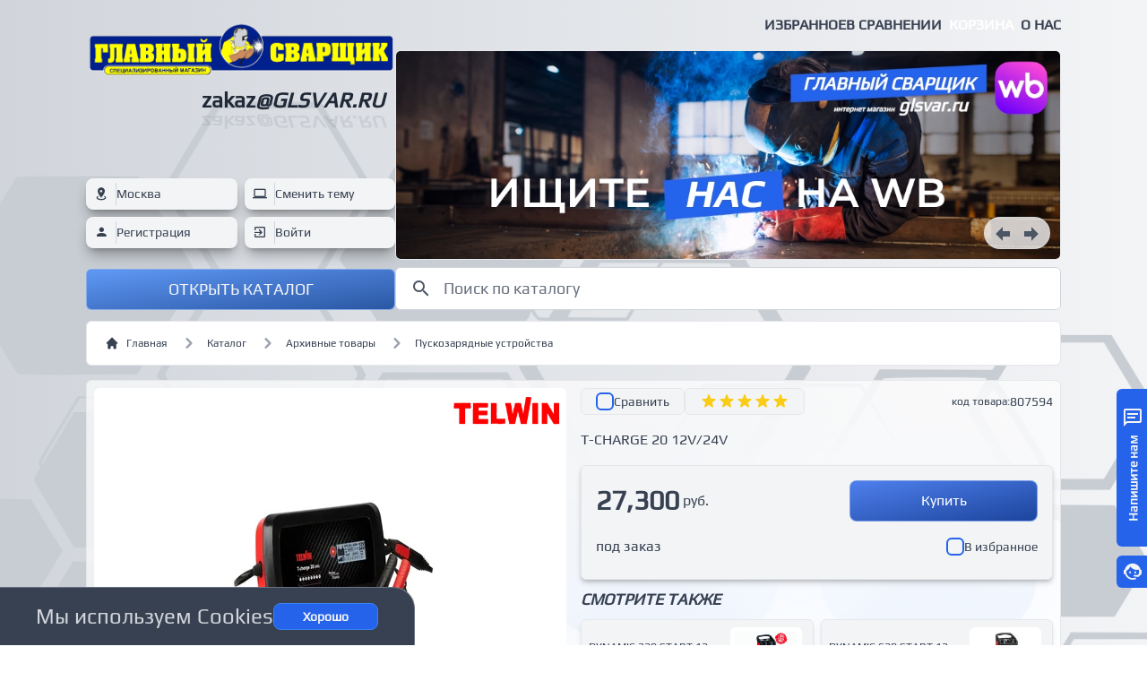

--- FILE ---
content_type: text/html;charset=utf-8
request_url: https://glsvar.ru/product/1230
body_size: 39182
content:
<!DOCTYPE html>
<html >
<head><meta charset="utf-8">
<title>T-CHARGE 20 12V&#x2F;24V - заказать онлайн в Главный Сварщик</title>
<meta name="viewport" content="width=device-width, initial-scale=1">
<meta name="format-detection" content="telephone=yes">
<link rel="icon" type="image/x-icon" href="/favicon.ico">
<script id="metrika">(function(m,e,t,r,i,k,a){
    m[i]=m[i]||function(){(m[i].a=m[i].a||[]).push(arguments)};
    m[i].l=1*new Date();
    k=e.createElement(t),a=e.getElementsByTagName(t)[0],k.async=1,k.src=r,a.parentNode.insertBefore(k,a)})
    (window, document, "script", "https://mc.yandex.ru/metrika/tag.js", "ym");
    ym("30996406", "init", {"defer":true,"clickmap":true,"trackLinks":true,"accurateTrackBounce":true,"webvisor":true,"ecommerce":"dataLayer"});</script>
<script type="text/javascript" data-h-702b59c="">window.dataLayer = window.dataLayer || [];</script>
<noscript><div><img src="https://mc.yandex.ru/watch/30996406" style="position:absolute; left:-9999px;" alt="" /></div></noscript>
<script type="application/ld+json">{"type":"application/ld+json","textContent":{"@context":"https://schema.org","@type":"Product","name":"T-CHARGE 20 12V/24V","image":"https://api.glsvar.ru/files/img/c/preview/9f2b5c1a5a15795db52ec6e2a1ccb081_1.webp","description":"T-CHARGE 20  автоматическое электронное зарядное устройство на 12V/24V с импульсной технологией Pulse Tronic. Оборудование оснащено функцией поддержания заряда, а так же тестером для аккумуляторов, пусковой способности и генератора. Имеет ЖК-экран, на котором оперативно отображаются все параметры. Защита от перегрузки, короткого замыкания и неправильной полярности.","mpn":"807594","brand":{"@type":"Brand","name":"TELWIN"},"offers":{"@type":"Offer","url":"https://glsvar.ru/product/1230","priceCurrency":"RUB","price":"27300.00","lowPrice":"27300.00","itemCondition":"https://schema.org/UsedCondition","availability":"https://schema.org/InStock"}}}</script>
<meta name="description" content="T-CHARGE 20 12V/24V купить онлайн">
<meta name="keywords" content="T-CHARGE 20 12V/24V, Главный Сварщик - сварочное оборудование, оборудование для сварки, купить электроды, купить проволоку, купить источник, купить сварочный инвертор">
<meta property="og:locale" content="ru_RU">
<meta property="og:title" content="T-CHARGE 20 12V/24V">
<meta property="og:description" content="T-CHARGE 20  автоматическое электронное зарядное устройство на 12V/24V с импульсной технологией Pulse Tronic. Оборудование оснащено функцией поддержания заряда, а так же тестером для аккумуляторов, пусковой способности и генератора. Имеет ЖК-экран, на котором оперативно отображаются все параметры. Защита от перегрузки, короткого замыкания и неправильной полярности.">
<meta property="og:image" content="https://api.glsvar.ru/files/img/c/preview/9f2b5c1a5a15795db52ec6e2a1ccb081_1.webp">
<meta name="twitter:card" content="https://api.glsvar.ru/files/img/c/preview/9f2b5c1a5a15795db52ec6e2a1ccb081_1.webp"><link rel="modulepreload" as="script" crossorigin href="/_nuxt/entry.6b2d9a7c.js"><link rel="preload" as="style" href="/_nuxt/entry.fed9e7d3.css"><link rel="modulepreload" as="script" crossorigin href="/_nuxt/swiper-vue.d245a4b5.js"><link rel="preload" as="style" href="/_nuxt/swiper-vue.75a16bda.css"><link rel="modulepreload" as="script" crossorigin href="/_nuxt/default.ab469e9d.js"><link rel="modulepreload" as="script" crossorigin href="/_nuxt/shop.3fe90c1f.js"><link rel="modulepreload" as="script" crossorigin href="/_nuxt/cities.77f00f30.js"><link rel="modulepreload" as="script" crossorigin href="/_nuxt/_plugin-vue_export-helper.c27b6911.js"><link rel="modulepreload" as="script" crossorigin href="/_nuxt/_id_.b793e0a8.js"><link rel="preload" as="style" href="/_nuxt/_id_.5c9b0378.css"><link rel="modulepreload" as="script" crossorigin href="/_nuxt/AppFooter.cec1f7fc.js"><link rel="modulepreload" as="script" crossorigin href="/_nuxt/BreadCrumbs.fee8e8ab.js"><link rel="modulepreload" as="script" crossorigin href="/_nuxt/LikeBtn.dc077da4.js"><link rel="modulepreload" as="script" crossorigin href="/_nuxt/ProductSmall.5731d110.js"><link rel="modulepreload" as="script" crossorigin href="/_nuxt/CartBtnSmall.426094f0.js"><link rel="modulepreload" as="script" crossorigin href="/_nuxt/Recommend.5021347e.js"><link rel="preload" as="style" href="/_nuxt/Recommend.c47e95cb.css"><link rel="modulepreload" as="script" crossorigin href="/_nuxt/index.36630e75.js"><link rel="prefetch" as="image" type="image/webp" href="/_nuxt/footer-bg.44f424a0.webp"><link rel="prefetch" as="image" type="image/webp" href="/_nuxt/mw-one-bg.d86f9bd2.webp"><link rel="prefetch" as="image" type="image/jpeg" href="/_nuxt/mw-third-bg.4e850208.jpg"><link rel="prefetch" as="image" type="image/webp" href="/_nuxt/mw-two-bg.684905ac.webp"><link rel="prefetch" as="image" type="image/webp" href="/_nuxt/footer-dark-bg.dce8bbc3.webp"><link rel="prefetch" as="script" crossorigin href="/_nuxt/index.es.6f526147.js"><link rel="prefetch" as="script" crossorigin href="/_nuxt/error-component.73372744.js"><link rel="stylesheet" href="/_nuxt/entry.fed9e7d3.css"><link rel="stylesheet" href="/_nuxt/swiper-vue.75a16bda.css"><link rel="stylesheet" href="/_nuxt/_id_.5c9b0378.css"><link rel="stylesheet" href="/_nuxt/Recommend.c47e95cb.css"><style>.swiper-slide[data-v-7eba3ca4]{width:260px}.description-style[data-v-7eba3ca4] p{margin-bottom:15px}.description-style[data-v-7eba3ca4] ul{margin:8px 24px}.description-style[data-v-7eba3ca4] li{list-style-type:disc;padding-left:4px;padding-top:2px}</style><style>.swiper-slide[data-v-9f46e48e]{width:260px}.description-style[data-v-9f46e48e] p{margin-bottom:15px}.description-style[data-v-9f46e48e] ul{margin:8px 24px}.description-style[data-v-9f46e48e] li{list-style-type:disc;padding-left:4px;padding-top:2px}</style><style>.swiper-slide[data-v-3a97f7b3]{width:260px}.description-style[data-v-3a97f7b3] p{margin-bottom:15px}.description-style[data-v-3a97f7b3] ul{margin:8px 24px}.description-style[data-v-3a97f7b3] li{list-style-type:disc;padding-left:4px;padding-top:2px}</style><script>"use strict";const w=window,de=document.documentElement,knownColorSchemes=["dark","light"],preference=window.localStorage.getItem("nuxt-color-mode")||"system";let value=preference==="system"?getColorScheme():preference;const forcedColorMode=de.getAttribute("data-color-mode-forced");forcedColorMode&&(value=forcedColorMode),addColorScheme(value),w["__NUXT_COLOR_MODE__"]={preference,value,getColorScheme,addColorScheme,removeColorScheme};function addColorScheme(e){const o=""+e+"",t="";de.classList?de.classList.add(o):de.className+=" "+o,t&&de.setAttribute("data-"+t,e)}function removeColorScheme(e){const o=""+e+"",t="";de.classList?de.classList.remove(o):de.className=de.className.replace(new RegExp(o,"g"),""),t&&de.removeAttribute("data-"+t)}function prefersColorScheme(e){return w.matchMedia("(prefers-color-scheme"+e+")")}function getColorScheme(){if(w.matchMedia&&prefersColorScheme("").media!=="not all"){for(const e of knownColorSchemes)if(prefersColorScheme(":"+e).matches)return e}return"light"}
</script></head>
<body ><div id="__nuxt"><div class=""><div class="hidden"><h1 id="glsvar">Большой выбор сварочного оборудования и расходных материалов в магазинах Главный Сварщик</h1><h2 id="desc"> С 2009 года Главный сварщик – ваш надежный партнер в мире сварочного оборудования! Наши магазины – это место, где профессионалы и энтузиасты приходят за лучшими решениями для сварочных работ. Сварка - это искусство, и мы знаем, как сделать его доступным и эффективным для каждого. </h2><a id="mma-welding" href="https://glsvar.ru/prods?ct=8">MMA сварка</a><a id="mig-mag-welding" href="https://glsvar.ru/prods?ct=9">MIG-MAG сварка</a><a id="tig-welding" href="https://glsvar.ru/prods?ct=11">TIG сварка</a><a id="laser-welding" href="https://glsvar.ru/prods?ct=111">Лазерная сварка</a><a id="auto-welding" href="https://glsvar.ru/prods?ct=106">Автоматическая сварка</a><a id="consumables" href="https://glsvar.ru/prods?ct=4">Расходные материалы</a><a id="means-of-protection" href="https://glsvar.ru/prods?ct=108">Средства защиты</a><a id="gas-equiment" href="https://glsvar.ru/prods?ct=3">Газосварочное оборудование</a></div><div class=""><div id="nav-bar" class="bg-white dark:bg-gray-800 text-gray-700 dark:text-gray-300 border-b border-gray-400 dark:border-gray-700 fixed hidden w-full z-40"><div class="container mx-auto px-4 max-w-6xl lg:px-8"><div class="lg:flex items-start justify-between"><a href="/" class="hidden lg:block pb-1"><img src="/images/blue-svar.webp" class="max-h-[3rem]"></a><div class="flex justify-end gap-4 md:gap-4 uppercase font-semibold py-1"><div class="hidden md:block before:block before:absolute before:-inset-2 before:-skew-y-3 transition-all duration-0 relative my-2"><a href="/" class="relative text-xs md:text-base">Главная</a></div><div class="before:block before:absolute before:-inset-2 before:-skew-y-3 transition-all duration-0 relative inline-block my-2"><a href="/like" class="relative text-xs md:text-base">Избранное</a></div><div class="before:block before:absolute before:-inset-2 before:-skew-y-3 transition-all duration-0 relative inline-block my-2"><a href="/compare" class="relative text-xs md:text-base">В сравнении</a></div><div class="before:block before:absolute before:-inset-2 before:-skew-y-3 text-white before:bg-blue-600 transition-all duration-0 relative inline-block h-5 mt-3 px-2"><a href="/cart" class="relative text-xs md:text-base">Корзина</a></div><div class="before:block before:absolute before:-inset-2 before:-skew-y-3 transition-all duration-0 relative inline-block my-2"><a href="/about" class="relative text-xs md:text-base">О нас</a></div></div></div></div></div></div><!----><!----><!----><!----><!----><div class=""><div class="fixed z-40 top-5 right-0"><div name="right-emergence"></div></div></div><!----><!----><!----><div class="bg-gradient-to-r from-gray-300 to-gray-100 dark:from-gray-900 dark:to-gray-800 text-gray-700 dark:text-gray-300"><div id="background-page" class="bg-fixed bg-no-repeat bg-[center_100px] bg-cover bg-[url(&#39;images/footer-bg.webp&#39;)] dark:bg-[url(&#39;images/footer-dark-bg.webp&#39;)] min-h-screen"><div class=""><!--[--><div class="nuxt-loading-indicator" style="position:fixed;top:0;right:0;left:0;pointer-events:none;width:auto;height:1px;opacity:0;background:repeating-linear-gradient(to right,#38bdf8 0% ,#0369a1 100%);background-size:Infinity% auto;transform:scaleX(0%);transform-origin:left;transition:transform 0.1s, height 0.4s, opacity 0.4s;z-index:999999;"></div><div class=""><div class="container mx-auto max-w-6xl px-4 lg:px-8"><div class="relative mb-1"><div class="grid grid-cols-1 md:flex gap-4"><div class="min-w-[345px]"><div class="h-full grid grid-cols-1"><div class="flex items-center justify-end"><div class="py-2 md:max-w-[345px]"><a href="/" class=""><img src="/images/ablue-svar.webp" alt="main-welder-logo" class="max-h-[6rem] md:max-h-[4rem]"></a><div class="flex flex-col py-2"><div class="flex items-center justify-end"><div class="px-3"><a href="mailto:zakaz@glsvar.ru" target="_blank" class="text-2xl font-semibold text-right text-gray-800 dark:text-white">zakaz<span class="italic uppercase">@glsvar.ru</span></a><p style="transform:scaleY(-0.8);" class="-mt-2 text-2xl font-semibold text-right opacity-10 select-none">zakaz<span class="italic uppercase">@glsvar.ru</span></p></div></div></div></div></div><div class="grid grid-cols-1 items-end gap-2"><!----><div class="grid grid-cols-2 gap-x-2 gap-y-2"><button class="py-1 cursor-pointer bg-gray-100 shadow-lg shadow-black/30 border border-gray-100/10 dark:border-white/20 rounded-lg transition-all duration-500"><div class="flex items-center gap-2 text-gray-700"><span class="px-2 mdi mdi-map-marker-radius border-r border-gray-300"></span><p class="text-sm">Москва</p></div></button><div id="color-mode" class="BUG"><button class="bg-gray-100 shadow-lg shadow-black/30 border border-gray-100/10 dark:border-white/20 rounded-lg transition-all duration-500 w-full h-full flex items-center"><div class="flex items-center gap-2 text-gray-700"><span class="px-2 mdi mdi-laptop border-r border-gray-300"></span><p class="text-sm"> Сменить тему</p></div></button><!----><!----></div><div class=""><button class="bg-gray-100 shadow-lg shadow-black/30 border border-gray-100/10 dark:border-white/20 rounded-lg transition-all duration-500 w-full h-full flex items-center"><div class="flex items-center gap-2 text-gray-700 h-full w-full"><span class="px-2 mdi mdi-account border-r border-gray-300"></span><p class="text-sm"> Регистрация</p></div></button></div><div class="py-1 bg-gray-100 shadow-lg shadow-black/30 border border-gray-100/10 dark:border-white/20 rounded-lg transition-all duration-500"><button class="w-full h-full"><div class="flex items-center gap-2 text-gray-700"><span class="px-2 mdi mdi-login-variant border-r border-gray-300"></span><p class="text-sm"> Войти</p></div></button></div></div><div class=""><div class="group"><div class="cursor-pointer h-full text-gray-100 bg-blue-500 hover:bg-blue-600 rounded-md border border-gray-300/50 dark:border-gray-500/50 transition-all duration-1000"><div class="bg-gradient-to-br from-gray-100/20 to-gray-900/40 rounded-md py-2"><div class="cursor-pointer"><div class="mdi mdi-24px mdi- menu flex items-center justify-center"><p class="text-lg px-2 uppercase"> Открыть каталог</p></div></div></div></div><div class="py-2 absolute w-full left-0 z-40 invisible group-hover:visible ease-in-out transition-opacity duration-100 opacity-0 group-hover:opacity-100"><div class="bg-white border border-gray-100 shadow-md shadow-black/30 backdrop-blur-md rounded-t-sm rounded-b-md"><div class="px-2 py-2"><div class="grid grid-cols-2 md:grid-cols-3 lg:grid-cols-4 gap-2"><!--[--><div class="break-inside-avoid-column"><div class="bg-white border border-gray-200 rounded-md py-2 h-full px-2"><div class="grid grid-cols-1 gap-4"><a href="/prods?ct=1" class=""><div class="flex justify-center"><img src="https://api.glsvar.ru/files/img/c/preview/mma_PSo8ZYn.webp" class="h-16"></div><div class="flex justify-center mt-4"><p class="text-center text-gray-700 text-base transition-all">Сварочное оборудование</p></div></a></div></div></div><div class="break-inside-avoid-column"><div class="bg-white border border-gray-200 rounded-md py-2 h-full px-2"><div class="grid grid-cols-1 gap-4"><a href="/prods?ct=4" class=""><div class="flex justify-center"><img src="https://api.glsvar.ru/files/img/c/preview/elektrody.webp" class="h-16"></div><div class="flex justify-center mt-4"><p class="text-center text-gray-700 text-base transition-all">Расходные материалы</p></div></a></div></div></div><div class="break-inside-avoid-column"><div class="bg-white border border-gray-200 rounded-md py-2 h-full px-2"><div class="grid grid-cols-1 gap-4"><a href="/prods?ct=7" class=""><div class="flex justify-center"><img src="https://api.glsvar.ru/files/img/c/preview/other.webp" class="h-16"></div><div class="flex justify-center mt-4"><p class="text-center text-gray-700 text-base transition-all">Сопутствующие товары</p></div></a></div></div></div><div class="break-inside-avoid-column"><div class="bg-white border border-gray-200 rounded-md py-2 h-full px-2"><div class="grid grid-cols-1 gap-4"><a href="/prods?ct=108" class=""><div class="flex justify-center"><img src="https://api.glsvar.ru/files/img/c/preview/mask.webp" class="h-16"></div><div class="flex justify-center mt-4"><p class="text-center text-gray-700 text-base transition-all">Средства защиты</p></div></a></div></div></div><div class="break-inside-avoid-column"><div class="bg-white border border-gray-200 rounded-md py-2 h-full px-2"><div class="grid grid-cols-1 gap-4"><a href="/prods?ct=2" class=""><div class="flex justify-center"><img src="https://api.glsvar.ru/files/img/c/preview/gorelka.webp" class="h-16"></div><div class="flex justify-center mt-4"><p class="text-center text-gray-700 text-base transition-all">Горелки</p></div></a></div></div></div><div class="break-inside-avoid-column"><div class="bg-white border border-gray-200 rounded-md py-2 h-full px-2"><div class="grid grid-cols-1 gap-4"><a href="/prods?ct=3" class=""><div class="flex justify-center"><img src="https://api.glsvar.ru/files/img/c/preview/gas.webp" class="h-16"></div><div class="flex justify-center mt-4"><p class="text-center text-gray-700 text-base transition-all">Газосварочное оборудование</p></div></a></div></div></div><!--]--><div class=""><div class="bg-white border border-gray-200 rounded-md py-2 px-2 h-full"><a href="/cts" class=""><div class="flex items-center justify-center h-16"><img src="/icons/cts.png" class="h-10"></div><div class="flex justify-center mt-4"><p class="text-center text-gray-700 text-base transition-all">Перейти в категории</p></div></a></div></div><div class=""><div class="bg-white border border-gray-200 rounded-md py-2 px-2 h-full"><a href="/ext/search" class=""><div class="flex items-center justify-center h-16"><img src="/icons/search.png" class="h-10"></div><div class="flex justify-center mt-4"><p class="text-center text-gray-700 text-base transition-all">Расширенный поиск</p></div></a></div></div></div></div></div></div></div></div></div></div></div><div class="w-full"><div class="flex items-end h-full w-full"><div class="grid grid-cols-1 w-full"><div class="w-full"><div class="flex justify-end gap-4 md:gap-4 uppercase font-semibold py-2"><div class="before:block before:absolute before:-inset-2 before:-skew-y-3 transition-all duration-0 relative inline-block my-2"><a href="/like" class="relative text-xs md:text-base">Избранное</a></div><div class="before:block before:absolute before:-inset-2 before:-skew-y-3 transition-all duration-0 relative inline-block my-2"><a href="/compare" class="relative text-xs md:text-base">В сравнении</a></div><div class="before:block before:absolute before:-inset-2 before:-skew-y-3 text-white before:bg-blue-600 transition-all duration-0 relative inline-block my-2 px-2"><a href="/cart" class="relative text-xs md:text-base">Корзина</a></div><div class="before:block before:absolute before:-inset-2 before:-skew-y-3 transition-all duration-0 relative inline-block my-2"><a href="/about" class="relative text-xs md:text-base">О нас</a></div></div></div><div class="w-full"><div class=""><div class="swiper rounded-md relative w-full"><!--[--><!--]--><div class="swiper-wrapper"><!--[--><!--]--><!--[--><div class="swiper-slide" data-swiper-slide-index="0"><!--[--><div class="rounded-md"><img src="https://api.glsvar.ru/files/img/c/widebaners/wb-banner-latest_apAb3Hx.webp" style="width:100%;" width="1024px" height="320px" class="rounded-md border bg-white dark:bg-gray-800 border-gray-200 dark:border-gray-700" alt="wildberries"><!----><a href="https://www.wildberries.ru/seller/250002380" target="blank"><div class="absolute top-0 right-0 z-40 w-full h-full"><div class="flex justify-end"><div class="relative mx-2 md:mx-4 md:my-2"><span class=""></span></div></div></div></a></div><!--]--><!----></div><div class="swiper-slide" data-swiper-slide-index="1"><!--[--><div class="rounded-md"><img src="https://api.glsvar.ru/files/img/c/widebaners/ozon-banner-latest_9Wjdmkt.webp" style="width:100%;" width="1024px" height="320px" class="rounded-md border bg-white dark:bg-gray-800 border-gray-200 dark:border-gray-700" alt="OZON"><!----><a href="https://ozon.ru/seller/ooo-tehnosvar-ks-2973329?utm_source=site&amp;utm_medium=banner&amp;utm_campaign=vendor_org_2140570" target="blank"><div class="absolute top-0 right-0 z-40 w-full h-full"><div class="flex justify-end"><div class="relative mx-2 md:mx-4 md:my-2"><span class=""></span></div></div></div></a></div><!--]--><!----></div><div class="swiper-slide" data-swiper-slide-index="2"><!--[--><div class="rounded-md"><img src="https://api.glsvar.ru/files/img/c/widebaners/cz932q1bivl8m8ptygf76747iog0t2gh.webp" style="width:100%;" width="1024px" height="320px" class="rounded-md border bg-white dark:bg-gray-800 border-gray-200 dark:border-gray-700" alt="Grovers"><a href="/prods?brnd=33" class=""><div class="absolute top-0 right-0 z-40 w-full h-full"><div class="flex justify-end"><div class="relative mx-2 md:mx-4 md:my-2"><span class=""></span></div></div></div></a><!----></div><!--]--><!----></div><div class="swiper-slide" data-swiper-slide-index="3"><!--[--><div class="rounded-md"><img src="https://api.glsvar.ru/files/img/c/widebaners/sebora-two.webp" style="width:100%;" width="1024px" height="320px" class="rounded-md border bg-white dark:bg-gray-800 border-gray-200 dark:border-gray-700" alt="sebora"><a href="/prods?brnd=35" class=""><div class="absolute top-0 right-0 z-40 w-full h-full"><div class="flex justify-end"><div class="relative mx-2 md:mx-4 md:my-2"><span class=""></span></div></div></div></a><!----></div><!--]--><!----></div><div class="swiper-slide" data-swiper-slide-index="4"><!--[--><div class="rounded-md"><img src="https://api.glsvar.ru/files/img/c/widebaners/esab-48-00_xdU1g5p.webp" style="width:100%;" width="1024px" height="320px" class="rounded-md border bg-white dark:bg-gray-800 border-gray-200 dark:border-gray-700" alt="esab-48.00"><a href="/prods?ct=31&amp;w4r4=ok48.00" class=""><div class="absolute top-0 right-0 z-40 w-full h-full"><div class="flex justify-end"><div class="relative mx-2 md:mx-4 md:my-2"><span class=""></span></div></div></div></a><!----></div><!--]--><!----></div><div class="swiper-slide" data-swiper-slide-index="5"><!--[--><div class="rounded-md"><img src="https://api.glsvar.ru/files/img/c/widebaners/aurora-2-banner.webp" style="width:100%;" width="1024px" height="320px" class="rounded-md border bg-white dark:bg-gray-800 border-gray-200 dark:border-gray-700" alt="Aurora"><a href="/prods?brnd=23" class=""><div class="absolute top-0 right-0 z-40 w-full h-full"><div class="flex justify-end"><div class="relative mx-2 md:mx-4 md:my-2"><span class=""></span></div></div></div></a><!----></div><!--]--><!----></div><div class="swiper-slide" data-swiper-slide-index="6"><!--[--><div class="rounded-md"><img src="https://api.glsvar.ru/files/img/c/widebaners/23febr_e8oAAbj.webp" style="width:100%;" width="1024px" height="320px" class="rounded-md border bg-white dark:bg-gray-800 border-gray-200 dark:border-gray-700" alt="telwin"><a href="/prods?ct=1&amp;brnd=13" class=""><div class="absolute top-0 right-0 z-40 w-full h-full"><div class="flex justify-end"><div class="relative mx-2 md:mx-4 md:my-2"><span class=""></span></div></div></div></a><!----></div><!--]--><!----></div><div class="swiper-slide" data-swiper-slide-index="7"><!--[--><div class="rounded-md"><img src="https://api.glsvar.ru/files/img/c/widebaners/esab_Urj0GU2.webp" style="width:100%;" width="1024px" height="320px" class="rounded-md border bg-white dark:bg-gray-800 border-gray-200 dark:border-gray-700" alt="esab"><a href="/prods?ct=14&amp;brnd=3" class=""><div class="absolute top-0 right-0 z-40 w-full h-full"><div class="flex justify-end"><div class="relative mx-2 md:mx-4 md:my-2"><span class=""></span></div></div></div></a><!----></div><!--]--><!----></div><div class="swiper-slide" data-swiper-slide-index="8"><!--[--><div class="rounded-md"><img src="https://api.glsvar.ru/files/img/c/widebaners/grovers-combo-200.webp" style="width:100%;" width="1024px" height="320px" class="rounded-md border bg-white dark:bg-gray-800 border-gray-200 dark:border-gray-700" alt="grovers-combo-200"><a href="/product/1844" class=""><div class="absolute top-0 right-0 z-40 w-full h-full"><div class="flex justify-end"><div class="relative mx-2 md:mx-4 md:my-2"><span class=""></span></div></div></div></a><!----></div><!--]--><!----></div><div class="swiper-slide" data-swiper-slide-index="9"><!--[--><div class="rounded-md"><img src="https://api.glsvar.ru/files/img/c/widebaners/wsme-200lcd.webp" style="width:100%;" width="1024px" height="320px" class="rounded-md border bg-white dark:bg-gray-800 border-gray-200 dark:border-gray-700" alt="wsme-200-lcd"><a href="/product/1852" class=""><div class="absolute top-0 right-0 z-40 w-full h-full"><div class="flex justify-end"><div class="relative mx-2 md:mx-4 md:my-2"><span class=""></span></div></div></div></a><!----></div><!--]--><!----></div><!--]--><!--[--><!--]--></div><!----><!----><!----><!--[--><div class="absolute bottom-0 right-0 z-40 p-3"><div class="bg-gray-100/80 rounded-full border border-gray-200/50 hover:border-gray-300 dark:border-gray-600/50 dark:hover:border-gray-500 dark:bg-gray-700/80 transition-all duration-500 px-1"><button class="mdi mdi-arrow-left-bold text-gray-600 dark:text-white mdi-24px w-8 h-8"></button><button class="mdi mdi-arrow-right-bold text-gray-600 dark:text-white mdi-24px w-8 h-8 duration-500 transition-all"></button></div></div><!--]--></div></div></div><div class="mt-2"><div class="relative group"><div class="bg-white border border-gray-300 rounded-md"><div class="flex items-center gap-0.5"><div class="pl-4 mdi mdi-24px mdi-magnify text-gray-600"></div><input value="" type="search" id="search-form" placeholder="Поиск по каталогу" class="bg-white border border-white/0 text-gray-700 dark:text-gray-700 text-lg rounded-md focus:ring-gray-300/0 focus:border-white/0 block w-full dark:bg-white dark:border-white/0 dark:placeholder-gray-500 ring-0 dark:focus:ring-gray-600/0 dark:focus:border-white/0"></div></div><!----></div></div></div></div></div></div></div></div><div class=""><div class="mx-auto px-4 max-w-6xl lg:px-8 py-2"><nav class="flex px-5 py-3 text-gray-700 border border-gray-200 rounded-md bg-white dark:bg-gray-800 dark:border-gray-700" aria-label="Breadcrumb"><ol class="inline-flex items-center space-x-1 md:space-x-3"><li class="hidden md:inline-flex items-center"><a href="/" class="inline-flex items-center text-xs text-center font-medium text-gray-700 hover:text-gray-900 dark:text-gray-300 dark:hover:text-gray-100"><svg class="w-4 h-4 mr-2" fill="currentColor" viewBox="0 0 20 20" xmlns="http://www.w3.org/2000/svg"><path d="M10.707 2.293a1 1 0 00-1.414 0l-7 7a1 1 0 001.414 1.414L4 10.414V17a1 1 0 001 1h2a1 1 0 001-1v-2a1 1 0 011-1h2a1 1 0 011 1v2a1 1 0 001 1h2a1 1 0 001-1v-6.586l.293.293a1 1 0 001.414-1.414l-7-7z"></path></svg> Главная </a></li><li class=""><div class="flex items-center"><svg class="hidden md:block w-6 h-6 text-gray-400" fill="currentColor" viewBox="0 0 20 20" xmlns="http://www.w3.org/2000/svg"><path fill-rule="evenodd" d="M7.293 14.707a1 1 0 010-1.414L10.586 10 7.293 6.707a1 1 0 011.414-1.414l4 4a1 1 0 010 1.414l-4 4a1 1 0 01-1.414 0z" clip-rule="evenodd"></path></svg><a href="/cts" class="ml-1 text-xs text-center font-medium text-gray-700 hover:text-gray-900 md:ml-2 dark:text-gray-300 dark:hover:text-gray-100">Каталог</a></div></li><!--[--><li><div class="flex items-center"><svg class="w-6 h-6 text-gray-400" fill="currentColor" viewBox="0 0 20 20" xmlns="http://www.w3.org/2000/svg"><path fill-rule="evenodd" d="M7.293 14.707a1 1 0 010-1.414L10.586 10 7.293 6.707a1 1 0 011.414-1.414l4 4a1 1 0 010 1.414l-4 4a1 1 0 01-1.414 0z" clip-rule="evenodd"></path></svg><a href="/prods?ct=104&amp;page=1" class="ml-1 text-xs text-center font-medium text-gray-700 hover:text-gray-900 md:ml-2 dark:text-gray-300 dark:hover:text-gray-100">Архивные товары</a></div></li><li><div class="flex items-center"><svg class="w-6 h-6 text-gray-400" fill="currentColor" viewBox="0 0 20 20" xmlns="http://www.w3.org/2000/svg"><path fill-rule="evenodd" d="M7.293 14.707a1 1 0 010-1.414L10.586 10 7.293 6.707a1 1 0 011.414-1.414l4 4a1 1 0 010 1.414l-4 4a1 1 0 01-1.414 0z" clip-rule="evenodd"></path></svg><a href="/prods?ct=91&amp;page=1" class="ml-1 text-xs text-center font-medium text-gray-700 hover:text-gray-900 md:ml-2 dark:text-gray-300 dark:hover:text-gray-100">Пускозарядные устройства</a></div></li><!--]--></ol></nav></div><div class="" data-v-7eba3ca4><div class="mx-auto px-4 max-w-6xl lg:px-8 py-2" data-v-7eba3ca4><div class="relative" data-v-7eba3ca4><div class="bg-white/70 backdrop-blur-3xl rounded-md border dark:border-gray-700 dark:bg-gray-800/70 p-2 z-20 relative" data-v-7eba3ca4><div class="grid grid-cols-1 lg:grid-cols-2 gap-4" data-v-7eba3ca4><div class="" data-v-7eba3ca4><div class="flex h-full min-h-[340px] bg-white rounded-md relative select-none" data-v-7eba3ca4><div class="flex items-center justify-center w-full cursor-zoom-in" data-v-7eba3ca4><div class="flex gap-4" data-v-7eba3ca4><!----></div><div class="flex items-center justify-center w-full" data-v-7eba3ca4><div class="bg-white p-4" data-v-7eba3ca4><img src="https://api.glsvar.ru/files/img/c/preview/9f2b5c1a5a15795db52ec6e2a1ccb081_1.webp" alt="T-CHARGE 20 12V/24V" data-v-7eba3ca4></div></div></div><div class="absolute z-10 top-0 right-0 cursor-pointer" data-v-7eba3ca4><div class="py-1 px-1" data-v-7eba3ca4><img src="https://api.glsvar.ru/files/img/c/brand/telwin.webp" class="h-12" data-v-7eba3ca4></div></div><!----></div></div><div class="" data-v-7eba3ca4><div class="grid grid-cols-1 md:flex gap-2" data-v-7eba3ca4><div class="flex items-center justify-start md:justify-end w-full md:order-last" data-v-7eba3ca4><span class="flex gap-1 items-center text-xs" data-v-7eba3ca4>код товара:<p class="text-sm" data-v-7eba3ca4>807594</p></span></div><div class="flex gap-2" data-v-7eba3ca4><div class="border border-gray-200 hover:border-gray-300 dark:border-gray-600 dark:hover:border-gray-500 bg-gray-100 dark:bg-gray-700 rounded-md py-1 px-4 transition-all" data-v-7eba3ca4><div class="flex gap-2" data-v-7eba3ca4><div class="" cls="px-5 py-2.5" data-v-7eba3ca4><div class="w-5 h-5 flex items-center justify-center border-2 border-blue-600 rounded-md cursor-pointer"><div class=""><button class="w-5 h-5"></button></div></div></div><p class="text-sm" data-v-7eba3ca4>Сравнить</p></div></div><div class="border border-gray-200 hover:border-gray-300 dark:border-gray-600 dark:hover:border-gray-500 bg-gray-100 dark:bg-gray-700 rounded-md py-1 px-4 transition-all" data-v-7eba3ca4><div class="flex items-center" data-v-7eba3ca4><!--[--><div class="" data-v-7eba3ca4><svg aria-hidden="true" class="w-5 h-5 text-yellow-400" fill="currentColor" viewBox="0 0 20 20" xmlns="http://www.w3.org/2000/svg" data-v-7eba3ca4><path d="M9.049 2.927c.3-.921 1.603-.921 1.902 0l1.07 3.292a1 1 0 00.95.69h3.462c.969 0 1.371 1.24.588 1.81l-2.8 2.034a1 1 0 00-.364 1.118l1.07 3.292c.3.921-.755 1.688-1.54 1.118l-2.8-2.034a1 1 0 00-1.175 0l-2.8 2.034c-.784.57-1.838-.197-1.539-1.118l1.07-3.292a1 1 0 00-.364-1.118L2.98 8.72c-.783-.57-.38-1.81.588-1.81h3.461a1 1 0 00.951-.69l1.07-3.292z" data-v-7eba3ca4></path></svg></div><div class="" data-v-7eba3ca4><svg aria-hidden="true" class="w-5 h-5 text-yellow-400" fill="currentColor" viewBox="0 0 20 20" xmlns="http://www.w3.org/2000/svg" data-v-7eba3ca4><path d="M9.049 2.927c.3-.921 1.603-.921 1.902 0l1.07 3.292a1 1 0 00.95.69h3.462c.969 0 1.371 1.24.588 1.81l-2.8 2.034a1 1 0 00-.364 1.118l1.07 3.292c.3.921-.755 1.688-1.54 1.118l-2.8-2.034a1 1 0 00-1.175 0l-2.8 2.034c-.784.57-1.838-.197-1.539-1.118l1.07-3.292a1 1 0 00-.364-1.118L2.98 8.72c-.783-.57-.38-1.81.588-1.81h3.461a1 1 0 00.951-.69l1.07-3.292z" data-v-7eba3ca4></path></svg></div><div class="" data-v-7eba3ca4><svg aria-hidden="true" class="w-5 h-5 text-yellow-400" fill="currentColor" viewBox="0 0 20 20" xmlns="http://www.w3.org/2000/svg" data-v-7eba3ca4><path d="M9.049 2.927c.3-.921 1.603-.921 1.902 0l1.07 3.292a1 1 0 00.95.69h3.462c.969 0 1.371 1.24.588 1.81l-2.8 2.034a1 1 0 00-.364 1.118l1.07 3.292c.3.921-.755 1.688-1.54 1.118l-2.8-2.034a1 1 0 00-1.175 0l-2.8 2.034c-.784.57-1.838-.197-1.539-1.118l1.07-3.292a1 1 0 00-.364-1.118L2.98 8.72c-.783-.57-.38-1.81.588-1.81h3.461a1 1 0 00.951-.69l1.07-3.292z" data-v-7eba3ca4></path></svg></div><div class="" data-v-7eba3ca4><svg aria-hidden="true" class="w-5 h-5 text-yellow-400" fill="currentColor" viewBox="0 0 20 20" xmlns="http://www.w3.org/2000/svg" data-v-7eba3ca4><path d="M9.049 2.927c.3-.921 1.603-.921 1.902 0l1.07 3.292a1 1 0 00.95.69h3.462c.969 0 1.371 1.24.588 1.81l-2.8 2.034a1 1 0 00-.364 1.118l1.07 3.292c.3.921-.755 1.688-1.54 1.118l-2.8-2.034a1 1 0 00-1.175 0l-2.8 2.034c-.784.57-1.838-.197-1.539-1.118l1.07-3.292a1 1 0 00-.364-1.118L2.98 8.72c-.783-.57-.38-1.81.588-1.81h3.461a1 1 0 00.951-.69l1.07-3.292z" data-v-7eba3ca4></path></svg></div><div class="" data-v-7eba3ca4><svg aria-hidden="true" class="w-5 h-5 text-yellow-400" fill="currentColor" viewBox="0 0 20 20" xmlns="http://www.w3.org/2000/svg" data-v-7eba3ca4><path d="M9.049 2.927c.3-.921 1.603-.921 1.902 0l1.07 3.292a1 1 0 00.95.69h3.462c.969 0 1.371 1.24.588 1.81l-2.8 2.034a1 1 0 00-.364 1.118l1.07 3.292c.3.921-.755 1.688-1.54 1.118l-2.8-2.034a1 1 0 00-1.175 0l-2.8 2.034c-.784.57-1.838-.197-1.539-1.118l1.07-3.292a1 1 0 00-.364-1.118L2.98 8.72c-.783-.57-.38-1.81.588-1.81h3.461a1 1 0 00.951-.69l1.07-3.292z" data-v-7eba3ca4></path></svg></div><!--]--><!--[--><!--]--></div></div></div></div><div class="py-4" data-v-7eba3ca4><h1 class="text-base" data-v-7eba3ca4>T-CHARGE 20 12V/24V</h1></div><div class="border border-gray-200 hover:border-gray-300 dark:border-gray-600 dark:hover:border-gray-500 bg-gray-100 dark:bg-gray-700 transition-all px-4 py-2 rounded-md shadow-md shadow-black/20" data-v-7eba3ca4><div class="grid grid-cols-1 md:flex justify-between gap-4 items-center my-2" data-v-7eba3ca4><div class="" data-v-7eba3ca4><div class="flex gap-1 items-center justify-end" data-v-7eba3ca4><p class="text-2xl md:text-3xl font-bold dark:text-gray-300" data-v-7eba3ca4>27,300</p><p class="text-base md:text-base dark:text-gray-300 px-1" data-v-7eba3ca4>руб.</p></div></div><div class="grid grid-cols-1 gap-4" data-v-7eba3ca4><div class="flex items-center justify-end" data-v-7eba3ca4><div class="flex items-center gap-2" data-v-7eba3ca4><div class="flex gap-2" data-v-7eba3ca4><!----><!----></div><div class="" data-v-7eba3ca4><button class=""><div class="text-sm text-gray-100 rounded-lg bg-blue-600 hover:bg-blue-700 border border-gray-300/50 dark:border-gray-500/50 transition-all duration-1000"><div class="bg-gradient-to-br from-gray-100/20 to-gray-900/40 rounded-lg"><p class="text-white text-base w-32 md:w-52 py-2.5">Купить</p></div></div></button></div></div></div></div></div><div class="flex justify-between items-center my-2" data-v-7eba3ca4><div class="flex justify-end my-2" data-v-7eba3ca4><!----><p class="text-sm md:text-base" data-v-7eba3ca4>под заказ</p></div><div class="flex items-center justify-end" data-v-7eba3ca4><div class="flex gap-2" data-v-7eba3ca4><div cls="px-5 py-2.5" data-v-7eba3ca4><div class=""><div class="w-5 h-5 flex items-center justify-center border-2 border-blue-600 rounded-md cursor-pointer"><div class=""><button class="w-5 h-5"></button></div></div></div></div><p class="text-sm" data-v-7eba3ca4>В избранное</p></div></div></div></div><div data-v-7eba3ca4><div class="my-2" data-v-7eba3ca4><p class="text-lg uppercase italic font-semibold" data-v-7eba3ca4>Смотрите также</p></div><div class="grid grid-cols-1 md:grid-cols-2 gap-2" data-v-7eba3ca4><!--[--><div class="" data-v-7eba3ca4><div id="product-small" class="grid grid-cols-1 content-between bg-gray-100 rounded-md border border-gray-200 hover:border-gray-300 dark:border-gray-600 dark:hover:border-gray-500 dark:bg-gray-700 transition-all shadow-md p-2 h-36" data-v-7eba3ca4><a href="/product/1257" class=""><div class="flex items-center justify-between gap-2"><div class=""><p class="text-xs">DYNAMIC 320 START 12-24V</p></div><div class="px-1"><div class="flex items-center justify-center bg-white w-[80px] h-[60px] rounded-md"><img src="https://api.glsvar.ru/files/img/c/preview/553fcb0f61e4eae2102ca9fa08932a3b.webp" width="70" alt="DYNAMIC 320 START 12-24V"></div></div></div></a><div class="flex items-center gap-4"><div class=""><div class="" cls="px-4 py-2"><button class=""><div class="text-sm text-gray-100 rounded-lg bg-blue-600 hover:bg-blue-700 border border-gray-300/50 dark:border-gray-500/50 transition-all duration-1000"><div class="bg-gradient-to-br from-gray-100/20 to-gray-900/40 rounded-lg"><div><p class="text-white text-sm w-36 md:w-24 py-1.5">Купить</p></div></div></div></button></div></div><div class=""><div class="flex gap-1 justify-end"><p class="text-base font-bold dark:text-gray-300">53,900</p><p class="text-xs font-bold dark:text-gray-300">руб.</p></div></div></div></div></div><div class="" data-v-7eba3ca4><div id="product-small" class="grid grid-cols-1 content-between bg-gray-100 rounded-md border border-gray-200 hover:border-gray-300 dark:border-gray-600 dark:hover:border-gray-500 dark:bg-gray-700 transition-all shadow-md p-2 h-36" data-v-7eba3ca4><a href="/product/1259" class=""><div class="flex items-center justify-between gap-2"><div class=""><p class="text-xs">DYNAMIC 620 START 12-24V</p></div><div class="px-1"><div class="flex items-center justify-center bg-white w-[80px] h-[60px] rounded-md"><img src="https://api.glsvar.ru/files/img/c/preview/%D0%91%D0%B5%D0%B7_%D0%B8%D0%BC%D0%B5%D0%BD%D0%B8-2_4a8uBeF.webp" width="70" alt="DYNAMIC 620 START 12-24V"></div></div></div></a><div class="flex items-center gap-4"><div class=""><div class="" cls="px-4 py-2"><button class=""><div class="text-sm text-gray-100 rounded-lg bg-blue-600 hover:bg-blue-700 border border-gray-300/50 dark:border-gray-500/50 transition-all duration-1000"><div class="bg-gradient-to-br from-gray-100/20 to-gray-900/40 rounded-lg"><div><p class="text-white text-sm w-36 md:w-24 py-1.5">Купить</p></div></div></div></button></div></div><div class=""><div class="flex gap-1 justify-end"><p class="text-base font-bold dark:text-gray-300">95,100</p><p class="text-xs font-bold dark:text-gray-300">руб.</p></div></div></div></div></div><!--]--></div></div></div></div></div><div class="absolute bottom-0 right-0 z-10 bg-white dark:bg-gray-700 rounded-md" data-v-7eba3ca4><div class="flex items-end justify-end h-full px-2 py-2" data-v-7eba3ca4><div class="grid grid-cols-2 gap-x-12 gap-y-2" data-v-7eba3ca4><div class="w-[120px] h-[60px] md:w-[260px] md:h-[120px] bg-blue-500/30 rounded-full" data-v-7eba3ca4></div><div class="w-[120px] h-[60px] md:w-[240px] md:h-[120px] bg-blue-500/30 rounded-full" data-v-7eba3ca4></div><div class="w-[120px] h-[60px] md:w-[240px] md:h-[120px] bg-yellow-500/30 rounded-full" data-v-7eba3ca4></div><div class="w-[120px] h-[60px] md:w-[240px] md:h-[120px] bg-blue-500/30 rounded-full" data-v-7eba3ca4></div></div></div></div></div></div></div><!----><div class="mx-auto px-4 max-w-6xl lg:px-8 py-2"><div class="relative"><div class="bg-white/70 rounded-md border dark:border-gray-700 dark:bg-gray-800/70 shadow-md px-2 py-4 backdrop-blur-3xl z-20 relative"><div class="min-h-[240px]"><div class="min-h-[28px]"><p class="text-lg uppercase italic font-semibold mb-2">Описание:</p></div><div class="min-h-[212px] content-center"><div class="description-style">T-CHARGE 20  автоматическое электронное зарядное устройство на 12V/24V с импульсной технологией Pulse Tronic. Оборудование оснащено функцией поддержания заряда, а так же тестером для аккумуляторов, пусковой способности и генератора. Имеет ЖК-экран, на котором оперативно отображаются все параметры. Защита от перегрузки, короткого замыкания и неправильной полярности.</div></div></div></div><div class="absolute top-0 left-0 z-10 bg-white dark:bg-gray-700 rounded-md"><div class="flex items-end justify-end h-full px-2 py-2"><div class="grid grid-cols-2 gap-x-12 gap-y-2"><div class="w-[120px] h-[60px] bg-blue-500/50 rounded-full"></div><div class="w-[120px] h-[60px] bg-blue-500/70 rounded-full"></div><div class="w-[120px] h-[60px] bg-yellow-500/30 rounded-full"></div><div class="w-[120px] h-[60px] bg-blue-500/80 rounded-full"></div></div></div></div></div></div><!----><div class="mx-auto px-4 max-w-6xl lg:px-8 py-2"><div class="grid grid-cols-1 lg:flex flex-nowrap gap-4"><div class="lg:w-2/6 grid grid-cols-1 gap-4"><!----><div class="bg-white rounded-md border dark:border-gray-700 dark:bg-gray-800 p-2"><p class="text-lg uppercase italic font-semibold">Отправить отзыв</p><div class="grid grid-cols-1 gap-2 mt-2"><div class="flex items-center gap-2"><p class="">Ваша оценка</p><div class=""><div class="flex items-center"><!--[--><div><svg class="cursor-pointer w-4 h-4 text-gray-300 me-1" aria-hidden="true" xmlns="http://www.w3.org/2000/svg" fill="currentColor" viewBox="0 0 22 20"><path d="M20.924 7.625a1.523 1.523 0 0 0-1.238-1.044l-5.051-.734-2.259-4.577a1.534 1.534 0 0 0-2.752 0L7.365 5.847l-5.051.734A1.535 1.535 0 0 0 1.463 9.2l3.656 3.563-.863 5.031a1.532 1.532 0 0 0 2.226 1.616L11 17.033l4.518 2.375a1.534 1.534 0 0 0 2.226-1.617l-.863-5.03L20.537 9.2a1.523 1.523 0 0 0 .387-1.575Z"></path></svg></div><div><svg class="cursor-pointer w-4 h-4 text-gray-300 me-1" aria-hidden="true" xmlns="http://www.w3.org/2000/svg" fill="currentColor" viewBox="0 0 22 20"><path d="M20.924 7.625a1.523 1.523 0 0 0-1.238-1.044l-5.051-.734-2.259-4.577a1.534 1.534 0 0 0-2.752 0L7.365 5.847l-5.051.734A1.535 1.535 0 0 0 1.463 9.2l3.656 3.563-.863 5.031a1.532 1.532 0 0 0 2.226 1.616L11 17.033l4.518 2.375a1.534 1.534 0 0 0 2.226-1.617l-.863-5.03L20.537 9.2a1.523 1.523 0 0 0 .387-1.575Z"></path></svg></div><div><svg class="cursor-pointer w-4 h-4 text-gray-300 me-1" aria-hidden="true" xmlns="http://www.w3.org/2000/svg" fill="currentColor" viewBox="0 0 22 20"><path d="M20.924 7.625a1.523 1.523 0 0 0-1.238-1.044l-5.051-.734-2.259-4.577a1.534 1.534 0 0 0-2.752 0L7.365 5.847l-5.051.734A1.535 1.535 0 0 0 1.463 9.2l3.656 3.563-.863 5.031a1.532 1.532 0 0 0 2.226 1.616L11 17.033l4.518 2.375a1.534 1.534 0 0 0 2.226-1.617l-.863-5.03L20.537 9.2a1.523 1.523 0 0 0 .387-1.575Z"></path></svg></div><div><svg class="cursor-pointer w-4 h-4 text-gray-300 me-1" aria-hidden="true" xmlns="http://www.w3.org/2000/svg" fill="currentColor" viewBox="0 0 22 20"><path d="M20.924 7.625a1.523 1.523 0 0 0-1.238-1.044l-5.051-.734-2.259-4.577a1.534 1.534 0 0 0-2.752 0L7.365 5.847l-5.051.734A1.535 1.535 0 0 0 1.463 9.2l3.656 3.563-.863 5.031a1.532 1.532 0 0 0 2.226 1.616L11 17.033l4.518 2.375a1.534 1.534 0 0 0 2.226-1.617l-.863-5.03L20.537 9.2a1.523 1.523 0 0 0 .387-1.575Z"></path></svg></div><div><svg class="cursor-pointer w-4 h-4 text-gray-300 me-1" aria-hidden="true" xmlns="http://www.w3.org/2000/svg" fill="currentColor" viewBox="0 0 22 20"><path d="M20.924 7.625a1.523 1.523 0 0 0-1.238-1.044l-5.051-.734-2.259-4.577a1.534 1.534 0 0 0-2.752 0L7.365 5.847l-5.051.734A1.535 1.535 0 0 0 1.463 9.2l3.656 3.563-.863 5.031a1.532 1.532 0 0 0 2.226 1.616L11 17.033l4.518 2.375a1.534 1.534 0 0 0 2.226-1.617l-.863-5.03L20.537 9.2a1.523 1.523 0 0 0 .387-1.575Z"></path></svg></div><!--]--></div></div></div><div class=""><label for="message" class="block mt-2 mb-1 text-xs font-medium text-gray-900 dark:text-gray-400">Представьтесь</label><div class="relative"><div class="flex absolute inset-y-0 left-0 items-center pl-2 pointer-events-none"><p class="mdi mdi-24px mdi-account"></p></div><input type="text" id="person" class="bg-gray-50 border border-gray-300 text-gray-900 text-sm rounded-md focus:ring-blue-500 focus:border-blue-500 block w-full pl-10 p-2.5 dark:bg-gray-700 dark:border-gray-700 dark:placeholder-gray-400 dark:text-gray-300 dark:focus:ring-blue-500 dark:focus:border-blue-500" placeholder="Иван Иванов"></div></div><div class=""><label for="message" class="block text-xs font-medium text-gray-900 dark:text-gray-400 mb-0.5">Комментарий (необязательно)</label><textarea id="message" rows="4" class="block p-2.5 w-full text-sm text-gray-900 bg-gray-50 rounded-md border border-gray-300 focus:ring-blue-500 focus:border-blue-500 dark:bg-gray-700 dark:border-gray-700 dark:placeholder-gray-400 dark:text-white dark:focus:ring-blue-500 dark:focus:border-blue-500" placeholder="Напишите что-нибудь..."></textarea></div><div class="flex items-center justify-end"><button class=""><div class="text-sm text-gray-100 rounded-lg bg-blue-600 hover:bg-blue-700 border border-gray-300/50 dark:border-gray-500/50 transition-all duration-1000"><div class="bg-gradient-to-br from-gray-100/20 to-gray-900/40 rounded-lg"><p class="text-white text-base w-52 py-1.5">Отправить отзыв</p></div></div></button></div></div></div></div><div class="lg:w-4/6 flex flex-col justify-between gap-4"><div class="lg:grid grid-cols-5 flex flex-wrap gap-2"><!--[--><div class="bg-white rounded-md border dark:border-gray-700 dark:bg-gray-800 px-2 py-1"><div class="flex items-center justify-between"><div class="mr-2"><input checked value="1" id="default-checkbox" type="checkbox" class="w-4 h-4 rounded text-gray-500 dark:text-gray-500 focus:ring-0 focus:ring-gray-300 ring-offset-gray-300 bg-gray-300 border-gray-300 dark:focus:ring-gray-500 dark:ring-offset-gray-800 dark:bg-gray-500 dark:border-gray-500"></div><div class="flex items-center"><!--[--><div class=""><svg class="w-4 h-4 text-yellow-300 me-1" aria-hidden="true" xmlns="http://www.w3.org/2000/svg" fill="currentColor" viewBox="0 0 22 20"><path d="M20.924 7.625a1.523 1.523 0 0 0-1.238-1.044l-5.051-.734-2.259-4.577a1.534 1.534 0 0 0-2.752 0L7.365 5.847l-5.051.734A1.535 1.535 0 0 0 1.463 9.2l3.656 3.563-.863 5.031a1.532 1.532 0 0 0 2.226 1.616L11 17.033l4.518 2.375a1.534 1.534 0 0 0 2.226-1.617l-.863-5.03L20.537 9.2a1.523 1.523 0 0 0 .387-1.575Z"></path></svg></div><div class=""><svg class="w-4 h-4 text-gray-300 me-1 dark:text-gray-500" aria-hidden="true" xmlns="http://www.w3.org/2000/svg" fill="currentColor" viewBox="0 0 22 20"><path d="M20.924 7.625a1.523 1.523 0 0 0-1.238-1.044l-5.051-.734-2.259-4.577a1.534 1.534 0 0 0-2.752 0L7.365 5.847l-5.051.734A1.535 1.535 0 0 0 1.463 9.2l3.656 3.563-.863 5.031a1.532 1.532 0 0 0 2.226 1.616L11 17.033l4.518 2.375a1.534 1.534 0 0 0 2.226-1.617l-.863-5.03L20.537 9.2a1.523 1.523 0 0 0 .387-1.575Z"></path></svg></div><div class=""><svg class="w-4 h-4 text-gray-300 me-1 dark:text-gray-500" aria-hidden="true" xmlns="http://www.w3.org/2000/svg" fill="currentColor" viewBox="0 0 22 20"><path d="M20.924 7.625a1.523 1.523 0 0 0-1.238-1.044l-5.051-.734-2.259-4.577a1.534 1.534 0 0 0-2.752 0L7.365 5.847l-5.051.734A1.535 1.535 0 0 0 1.463 9.2l3.656 3.563-.863 5.031a1.532 1.532 0 0 0 2.226 1.616L11 17.033l4.518 2.375a1.534 1.534 0 0 0 2.226-1.617l-.863-5.03L20.537 9.2a1.523 1.523 0 0 0 .387-1.575Z"></path></svg></div><div class=""><svg class="w-4 h-4 text-gray-300 me-1 dark:text-gray-500" aria-hidden="true" xmlns="http://www.w3.org/2000/svg" fill="currentColor" viewBox="0 0 22 20"><path d="M20.924 7.625a1.523 1.523 0 0 0-1.238-1.044l-5.051-.734-2.259-4.577a1.534 1.534 0 0 0-2.752 0L7.365 5.847l-5.051.734A1.535 1.535 0 0 0 1.463 9.2l3.656 3.563-.863 5.031a1.532 1.532 0 0 0 2.226 1.616L11 17.033l4.518 2.375a1.534 1.534 0 0 0 2.226-1.617l-.863-5.03L20.537 9.2a1.523 1.523 0 0 0 .387-1.575Z"></path></svg></div><div class=""><svg class="w-4 h-4 text-gray-300 me-1 dark:text-gray-500" aria-hidden="true" xmlns="http://www.w3.org/2000/svg" fill="currentColor" viewBox="0 0 22 20"><path d="M20.924 7.625a1.523 1.523 0 0 0-1.238-1.044l-5.051-.734-2.259-4.577a1.534 1.534 0 0 0-2.752 0L7.365 5.847l-5.051.734A1.535 1.535 0 0 0 1.463 9.2l3.656 3.563-.863 5.031a1.532 1.532 0 0 0 2.226 1.616L11 17.033l4.518 2.375a1.534 1.534 0 0 0 2.226-1.617l-.863-5.03L20.537 9.2a1.523 1.523 0 0 0 .387-1.575Z"></path></svg></div><!--]--></div></div></div><div class="bg-white rounded-md border dark:border-gray-700 dark:bg-gray-800 px-2 py-1"><div class="flex items-center justify-between"><div class="mr-2"><input checked value="2" id="default-checkbox" type="checkbox" class="w-4 h-4 rounded text-gray-500 dark:text-gray-500 focus:ring-0 focus:ring-gray-300 ring-offset-gray-300 bg-gray-300 border-gray-300 dark:focus:ring-gray-500 dark:ring-offset-gray-800 dark:bg-gray-500 dark:border-gray-500"></div><div class="flex items-center"><!--[--><div class=""><svg class="w-4 h-4 text-yellow-300 me-1" aria-hidden="true" xmlns="http://www.w3.org/2000/svg" fill="currentColor" viewBox="0 0 22 20"><path d="M20.924 7.625a1.523 1.523 0 0 0-1.238-1.044l-5.051-.734-2.259-4.577a1.534 1.534 0 0 0-2.752 0L7.365 5.847l-5.051.734A1.535 1.535 0 0 0 1.463 9.2l3.656 3.563-.863 5.031a1.532 1.532 0 0 0 2.226 1.616L11 17.033l4.518 2.375a1.534 1.534 0 0 0 2.226-1.617l-.863-5.03L20.537 9.2a1.523 1.523 0 0 0 .387-1.575Z"></path></svg></div><div class=""><svg class="w-4 h-4 text-yellow-300 me-1" aria-hidden="true" xmlns="http://www.w3.org/2000/svg" fill="currentColor" viewBox="0 0 22 20"><path d="M20.924 7.625a1.523 1.523 0 0 0-1.238-1.044l-5.051-.734-2.259-4.577a1.534 1.534 0 0 0-2.752 0L7.365 5.847l-5.051.734A1.535 1.535 0 0 0 1.463 9.2l3.656 3.563-.863 5.031a1.532 1.532 0 0 0 2.226 1.616L11 17.033l4.518 2.375a1.534 1.534 0 0 0 2.226-1.617l-.863-5.03L20.537 9.2a1.523 1.523 0 0 0 .387-1.575Z"></path></svg></div><div class=""><svg class="w-4 h-4 text-gray-300 me-1 dark:text-gray-500" aria-hidden="true" xmlns="http://www.w3.org/2000/svg" fill="currentColor" viewBox="0 0 22 20"><path d="M20.924 7.625a1.523 1.523 0 0 0-1.238-1.044l-5.051-.734-2.259-4.577a1.534 1.534 0 0 0-2.752 0L7.365 5.847l-5.051.734A1.535 1.535 0 0 0 1.463 9.2l3.656 3.563-.863 5.031a1.532 1.532 0 0 0 2.226 1.616L11 17.033l4.518 2.375a1.534 1.534 0 0 0 2.226-1.617l-.863-5.03L20.537 9.2a1.523 1.523 0 0 0 .387-1.575Z"></path></svg></div><div class=""><svg class="w-4 h-4 text-gray-300 me-1 dark:text-gray-500" aria-hidden="true" xmlns="http://www.w3.org/2000/svg" fill="currentColor" viewBox="0 0 22 20"><path d="M20.924 7.625a1.523 1.523 0 0 0-1.238-1.044l-5.051-.734-2.259-4.577a1.534 1.534 0 0 0-2.752 0L7.365 5.847l-5.051.734A1.535 1.535 0 0 0 1.463 9.2l3.656 3.563-.863 5.031a1.532 1.532 0 0 0 2.226 1.616L11 17.033l4.518 2.375a1.534 1.534 0 0 0 2.226-1.617l-.863-5.03L20.537 9.2a1.523 1.523 0 0 0 .387-1.575Z"></path></svg></div><div class=""><svg class="w-4 h-4 text-gray-300 me-1 dark:text-gray-500" aria-hidden="true" xmlns="http://www.w3.org/2000/svg" fill="currentColor" viewBox="0 0 22 20"><path d="M20.924 7.625a1.523 1.523 0 0 0-1.238-1.044l-5.051-.734-2.259-4.577a1.534 1.534 0 0 0-2.752 0L7.365 5.847l-5.051.734A1.535 1.535 0 0 0 1.463 9.2l3.656 3.563-.863 5.031a1.532 1.532 0 0 0 2.226 1.616L11 17.033l4.518 2.375a1.534 1.534 0 0 0 2.226-1.617l-.863-5.03L20.537 9.2a1.523 1.523 0 0 0 .387-1.575Z"></path></svg></div><!--]--></div></div></div><div class="bg-white rounded-md border dark:border-gray-700 dark:bg-gray-800 px-2 py-1"><div class="flex items-center justify-between"><div class="mr-2"><input checked value="3" id="default-checkbox" type="checkbox" class="w-4 h-4 rounded text-gray-500 dark:text-gray-500 focus:ring-0 focus:ring-gray-300 ring-offset-gray-300 bg-gray-300 border-gray-300 dark:focus:ring-gray-500 dark:ring-offset-gray-800 dark:bg-gray-500 dark:border-gray-500"></div><div class="flex items-center"><!--[--><div class=""><svg class="w-4 h-4 text-yellow-300 me-1" aria-hidden="true" xmlns="http://www.w3.org/2000/svg" fill="currentColor" viewBox="0 0 22 20"><path d="M20.924 7.625a1.523 1.523 0 0 0-1.238-1.044l-5.051-.734-2.259-4.577a1.534 1.534 0 0 0-2.752 0L7.365 5.847l-5.051.734A1.535 1.535 0 0 0 1.463 9.2l3.656 3.563-.863 5.031a1.532 1.532 0 0 0 2.226 1.616L11 17.033l4.518 2.375a1.534 1.534 0 0 0 2.226-1.617l-.863-5.03L20.537 9.2a1.523 1.523 0 0 0 .387-1.575Z"></path></svg></div><div class=""><svg class="w-4 h-4 text-yellow-300 me-1" aria-hidden="true" xmlns="http://www.w3.org/2000/svg" fill="currentColor" viewBox="0 0 22 20"><path d="M20.924 7.625a1.523 1.523 0 0 0-1.238-1.044l-5.051-.734-2.259-4.577a1.534 1.534 0 0 0-2.752 0L7.365 5.847l-5.051.734A1.535 1.535 0 0 0 1.463 9.2l3.656 3.563-.863 5.031a1.532 1.532 0 0 0 2.226 1.616L11 17.033l4.518 2.375a1.534 1.534 0 0 0 2.226-1.617l-.863-5.03L20.537 9.2a1.523 1.523 0 0 0 .387-1.575Z"></path></svg></div><div class=""><svg class="w-4 h-4 text-yellow-300 me-1" aria-hidden="true" xmlns="http://www.w3.org/2000/svg" fill="currentColor" viewBox="0 0 22 20"><path d="M20.924 7.625a1.523 1.523 0 0 0-1.238-1.044l-5.051-.734-2.259-4.577a1.534 1.534 0 0 0-2.752 0L7.365 5.847l-5.051.734A1.535 1.535 0 0 0 1.463 9.2l3.656 3.563-.863 5.031a1.532 1.532 0 0 0 2.226 1.616L11 17.033l4.518 2.375a1.534 1.534 0 0 0 2.226-1.617l-.863-5.03L20.537 9.2a1.523 1.523 0 0 0 .387-1.575Z"></path></svg></div><div class=""><svg class="w-4 h-4 text-gray-300 me-1 dark:text-gray-500" aria-hidden="true" xmlns="http://www.w3.org/2000/svg" fill="currentColor" viewBox="0 0 22 20"><path d="M20.924 7.625a1.523 1.523 0 0 0-1.238-1.044l-5.051-.734-2.259-4.577a1.534 1.534 0 0 0-2.752 0L7.365 5.847l-5.051.734A1.535 1.535 0 0 0 1.463 9.2l3.656 3.563-.863 5.031a1.532 1.532 0 0 0 2.226 1.616L11 17.033l4.518 2.375a1.534 1.534 0 0 0 2.226-1.617l-.863-5.03L20.537 9.2a1.523 1.523 0 0 0 .387-1.575Z"></path></svg></div><div class=""><svg class="w-4 h-4 text-gray-300 me-1 dark:text-gray-500" aria-hidden="true" xmlns="http://www.w3.org/2000/svg" fill="currentColor" viewBox="0 0 22 20"><path d="M20.924 7.625a1.523 1.523 0 0 0-1.238-1.044l-5.051-.734-2.259-4.577a1.534 1.534 0 0 0-2.752 0L7.365 5.847l-5.051.734A1.535 1.535 0 0 0 1.463 9.2l3.656 3.563-.863 5.031a1.532 1.532 0 0 0 2.226 1.616L11 17.033l4.518 2.375a1.534 1.534 0 0 0 2.226-1.617l-.863-5.03L20.537 9.2a1.523 1.523 0 0 0 .387-1.575Z"></path></svg></div><!--]--></div></div></div><div class="bg-white rounded-md border dark:border-gray-700 dark:bg-gray-800 px-2 py-1"><div class="flex items-center justify-between"><div class="mr-2"><input checked value="4" id="default-checkbox" type="checkbox" class="w-4 h-4 rounded text-gray-500 dark:text-gray-500 focus:ring-0 focus:ring-gray-300 ring-offset-gray-300 bg-gray-300 border-gray-300 dark:focus:ring-gray-500 dark:ring-offset-gray-800 dark:bg-gray-500 dark:border-gray-500"></div><div class="flex items-center"><!--[--><div class=""><svg class="w-4 h-4 text-yellow-300 me-1" aria-hidden="true" xmlns="http://www.w3.org/2000/svg" fill="currentColor" viewBox="0 0 22 20"><path d="M20.924 7.625a1.523 1.523 0 0 0-1.238-1.044l-5.051-.734-2.259-4.577a1.534 1.534 0 0 0-2.752 0L7.365 5.847l-5.051.734A1.535 1.535 0 0 0 1.463 9.2l3.656 3.563-.863 5.031a1.532 1.532 0 0 0 2.226 1.616L11 17.033l4.518 2.375a1.534 1.534 0 0 0 2.226-1.617l-.863-5.03L20.537 9.2a1.523 1.523 0 0 0 .387-1.575Z"></path></svg></div><div class=""><svg class="w-4 h-4 text-yellow-300 me-1" aria-hidden="true" xmlns="http://www.w3.org/2000/svg" fill="currentColor" viewBox="0 0 22 20"><path d="M20.924 7.625a1.523 1.523 0 0 0-1.238-1.044l-5.051-.734-2.259-4.577a1.534 1.534 0 0 0-2.752 0L7.365 5.847l-5.051.734A1.535 1.535 0 0 0 1.463 9.2l3.656 3.563-.863 5.031a1.532 1.532 0 0 0 2.226 1.616L11 17.033l4.518 2.375a1.534 1.534 0 0 0 2.226-1.617l-.863-5.03L20.537 9.2a1.523 1.523 0 0 0 .387-1.575Z"></path></svg></div><div class=""><svg class="w-4 h-4 text-yellow-300 me-1" aria-hidden="true" xmlns="http://www.w3.org/2000/svg" fill="currentColor" viewBox="0 0 22 20"><path d="M20.924 7.625a1.523 1.523 0 0 0-1.238-1.044l-5.051-.734-2.259-4.577a1.534 1.534 0 0 0-2.752 0L7.365 5.847l-5.051.734A1.535 1.535 0 0 0 1.463 9.2l3.656 3.563-.863 5.031a1.532 1.532 0 0 0 2.226 1.616L11 17.033l4.518 2.375a1.534 1.534 0 0 0 2.226-1.617l-.863-5.03L20.537 9.2a1.523 1.523 0 0 0 .387-1.575Z"></path></svg></div><div class=""><svg class="w-4 h-4 text-yellow-300 me-1" aria-hidden="true" xmlns="http://www.w3.org/2000/svg" fill="currentColor" viewBox="0 0 22 20"><path d="M20.924 7.625a1.523 1.523 0 0 0-1.238-1.044l-5.051-.734-2.259-4.577a1.534 1.534 0 0 0-2.752 0L7.365 5.847l-5.051.734A1.535 1.535 0 0 0 1.463 9.2l3.656 3.563-.863 5.031a1.532 1.532 0 0 0 2.226 1.616L11 17.033l4.518 2.375a1.534 1.534 0 0 0 2.226-1.617l-.863-5.03L20.537 9.2a1.523 1.523 0 0 0 .387-1.575Z"></path></svg></div><div class=""><svg class="w-4 h-4 text-gray-300 me-1 dark:text-gray-500" aria-hidden="true" xmlns="http://www.w3.org/2000/svg" fill="currentColor" viewBox="0 0 22 20"><path d="M20.924 7.625a1.523 1.523 0 0 0-1.238-1.044l-5.051-.734-2.259-4.577a1.534 1.534 0 0 0-2.752 0L7.365 5.847l-5.051.734A1.535 1.535 0 0 0 1.463 9.2l3.656 3.563-.863 5.031a1.532 1.532 0 0 0 2.226 1.616L11 17.033l4.518 2.375a1.534 1.534 0 0 0 2.226-1.617l-.863-5.03L20.537 9.2a1.523 1.523 0 0 0 .387-1.575Z"></path></svg></div><!--]--></div></div></div><div class="bg-white rounded-md border dark:border-gray-700 dark:bg-gray-800 px-2 py-1"><div class="flex items-center justify-between"><div class="mr-2"><input checked value="5" id="default-checkbox" type="checkbox" class="w-4 h-4 rounded text-gray-500 dark:text-gray-500 focus:ring-0 focus:ring-gray-300 ring-offset-gray-300 bg-gray-300 border-gray-300 dark:focus:ring-gray-500 dark:ring-offset-gray-800 dark:bg-gray-500 dark:border-gray-500"></div><div class="flex items-center"><!--[--><div class=""><svg class="w-4 h-4 text-yellow-300 me-1" aria-hidden="true" xmlns="http://www.w3.org/2000/svg" fill="currentColor" viewBox="0 0 22 20"><path d="M20.924 7.625a1.523 1.523 0 0 0-1.238-1.044l-5.051-.734-2.259-4.577a1.534 1.534 0 0 0-2.752 0L7.365 5.847l-5.051.734A1.535 1.535 0 0 0 1.463 9.2l3.656 3.563-.863 5.031a1.532 1.532 0 0 0 2.226 1.616L11 17.033l4.518 2.375a1.534 1.534 0 0 0 2.226-1.617l-.863-5.03L20.537 9.2a1.523 1.523 0 0 0 .387-1.575Z"></path></svg></div><div class=""><svg class="w-4 h-4 text-yellow-300 me-1" aria-hidden="true" xmlns="http://www.w3.org/2000/svg" fill="currentColor" viewBox="0 0 22 20"><path d="M20.924 7.625a1.523 1.523 0 0 0-1.238-1.044l-5.051-.734-2.259-4.577a1.534 1.534 0 0 0-2.752 0L7.365 5.847l-5.051.734A1.535 1.535 0 0 0 1.463 9.2l3.656 3.563-.863 5.031a1.532 1.532 0 0 0 2.226 1.616L11 17.033l4.518 2.375a1.534 1.534 0 0 0 2.226-1.617l-.863-5.03L20.537 9.2a1.523 1.523 0 0 0 .387-1.575Z"></path></svg></div><div class=""><svg class="w-4 h-4 text-yellow-300 me-1" aria-hidden="true" xmlns="http://www.w3.org/2000/svg" fill="currentColor" viewBox="0 0 22 20"><path d="M20.924 7.625a1.523 1.523 0 0 0-1.238-1.044l-5.051-.734-2.259-4.577a1.534 1.534 0 0 0-2.752 0L7.365 5.847l-5.051.734A1.535 1.535 0 0 0 1.463 9.2l3.656 3.563-.863 5.031a1.532 1.532 0 0 0 2.226 1.616L11 17.033l4.518 2.375a1.534 1.534 0 0 0 2.226-1.617l-.863-5.03L20.537 9.2a1.523 1.523 0 0 0 .387-1.575Z"></path></svg></div><div class=""><svg class="w-4 h-4 text-yellow-300 me-1" aria-hidden="true" xmlns="http://www.w3.org/2000/svg" fill="currentColor" viewBox="0 0 22 20"><path d="M20.924 7.625a1.523 1.523 0 0 0-1.238-1.044l-5.051-.734-2.259-4.577a1.534 1.534 0 0 0-2.752 0L7.365 5.847l-5.051.734A1.535 1.535 0 0 0 1.463 9.2l3.656 3.563-.863 5.031a1.532 1.532 0 0 0 2.226 1.616L11 17.033l4.518 2.375a1.534 1.534 0 0 0 2.226-1.617l-.863-5.03L20.537 9.2a1.523 1.523 0 0 0 .387-1.575Z"></path></svg></div><div class=""><svg class="w-4 h-4 text-yellow-300 me-1" aria-hidden="true" xmlns="http://www.w3.org/2000/svg" fill="currentColor" viewBox="0 0 22 20"><path d="M20.924 7.625a1.523 1.523 0 0 0-1.238-1.044l-5.051-.734-2.259-4.577a1.534 1.534 0 0 0-2.752 0L7.365 5.847l-5.051.734A1.535 1.535 0 0 0 1.463 9.2l3.656 3.563-.863 5.031a1.532 1.532 0 0 0 2.226 1.616L11 17.033l4.518 2.375a1.534 1.534 0 0 0 2.226-1.617l-.863-5.03L20.537 9.2a1.523 1.523 0 0 0 .387-1.575Z"></path></svg></div><!--]--></div></div></div><!--]--></div><div class="flex flex-col bg-white rounded-md border dark:border-gray-700 dark:bg-gray-800 h-full px-2 py-2"><div class=""><div class="mt-2"><p class="text-lg uppercase italic font-semibold">Отзывы покупателей</p></div></div><div class="flex items-center justify-center h-full"><p class="text-center py-8">Пока нет отзывов</p></div></div></div></div></div><!----></div><div class="container py-2 mx-auto px-4 max-w-6xl lg:px-8" data-v-ac323e6b><div class="p-2 bg-white rounded-md border dark:border-gray-700 dark:bg-gray-800 shadow-sm relative" data-v-ac323e6b><div class="hidden lg:block -mb-6" data-v-ac323e6b><blockquote class="text-xs md:text-2xl font-semibold italic text-center text-gray-700 dark:text-gray-300" data-v-ac323e6b><span class="text-base md:text-2xl px-4" data-v-ac323e6b>ЕСЛИ НУЖНО</span><span class="before:block before:absolute before:-inset-2 before:-skew-y-3 before:bg-blue-600 relative inline-block my-4 lg:my-2" data-v-ac323e6b><span class="text-base md:text-2xl relative text-white" data-v-ac323e6b> СВАРОЧНОЕ ОБОРУДОВАНИЕ </span></span><span class="text-base md:text-2xl px-4" data-v-ac323e6b>,ЗАКАЗЫВАЙТЕ ОНЛАЙН </span><p class="text-base md:text-2xl mt-1" data-v-ac323e6b>НА GLSVAR.RU!</p></blockquote></div><div class="" data-v-ac323e6b><div class="mb-1" data-v-ac323e6b><p class="text-lg uppercase italic font-semibold" data-v-ac323e6b>Рекомендуем:</p></div><div class="" data-v-ac323e6b><div class="swiper" data-v-ac323e6b><!--[--><!--]--><div class="swiper-wrapper"><!--[--><!--]--><!--[--><div class="swiper-slide" data-swiper-slide-index="0" data-v-ac323e6b><!--[--><div id="product-small" class="grid grid-cols-1 content-between bg-gray-100 rounded-md border border-gray-200 hover:border-gray-300 dark:border-gray-600 dark:hover:border-gray-500 dark:bg-gray-700 transition-all shadow-md p-2 h-36" data-v-ac323e6b><a href="/product/1996" class=""><div class="flex items-center justify-between gap-2"><div class=""><p class="text-xs">Перчатки КРС</p></div><div class="px-1"><div class="flex items-center justify-center bg-white w-[80px] h-[60px] rounded-md"><img src="https://api.glsvar.ru/files/img/c/preview/8_QO5KuWb.webp" width="70" alt="Перчатки КРС"></div></div></div></a><div class="flex items-center gap-4"><div class=""><div class="" cls="px-4 py-2"><button class=""><div class="text-sm text-gray-100 rounded-lg bg-blue-600 hover:bg-blue-700 border border-gray-300/50 dark:border-gray-500/50 transition-all duration-1000"><div class="bg-gradient-to-br from-gray-100/20 to-gray-900/40 rounded-lg"><div><p class="text-white text-sm w-36 md:w-24 py-1.5">Купить</p></div></div></div></button></div></div><div class=""><div class="flex gap-1 justify-end"><p class="text-base font-bold dark:text-gray-300">690</p><p class="text-xs font-bold dark:text-gray-300">руб.</p></div></div></div></div><!--]--><!----></div><div class="swiper-slide" data-swiper-slide-index="1" data-v-ac323e6b><!--[--><div id="product-small" class="grid grid-cols-1 content-between bg-gray-100 rounded-md border border-gray-200 hover:border-gray-300 dark:border-gray-600 dark:hover:border-gray-500 dark:bg-gray-700 transition-all shadow-md p-2 h-36" data-v-ac323e6b><a href="/product/1839" class=""><div class="flex items-center justify-between gap-2"><div class=""><p class="text-xs">Сварочная проволока OK Autrod 347Si 1,2 мм, 15 кг</p></div><div class="px-1"><div class="flex items-center justify-center bg-white w-[80px] h-[60px] rounded-md"><img src="https://api.glsvar.ru/files/img/c/preview/ESAB1839.webp" width="70" alt="Сварочная проволока OK Autrod 347Si 1,2 мм, 15 кг"></div></div></div></a><div class="flex items-center gap-4"><div class=""><button class=""><div class="text-sm text-gray-100 rounded-lg bg-blue-600 hover:bg-blue-700 border border-gray-300/50 dark:border-gray-500/50 transition-all duration-1000"><div class="bg-gradient-to-br from-gray-100/20 to-gray-900/40 rounded-lg"><p class="text-white text-sm w-36 md:w-24 py-1.5">Запросить</p></div></div></button></div><div class=""><p class="text-xs text-right dark:text-gray-300">Стоим. по запросу</p></div></div></div><!--]--><!----></div><div class="swiper-slide" data-swiper-slide-index="2" data-v-ac323e6b><!--[--><div id="product-small" class="grid grid-cols-1 content-between bg-gray-100 rounded-md border border-gray-200 hover:border-gray-300 dark:border-gray-600 dark:hover:border-gray-500 dark:bg-gray-700 transition-all shadow-md p-2 h-36" data-v-ac323e6b><a href="/product/1992" class=""><div class="flex items-center justify-between gap-2"><div class=""><p class="text-xs">Краги для TIG сварки</p></div><div class="px-1"><div class="flex items-center justify-center bg-white w-[80px] h-[60px] rounded-md"><img src="https://api.glsvar.ru/files/img/c/preview/7_PM3hEYC.webp" width="70" alt="Краги для TIG сварки"></div></div></div></a><div class="flex items-center gap-4"><div class=""><div class="" cls="px-4 py-2"><button class=""><div class="text-sm text-gray-100 rounded-lg bg-blue-600 hover:bg-blue-700 border border-gray-300/50 dark:border-gray-500/50 transition-all duration-1000"><div class="bg-gradient-to-br from-gray-100/20 to-gray-900/40 rounded-lg"><div><p class="text-white text-sm w-36 md:w-24 py-1.5">Купить</p></div></div></div></button></div></div><div class=""><div class="flex gap-1 justify-end"><p class="text-base font-bold dark:text-gray-300">900</p><p class="text-xs font-bold dark:text-gray-300">руб.</p></div></div></div></div><!--]--><!----></div><div class="swiper-slide" data-swiper-slide-index="3" data-v-ac323e6b><!--[--><div id="product-small" class="grid grid-cols-1 content-between bg-gray-100 rounded-md border border-gray-200 hover:border-gray-300 dark:border-gray-600 dark:hover:border-gray-500 dark:bg-gray-700 transition-all shadow-md p-2 h-36" data-v-ac323e6b><a href="/product/1946" class=""><div class="flex items-center justify-between gap-2"><div class=""><p class="text-xs">Провод 400А 8-14-30 Техносвар</p></div><div class="px-1"><div class="flex items-center justify-center bg-white w-[80px] h-[60px] rounded-md"><img src="https://api.glsvar.ru/files/img/c/preview/605_lduMDmN.webp" width="70" alt="Провод 400А 8-14-30 Техносвар"></div></div></div></a><div class="flex items-center gap-4"><div class=""><button class=""><div class="text-sm text-gray-100 rounded-lg bg-blue-600 hover:bg-blue-700 border border-gray-300/50 dark:border-gray-500/50 transition-all duration-1000"><div class="bg-gradient-to-br from-gray-100/20 to-gray-900/40 rounded-lg"><p class="text-white text-sm w-36 md:w-24 py-1.5">Запросить</p></div></div></button></div><div class=""><p class="text-xs text-right dark:text-gray-300">Стоим. по запросу</p></div></div></div><!--]--><!----></div><div class="swiper-slide" data-swiper-slide-index="4" data-v-ac323e6b><!--[--><div id="product-small" class="grid grid-cols-1 content-between bg-gray-100 rounded-md border border-gray-200 hover:border-gray-300 dark:border-gray-600 dark:hover:border-gray-500 dark:bg-gray-700 transition-all shadow-md p-2 h-36" data-v-ac323e6b><a href="/product/1941" class=""><div class="flex items-center justify-between gap-2"><div class=""><p class="text-xs">Сварочные электроды ESAB OK 46.00P 2.5x350 мм, 2,5 кг</p></div><div class="px-1"><div class="flex items-center justify-center bg-white w-[80px] h-[60px] rounded-md"><img src="https://api.glsvar.ru/files/img/c/preview/ok46p.webp" width="70" alt="Сварочные электроды ESAB OK 46.00P 2.5x350 мм, 2,5 кг"></div></div></div></a><div class="flex items-center gap-4"><div class=""><div class="" cls="px-4 py-2"><button class=""><div class="text-sm text-gray-100 rounded-lg bg-blue-600 hover:bg-blue-700 border border-gray-300/50 dark:border-gray-500/50 transition-all duration-1000"><div class="bg-gradient-to-br from-gray-100/20 to-gray-900/40 rounded-lg"><div><p class="text-white text-sm w-36 md:w-24 py-1.5">Купить</p></div></div></div></button></div></div><div class=""><div class="flex gap-1 justify-end"><p class="text-base font-bold dark:text-gray-300">1,470</p><p class="text-xs font-bold dark:text-gray-300">руб.</p></div></div></div></div><!--]--><!----></div><div class="swiper-slide" data-swiper-slide-index="5" data-v-ac323e6b><!--[--><div id="product-small" class="grid grid-cols-1 content-between bg-gray-100 rounded-md border border-gray-200 hover:border-gray-300 dark:border-gray-600 dark:hover:border-gray-500 dark:bg-gray-700 transition-all shadow-md p-2 h-36" data-v-ac323e6b><a href="/product/1195" class=""><div class="flex items-center justify-between gap-2"><div class=""><p class="text-xs">Инверторный сварочный аппарат аргонно-дуговой сварки OMEGA 500 DC</p></div><div class="px-1"><div class="flex items-center justify-center bg-white w-[80px] h-[60px] rounded-md"><img src="https://api.glsvar.ru/files/img/c/preview/MGT_yUtgUdM.webp" width="70" alt="Инверторный сварочный аппарат аргонно-дуговой сварки OMEGA 500 DC"></div></div></div></a><div class="flex items-center gap-4"><div class=""><button class=""><div class="text-sm text-gray-100 rounded-lg bg-blue-600 hover:bg-blue-700 border border-gray-300/50 dark:border-gray-500/50 transition-all duration-1000"><div class="bg-gradient-to-br from-gray-100/20 to-gray-900/40 rounded-lg"><p class="text-white text-sm w-36 md:w-24 py-1.5">Запросить</p></div></div></button></div><div class=""><p class="text-xs text-right dark:text-gray-300">Стоим. по запросу</p></div></div></div><!--]--><!----></div><div class="swiper-slide" data-swiper-slide-index="6" data-v-ac323e6b><!--[--><div id="product-small" class="grid grid-cols-1 content-between bg-gray-100 rounded-md border border-gray-200 hover:border-gray-300 dark:border-gray-600 dark:hover:border-gray-500 dark:bg-gray-700 transition-all shadow-md p-2 h-36" data-v-ac323e6b><a href="/product/328" class=""><div class="flex items-center justify-between gap-2"><div class=""><p class="text-xs">Сварочные электроды Esab OK 61.30, 2.5 мм, 1.5 кг</p></div><div class="px-1"><div class="flex items-center justify-center bg-white w-[80px] h-[60px] rounded-md"><img src="https://api.glsvar.ru/files/img/c/preview/ok46_5.658x658_KIziKaO.webp" width="70" alt="Сварочные электроды Esab OK 61.30, 2.5 мм, 1.5 кг"></div></div></div></a><div class="flex items-center gap-4"><div class=""><button class=""><div class="text-sm text-gray-100 rounded-lg bg-blue-600 hover:bg-blue-700 border border-gray-300/50 dark:border-gray-500/50 transition-all duration-1000"><div class="bg-gradient-to-br from-gray-100/20 to-gray-900/40 rounded-lg"><p class="text-white text-sm w-36 md:w-24 py-1.5">Запросить</p></div></div></button></div><div class=""><p class="text-xs text-right dark:text-gray-300">Стоим. по запросу</p></div></div></div><!--]--><!----></div><div class="swiper-slide" data-swiper-slide-index="7" data-v-ac323e6b><!--[--><div id="product-small" class="grid grid-cols-1 content-between bg-gray-100 rounded-md border border-gray-200 hover:border-gray-300 dark:border-gray-600 dark:hover:border-gray-500 dark:bg-gray-700 transition-all shadow-md p-2 h-36" data-v-ac323e6b><a href="/product/305" class=""><div class="flex items-center justify-between gap-2"><div class=""><p class="text-xs">Сварочные электроды Esab OK 46.00P, 2.0x300 мм, 1 кг</p></div><div class="px-1"><div class="flex items-center justify-center bg-white w-[80px] h-[60px] rounded-md"><img src="https://api.glsvar.ru/files/img/c/preview/ok46.webp" width="70" alt="Сварочные электроды Esab OK 46.00P, 2.0x300 мм, 1 кг"></div></div></div></a><div class="flex items-center gap-4"><div class=""><button class=""><div class="text-sm text-gray-100 rounded-lg bg-blue-600 hover:bg-blue-700 border border-gray-300/50 dark:border-gray-500/50 transition-all duration-1000"><div class="bg-gradient-to-br from-gray-100/20 to-gray-900/40 rounded-lg"><p class="text-white text-sm w-36 md:w-24 py-1.5">Запросить</p></div></div></button></div><div class=""><p class="text-xs text-right dark:text-gray-300">Стоим. по запросу</p></div></div></div><!--]--><!----></div><!--]--><!--[--><!--]--></div><!----><!----><!----><!--[--><div class="absolute bottom-0 right-0 py-1 px-1 z-40" data-v-ac323e6b><div class="bg-gray-100 rounded-full border border-gray-200 hover:border-gray-300 dark:border-gray-600 dark:hover:border-gray-500 dark:bg-gray-700 transition-all duration-500 px-1" data-v-ac323e6b><button class="mdi mdi-arrow-left-bold text-gray-600 dark:text-white mdi-24px w-8 h-8"></button><button class="mdi mdi-arrow-right-bold text-gray-600 dark:text-white mdi-24px w-8 h-8 duration-500 transition-all"></button></div></div><!--]--></div></div></div></div></div><div class="container mx-auto px-4 max-w-6xl lg:px-8 pt-2"><div class="relative"><div class="bg-white/80 dark:bg-gray-800/80 backdrop-blur-3xl rounded-t-md border-t border-x border-gray-200 dark:border-gray-700 px-4 py-2 relative z-20"><div class="hidden md:block"><div class=""><div class="columns-2 lg:columns-3 gap-4"><!--[--><div class="break-inside-avoid-column py-2"><a href="/prods?ct=1" class="text-lg uppercase italic font-semibold text-gray-700 dark:text-gray-100">Сварочное оборудование</a><div class="flex flex-wrap gap-x-6 py-1 gap-y-1 border-t border-gray-300 dark:border-gray-700"><!--[--><div class="flex items-center gap-2"><a href="/prods?ct=8" class="text-xs text-gray-600 hover:text-gray-800 dark:text-gray-300 dark:hover:text-gray-100 transition-all">Ручная дуговая сварка (MMA)</a></div><div class="flex items-center gap-2"><a href="/prods?ct=9" class="text-xs text-gray-600 hover:text-gray-800 dark:text-gray-300 dark:hover:text-gray-100 transition-all">Полуавтоматическая сварка (MIG/MAG)</a></div><div class="flex items-center gap-2"><a href="/prods?ct=11" class="text-xs text-gray-600 hover:text-gray-800 dark:text-gray-300 dark:hover:text-gray-100 transition-all">Аргонодуговая сварка (TIG)</a></div><div class="flex items-center gap-2"><a href="/prods?ct=12" class="text-xs text-gray-600 hover:text-gray-800 dark:text-gray-300 dark:hover:text-gray-100 transition-all">Воздушно-плазменная резка</a></div><div class="flex items-center gap-2"><a href="/prods?ct=111" class="text-xs text-gray-600 hover:text-gray-800 dark:text-gray-300 dark:hover:text-gray-100 transition-all">Лазерная сварка</a></div><div class="flex items-center gap-2"><a href="/prods?ct=99" class="text-xs text-gray-600 hover:text-gray-800 dark:text-gray-300 dark:hover:text-gray-100 transition-all">Механизмы подачи проволоки</a></div><div class="flex items-center gap-2"><a href="/prods?ct=106" class="text-xs text-gray-600 hover:text-gray-800 dark:text-gray-300 dark:hover:text-gray-100 transition-all">Автоматическая сварка</a></div><!--]--></div></div><div class="break-inside-avoid-column py-2"><a href="/prods?ct=4" class="text-lg uppercase italic font-semibold text-gray-700 dark:text-gray-100">Расходные материалы</a><div class="flex flex-wrap gap-x-6 py-1 gap-y-1 border-t border-gray-300 dark:border-gray-700"><!--[--><div class="flex items-center gap-2"><a href="/prods?ct=14" class="text-xs text-gray-600 hover:text-gray-800 dark:text-gray-300 dark:hover:text-gray-100 transition-all">Электроды</a></div><div class="flex items-center gap-2"><a href="/prods?ct=18" class="text-xs text-gray-600 hover:text-gray-800 dark:text-gray-300 dark:hover:text-gray-100 transition-all">Сварочная проволока</a></div><div class="flex items-center gap-2"><a href="/prods?ct=23" class="text-xs text-gray-600 hover:text-gray-800 dark:text-gray-300 dark:hover:text-gray-100 transition-all">Прутки</a></div><div class="flex items-center gap-2"><a href="/prods?ct=5" class="text-xs text-gray-600 hover:text-gray-800 dark:text-gray-300 dark:hover:text-gray-100 transition-all">Химия для сварки</a></div><div class="flex items-center gap-2"><a href="/prods?ct=24" class="text-xs text-gray-600 hover:text-gray-800 dark:text-gray-300 dark:hover:text-gray-100 transition-all">Флюс</a></div><!--]--></div></div><div class="break-inside-avoid-column py-2"><a href="/prods?ct=7" class="text-lg uppercase italic font-semibold text-gray-700 dark:text-gray-100">Сопутствующие товары</a><div class="flex flex-wrap gap-x-6 py-1 gap-y-1 border-t border-gray-300 dark:border-gray-700"><!--[--><div class="flex items-center gap-2"><a href="/prods?ct=19" class="text-xs text-gray-600 hover:text-gray-800 dark:text-gray-300 dark:hover:text-gray-100 transition-all">Генераторы</a></div><div class="flex items-center gap-2"><a href="/prods?ct=38" class="text-xs text-gray-600 hover:text-gray-800 dark:text-gray-300 dark:hover:text-gray-100 transition-all">ПДУ</a></div><div class="flex items-center gap-2"><a href="/prods?ct=37" class="text-xs text-gray-600 hover:text-gray-800 dark:text-gray-300 dark:hover:text-gray-100 transition-all">Тележки</a></div><div class="flex items-center gap-2"><a href="/prods?ct=13" class="text-xs text-gray-600 hover:text-gray-800 dark:text-gray-300 dark:hover:text-gray-100 transition-all">Блоки охлаждения</a></div><div class="flex items-center gap-2"><a href="/prods?ct=17" class="text-xs text-gray-600 hover:text-gray-800 dark:text-gray-300 dark:hover:text-gray-100 transition-all">Кабели</a></div><div class="flex items-center gap-2"><a href="/prods?ct=36" class="text-xs text-gray-600 hover:text-gray-800 dark:text-gray-300 dark:hover:text-gray-100 transition-all">Рукава</a></div><div class="flex items-center gap-2"><a href="/prods?ct=102" class="text-xs text-gray-600 hover:text-gray-800 dark:text-gray-300 dark:hover:text-gray-100 transition-all">Дополнительное оборудование</a></div><!--]--></div></div><div class="break-inside-avoid-column py-2"><a href="/prods?ct=108" class="text-lg uppercase italic font-semibold text-gray-700 dark:text-gray-100">Средства защиты</a><div class="flex flex-wrap gap-x-6 py-1 gap-y-1 border-t border-gray-300 dark:border-gray-700"><!--[--><div class="flex items-center gap-2"><a href="/prods?ct=77" class="text-xs text-gray-600 hover:text-gray-800 dark:text-gray-300 dark:hover:text-gray-100 transition-all">Сварочные маски</a></div><div class="flex items-center gap-2"><a href="/prods?ct=109" class="text-xs text-gray-600 hover:text-gray-800 dark:text-gray-300 dark:hover:text-gray-100 transition-all">Краги и перчатки</a></div><!--]--></div></div><div class="break-inside-avoid-column py-2"><a href="/prods?ct=2" class="text-lg uppercase italic font-semibold text-gray-700 dark:text-gray-100">Горелки</a><div class="flex flex-wrap gap-x-6 py-1 gap-y-1 border-t border-gray-300 dark:border-gray-700"><!--[--><div class="flex items-center gap-2"><a href="/prods?ct=16" class="text-xs text-gray-600 hover:text-gray-800 dark:text-gray-300 dark:hover:text-gray-100 transition-all">MIG/MAG</a></div><div class="flex items-center gap-2"><a href="/prods?ct=15" class="text-xs text-gray-600 hover:text-gray-800 dark:text-gray-300 dark:hover:text-gray-100 transition-all">TIG</a></div><!--]--></div></div><div class="break-inside-avoid-column py-2"><a href="/prods?ct=3" class="text-lg uppercase italic font-semibold text-gray-700 dark:text-gray-100">Газосварочное оборудование</a><div class="flex flex-wrap gap-x-6 py-1 gap-y-1 border-t border-gray-300 dark:border-gray-700"><!--[--><div class="flex items-center gap-2"><a href="/prods?ct=40" class="text-xs text-gray-600 hover:text-gray-800 dark:text-gray-300 dark:hover:text-gray-100 transition-all">Редукторы</a></div><div class="flex items-center gap-2"><a href="/prods?ct=47" class="text-xs text-gray-600 hover:text-gray-800 dark:text-gray-300 dark:hover:text-gray-100 transition-all">Резаки газокислородные</a></div><div class="flex items-center gap-2"><a href="/prods?ct=54" class="text-xs text-gray-600 hover:text-gray-800 dark:text-gray-300 dark:hover:text-gray-100 transition-all">Горелки сварочные</a></div><div class="flex items-center gap-2"><a href="/prods?ct=59" class="text-xs text-gray-600 hover:text-gray-800 dark:text-gray-300 dark:hover:text-gray-100 transition-all">Горелки газовоздушные</a></div><div class="flex items-center gap-2"><a href="/prods?ct=65" class="text-xs text-gray-600 hover:text-gray-800 dark:text-gray-300 dark:hover:text-gray-100 transition-all">Затворы предохранительные</a></div><div class="flex items-center gap-2"><a href="/prods?ct=68" class="text-xs text-gray-600 hover:text-gray-800 dark:text-gray-300 dark:hover:text-gray-100 transition-all">Регуляторы расхода газа</a></div><div class="flex items-center gap-2"><a href="/prods?ct=82" class="text-xs text-gray-600 hover:text-gray-800 dark:text-gray-300 dark:hover:text-gray-100 transition-all">Устройства газосбережения</a></div><div class="flex items-center gap-2"><a href="/prods?ct=83" class="text-xs text-gray-600 hover:text-gray-800 dark:text-gray-300 dark:hover:text-gray-100 transition-all">Комплекты для сварки и резки</a></div><div class="flex items-center gap-2"><a href="/prods?ct=100" class="text-xs text-gray-600 hover:text-gray-800 dark:text-gray-300 dark:hover:text-gray-100 transition-all">Быстросъемные соединители</a></div><!--]--></div></div><!--]--></div></div></div><div class="grid grid-cols-1 md:grid-cols-2 items-start gap-4 md:border-t border-gray-300 dark:border-gray-700"><div class="flex flex-col justify-between h-full"><div class="flex items-center justify-start py-2"><img src="/images/vk-logo.webp" alt="vk-logo" class="w-5"><a href="https://vk.com/glsvar" target="_blank" class="font-bold text-base mx-2">МЫ ВКОНТАКТЕ</a></div><div class="hidden md:block"><div class="flex items-center justify-start"><div class="grid grid-cols-1 gap-1"><p class="text-xs">ООО &quot;Техносвар КС&quot;</p><span class="text-xs text-gray-700 hover:text-gray-900 dark:text-gray-300 dark:hover:text-gray-100 flex items-end justify-center md:justify-start">© 2025 <p class="mx-1">Главный сварщик</p></span></div></div></div></div><div class="grid grid-cols-1 gap-0.5"><p class="text-center md:text-left text-[10px] md:text-xs py-2 select-none text-gray-600 dark:text-gray-400"> Все цены и материаллы, указанные на сайте www.glsvar.ru, приведены как справочная информация и не являются публичной офертой и могут быть изменены в любое время без предупреждения. Для получения подробной информации о стоимости, сроках и условиях поставки просьба обращаться по указанным на сайте телефонам<span class="cursor-pointer">.</span></p><div class=""><ul class="flex justify-center md:justify-start gap-2 md:gap-4 text-xs md:text-sm sm:mt-0 md:order-last"><li><button class="text-xs text-gray-700 hover:text-gray-900 dark:text-gray-300 dark:hover:text-gray-100">Доставка</button></li><li><button class="text-xs text-gray-700 hover:text-gray-900 dark:text-gray-300 dark:hover:text-gray-100">Способы оплаты</button></li><li><a href="/policy" class="text-xs text-gray-700 hover:text-gray-900 dark:text-gray-300 dark:hover:text-gray-100">Политика обработки данных</a></li></ul></div></div></div><div class="md:hidden mt-4"><div class="flex items-center justify-center"><p class="text-xs mr-1">ООО &quot;Техносвар КС&quot;</p><span class="text-xs text-gray-700 hover:text-gray-900 dark:text-gray-300 dark:hover:text-gray-100 flex items-end justify-center md:justify-start">© 2025 <p class="mx-1">Главный сварщик</p></span></div></div></div><div class="absolute bottom-0 left-0 z-10 bg-white dark:bg-gray-700 rounded-md"><div class="flex items-end justify-end h-full px-2 py-2"><div class="grid grid-cols-3 gap-x-12 gap-y-2"><div class="w-[60px] h-[60px] md:w-[260px] md:h-[120px] bg-blue-500/60 rounded-full"></div><div class="w-[60px] h-[60px] md:w-[240px] md:h-[120px] bg-blue-500/40 rounded-full"></div><div class="w-[60px] h-[60px] md:w-[260px] md:h-[120px] bg-blue-500/40 rounded-full"></div><div class="w-[60px] h-[60px] md:w-[240px] md:h-[120px] bg-blue-500/40 rounded-full"></div><div class="w-[60px] h-[60px] md:w-[240px] md:h-[120px] bg-white/0 rounded-full"></div><div class="w-[60px] h-[60px] md:w-[240px] md:h-[120px] bg-blue-500/40 rounded-full"></div></div></div></div></div></div></div><!--]--></div></div><div class=""><div class=""><div class="fixed z-40 bottom-60 md:bottom-54 right-20 hover:right-24 transition-all duration-500"><div class="relative"><div class="absolute z-40"><div class="-rotate-90 bg-blue-600 px-4 pb-12 group rounded-md w-44 cursor-pointer"><div class="flex items-center justify-center group-hover:text-gray-100 text-gray-100 font-bold transition-all duration-500"><div class=""><p class="text-sm mx-2">Напишите нам</p></div><div class="rotate-90"><p class="mdi mdi-24px mdi-message-text-outline"></p></div></div></div></div></div></div></div><div class=""><div class="fixed z-40 bottom-16 -right-[126px] hover:right-0 focus:right-0 transition-all duration-500"><div class="relative"><div class=""><div class="bg-blue-600 group rounded-l-md cursor-pointer transition-all duration-500"><div class="flex items-center justify-center"><div class="grid grid-cols-4 items-center gap-4 px-1"><p class="mdi mdi-24px mdi-face-agent text-gray-100 pl-0.5"></p><a class="" title="WhatsApp" href="https://wa.me/79116965424" target="_blank"><img src="/WhatsApp-logo.webp" class="w-5"></a><a class="" title="Telegramm" href="https://t.me/s2nullnullachtundfunfzig" target="_blank"><img src="/telegr-logo.webp" class="w-5"></a><a class="" title="Viber" href="viber://chat?number=79116965424" target="_blank"><img src="/viber-logo.webp" class="w-5"></a></div></div></div></div></div></div></div></div></div><!----><div id="navbar" class="fixed bottom-4 z-40 right-14 md:right-28 cursor-pointer hidden"><button class="transition-all duration-500"><div class=""><div class="flex gap-1 items-center text-black/80 dark:text-white/80"><span class="mdi mdi-arrow-up-bold-circle-outline mdi-36px"></span></div></div></button></div></div></div><script type="application/json" id="__NUXT_DATA__" data-ssr="true">[["Reactive",1],{"data":2,"state":1381,"_errors":1384,"serverRendered":13,"pinia":1385},{"fD2D4cG1KC":3,"gMnZIhdcUd":36,"XQL7jVGHhS":84,"g5G4TBe4H0":85,"2sFDL4f3NW":89,"pzjNRP1j2j":465,"BTZRw5Rx2d":26,"gMdCCb7z1s":466,"5tCezUkQDp":649,"WsByKfPtWP":1065,"yHfPj9iJeU":10,"zyBmynJKfG":1327},{"id":4,"vcode":5,"description":6,"name":7,"preview_image":8,"rating":9,"promo":10,"discount":11,"related":12,"ozon":11,"wildberries":11,"only_price_status":13,"only_price":14,"opt_price":11,"opt_quantity":11,"currency":15,"status":16,"propstrmodel":17,"category":18,"brand":22,"keywords":27,"product_set":28,"product_comp":29,"prod_img":30,"prod_doc":34,"prod_link":35},1230,"807594","T-CHARGE 20  автоматическое электронное зарядное устройство на 12V/24V с импульсной технологией Pulse Tronic. Оборудование оснащено функцией поддержания заряда, а так же тестером для аккумуляторов, пусковой способности и генератора. Имеет ЖК-экран, на котором оперативно отображаются все параметры. Защита от перегрузки, короткого замыкания и неправильной полярности.","T-CHARGE 20 12V/24V","https://api.glsvar.ru/files/img/c/preview/9f2b5c1a5a15795db52ec6e2a1ccb081_1.webp","4.8",false,null,[],true,27300,"RUB","order",[],{"id":19,"name":20,"parent":21},91,"Пускозарядные устройства",104,{"id":23,"brand":24,"image":25,"carousel":13,"description":26},13,"TELWIN","https://api.glsvar.ru/files/img/c/brand/telwin.webp","","telwin, телвин",[],[],[31],{"id":32,"image":33},2162,"https://api.glsvar.ru/files/img/c/prod/9f2b5c1a5a15795db52ec6e2a1ccb081_1.jpg",[],[],[37,62],{"id":38,"vcode":39,"description":40,"name":41,"preview_image":42,"rating":43,"promo":10,"discount":11,"related":44,"ozon":11,"wildberries":11,"only_price_status":13,"only_price":45,"opt_price":11,"opt_quantity":11,"currency":15,"status":16,"propstrmodel":46,"category":52,"brand":53,"keywords":27,"product_set":54,"product_comp":55,"prod_img":56,"prod_doc":60,"prod_link":61},1257,"829381","Telwin DYNAMIC 320 START 230V  Пуско-зарядное устройство профессионального уровня, предназначено для заряда и пуска свинцовых аккумуляторов на 12/24 В.Подходит для пуска всех типов транспортных средств установленные во всех типах автомобилей, включая грузовики и фургоны.Имеется переключатель для выбора режима нормальной и ускоренной зарядки. Система быстрого пуска. Индикация зарядного и пускового тока.","DYNAMIC 320 START 12-24V","https://api.glsvar.ru/files/img/c/preview/553fcb0f61e4eae2102ca9fa08932a3b.webp","5.0",[],53900,[47],{"id":48,"name":49,"qname":50,"value":51},7800,"Емкость аккумулятора, А/ч","aa78","20/700",{"id":19,"name":20,"parent":21},{"id":23,"brand":24,"image":25,"carousel":13,"description":26},[],[],[57],{"id":58,"image":59},2189,"https://api.glsvar.ru/files/img/c/prod/553fcb0f61e4eae2102ca9fa08932a3b.jpg",[],[],{"id":63,"vcode":64,"description":65,"name":66,"preview_image":67,"rating":43,"promo":10,"discount":11,"related":68,"ozon":11,"wildberries":11,"only_price_status":13,"only_price":69,"opt_price":11,"opt_quantity":11,"currency":15,"status":16,"propstrmodel":70,"category":74,"brand":75,"keywords":27,"product_set":76,"product_comp":77,"prod_img":78,"prod_doc":82,"prod_link":83},1259,"829384","Пуско-зарядное устройство Telwin Dynamic 620 относится к профессиональному оборудованию с высокими показателями мощности.","DYNAMIC 620 START 12-24V","https://api.glsvar.ru/files/img/c/preview/%D0%91%D0%B5%D0%B7_%D0%B8%D0%BC%D0%B5%D0%BD%D0%B8-2_4a8uBeF.webp",[],95100,[71],{"id":72,"name":49,"qname":50,"value":73},7802,"20/1550",{"id":19,"name":20,"parent":21},{"id":23,"brand":24,"image":25,"carousel":13,"description":26},[],[],[79],{"id":80,"image":81},2191,"https://api.glsvar.ru/files/img/c/prod/%D0%91%D0%B5%D0%B7_%D0%B8%D0%BC%D0%B5%D0%BD%D0%B8-2_jvCKpnU.jpg",[],[],[],[86,88],{"id":21,"name":87,"parent":11},"Архивные товары",{"id":19,"name":20,"parent":21},[90,130,153,174,211,326,363,400],{"id":91,"vcode":92,"description":93,"name":94,"brand":95,"category":99,"rating":43,"preview_image":103,"only_price":11,"only_price_status":13,"currency":15,"propstrmodel":104},305,"4600202WZ0","Тип покрытия – рутилово-целлюлозное. Уникальный в своем классе электрод, обладающий великолепными сварочно-технологическими характеристиками, предназначенный для сварки конструкций из низкоуглеродистых и низколегированных сталей с пределом текучести до 380 МПа во всех пространственных положениях на постоянном токе обратной полярности и переменном токе. Электрод отличается относительно слабой чувствительностью к ржавчине, грунтовке, цинковым покрытиям и т.п. загрязнений поверхности изделий, легкостью отделения шлака и формированием гладкой поверхности наплавленного валика с плавным переходом к основному металлу. Благодаря легкости, как первого, так и повторных поджигов, электрод незаменим для сварки короткими швами, прихваток и сварке с периодическими обрывами дуги. В отличие от большинства рутиловых электродов, благодаря возможности выполнять сварку в положении «вертикаль на спуск» в сочетании со значительно более низкими пороговыми значениями минимального тока, при котором стабильно горит дуга, ОК 46.00 позволяют выполнять сварку тонкостенных изделий. Низкое напряжение холостого хода и стабильное горение дуги на предельно малых токах позволяет использовать эти электроды для сварки от бытовых источников.\r\n\r\n*Цена указана за пачку","Сварочные электроды Esab OK 46.00P, 2.0x300 мм, 1 кг",{"id":96,"brand":97,"image":98,"carousel":13,"description":26},3,"ESAB","https://api.glsvar.ru/files/img/c/brand/esab.webp",{"id":100,"name":101,"parent":102},31,"Электроды по металлу",14,"https://api.glsvar.ru/files/img/c/preview/ok46.webp",[105,110,115,120,125],{"id":106,"name":107,"qname":108,"value":109},2140,"Вес пачки, кг","2rzq","1",{"id":111,"name":112,"qname":113,"value":114},2141,"Диаметр, мм","6d53","2",{"id":116,"name":117,"qname":118,"value":119},2139,"Длина, мм","b9jb","300",{"id":121,"name":122,"qname":123,"value":124},2138,"Сила сварочного тока, А","dahl","30-60",{"id":126,"name":127,"qname":128,"value":129},14453,"Модель","w4r4","OK 46.00",{"id":131,"vcode":132,"description":133,"name":134,"brand":135,"category":136,"rating":137,"preview_image":138,"only_price":139,"only_price_status":13,"currency":15,"propstrmodel":140},306,"4600202WD0","Тип покрытия – рутилово-целлюлозное. Уникальный в своем классе электрод, обладающий великолепными сварочно-технологическими характеристиками, предназначенный для сварки конструкций из низкоуглеродистых и низколегированных сталей с пределом текучести до 380 МПа во всех пространственных положениях на постоянном токе обратной полярности и переменном токе. Электрод отличается относительно слабой чувствительностью к ржавчине, грунтовке, цинковым покрытиям и т.п. загрязнений поверхности изделий, легкостью отделения шлака и формированием гладкой поверхности наплавленного валика с плавным переходом к основному металлу. Благодаря легкости, как первого, так и повторных поджигов, электрод незаменим для сварки короткими швами, прихваток и сварке с периодическими обрывами дуги. В отличие от большинства рутиловых электродов, благодаря возможности выполнять сварку в положении «вертикаль на спуск» в сочетании со значительно более низкими пороговыми значениями минимального тока, при котором стабильно горит дуга, ОК 46.00 позволяют выполнять сварку тонкостенных изделий. Низкое напряжение холостого хода и стабильное горение дуги на предельно малых токах позволяет использовать эти электроды для сварки от бытовых источников.\r\n\r\n*Цена указана за 2 кг","Сварочные электроды ESAB OK 46.00P, 2.0x300 мм, 2 кг",{"id":96,"brand":97,"image":98,"carousel":13,"description":26},{"id":100,"name":101,"parent":102},"4.2","https://api.glsvar.ru/files/img/c/preview/ok46_1.webp",1650,[141,143,146,148,151],{"id":142,"name":107,"qname":108,"value":114},2143,{"id":144,"name":112,"qname":113,"value":145},2145,"2,0",{"id":147,"name":117,"qname":118,"value":119},2144,{"id":149,"name":122,"qname":123,"value":150},2142,"50-70",{"id":152,"name":127,"qname":128,"value":129},14454,{"id":154,"vcode":155,"description":156,"name":157,"brand":158,"category":162,"rating":165,"preview_image":166,"only_price":167,"only_price_status":13,"currency":15,"propstrmodel":168},40,"MW-SZC-400","СПРЕЙ ЦИНК 400 предназначен для холодной гальванизации любых металлических материалов.\r\n\u003Cbr />\u003Cbr />\r\nСпрей с высоким содержанием цинка особенно хорошо подходит для закрашивания паяльных и сварных соединений, восстановления или гальванизации металлических листов, гальванизации и длительной защиты болтовых соединений, эксплуатируемых в атмосферных условиях, для восстановления цинкового покрытия на воротах, дверях, металлических листах, резервуарах, металлических конструкциях.\r\n\u003Cbr />\u003Cbr />\r\nАэрозольный баллончик снабжен защитным наконечником, препятствующим образованию капель, что позволяет получать покрытие не требующее дополнительной подкраски.\r\n\u003Cbr />\u003Cbr />\r\nСПРЕЙ ЦИНК 400 хорошо защищает от атмосферной коррозии, устойчив к воздействию соли и высокой влажности.\r\n\u003Cbr />\r\n\u003Cbr />\r\n\u003Cp class=\"font-semibold ml-2\">+ Не содержит хлорирующих растворителей\u003C/p>\r\n\u003Cp class=\"font-semibold ml-2\">+ Толщина покрытия 30-35 микрон/1 слой\u003C/p>\r\n\u003Cp class=\"font-semibold ml-2\">+ Чистота цинкового порошка 98%\u003C/p>\r\n\u003Cbr />\r\n\u003Cp class=\"text-lg uppercase italic font-semibold mb-2\">Применение:\u003C/p>\r\n\u003Cp class=\" ml-2\">1. Перед применением потрясите балончик не менее одной минуты, пока шарик в нем не будет перемещаться свободно. При использовании,время от времени встряхивайте балончик для поддержания продукта однородным. Очистите и обезжирьте детали перед обработкой.\u003C/p>\r\n\u003Cp class=\"ml-2\">2. Разбрызгивать на расстоянии 25 см. После использования перевернуть балончик и распылить в течении нескольких секунд во избежание закупорки клапана.\u003C/p>","Спрей Цинк 400. Холодный цинк",{"id":159,"brand":160,"image":161,"carousel":13,"description":26},4,"M-WELD","https://api.glsvar.ru/files/img/c/brand/m-weld.webp",{"id":163,"name":164,"parent":159},5,"Химия для сварки","4.5","https://api.glsvar.ru/files/img/c/preview/m-weld-zn.webp",900,[169],{"id":170,"name":171,"qname":172,"value":173},166,"Объём, мл","cvaf","400",{"id":175,"vcode":176,"description":177,"name":178,"brand":179,"category":183,"rating":187,"preview_image":188,"only_price":189,"only_price_status":13,"currency":15,"propstrmodel":190},1989,"H-790-Y","Данные краги обеспечивают высокую механическую защиту, защиту от повышенных температур, открытого пламени, искр и брызг расплавленного металла. Наличие подкладки повышает комфорт и позволяет использовать краги в зимнее время. Швы на крагах выполняются особо прочной негорючей кевларовой нитью и закрыты вставками из спилка, которые предотвращают прогорание ниток.  Технические свойства краг в несколько раз превосходят характеристики всем известных брезентовых рукавиц.","Краги спилковые Главный сварщик, 35см",{"id":180,"brand":181,"image":182,"carousel":10,"description":11},16,"Главный сварщик","https://api.glsvar.ru/files/img/c/brand/mainwelder.webp",{"id":184,"name":185,"parent":186},109,"Краги и перчатки",108,"4.0","https://api.glsvar.ru/files/img/c/preview/5_fD5OeUk.webp",750,[191,195,199,203,207],{"id":192,"name":193,"qname":11,"value":194},14247,"Материал","спилок",{"id":196,"name":197,"qname":11,"value":198},14248,"Особенности","нить Kevlar",{"id":200,"name":201,"qname":11,"value":202},14249,"Цвет","жёлтый",{"id":204,"name":205,"qname":11,"value":206},14250,"Длина, см","35-37",{"id":208,"name":209,"qname":11,"value":210},14333,"Производство","Пакистан",{"id":212,"vcode":213,"description":214,"name":215,"brand":216,"category":220,"rating":43,"preview_image":224,"only_price":11,"only_price_status":13,"currency":15,"propstrmodel":225},1007,"MARS-CM500","Предназначен для сварки на сверхдальних расстояниях (до 100 метров) при строительстве крупных объектов в таких отраслях как судостроение, производство морской техники, изготовление стальных конструкций. По статистике 70% сбоев вызвано слабым кабелем управления. Уникальная технология двусторонней связи панели источника и механизма подачи проволоки, разработанная в MGT, позволяет отойти от традиционного кабеля управления. Это существенно повышает надежность системы, особенно в условиях сварки на большие расстояния. Дистанция между источником и областью сварки может достигать 100 м.\r\n\u003Cbr>\u003Cbr>\r\nСварочный полуавтомат MARS CM500 Carrier специально разработан для монтажных условий и применения для сварки на большом удалении, например, в судостроении, строительстве морской техники и стальных конструкций. На устройстве подачи проволоки имеется дополнительная цифровая панель для удобного управления параметрами сварки.\r\n\u003Cbr>\u003Cbr>\r\nОСНОВНЫЕ ПРЕИМУЩЕСТВА:\r\n\u003Cul>\r\n\u003Cli>● Цифровая инверторная технология с микропроцессорным управлением\u003C/li>\r\n\u003Cli>● Более длинный и на 30% более лёгкий сварочный кабель длиной до 100 м\u003C/li>\r\n\u003Cli>● Более прочный комплект соединительных кабелей, лучшая защита, меньше повреждений кабеля, намного меньше времени просто\u003C/li>\r\n\u003Cli>● Сварка MAG/CO₂ с синергетическим управлением и методом MMA в стандартной комплектации\u003C/li>\r\n\u003Cli>● Более лёгкий, но более функциональный блок подачи проволоки с большей мобильностью для упрощения работы\u003C/li>\r\n\u003Cli>● Стабильная сварка с вылетом проволоки до 30 мм\u003C/li>\r\n\u003Cli>● Обеспечение стабильной сварки вертикальных швов снизу вверх порошковой проволокой при токе 150 А и комплектом соединительных кабелей длиной 50 м\u003C/li>\r\n\u003Cli>● Защита электронных плат и блока подачи проволоки от вибрации, ударов, влаги и солёного воздуха\u003C/li>\r\n\u003Cli>● Превосходная надёжность благодаря самозащищающейся конструкции и отображению кода ошибки для облегчения поиска и устранения неисправностей\u003C/li>\r\n\u003C/ul>","Полуавтомат для сварки на сверхдальних расстояниях MARS CM500",{"id":217,"brand":218,"image":219,"carousel":13,"description":26},7,"MGT","https://api.glsvar.ru/files/img/c/brand/mgt_DRPlbsi.webp",{"id":221,"name":222,"parent":223},9,"Полуавтоматическая сварка (MIG/MAG)",1,"https://api.glsvar.ru/files/img/c/preview/MGT_aJWzzpL.webp",[226,230,234,238,242,246,250,254,258,262,266,270,274,278,282,286,290,294,298,302,306,310,314,318,322],{"id":227,"name":228,"qname":11,"value":229},5818,"Силовая схема","Цифровое управление",{"id":231,"name":232,"qname":11,"value":233},5819,"Коэффициент мощности cos φ","0,93",{"id":235,"name":236,"qname":11,"value":237},5821,"Интерфейс связи с подающим механизмом","Экранирования шина CAN",{"id":239,"name":240,"qname":11,"value":241},5822,"КПД","86%",{"id":243,"name":244,"qname":11,"value":245},5823,"Напряжение холостого хода","71 В",{"id":247,"name":248,"qname":11,"value":249},5824,"Номинальная потребляемая мощность","24 кВА/22,3 кВт",{"id":251,"name":252,"qname":11,"value":253},5825,"Частота напряжения питающей сети","50 - 60 Гц",{"id":255,"name":256,"qname":11,"value":257},5826,"Диапазон сварочного тока","50 … 500 A",{"id":259,"name":260,"qname":11,"value":261},5827,"Входное напряжение","3 фазы, 380 В перем. тока (+20% / -15%)",{"id":263,"name":264,"qname":11,"value":265},5817,"Диапазон сварочного напряжения","12 … 50 В",{"id":267,"name":268,"qname":11,"value":269},14758,"Номинальное сварочное напряжение","39 В",{"id":271,"name":272,"qname":11,"value":273},14759,"Номинальная нагрузка (ПВ) +40⁰C","500 A / ПВ 100%",{"id":275,"name":276,"qname":11,"value":277},14760,"Режимы управления сваркой","2-такта / 4-такта / 4-такта спец.",{"id":279,"name":280,"qname":11,"value":281},14761,"Каналы параметров","10 (стандартный)",{"id":283,"name":284,"qname":11,"value":285},14762,"Коррекция длины дуги","-30 … +30",{"id":287,"name":288,"qname":11,"value":289},14763,"Интерфейс для связи с роботом","Analog; CAN",{"id":291,"name":292,"qname":11,"value":293},14764,"Охлаждение","Воздушное охлаждение",{"id":295,"name":296,"qname":11,"value":297},14765,"Цифровой дисплей блока подачи проволоки","Установлен, параметры сварки можно регулировать дистанционно",{"id":299,"name":300,"qname":11,"value":301},14766,"Скорость подачи проволоки","1,4 - 24 м/мин",{"id":303,"name":304,"qname":11,"value":305},14767,"Класс изоляции","H",{"id":307,"name":308,"qname":11,"value":309},14768,"Класс защиты","IP23 S",{"id":311,"name":312,"qname":11,"value":313},14769,"Рабочая температура","От -10℃  до +40℃, тяжелые промышленные условия",{"id":315,"name":316,"qname":11,"value":317},14770,"Относительная влажность в работе","≤ 95%",{"id":319,"name":320,"qname":11,"value":321},14771,"Размеры (Д×Ш×В)","620 х 300 х 480 мм",{"id":323,"name":324,"qname":11,"value":325},14772,"Масса","55 кг",{"id":327,"vcode":328,"description":329,"name":330,"brand":331,"category":332,"rating":43,"preview_image":333,"only_price":11,"only_price_status":13,"currency":15,"propstrmodel":334},1003,"URAN-CM630M","CO2/MIG/MAG/DC TIG/MMA/Режим строжки. Все режимы в одном аппарате.\r\n\u003Cbr>\u003Cbr>\r\nКЛЮЧЕВЫЕ ОСОБЕННОСТИ:\r\n\u003Cul>\r\n\u003Cli>● Мультифункциональный источник сварочного тока, поддерживающий сварку CO2/MAG/MIG/TIG/MMA/Строжка/Быстрая сварка и другие, может использоваться как источник сварочного тока для РТК, оснащен множеством специальных функций для различных отраслей промышленности;\u003C/li>\r\n\u003Cli>● Включает в себя более чем 20 запатентованных технологий, например контролируемый мягкий поджиг дуги, технологию TIG-Lift, высокую надежность и производительность;\u003C/li>\r\n\u003Cli>● Применяется технология обнаружения и контроля очистки для автоматического удаления капли с конца проволоки, что повышает вероятность и качество успешного запуска дуги;\u003C/li>\r\n\u003Cli>● Обширная экспертная база данных по сварке, до 99 программ хранения параметров сварки с вызовом одной кнопкой и простотой управления (в модели М);\u003C/li>\r\n\u003Cli>● Функция привязки карты RFID (электронный доступ), более удобное управление полномочиями на использование сварочного аппарата, беспроводное соединение с системой MGT SMARC (система управления сваркой);\u003C/li>\r\n\u003Cli>● Возможность обновления программного обеспечения для обеспечения удобного доступа клиентов к передовым процессам сварки MGT.;\u003C/li>\r\n\u003Cli>● С функцией ограничения сварочного тока и напряжения можно установить верхний/нижний пределы сварочного тока и напряжения, чтобы предотвратить выход за пределы параметров WPS (карты технологических параметров сварки);\u003C/li>\r\n\u003Cli>● Функция компенсации сварочного напряжения и сварочного тока, гарантирующая стабильность сварки с использованием длинного кабеля и согласованность фактических и заданных значений;\u003C/li>\r\n\u003Cli>● Эффективность теплопроводности IGBT увеличена на 50%, и вся серия продуктов URAN соответствует стандарту энергоэффективности, более энергосберегающей и экологически чистой со сниженными выбросами углерода;\u003C/li>\r\n\u003Cli>● Уровень молниезащиты достигает класса D, широкий диапазон входного напряжения больше подходит для нестабильных электросетей и может быть расширен для работы с генератором;\u003C/li>\r\n\u003Cli>● Все модели серии URAN имеют номинальный рабочий цикл 100%, обеспечивают стабильную сварку на расстоянии до 50 метров и подходят для тяжелых условий эксплуатации.\u003C/li>\r\n\u003C/ul>","Полуавтомат с режимами CO2/MIG/MAG/DC TIG/MMA/Режим строжки URAN CM630 (M)",{"id":217,"brand":218,"image":219,"carousel":13,"description":26},{"id":221,"name":222,"parent":223},"https://api.glsvar.ru/files/img/c/preview/MGT_8ZyWLPa.webp",[335,339,343,347,351,355,359],{"id":336,"name":337,"qname":11,"value":338},5789,"Входная частота:","50-60 ГЦ",{"id":340,"name":341,"qname":11,"value":342},5790,"Номинальный выходной ток:","630A",{"id":344,"name":345,"qname":11,"value":346},14753,"Номинальная входная мощность:","32.4/30.4",{"id":348,"name":349,"qname":11,"value":350},14754,"Номинальное вых. напряжение:","44V",{"id":352,"name":353,"qname":11,"value":354},14755,"Коэффициент мощности:","0.94",{"id":356,"name":357,"qname":11,"value":358},14756,"Вес:","38 КГ",{"id":360,"name":361,"qname":11,"value":362},14757,"КПД:","0.91",{"id":364,"vcode":365,"description":366,"name":367,"brand":368,"category":369,"rating":43,"preview_image":370,"only_price":371,"only_price_status":13,"currency":15,"propstrmodel":372},315,"4800323000","Проверенный временем универсальный электрод, предназначенный для сварки особо ответственных конструкций из низкоуглеродистых и низколегированных сталей с повышенным пределом текучести, а также для различных комбинаций основных марок этих сталей, работающих при знакопеременных нагрузках при низких температурах. Данные электроды особенно актуальны, когда невозможно избежать высоких напряжений в сварном шве. Среди электродов аналогичного класса OK 48.00 отличаются очень хорошими сварочно-технологическими свойствами и более высокой скоростью сварки в положении вертикаль на подъем. Покрытие характеризуется повышенной влагостойкостью (LMA-тип), а наплавленный металл стоек к образованию трещин. Сварка производиться на постоянном токе обратной и прямой полярности. Наплавленный металл отличается предельно низким содержанием диффузионно свободного водорода, благодаря чему рекомендуется для сварки сталей типа HARDOX.","Сварочные электроды Esab OK 48.00, 3.2x350 мм, 4.4 кг",{"id":96,"brand":97,"image":98,"carousel":13,"description":26},{"id":100,"name":101,"parent":102},"https://api.glsvar.ru/files/img/c/preview/ok48.webp",2850,[373,376,379,382,385,388,392,396],{"id":374,"name":107,"qname":108,"value":375},9214,"4,4",{"id":377,"name":112,"qname":113,"value":378},2177,"3,2",{"id":380,"name":117,"qname":118,"value":381},2176,"350",{"id":383,"name":122,"qname":123,"value":384},2175,"90-140",{"id":386,"name":127,"qname":128,"value":387},11886,"OK 48.00",{"id":389,"name":390,"qname":11,"value":391},11683,"Режимы прокалки","330-370°С, 2 часа",{"id":393,"name":394,"qname":11,"value":395},11684,"Тип покрытия","основное",{"id":397,"name":398,"qname":11,"value":399},11682,"Ток","(+ /  ̶ )",{"id":401,"vcode":402,"description":403,"name":404,"brand":405,"category":406,"rating":43,"preview_image":407,"only_price":11,"only_price_status":13,"currency":15,"propstrmodel":408},79,"ALPHA-DM3000","Лидирующий в отрасли силовой инвертор с несущей частотой 180 кГц имеет преимущества в виде высокой скорости замеров параметров сварки и управления дугой. Различные экспертные и специальные программы для сварки алюминия. Совершенно новая схема управления импульсной сваркой. Различие пикового и базового тока может достигать 90%, что позволяет сварщикам добиваться чистой сварки алюминия с получением мелкочешуйчатых швов. Специальная программа управления для сварки нержавеющей стали. Уменьшение чувствительности к импульсной сварочной дуге. Не требуется сложного согласования параметров. Применимо с несколькими типами защитных газов для сварки сталей типа SUS только регулировкой сварочного напряжения. Высокоскоростная сварка точками: более высокая вероятность зажигания дуги, лёгкость управления, создание круглой и полноразмерной сварной точки за 0,3 секунды. Полуавтоматы ALPHA DM/PM - интеллектуальные компактные и легкие сварочные аппараты. Больше функций и лучшие характеристики, чем у широко используемых сварочных аппаратов для сварки тонких листов.\r\n\u003Cbr>\u003Cbr>\r\nПРЕИМУЩЕСТВА:\r\n\u003Cbt>\r\n\u003Cul>\r\n\u003Cli>● Дуга с малым разбрызгиванием для сварки углеродистой стали в синергетическом режиме MAG.\u003C/li>\r\n\u003Cli>● Лучшая производительность для сварки SUS в синергетическом режиме.\u003C/li>\r\n\u003Cli>● Импульсная сварка MIG/MAG с короткой дугой (QPT) с превосходными характеристиками для SUS.\u003C/li>\r\n\u003Cli>● Очень простые в использовании аппараты с обширной базой экспертных данных и синергетическим управлением.\u003C/li>\r\n\u003Cli>● Энергосбережение с КПД до 90%.\u003C/li>\r\n\u003Cli>● Контроль формы волны тока на новом уровне с частотой тока 180 кГц.\u003C/li>\r\n\u003Cli>● Стандартные функции сохранения сварочных заданий (до 50 заданий).\u003C/li>\r\n\u003Cli>● Соединительный кабель-пакет длиной до 15 м для большей гибкости в работе.\u003C/li>\r\n\u003Cli>● Высокая адаптивность к автоматизации с точным управлением подачей проволоки.\u003C/li>\r\n\u003Cli>● Более длительный срок службы и меньшее количество брака благодаря лучшей механической конструкции.\u003C/li>\r\n\u003C/ul>","Полуавтомат MIG/MAG ALPHA DM3000",{"id":217,"brand":218,"image":219,"carousel":13,"description":26},{"id":221,"name":222,"parent":223},"https://api.glsvar.ru/files/img/c/preview/MGT.webp",[409,411,413,416,419,422,425,428,431,434,437,439,442,446,448,450,453,455,458,461],{"id":410,"name":228,"qname":11,"value":229},422,{"id":412,"name":260,"qname":11,"value":261},421,{"id":414,"name":252,"qname":11,"value":415},423,"50-60 Гц",{"id":417,"name":248,"qname":11,"value":418},427,"9,2 кВА / 8,7 кВт",{"id":420,"name":232,"qname":11,"value":421},426,"0,94",{"id":423,"name":240,"qname":11,"value":424},424,"91%",{"id":426,"name":244,"qname":11,"value":427},425,"54,2 В",{"id":429,"name":256,"qname":11,"value":430},428,"30 … 300 A",{"id":432,"name":264,"qname":11,"value":433},420,"12 … 30 В",{"id":435,"name":280,"qname":11,"value":436},14702,"50 (стандартный)",{"id":438,"name":284,"qname":11,"value":285},14703,{"id":440,"name":272,"qname":11,"value":441},14704,"207 A / ПВ 100% ?",{"id":443,"name":444,"qname":11,"value":445},14705,"Регулировка скорости подачи проволоки","0,5 - 28 м/мин",{"id":447,"name":304,"qname":11,"value":305},14706,{"id":449,"name":308,"qname":11,"value":309},14707,{"id":451,"name":312,"qname":11,"value":452},14708,"от -10⁰C до +40⁰C",{"id":454,"name":316,"qname":11,"value":317},14709,{"id":456,"name":320,"qname":11,"value":457},14710,"610 х 260 х 398 мм",{"id":459,"name":324,"qname":11,"value":460},14711,"25,4 кг",{"id":462,"name":463,"qname":11,"value":464},14712,"Блок подачи проволоки","встроенный",[],[467,491,511,533,547,567,603,640],{"id":468,"vcode":469,"description":470,"name":471,"brand":472,"category":473,"rating":43,"preview_image":474,"only_price":475,"only_price_status":13,"currency":15,"propstrmodel":476},1996,"H-834-CY","Перчатки предназначены для защиты рук от ОПЗ, истирания, обеспечивают высокий комфорт, рекомендованы для продолжительного ношения, при работе с инструментом, для водителей. Обеспечивают хорошие показатели манипулирования, тактильной чувствительности и комфорта при достаточно высоких показателях механической защиты.","Перчатки КРС",{"id":180,"brand":181,"image":182,"carousel":10,"description":11},{"id":184,"name":185,"parent":186},"https://api.glsvar.ru/files/img/c/preview/8_QO5KuWb.webp",690,[477,480,483,486,489],{"id":478,"name":193,"qname":11,"value":479},14325,"кожа",{"id":481,"name":197,"qname":11,"value":482},14326,"резинка на запятье",{"id":484,"name":201,"qname":11,"value":485},14327,"желтый",{"id":487,"name":205,"qname":11,"value":488},14328,"-",{"id":490,"name":209,"qname":11,"value":210},14339,{"id":492,"vcode":493,"description":494,"name":495,"brand":496,"category":497,"rating":43,"preview_image":500,"only_price":11,"only_price_status":13,"currency":15,"propstrmodel":501},1839,"1611129820","Нержавеющая сварочная проволока, предназначенная для сварки изделий из коррозионностойких хромоникелевых сталей марок 12Х18Н9Т, 12Х18Н10Т, 12Х18Н12Т, AISI 321, 347 и им подобных, когда к металлу шва предъявляются жесткие требования по стойкости к межкристаллитной коррозии. Легирование сплава ниобием позволяет повысить температуру эксплуатации изделий, в сравнении с проволоками типа ER308L, до 400°С, гарантируя высокие антикоррозионные свойства наплавленного металла, а изделия, которые прошли аустенизирующий отжиг, можно эксплуатировать при температурах до -196°С. Сварку предпочтительнее выполнять на оборудовании, поддерживающем режим MIG-puls. Содержание ферритной фазы в наплавленном металле в исходном после сварки состоянии составляет ~4,5% (FN ~8). Выпускаемые диаметры: от 0,8 до 1,6 мм.","Сварочная проволока OK Autrod 347Si 1,2 мм, 15 кг",{"id":96,"brand":97,"image":98,"carousel":13,"description":26},{"id":498,"name":499,"parent":159},18,"Сварочная проволока","https://api.glsvar.ru/files/img/c/preview/ESAB1839.webp",[502,506],{"id":503,"name":504,"qname":108,"value":505},11676,"Вес, кг","15",{"id":507,"name":508,"qname":509,"value":510},11677,"Диаметр проволоки, мм","emjx","1,2",{"id":512,"vcode":513,"description":514,"name":515,"brand":516,"category":517,"rating":43,"preview_image":518,"only_price":167,"only_price_status":13,"currency":15,"propstrmodel":519},1992,"H-825-FG","Краги из мягкой высококачественной козьей кожи, отличаются стойкостью и высокими тактильными ощущениями при проведении сварочных работ. Швы выполнены нитью KEVLAR, которая увеличивает стойкость перчаток к воздействию искр. Хорошая чувствительность обеспечивается за счет отсутствия подкладки.","Краги для TIG сварки",{"id":180,"brand":181,"image":182,"carousel":10,"description":11},{"id":184,"name":185,"parent":186},"https://api.glsvar.ru/files/img/c/preview/7_PM3hEYC.webp",[520,523,525,528,531],{"id":521,"name":193,"qname":11,"value":522},14309,"Спилк",{"id":524,"name":197,"qname":11,"value":198},14310,{"id":526,"name":201,"qname":11,"value":527},14311,"серый",{"id":529,"name":205,"qname":11,"value":530},14312,"35",{"id":532,"name":209,"qname":11,"value":210},14335,{"id":534,"vcode":535,"description":536,"name":537,"brand":538,"category":542,"rating":43,"preview_image":545,"only_price":11,"only_price_status":13,"currency":15,"propstrmodel":546},1946,"1507113","Предназначен для подвода сварочной проволоки под напряжением 400 ампер в сварочную ванну.","Провод 400А 8-14-30 Техносвар",{"id":539,"brand":540,"image":541,"carousel":10,"description":26},38,"Техносвар КС","https://api.glsvar.ru/files/img/c/brand/tks.webp",{"id":543,"name":544,"parent":217},17,"Кабели","https://api.glsvar.ru/files/img/c/preview/605_lduMDmN.webp",[],{"id":548,"vcode":549,"description":93,"name":550,"brand":551,"category":552,"rating":43,"preview_image":553,"only_price":554,"only_price_status":13,"currency":15,"propstrmodel":555},1941,"4600253WD0","Сварочные электроды ESAB OK 46.00P 2.5x350 мм, 2,5 кг",{"id":96,"brand":97,"image":98,"carousel":13,"description":26},{"id":100,"name":101,"parent":102},"https://api.glsvar.ru/files/img/c/preview/ok46p.webp",1470,[556,559,561,563,565],{"id":557,"name":107,"qname":108,"value":558},13568,"2.5",{"id":560,"name":112,"qname":113,"value":558},13569,{"id":562,"name":117,"qname":118,"value":381},13570,{"id":564,"name":122,"qname":123,"value":124},13571,{"id":566,"name":127,"qname":128,"value":129},14459,{"id":568,"vcode":569,"description":570,"name":571,"brand":572,"category":573,"rating":43,"preview_image":576,"only_price":11,"only_price_status":13,"currency":15,"propstrmodel":577},1195,"OMEGA-500DC","Цифровой многофункциональный инверторный сварочный аппарат аргонно-дуговой сварки\r\n\u003Cbr>\u003Cbr>\r\n\u003Cul>\r\n\u003Cli>● Широкое применение: поддержка углеродистой стали, нержавеющей стали, легированной стали и других материалов;\u003C/li>\r\n\u003Cli>● Комплексные функции для импульсной сварки TIG постоянным током, высокоскоростной точечной сварки TIG, ММА и др.;\u003C/li>\r\n\u003Cli>● Используется полностью цифровое интеллектуальное управление. Внутреннее фоновое меню открыто и настраивается для более полного удовлетворения технологических требований различных условий работы\u003C/li>\r\n\u003Cli>● Функция понижения напряжения холостого хода VRD с регулируемой силой дуги и повышенной жесткостью дуги в режиме ММА\u003C/li>\r\n\u003Cli>● IОТ интерфейс установлен для быстрого доступа к платформе управления MGT\u003C/li>\r\n\u003Cli>● SMARC или сторонней системе данных о сварке для реализации эффективного процесса обмена данными\u003C/li>\r\n\u003Cli>● Коммуникационный интерфейс установлен для поддержки нескольких типов коммуникационных протоколов для подключения к роботам и устройствам автоматизации различных марок\u003C/li>\r\n\u003Cli>● Программное обеспечение можно обновлять через интерфейс U-disk, чтобы помочь клиентам легко получить передовой сварочный процесс MGT или настраиваемые функции\u003C/li>\r\n\u003Cli>● Дополнительная педаль, блок охлаждения воды, горелка с водяным охлаждением, тележка и т.д.\u003C/li>\r\n\u003C/ul>","Инверторный сварочный аппарат аргонно-дуговой сварки OMEGA 500 DC",{"id":217,"brand":218,"image":219,"carousel":13,"description":26},{"id":574,"name":575,"parent":223},11,"Аргонодуговая сварка (TIG)","https://api.glsvar.ru/files/img/c/preview/MGT_yUtgUdM.webp",[578,582,586,589,593,597,600],{"id":579,"name":580,"qname":11,"value":581},7583,"Номинальная потребляемая мощность:","24,4КВА/11,4КВТ",{"id":583,"name":584,"qname":11,"value":585},7581,"Частота напряжения питающей сети:","40~70 ГЦ",{"id":587,"name":341,"qname":11,"value":588},7584,"500A",{"id":590,"name":591,"qname":11,"value":592},7590,"Входное напряжение:","3 ФАЗЫ, AC 380В(±25%)",{"id":594,"name":595,"qname":11,"value":596},7588,"Номинальное выходное напряжение:","30В",{"id":598,"name":599,"qname":11,"value":354},7587,"Фактор мощности:",{"id":601,"name":361,"qname":11,"value":602},7582,"90% ПРИ ТОКЕ 500А",{"id":604,"vcode":605,"description":606,"name":607,"brand":608,"category":609,"rating":43,"preview_image":612,"only_price":11,"only_price_status":13,"currency":15,"propstrmodel":613},328,"6130252030","Электрод общетехнического назначения для сварки изделий, эксплуатирующихся при температурах до 400°С из коррозионностойких хромоникелевых сталей марок 03Х18Н10, 08Х18Н10Т, AISI 304L, 321, 347 и им подобных, когда к металлу шва предъявляются жесткие требования по стойкости к межкристаллитной коррозии. Электрод характеризуется великолепными сварочно-технологическими свойствами, минимальным количеством брызг и отличной отделяемостью шлака. Содержание ферритной фазы в наплавленном металле в исходном после сварки состоянии составляет 1,5…6% (FN 3-10).","Сварочные электроды Esab OK 61.30, 2.5 мм, 1.5 кг",{"id":96,"brand":97,"image":98,"carousel":13,"description":26},{"id":610,"name":611,"parent":102},28,"Нержавеющая сталь","https://api.glsvar.ru/files/img/c/preview/ok46_5.658x658_KIziKaO.webp",[614,617,620,622,625,628,632,635,637],{"id":615,"name":107,"qname":108,"value":616},2230,"1,5",{"id":618,"name":112,"qname":113,"value":619},2229,"2,5",{"id":621,"name":117,"qname":118,"value":119},2231,{"id":623,"name":122,"qname":123,"value":624},2232,"50-90",{"id":626,"name":127,"qname":128,"value":627},11892,"ЭСАБ 61.30",{"id":629,"name":630,"qname":11,"value":631},11686,"Пространственные положения при сварке","1, 2, 3, 4, 6",{"id":633,"name":244,"qname":11,"value":634},11687,"50 В",{"id":636,"name":390,"qname":11,"value":391},11688,{"id":638,"name":398,"qname":11,"value":639},11685,"~ / = (+)",{"id":91,"vcode":92,"description":93,"name":94,"brand":641,"category":642,"rating":43,"preview_image":103,"only_price":11,"only_price_status":13,"currency":15,"propstrmodel":643},{"id":96,"brand":97,"image":98,"carousel":13,"description":26},{"id":100,"name":101,"parent":102},[644,645,646,647,648],{"id":106,"name":107,"qname":108,"value":109},{"id":111,"name":112,"qname":113,"value":114},{"id":116,"name":117,"qname":118,"value":119},{"id":121,"name":122,"qname":123,"value":124},{"id":126,"name":127,"qname":128,"value":129},[650,692,751,822,834,847],{"id":223,"name":651,"image":652,"level":653,"inserted":654,"related":691},"Сварочное оборудование","https://api.glsvar.ru/files/img/c/preview/mma_PSo8ZYn.webp",0,[655,660,665,670,675,680,685],{"id":656,"name":657,"image":11,"level":223,"inserted":658,"related":659},8,"Ручная дуговая сварка (MMA)",[],[102,186],{"id":221,"name":222,"image":11,"level":223,"inserted":661,"related":662},[],[498,663,180,664],77,110,{"id":574,"name":575,"image":11,"level":223,"inserted":666,"related":667},[],[668,663,669,664],23,15,{"id":671,"name":672,"image":11,"level":223,"inserted":673,"related":674},12,"Воздушно-плазменная резка",[],[664],{"id":676,"name":677,"image":11,"level":223,"inserted":678,"related":679},111,"Лазерная сварка",[],[],{"id":681,"name":682,"image":11,"level":223,"inserted":683,"related":684},99,"Механизмы подачи проволоки",[],[],{"id":686,"name":687,"image":11,"level":223,"inserted":688,"related":689},106,"Автоматическая сварка",[],[498,163,690,663],24,[],{"id":159,"name":693,"image":694,"level":653,"inserted":695,"related":750},"Расходные материалы","https://api.glsvar.ru/files/img/c/preview/elektrody.webp",[696,722,725,743,746],{"id":102,"name":697,"image":11,"level":223,"inserted":698,"related":721},"Электроды",[699,703,706,711,716],{"id":100,"name":101,"image":11,"level":700,"inserted":701,"related":702},2,[],[664],{"id":610,"name":611,"image":11,"level":700,"inserted":704,"related":705},[],[664],{"id":707,"name":708,"image":11,"level":700,"inserted":709,"related":710},35,"Наплавка металла",[],[664],{"id":712,"name":713,"image":11,"level":700,"inserted":714,"related":715},34,"Электроды по чугуну",[],[664],{"id":717,"name":718,"image":11,"level":700,"inserted":719,"related":720},25,"Алюминий",[],[664],[656,664],{"id":498,"name":499,"image":11,"level":223,"inserted":723,"related":724},[],[221,686],{"id":668,"name":726,"image":11,"level":223,"inserted":727,"related":742},"Прутки",[728,733,738],{"id":729,"name":730,"image":11,"level":700,"inserted":731,"related":732},33,"Прутки по металлу",[],[664],{"id":734,"name":735,"image":11,"level":700,"inserted":736,"related":737},30,"Нержавейка",[],[664],{"id":739,"name":718,"image":11,"level":700,"inserted":740,"related":741},27,[],[664],[574,664],{"id":163,"name":164,"image":11,"level":223,"inserted":744,"related":745},[],[686],{"id":690,"name":747,"image":11,"level":223,"inserted":748,"related":749},"Флюс",[],[686],[],{"id":217,"name":752,"image":753,"level":653,"inserted":754,"related":821},"Сопутствующие товары","https://api.glsvar.ru/files/img/c/preview/other.webp",[755,780,784,789,793,796,801],{"id":756,"name":757,"image":11,"level":223,"inserted":758,"related":779},19,"Генераторы",[759,764,769,774],{"id":760,"name":761,"image":11,"level":700,"inserted":762,"related":763},78,"Бензиновые",[],[],{"id":765,"name":766,"image":11,"level":700,"inserted":767,"related":768},22,"Газовые",[],[],{"id":770,"name":771,"image":11,"level":700,"inserted":772,"related":773},21,"Портативные",[],[],{"id":775,"name":776,"image":11,"level":700,"inserted":777,"related":778},20,"Инверторные",[],[],[],{"id":539,"name":781,"image":11,"level":223,"inserted":782,"related":783},"ПДУ",[],[],{"id":785,"name":786,"image":11,"level":223,"inserted":787,"related":788},37,"Тележки",[],[],{"id":23,"name":790,"image":11,"level":223,"inserted":791,"related":792},"Блоки охлаждения",[],[],{"id":543,"name":544,"image":11,"level":223,"inserted":794,"related":795},[],[],{"id":797,"name":798,"image":11,"level":223,"inserted":799,"related":800},36,"Рукава",[],[],{"id":802,"name":803,"image":11,"level":223,"inserted":804,"related":820},102,"Дополнительное оборудование",[805,810,815],{"id":806,"name":807,"image":11,"level":700,"inserted":808,"related":809},103,"Электропечи",[],[],{"id":811,"name":812,"image":11,"level":700,"inserted":813,"related":814},101,"Термопеналы",[],[],{"id":816,"name":817,"image":11,"level":700,"inserted":818,"related":819},107,"Прочее",[],[],[],[],{"id":186,"name":823,"image":824,"level":653,"inserted":825,"related":833},"Средства защиты","https://api.glsvar.ru/files/img/c/preview/mask.webp",[826,830],{"id":663,"name":827,"image":11,"level":223,"inserted":828,"related":829},"Сварочные маски",[],[221,574,686,664],{"id":184,"name":185,"image":11,"level":223,"inserted":831,"related":832},[],[664],[656],{"id":700,"name":835,"image":836,"level":653,"inserted":837,"related":846},"Горелки","https://api.glsvar.ru/files/img/c/preview/gorelka.webp",[838,842],{"id":180,"name":839,"image":11,"level":223,"inserted":840,"related":841},"MIG/MAG",[],[221],{"id":669,"name":843,"image":11,"level":223,"inserted":844,"related":845},"TIG",[],[574],[],{"id":96,"name":848,"image":849,"level":653,"inserted":850,"related":1064},"Газосварочное оборудование","https://api.glsvar.ru/files/img/c/preview/gas.webp",[851,910,945,970,995,1010,1049,1054,1059],{"id":154,"name":852,"image":11,"level":223,"inserted":853,"related":909},"Редукторы",[854,859,864,869,874,879,884,889,894,899,904],{"id":855,"name":856,"image":11,"level":700,"inserted":857,"related":858},97,"Сетевые",[],[],{"id":860,"name":861,"image":11,"level":700,"inserted":862,"related":863},96,"Редукторы высокого давления",[],[],{"id":865,"name":866,"image":11,"level":700,"inserted":867,"related":868},95,"Редукторы для сжатого воздуха",[],[],{"id":870,"name":871,"image":11,"level":700,"inserted":872,"related":873},94,"Гелиевые",[],[],{"id":875,"name":876,"image":11,"level":700,"inserted":877,"related":878},93,"Азотные",[],[],{"id":880,"name":881,"image":11,"level":700,"inserted":882,"related":883},85,"Водородные",[],[],{"id":885,"name":886,"image":11,"level":700,"inserted":887,"related":888},46,"Аргоновые",[],[],{"id":890,"name":891,"image":11,"level":700,"inserted":892,"related":893},45,"Углекислотные",[],[],{"id":895,"name":896,"image":11,"level":700,"inserted":897,"related":898},44," Ацетиленовые",[],[],{"id":900,"name":901,"image":11,"level":700,"inserted":902,"related":903},42,"Пропановые",[],[],{"id":905,"name":906,"image":11,"level":700,"inserted":907,"related":908},41,"Кислородные",[],[],[],{"id":911,"name":912,"image":11,"level":223,"inserted":913,"related":944},47,"Резаки газокислородные",[914,919,924,929,934,939],{"id":915,"name":916,"image":11,"level":700,"inserted":917,"related":918},53,"Комплектующие, запасные части",[],[],{"id":920,"name":921,"image":11,"level":700,"inserted":922,"related":923},52,"Резаки комбинированные",[],[],{"id":925,"name":926,"image":11,"level":700,"inserted":927,"related":928},51,"Резаки трехтрубные ацетиленовые",[],[],{"id":930,"name":931,"image":11,"level":700,"inserted":932,"related":933},50,"Резаки инжекторные ацетиленовые",[],[],{"id":935,"name":936,"image":11,"level":700,"inserted":937,"related":938},49,"Резаки трехтрубные пропановые",[],[],{"id":940,"name":941,"image":11,"level":700,"inserted":942,"related":943},48,"Резаки инжектроные пропановые ",[],[],[],{"id":946,"name":947,"image":11,"level":223,"inserted":948,"related":969},54,"Горелки сварочные",[949,954,959,964],{"id":950,"name":951,"image":11,"level":700,"inserted":952,"related":953},58,"Комплектующие, запасные части ",[],[],{"id":955,"name":956,"image":11,"level":700,"inserted":957,"related":958},57,"Горелки комбинированные ",[],[],{"id":960,"name":961,"image":11,"level":700,"inserted":962,"related":963},56,"Горелки ацетиленовые ",[],[],{"id":965,"name":966,"image":11,"level":700,"inserted":967,"related":968},55,"Горелки пропановые ",[],[],[],{"id":971,"name":972,"image":11,"level":223,"inserted":973,"related":994},59,"Горелки газовоздушные",[974,979,984,989],{"id":975,"name":976,"image":11,"level":700,"inserted":977,"related":978},64,"Горелки KRASNIY STAKAN ",[],[],{"id":980,"name":981,"image":11,"level":700,"inserted":982,"related":983},62,"Горелки специальные",[],[],{"id":985,"name":986,"image":11,"level":700,"inserted":987,"related":988},61,"Горелки кабельные",[],[],{"id":990,"name":991,"image":11,"level":700,"inserted":992,"related":993},60,"Горелки кровельные",[],[],[],{"id":996,"name":997,"image":11,"level":223,"inserted":998,"related":1009},65,"Затворы предохранительные",[999,1004],{"id":1000,"name":1001,"image":11,"level":700,"inserted":1002,"related":1003},67,"Клапаны обратные ",[],[],{"id":1005,"name":1006,"image":11,"level":700,"inserted":1007,"related":1008},66,"Затворы предохранительные ",[],[],[],{"id":1011,"name":1012,"image":11,"level":223,"inserted":1013,"related":1048},68,"Регуляторы расхода газа",[1014,1018,1023,1028,1033,1038,1043],{"id":1015,"name":916,"image":11,"level":700,"inserted":1016,"related":1017},75,[],[],{"id":1019,"name":1020,"image":11,"level":700,"inserted":1021,"related":1022},74,"Подогреватели газа ",[],[],{"id":1024,"name":1025,"image":11,"level":700,"inserted":1026,"related":1027},73,"Регуляторы комбинированные ",[],[],{"id":1029,"name":1030,"image":11,"level":700,"inserted":1031,"related":1032},72,"Гелиевые регуляторы ",[],[],{"id":1034,"name":1035,"image":11,"level":700,"inserted":1036,"related":1037},71,"Азотные регуляторы ",[],[],{"id":1039,"name":1040,"image":11,"level":700,"inserted":1041,"related":1042},70,"Аргоновые регуляторы ",[],[],{"id":1044,"name":1045,"image":11,"level":700,"inserted":1046,"related":1047},69,"Углекислотные регуляторы ",[],[],[],{"id":1050,"name":1051,"image":11,"level":223,"inserted":1052,"related":1053},82,"Устройства газосбережения",[],[],{"id":1055,"name":1056,"image":11,"level":223,"inserted":1057,"related":1058},83,"Комплекты для сварки и резки",[],[],{"id":1060,"name":1061,"image":11,"level":223,"inserted":1062,"related":1063},100,"Быстросъемные соединители",[],[],[],[1066,1090,1132,1177,1186,1195],{"id":223,"name":651,"image":652,"level":653,"inserted":1067,"related":1089},[1068,1071,1074,1077,1080,1083,1086],{"id":656,"name":657,"image":11,"level":223,"inserted":1069,"related":1070},[],[102,186],{"id":221,"name":222,"image":11,"level":223,"inserted":1072,"related":1073},[],[498,663,180,664],{"id":574,"name":575,"image":11,"level":223,"inserted":1075,"related":1076},[],[668,663,669,664],{"id":671,"name":672,"image":11,"level":223,"inserted":1078,"related":1079},[],[664],{"id":676,"name":677,"image":11,"level":223,"inserted":1081,"related":1082},[],[],{"id":681,"name":682,"image":11,"level":223,"inserted":1084,"related":1085},[],[],{"id":686,"name":687,"image":11,"level":223,"inserted":1087,"related":1088},[],[498,163,690,663],[],{"id":159,"name":693,"image":694,"level":653,"inserted":1091,"related":1131},[1092,1110,1113,1125,1128],{"id":102,"name":697,"image":11,"level":223,"inserted":1093,"related":1109},[1094,1097,1100,1103,1106],{"id":100,"name":101,"image":11,"level":700,"inserted":1095,"related":1096},[],[664],{"id":610,"name":611,"image":11,"level":700,"inserted":1098,"related":1099},[],[664],{"id":707,"name":708,"image":11,"level":700,"inserted":1101,"related":1102},[],[664],{"id":712,"name":713,"image":11,"level":700,"inserted":1104,"related":1105},[],[664],{"id":717,"name":718,"image":11,"level":700,"inserted":1107,"related":1108},[],[664],[656,664],{"id":498,"name":499,"image":11,"level":223,"inserted":1111,"related":1112},[],[221,686],{"id":668,"name":726,"image":11,"level":223,"inserted":1114,"related":1124},[1115,1118,1121],{"id":729,"name":730,"image":11,"level":700,"inserted":1116,"related":1117},[],[664],{"id":734,"name":735,"image":11,"level":700,"inserted":1119,"related":1120},[],[664],{"id":739,"name":718,"image":11,"level":700,"inserted":1122,"related":1123},[],[664],[574,664],{"id":163,"name":164,"image":11,"level":223,"inserted":1126,"related":1127},[],[686],{"id":690,"name":747,"image":11,"level":223,"inserted":1129,"related":1130},[],[686],[],{"id":217,"name":752,"image":753,"level":653,"inserted":1133,"related":1176},[1134,1149,1152,1155,1158,1161,1164],{"id":756,"name":757,"image":11,"level":223,"inserted":1135,"related":1148},[1136,1139,1142,1145],{"id":760,"name":761,"image":11,"level":700,"inserted":1137,"related":1138},[],[],{"id":765,"name":766,"image":11,"level":700,"inserted":1140,"related":1141},[],[],{"id":770,"name":771,"image":11,"level":700,"inserted":1143,"related":1144},[],[],{"id":775,"name":776,"image":11,"level":700,"inserted":1146,"related":1147},[],[],[],{"id":539,"name":781,"image":11,"level":223,"inserted":1150,"related":1151},[],[],{"id":785,"name":786,"image":11,"level":223,"inserted":1153,"related":1154},[],[],{"id":23,"name":790,"image":11,"level":223,"inserted":1156,"related":1157},[],[],{"id":543,"name":544,"image":11,"level":223,"inserted":1159,"related":1160},[],[],{"id":797,"name":798,"image":11,"level":223,"inserted":1162,"related":1163},[],[],{"id":802,"name":803,"image":11,"level":223,"inserted":1165,"related":1175},[1166,1169,1172],{"id":806,"name":807,"image":11,"level":700,"inserted":1167,"related":1168},[],[],{"id":811,"name":812,"image":11,"level":700,"inserted":1170,"related":1171},[],[],{"id":816,"name":817,"image":11,"level":700,"inserted":1173,"related":1174},[],[],[],[],{"id":186,"name":823,"image":824,"level":653,"inserted":1178,"related":1185},[1179,1182],{"id":663,"name":827,"image":11,"level":223,"inserted":1180,"related":1181},[],[221,574,686,664],{"id":184,"name":185,"image":11,"level":223,"inserted":1183,"related":1184},[],[664],[656],{"id":700,"name":835,"image":836,"level":653,"inserted":1187,"related":1194},[1188,1191],{"id":180,"name":839,"image":11,"level":223,"inserted":1189,"related":1190},[],[221],{"id":669,"name":843,"image":11,"level":223,"inserted":1192,"related":1193},[],[574],[],{"id":96,"name":848,"image":849,"level":653,"inserted":1196,"related":1326},[1197,1233,1254,1269,1284,1293,1317,1320,1323],{"id":154,"name":852,"image":11,"level":223,"inserted":1198,"related":1232},[1199,1202,1205,1208,1211,1214,1217,1220,1223,1226,1229],{"id":855,"name":856,"image":11,"level":700,"inserted":1200,"related":1201},[],[],{"id":860,"name":861,"image":11,"level":700,"inserted":1203,"related":1204},[],[],{"id":865,"name":866,"image":11,"level":700,"inserted":1206,"related":1207},[],[],{"id":870,"name":871,"image":11,"level":700,"inserted":1209,"related":1210},[],[],{"id":875,"name":876,"image":11,"level":700,"inserted":1212,"related":1213},[],[],{"id":880,"name":881,"image":11,"level":700,"inserted":1215,"related":1216},[],[],{"id":885,"name":886,"image":11,"level":700,"inserted":1218,"related":1219},[],[],{"id":890,"name":891,"image":11,"level":700,"inserted":1221,"related":1222},[],[],{"id":895,"name":896,"image":11,"level":700,"inserted":1224,"related":1225},[],[],{"id":900,"name":901,"image":11,"level":700,"inserted":1227,"related":1228},[],[],{"id":905,"name":906,"image":11,"level":700,"inserted":1230,"related":1231},[],[],[],{"id":911,"name":912,"image":11,"level":223,"inserted":1234,"related":1253},[1235,1238,1241,1244,1247,1250],{"id":915,"name":916,"image":11,"level":700,"inserted":1236,"related":1237},[],[],{"id":920,"name":921,"image":11,"level":700,"inserted":1239,"related":1240},[],[],{"id":925,"name":926,"image":11,"level":700,"inserted":1242,"related":1243},[],[],{"id":930,"name":931,"image":11,"level":700,"inserted":1245,"related":1246},[],[],{"id":935,"name":936,"image":11,"level":700,"inserted":1248,"related":1249},[],[],{"id":940,"name":941,"image":11,"level":700,"inserted":1251,"related":1252},[],[],[],{"id":946,"name":947,"image":11,"level":223,"inserted":1255,"related":1268},[1256,1259,1262,1265],{"id":950,"name":951,"image":11,"level":700,"inserted":1257,"related":1258},[],[],{"id":955,"name":956,"image":11,"level":700,"inserted":1260,"related":1261},[],[],{"id":960,"name":961,"image":11,"level":700,"inserted":1263,"related":1264},[],[],{"id":965,"name":966,"image":11,"level":700,"inserted":1266,"related":1267},[],[],[],{"id":971,"name":972,"image":11,"level":223,"inserted":1270,"related":1283},[1271,1274,1277,1280],{"id":975,"name":976,"image":11,"level":700,"inserted":1272,"related":1273},[],[],{"id":980,"name":981,"image":11,"level":700,"inserted":1275,"related":1276},[],[],{"id":985,"name":986,"image":11,"level":700,"inserted":1278,"related":1279},[],[],{"id":990,"name":991,"image":11,"level":700,"inserted":1281,"related":1282},[],[],[],{"id":996,"name":997,"image":11,"level":223,"inserted":1285,"related":1292},[1286,1289],{"id":1000,"name":1001,"image":11,"level":700,"inserted":1287,"related":1288},[],[],{"id":1005,"name":1006,"image":11,"level":700,"inserted":1290,"related":1291},[],[],[],{"id":1011,"name":1012,"image":11,"level":223,"inserted":1294,"related":1316},[1295,1298,1301,1304,1307,1310,1313],{"id":1015,"name":916,"image":11,"level":700,"inserted":1296,"related":1297},[],[],{"id":1019,"name":1020,"image":11,"level":700,"inserted":1299,"related":1300},[],[],{"id":1024,"name":1025,"image":11,"level":700,"inserted":1302,"related":1303},[],[],{"id":1029,"name":1030,"image":11,"level":700,"inserted":1305,"related":1306},[],[],{"id":1034,"name":1035,"image":11,"level":700,"inserted":1308,"related":1309},[],[],{"id":1039,"name":1040,"image":11,"level":700,"inserted":1311,"related":1312},[],[],{"id":1044,"name":1045,"image":11,"level":700,"inserted":1314,"related":1315},[],[],[],{"id":1050,"name":1051,"image":11,"level":223,"inserted":1318,"related":1319},[],[],{"id":1055,"name":1056,"image":11,"level":223,"inserted":1321,"related":1322},[],[],{"id":1060,"name":1061,"image":11,"level":223,"inserted":1324,"related":1325},[],[],[],[1328,1332,1336,1342,1347,1353,1358,1363,1368,1375],{"id":610,"name":1329,"image":1330,"link":1331,"path":11},"wildberries","https://api.glsvar.ru/files/img/c/widebaners/wb-banner-latest_apAb3Hx.webp","https://www.wildberries.ru/seller/250002380",{"id":668,"name":1333,"image":1334,"link":1335,"path":11},"OZON","https://api.glsvar.ru/files/img/c/widebaners/ozon-banner-latest_9Wjdmkt.webp","https://ozon.ru/seller/ooo-tehnosvar-ks-2973329?utm_source=site&utm_medium=banner&utm_campaign=vendor_org_2140570",{"id":159,"name":1337,"image":1338,"link":11,"path":1339},"Grovers","https://api.glsvar.ru/files/img/c/widebaners/cz932q1bivl8m8ptygf76747iog0t2gh.webp",{"name":1340,"query":1341},"prods",{"brnd":729},{"id":23,"name":1343,"image":1344,"link":11,"path":1345},"sebora","https://api.glsvar.ru/files/img/c/widebaners/sebora-two.webp",{"name":1340,"query":1346},{"brnd":707},{"id":102,"name":1348,"image":1349,"link":11,"path":1350},"esab-48.00","https://api.glsvar.ru/files/img/c/widebaners/esab-48-00_xdU1g5p.webp",{"name":1340,"query":1351},{"ct":100,"w4r4":1352},"ok48.00",{"id":671,"name":1354,"image":1355,"link":11,"path":1356},"Aurora","https://api.glsvar.ru/files/img/c/widebaners/aurora-2-banner.webp",{"name":1340,"query":1357},{"brnd":668},{"id":656,"name":1359,"image":1360,"link":11,"path":1361},"telwin","https://api.glsvar.ru/files/img/c/widebaners/23febr_e8oAAbj.webp",{"name":1340,"query":1362},{"ct":223,"brnd":23},{"id":96,"name":1364,"image":1365,"link":11,"path":1366},"esab","https://api.glsvar.ru/files/img/c/widebaners/esab_Urj0GU2.webp",{"name":1340,"query":1367},{"ct":102,"brnd":96},{"id":223,"name":1369,"image":1370,"link":11,"path":1371},"grovers-combo-200","https://api.glsvar.ru/files/img/c/widebaners/grovers-combo-200.webp",{"name":1372,"params":1373},"product-id",{"id":1374},1844,{"id":700,"name":1376,"image":1377,"link":11,"path":1378},"wsme-200-lcd","https://api.glsvar.ru/files/img/c/widebaners/wsme-200lcd.webp",{"name":1372,"params":1379},{"id":1380},1852,{"$sauth:data":-1,"$sauth:lastRefreshedAt":-1,"$sauth:loading":10,"$sauth:raw-token":11,"$scolor-mode":1382},{"preference":1383,"value":1383,"unknown":13,"forced":10},"system",{"fD2D4cG1KC":11,"gMnZIhdcUd":11,"XQL7jVGHhS":11,"g5G4TBe4H0":11,"2sFDL4f3NW":11,"pzjNRP1j2j":11,"BTZRw5Rx2d":11,"gMdCCb7z1s":11,"5tCezUkQDp":11,"WsByKfPtWP":11,"yHfPj9iJeU":11,"zyBmynJKfG":11},{"ShopStore":1386,"ProductsStore":1388,"ClientStore":1394,"NotificationsStore":1398},{"shop":11,"shops":1387,"selectedCity":11,"writeUsModal":10},[],{"simpleCart":1389,"cart":1390,"comp":1391,"like":1392,"viewed":1393,"requestPrice":11,"cartAlert":10,"cartAlertBlock":10,"productImages":11},[],[],[],[],[],{"client":1395,"locationModal":10,"registerModal":10,"loginModal":10,"order":11,"orderHistory":11,"viewport":1397},{"shop_id":11,"region_code":11,"person":11,"phone":11,"email":11,"comment":11,"delivery":10,"delivery_adress":11,"adress":11,"city":1396,"contact":11,"entity":10,"company":11,"legaladress":11,"inn":11,"kpp":11,"okpo":11,"bankname":11,"currentacc":11,"corresponding":11,"bic":11},"Москва","grid",{"filterComponent":10,"toasts":1399},[]]</script><script>window.__NUXT__={};window.__NUXT__.config={public:{baseURL:"https://api.glsvar.ru/",auth:{computed:{origin:"https://api.glsvar.ru",pathname:"/",fullBaseUrl:"https://api.glsvar.ru"},isEnabled:true,session:{enableRefreshPeriodically:false,enableRefreshOnWindowFocus:true},globalAppMiddleware:{isEnabled:false,allow404WithoutAuth:true,addDefaultCallbackUrl:true},baseURL:"https://api.glsvar.ru/",provider:{type:"local",pages:{login:"/login"},endpoints:{signIn:{path:"auth/",method:"post"},signOut:{path:"logout/",method:"post"},signUp:{path:"register/",method:"post"},getSession:{path:"u/profile/",method:"get"}},token:{signInResponseTokenPointer:"/token",type:"Bearer",headerName:"Authorization",maxAgeInSeconds:1209600},sessionDataType:{id:"string",email:"string",name:"string",role:"admin | guest | account",subscriptions:"{ id: number, status: 'ACTIVE' | 'INACTIVE' }[]"}}},googleSignIn:{clientId:"1092381049103-nu9sv1kq764d178r6v6kbdfdptpg7ahu.apps.googleusercontent.com"},gtag:{id:"G-9T3RH9YGQV",config:{},initialConsent:true,loadingStrategy:"defer"},yandexMetrika:{noscript:true,useCDN:false,verbose:true,initParams:{defer:true,clickmap:true,trackLinks:true,accurateTrackBounce:true,webvisor:true,ecommerce:"dataLayer"},id:"30996406"}},app:{baseURL:"/",buildAssetsDir:"/_nuxt/",cdnURL:""}}</script><script type="module" src="/_nuxt/entry.6b2d9a7c.js" crossorigin></script></body>
</html>

--- FILE ---
content_type: text/css; charset=utf-8
request_url: https://glsvar.ru/_nuxt/_id_.5c9b0378.css
body_size: 745
content:
.swiper-slide[data-v-7eba3ca4]{width:260px}.description-style[data-v-7eba3ca4] p{margin-bottom:15px}.description-style[data-v-7eba3ca4] ul{margin:8px 24px}.description-style[data-v-7eba3ca4] li{list-style-type:disc;padding-left:4px;padding-top:2px}.swiper-slide[data-v-9f46e48e]{width:260px}.description-style[data-v-9f46e48e] p{margin-bottom:15px}.description-style[data-v-9f46e48e] ul{margin:8px 24px}.description-style[data-v-9f46e48e] li{list-style-type:disc;padding-left:4px;padding-top:2px}.swiper-slide[data-v-3a97f7b3]{width:260px}.description-style[data-v-3a97f7b3] p{margin-bottom:15px}.description-style[data-v-3a97f7b3] ul{margin:8px 24px}.description-style[data-v-3a97f7b3] li{list-style-type:disc;padding-left:4px;padding-top:2px}


--- FILE ---
content_type: text/css; charset=utf-8
request_url: https://glsvar.ru/_nuxt/Recommend.c47e95cb.css
body_size: 44
content:
.swiper-slide[data-v-ac323e6b]{width:260px}


--- FILE ---
content_type: text/css; charset=utf-8
request_url: https://glsvar.ru/_nuxt/UserData.2bb9a6bc.css
body_size: 44
content:
.swiper-slide[data-v-ad5bc420]{width:260px}


--- FILE ---
content_type: application/javascript
request_url: https://glsvar.ru/_nuxt/ShopMaps.e25d9915.js
body_size: 1844
content:
import{a as g,w as f,E as s,O as r,u as o,P as e,V as h,W as y,R as d,H as u,G as m,_ as w,Y as p,T as C}from"./swiper-vue.d245a4b5.js";import{u as S,a as j}from"./shop.3fe90c1f.js";import{_ as $}from"./mapshops.f2d8da0d.js";const V={class:"container mx-auto px-4 max-w-6xl lg:px-8 py-2"},B={key:0,class:""},E={class:"grid grid-cols-1"},N={class:"flex flex-wrap lg:grid grid-cols-6 gap-x-2 gap-y-2"},T={key:0},G={class:"w-full bg-gray-100 dark:bg-gray-700 px-4 py-0 rounded-md border border-gray-200 dark:border-gray-600 hover:border-gray-200 dark:hover:border-gray-600"},q={class:"flex items-center justify-center py-1"},z={class:"flex items-center gap-0.5"},D=e("div",{class:"mdi mdi-map-marker"},null,-1),F={class:"text-sm"},H={key:1},L=["onClick"],M={class:"flex items-center justify-center py-1"},O={class:"flex items-center gap-0.5"},P=e("div",{class:"mdi mdi-map-marker"},null,-1),R={class:"text-sm"},W={class:"min-h-[7rem] py-2"},Y={key:0,class:"bg-white dark:bg-gray-800 px-4 py-2 rounded-md border border-gray-100 dark:border-gray-700"},A=["id"],I=["onClick"],J={class:"text-sm"},K={class:"text-gray-600 group-hover:text-gray-800 dark:text-gray-400 group-hover:dark:text-gray-300 transition-all duration-700"},Q={class:"flex gap-1"},U=["href"],X=["href"],Z={class:"text-xs"},ee={class:"text-xs"},te={key:1,class:"flex items-center justify-center h-full bg-white dark:bg-gray-800 px-4 py-0.5 rounded-md border border-gray-100 dark:border-gray-700"},se=e("p",{class:"text-sm text-gray-500 dark:text-gray-400"},"Выберите город",-1),re=[se],ae={class:"bg-white rounded-md border dark:border-gray-700 dark:bg-gray-800 shadow-md"},oe={class:"relative min-h-[350px]"},de={key:0,class:""},ie=["src"],ce={key:1,class:"relative rounded-md"},ne=e("img",{src:$,alt:"maps-template",class:"rounded-md object-cover min-h-[350px]"},null,-1),le=e("div",{class:"absolute inset-0 bg-white/50 hover:bg-white/60 dark:bg-black/50 dark:hover:bg-black/60 transition-all duration-700 flex items-center justify-center rounded-md"},[e("p",{class:"text-center text-sm text-gray-700 dark:text-gray-100"},"Для отображения карты выберите магазин")],-1),_e=[ne,le],pe={__name:"ShopMaps",setup(ge){const a=S(),n=j(),x=g(["Москва","Санкт-Петербург","Псков","Смоленск","Петрозаводск","Великие Луки"]),b=i=>{let c=[];return i.forEach(t=>{c.includes(t.city)||c.push(t.city)}),c},l=g(null),v=i=>a.shops.filter(c=>c.city===i),k=i=>{l.value=i};return f(n.client,()=>{x.value.includes(n.client.city)&&(a.selectedCity=n.client.city)}),(i,c)=>(s(),r("div",V,[o(a).shops.length>0?(s(),r("div",B,[e("div",E,[e("div",N,[(s(!0),r(h,null,y(b(o(a).shops),(t,_)=>(s(),r("div",{key:_,class:"break-inside-avoid-column"},[o(a).selectedCity===t?(s(),r("div",T,[e("button",G,[e("div",q,[e("div",z,[D,e("p",F,d(t),1)])])])])):(s(),r("div",H,[e("button",{onClick:he=>o(a).selectedCity=t,class:"w-full bg-white dark:bg-gray-800 px-4 py-0 rounded-md border border-gray-100 dark:border-gray-700 hover:border-gray-200 dark:hover:border-gray-600"},[e("div",M,[e("div",O,[P,e("p",R,d(t),1)])])],8,L)]))]))),128))]),e("div",W,[u(C,{name:"fade",mode:"out-in"},{default:m(()=>[o(a).selectedCity?(s(),r("div",Y,[u(w,{name:"long-fade",tag:"div",class:"flex flex-wrap items-center justify-between gap-x-8 gap-y-2"},{default:m(()=>[(s(!0),r(h,null,y(v(o(a).selectedCity),t=>(s(),r("div",{key:t.id,id:t.id,class:""},[e("button",{onClick:_=>k(t),class:"group text-left text-gray-700 hover:text-gray-900 dark:text-gray-300 dark:hover:text-white transition-all duration-700"},[e("p",J,d(t.adress.replace(`${o(a).selectedCity},`,"")),1),e("div",K,[e("div",Q,[e("a",{href:`tel:${t.phone.replace("(","").replace(")","").replace(/ /ig,"")}`,class:"text-xs"},"тел. "+d(t.phone),9,U),t.mobile?(s(),r("a",{key:0,href:`tel:${t.mobile.replace("(","").replace(")","").replace(/ /ig,"")}`,class:"text-xs"},"/ "+d(t.mobile),9,X)):p("",!0)]),e("p",Z,d(t.wday),1),e("p",ee,d(t.wend),1)])],8,I)],8,A))),128))]),_:1})])):(s(),r("div",te,re))]),_:1})])]),e("div",ae,[e("div",oe,[o(l)?(s(),r("div",de,[e("iframe",{src:o(l).google_maps,width:"100%",height:"350",frameborder:"0",loading:"lazy",class:"rounded-md"},null,8,ie)])):(s(),r("div",ce,_e))])])])):p("",!0)]))}};export{pe as _};


--- FILE ---
content_type: application/javascript
request_url: https://glsvar.ru/_nuxt/default.ab469e9d.js
body_size: 14096
content:
import{c as V,a as z,_ as ee,d as O,b as H,e as ge,u as K}from"./shop.3fe90c1f.js";import{E as r,O as n,P as e,u as t,H as y,G as m,V as I,W,R as f,Y as w,_ as X,$ as x,ac as J,X as Q,a as $,a0 as L,a1 as D,b as M,F as P,a5 as be,a3 as _e,a4 as ye,j as he,Q as q,ad as te,U as me,a9 as xe,T as S,ae as pe}from"./swiper-vue.d245a4b5.js";import{b as se,a as Y,u as F,f as Z,e as fe,d as ve}from"./entry.6b2d9a7c.js";import ke from"./cities.77f00f30.js";import{_ as $e}from"./_plugin-vue_export-helper.c27b6911.js";const we={class:"fixed z-50 w-full h-full bg-gray-500/50 backdrop-blur-sm"},Me={class:"flex items-center justify-center h-full"},Ce={class:"h-full w-full flex items-center justify-center"},je={class:"container mx-auto px-4 lg:max-w-4xl lg:px-8"},Le={class:"relative bg-white rounded-lg shadow dark:bg-gray-700"},Ue={class:""},Se={class:"flex justify-between items-start p-4 rounded-t border-b dark:border-gray-700"},Pe=e("h3",{class:"text-xl font-semibold text-gray-800 dark:text-white"}," Товар добавлен в корзину ",-1),Te=e("svg",{"aria-hidden":"true",class:"w-5 h-5",fill:"currentColor",viewBox:"0 0 20 20",xmlns:"http://www.w3.org/2000/svg"},[e("path",{"fill-rule":"evenodd",d:"M4.293 4.293a1 1 0 011.414 0L10 8.586l4.293-4.293a1 1 0 111.414 1.414L11.414 10l4.293 4.293a1 1 0 01-1.414 1.414L10 11.414l-4.293 4.293a1 1 0 01-1.414-1.414L8.586 10 4.293 5.707a1 1 0 010-1.414z","clip-rule":"evenodd"})],-1),Re=e("span",{class:"sr-only"},"Закрыть окно",-1),Ve=[Te,Re],ze={class:"p-6 space-y-6 h-96 overflow-y-auto"},Ae={class:"overflow-x-auto w-full"},qe={class:""},Ie=Q('<div class="grid gap-2 px-2 py-2 border-b border-gray-300 dark:border-gray-700"><div class="flex text-gray-600 dark:text-gray-100"><div class="flex justify-center w-24"><p class="text-sm">Изображение</p></div><div class="flex justify-center w-1/2"><p class="text-sm">Наименование</p></div><div class="flex justify-center w-32"><p class="text-sm">Количество</p></div><div class="flex justify-center w-32"><p class="text-sm">Наличие</p></div><div class="flex justify-center w-32"><p class="text-sm">Стоимость</p></div><div class="flex justify-center w-20"><p class="text-sm">Удалить</p></div></div></div>',1),We={key:0,class:"grid gap-2 text-gray-700 dark:text-gray-300"},Be={class:"flex items-center gap-2"},Ee={class:"flex justify-center items-center w-24 bg-white rounded-md"},Ge=["src","alt"],Ne={class:"flex justify-center w-1/2"},Oe={class:"text-sm text-center"},De={key:0,class:""},Qe={class:"flex justify-center w-32"},Fe=["onClick"],He={class:"mx-2"},Ke=["onClick"],Xe={key:1,class:""},Je={class:"flex justify-center w-32"},Ye=["onClick"],Ze={class:"mx-2"},et=["onClick"],tt={class:"flex justify-center w-32"},st={key:0,class:"text-sm"},rt={key:1,class:"text-sm"},ot={class:"flex justify-center w-32"},at={class:"text-sm"},dt={class:"flex justify-center w-20"},lt=["onClick"],it={key:1,class:"flex justify-center"},nt=e("p",{class:"text-sm text-gray-700 dark:text-gray-300 py-6"},"Тут пока пусто",-1),ct=[nt],ut={class:"grid grid-cols-1 items-end justify-between p-6 space-x-2 rounded-b border-t border-gray-200 dark:border-gray-700"},gt={class:""},bt={class:"flex items-center mb-4"},_t=e("label",{for:"default-checkbox",class:"ml-2 text-sm font-medium text-gray-700 dark:text-gray-300 cursor-pointer"},"Не показывать больше",-1),yt={class:"flex justify-center gap-2 w-full md:justify-end"},ht=e("div",{class:"text-sm text-gray-100 rounded-lg bg-blue-600 hover:bg-blue-700 border border-gray-300/50 dark:border-gray-500/50 transition-all duration-1000"},[e("div",{class:"bg-gradient-to-br from-gray-100/20 to-gray-900/40 rounded-lg"},[e("p",{class:"px-5 py-2.5"},"Продолжить покупки")])],-1),mt=[ht],xt={__name:"CartModal",setup(U){const g=se(),d=V(),c=()=>{d.showCartModal(),setTimeout(()=>{g.push({name:"cart"})},500)},i=o=>{let u={event:"ecommerce",ecommerce:{currencyCode:"RUB",remove:{products:[{id:o.id,name:o.name,price:o.only_price,brand:o.brand.brand,category:o.category,quantity:1}]}}};window.dataLayer.push(u)};return(o,u)=>(r(),n("div",we,[e("div",Me,[e("div",Ce,[e("div",je,[e("div",Le,[e("div",Ue,[e("div",Se,[Pe,e("button",{onClick:u[0]||(u[0]=(...s)=>t(d).showCartModal&&t(d).showCartModal(...s)),type:"button",class:"text-gray-400 bg-transparent hover:bg-gray-200 hover:text-gray-900 rounded-lg text-sm p-1.5 ml-auto inline-flex items-center dark:hover:bg-gray-600 dark:hover:text-white","data-modal-toggle":"defaultModal"},Ve)]),e("div",ze,[e("div",Ae,[e("div",qe,[Ie,t(d).cart.length>0?(r(),n("div",We,[y(X,{tag:"div",name:"left-emergence"},{default:m(()=>[(r(!0),n(I,null,W(t(d).cart,s=>(r(),n("div",{key:s.id,class:"my-4 border-t border-gray-300 dark:border-gray-700"},[e("div",Be,[e("div",Ee,[e("img",{src:s.preview_image,alt:s.name,width:"235px",height:"177px",class:"rounded-md w-20 py-2"},null,8,Ge)]),e("div",Ne,[e("p",Oe,f(s.name),1)]),e("div",null,[s.opt?(r(),n("div",De,[e("div",Qe,[e("button",{onClick:_=>t(d).changeQuantity(s,"opt_del"),class:"mdi mdi-minus cursor-pointer"},null,8,Fe),e("div",He,[e("p",null,f(s.quantity),1)]),e("button",{onClick:_=>t(d).changeQuantity(s,"opt_add"),class:"mdi mdi-plus cursor-pointer"},null,8,Ke)])])):(r(),n("div",Xe,[e("div",Je,[e("button",{onClick:_=>t(d).changeQuantity(s,"del"),class:"mdi mdi-minus cursor-pointer"},null,8,Ye),e("div",Ze,[e("p",null,f(s.quantity),1)]),e("button",{onClick:_=>t(d).changeQuantity(s,"add"),class:"mdi mdi-plus cursor-pointer"},null,8,et)])]))]),e("div",tt,[s.status==="stock"?(r(),n("p",st,"в наличии")):w("",!0),s.status==="order"?(r(),n("p",rt,"под заказ")):w("",!0)]),e("div",ot,[e("p",at,f(s.only_price.toLocaleString())+" руб/шт",1)]),e("div",dt,[e("button",{onClick:_=>{t(d).addProduct("cart",s),i(s)},class:"mdi mdi-24px mdi-close cursor-pointer"},null,8,lt)])])]))),128))]),_:1})])):(r(),n("div",it,ct))])])]),e("div",ut,[e("div",gt,[e("div",bt,[x(e("input",{id:"default-checkbox",type:"checkbox","onUpdate:modelValue":u[1]||(u[1]=s=>t(d).cartAlertBlock=s),class:"w-4 h-4 rounded text-gray-700 focus:ring-0 focus:ring-gray-300 ring-offset-gray-300 bg-gray-700 border-gray-300 dark:focus:ring-gray-500 dark:ring-offset-gray-800 dark:bg-gray-500 dark:border-gray-500"},null,512),[[J,t(d).cartAlertBlock]]),_t])]),e("div",yt,[e("button",{onClick:u[2]||(u[2]=(...s)=>t(d).showCartModal&&t(d).showCartModal(...s))},mt),e("button",{onClick:c,"data-modal-toggle":"defaultModal",type:"button",class:"text-gray-500 bg-white hover:bg-gray-100 focus:ring-4 focus:outline-none focus:ring-blue-300 rounded-lg border border-gray-200 text-sm font-medium px-5 py-2.5 hover:text-gray-900 focus:z-10 dark:bg-gray-700 dark:text-gray-300 dark:border-gray-500 dark:hover:text-white dark:hover:bg-gray-600 dark:focus:ring-gray-600"},"Перейти в корзину")])])])])])])])]))}},pt={id:"order-modal",class:"fixed z-50 w-full h-full bg-gray-500/50 backdrop-blur-sm"},ft={class:"flex items-center justify-center h-full"},vt={class:"h-full w-full flex items-center justify-center"},kt={class:"container mx-auto px-4 lg:max-w-4xl lg:px-8"},$t={class:"relative bg-white rounded-lg shadow dark:bg-gray-700"},wt={class:""},Mt={class:"flex justify-between items-start p-4 rounded-t border-b dark:border-gray-700"},Ct=e("h3",{class:"text-xl font-semibold text-gray-800 dark:text-white"}," Ваш заказ успешно принят ",-1),jt=e("svg",{"aria-hidden":"true",class:"w-5 h-5",fill:"currentColor",viewBox:"0 0 20 20",xmlns:"http://www.w3.org/2000/svg"},[e("path",{"fill-rule":"evenodd",d:"M4.293 4.293a1 1 0 011.414 0L10 8.586l4.293-4.293a1 1 0 111.414 1.414L11.414 10l4.293 4.293a1 1 0 01-1.414 1.414L10 11.414l-4.293 4.293a1 1 0 01-1.414-1.414L8.586 10 4.293 5.707a1 1 0 010-1.414z","clip-rule":"evenodd"})],-1),Lt=e("span",{class:"sr-only"},"Закрыть окно",-1),Ut=[jt,Lt],St={class:"flex items-center justify-center px-4 py-8 min-h-[20rem]"},Pt={class:"grid grid-cols-1 gap-16"},Tt={class:"text-center grid grid-cols-1 gap-2"},Rt={class:"text-gray-700 dark:text-gray-300 text-xl"},Vt=e("p",{class:"text-gray-700 dark:text-gray-300"}," Мы свяжемся с вами в ближайшее время",-1),zt={class:"flex items-center justify-center gap-4 py-2"},At=e("div",{class:"text-sm text-gray-100 rounded-lg bg-blue-600 hover:bg-blue-700 border border-gray-300/50 dark:border-gray-500/50 transition-all duration-1000"},[e("div",{class:"bg-gradient-to-br from-gray-100/20 to-gray-900/40 rounded-lg"},[e("p",{class:"text-white text-base w-52 py-2"},"Страница заказа")])],-1),qt={__name:"OrderModal",setup(U){const g=se();V();const d=z(),c=()=>{g.push({name:"index"}),d.order=null};return(i,o)=>{const u=ee;return r(),n("div",pt,[e("div",ft,[e("div",vt,[e("div",kt,[e("div",$t,[e("div",wt,[e("div",Mt,[Ct,e("button",{onClick:o[0]||(o[0]=s=>c()),type:"button",class:"text-gray-400 bg-transparent hover:bg-gray-200 hover:text-gray-900 rounded-lg text-sm p-1.5 ml-auto inline-flex items-center dark:hover:bg-gray-600 dark:hover:text-white","data-modal-toggle":"defaultModal"},Ut)]),e("div",St,[e("div",Pt,[e("div",Tt,[e("p",Rt," Номер вашего заказа "+f(t(d).order),1),Vt]),e("div",zt,[e("button",{id:"order-success",onClick:o[1]||(o[1]=s=>{t(d).order=null,t(g).push({name:"index"})}),"data-modal-toggle":"defaultModal",type:"button",class:"text-gray-700 bg-white hover:bg-gray-100 focus:ring-4 focus:outline-none focus:ring-blue-300 rounded-lg border border-gray-200 text-sm font-medium px-5 py-2.5 hover:text-gray-900 focus:z-10 dark:bg-gray-700 dark:text-gray-300 dark:border-gray-500 dark:hover:text-white dark:hover:bg-gray-600 dark:focus:ring-gray-600"},"Закрыть окно"),y(u,{id:"link-order-data",to:{name:"order",hash:`#${t(d).order}`},onClick:o[2]||(o[2]=s=>t(d).order=null),class:"text-center"},{default:m(()=>[At]),_:1},8,["to"])])])])])])])])])])}}},It={class:"fixed z-50 w-full h-full bg-gray-500/50 backdrop-blur-sm"},Wt={class:"flex items-center justify-center h-full"},Bt={class:"h-full w-full flex items-center justify-center"},Et={class:"container mx-auto px-4 lg:max-w-4xl lg:px-8"},Gt={class:"relative bg-white rounded-lg shadow dark:bg-gray-700"},Nt={class:""},Ot={class:"flex justify-between items-start p-4 rounded-t border-b dark:border-gray-700"},Dt=e("h3",{class:"text-xl font-semibold text-gray-800 dark:text-white"}," Запросить стоимость товара ",-1),Qt=e("svg",{"aria-hidden":"true",class:"w-5 h-5",fill:"currentColor",viewBox:"0 0 20 20",xmlns:"http://www.w3.org/2000/svg"},[e("path",{"fill-rule":"evenodd",d:"M4.293 4.293a1 1 0 011.414 0L10 8.586l4.293-4.293a1 1 0 111.414 1.414L11.414 10l4.293 4.293a1 1 0 01-1.414 1.414L10 11.414l-4.293 4.293a1 1 0 01-1.414-1.414L8.586 10 4.293 5.707a1 1 0 010-1.414z","clip-rule":"evenodd"})],-1),Ft=e("span",{class:"sr-only"},"Закрыть окно",-1),Ht=[Qt,Ft],Kt={class:""},Xt={class:"p-6 space-y-6 h-[20rem] overflow-y-auto"},Jt={class:"grid grid-cols-1 justify-center md:flex gap-4"},Yt={class:"flex items-center justify-center rounded-md w-full bg-white"},Zt={class:"flex items-center justify-centerp-1 h-[157px] w-[215px]"},es=["src","alt"],ts={class:""},ss={class:"flex items-start justify-end"},rs={class:"text-xs text-gray-800 dark:text-gray-200"},os={class:"py-2 text-xl text-gray-900 dark:text-gray-100"},as={class:"text-gray-800 dark:text-gray-200"},ds={key:0,class:""},ls=["innerHTML"],is={key:1,class:""},ns=["innerHTML"],cs={class:"text-gray-800 dark:text-gray-200"},us=e("p",{class:"text-xs my-1"},"Характеристики:",-1),gs={class:"columns-1 lg:columns-2 gap-4"},bs={class:"flex justify-between"},_s={class:""},ys={class:"text-right"},hs={class:"grid grid-cols-1 gap-2 p-4 rounded-b border border-gray-300 dark:border-gray-600"},ms={class:"grid grid-cols-1 md:grid-cols-2 gap-4"},xs={class:""},ps=e("p",{class:"text-xs text-gray-700 dark:text-gray-300 my-1"},"Ваш город",-1),fs={class:""},vs=e("p",{class:"text-xs text-gray-700 dark:text-gray-300 my-1"},"Как с вами связаться?",-1),ks={class:"hidden md:block"},$s={class:"md:hidden"},ws={class:"text-xs text-gray-700 dark:text-gray-300 pb-4 border border-black/10 dark:border-white/10 p-4 rounded-md"},Ms={class:"grid grid-cols-1 gap-3"},Cs=e("p",{class:""},"Куда вам ответить?",-1),js={class:"grid grid-cols-2 md:flex flex-row gap-4"},Ls={class:"flex items-center"},Us=e("label",{for:"responseMethodDefault",class:"block ms-2 text-xs md:text-sm font-medium text-gray-900 dark:text-gray-300"}," На телефон или e-mail ",-1),Ss={class:"flex items-center"},Ps=e("label",{for:"responseMethodWhatsApp",class:"block ms-2 text-xs md:text-sm font-medium text-gray-900 dark:text-gray-300"}," В WhatsApp ",-1),Ts={class:"flex items-center"},Rs=e("label",{for:"responseMethodViber",class:"block ms-2 text-xs md:text-sm font-medium text-gray-900 dark:text-gray-300"}," В Viber ",-1),Vs={class:"flex items-center"},zs=e("label",{for:"responseMethodTG",class:"block ms-2 text-xs md:text-sm font-medium text-gray-900 dark:text-gray-300"}," В Телеграмм ",-1),As={class:"min-h-[28px] flex items-center justify-end"},qs={class:"text-sm text-red-600 dark:text-red-500"},Is={class:"flex justify-center gap-2 w-full md:justify-end px-2"},Ws=e("div",{class:"text-sm text-gray-100 rounded-lg bg-blue-600 hover:bg-blue-700 border border-gray-300/50 dark:border-gray-500/50 transition-all duration-1000"},[e("div",{class:"bg-gradient-to-br from-gray-100/20 to-gray-900/40 rounded-lg"},[e("p",{class:"px-5 py-2.5"},"Запросить стоимость")])],-1),Bs=[Ws],Es={__name:"RequestPrice",setup(U){const g=Y(),d=F(),c=V(),i=z(),o=O(),u=$(null),s=$(""),_=async()=>{i.client.city&&i.client.contact?(await H(`${d.public.baseURL}o/request-price/`,{method:"POST",body:{city:i.client.city,contact:`${s.value} ${i.client.contact}`,product:`id: ${c.requestPrice.id} vc: ${c.requestPrice.vcode} name: ${c.requestPrice.name}`}},"$vCPlJTCj4g"),o.pushToast({id:1,type:"success",text:"Запрос на стоимость товара успешно отправлен!"}),c.clearRequestPrice(),g.$metrika.reachGoal("REQUEST_PRICE")):u.value="Ошибка: Для отправки запроса заполните все поля."};return(b,a)=>(r(),n("div",It,[e("div",Wt,[e("div",Bt,[e("div",Et,[e("div",Gt,[e("div",Nt,[e("div",Ot,[Dt,e("button",{onClick:a[0]||(a[0]=(...l)=>t(c).clearRequestPrice&&t(c).clearRequestPrice(...l)),type:"button",class:"text-gray-400 bg-transparent hover:bg-gray-200 hover:text-gray-900 rounded-lg text-sm p-1.5 ml-auto inline-flex items-center dark:hover:bg-gray-600 dark:hover:text-white","data-modal-toggle":"defaultModal"},Ht)]),e("div",Kt,[e("div",Xt,[e("div",Jt,[e("div",Yt,[e("div",Zt,[e("img",{src:t(c).requestPrice.preview_image,onerror:"this.src='../../noimage-235-177.png'",alt:t(c).requestPrice.preview_image,class:"p-4"},null,8,es)])]),e("div",ts,[e("div",ss,[e("p",rs,"Артикул: "+f(t(c).requestPrice.vcode),1)]),e("p",os,f(t(c).requestPrice.name),1),e("div",as,[t(c).requestPrice.description.length>300?(r(),n("div",ds,[e("div",{class:"text-sm",innerHTML:t(c).requestPrice.description.slice(0,300)+"..."},null,8,ls)])):(r(),n("div",is,[e("div",{class:"text-sm",innerHTML:t(c).requestPrice.description.slice(0,300)},null,8,ns)]))])])]),e("div",cs,[us,e("div",gs,[(r(!0),n(I,null,W(t(c).requestPrice.propstrmodel,l=>(r(),n("div",{key:l.id,class:"border-b border-gray-300 hover:border-gray-400 dark:border-gray-700 dark:hover:border-gray-500"},[e("div",bs,[e("div",_s,[e("small",null,f(l.name)+" :",1)]),e("div",ys,[e("small",null,f(l.value),1)])])]))),128))])])])]),e("div",hs,[e("div",ms,[e("div",xs,[ps,x(e("input",{"onUpdate:modelValue":a[1]||(a[1]=l=>t(i).client.city=l),type:"text",id:"contacts",class:"bg-gray-50 border border-gray-300 text-gray-900 text-sm rounded-md focus:ring-blue-500 focus:border-blue-500 block w-full p-2.5 dark:bg-gray-50 dark:border-gray-700 placeholder-gray-600 dark:text-gray-900 dark:focus:ring-blue-500 dark:focus:border-blue-500",placeholder:"Где вы находитесь?"},null,512),[[L,t(i).client.city]])]),e("div",fs,[vs,e("div",ks,[x(e("input",{"onUpdate:modelValue":a[2]||(a[2]=l=>t(i).client.contact=l),type:"text",id:"contacts",class:"bg-gray-50 border border-gray-300 text-gray-900 text-sm rounded-md focus:ring-blue-500 focus:border-blue-500 block w-full p-2.5 dark:bg-gray-50 dark:border-gray-700 placeholder-gray-600 dark:text-gray-900 dark:focus:ring-blue-500 dark:focus:border-blue-500",placeholder:"Ваш номер телефона или e-mail"},null,512),[[L,t(i).client.contact]])]),e("div",$s,[x(e("input",{"onUpdate:modelValue":a[3]||(a[3]=l=>t(i).client.contact=l),type:"tel",id:"contacts",class:"bg-gray-50 border border-gray-300 text-gray-900 text-sm rounded-md focus:ring-blue-500 focus:border-blue-500 block w-full p-2.5 dark:bg-gray-50 dark:border-gray-700 placeholder-gray-600 dark:text-gray-900 dark:focus:ring-blue-500 dark:focus:border-blue-500",placeholder:"Ваш номер телефона"},null,512),[[L,t(i).client.contact]])])])]),e("div",ws,[e("div",Ms,[Cs,e("div",js,[e("div",Ls,[x(e("input",{id:"responseMethodDefault",type:"radio",name:"responseMethodDefault","onUpdate:modelValue":a[4]||(a[4]=l=>M(s)?s.value=l:null),value:"",class:"w-4 h-4 border-gray-300 focus:ring-2 focus:ring-blue-300 dark:focus:ring-blue-600 dark:focus:bg-blue-600 dark:bg-gray-700 dark:border-gray-600"},null,512),[[D,t(s)]]),Us]),e("div",Ss,[x(e("input",{id:"responseMethodWhatsApp",type:"radio",name:"responseMethodWhatsApp","onUpdate:modelValue":a[5]||(a[5]=l=>M(s)?s.value=l:null),value:"WhatsApp",class:"w-4 h-4 border-gray-300 focus:ring-2 focus:ring-blue-300 dark:focus:ring-blue-600 dark:focus:bg-blue-600 dark:bg-gray-700 dark:border-gray-600"},null,512),[[D,t(s)]]),Ps]),e("div",Ts,[x(e("input",{id:"responseMethodViber",type:"radio",name:"responseMethodViber","onUpdate:modelValue":a[6]||(a[6]=l=>M(s)?s.value=l:null),value:"Viber",class:"w-4 h-4 border-gray-300 focus:ring-2 focus:ring-blue-300 dark:focus:ring-blue-600 dark:focus:bg-blue-600 dark:bg-gray-700 dark:border-gray-600"},null,512),[[D,t(s)]]),Rs]),e("div",Vs,[x(e("input",{id:"responseMethodTG",type:"radio",name:"responseMethodTG","onUpdate:modelValue":a[7]||(a[7]=l=>M(s)?s.value=l:null),value:"Телеграмм",class:"w-4 h-4 border-gray-300 focus:ring-2 focus:ring-blue-300 dark:focus:ring-blue-600 dark:focus:bg-blue-600 dark:bg-gray-700 dark:border-gray-600"},null,512),[[D,t(s)]]),zs])])])]),e("div",As,[e("p",qs,f(t(u)),1)]),e("div",Is,[e("button",{onClick:_},Bs),e("button",{onClick:a[8]||(a[8]=(...l)=>t(c).clearRequestPrice&&t(c).clearRequestPrice(...l)),"data-modal-toggle":"defaultModal",type:"button",class:"text-gray-500 bg-white hover:bg-gray-100 focus:ring-4 focus:outline-none focus:ring-blue-300 rounded-lg border border-gray-200 text-sm font-medium px-5 py-2.5 hover:text-gray-900 focus:z-10 dark:bg-gray-700 dark:text-gray-300 dark:border-gray-500 dark:hover:text-white dark:hover:bg-gray-600 dark:focus:ring-gray-600"},"Закрыть окно")])])])])])])])]))}},Gs={class:"fixed z-50 w-full h-full bg-gray-500/50 backdrop-blur-sm"},Ns={class:"flex items-center justify-center h-full"},Os={class:"h-full w-full flex items-center justify-center"},Ds={class:"container mx-auto px-4 lg:max-w-4xl lg:px-8"},Qs={class:"relative bg-white rounded-lg shadow"},Fs={class:""},Hs={class:"flex justify-between items-start px-4 py-2 rounded-t border-b border-gray-200"},Ks=e("svg",{"aria-hidden":"true",class:"w-5 h-5",fill:"currentColor",viewBox:"0 0 20 20",xmlns:"http://www.w3.org/2000/svg"},[e("path",{"fill-rule":"evenodd",d:"M4.293 4.293a1 1 0 011.414 0L10 8.586l4.293-4.293a1 1 0 111.414 1.414L11.414 10l4.293 4.293a1 1 0 01-1.414 1.414L10 11.414l-4.293 4.293a1 1 0 01-1.414-1.414L8.586 10 4.293 5.707a1 1 0 010-1.414z","clip-rule":"evenodd"})],-1),Xs=e("span",{class:"sr-only"},"Закрыть окно",-1),Js=[Ks,Xs],Ys={class:"bg-white"},Zs={class:"h-[28rem]"},er={class:"flex items-center justify-center h-full"},tr=["src"],sr={key:0,class:"absolute bottom-0 right-0 z-40 p-3"},rr={class:"grid grid-cols-1 items-end justify-between px-6 py-2 space-x-2 rounded-b border-t border-gray-200"},or={class:"flex justify-center gap-2 w-full md:justify-end"},ar={__name:"ProductImageModal",setup(U){const g=V();return(d,c)=>{const i=_e,o=ge,u=ye;return r(),n("div",Gs,[e("div",Ns,[e("div",Os,[e("div",Ds,[e("div",Qs,[e("div",Fs,[e("div",Hs,[e("button",{onClick:c[0]||(c[0]=(...s)=>t(g).clearProductImages&&t(g).clearProductImages(...s)),type:"button",class:"text-gray-400 bg-transparent hover:bg-gray-200 hover:text-gray-700 rounded-lg text-sm p-1.5 ml-auto inline-flex items-center","data-modal-toggle":"defaultModal"},Js)]),e("div",Ys,[e("div",Zs,[y(u,{class:"rounded-md relative h-[28rem] flex items-center justify-center",modules:["SwiperAutoplay"in d?d.SwiperAutoplay:t(be)],"slides-per-view":1,loop:!0,effect:"fade"},{default:m(()=>[(r(!0),n(I,null,W(t(g).productImages,s=>(r(),P(i,{key:s.id,class:"bg-white"},{default:m(()=>[e("div",er,[e("img",{src:s.image,class:"w-[34rem]"},null,8,tr)])]),_:2},1024))),128)),t(g).productImages.length>1?(r(),n("div",sr,[y(o,{class:"bg-gray-100/80 rounded-full border border-gray-200/50 hover:border-gray-300 dark:border-gray-600/50 dark:hover:border-gray-500 dark:bg-gray-700/80 transition-all duration-500 px-1"})])):w("",!0)]),_:1},8,["modules"])])]),e("div",rr,[e("div",or,[e("button",{onClick:c[1]||(c[1]=(...s)=>t(g).clearProductImages&&t(g).clearProductImages(...s)),"data-modal-toggle":"defaultModal",type:"button",class:"text-gray-500 bg-white hover:bg-gray-100 focus:ring-4 focus:outline-none focus:ring-blue-300 rounded-lg border border-gray-200 text-sm font-medium px-5 py-2.5 hover:text-gray-900 focus:z-10"},"Закрыть окно")])])])])])])])])}}},dr={class:"fixed z-50 w-full h-full bg-gray-500/50 backdrop-blur-sm"},lr={class:"flex items-center justify-center h-full"},ir={class:"h-full w-full flex items-center justify-center"},nr={class:"container mx-auto px-4 lg:max-w-4xl lg:px-8"},cr={class:"relative bg-white rounded-lg shadow dark:bg-gray-700"},ur={class:""},gr={class:"flex justify-between items-start px-4 py-2 rounded-t border-b dark:border-gray-700"},br=e("h3",{class:"text-xl font-semibold text-gray-800 dark:text-white"}," Написать сообщение нам ",-1),_r=e("svg",{"aria-hidden":"true",class:"w-5 h-5",fill:"currentColor",viewBox:"0 0 20 20",xmlns:"http://www.w3.org/2000/svg"},[e("path",{"fill-rule":"evenodd",d:"M4.293 4.293a1 1 0 011.414 0L10 8.586l4.293-4.293a1 1 0 111.414 1.414L11.414 10l4.293 4.293a1 1 0 01-1.414 1.414L10 11.414l-4.293 4.293a1 1 0 01-1.414-1.414L8.586 10 4.293 5.707a1 1 0 010-1.414z","clip-rule":"evenodd"})],-1),yr=e("span",{class:"sr-only"},"Закрыть окно",-1),hr=[_r,yr],mr={class:"px-4 py-4"},xr={class:"grid grid-cols-2 gap-4"},pr={class:""},fr=e("label",{for:"message",class:"block mt-2 mb-1 text-xs font-medium text-gray-900 dark:text-gray-400"},"Как к вам обращаться?",-1),vr={class:"relative"},kr=e("div",{class:"flex absolute inset-y-0 left-0 items-center pl-3 pointer-events-none"},[e("p",{class:"mdi mdi-account text-gray-700 dark:text-gray-300"})],-1),$r={class:""},wr=e("label",{for:"message",class:"block mt-2 mb-1 text-xs font-medium text-gray-900 dark:text-gray-400"},"Ваши контакты",-1),Mr={class:"relative"},Cr=e("div",{class:"flex absolute inset-y-0 left-0 items-center pl-3 pointer-events-none"},[e("p",{class:"mdi mdi-email text-gray-700 dark:text-gray-300"})],-1),jr={class:""},Lr=e("label",{for:"message",class:"block mt-2 mb-1 text-xs font-medium text-gray-900 dark:text-gray-400"},"Ваше сообщение",-1),Ur={class:"flex items-center justify-end h-6"},Sr={class:"text-red-600 dark:text-red-500 text-sm"},Pr={class:"grid grid-cols-1 items-end justify-between px-6 py-2 space-x-2 rounded-b border-t border-gray-200 dark:border-gray-700"},Tr={class:"flex justify-center gap-2 w-full md:justify-end"},Rr=e("div",{class:"text-sm text-gray-100 rounded-lg bg-blue-600 hover:bg-blue-700 border border-gray-300/50 dark:border-gray-500/50 transition-all duration-1000"},[e("div",{class:"bg-gradient-to-br from-gray-100/20 to-gray-900/40 rounded-lg"},[e("p",{class:"px-5 py-2.5"},"Отправить сообщение")])],-1),Vr=[Rr],zr={__name:"WriteUsModal",setup(U){const g=Y(),d=F(),c=O(),i=K(),o=z(),u=$(null),s=$(null),_=async()=>{o.client.city&&o.client.contact&&s.value?(await H(`${d.public.baseURL}u/feedback/`,{method:"POST",body:{city:o.client.city,person:o.client.person,contact:o.client.contact,theme:"order",text:s.value}},"$00ySwq9Oj5"),c.pushToast({id:1,type:"success",text:"Ваше сообщение отправлено!"}),i.showWriteUsModal(),g.$metrika.reachGoal("SEND_MESSAGE")):u.value="Ошибка: Для отправки сообщения заполните все поля."};return(b,a)=>(r(),n("div",dr,[e("div",lr,[e("div",ir,[e("div",nr,[e("div",cr,[e("div",ur,[e("div",gr,[br,e("button",{onClick:a[0]||(a[0]=(...l)=>t(i).showWriteUsModal&&t(i).showWriteUsModal(...l)),type:"button",class:"text-gray-400 bg-transparent hover:bg-gray-200 hover:text-gray-900 rounded-lg text-sm p-1.5 ml-auto inline-flex items-center dark:hover:bg-gray-600 dark:hover:text-white","data-modal-toggle":"defaultModal"},hr)]),e("div",mr,[e("div",xr,[e("div",pr,[fr,e("div",vr,[kr,x(e("input",{"onUpdate:modelValue":a[1]||(a[1]=l=>t(o).client.person=l),type:"text",id:"person",class:"bg-gray-50 border border-gray-300 text-gray-900 text-sm rounded-md focus:ring-blue-500 focus:border-blue-500 block w-full pl-10 p-2.5 dark:bg-gray-600 dark:border-gray-700 dark:placeholder-gray-400 dark:text-gray-300 dark:focus:ring-blue-500 dark:focus:border-blue-500",placeholder:"Иван Иванов"},null,512),[[L,t(o).client.person]])])]),e("div",$r,[wr,e("div",Mr,[Cr,x(e("input",{"onUpdate:modelValue":a[2]||(a[2]=l=>t(o).client.contact=l),type:"text",id:"email",class:"bg-gray-50 border border-gray-300 text-gray-900 text-sm rounded-md focus:ring-blue-500 focus:border-blue-500 block w-full pl-10 p-2.5 dark:bg-gray-600 dark:border-gray-700 dark:placeholder-gray-400 dark:text-gray-300 dark:focus:ring-blue-500 dark:focus:border-blue-500",placeholder:"e-mail или номер телефона"},null,512),[[L,t(o).client.contact]])])])]),e("div",jr,[Lr,x(e("textarea",{"onUpdate:modelValue":a[3]||(a[3]=l=>M(s)?s.value=l:null),id:"message",rows:"4",class:"block p-2.5 w-full text-sm text-gray-900 bg-gray-50 rounded-md border border-gray-300 focus:ring-blue-500 focus:border-blue-500 dark:bg-gray-600 dark:border-gray-700 dark:placeholder-gray-400 dark:text-white dark:focus:ring-blue-500 dark:focus:border-blue-500",placeholder:"Напишите что-нибудь..."},null,512),[[L,t(s)]])]),e("div",Ur,[e("p",Sr,f(t(u)),1)])]),e("div",Pr,[e("div",Tr,[e("button",{onClick:_},Vr),e("button",{onClick:a[4]||(a[4]=(...l)=>t(i).showWriteUsModal&&t(i).showWriteUsModal(...l)),"data-modal-toggle":"defaultModal",type:"button",class:"text-gray-500 bg-white hover:bg-gray-100 focus:ring-4 focus:outline-none focus:ring-blue-300 rounded-lg border border-gray-200 text-sm font-medium px-5 py-2.5 hover:text-gray-900 focus:z-10 dark:bg-gray-700 dark:text-gray-300 dark:border-gray-500 dark:hover:text-white dark:hover:bg-gray-600 dark:focus:ring-gray-600"},"Закрыть окно")])])])])])])])]))}},Ar={class:""},qr={class:"fixed z-40 top-5 right-0"},Ir={key:0},Wr=["id","onClick"],Br={class:"flex items-center justify-between"},Er=e("div",{class:""},[e("p",{class:"mdi mdi-36px mdi-information-outline text-blue-600"})],-1),Gr={class:""},Nr={class:"text-sm text-center"},Or={key:1},Dr=["id","onClick"],Qr={class:"flex items-center justify-between"},Fr=e("div",{class:""},[e("p",{class:"mdi mdi-36px mdi-information-outline text-red-600"})],-1),Hr={class:""},Kr={class:"text-sm text-center"},Xr={__name:"Toasts",setup(U){const g=O();return(d,c)=>(r(),n("div",Ar,[e("div",qr,[y(X,{tag:"div",name:"right-emergence"},{default:m(()=>[(r(!0),n(I,null,W(t(g).toasts,i=>(r(),n("div",{key:i,class:"w-96"},[i.type==="success"?(r(),n("div",Ir,[e("div",{id:i.id,onClick:o=>t(g).removeToast(i.id),class:"my-2 dark:text-gray-700 px-5 py-4 border-r-8 border-blue-600 bg-white drop-shadow-lg cursor-pointer rounded-l-sm"},[e("div",Br,[Er,e("div",Gr,[e("p",Nr,f(i.text),1)])])],8,Wr)])):w("",!0),i.type==="error"?(r(),n("div",Or,[e("div",{id:i.id,onClick:o=>t(g).removeToast(i.id),class:"my-2 dark:text-gray-700 px-5 py-4 border-r-8 border-red-600 bg-white drop-shadow-lg cursor-pointer rounded-l-sm"},[e("div",Qr,[Fr,e("div",Hr,[e("p",Kr,f(i.text),1)])])],8,Dr)])):w("",!0)]))),128))]),_:1})])]))}},Jr={class:"fixed z-50 w-full h-full bg-gray-500/50 backdrop-blur-sm"},Yr={class:"flex items-center justify-center h-full"},Zr={class:"h-full w-full flex items-center justify-center"},eo={class:"container mx-auto px-4 lg:max-w-4xl lg:px-8"},to={class:"relative bg-white rounded-lg shadow dark:bg-gray-700"},so={class:""},ro={class:"flex justify-between items-start p-4 rounded-t border-b dark:border-gray-700"},oo={class:"text-xl font-semibold text-gray-800 dark:text-white"},ao={key:0,class:"text-gray-700 dark:text-gray-300"},lo=e("svg",{"aria-hidden":"true",class:"w-5 h-5",fill:"currentColor",viewBox:"0 0 20 20",xmlns:"http://www.w3.org/2000/svg"},[e("path",{"fill-rule":"evenodd",d:"M4.293 4.293a1 1 0 011.414 0L10 8.586l4.293-4.293a1 1 0 111.414 1.414L11.414 10l4.293 4.293a1 1 0 01-1.414 1.414L10 11.414l-4.293 4.293a1 1 0 01-1.414-1.414L8.586 10 4.293 5.707a1 1 0 010-1.414z","clip-rule":"evenodd"})],-1),io=e("span",{class:"sr-only"},"Закрыть окно",-1),no=[lo,io],co={class:"px-4 py-8 min-h-[20rem]"},uo={class:""},go=e("label",{for:"message",class:"block mt-2 mb-1 text-xs font-medium text-gray-700 dark:text-gray-400"},"Найти город",-1),bo={class:"relative"},_o=e("div",{class:"flex absolute inset-y-0 left-0 items-center pl-3 pointer-events-none"},[e("p",{class:"text-gray-700 dark:text-gray-400 mdi mdi-map-marker-radius"})],-1),yo=e("div",{class:"mt-2"},[e("p",{class:"text-xs text-gray-500"},"Папулярные населённые пункты:")],-1),ho={class:"flex flex-wrap gap-2 py-2"},mo=["onClick","title"],xo={class:"flex items-center justify-center py-1 px-4"},po={class:"text-[10px] md:text-xs text-gray-700 dark:text-gray-300"},fo={class:"mt-2"},vo={class:"text-xs text-gray-500"},ko={class:"py-2"},$o={class:"flex flex-wrap gap-2"},wo=["onClick","title"],Mo={class:"flex items-center justify-center py-1.5 px-6"},Co={class:"text-[10px] md:text-xs text-gray-700 dark:text-gray-300"},jo={class:"grid grid-cols-1 items-end justify-between p-6 space-x-2 rounded-b border-t border-gray-200 dark:border-gray-700"},Lo={class:"flex justify-center gap-2 w-full md:justify-end px-2"},Uo=e("div",{class:"text-sm text-gray-100 rounded-lg bg-blue-600 hover:bg-blue-700 border border-gray-300/50 dark:border-gray-500/50 transition-all duration-1000"},[e("div",{class:"bg-gradient-to-br from-gray-100/20 to-gray-900/40 rounded-lg"},[e("p",{class:"px-5 py-2.5"},"Сменить город")])],-1),So=[Uo],Po={__name:"LocationModal",setup(U){const g=K(),d=z(),c=()=>{d.client.city=u.value,d.locationModal=!1,g.shops.forEach(s=>{s.city.toLowerCase()===u.value.toLowerCase()&&(d.client.adress=s)})},i=he(()=>{if(o.value==="")return[];let s=0;return ke.filter(_=>{if(_.toLowerCase().includes(o.value.toLowerCase())&&s<10)return s++,_})}),o=$(""),u=$(null);return(s,_)=>(r(),n("div",Jr,[e("div",Yr,[e("div",Zr,[e("div",eo,[e("div",to,[e("div",so,[e("div",ro,[e("h3",oo,[q(" Выбрать город "),t(u)?(r(),n("span",ao,f(" - "+t(u)),1)):w("",!0)]),e("button",{onClick:_[0]||(_[0]=b=>t(d).locationModal=!1),type:"button",class:"text-gray-400 bg-transparent hover:bg-gray-200 hover:text-gray-900 rounded-lg text-sm p-1.5 ml-auto inline-flex items-center dark:hover:bg-gray-600 dark:hover:text-white","data-modal-toggle":"defaultModal"},no)]),e("div",co,[e("div",uo,[go,e("div",bo,[_o,x(e("input",{"onUpdate:modelValue":_[1]||(_[1]=b=>M(o)?o.value=b:null),type:"search",id:"search-city",class:"bg-gray-50 border border-gray-300 text-gray-800 text-sm rounded-md focus:ring-blue-500 focus:border-blue-500 block w-full pl-10 p-2.5 dark:bg-gray-600 dark:border-gray-700 dark:placeholder-gray-400 dark:text-gray-300 dark:focus:ring-blue-500 dark:focus:border-blue-500",placeholder:"Москва"},null,512),[[L,t(o)]])])]),yo,e("div",ho,[(r(),n(I,null,W(["Москва","Санкт-Петербург","Псков","Смоленск","Петрозаводск","Великие Луки"],(b,a)=>e("button",{key:a,onClick:l=>u.value=b,title:`Выбрать ${b}`,class:"bg-white dark:bg-gray-800 rounded-xl border hover:border-gray-300 dark:border-gray-700 border-gray-200 hover:dark:border-gray-700 transition-all shadow-md"},[e("div",xo,[e("p",po,f(b),1)])],8,mo)),64))]),e("div",fo,[e("p",vo,"Найдено по запросу "+f(t(i).length)+":",1)]),e("div",ko,[e("div",$o,[y(X,{name:"fade",mode:"out-in"},{default:m(()=>[(r(!0),n(I,null,W(t(i),(b,a)=>(r(),n("button",{key:a,onClick:l=>{u.value=b,o.value=b},title:`Выбрать ${b}`,class:"bg-white dark:bg-gray-800 rounded-full border hover:border-gray-300 dark:border-gray-700 border-gray-200 hover:dark:border-gray-700 transition-all shadow-md"},[e("div",Mo,[e("p",Co,f(b),1)])],8,wo))),128))]),_:1})])])]),e("div",jo,[e("div",Lo,[e("button",{onClick:c},So),e("button",{onClick:_[2]||(_[2]=b=>t(d).locationModal=!1),"data-modal-toggle":"defaultModal",type:"button",class:"text-gray-500 bg-white hover:bg-gray-100 focus:ring-4 focus:outline-none focus:ring-blue-300 rounded-lg border border-gray-200 text-sm font-medium px-5 py-2.5 hover:text-gray-900 focus:z-10 dark:bg-gray-700 dark:text-gray-300 dark:border-gray-500 dark:hover:text-white dark:hover:bg-gray-600 dark:focus:ring-gray-600"},"Закрыть окно")])])])])])])])]))}},To={class:"fixed z-50 w-full h-full bg-gray-500/50 backdrop-blur-sm"},Ro={class:"flex items-center justify-center h-full"},Vo={class:"h-full w-full flex items-center justify-center"},zo={class:"container mx-auto px-4 max-w-lg lg:px-8"},Ao={class:"relative bg-white rounded-lg shadow dark:bg-gray-700"},qo={class:""},Io={class:"flex justify-between items-start p-4 rounded-t border-b dark:border-gray-700"},Wo=e("h3",{class:"text-xl font-semibold text-gray-800 dark:text-white"}," Авторизация ",-1),Bo=e("svg",{"aria-hidden":"true",class:"w-5 h-5",fill:"currentColor",viewBox:"0 0 20 20",xmlns:"http://www.w3.org/2000/svg"},[e("path",{"fill-rule":"evenodd",d:"M4.293 4.293a1 1 0 011.414 0L10 8.586l4.293-4.293a1 1 0 111.414 1.414L11.414 10l4.293 4.293a1 1 0 01-1.414 1.414L10 11.414l-4.293 4.293a1 1 0 01-1.414-1.414L8.586 10 4.293 5.707a1 1 0 010-1.414z","clip-rule":"evenodd"})],-1),Eo=e("span",{class:"sr-only"},"Закрыть окно",-1),Go=[Bo,Eo],No={class:"flex items-center justify-center px-4 py-8 min-h-[20rem]"},Oo={class:"grid grid-cols-1 gap-4 w-[24rem]"},Do={class:""},Qo=e("label",{for:"message",class:"block mt-2 mb-1 text-xs font-medium text-gray-700 dark:text-gray-400"},"Логин",-1),Fo={class:""},Ho=e("label",{for:"message",class:"block mt-2 mb-1 text-xs font-medium text-gray-700 dark:text-gray-400"},"Пароль",-1),Ko=["type"],Xo={class:"flex items-center justify-end py-2"},Jo=e("label",{for:"show-pwd",class:"ml-2 text-sm font-medium text-gray-900 dark:text-gray-300"},"Показать пароль",-1),Yo={class:"flex items-center justify-center py-2"},Zo=e("div",{class:"text-sm text-gray-100 rounded-lg bg-blue-600 hover:bg-blue-700 border border-gray-300/50 dark:border-gray-500/50 transition-all duration-1000"},[e("div",{class:"bg-gradient-to-br from-gray-100/20 to-gray-900/40 rounded-lg"},[e("p",{class:"text-white text-base w-52 py-1.5"},"Авторизоваться")])],-1),ea=[Zo],ta={__name:"LoginModal",setup(U){V();const g=z();O();const{signIn:d,token:c,data:i,status:o,lastRefreshedAt:u}=Z(),s=$(""),_=$(""),b=$(!1),a=()=>b.value?"text":"password";return(l,v)=>(r(),n("div",To,[e("div",Ro,[e("div",Vo,[e("div",zo,[e("div",Ao,[e("div",qo,[e("div",Io,[Wo,e("button",{onClick:v[0]||(v[0]=C=>t(g).loginModal=!1),type:"button",class:"text-gray-400 bg-transparent hover:bg-gray-200 hover:text-gray-900 rounded-lg text-sm p-1.5 ml-auto inline-flex items-center dark:hover:bg-gray-600 dark:hover:text-white","data-modal-toggle":"defaultModal"},Go)]),e("div",No,[e("div",Oo,[e("div",Do,[Qo,e("div",null,[x(e("input",{"onUpdate:modelValue":v[1]||(v[1]=C=>M(s)?s.value=C:null),type:"text",id:"username",class:"bg-gray-50 border border-gray-300 text-gray-800 text-sm rounded-md focus:ring-blue-500 focus:border-blue-500 block w-full p-2.5 dark:bg-gray-600 dark:border-gray-700 dark:placeholder-gray-400 dark:text-gray-300 dark:focus:ring-blue-500 dark:focus:border-blue-500",placeholder:""},null,512),[[L,t(s)]])])]),e("div",Fo,[Ho,e("div",null,[x(e("input",{"onUpdate:modelValue":v[2]||(v[2]=C=>M(_)?_.value=C:null),type:a(),id:"password",class:"bg-gray-50 border border-gray-300 text-gray-800 text-sm rounded-md focus:ring-blue-500 focus:border-blue-500 block w-full p-2.5 dark:bg-gray-600 dark:border-gray-700 dark:placeholder-gray-400 dark:text-gray-300 dark:focus:ring-blue-500 dark:focus:border-blue-500",placeholder:""},null,8,Ko),[[te,t(_)]])]),e("div",Xo,[x(e("input",{id:"show-pwd",type:"checkbox","onUpdate:modelValue":v[3]||(v[3]=C=>M(b)?b.value=C:null),class:"w-4 h-4 rounded text-gray-700 focus:ring-0 focus:ring-gray-300 ring-offset-gray-300 bg-gray-400 border-gray-300 dark:focus:ring-gray-700 dark:ring-offset-gray-800 dark:bg-gray-600 dark:border-gray-700"},null,512),[[J,t(b)]]),Jo])]),e("div",Yo,[e("button",{onClick:v[4]||(v[4]=C=>t(d)({username:t(s),password:t(_)},{callbackUrl:"lk"},{redirect:!0})),class:""},ea)])])])])])])])])]))}},sa={class:"fixed z-50 w-full h-full bg-gray-500/50 backdrop-blur-sm"},ra={class:"flex items-center justify-center h-full"},oa={class:"h-full w-full flex items-center justify-center"},aa={class:"container mx-auto px-4 lg:max-w-xl lg:px-8"},da={class:"relative bg-white rounded-lg shadow dark:bg-gray-700"},la={class:""},ia={class:"flex justify-between items-start px-4 py-4 rounded-t border-b dark:border-gray-700"},na=e("h3",{class:"text-xl font-semibold text-gray-800 dark:text-white"}," Регистрация ",-1),ca=e("svg",{"aria-hidden":"true",class:"w-5 h-5",fill:"currentColor",viewBox:"0 0 20 20",xmlns:"http://www.w3.org/2000/svg"},[e("path",{"fill-rule":"evenodd",d:"M4.293 4.293a1 1 0 011.414 0L10 8.586l4.293-4.293a1 1 0 111.414 1.414L11.414 10l4.293 4.293a1 1 0 01-1.414 1.414L10 11.414l-4.293 4.293a1 1 0 01-1.414-1.414L8.586 10 4.293 5.707a1 1 0 010-1.414z","clip-rule":"evenodd"})],-1),ua=e("span",{class:"sr-only"},"Закрыть окно",-1),ga=[ca,ua],ba={class:"px-4 py-4 min-h-[20rem] overflow-y-auto"},_a={class:"grid grid-cols-1 gap-2 items-end"},ya={class:""},ha=e("label",{for:"message",class:"block mt-2 mb-1 text-xs font-medium text-gray-700 dark:text-gray-400"},"Логин",-1),ma={class:""},xa=e("label",{for:"message",class:"block mt-2 mb-1 text-xs font-medium text-gray-700 dark:text-gray-400"},"Электронная почта",-1),pa={class:""},fa=e("label",{for:"message",class:"block mt-2 mb-1 text-xs font-medium text-gray-700 dark:text-gray-400"},"Имя",-1),va={class:""},ka=e("label",{for:"message",class:"block mt-2 mb-1 text-xs font-medium text-gray-700 dark:text-gray-400"},"Фамилия",-1),$a={class:""},wa=e("label",{for:"message",class:"block mt-2 mb-1 text-xs font-medium text-gray-700 dark:text-gray-400"},"Пароль",-1),Ma=["type"],Ca={class:""},ja=e("label",{for:"show-pwd",class:"ml-2 text-sm font-medium text-gray-900 dark:text-gray-300"},"Показать пароль",-1),La={class:"flex items-center justify-between py-2"},Ua=e("div",{class:""},null,-1),Sa={class:""},Pa={class:"text-red-600 dark:text-red-500 text-sm"},Ta=e("div",{class:"text-sm text-gray-100 rounded-lg bg-blue-600 hover:bg-blue-700 border border-gray-300/50 dark:border-gray-500/50 transition-all duration-1000"},[e("div",{class:"bg-gradient-to-br from-gray-100/20 to-gray-900/40 rounded-lg"},[e("p",{class:"px-5 py-2.5"},"Отправить")])],-1),Ra=[Ta],Va={__name:"RegisterModal",setup(U){const g=F();V();const d=z(),c=O(),{signIn:i,token:o,data:u,status:s,lastRefreshedAt:_}=Z(),b=$(null),a=$(null),l=$(null),v=$(null),C=$(null),T=$(null),B=$(!1),E=()=>B.value?"text":"password",G=async()=>{if(a.value&&l.value&&v.value&&C&&T.value){const{data:N,pending:k,error:h}=await H(`${g.public.baseURL}signup/`,{method:"POST",body:{username:a.value,email:l.value,first_name:v.value,last_name:C.value,password:T.value}},"$X7UevQs8yF");h.value==null?(i({username:a.value,password:T.value}),c.pushToast({id:1,type:"success",text:"Вы успешно зарегистрированы"}),d.registerModal=!1):b.value="Ошибка: Пользователь уже существует или email уже используется"}else b.value="Ошибка: неверно введены данные"};return(N,k)=>(r(),n("div",sa,[e("div",ra,[e("div",oa,[e("div",aa,[e("div",da,[e("div",la,[e("div",ia,[na,e("button",{onClick:k[0]||(k[0]=h=>t(d).registerModal=!1),type:"button",class:"text-gray-400 bg-transparent hover:bg-gray-200 hover:text-gray-900 rounded-lg text-sm p-1.5 ml-auto inline-flex items-center dark:hover:bg-gray-600 dark:hover:text-white","data-modal-toggle":"defaultModal"},ga)]),e("div",ba,[e("div",_a,[e("div",ya,[ha,e("div",null,[x(e("input",{"onUpdate:modelValue":k[1]||(k[1]=h=>M(a)?a.value=h:null),type:"text",id:"login",class:"bg-gray-50 border border-gray-300 text-gray-800 text-sm rounded-md focus:ring-blue-500 focus:border-blue-500 block w-full p-2.5 dark:bg-gray-600 dark:border-gray-700 dark:placeholder-gray-400 dark:text-gray-300 dark:focus:ring-blue-500 dark:focus:border-blue-500",placeholder:""},null,512),[[L,t(a)]])])]),e("div",ma,[xa,e("div",null,[x(e("input",{"onUpdate:modelValue":k[2]||(k[2]=h=>M(l)?l.value=h:null),type:"search",id:"email",class:"bg-gray-50 border border-gray-300 text-gray-800 text-sm rounded-md focus:ring-blue-500 focus:border-blue-500 block w-full p-2.5 dark:bg-gray-600 dark:border-gray-700 dark:placeholder-gray-400 dark:text-gray-300 dark:focus:ring-blue-500 dark:focus:border-blue-500",placeholder:""},null,512),[[L,t(l)]])])]),e("div",pa,[fa,e("div",null,[x(e("input",{"onUpdate:modelValue":k[3]||(k[3]=h=>M(v)?v.value=h:null),type:"text",id:"firstname",class:"bg-gray-50 border border-gray-300 text-gray-800 text-sm rounded-md focus:ring-blue-500 focus:border-blue-500 block w-full p-2.5 dark:bg-gray-600 dark:border-gray-700 dark:placeholder-gray-400 dark:text-gray-300 dark:focus:ring-blue-500 dark:focus:border-blue-500",placeholder:""},null,512),[[L,t(v)]])])]),e("div",va,[ka,e("div",null,[x(e("input",{"onUpdate:modelValue":k[4]||(k[4]=h=>M(C)?C.value=h:null),type:"text",id:"lastname",class:"bg-gray-50 border border-gray-300 text-gray-800 text-sm rounded-md focus:ring-blue-500 focus:border-blue-500 block w-full p-2.5 dark:bg-gray-600 dark:border-gray-700 dark:placeholder-gray-400 dark:text-gray-300 dark:focus:ring-blue-500 dark:focus:border-blue-500",placeholder:""},null,512),[[L,t(C)]])])]),e("div",$a,[wa,e("div",null,[x(e("input",{"onUpdate:modelValue":k[5]||(k[5]=h=>M(T)?T.value=h:null),type:E(),id:"password",class:"bg-gray-50 border border-gray-300 text-gray-800 text-sm rounded-md focus:ring-blue-500 focus:border-blue-500 block w-full p-2.5 dark:bg-gray-600 dark:border-gray-700 dark:placeholder-gray-400 dark:text-gray-300 dark:focus:ring-blue-500 dark:focus:border-blue-500",placeholder:""},null,8,Ma),[[te,t(T)]])])]),e("div",Ca,[x(e("input",{id:"show-pwd",type:"checkbox","onUpdate:modelValue":k[6]||(k[6]=h=>M(B)?B.value=h:null),class:"w-4 h-4 rounded text-gray-700 focus:ring-0 focus:ring-gray-300 ring-offset-gray-300 bg-gray-400 border-gray-300 dark:focus:ring-gray-700 dark:ring-offset-gray-800 dark:bg-gray-600 dark:border-gray-700"},null,512),[[J,t(B)]]),ja]),e("div",La,[Ua,e("div",Sa,[e("p",Pa,f(t(b)),1)])]),e("button",{onClick:G},Ra)])])])])])])])]))}},za={},Aa={class:"h-screen"},qa=Q('<div class="flex items-center justify-center h-full"><div class="grid grid-cols-1 gap-10"><blockquote class="text-6xl font-semibold italic text-center text-gray-700 dark:text-gray-300"><span class="before:block before:absolute before:-inset-2 before:-skew-y-3 before:bg-blue-600 relative inline-block my-2 lg:my-0 px-8 py-2"><span class="relative text-white">ГЛАВНЫЙ СВАРЩИК</span></span><p class="mt-1 ml-20 text-gray-900 dark:text-white"><span class="text-2xl">интернет магазин</span> glsvar.ru</p></blockquote><div class=""><p class="dark:text-gray-300 text-center text-gray-700 text-2xl">Ошибка загрузки данных...</p><p class="dark:text-gray-300 text-center text-gray-700 text-2xl">Попробуйте посетить нас позже, мы уже этим занимаемся.</p></div></div></div>',1),Ia=[qa];function Wa(U,g){return r(),n("div",Aa,Ia)}const Ba=$e(za,[["render",Wa]]),Ea=""+globalThis.__publicAssetsURL("images/blue-svar.webp"),Ga=""+globalThis.__publicAssetsURL("WhatsApp-logo.webp"),Na=""+globalThis.__publicAssetsURL("telegr-logo.webp"),Oa=""+globalThis.__publicAssetsURL("viber-logo.webp"),Da={class:""},Qa=Q('<div class="hidden"><h1 id="glsvar">Большой выбор сварочного оборудования и расходных материалов в магазинах Главный Сварщик</h1><h2 id="desc"> С 2009 года Главный сварщик – ваш надежный партнер в мире сварочного оборудования! Наши магазины – это место, где профессионалы и энтузиасты приходят за лучшими решениями для сварочных работ. Сварка - это искусство, и мы знаем, как сделать его доступным и эффективным для каждого. </h2><a id="mma-welding" href="https://glsvar.ru/prods?ct=8">MMA сварка</a><a id="mig-mag-welding" href="https://glsvar.ru/prods?ct=9">MIG-MAG сварка</a><a id="tig-welding" href="https://glsvar.ru/prods?ct=11">TIG сварка</a><a id="laser-welding" href="https://glsvar.ru/prods?ct=111">Лазерная сварка</a><a id="auto-welding" href="https://glsvar.ru/prods?ct=106">Автоматическая сварка</a><a id="consumables" href="https://glsvar.ru/prods?ct=4">Расходные материалы</a><a id="means-of-protection" href="https://glsvar.ru/prods?ct=108">Средства защиты</a><a id="gas-equiment" href="https://glsvar.ru/prods?ct=3">Газосварочное оборудование</a></div>',1),Fa={class:""},Ha={id:"nav-bar",class:"bg-white dark:bg-gray-800 text-gray-700 dark:text-gray-300 border-b border-gray-400 dark:border-gray-700 fixed hidden w-full z-40"},Ka={class:"container mx-auto px-4 max-w-6xl lg:px-8"},Xa={class:"lg:flex items-start justify-between"},Ja=e("img",{src:Ea,class:"max-h-[3rem]"},null,-1),Ya={class:"flex justify-end gap-4 md:gap-4 uppercase font-semibold py-1"},Za={class:"hidden md:block before:block before:absolute before:-inset-2 before:-skew-y-3 transition-all duration-0 relative my-2"},ed={class:"before:block before:absolute before:-inset-2 before:-skew-y-3 transition-all duration-0 relative inline-block my-2"},td={class:"before:block before:absolute before:-inset-2 before:-skew-y-3 transition-all duration-0 relative inline-block my-2"},sd={class:"before:block before:absolute before:-inset-2 before:-skew-y-3 text-white before:bg-blue-600 transition-all duration-0 relative inline-block h-5 mt-3 px-2"},rd={class:"before:block before:absolute before:-inset-2 before:-skew-y-3 transition-all duration-0 relative inline-block my-2"},od={class:"bg-gradient-to-r from-gray-300 to-gray-100 dark:from-gray-900 dark:to-gray-800 text-gray-700 dark:text-gray-300"},ad={id:"background-page",class:"bg-fixed bg-no-repeat bg-[center_100px] bg-cover bg-[url('images/footer-bg.webp')] dark:bg-[url('images/footer-dark-bg.webp')] min-h-screen"},dd={key:0,class:""},ld={key:1,class:""},id={key:0,class:""},nd={class:""},cd={class:"fixed z-40 bottom-60 md:bottom-54 right-20 hover:right-24 transition-all duration-500"},ud={class:"relative"},gd={class:"absolute z-40"},bd=Q('<div class="flex items-center justify-center group-hover:text-gray-100 text-gray-100 font-bold transition-all duration-500"><div class=""><p class="text-sm mx-2">Напишите нам</p></div><div class="rotate-90"><p class="mdi mdi-24px mdi-message-text-outline"></p></div></div>',1),_d=[bd],yd={class:""},hd={class:"fixed z-40 bottom-16 -right-[126px] hover:right-0 focus:right-0 transition-all duration-500"},md={class:"relative"},xd={class:""},pd={class:"bg-blue-600 group rounded-l-md cursor-pointer transition-all duration-500"},fd={class:"flex items-center justify-center"},vd={class:"grid grid-cols-4 items-center gap-4 px-1"},kd=e("p",{class:"mdi mdi-24px mdi-face-agent text-gray-100 pl-0.5"},null,-1),$d=e("img",{src:Ga,class:"w-5"},null,-1),wd=[$d],Md=e("img",{src:Na,class:"w-5"},null,-1),Cd=[Md],jd=e("img",{src:Oa,class:"w-5"},null,-1),Ld=[jd],Ud={key:0,class:"fixed bottom-0 z-40"},Sd={class:"bg-gray-700 border-t border-r border-gray-500 px-10 py-4 rounded-tr-3xl"},Pd={class:"flex gap-6 lg:gap-16 items-center"},Td=e("div",{class:""},[e("p",{class:"text-sm lg:text-2xl text-gray-300"},"Мы используем Cookies")],-1),Rd={class:""},Vd={id:"navbar",class:"fixed bottom-4 z-40 right-14 md:right-28 cursor-pointer hidden"},zd=e("div",{class:""},[e("div",{class:"flex gap-1 items-center text-black/80 dark:text-white/80"},[e("span",{class:"mdi mdi-arrow-up-bold-circle-outline mdi-36px"})])],-1),Ad=[zd],Gd={__name:"default",async setup(U){let g,d;const c=Y(),i=fe(),o=F(),u=ve("tmp_id",{sameSite:"strict",maxAge:21*24*60*60}),s=K(),_=V(),b=z(),{signIn:a,signOut:l,token:v,data:C,status:T,lastRefreshedAt:B}=Z(),E=$(!1),G=([g,d]=me(()=>$fetch(`${o.public.baseURL}myip/`).catch(h=>h.data)),g=await g,d(),g);xe(async()=>{const h=await $fetch(`${o.public.baseURL}c/shops/`).catch(p=>p.data);if(s.shops=await h,u.value){const p=await $fetch(`${o.public.baseURL}u/uwatch/`,{method:"PUT",body:{tmp_id:u.value}}).catch(R=>R.data);G!=="5.187.6.178"&&G!=="89.23.6.175"&&c.$metrika.reachGoal("REPEAT_VISIT"),p.tmp_id&&(u.value=p.tmp_id)}else{const p=await $fetch(`${o.public.baseURL}u/uwatch/`,{method:"PUT"}).catch(R=>R.data);u.value=p.tmp_id,E.value=!0}const j=await $fetch(`${o.public.baseURL}u/uwatch/`,{headers:{Authorization:u.value}}).catch(p=>p.data);_.restoreState(j),b.getLocateFromIP(),setTimeout(()=>{"geolocation"in navigator&&navigator.geolocation.getCurrentPosition(p=>{let R={latitude:p.coords.latitude,longitude:p.coords.longitude};b.sendCoordinates(R)})},7500)});const N=h=>{c.$metrika.reachGoal(h)},k=()=>{window.scrollTo({top:0,behavior:"smooth"})};return(h,j)=>{const p=ee,R=xt,re=qt,oe=Es,ae=ar,de=zr,le=Xr,ie=Po,ne=ta,ce=Va,ue=Ba;return r(),n("div",Da,[Qa,e("div",Fa,[e("div",Ha,[e("div",Ka,[e("div",Xa,[y(p,{to:{name:"index"},class:"hidden lg:block pb-1"},{default:m(()=>[Ja]),_:1}),e("div",Ya,[e("div",Za,[y(p,{to:{name:"index"},class:"relative text-xs md:text-base"},{default:m(()=>[q("Главная")]),_:1})]),e("div",ed,[y(p,{to:{name:"like"},class:"relative text-xs md:text-base"},{default:m(()=>[q("Избранное")]),_:1})]),e("div",td,[y(p,{to:{name:"compare"},class:"relative text-xs md:text-base"},{default:m(()=>[q("В сравнении")]),_:1})]),e("div",sd,[y(p,{to:{name:"cart"},class:"relative text-xs md:text-base"},{default:m(()=>[q("Корзина")]),_:1})]),e("div",rd,[y(p,{to:{name:"about"},class:"relative text-xs md:text-base"},{default:m(()=>[q("О нас")]),_:1})])])])])])]),y(S,{name:"fade",mode:"in-out"},{default:m(()=>[t(_).cartAlert?(r(),P(R,{key:0})):w("",!0)]),_:1}),y(S,{name:"fade",mode:"in-out"},{default:m(()=>[t(b).order?(r(),P(re,{key:0})):w("",!0)]),_:1}),y(S,{name:"fade",mode:"in-out"},{default:m(()=>[t(_).requestPrice?(r(),P(oe,{key:0})):w("",!0)]),_:1}),y(S,{name:"fade",mode:"in-out"},{default:m(()=>[t(_).productImages?(r(),P(ae,{key:0})):w("",!0)]),_:1}),y(S,{name:"fade",mode:"in-out"},{default:m(()=>[t(s).writeUsModal?(r(),P(de,{key:0})):w("",!0)]),_:1}),y(S,{name:"fade",mode:"in-out"},{default:m(()=>[y(le)]),_:1}),y(S,{name:"fade",mode:"in-out"},{default:m(()=>[t(b).locationModal?(r(),P(ie,{key:0})):w("",!0)]),_:1}),y(S,{name:"fade",mode:"in-out"},{default:m(()=>[t(b).loginModal&&t(T)==="unauthenticated"?(r(),P(ne,{key:0})):w("",!0)]),_:1}),y(S,{name:"fade",mode:"in-out"},{default:m(()=>[t(b).registerModal?(r(),P(ce,{key:0})):w("",!0)]),_:1}),e("div",od,[e("div",ad,[t(G)?(r(),n("div",dd,[pe(h.$slots,"default")])):(r(),n("div",ld,[y(ue)]))]),t(i).path!=="/banner"?(r(),n("div",id,[e("div",nd,[e("div",cd,[e("div",ud,[e("div",gd,[e("div",{class:"-rotate-90 bg-blue-600 px-4 pb-12 group rounded-md w-44 cursor-pointer",onClick:j[0]||(j[0]=(...A)=>t(s).showWriteUsModal&&t(s).showWriteUsModal(...A))},_d)])])])]),e("div",yd,[e("div",hd,[e("div",md,[e("div",xd,[e("div",pd,[e("div",fd,[e("div",vd,[kd,e("a",{class:"",title:"WhatsApp",href:"https://wa.me/79116965424",onClick:j[1]||(j[1]=A=>N("ONCLICK_WHATSAPP")),target:"_blank"},wd),e("a",{class:"",title:"Telegramm",href:"https://t.me/s2nullnullachtundfunfzig",onClick:j[2]||(j[2]=A=>N("ONCLICK_TELEGRAMM")),target:"_blank"},Cd),e("a",{class:"",title:"Viber",href:"viber://chat?number=79116965424",onClick:j[3]||(j[3]=A=>N("ONCLICK_VIBER")),target:"_blank"},Ld)])])])])])])])])):w("",!0)]),y(S,{name:"fade"},{default:m(()=>[t(E)?(r(),n("div",Ud,[e("div",Sd,[e("div",Pd,[Td,e("div",Rd,[e("button",{onClick:j[4]||(j[4]=A=>E.value=!1),class:"text-gray-100 text-sm font-semibold bg-blue-600 border border-blue-500 px-8 py-1 rounded-lg"},"Хорошо")])])])])):w("",!0)]),_:1}),e("div",Vd,[e("button",{onClick:j[5]||(j[5]=A=>k()),class:"transition-all duration-500"},Ad)])])}}};export{Gd as default};


--- FILE ---
content_type: application/javascript
request_url: https://glsvar.ru/_nuxt/CartBtnSmall.426094f0.js
body_size: 838
content:
import{a as m}from"./entry.6b2d9a7c.js";import{E as d,O as s,P as o,H as _,G as l,u as a,T as y}from"./swiper-vue.d245a4b5.js";import{c as g,d as b}from"./shop.3fe90c1f.js";const h={class:""},v={class:"text-sm text-gray-100 rounded-lg bg-blue-600 hover:bg-blue-700 border border-gray-300/50 dark:border-gray-500/50 transition-all duration-1000"},f={class:"bg-gradient-to-br from-gray-100/20 to-gray-900/40 rounded-lg"},x={key:0},C=o("p",{class:"text-white text-sm w-36 md:w-24 py-1.5"},"В корзине",-1),w=[C],k={key:1},B=o("p",{class:"text-white text-sm w-36 md:w-24 py-1.5"},"Купить",-1),N=[B],S={__name:"CartBtnSmall",props:["product","category"],setup(n){const t=n,i=m(),r=g();b();const u=c=>{c&&i.$metrika.reachGoal("PRODUCT_IN_CART")},p=c=>{let e=null;c?e={event:"ecommerce",ecommerce:{currencyCode:"RUB",add:{products:[{id:t.product.id,name:t.product.name,price:t.product.only_price,brand:t.product.brand.brand,category:t.category,quantity:1}]}}}:e={event:"ecommerce",ecommerce:{currencyCode:"RUB",remove:{products:[{id:t.product.id,name:t.product.name,price:t.product.only_price,brand:t.product.brand.brand,category:t.category,quantity:1}]}}},window.dataLayer.push(e)};return(c,e)=>(d(),s("div",h,[o("button",{onClick:e[0]||(e[0]=E=>{a(r).addProduct("cart",{...t.product,category:t.category}),u(a(r).productInCart(t.product.id)),p(a(r).productInCart(t.product.id))}),class:""},[o("div",v,[o("div",f,[_(y,{name:"fade",mode:"out-in"},{default:l(()=>[a(r).productInCart(t.product.id)?(d(),s("div",x,w)):(d(),s("div",k,N))]),_:1})])])])]))}};export{S as _};


--- FILE ---
content_type: application/javascript
request_url: https://glsvar.ru/_nuxt/UserData.b4064fd2.js
body_size: 2382
content:
import{c as D,b as w,_ as F,e as I}from"./shop.3fe90c1f.js";import{_ as L}from"./CartBtnSmall.426094f0.js";import{a as x,U as S,a9 as z,E as s,O as a,P as e,V as C,W as $,u as n,R as m,H as p,G as g,F as j,Y as N,T as A,a3 as E,a4 as O,a7 as W,a8 as q}from"./swiper-vue.d245a4b5.js";import{d as G,u as H}from"./entry.6b2d9a7c.js";import{_ as M}from"./_plugin-vue_export-helper.c27b6911.js";const h=c=>(W("data-v-ad5bc420"),c=c(),q(),c),Y={id:"user-data-view",class:""},J={class:"container mx-auto px-4 py-2 max-w-6xl lg:px-8"},K={class:"bg-white rounded-md border dark:border-gray-700 dark:bg-gray-800 shadow-md"},Q={class:"px-2 mt-2"},X={class:"flex flex-row flex-wrap gap-2"},Z=["id"],ee=["id"],te=["onClick"],se={class:"px-2 py-2"},ae={class:"h-36"},oe={key:0,class:""},re={id:"product-small",class:"grid grid-cols-1 content-between bg-gray-100 rounded-md border border-gray-200 hover:border-gray-300 dark:border-gray-600 dark:hover:border-gray-500 dark:bg-gray-700 transition-all shadow-md p-2 h-36"},de={class:"flex items-center justify-between gap-2"},ie={class:""},ne={class:"text-xs"},ce={class:""},le={class:"flex items-center justify-center bg-white w-[80px] h-[60px] rounded-md"},_e=["src","alt"],ye={key:0,class:"flex items-center justify-end"},ue=h(()=>e("button",{class:"text-xs"},"Удалить из списка",-1)),me=[ue],pe={class:"flex items-center gap-4"},ge={class:""},he=["onClick"],xe=h(()=>e("div",{class:"text-sm text-gray-100 rounded-lg bg-blue-600 hover:bg-blue-700 border border-gray-300/50 dark:border-gray-500/50 transition-all duration-1000"},[e("div",{class:"bg-gradient-to-br from-gray-100/20 to-gray-900/40 rounded-lg"},[e("p",{class:"text-white text-sm w-36 md:w-24 py-1.5"},"Запросить")])],-1)),ve=[xe],be={class:""},ke={key:0,class:"flex gap-1 justify-end"},fe={class:"text-sm md:text-base font-bold dark:text-gray-300"},we=h(()=>e("p",{class:"text-xs font-bold dark:text-gray-300"},"руб.",-1)),Se={key:1,class:"text-xs text-right dark:text-gray-300"},Ce={class:"absolute bottom-0 right-0 py-1 px-1 z-40"},$e={key:1,class:"px-2 py-2"},je=h(()=>e("div",{class:"h-36 flex items-center justify-center"},[e("p",{class:"text-sm text-gray-500 dark:text-gray-500"},"Тут пока ничего нет")],-1)),Be=[je],Pe={__name:"UserData",async setup(c){let i,l;const v=H(),b=G("tmp_id"),_=D(),y=x("random"),B=x([{key:"viewed",title:"Вы смотрели"},{key:"like",title:"Вам понравилось"},{key:"comp",title:"В сравнении"},{key:"articles",title:"Статьи"}]),{data:u}=([i,l]=S(()=>w(`${v.public.baseURL}c/random/`,"$jSW9P2TFrn")),i=await i,l(),i),d=x();if(b.value){const{data:o}=([i,l]=S(()=>w(`${v.public.baseURL}u/uwatch/`,{headers:{Authorization:b.value}},"$zUCi5OD0vr").catch(r=>r.data)),i=await i,l(),i);_.restoreState(o.value)}z(async()=>{if(!d.value){d.value=[];for(const o in u.value)setTimeout(()=>d.value.push(u.value[o]),o*100)}});const k=o=>{if(d.value=[],o==="random")for(const r in u.value)setTimeout(()=>d.value.push(u.value[r]),r*100);else for(const r in _[o])setTimeout(()=>d.value.push(_[o][r]),r*100)};return(o,r)=>{const P=F,T=L,U=E,R=I,V=O;return s(),a("div",Y,[e("div",J,[e("div",K,[e("div",Q,[e("div",X,[(s(!0),a(C,null,$(n(B),t=>(s(),a("div",{key:t.key,class:""},[n(y)===t.key?(s(),a("div",{key:0,id:`${t.key}-active`,class:"flex items-center justify-center px-4 py-0.5 border border-gray-200 hover:border-gray-300 dark:border-gray-500 bg-gray-200 dark:bg-gray-600 transition-all rounded-md shadow-sm shadow-black/30"},[e("button",{onClick:r[0]||(r[0]=f=>{y.value=o.key,k("random")}),class:"text-xs md:text-sm text-gray-700 hover:text-gray-900 dark:text-gray-300 dark:hover:text-gray-200"},m(t.title),1)],8,Z)):(s(),a("div",{key:1,id:`${t.key}-nonactive`,class:"flex items-center justify-center px-4 py-0.5 border border-gray-200 hover:border-gray-300 dark:border-gray-600 dark:hover:border-gray-500 bg-gray-100 dark:bg-gray-700 transition-all rounded-md shadow-sm shadow-black/30"},[e("button",{onClick:f=>{y.value=t.key,k(t.key)},class:"text-xs md:text-sm text-gray-700 hover:text-gray-900 dark:text-gray-300 dark:hover:text-gray-200"},m(t.title),9,te)],8,ee))]))),128))])]),e("div",se,[e("div",ae,[n(d)&&n(d).length>0?(s(),a("div",oe,[p(A,{name:"fade",mode:"out-in"},{default:g(()=>[p(V,{class:"",modules:[],slidesPerView:"auto",loop:!0,spaceBetween:10},{default:g(()=>[(s(!0),a(C,null,$(n(d),t=>(s(),j(U,{id:`slide-${t.id}`,key:t.id,class:""},{default:g(()=>[e("div",re,[p(P,{to:{name:"product-id",params:{id:t.id}}},{default:g(()=>[e("div",de,[e("div",ie,[e("p",ne,m(t.name.slice(0,80)),1)]),e("div",ce,[e("div",le,[e("img",{src:t.preview_image,width:"70",alt:t.name},null,8,_e)])])])]),_:2},1032,["to"]),n(y)in["like","comp"]?(s(),a("div",ye,me)):N("",!0),e("div",pe,[e("div",ge,[t.only_price?(s(),j(T,{key:0,cls:"px-4 py-2",product:t},null,8,["product"])):(s(),a("button",{key:1,onClick:f=>n(_).addRequestPrice(t),class:""},ve,8,he))]),e("div",be,[t.only_price?(s(),a("div",ke,[e("p",fe,m(t.only_price.toLocaleString()),1),we])):(s(),a("p",Se,"Стоим. по запросу"))])])])]),_:2},1032,["id"]))),128)),e("div",Ce,[p(R,{class:"bg-gray-100 rounded-full border border-gray-200 hover:border-gray-300 dark:border-gray-600 dark:hover:border-gray-500 dark:bg-gray-700 transition-all duration-500 px-1"})])]),_:1})]),_:1})])):(s(),a("div",$e,Be))])])])])])}}},Fe=M(Pe,[["__scopeId","data-v-ad5bc420"]]);export{Fe as _};


--- FILE ---
content_type: application/javascript
request_url: https://glsvar.ru/_nuxt/shop.3fe90c1f.js
body_size: 8296
content:
import{a as B,k as L,b as O,l as z,p as F,m as j,w as H,n as $,o as V,q as P,u as W}from"./entry.6b2d9a7c.js";import{a as C,s as K,af as J,aa as D,w as Q,u as S,g as X,j as q,r as G,z as U,a9 as Y,l as Z,A as R,ag as tt,ah as et,E as st,O as rt,P as T}from"./swiper-vue.d245a4b5.js";const A=globalThis.requestIdleCallback||(s=>{const n=Date.now(),r={didTimeout:!1,timeRemaining:()=>Math.max(0,50-(Date.now()-n))};return setTimeout(()=>{s(r)},1)}),nt=globalThis.cancelIdleCallback||(s=>{clearTimeout(s)}),at=s=>{const n=B();n.isHydrating?n.hooks.hookOnce("app:suspense:resolve",()=>{A(s)}):A(s)},it=()=>null;function ot(...s){const n=typeof s[s.length-1]=="string"?s.pop():void 0;typeof s[0]!="string"&&s.unshift(n);let[r,t,e={}]=s;if(typeof r!="string")throw new TypeError("[nuxt] [asyncData] key must be a string.");if(typeof t!="function")throw new TypeError("[nuxt] [asyncData] handler must be a function.");e.server=e.server??!0,e.default=e.default??it,e.lazy=e.lazy??!1,e.immediate=e.immediate??!0;const a=B(),o=()=>a.isHydrating?a.payload.data[r]:a.static.data[r],c=()=>o()!==void 0;a._asyncData[r]||(a._asyncData[r]={data:C(o()??e.default()),pending:C(!c()),error:K(a.payload._errors,r)});const i={...a._asyncData[r]};i.refresh=i.execute=(l={})=>{if(a._asyncDataPromises[r]){if(l.dedupe===!1)return a._asyncDataPromises[r];a._asyncDataPromises[r].cancelled=!0}if((l._initial||a.isHydrating&&l._initial!==!1)&&c())return o();i.pending.value=!0;const p=new Promise((d,y)=>{try{d(t(a))}catch(g){y(g)}}).then(d=>{if(p.cancelled)return a._asyncDataPromises[r];let y=d;e.transform&&(y=e.transform(d)),e.pick&&(y=lt(y,e.pick)),i.data.value=y,i.error.value=null}).catch(d=>{if(p.cancelled)return a._asyncDataPromises[r];i.error.value=d,i.data.value=S(e.default())}).finally(()=>{p.cancelled||(i.pending.value=!1,a.payload.data[r]=i.data.value,i.error.value&&(a.payload._errors[r]=L(i.error.value)),delete a._asyncDataPromises[r])});return a._asyncDataPromises[r]=p,a._asyncDataPromises[r]};const f=()=>i.refresh({_initial:!0}),h=e.server!==!1&&a.payload.serverRendered;{const l=X();if(l&&!l._nuxtOnBeforeMountCbs){l._nuxtOnBeforeMountCbs=[];const d=l._nuxtOnBeforeMountCbs;l&&(J(()=>{d.forEach(y=>{y()}),d.splice(0,d.length)}),D(()=>d.splice(0,d.length)))}h&&a.isHydrating&&c()?i.pending.value=!1:l&&(a.payload.serverRendered&&a.isHydrating||e.lazy)&&e.immediate?l._nuxtOnBeforeMountCbs.push(f):e.immediate&&f(),e.watch&&Q(e.watch,()=>i.refresh());const p=a.hook("app:data:refresh",d=>{if(!d||d.includes(r))return i.refresh()});l&&D(p)}const u=Promise.resolve(a._asyncDataPromises[r]).then(()=>i);return Object.assign(u,i),u}function lt(s,n){const r={};for(const t of n)r[t]=s[t];return r}const ct={ignoreUnknown:!1,respectType:!1,respectFunctionNames:!1,respectFunctionProperties:!1,unorderedObjects:!0,unorderedArrays:!1,unorderedSets:!1};function ut(s,n={}){n={...ct,...n};const r=M(n);return r.dispatch(s),r.toString()}function M(s){const n=[];let r=[];const t=e=>{n.push(e)};return{toString(){return n.join("")},getContext(){return r},dispatch(e){return s.replacer&&(e=s.replacer(e)),this["_"+(e===null?"null":typeof e)](e)},_object(e){if(e&&typeof e.toJSON=="function")return this._object(e.toJSON());const a=/\[object (.*)]/i,o=Object.prototype.toString.call(e),c=a.exec(o),i=c?c[1].toLowerCase():"unknown:["+o.toLowerCase()+"]";let f=null;if((f=r.indexOf(e))>=0)return this.dispatch("[CIRCULAR:"+f+"]");if(r.push(e),typeof Buffer<"u"&&Buffer.isBuffer&&Buffer.isBuffer(e))return t("buffer:"),t(e.toString("utf8"));if(i!=="object"&&i!=="function"&&i!=="asyncfunction")this["_"+i]?this["_"+i](e):s.ignoreUnknown||this._unkown(e,i);else{let h=Object.keys(e);s.unorderedObjects&&(h=h.sort()),s.respectType!==!1&&!I(e)&&h.splice(0,0,"prototype","__proto__","letructor"),s.excludeKeys&&(h=h.filter(function(u){return!s.excludeKeys(u)})),t("object:"+h.length+":");for(const u of h)this.dispatch(u),t(":"),s.excludeValues||this.dispatch(e[u]),t(",")}},_array(e,a){if(a=typeof a<"u"?a:s.unorderedArrays!==!1,t("array:"+e.length+":"),!a||e.length<=1){for(const i of e)this.dispatch(i);return}const o=[],c=e.map(i=>{const f=M(s);return f.dispatch(i),o.push(f.getContext()),f.toString()});return r=[...r,...o],c.sort(),this._array(c,!1)},_date(e){return t("date:"+e.toJSON())},_symbol(e){return t("symbol:"+e.toString())},_unkown(e,a){if(t(a),!!e&&(t(":"),e&&typeof e.entries=="function"))return this._array(Array.from(e.entries()),!0)},_error(e){return t("error:"+e.toString())},_boolean(e){return t("bool:"+e.toString())},_string(e){t("string:"+e.length+":"),t(e.toString())},_function(e){t("fn:"),I(e)?this.dispatch("[native]"):this.dispatch(e.toString()),s.respectFunctionNames!==!1&&this.dispatch("function-name:"+String(e.name)),s.respectFunctionProperties&&this._object(e)},_number(e){return t("number:"+e.toString())},_xml(e){return t("xml:"+e.toString())},_null(){return t("Null")},_undefined(){return t("Undefined")},_regexp(e){return t("regex:"+e.toString())},_uint8array(e){return t("uint8array:"),this.dispatch(Array.prototype.slice.call(e))},_uint8clampedarray(e){return t("uint8clampedarray:"),this.dispatch(Array.prototype.slice.call(e))},_int8array(e){return t("int8array:"),this.dispatch(Array.prototype.slice.call(e))},_uint16array(e){return t("uint16array:"),this.dispatch(Array.prototype.slice.call(e))},_int16array(e){return t("int16array:"),this.dispatch(Array.prototype.slice.call(e))},_uint32array(e){return t("uint32array:"),this.dispatch(Array.prototype.slice.call(e))},_int32array(e){return t("int32array:"),this.dispatch(Array.prototype.slice.call(e))},_float32array(e){return t("float32array:"),this.dispatch(Array.prototype.slice.call(e))},_float64array(e){return t("float64array:"),this.dispatch(Array.prototype.slice.call(e))},_arraybuffer(e){return t("arraybuffer:"),this.dispatch(new Uint8Array(e))},_url(e){return t("url:"+e.toString())},_map(e){t("map:");const a=[...e];return this._array(a,s.unorderedSets!==!1)},_set(e){t("set:");const a=[...e];return this._array(a,s.unorderedSets!==!1)},_file(e){return t("file:"),this.dispatch([e.name,e.size,e.type,e.lastModfied])},_blob(){if(s.ignoreUnknown)return t("[blob]");throw new Error(`Hashing Blob objects is currently not supported
Use "options.replacer" or "options.ignoreUnknown"
`)},_domwindow(){return t("domwindow")},_bigint(e){return t("bigint:"+e.toString())},_process(){return t("process")},_timer(){return t("timer")},_pipe(){return t("pipe")},_tcp(){return t("tcp")},_udp(){return t("udp")},_tty(){return t("tty")},_statwatcher(){return t("statwatcher")},_securecontext(){return t("securecontext")},_connection(){return t("connection")},_zlib(){return t("zlib")},_context(){return t("context")},_nodescript(){return t("nodescript")},_httpparser(){return t("httpparser")},_dataview(){return t("dataview")},_signal(){return t("signal")},_fsevent(){return t("fsevent")},_tlswrap(){return t("tlswrap")}}}function I(s){return typeof s!="function"?!1:/^function\s+\w*\s*\(\s*\)\s*{\s+\[native code]\s+}$/i.exec(Function.prototype.toString.call(s))!=null}class k{constructor(n,r){n=this.words=n||[],this.sigBytes=r!==void 0?r:n.length*4}toString(n){return(n||dt).stringify(this)}concat(n){if(this.clamp(),this.sigBytes%4)for(let r=0;r<n.sigBytes;r++){const t=n.words[r>>>2]>>>24-r%4*8&255;this.words[this.sigBytes+r>>>2]|=t<<24-(this.sigBytes+r)%4*8}else for(let r=0;r<n.sigBytes;r+=4)this.words[this.sigBytes+r>>>2]=n.words[r>>>2];return this.sigBytes+=n.sigBytes,this}clamp(){this.words[this.sigBytes>>>2]&=4294967295<<32-this.sigBytes%4*8,this.words.length=Math.ceil(this.sigBytes/4)}clone(){return new k([...this.words])}}const dt={stringify(s){const n=[];for(let r=0;r<s.sigBytes;r++){const t=s.words[r>>>2]>>>24-r%4*8&255;n.push((t>>>4).toString(16),(t&15).toString(16))}return n.join("")}},ft={stringify(s){const n="ABCDEFGHIJKLMNOPQRSTUVWXYZabcdefghijklmnopqrstuvwxyz0123456789",r=[];for(let t=0;t<s.sigBytes;t+=3){const e=s.words[t>>>2]>>>24-t%4*8&255,a=s.words[t+1>>>2]>>>24-(t+1)%4*8&255,o=s.words[t+2>>>2]>>>24-(t+2)%4*8&255,c=e<<16|a<<8|o;for(let i=0;i<4&&t*8+i*6<s.sigBytes*8;i++)r.push(n.charAt(c>>>6*(3-i)&63))}return r.join("")}},ht={parse(s){const n=s.length,r=[];for(let t=0;t<n;t++)r[t>>>2]|=(s.charCodeAt(t)&255)<<24-t%4*8;return new k(r,n)}},pt={parse(s){return ht.parse(unescape(encodeURIComponent(s)))}};class yt{constructor(){this._minBufferSize=0,this.blockSize=512/32,this.reset()}reset(){this._data=new k,this._nDataBytes=0}_append(n){typeof n=="string"&&(n=pt.parse(n)),this._data.concat(n),this._nDataBytes+=n.sigBytes}_doProcessBlock(n,r){}_process(n){let r,t=this._data.sigBytes/(this.blockSize*4);n?t=Math.ceil(t):t=Math.max((t|0)-this._minBufferSize,0);const e=t*this.blockSize,a=Math.min(e*4,this._data.sigBytes);if(e){for(let o=0;o<e;o+=this.blockSize)this._doProcessBlock(this._data.words,o);r=this._data.words.splice(0,e),this._data.sigBytes-=a}return new k(r,a)}}class mt extends yt{update(n){return this._append(n),this._process(),this}finalize(n){n&&this._append(n)}}const gt=[1779033703,-1150833019,1013904242,-1521486534,1359893119,-1694144372,528734635,1541459225],_t=[1116352408,1899447441,-1245643825,-373957723,961987163,1508970993,-1841331548,-1424204075,-670586216,310598401,607225278,1426881987,1925078388,-2132889090,-1680079193,-1046744716,-459576895,-272742522,264347078,604807628,770255983,1249150122,1555081692,1996064986,-1740746414,-1473132947,-1341970488,-1084653625,-958395405,-710438585,113926993,338241895,666307205,773529912,1294757372,1396182291,1695183700,1986661051,-2117940946,-1838011259,-1564481375,-1474664885,-1035236496,-949202525,-778901479,-694614492,-200395387,275423344,430227734,506948616,659060556,883997877,958139571,1322822218,1537002063,1747873779,1955562222,2024104815,-2067236844,-1933114872,-1866530822,-1538233109,-1090935817,-965641998],b=[];class vt extends mt{constructor(){super(),this.reset()}reset(){super.reset(),this._hash=new k([...gt])}_doProcessBlock(n,r){const t=this._hash.words;let e=t[0],a=t[1],o=t[2],c=t[3],i=t[4],f=t[5],h=t[6],u=t[7];for(let l=0;l<64;l++){if(l<16)b[l]=n[r+l]|0;else{const x=b[l-15],w=(x<<25|x>>>7)^(x<<14|x>>>18)^x>>>3,v=b[l-2],E=(v<<15|v>>>17)^(v<<13|v>>>19)^v>>>10;b[l]=w+b[l-7]+E+b[l-16]}const p=i&f^~i&h,d=e&a^e&o^a&o,y=(e<<30|e>>>2)^(e<<19|e>>>13)^(e<<10|e>>>22),g=(i<<26|i>>>6)^(i<<21|i>>>11)^(i<<7|i>>>25),m=u+g+p+_t[l]+b[l],_=y+d;u=h,h=f,f=i,i=c+m|0,c=o,o=a,a=e,e=m+_|0}t[0]=t[0]+e|0,t[1]=t[1]+a|0,t[2]=t[2]+o|0,t[3]=t[3]+c|0,t[4]=t[4]+i|0,t[5]=t[5]+f|0,t[6]=t[6]+h|0,t[7]=t[7]+u|0}finalize(n){super.finalize(n);const r=this._nDataBytes*8,t=this._data.sigBytes*8;return this._data.words[t>>>5]|=128<<24-t%32,this._data.words[(t+64>>>9<<4)+14]=Math.floor(r/4294967296),this._data.words[(t+64>>>9<<4)+15]=r,this._data.sigBytes=this._data.words.length*4,this._process(),this._hash}}function wt(s){return new vt().finalize(s).toString(ft)}function bt(s,n={}){const r=typeof s=="string"?s:ut(s,n);return wt(r).slice(0,10)}function xt(s,n,r){const[t={},e]=typeof n=="string"?[{},n]:[n,r],a=t.key||bt([e,S(t.baseURL),typeof s=="string"?s:"",S(t.params||t.query)]);if(!a||typeof a!="string")throw new TypeError("[nuxt] [useFetch] key must be a string: "+a);if(!s)throw new Error("[nuxt] [useFetch] request is missing.");const o=a===e?"$f"+a:a,c=q(()=>{let w=s;return typeof w=="function"&&(w=w()),S(w)});if(!t.baseURL&&typeof c.value=="string"&&c.value.startsWith("//"))throw new Error('[nuxt] [useFetch] the request URL must not start with "//".');const{server:i,lazy:f,default:h,transform:u,pick:l,watch:p,immediate:d,...y}=t,g=G({...y,cache:typeof t.cache=="boolean"?void 0:t.cache}),m={server:i,lazy:f,default:h,transform:u,pick:l,immediate:d,watch:p===!1?[]:[g,c,...p||[]]};let _;return ot(o,()=>{var v;return(v=_==null?void 0:_.abort)==null||v.call(_),_=typeof AbortController<"u"?new AbortController:{},typeof c.value=="string"&&c.value.startsWith("/"),(t.$fetch||globalThis.$fetch)(c.value,{signal:_.signal,...g})},m)}async function N(s,n=O()){const{path:r,matched:t}=n.resolve(s);if(!t.length||(n._routePreloaded||(n._routePreloaded=new Set),n._routePreloaded.has(r)))return;const e=n._preloadPromises=n._preloadPromises||[];if(e.length>4)return Promise.all(e).then(()=>N(s,n));n._routePreloaded.add(r);const a=t.map(o=>{var c;return(c=o.components)==null?void 0:c.default}).filter(o=>typeof o=="function");for(const o of a){const c=Promise.resolve(o()).catch(()=>{}).finally(()=>e.splice(e.indexOf(c)));e.push(c)}await Promise.all(e)}const St=(...s)=>s.find(n=>n!==void 0),kt="noopener noreferrer";function Ct(s){const n=s.componentName||"NuxtLink",r=(t,e)=>{if(!t||s.trailingSlash!=="append"&&s.trailingSlash!=="remove")return t;const a=s.trailingSlash==="append"?H:$;if(typeof t=="string")return a(t,!0);const o="path"in t?t.path:e(t).path;return{...t,name:void 0,path:a(o,!0)}};return U({name:n,props:{to:{type:[String,Object],default:void 0,required:!1},href:{type:[String,Object],default:void 0,required:!1},target:{type:String,default:void 0,required:!1},rel:{type:String,default:void 0,required:!1},noRel:{type:Boolean,default:void 0,required:!1},prefetch:{type:Boolean,default:void 0,required:!1},noPrefetch:{type:Boolean,default:void 0,required:!1},activeClass:{type:String,default:void 0,required:!1},exactActiveClass:{type:String,default:void 0,required:!1},prefetchedClass:{type:String,default:void 0,required:!1},replace:{type:Boolean,default:void 0,required:!1},ariaCurrentValue:{type:String,default:void 0,required:!1},external:{type:Boolean,default:void 0,required:!1},custom:{type:Boolean,default:void 0,required:!1}},setup(t,{slots:e}){const a=O(),o=q(()=>{const u=t.to||t.href||"";return r(u,a.resolve)}),c=q(()=>t.external||t.target&&t.target!=="_self"?!0:typeof o.value=="object"?!1:o.value===""||z(o.value,{acceptRelative:!0})),i=C(!1),f=C(null),h=u=>{var l;f.value=t.custom?(l=u==null?void 0:u.$el)==null?void 0:l.nextElementSibling:u==null?void 0:u.$el};if(t.prefetch!==!1&&t.noPrefetch!==!0&&t.target!=="_blank"&&!Pt()){const l=B();let p,d=null;Y(()=>{const y=Bt();at(()=>{p=A(()=>{var g;(g=f==null?void 0:f.value)!=null&&g.tagName&&(d=y.observe(f.value,async()=>{d==null||d(),d=null;const m=typeof o.value=="string"?o.value:a.resolve(o.value).fullPath;await Promise.all([l.hooks.callHook("link:prefetch",m).catch(()=>{}),!c.value&&N(o.value,a).catch(()=>{})]),i.value=!0}))})})}),Z(()=>{p&&nt(p),d==null||d(),d=null})}return()=>{var y,g;if(!c.value){const m={ref:h,to:o.value,activeClass:t.activeClass||s.activeClass,exactActiveClass:t.exactActiveClass||s.exactActiveClass,replace:t.replace,ariaCurrentValue:t.ariaCurrentValue,custom:t.custom};return t.custom||(i.value&&(m.class=t.prefetchedClass||s.prefetchedClass),m.rel=t.rel),R(tt("RouterLink"),m,e.default)}const u=typeof o.value=="object"?((y=a.resolve(o.value))==null?void 0:y.href)??null:o.value||null,l=t.target||null,p=t.noRel?null:St(t.rel,s.externalRelAttribute,u?kt:"")||null,d=()=>V(u,{replace:t.replace});return t.custom?e.default?e.default({href:u,navigate:d,get route(){if(!u)return;const m=F(u);return{path:m.pathname,fullPath:m.pathname,get query(){return j(m.search)},hash:m.hash,params:{},name:void 0,matched:[],redirectedFrom:void 0,meta:{},href:u}},rel:p,target:l,isExternal:c.value,isActive:!1,isExactActive:!1}):null:R("a",{ref:f,href:u,rel:p,target:l},(g=e.default)==null?void 0:g.call(e))}}})}const Rt=Ct({componentName:"NuxtLink"});function Bt(){const s=B();if(s._observer)return s._observer;let n=null;const r=new Map,t=(a,o)=>(n||(n=new IntersectionObserver(c=>{for(const i of c){const f=r.get(i.target);(i.isIntersecting||i.intersectionRatio>0)&&f&&f()}})),r.set(a,o),n.observe(a),()=>{r.delete(a),n.unobserve(a),r.size===0&&(n.disconnect(),n=null)});return s._observer={observe:t}}function Pt(){const s=navigator.connection;return!!(s&&(s.saveData||/2g/.test(s.effectiveType)))}const qt={class:""},Tt=U({__name:"SwiperControls",setup(s){const n=et();return(r,t)=>(st(),rt("div",qt,[T("button",{onClick:t[0]||(t[0]=e=>S(n).slidePrev()),class:"mdi mdi-arrow-left-bold text-gray-600 dark:text-white mdi-24px w-8 h-8"}),T("button",{onClick:t[1]||(t[1]=e=>S(n).slideNext()),class:"mdi mdi-arrow-right-bold text-gray-600 dark:text-white mdi-24px w-8 h-8 duration-500 transition-all"})]))}}),It=P("ShopStore",{state:()=>({shop:null,shops:[],selectedCity:null,writeUsModal:!1}),actions:{selectShop(s){this.shop=s},writeShops(s){this.shops=s,this.shop=s.value[0]},showWriteUsModal(){this.writeUsModal=!this.writeUsModal}}}),Ot=P("ProductsStore",{state:()=>({simpleCart:[],cart:[],comp:[],like:[],viewed:[],requestPrice:null,cartAlert:!1,cartAlertBlock:!1,productImages:null}),getters:{productInSimpleCart:s=>n=>s.simpleCart.find(r=>r.id===n),productInCart:s=>n=>s.cart.find(r=>r.id===n),productInComp:s=>n=>s.comp.find(r=>r.id===n),productInLike:s=>n=>s.like.find(r=>r.id===n),cartTotalPrice:s=>{let n=0;return s.cart.forEach(r=>n+=r.only_price*r.quantity),n}},actions:{restoreState(s){s?(this.comp=s.comp,this.like=s.like,this.viewed=s.viewed):(this.comp=[],this.like=[],this.viewed=[])},addSimpleProduct(s){s.prod_type==="ext"&&this.simpleCart.push(s)},quantitySimpleProduct(s,n,r){const t=this.simpleCart.find(e=>e.id===s.id&&e.prod_type===n);t&&(r==="del"?t.quantity--:t.quantity++)},deleteSimpleProduct(s){const n=this.simpleCart.findIndex(r=>r.id===s.id);this.simpleCart.splice(n,1)},addProduct(s,n){const r={...n};if(s==="cart"){r.quantity=1;const t=this.cart.findIndex(e=>e.id===r.id);t===-1?(this.cart.push(r),this.cartAlertBlock||setTimeout(()=>{this.cartAlert=!this.cartAlert},400)):this.cart.splice(t,1)}if(s==="comp"){const t=this.comp.findIndex(e=>e.id===r.id);t===-1?this.comp.push(r):this.comp.splice(t,1)}if(s==="like"){const t=this.like.findIndex(e=>e.id===r.id);t===-1?this.like.push(r):this.like.splice(t,1)}},changeQuantity(s,n){const r=this.cart.find(t=>t.id===s.id);r&&r.quantity>1&&n==="del"?r.quantity--:r&&n==="add"?r.quantity++:r&&n==="opt_add"?r.quantity=r.quantity+s.opt_quantity:r&&r.quantity>s.opt_quantity&&n==="opt_del"&&(r.quantity=r.quantity-s.opt_quantity)},manualChangeQuantity(s,n){const r=this.cart.find(t=>t.id===s.id);r&&(r.quantity=n)},clearCartProducts(){this.cart=[]},showCartModal(){this.cartAlert=!this.cartAlert},addRequestPrice(s){this.requestPrice=s},clearRequestPrice(){this.requestPrice=null},showProductImages(s){this.productImages=s},clearProductImages(){this.productImages=null}}}),Ut=P("ClientStore",{state:()=>({client:{shop_id:null,region_code:null,person:null,phone:null,email:null,comment:null,delivery:!1,delivery_adress:null,adress:null,city:"Москва",contact:null,entity:!1,company:null,legaladress:null,inn:null,kpp:null,okpo:null,bankname:null,currentacc:null,corresponding:null,bic:null},locationModal:!1,registerModal:!1,loginModal:!1,order:null,orderHistory:null,viewport:"grid"}),actions:{saveClientData(s){this.client=s,this.client.comment=null},async sendCoordinates(s){const n=W(),{data:r}=await xt(`${n.public.baseURL}coordinates/`,{method:"POST",body:s},"$9n3UMlEgv2");r.value&&(this.client.city=r.value.at(1))},async getLocateFromIP(){}}}),Mt=P("NotificationsStore",{state:()=>({filterComponent:!1,toasts:[]}),actions:{statusFilterComponent(){this.filterComponent=!this.filterComponent},pushToast(s){this.toasts.push(s),setTimeout(()=>{this.toasts.shift()},5e3)},removeToast(s){const n=this.toasts.findIndex(r=>r.id===s);this.toasts.splice(n,1)}}});export{Rt as _,Ut as a,xt as b,Ot as c,Mt as d,Tt as e,It as u};


--- FILE ---
content_type: application/javascript
request_url: https://glsvar.ru/_nuxt/CorouselBrands.8817b58f.js
body_size: 836
content:
import{c as w,b as h,_ as y}from"./shop.3fe90c1f.js";import{U as g,E as r,O as c,P as d,H as i,G as o,V as x,W as b,F as S,u as k,a5 as v,a3 as B,a4 as C}from"./swiper-vue.d245a4b5.js";import{u as A}from"./entry.6b2d9a7c.js";const E={class:"container mx-auto max-w-6xl px-4 lg:px-8 py-2"},F={class:"bg-white rounded-md border dark:border-gray-700 dark:bg-gray-800 shadow-sm px-2"},V=["src","alt"],U={__name:"CorouselBrands",async setup(L){let s,n;w();const l=A(),{data:u}=([s,n]=g(()=>h(`${l.public.baseURL}c/brands/`,"$iXCvWvisDy")),s=await s,n(),s),p=()=>{const e=[];return u.value.forEach(t=>{t.carousel===!0&&e.push(t)}),e};return(e,t)=>{const _=y,m=B,f=C;return r(),c("div",E,[d("div",F,[i(f,{class:"",modules:["SwiperAutoplay"in e?e.SwiperAutoplay:k(v)],"slides-per-view":5,loop:!0,spaceBetween:10,"creative-effect":{prev:{shadow:!1,translate:["-20%",0,-1]},next:{translate:["100%",0,0]}}},{default:o(()=>[(r(!0),c(x,null,b(p(),a=>(r(),S(m,{key:a.id},{default:o(()=>[i(_,{to:{name:"prods",query:{brnd:a.id,page:1}},class:"flex items-center justify-center bg-gray-100 h-12 md:h-20 rounded-md shadow-md shadow-black/50 my-2"},{default:o(()=>[d("img",{src:a.image,alt:a.brand,class:"w-[142px]"},null,8,V)]),_:2},1032,["to"])]),_:2},1024))),128))]),_:1},8,["modules"])])])}}};export{U as _};


--- FILE ---
content_type: application/javascript
request_url: https://glsvar.ru/_nuxt/cities.77f00f30.js
body_size: 37596
content:
const t=["Москва","Санкт-Петербург","Псков","Великие Луки","Смоленск","Петрозаводск","Виловатово","Волжск","Звенигово","Знаменский","Йошкар-Ола","Кельмаксола","Килемары","Козьмодемьянск","Красногорский (Республика Марий Эл)","Краснооктябрьский","Куженер","Мари-Турек","Медведево","Морки","Новый Торъял","Оршанка","Параньга","Приволжский (Республика Марий Эл)","Сернур","Советский (Республика Марий Эл)","Юрино","Агрыз","Азнакаево","Айша","Аксубаево","Актаныш","Актюбинский","Алексеевское","Альметьевск","Апастово","Арск","Бавлы","Базарные Матаки","Балтаси","Бетьки","Богатые Сабы","Болгар","Большая Атня","Большие Кайбицы","Большие Тарханы","Бугульма","Буинск","Васильево","Верхний Услон","Высокая Гора","Джалиль","Елабуга","Заинск","Зеленодольск (Республика Татарстан)","Иннополис","Казань","Камские Поляны","Камское Устье","Карабаш (Республика Татарстан)","Куйбышевский Затон","Кукмор","Кутлу-Букаш","Лаишево","Лениногорск","Мамадыш","Менделеевск","Мензелинск","Муслюмово","Набережные Челны","Нижнекамск","Нижние Вязовые","Нижняя Мактама","Новое Шигалиево","Новошешминск","Нурлат","Осиново","Пестрецы","Русский Акташ","Рыбная Слобода","Сарманово","Сокуры","Старое Дрожжаное","Столбище","Тетюши","Тюлячи","Убей","Куюки","Уруссу","Усады","Черемшан","Чистополь","Чувашское Дрожжаное","Шемордан","Алнаши","Балезино","Большой Зетым","Вавож","Воткинск","Глазов","Грахово","Дебёсы","Ершовка","Завьялово","Засеково","Игра","Ижевск","Камбарка","Каракулино","Кез","Кизнер","Кильмезь","Киясово","Красногорское","Малая Пурга","Можга","Пирогово","Сарапул","Селты","Сигаево","Сюмси","Ува","Хохряки","Шаркан","Юкаменское","Якшур-Бодья","Яр","Новый Мултан","Алатырь","Аликово","Батырево","Большой Сундырь","Вурнары","Ибреси","Ишлеи","Канаш","Козловка","Комсомольское (Чувашская Республика)","Красноармейское","Красные Четаи","Кугеси","Мариинский Посад","Моргауши","Новое Атлашево","Новочебоксарск","Новые Лапсары","Порецкое","Урмары","Цивильск","Чебоксары","Шемурша","Шихазаны","Шумерля","Шыгырдан","Юськасы","Ядрин","Яльчики","Янтиково","Агинское (Забайкальский АО)","Акша (Забайкальский край)","Александровский Завод","Атамановка (Читинский район)","Балей","Борзя","Верх-Усугли","Вершино-Дарасунский","Газимурский Завод","Горный (Забайкальский край)","Дарасун (Забайкальский край)","Домна (Забайкальский край)","Дульдурга","Забайкальск","Кадая","Калга","Карымское","Кокуй (Забайкальский край)","Краснокаменск","Красный Чикой","Кыра","Могойтуй","Могоча","Нерчинск","Нерчинский Завод","Нижний Цасучей","Новая Чара","Новокручининский","Новоорловск","Новопавловка","Новоширокинский","Оловянная","Первомайский (Забайкальский край)","Петровск-Забайкальский","Приаргунск","Сретенск","Улёты","Усть-Карск","Хилок","Холбон","Чернышевск","Чита","Шелопугино (Забайкальский край)","Шерловая Гора","Шилка","Ясная (Забайкальский край)","Ясногорск (Забайкальский край)","Сбега","Алексеевск","Алзамай","Ангарск","Байкальск","Балаганск","Баяндай","Белореченский","Бирюсинск","Бодайбо","Большой Луг","Бохан","Братск","Введенщина","Вихоревка","Гидростроитель","Еланцы","Железногорск-Илимский","Железнодорожный (Иркутская область)","Жигалово","Залари","Зима","Иркутск","Качуг","Квиток","Киренск","Куйтун","Култук","Кутулик","Лесогорск","Магистральный","Мама","Маркова","Мегет","Михайловка (Иркутская область)","Мишелевка","Нижнеудинск","Новая Игирма","Новобирюсинский","Новонукутский","Оек","Октябрьский (Иркутская область)","Оса (Иркутская область)","Рудногорск","Саянск","Свирск","Слюдянка","Смоленщина","Средний","Тайтурка","Тайшет","Тельма","Тулун","Тулюшка","Тыреть 1-я","Улькан","Усолье-Сибирское","Усть-Илимск","Усть-Кут","Усть-Ордынский","Усть-Уда","Верхнемарково","Хомутово (Иркутская область)","Черемушки","Черемхово","Чунский","Шелехов","Юрты","Абан","Агинское","Артемовск (Красноярский край)","Ачинск","Байкит","Балахта (Красноярский край)","Березовка (Красноярский край)","Боготол","Богучаны","Большая Ирба","Большая Мурта","Большой Улуй","Бородино","Брянка (Красноярский край)","Ванавара","Волочанка","Галанино","Дзержинское","Дивногорск","Диксон","Дрокино","Дубинино","Дудинка (Красноярский край)","Емельяново","Енисейск","Ермаковское","Железногорск (Красноярский край)","Заозерный","Зеленогорск (Красноярский край)","Зыково","Игарка","Идринское","Иланский","Ирбейское","Казачинское","Кайеркан","Канск","Каратузское","Кедровый (Красноярский край)","Кодинск","Козулька","Кошурниково","Краснокаменск (Красноярский край)","Краснотуранск","Красноярск","Курагино","Лесосибирск","Мессояха","Минусинск","Мотыгино","Назарово","Нижний Ингаш","Нижняя Пойма","Новобирилюссы","Новосёлово","Новочернореченский","Норильск","Октябрьский (Красноярский край)","Партизанское","Потапово","Миндерла","Саянский","Светлогорск (Красноярский край)","Северо-Енисейский (Красноярский край)","Снежногорск (Красноярский край)","Солнечный (Красноярский край)","Сосновоборск","Сухобузимское","Таежный","Тасеево","Тура (Красноярский край)","Туруханск","Тюхтет","Ужур","Усть-Кемь","Уяр","Хантайское Озеро","Хатанга","Чунояр","Шалинское","Шарыпово","Шушенское","Бабушкин","Багдарин","Баргузин","Баянгол","Бичура","Выдрино","Горхон","Гусиноозерск","Джида","Заиграево","Закаменск","Иволгинск","Ильинка","Илька","Итанца","Кабанск","Каменск","Кижинга","Кичера","Кудара","Кудара-Сомон","Куйтун (Республика Бурятия)","Курумкан","Кырен","Кяхта","Мухоршибирь","Наушки","Нижнеангарск","Нижний Торей","Никольск","Новая Брянь","Новоильинск","Новоселенгинск","Новый Уоян","Онохой","Петропавловка (Республика Бурятия)","Подлопатки","Саган-Нур","Северобайкальск","Северомуйск","Селенгинск","Селендум","Сосново-Озерское","Таксимо","Таловка","Тарбагатай","Тугнуй","Турунтаево","Улан-Удэ","Усть-Баргузин","Хонхолой","Хоринск","Цолга","Шарагол","Шаралдай","Янчукан","Татаурово","Айхал","Алдан","Алмазный","Батагай","Батагай-Алыта","Бердигестях","Беркакит","Борогонцы","Верхневилюйск","Верхний Куранах","Верхоянск","Вилюйск","Витим","Джебарики-Хая","Жатай","Жиганск","Казачье","Кысыл-Сыр","Кюндяде","Лебединый","Ленск","Майя","Мирный (Республика Саха (Якутия))","Намцы","Нерюнгри","Нижнеянск","Нижний Бестях","Нюрба","Нюя","Олекминск","Покровск (Якутия)","Саскылах","Сватай","Солнечный (Якутия)","Среднеколымск","Сунтар","Тикси","Томмот","Томтор","Тополиное","Тосу","Тюнгюлю","Удачный","Усть-Мая","Усть-Нера","Хандыга","Харбалах","Хатын-Сысы","Хонуу","Чернышевский (Республика Саха (Якутия))","Черский","Чокурдах","Чульман","Чурапча","Шея","Ытык-Кюель","Эльгяй","Эльдикан","Якутск","Тёплый Ключ (Республика Саха)","Ак-Довурак","Кызыл","Туран","Чадан","Шагонар","Абаза","Абакан","Аскиз","Бея","Вершиина Тёи","Саяногорск","Сорск","Таштып","Усть-Абакан","Черногорск","Шира","Белый Яр (Республика Хакасия)","Арбаж","Афанасьево (Кировская область)","Белая Холуница","Богородское","Вахруши","Верхошижемье","Восточный (Кировская область)","Вятские Поляны","Даровской","Демьяново","Зуевка","Кикнур","Кильмезь (Кировская область)","Киров (Кировская область)","Кирово-Чепецк","Кирс","Котельнич","Красная Поляна (Кировская область)","Кумены","Лальск","Лебяжье (Кировская область)","Ленинское","Лесной (Кировская область)","Лойно","Луза","Малмыж","Мирный (Кировская область)","Мураши","Мурыгино","Нагорск","Нема","Нолинск","Омутнинск","Опарино","Оричи","Орлов","Первомайский (Кировская область)","Песковка","Пижанка","Подосиновец","Рудничный","Санчурск","Светлополянск","Свеча","Слободской","Советск (Кировская область)","Сосновка","Стрижи","Тужа","Уни","Уржум","Фалёнки","Юрья","Яранск","Ардатов (Нижегородская область)","Арзамас","Арья","Афанасьево","Афонино","Балахна","Бармино","Богородск","Большая Аря","Большое Болдино","Большое Козино","Большое Мурашкино","Большое Череватово","Бор","Буревестник","Бутурлино","Вад","Варнавино","Вахтан","Вача","Ветлуга","Виля","Вознесенское (Нижегородская область)","Володарск","Воротынец","Ворсма","Воскресенское","Выездное","Выкса","Гагино","Гидроторф","Горбатов","Горбатовка","Городец","Гремячево","Дальнее Константиново","Дзержинск (Нижегородская область)","Дивеево","Досчатое","Дружба (Нижегородская область)","Ждановский","Заволжье","Ильиногорск","Карпуниха","Катунки","Княгинино","Ковернино","Красные Баки","Кстово","Кулебаки","Линда","Лукино","Лукоянов","Лысково","Мулино","Мухтолово","Навашино","Неверово","Нижний Новгород","Новосмолинский","Ветлужский (Нижегородская область)","Павлово","Первомайск (Нижегородская область)","Перевоз","Пижма","Пильна","посёлок Память Парижской Коммуны","поселок Степана Разина","Починки  ( Нижегородская область)","Решетиха","Саваслейка","Саров","Сатис","Северный (Нижегородская область)","Семенов","Сергач","Сеченово","Сокольское","Сосновское","Спасское","Суроватиха","Сухобезводное","Сява","Тонкино","Тоншаево","Тумботино","Урень","Федяково (Нижегородская область)","Хрипуново","Центральный","Чернуха","Чкаловск","Шаранга","Шатки","Шахунья","Шиморское","Юганец","Александро-Невский","Алёшино (Сасовский район)","Аргамаково (Рязанская область)","Баграмово","Грязное (Рязанская область)","Гусь-Железный","Денежниково (Рязанская область)","Елатьма","Ермишь","Захарово","Ижевское","Инякино","Искра (Рязанский район)","Истье (Рязанская область)","Кадом","Касимов","Кирицы","Кораблино","Криуша (Рязанская область)","Крутоярский (Рязанская область)","Кузьминское (Рязанская область)","Кустаревка (Рязанская область)","Лакаш","Лесное Конобеево","Лесной (Рязанская область)","Льгово (Рязанская область)","Меньшие Можары","Милославское","Михайлов","Мосолово (Рязанская область, Шиловский район)","Мурмино","Новомичуринск","Новый Киструс","Октябрьский (Рязанская область)","Павелец","Пителино","Подвязье (Рязанская область)","Поляны","Придорожный (Рязанская область)","Пронск","Путятино","Рыбное","Ряжск","Рязань","Сапожок","Сараи","Сасово","Сасыкино","Скопин","Сотницыно","Спас-Клепики","Спасск-Рязанский","Старое Березово","Старожилово","Троица (Рязанская область)","Тума","Ухолово","Ухолово (Рязанская область)","Центральный (Рязанская область)","Чернава (Рязанская область, Милославский район)","Октябрьское (Рязанская область)","Чулково (Рязанская область)","Чучково","Шацк (Рязанская область)","Шилово","Авдеевка","Александровка (Донецкая область)","Амвросиевка","Артемово","Артемовск (Донецкая область)","Белицкое","Белозерское","Великая Новоселка","Волноваха","Володарское (Донецкая область)","Горловка","Дебальцево","Дзержинск (Донецкая область)","Димитров","Доброполье","Докучаевск","Донецк","Дружковка","Енакиево","Зугрэс","Кировское (Донецкая область)","Константиновка","Краматорск","Красный Лиман","Курахово","Макеевка","Мангуш","Мариуполь","Марьинка","Моспино","Новоазовск","Новогродовка","Покровск (Донецкая область)","Родинское","Светлодарск","Святогорск","Северск (Донецкая область)","Селидово","Славянск","Снежное","Соледар","Старобешево","Тельманово","Торез","Угледар","Харцызск","Шахтерск (Донецкая область)","Ясиноватая","Алейск","Алтайское","Ая","Баево","Барнаул","Белокуриха","Белоярск","Березовка (Алтайский край)","Бийск","Благовещенка","Боровиха","Бурла","Быстрый Исток","Верх-Катунское","Власиха (Алтайский край)","Волчиха","Горняк","Ельцовка","Завьялово (Алтайский край)","Залесово","Заринск","Зелёная Дубрава","Змеиногорск","Зональное","Зудилово","Калманка","Камень-на-Оби","Ключи (Алтайский край)","Косиха","Красногорское (Алтайский край)","Краснощёково","Крутиха","Кулунда","Курья","Кытманово","Лебяжье (Алтайский край)","Леньки","Малиновое Озеро","Мамонтово","Манжерок","Михайловское","Налобиха","Новичиха","Новоалтайск","Новоегорьевское","Новые Зори","Озерки (Алтайский край)","Павловск (Алтайский край)","Панкрушиха","Первомайское (Алтайский край)","Петропавловское","Поспелиха","Ребриха","Родино","Романово","Рубцовск","Сибирский","Славгород (Алтайский край)","Славгородское","Смоленское","Борзовая Заимка","Советское (Алтайский край)","Соколово","Солонешное","Солтон","Соузга","Сростки","Староалейское","Степное Озеро","Табуны","Тальменка","Тогул","Топчиха","Троицкое (Алтайский край)","Тюменцево","Угловское","Усть-Калманка","Усть-Чарышская Пристань","Хабары","Целинное","Чарышское","Черемное","Шелаболиха","Шипуново","Южный (Алтайский край)","Яровое","Анжеро-Судженск","Артышта","Бачатский","Белово","Белогорск (Кемеровская область)","Березовский (Кемеровская область)","Верх-Чебула","Грамотеино","Гурьевск (Кемеровская область)","Зеленогорский","Ижморский","Инской","Итатский","Каз","Калтан","Карагайлинский","Кедровка","Кемерово","Киселевск","Крапивинский","Краснобродский","Красногорский (Кемеровская область)","Кузедеево","Ленинск-Кузнецкий","Малиновка","Мариинск","Междуреченск","Металлплощадка","Мундыбаш","Мыски","Новокузнецк","Новый Городок","Осинники","Плотниково","Полысаево","Прокопьевск","Промышленная","Салаир","Солнечный (Кемеровская область)","Старобачаты","Старопестерево","Тайга","Тайжина","Таштагол","Темиртау (Кемеровская область)","Тисуль","Топки","Трудармейский","Тяжинский","Чистогорский","Шерегеш","Юрга","Ясногорский","Яшкино","Яя","Сосновка (Кемеровская область)","Баган","Барабинск","Барышево","Бердск","Болотное","Венгерово","Верх-Ирмень","Верх-Тула","Горный","Довольное","Дорогино","Евсино","Здвинск","Искитим","Карасук","Каргат","Кирза","Колывань","Кольцово (Новосибирская область)","Коченево","Кочки","Краснозерское","Краснозёрское","Краснообск","Красный Восток (Новосибирская область)","Криводановка","Кудряшовский","Куйбышев","Купино","Кыштовка","Лебедевка","Ленинское (Новосибирская область)","Линево (Новосибирская область)","Листвянский","Маслянино","Мочище","Мошково","Новолуговое","Новосибирск","Обь","Октябрьский (Новосибирская область)","Ордынское","Половинное (Новосибирская область)","Посевная","Прокудское","Раздольное (Новосибирская область)","Северное (Новосибирская область)","Сокур (Новосибирская область)","Сузун","Татарск","Ташара","Тогучин","Толмачево","Убинское","Усть-Тарка","Чаны","Черепаново","Чернореченский","Чик","Чистоозерное","Садовый (Новосибирская область)","Чулым","Чумаково","Элитный (Новосибирская область)","Ярково","Азово","Большегривское","Большеречье","Большие Уки","Горьковское","Знаменское (Омская область)","Исилькуль","Калачинск","Колосовка","Кормиловка","Красноярка","Красный Яр (Омская область)","Крутинка","Лузино","Любинский","Марьяновка","Москаленки","Муромцево","Называевск","Нижняя Омка","Нововаршавка","Новоомский","Новотроицкое (Омская область)","Одесское","Оконешниково","Омск","Павлоградка","Полтавка","Ростовка","Русская Поляна","Саргатское","Седельниково","Таврическое","Тара","Тевриз","Тюкалинск","Усть-Ишим","Черлак (Омская область)","Шербакуль","Горно-Алтайск","Кош-Агач","Майма","Онгудай","Турочак","Улаган","Усть-Кан","Усть-Кокса","Чемал","Чоя","Шебалино","Александровское (Томская область)","Асино","Бакчар","Белый Яр","Богашёво","Зональная Станция","Зоркальцево","Зырянское","Каргала","Каргасок","Кедровый","Кисловка","Кожевниково","Колпашево","Копылово","Кривошеино","Курлек","Мельниково","Могочино","Молчаново","Моряковский Затон","Новый Васюган","Парабель","Парбиг","Первомайское (Томская область)","Подгорное","Рыбалово","Самусь","Светлый (Томская область)","Северск (Томская область)","Средний Васюган","Стрежевой","Тегульдет","Тогур","Томск","Чажемто","Андреевка","Ашукино","Белоозёрский (Московская область)","Быково (Московская область)","Горки Ленинские","Дорохово (Московская область)","Загорянский","Звёздный Городок","Знамя Октября","Ильинский (Раменский район)","Коммунарка","Крекшино","Лотошино","Малино","Авсюнино","Балашиха","Большие Дворы","Большое Буньково","Горки-10 (Московская область, Одинцовский район)","Давыдово (Московская область, Орехово-Зуевский район)","Демихово (Московская область, Орехово-Зуевский район)","Дзержинский","Дмитровский Погост","Дрезна","Железнодорожный","Жуковский","Котельники","Красково","Красноармейск (Московская область)","Кривандино (Московская область)","Куровское","Ликино-Дулево","Лосино-Петровский","Луховицы","Лыткарино","Люберцы","Малаховка (Московская область)","Мирный (Московская область, Люберецкий район)","Мисайлово","Михали (Московская область, городской округ Егорьевск)","Мишеронский","Монино","Ногинск","Обухово","Октябрьский (Московская область, Люберецкий район)","Орехово-Зуево","Островцы (Московская область)","Павловский Посад","Поповская (Московская область)","Починки (Московская область, городской округ Егорьевск)","Пышлицы","Радовицкий","Раменки (Московская область)","Рахманово","Реутов","Рошаль","Свердловский","Старая Купавна","Стромынь","Фрязино","Фряново","Черноголовка","Чёрное (Московская область)","Черусти","Шатура","Шатурторф","Шувое","Щелково","Электрогорск","Электросталь","Электроугли","Юрцово (Московская область, городской округ Егорьевск)","Газопроводск","Алабино","Баковка","Барвиха","Большие Вязёмы","Большое Сареево","Власиха","ВНИИССОК","Волоколамск","Воронки","Глебовский","Глухово","Голицыно","Горки-2","Дедовск","Дмитровское","ДСК Мичуринец","Жаворонки","Заречье","Звенигород","Зелёный","Знаменское","Ивановское (Московская область)","Ильинское","Истра","Калчуга","Киевский","Красногорск","Краснознаменск (Московская область)","Кубинка","Куркино (Московская область)","Курсаково","Лайково","Лапино","Лесной Городок","Лучинское","Малые Вязёмы","Мамоново (Московская область)","Мечниково","Можайск","Нахабино","Немчиновка","Новоивановское","Ново-Переделкино","Новопетровское","Новый","Новый Городок (Одинцовский район)","Одинцово","Павловская Слобода","Переделкино","Поречье","Рублево","Руза","Румянцево","Снегири","Солнцево (Московская область)","Старый Городок (Одинцовский район)","Тучково","Уваровка (Московская область)","Успенское (Московская область)","Часцы","Агрогородок","Богородское (Московская область)","Вербилки","Высоковск","Деденево","Дмитров","Долгопрудный","Дубна","Жуковка (Московская область)","Запрудня (Московская область)","Зверосовхоз (Московская область)","Зеленоград","Ивантеевка","Икша","Клин","Королев","Краснозаводск","Лесной (Московская область, Пушкинский район)","Лесные Поляны (Московская область, Пушкинский район)","Лобня","Марфино (Московская область)","Медвежьи Озёра","Менделеево","Мытищи","Пересвет","Поварово","Подушкино","посёлок Биокомбината","Правдинский","Путилково","Пушкино (Московская область)","Реммаш","Сергиев Посад","Солнечногорск","Софрино","Талдом","Химки","Хотьково","Черкизово (Московская область, Пушкинский район)","Юбилейный (Московская область)","Ямкино","Яхрома","Скоропусковский","Алачково","Апрелевка","Барабаново","Барыбино","Белоомут","Березнецово","Большевик","Бронницы","Бутурлино (Московская область)","Ватутинки","Вельяминово","Верея","Видное","Вороновское","Воскресенск","Горки (Ленинский район)","Домодедово","Домодедово (село)","Дрожжино","Егорьевск","Житнево","Зарайск","Ильинский (Московская область)","Калининец","Кашира","Клёново (Московская область)","Климовск (Московская область)","Кокошкино","Коломна","Конобеево","Красный Путь","Кратово","Крюково","Липицы","ЛМС","Мещерино","Мещерское","Михнево (Московская область, Ступинский район)","Молоди","Молоково","Московский","Наро-Фоминск","Новосёлки (городской округ Кашира)","Новый Быт","Оболенск","Ожерелье","Озеры","Павловское (городской округ Домодедово)","Первомайское (Московская область)","Подольск (Московская область)","посёлок Володарского (Московская область)","Посёлок санатория «Подмосковье»","Протвино","Птичное","Пущино","Развилка (Московская область)","Раменское","Растуново","Серпухов","Ситне-Щелканово","Атепцево","Софьино (Раменский район)","Столбовая","Ступино","Татариново","Таширово","Троицк (Московская область)","Троицкое (Московская область)","Удельная (Московская область)","Хорлово","Чехов","Чехов-7","Щапово (Московская область)","Щербинка","Электроизолятор","Ям","Некрасовский (Московская область)","Новое Ступино","Октябрьский (Московская область)","Покровское (городской округ Истра)","Посёлок совхоза имени Ленина","Речицы (Московская область, Раменский район)","Рогачево","Родники (Московская область)","Селятино","Семёновское","Серебряные Пруды","Софьино (Наро-Фоминский район)","Томилино","Шаховская","Шишкин Лес","Жилёво","Архара","Белогорск","Благовещенск (Амурская область)","Бурея (Амурская область)","Возжаевка","Екатеринославка (Амурская область)","Ерофей Павлович","Завитинск","Зея","Ивановка (Ивановский район, Амурская область)","Константиновка (Амурская область)","Магдагачи","Новобурейский","Поярково (Амурская область)","Прогресс (Амурская область)","Райчихинск","Свободный","Серышево","Сковородино","Талакан (Амурская область)","Тамбовка (Амурская область)","Тында","Февральск (Амурская область)","Циолковский","Чигири (Амурская область)","Шимановск","Соловьёвск","Амурзет","Бабстово","Биробиджан","Ленинское (Еврейская АО)","Николаевка (Еврейская АО)","Облучье","Приамурский","Птичник (Еврейская АО)","Смидович (Еврейская АО)","Теплоозёрск","Биракан","Вилючинск","Вулканный","Елизово","Ключи (Камчатский край)","Козыревск","Коряки (Камчатский край)","Мильково (Камчатский край)","Нагорный (Камчатский край)","Николаевка (Камчатский край)","Новый (Камчатский край)","Озерновский","Октябрьский (Камчатский край)","Оссора","Палана","Паратунка","Петропавловск-Камчатский","Пионерский (Камчатский край)","Раздольный (Камчатский край)","Соболево (Камчатский край)","Термальный","Тигиль","Тиличики","Усть-Большерецк","Усть-Камчатск","Эссо","Каменское (Камчатский край)","Дукат (Магаданская область)","Магадан","Мяунджа","Ола (Магаданская область)","Омсукчан","Палатка (Магаданская область)","Сеймчан","Синегорье (Магаданская область)","Сокол (Магаданская область)","Стекольный","Сусуман","Уптар","Усть-Омчуг","Эвенск","Ягодное (Магаданская область)","Оротукан","Андреевка (Хасанский район)","Арсеньев","Артем","Большой Камень","Владивосток","Владимиро-Александровское","Воздвиженка","Вольно-Надеждинское","Врангель","Дальнегорск","Дальнереченск","Дунай","Кавалерово","Камень-Рыболов","Кировский (Приморский край)","Лесозаводск","Лучегорск","Милоградово","Михайловка (Приморский край)","Находка","Новый (Приморский край)","Партизанск","Пластун","Пограничный (Приморский край)","Покровка (Октябрьский район, Приморский край)","Преображение","Раздольное (Приморский край)","Сибирцево (Приморский край)","Славянка (Приморский край)","Спасск-Дальний","Спасское (Приморский край)","Трудовое (Приморский край)","Уссурийск","Фокино (Приморский край)","Хороль","Черниговка (Приморский край)","Чугуевка","Шкотово","Яковлевка","Александровск-Сахалинский","Анива","Быков (Сахалинская область)","Горнозаводск (Сахалинская область)","Долинск","Корсаков","Курильск","Макаров (Сахалинская область)","Невельск","Ноглики","Оха","Поронайск","Северо-Курильск","Смирных","Сокол (Сахалинская область)","Томари","Троицкое (Сахалинская область)","Тымовское","Углегорск","Холмск","Чехов (Сахалинская область)","Шахтерск (Сахалинская область)","Южно-Курильск","Южно-Сахалинск","Малокурильское","Амурск","Берёзовый (Хабаровский край)","Бикин","Большой Уссурийский","Ванино","Вяземский","Заветы Ильича (Хабаровский край)","Князе-Волконское","Комсомольск-на-Амуре","Корфовский","Некрасовка (Хабаровский край)","Николаевск-на-Амуре","Новокуровка (Хабаровский край)","Новый Ургал","Октябрьский (Хабаровский край)","Охотск","Переяславка","Советская Гавань","Солнечный","Троицкое (Хабаровский край)","Хабаровск","Хор (Хабаровский край)","Хурба","Чегдомын","Чёрная Речка (Хабаровский край)","Эльбан","Анадырь","Билибино","Лаврентия","Лорино (Чукотский АО)","Мыс Шмидта","Певек","Провидения","Угольные Копи","Эгвекинот","Рыткучи","Акимовка","Бердянск","Большая Белозерка","Васильевка","Веселое","Вольнянск","Гуляйполе","Днепрорудное","Запорожье","Каменка-Днепровская","Кирилловка","Куйбышево","Мелитополь","Михайловка (Запорожская область)","Молочанск","Новониколаевка","Орехов","Пологи","Приазовское","Приморск (Запорожская область)","Розовка","Токмак","Черниговка","Энергодар","Архангельск","Белушья Губа","Березник","Вельск","Верхняя Тойма","Вычегодский","Двинской","Емецк","Емца","Ильинско-Подомское","Каменка","Каргополь","Карпогоры","Катунино","Кизема","Конёво","Коноша","Коряжма","Котлас","Красноборск","Кулой","Лешуконское","Малошуйка","Мезень","Мирный (Архангельская область)","Новодвинск","Няндома","Обозерский","Оксовский","Октябрьский (Архангельская область)","Онега","Пинега","Плесецк","Приводино","Пуксоозера","Савинский","Самодед","Северодвинск","Североонежск","Сольвычегодск","Урдома","Холмогоры","Шенкурск","Шипицыно","Яренск","Уемский","Багратионовск","Балтийск","Гвардейск","Гурьевск (Калининградская область)","Гусев","Зеленоградск","Калининград","Краснознаменск (Калининградская область)","Ладушкин","Мамоново","Неман","Нестеров","Озерск (Калининградская область)","Пионерский","Полесск","Правдинск (Калининградская область)","Приморск","Светлогорск (Калининградская область)","Светлый","Славск","Советск (Калининградская область)","Черняховск","Агалатово","Аннино (Ленинградская область)","Бегуницы","Бокситогорск","Большая Вруда","Большая Ижора","Большие Колпаны","Бугры","Будогощь","Важины","Васкелово","Виллози","Винницы","Вознесенье (Ленинградская область)","Войскорово","Волосово","Волхов","Всеволожск","Выборг","Вырица","Высоцк","Гатчина","Глажево","Горбунки","Гостилицы","Дружная Горка (Ленинградская область)","Дубровка (Ленинградская область)","Елизаветино (Ленинградская область)","Ефимовский","Заклинье (Ленинградская область)","Зеленогорск (Ленинградская обл)","Ивангород","Иннолово","Каменка (Ленинградская область)","Каменногорск","Кингисепп","Кипень","Кириши","Кировск (Ленинградская область)","Кобралово","Колпино","Колтуши","Колчаново","Коммунар","Котельский","Красное Село","Красный Бор (Ленинградская область)","Кронштадт","Кудрово","Кузнечное","Кузьмоловский","Курск (Волосовский район, Ленинградская область)","Лаголово","Лебяжье","Лесколово","Лесогорский","Лодейное Поле","Ломоносов","Луга","Любань (Ленинградская область)","Малое Верево","Малое Карлино","Мга","Мельниково (Ленинградская область)","Металлострой","Мурино","Назия","Низино (Ленинградская область)","Никольский (Ленинградская область)","Никольское","Новая Ладога","Новое Девяткино","Новоселье (Ленинградская область)","Новый Свет","Новый Учхоз","Нурма (Ленинградская область)","Озерки (Всеволожский район)","Оредеж","Оржицы","Отрадное (Ленинградская область)","Павловск (Ленинградская область)","Парголово","Паша","пгт имени Свердлова","Пеники","Первомайское (Ленинградская область)","Петергоф","Пикалево","Подпорожье","посёлок имени Морозова","Приладожский","Приморск (Ленинградская область)","Приозерск","Пудомяги","Пушкин","Разбегаево (Ленинградская область)","Разметелево","Рахья","Репино","Романовка","Ромашкинское сельское поселение (Ленинградская область)","Рощино (Ленинградская область)","Русско-Высоцкое","Рябово (Ленинградская область)","Светогорск","Селезнёво (Ленинградская область)","Сельцо (посёлок, Волосовский район)","Семрино","Сертолово","Сестрорецк","Сиверский","Синявино","Славянка","Сланцы","Советский (Ленинградская область)","Сосново","Сосновый Бор (Ленинградская область)","Старая Ладога","Старая (Ленинградская область)","Стеклянный","Стрельна","Сусанино (Ленинградская область)","Суходолье (Ленинградская область)","Сясьстрой","Тайцы","Тельмана","Терволово","Тихвин","Токсово","Толмачёво (Ленинградская область)","Тосно","Ульяновка (Ленинградская область)","Усть-Луга","Фёдоровское (Ленинградская область)","Форносово","Хиттолово","Шлиссельбург","Шушары","Юкки","Ям-Ижора","Янино-1","Апатиты","Африканда","Белое Море","Варзуга","Верхнетуломский","Видяево","Высокий (Мурманская область)","Гаджиево","Ёнский","Заозерск","Заполярный","Зашеек (Мурманская область)","Зеленоборский","Кандалакша","Кильдинстрой","Кировск (Мурманская область)","Коашва","Ковдор","Кола","Корзуново","Лейпи","Лиинахамари","Ловозеро","Луостари","Междуречье (Мурманская область)","Мишуково (Мурманская область)","Молочный","Мончегорск","Мурманск","Мурмаши","Никель (Мурманская область)","Оленегорск","Островной","Печенга","Полярные Зори","Полярный","Пояконда","Пушной (Мурманская область)","Раякоски","Ревда (Мурманская область)","Сафоново (Мурманская область)","Североморск","Снежногорск","Сосновка (Мурманская область)","Териберка","Титан (Мурманская область)","Тулома","Туманный","Умба","Ура-Губа","Шонгуй","Щукозеро","Спутник","Амдерма","Бугрино (Ненецкий АО)","Вангурей","Варандей","Индига","Каратайка","Нарыга","Нарьян-Мар","Несь","Носовая","Ома (Ненецкий АО)","Поселок Искателей","Сабетта","Усть-Кара","Хорей-Вер","Батецкий","Боровичи","Валдай","Великий Новгород","Волот (Новгородская область)","Григорово","Демянск","Крестцы","Кулотино","Лычково","Любытино","Малая Вишера","Марёво","Мошенское (Новгородская область)","Неболчи","Окуловка","Панковка","Парфино","Пестово","Подберезье","Поддорье","Пролетарий","Сольцы","Старая Русса","Угловка","Хвойная","Холм","Чудово","Шимск","Чечулино","Бежаницы","Гдов","Дедовичи","Дно","Заплюсье","Идрица","Красногородск","Красный Луч (Псковская область)","Кунья","Локня (Псковская область)","Невель","Новоржев","Новосокольники","Опочка","Остров","Палкино (Псковская область)","Печоры","Плюсса","Порхов","Пустошка","Пушкинские Горы","Пыталово","Себеж","Сосновый Бор (Псковская область)","Струги Красные","Усвяты","Родина","Беломорск","Калевала","Кемь","Кондопога","Костомукша","Лахденпохья","Лоухи","Медвежьегорск","Муезерский","Надвоицы","Олонец","Питкяранта","Пряжа","Пудож","Сегежа","Сортавала","Суоярви","Найстенъярви","Айкино","Благоево (Коми)","Визинга","Войвож","Воркута","Вуктыл","Выльгорт","Емва","Жешарт","Ижма (Коми)","Инта","Кожва","Койгородок","Корткерос","Летка","Междуреченск (Коми)","Микунь","Нижний Одес","Объячево","Печора","Путеец (Коми)","Синдор","Сосногорск","Сыктывкар","Троицко-Печорск","Усинск","Усогорск","Усть-Вымский район","Усть-Кулом","Ухта","Усть-Цильма","Велиж","Верхнеднепровский","Вязьма","Гагарин","Голынки","Городок","Гусино","Демидов","Десногорск","Дорогобуж","Духовщина","Ельня","Ершичи","Кардымово","Красный","Монастырщина","Новодугино","Озерный","Печерск","Починок","Рославль","Рудня","Сафоново","Стодолище","Сычевка","Тёмкино","Угра","Хиславичи","Холм-Жирковский","Шаталово","Шумячи","Ярцево","Глинка","Александров","Балакирево","Владимир","Вольгинский","Вязники","Вяткино","Городищи","Гороховец","Гусь-Хрустальный","Камешково","Карабаново","Киржач","Ковров","Кольчугино","Костерево","Красная Горбатка","Красный Октябрь","Курлово","Лакинск","Меленки","Мелехово (Владимирская область)","Муром","Никологоры","Петушки","Покров","Радужный (Владимирская область)","Собинка","Ставрово","Струнино","Судогда","Суздаль","Юрьев-Польский","Боголюбово","Анненский Мост","Бабаево","Белозерск","Великий Устюг","Верховажье","Вожега","Вологда","Вохтога","Вытегра","Грязовец","Депо","Кадников","Кадниковский","Кадуй","Кириллов","Кичменгский Городок","Климовское","Красавино","Кубенское","Липин Бор","Малечкино","Молочное (Вологодская область)","Никольск (Вологодская область)","Новатор","Нюксеница","Сокол","Сямжа","Тарногский Городок","Тоншалово","Тотьма","Устюжна","Федотово","Харовск","Чагода","Череповец","Шексна","Шуйское","Село имени Бабушкина","Вичуга","Выползово","Гаврилов Посад","Жарковский","Заволжск","Иваново (Ивановская область)","Ильинское-Хованское","Калашниково","Кинешма","Колобово (Ивановская область)","Комсомольск (Ивановская область)","Кохма","Лежнево","Лесное","Лух","Медное","Наволоки","Ново-Талицы","Оленино","Палех","Пестяки","Петровский","Плес","Приволжск","Пучеж","Редкино","Родники","Савино","Сахтыш","Спирово (Ивановская область)","Старая Вичуга","Тейково","Фурманов","Шуя","Южа","Юрьевец","Архиповка","Антропово","Боговарово","Буй","Ветлужский","Волгореченск","Вохма","Галич (Костромская область)","Кадый","Караваево","Кологрив","Кострома","Красное-на-Волге","Макарьев","Мантурово","Нерехта","Нея","Никольское (Костромская область)","Островское","Павино","Парфеньево","Поназырево","Пыщуг","Солигалич","Судай","Судиславль","Сусанино","Чистые Боры","Чухлома","Шарья","Минское","Андреаполь","Бежецк","Белый","Бологое","Весьегонск","Вышний Волочек","Жарковский (Тверская область)","Западная Двина","Зубцов","Калязин","Кашин","Кимры","Конаково","Красный Холм","Кувшиново","Лесное (Тверская область)","Лихославль","Максатиха","Медное (Тверская область)","Молоково (Тверская область)","Нелидово","Новозавидовский","Оленино (Тверская область)","Осташков","Пено","Радченко","Рамешки","Редкино (Тверская область)","Ржев","Селижарово","Сонково","Спирово (Тверская область)","Старица","Тверь","Торжок","Торопец","Удомля","Фирово","Берендеево","Большое Село","Борисоглебский","Брейтово","Варегово","Гаврилов-Ям","Данилов","Константиновский","Красные Ткачи","Кубринск","Купанское","Левашово","Любим","Мышкин","Нагорный","Некрасовское","Новый Некоуз","Переславль-Залесский","Петровское (Ярославская область)","Пошехонье","Пречистое","Ростов (Ярославская область)","Рыбинск","Семибратово","Тутаев","Углич","Угодичи","Щедрино","Ярославль","Шурскол","Абдулино","Адамовка","Акбулак","Александровка","Асекеево","Беляевка (Оренбургская область)","Бугуруслан","Бузулук","Гай","Грачевка (Оренбургская область)","Домбаровский","Заглядино","Илек","Кваркено","Колтубановский","Красногвардеец","Краснохолм","Красноярский","Кувандык","Курманаевка","Матвеевка","Медногорск","Нежинка","Новоорск","Новосергиевка","Новотроицк (Оренбургская область)","Октябрьское","Оренбург","Орск","Первомайский (Оренбургская область)","Переволоцкий","Плешаново","Подгородняя Покровка","Пономарёвка","Пригородный","Сакмара","Саракташ","Светлый (Оренбургская область)","Северное","Соль-Илецк","Сорочинск","Татарская Каргала","Ташла","Тоцкое","Тоцкое Второе","Тюльган","Чебеньки","Шарлык","Энергетик","Ясный","Ясный (Оренбургская область)","Башмаково","Беково","Белинский","Городище (Пензенская область)","Евлашево","Заречный (Пензенская область)","Земетчино","Исса","Каменка (Пензенская область)","Колышлей","Кондоль","Кузнецк","Лунино (Пензенская область)","Малая Сердоба","Махалино","Мокшан","Неверкино","Нижний Ломов","Никольск (Пензенская область)","Пачелма","Пенза","Русский Камешкир","Сердобск","Спасск","Средняя Елюзань","Сурск","Тамала","Чаадаевка","Шемышейка","Наровчат","Ардатов","Атемар","Атюрьево","Атяшево","Зубова-Поляна","Инсар","Кадошкино","Ковылкино","Комсомольский (Республика Мордовия)","Краснослободск (Республика Мордовия)","Потьма","Ромоданово","Рузаевка","Саранск","Темников","Теньгушево","Торбеево","Чамзинка","Явас","Алексеевка (Самарская область)","Балашейка","Безенчук","Богатое (Самарская область)","Большая Глушица","Большая Черниговка","Борское (Самарская область)","Васильевка (Самарская область)","Верхние Белозёрки","Верхняя Подстепновка","Волжский (Самарская область)","Дубовый Умет","Екатериновка (Самарская область)","Елховка (Самарская область)","Жигулевск","Исаклы","Камышла (Самарская область)","Кинель","Кинель-Черкассы","Клявлино","Кошки (Самарская область)","Красноармейское (Самарская область)","Красный Яр (Самарская область)","Кротовка","Курумоч","Луначарский (Самарская область)","Малая Царевщина","Междуреченск (Самарская область)","Мирный (Самарская область)","Нефтегорск (Самарская область)","Новокуйбышевск","Новосемейкино","Октябрьск","Осинки","Отрадный (Самарская область)","Пестравка","Петра Дубрава","Похвистнево","Прибрежный","Приволжье (Самарская область)","Рождествено","Рощинский","Самара","Сергиевск","Смышляевка","Стройкерамика","Суходол (Самарская область)","Сызрань","Тольятти","Усть-Кинельский","Утёвка (Самарская область)","Хворостянка (Самарская область)","Чапаевск","Челно-Вершины","Шентала","Шигоны","Ширяево (Самарская область)","Ягодное (Самарская область)","Хрящёвка","Алекса́ндров Гай","Аркадак","Аткарск","Базарный Карабулак","Балаково","Балашов","Балтай","Вольск","Воскресенское (Саратовская область)","Горный (Саратовская область)","Дергачи (Саратовская область)","Дубки (Саратовская область)","Екатериновка (Саратовская область)","Елшанка (Воскресенский район, Саратовская область)","Ершов","Ивантеевка (Саратовская область)","Калининск","Красноармейск (Саратовская область)","Красный Кут","Лысые Горы","Маркс","Мокроус","Новоузенск","Новые Бурасы","Озинки","Перелюб","Петровск","Питерка","Приволжский","Пугачев","Ровное","Романовка (Саратовская область)","Ртищево","Самойловка","Саратов","Степное (Саратовская область, Советский район)","Татищево (Саратовская область)","Тепловка","Турки","Хвалынск","Шиханы","Энгельс","Соколовый","Базарный Сызган","Барыш","Вешкайма","Димитровград","Инза","Ишеевка (Ульяновская область)","Карсун","Кузоватово","Майна (Ульяновская область)","Николаевка (Ульяновская область)","Новая Малыкла","Новоспасское (Ульяновская область)","Новоульяновск","Павловка (Павловский район Ульяновской области)","Радищево (Ульяновская область)","Сенгилей","Старая Кулатка","Старая Майна","Сурское (Ульяновская область)","Ульяновск","Цильна","Чердаклы","Тереньга","Альменево","Белозерское (Курганская область)","Варгаши","Введенское","Глядянское","Далматово","Звериноголовское","Иковка","Каргаполье","Катайск","Кетово","Красный Октябрь (Курганская область)","Курган","Куртамыш","Лебяжье (Курганская область)","Лесниково","Макушино","Медвежье Озеро","Мишкино","Мокроусово","Петухово","Половинное","Просвет (Курганская область)","Сафакулево","Сиреневый (Курганская область)","Уксянское","Целинное (Курганская область)","Частоозерье","Шадринск","Шатрово","Шумиха","Щучье","Юргамыш","Садовое (Курганская область)","Александровск (Пермский край)","Барда (Пермский край)","Березники","Берёзовка (Берёзовский район, Пермский край)","Бершеть","Бисер","Большая Соснова","Верещагино","Всеволодо-Вильва","Гайны (Пермский край)","Гамово (Пермский край)","Горнозаводск","Гремячинск","Григорьевское (Пермский край)","Губаха","Добрянка","Елово (Пермский край)","Звёздный (Пермский край)","Зюкайка","Ильинский (Пермский край)","Карагай (Пермский край)","Керчевский","Кизел","Комсомольский (Кунгурский район, Пермский край)","Кондратово (Пермский край)","Коса (Пермский край)","Кочёво","Красновишерск","Краснокамск","Кудымкар","Куеда","Кукуштан","Култаево","Кунгур","Лобаново (Пермский край)","Лысьва","Лямино (Пермский край)","Майкор","Майский (Пермский край)","Марковский (Пермский край)","Менделеево (Пермский край)","Новоильинский (Пермский край)","Нытва","Октябрьский (Пермский край)","Орда (Пермский край)","Оса","Оханск","Очер","Пашия","Пермь","Пожва","Полазна","Сарс","Сива (Пермский край)","Соликамск","Суксун","Сылва (Пермский край)","Теплая Гора","Углеуральский","Уинское","Романово (Пермский край)","Уральский (Пермский край)","Усолье","Усть-Качка","Усть-Кишерть","Фоки","Чайковский","Частые","Чердынь","Чермоз","Чернушка","Чусовой","Юго-Камский","Юрла","Юсьва","Яйва","Авдон","Агидель","Акъяр (Хайбуллинский район, Башкортостан)","Алексеевка (Уфимский район, Башкортостан)","Алкино-2","Амзя (Нефтекамск, Башкортостан)","Архангельское (Республика Башкортостан)","Аскарово","Аскино","Байкалово","Баймак","Бакалы","Белебей","Белорецк","Бижбуляк","Бирск","Благовещенск (Республика Башкортостан)","Большеустьикинское","Буздяк","Булгаково","Бураево","Верхнеяркеево","Верхние Киги","Верхние Татышлы","Давлеканово","Дмитриевка (Уфимский район, Башкортостан)","Дуван","Дюртюли","Ермекеево","Ермолаево (Башкортостан)","Зилаир","Зирган","Иглино","Инзер","Исянгулово","Ишимбай","Кабаково (Башкортостан)","Калтасы (Калтасинский район, Башкортостан)","Кандры","Караидель","Кармаскалы","Киргиз-Мияки","Красная Горка (Нуримановский район, Башкортостан)","Красноусольский","Краснохолмский","Красный Коммунар","Кумертау","Кумово","Кушнаренково","Куяново (Башкортостан)","Ломовка (Башкортостан)","Малояз","Маячный (Башкортостан)","Межгорье (Республика Башкортостан)","Мелеуз","Месягутово","Михайловка (Уфимский район, Башкортостан)","Мишкино (Мишкинский район, Башкортостан)","Мраково","Мраково (Кугарчинский район, Башкортостан)","Нагаево","Нефтекамск","Нижнетроицкий","Николаевка (Благовещенский район, Башкортостан)","Николо-Березовка","Новобелокатай","Октябрьский (Республика Башкортостан)","Павловка","Прибельский","Приютово","Прогресс (Янаульский район, Башкортостан)","Раевский (Альшеевский район)","Салават","Семилетка","Серафимовский","Сибай","Старобалтачево","Старосубхангулово","Стерлибашево","Стерлитамак","Субханкулово","Ташкиново","Темясово","Тирлянский","Толбазы","Туймазы","Улукулево","Улу-Теляк","Уфа","Учалы","Федоровка (Республика Башкортостан)","Чекмагуш","Чишмы","Шаран","Юмагузино (Кугарчинский район, Башкортостан)","Языково","Янаул","Азанка","Акбаш (Свердловская область)","Алапаевск","Арамиль","Артемовский (Свердловская область)","Арти","Асбест","Атиг","Ачит","Аять","Байкалово (Свердловская область)","Балтым","Баранчинский","Белоярский (Свердловская область)","Березовский (Свердловская область)","Билимбай","Бисерть","Бобровский","Богданович","Большебрусянское","Большой Исток","Бруснятское","Буланаш","Бутка","Валериановск","Верхнее Дуброво","Верх-Нейвинский","Верхние Серги","Верхний Тагил","Верхняя Пышма","Верхняя Салда","Верхняя Синячиха","Верхняя Сысерть","Верхняя Тура","Верхотурье","Волчанск (Свердловская область)","Восточный","Восточный (Свердловская область)","Гагарский","Гари (Свердловская область)","Гилёва (Белоярский городской округ)","Горноуральский","Горный Щит","Грязновское","Двуреченск","Дегтярск","Дружинино","Екатеринбург","Еланский","Заводоуспенское","Зайково (Свердловская область)","Заречный (Свердловская область)","Заря (муниципальное образование Алапаевское)","Ивдель","Илим","Ирбит","Ис","Исеть","Исток","Калиновка (Байкаловский район)","Калиново","Калья","Каменск-Уральский","Камышлов","Карпинск","Качканар","Кашино (Свердловская область)","Кедровка (Свердловская область)","Кедровое","Кировград","Киселевка (Свердловская область)","Колчедан","Колюткино","Косулино (Свердловская область)","Красногвардейский (Артёмовский городской округ)","Краснотурьинск","Красноуральск","Красноуфимск","Крылатовский","Кузино","Курьи","Кушва","Ленинский (Свердловская область)","Лесной","Лобва","Лосиный","Луговской","Малышева","Манчаж","Марамзино (Свердловская область)","Мартюш","Махнево","Михайловск (Свердловская область)","Монетный","Мурзинка","Натальинск","Невьянск","Некрасово (Свердловская область)","Нижние Серги","Нижний Тагил","Нижняя Салда","Нижняя Тура","Николо-Павловское","Новая Ляля","Новая Рассоха (Свердловская область)","Новоалексеевское (Свердловская область)","Новоуральск","Новоуткинск","Октябрьский (Сысертский городской округ)","Павда","Патруши (Свердловская область)","Пелым","Первомайский (Горноуральский городской округ)","Первоуральск","Петрокаменское","Пионерский (Свердловская область)","Платоново (Свердловская область)","Поварня (Свердловская область)","Покровское (Свердловская область)","Полеводство","Полевской","Половинный (городской округ Верхний Тагил)","Привокзальный (Свердловская область)","Прохладный (Свердловская область)","Пышма","Ревда (Свердловская область)","Реж","Рефтинский","Решёты (Свердловская область)","Рудничный (Свердловская область)","Рудный (Свердловская область)","Сабик","Сагра","Садовый (Свердловская область)","Сарга","Свободный (Свердловская область)","Северка (Свердловская область)","Североуральск","Серов","Совхозный","Сосьва","Среднеуральск","Средний Бугалыш","Старопышминск","Староуткинск","Сухой Лог","Сысерть","Таборы (Таборинский район)","Таватуй","Тавда","Талица","Токарево (Свердловская область)","Троицкий (Свердловская область)","Тугулым","Туринск","Туринская Слобода","Уралец","Уральский (Свердловская область)","Урмикеево","Уфимский (Свердловская область)","Цементный (Свердловская область)","Черданцево","Черемухово","Черноисточинск","Шабровский","Шайдурово (Свердловская область)","Шаля","Шамары (Свердловская область)","Шиловка (Горноуральский городской округ)","Шувакиш","Щелкун","Юшала","Абатское","Андреевский (Тюменская область)","Антипино","Армизонское","Аромашево","Бердюжье","Богандинский","Большое","Большое Сорокино","Боровский","Вагай","Викулово","Винзили","Голышманово","Демьянка (Тюменская область)","Заводоуковск","Исетское","Ишим","Казанское","Каскара","Мелиораторов (Тюменская область)","Московский (Тюменская область)","Нижняя Тавда","Новая Заимка","Новоселезнево","Омутинское","Онохино","Петелино (Тюменская область)","Сладково","Сумкино (Тюменская область)","Тарманы","Тобольск","Туртас","Тюмень","Уват","Уват (Тюменская область)","Упорово","Успенка","Червишево","Юргинское","Ялуторовск","Ярково (Тюменская область)","Майский (Тюменская область)","Агириш","Андра","Барсово","Белоярский","Белый Яр (Ханты-Мансийский АО)","Берёзово","Высокий","Горноправдинск","Зеленоборск","Игрим","Излучинск","Когалым","Коммунистический","Кондинское","Куминский","Лангепас","Локосово","Луговой","Лянтор","Малиновский","Мегион","Междуреченский (Ханты-Мансийский АО)","Мортка","Нефтеюганск","Нижневартовск","Нижнесортымский","Новоаганск","Нягань","Октябрьское (Ханты-Мансийский АО)","Пионерский (Ханты-Мансийский АО)","Пойковский","Покачи","Приобье","Пыть-Ях","Радужный (Ханты-Мансийский АО - Югра)","Салым","Сентябрьский","Советский (Ханты-Мансийский АО)","Солнечный (Ханты-Мансийский АО)","Сургут","Таёжный","Талинка","Унъюган","Урай","Федоровский","Ханты-Мансийск","Югорск","Агаповка","Алабуга (Челябинская область)","Аргаяш","Аша","Багаряк","Бакал","Бердяуш","Бобровка (Челябинская область)","Бреды","Бродокалмак","Варна (Челябинская область)","Вахрушево (Челябинская область)","Верхнеуральск","Верхний Уфалей","Вишневогорск","Григорьевка (Челябинская область)","Долгодеревенское","Еманжелинка","Еманжелинск","Еткуль","Зауральский","Златоуст","Канашево","Карабаш (Челябинская область)","Карталы","Касли","Катав-Ивановск","Кизильское","Ключи","Коелга","Копейск","Коркино","Красногорский (Челябинская область)","Кременкуль","Кропачево (Челябинская область)","Кунашак","Куса","Кыштым","Локомотивный (Челябинская область)","Магнитка (Кусинский район)","Магнитогорск","Межевой (Саткинский район)","Межозёрный (Челябинская область)","Миасс","Миасское","Миньяр","Новогорный","Новый Кременкуль","Нязепетровск","Озерск (Челябинская область)","Октябрьское (Челябинская область)","Первомайский (Коркинский район)","Пласт","Полетаево (Челябинская область)","Родники (Челябинская область)","Роза (Челябинская область)","Рощино (Челябинская область)","Сатка","Сим","Снежинск","Тимирязевский (Челябинская область)","Трехгорный","Троицк (Челябинская область)","Тургояк","Тюбук","Увельский","Уйское (Челябинская область)","Усть-Катав","Фершампенуаз (Челябинская область)","Чебаркуль","Челябинск","Чесма","Южноуральск","Юрюзань","Аксарка","Бованенково","Вынгапуровский","Газ-Сале","Губкинский","Заполярный (Ямало-Ненецкий АО)","Коротчаево","Красноселькуп","Лабытнанги","Лонгъюган","Мужи","Муравленко","Мыс Каменный","Надым","Новый Порт","Новый Уренгой","Ноябрьск","Панаевск","Пангоды","Приозёрный","Пуровск","Пурпе","Сабетта (Ямало-Ненецкий АО)","Салехард","Сёяха","Сывдарма","Тазовский","Тарко-Сале","Уренгой","Ханымей","Харп","Ямбург (Ямало-Ненецкий АО)","Яр-Сале","Салемал","Алтуд","Анзорей","Аргудан","Баксан","Баксаненок","Дыгулыбгей","Екатериноградская","Залукокоаже","Заюково","Исламей","Каменка (Кабардино-Балкария)","Карагач (Кабардино-Балкария)","Кашхатау","Кенже","Кишпек","Куба (Кабардино-Балкария)","Майский","Малка","Нальчик","Нартан","Нарткала","Прохладный","Сармаково","Солдатская","Терек","Тырныауз","Хасанья","Чегем","Чегем Второй","Шалушка","Эльбрус (Кабардино-Балкария)","Пролетарское","Адыге-Хабль","Али-Бердуковский","Зеленчукская","Икон-Халк","Исправная","Карачаевск","Кардоникская","Красный Курган (Карачаево-Черкесия)","Кумыш","Курджиново","Медногорский","Орджоникидзевский","Первомайское (Карачаево-Черкесия)","Преградная","Псыж","Сары-Тюз","Сторожевая (Карачаево-Черкесия)","Теберда","Терезе","Усть-Джегута","Учкекен","Хабез","Чапаевское (Карачаево-Черкесия)","Черкесск","Эркен-Шахар","Абинск","Абрау-Дюрсо","Агой","Агроном (Краснодарский край)","Агуй-Шапсуг","Адагум","Адлер","Азовская","Александровская (Краснодарский край)","Алексеевская (Краснодарский край)","Алексеевский","Анапа","Анапская","Анастасиевская","Андрюки","Апшеронск","Армавир","Архангельская","Архипо-Осиповка","Атаманская","Афипский","Ахтанизовская","Ахтарский","Ахтырский","Баговская","Батуринская","Белая Глина","Белозерный","Белореченск","Березанская","Берёзовый (Краснодарский край)","Бесскорбная","Бетта","Братский","Бриньковская","Брюховецкая станица","Варениковская","Васюринская","Великовечное","Венцы (Краснодарский край)","Верхнебаканский","Веселовка (Краснодарский край)","Весёлое (Краснодарский край)","Виноградный (Крымский район)","Виноградный (муниципальное образование город-курорт Анапа)","Виноградный (Темрюкский район)","Витязево","Владимирская (Краснодарский край)","Водный","Вознесенская (Краснодарский край)","Воронежская (Краснодарский край)","Выселки","Высокое (Краснодарский край)","Вышестеблиевская","Гайдук","Геленджик","Гирей","Глебовка (Краснодарский край)","Глубокий (Краснодарский край)","Голубицкая","Молодёжный","Горное Лоо","Горячий Ключ","Гостагаевская","Гривенская","Губская","Гулькевичи","Дагомыс","Двубратский","Джигинка","Джубга","Дивноморское","Динская станица","Дмитриевская (Краснодарский край)","Днепровская","Должанская","Дядьковская","Ейск","Екатериновка (Краснодарский край)","Елизаветинская","Заветный","Ивановская","Ильинская","Ильский","Индустриальный (Краснодарский край)","Кабардинка","Кавказская","Казанская","Калининская","Калниболотская","Калужская (Краснодарский край)","Камышеватская","Каневская","Киевское (Краснодарский край)","Кирпильская","Кисляковская","Ковалевское (Краснодарский край)","Комсомольский (Краснодарский край)","Коноково","Константиновская (Краснодарский край)","Копанская","Кореновск","Коржевский (Славянский район)","Красная Поляна","Краснодар","Красное (Краснодарский край)","Красносельский (Краснодарский край)","Кропоткин","Крыловская станица (Крыловский район)","Крыловская станица (Ленинградский район)","Крымск","Кубанский (Новопокровский район)","Курганинск","Курчанская","Кущевская станица","Лабинск","Ладожская","Лазаревское","Ленина (Краснодарский край)","Ленинградская станица","Лосево (Краснодарский край)","Львовское","Ляпино (Краснодарский край)","Майкопское","Марьино","Марьинский","Марьянская","Медведовская","Мингрельская","Мирской (Кавказский район)","Михайловская","Мостовской","Мысхако","Натухаевская","Небуг","Незамаевская","Некрасовская","Нефтегорск (Краснодарский край)","Нижнебаканская","Нижняя Шиловка","Новоалексеевская","Новобейсугская","Нововеличковская","Новодеревянковская","Новоджерелиевская","Новодмитриевская","Новокорсунская","Новокубанск","Новолабинская","Новолеушковская","Новомалороссийская","Новоминская","Новомихайловский","Новомышастовская","Новониколаевская (Краснодарский край)","Новоплатнировская","Новопокровская","Новорождественская","Новороссийск","Новотитаровская","Новоукраинское","Новощербиновская","Октябрьская (Крыловский район,Краснодарский край)","Октябрьский (Красноармейский район, Краснодарский край)","Ольгинская","Орел-Изумруд (Краснодарский край)","Отрадная","Отрадо-Кубанское","Отрадо-Ольгинское","Павловская","Парковый","Первомайский (Краснодарский край)","Передовая (Краснодарский край)","Переправная","Переясловская","Петровская","Петропавловская (Краснодарский край)","Пластуновская","Платнировская","Полтавская","Попутная","Привольная (Краснодарский край)","Прикубанский","Приморско-Ахтарск","Прочноокопская","Псебай","Пшехская","Раевская","Раздольная (Краснодарский край)","Роговская","Родниковская","Рязанская","Саратовская","Северо-Енисейский","Северская станица","Сенной (Краснодарский край)","Сириус","Славянск-на-Кубани","Смоленская","Советская","Совхозный (Краснодарский край)","Соколовское (Краснодарский край)","Сочи","Спокойная","Ставропольская","Старая Станица (Краснодарский край)","Старовеличковская","Стародеревянковская","Староджерелиевская","Старокорсунская","Старолеушковская","Староминская","Старомышастовская","Старонижестеблиевская","Старотитаровская","Старощербиновская","Стрелка","Супсех","Тамань","Тбилисская","Темижбекская","Темиргоевская","Темрюк","Терновская","Тимашевск","Тихорецк","Троицкая","Трудобеликовский","Туапсе","Удобная","Упорная","Успенское (Краснодарский край)","Усть-Лабинск","Фастовецкая","Хадыженск","Холмская","Цибанобалка","Чамлыкская","Челбасская","Черноерковская","Черноморский","Шедок","Шепси","Широчанка","Шкуринская","Эстосадок","Юбилейный (Краснодарский край)","Южный (Краснодарский край)","Юровка (Краснодарский край)","Ярославская","Ясенская","Абадзехская","Адыгейск","Белое (Адыгея)","Блечепсин","Вольное (Адыгея)","Гиагинская","Дмитриевский","Дондуковская","Каменномостский","Кошехабль","Красногвардейское (Адыгея)","Краснооктябрьский (Адыгея)","Кужорская","Курджипская","Майкоп","Натырбово","Новая Адыгея","Понежукай","Северо-Восточные Сады","Тахтамукай","Тлюстенхабль","Тульский (Адыгея)","Хакуринохабль","Ханская","Хатукай","Ходзь","Энем","Яблоновский (Республика Адыгея)","Табачный","Аксай (Дагестан)","Акуша","Альбурикент","Анди","Ансалта","Ахты","Бабаюрт","Батаюрт","Белиджи","Ботлих","Буйнакск","Верхнее Казанище","Геджух","Гергебиль","Губден","Дагестанские Огни","Дербент","Дубки (Дагестан)","Дылым","Зубутли-Миатли","Избербаш","Кака-Шура","Карабудахкент","Каспийск","Касумкент","Каякент","Кизилюрт","Кизляр","Комсомольское (Дагестан)","Коркмаскала","Кочубей (Дагестан)","Куруш (Хасавюртовский район)","Кяхулай","Леваши (Дагестан)","Ленинкент (Махачкала)","Магарамкент","Маджалис","Мамедкала","Манас","Манаскент","Махачкала","Нечаевка (Дагестан)","Нижнее Казанище","Нижний Дженгутай","Новая Мака","Новокаякент","Новолакское","Новый Кяхулай","Новый Сулак","Новый Хушет","Новый Чиркей","Первомайское (Хасавюртовский район)","Семендер","Сергокала","Сулак (Дагестан)","Тарки","Тарумовка","Терекли-Мектеб","Тюбе","Усиша","Хасавюрт","Хунзах","Чонтаул","Шамилькала","Шамхал-Термен","Южно-Сухокумск","Али-Юрт","Барсуки (Ингушетия)","Верхние Ачалуки","Галашки","Долаково","Инарки","Кантышево","Карабулак","Магас","Малгобек","Назрань","Нестеровская (Ингушетия)","Плиево","Сагопши","Сунжа (Ингушетия)","Сурхахи","Троицкая (Ингушетия)","Экажево","Яндаре","Алагир","Ардон","Архонская","Беслан","Владикавказ","Гизель","Дигора","Заводской (Северная Осетия)","Змейская","Ир","Камбилеевское","Карджин","Кизляр (Северная Осетия)","Луковская (Северная Осетия)","Майское (Северная Осетия)","Михайловское (Северная Осетия)","Моздок","Ногир","Октябрьское (Пригородный район)","Ольгинское (Северная Осетия)","Павлодольская","Сунжа (Северная Осетия)","Тарское","Терская","Троицкое (Северная Осетия)","Хумалаг","Чермен","Чикола","Эльхотово","Раздольное (Республика Северная Осетия-Алания)","Александрийская","Александрия (Ставропольский край)","Александровское (Ставропольский край)","Анджиевский","Арзгир","Ачикулак","Балахоновское","Барсуковская","Безопасное","Бекешевская","Бешпагир","Благодарный","Благодатное","Большая Джалга","Боргустанская","Буденновск","Бурлацкое (Ставропольский край)","Величаевское","Верхнерусское","Винсады","Высоцкое (Ставропольский край)","Галюгаевская","Георгиевск","Георгиевская","Горячеводский","Гофицкое (Ставропольский край)","Гражданское (Ставропольский край)","Грачевка","Григорополисская","Демино (Ставропольский край)","Дивное (Ставропольский край)","Дмитриевское (Ставропольский край)","Донское (Ставропольский край)","Елизаветинское (Ставропольский край)","Ессентуки","Ессентукская","Железноводск","Заветное (Ставропольский край)","Затеречный","Зеленокумск","Зольская","Ивановское (Ставропольский край)","Изобильный","Иноземцево","Ипатово","Иргаклы","Казьминское","Канглы (Ставропольский край)","Кара-Тюбе","Каясула","Кевсала","Кисловодск","Комсомолец (Ставропольский край)","Константиновская","Константиновское","Кочубеевское","Красногвардейское (Ставропольский край)","Краснокумское","Красный Пахарь (Ставропольский край)","Круглолесское","Беломечётская","Крымгиреевское","Кугульта (Ставропольский край)","Курсавка","Курская (Ставропольский край)","Ладовская Балка","Левокумка","Левокумское","Лермонтов","Летняя Ставка","Лысогорская","Марьинская (Ставропольский край)","Минеральные Воды","Михайловск (Ставропольский край)","Московское (Ставропольский край)","Нагутское","Надежда (Ставропольский край)","Невинномысск","Нежинский (Ставропольский край)","Незлобная","Нефтекумск","Нины","Новая Деревня (Ставропольский край)","Новоалександровск","Новоблагодарное","Новозаведенное","Новопавловск","Новоселицкое","Новотроицкая (Ставропольский край)","Обильное (Ставропольский край)","Октябрьское (Ставропольский край)","Орловка (Ставропольский край)","Отказное","Пелагиада","Первомайское (Ставропольский край)","Подкумок","Покойное","Правокумское","Прасковея","Преградное","Птичье (Ставропольский край)","Пятигорск","Пятигорский","Радуга","Расшеватская","Рогатая Балка","Русское (Ставропольский край)","Рыздвяный","Светлоград","Свободы","Северное (Ставропольский край)","Советская (Ставропольский край)","Солдато-Александровское","Солнечнодольск","Соломенское","Солуно-Дмитриевское","Сотниковское","Спицевка","Ставрополь","Стародворцовский","Стародубское (Ставропольский край)","Старомарьевка (Ставропольский край)","Старопавловская","Степное (Ставропольский край)","Суворовская (Ставропольский край)","Сухая Буйвола","Татарка (Ставропольский край)","Темижбекский","Тищенское","Труновское (Ставропольский край)","Урожайное (Ставропольский край)","Чернолесское","Эдиссия","Этока","Юца","Ясная Поляна (Ставропольский край)","Автуры","Аллерой (Курчалоевский район)","Алхан-Кала","Аргун","Ассиновская","Ачхой-Мартан","Бачи-Юрт","Гелдаган","Герменчук","Гехи","Гойты","Грозный","Гудермес","Знаменское (Чечня)","Катыр-Юрт","Курчалой","Майртуп","Мескер-Юрт","Наурская","Ножай-Юрт","Ойсхара","Самашки","Серноводское","Старые Атаги","Урус-Мартан","Цоци-Юрт","Червлённая","Шали","Шелковская","Александровск (Луганская область)","Алмазная","Алчевск","Антрацит","Беловодск","Белокуракино","Брянка","Кировск","Краснодон","Красный Луч","Кременная","Лисичанск","Луганск","Лутугино","Марковка","Меловое","Новоайдар","Новопсков","Перевальск","Попасная","Ровеньки","Рубежное","Сватово","Свердловск","Северодонецк","Славяносербск","Станица Луганская","Старобельск","Стаханов","Счастье","Троицкое","Червонопартизанск","Алексеевка","Белгород","Бессоновка","Бирюч","Борисовка","Валуйки","Вейделевка","Волоконовка","Головчино","Грайворон","Губкин","Дубовое","Ивня","Короча","Красная Яруга","Ливенка","Маслова Пристань","Новый Оскол","Пролетарский","Прохоровка","Разумное","Ракитное (Белгородская область)","Ровеньки (Белгородская область)","Северный","Скородное","Старый Оскол","Стрелецкое","Строитель (Белгородская область)","Томаровка","Троицкий","Уразово","Чернянка","Шебекино","Таврово","Алтухово (Брянская область)","Баклань (Брянская область)","Белая Берёзка","Белые Берега","Брянск","Бытошь","Выгоничи","Вышков (Брянская область)","Глинищево","Глоднево (Брянская область)","Гобики","Гордеевка","Десятуха","Добрунь","Дубровка","Дятьково","Жирятино","Жуковка (Брянская область)","Злынка","Ивот","Карачев","Клетня","Климово (Брянская область)","Клинцы","Кокино","Кокоревка","Комаричи","Красная Гора","Локоть","Лопандино","Любохна","Мглин","Меленск","Мирный (Брянская область, Гордеевский район)","Мичуринский (Брянская область)","Мишковка (Брянская область)","Навля","Нивное (Брянская область)","Новозыбков","Новый Ропск","Овстуг","Погар","Почеп","Путёвка","Ржаница","Рогнедино","Свень","Севск","Сельцо","Сеща","Синезерки","Слободище (Брянская область)","Стародуб","Старые Бобовичи","Старь","Суземка","Супонево","Сураж","Троебортное","Трубчевск","Унеча","Фокино (Брянская область)","Чуровичи","Абрамовка","Анна","Бабяково","Бобров","Богучар","Борисоглебск","Бутурлиновка","Верхний Мамон","Верхняя Хава","Воля","Воробьёвка","Воронеж","Воронцовка","Гремячье","Грибановский","Давыдовка","Девица (Семилукский район)","Елань-Колено","Землянск","Калач","Каменка (Воронежская область)","Кантемировка","Каширское","Колодезный","Латная","Лиски","Лосево","Митрофановка","Нижнедевицк","Нижний Кисляй","Никольское (Воронежская область)","Новая Усмань","Нововоронеж","Новохоперск","Новохопёрск","Ольховатка","Орлово","Острогожск","Отрадное (Воронежская область)","Павловск (Воронежская область)","Панино","Пески","Петропавловка (Воронежская область)","Поворино","Подгоренский","Придонской","Рамонь","Репьевка","Россошь","свх Масловский","Семилуки","Солнечный (Воронежская область)","Сомово","Средний Икорец","Стрелица","Таловая","Тамбовка","Терновка (Воронежская область)","Углянец","Хохол","Заброды","Хохольский","Эртиль","Бабынино (Калужская область)","Балабаново","Барятино (Калужская область)","Белоусово","Бетлица","Боровск","Воротынск","Ворсино (Калужская область)","Детчино","Думиничи","Ермолино (Калужская область)","Жиздра","Жилетово","Жуков","Износки","Калуга","Киров (Калужская область)","Козельск","Кондрово","Кременки","Людиново","Малоярославец","Медынь","Мещовск","Мосальск","Обнинск","Перемышль","Полотняный Завод","Пятовский","Сосенский","Спас-Деменск","Сухиничи","Таруса","Товарково (Калужская область)","Ульяново (Калужская область)","Ферзиково","Хвастовичи (Калужская область)","Юхнов","Белая","Большое Солдатское","Веселое (Курская область)","Ворошнево","Глушково","Горшечное","Дмитриев-Льговский","Дьяконово","Железногорск (Курская область)","Золотухино","Касторное","Кировский","Конышевка","Коренево","Курск","Курчатов","Кшенский","Льгов","Мантурово (Курская область)","Медвенка","Обоянь","Поныри","Посёлок имени Карла Либкнехта","поселок Карла Либкнехта","поселок Маршала Жукова","Пристень","Прямицыно","Рыльск","Солнцево (Курская область)","Суджа","Тёткино","Тим","Фатеж","Хомутовка","Черемисиново","Черницыно","Щигры","Усланка","Боринское","Волово","Грязи","Данков","Добринка","Доброе","Долгоруково","Донское","Елец","Задонск","Измалково","Ильино","Каликино","Красное (Липецкая область)","Лебедянь","Ленино (Липецкая область)","Липецк","Плавица","поселок Лев Толстой","Становое","Тербуны","Усмань","Хлевное","Чаплыгин","Болхов","Верховье","Глазуновка","Дмитровск","Долгое","Залегощь","Змиевка","Знаменка (Орловская область)","Колпна","Колпны","Корсаково","Красная Заря","Кромы","Ливны","Малоархангельск","Мценск","Нарышкино","Новосиль","Орел","Отрадинское","Покровское (Орловская область)","Тросна","Хомутово","Хотынец","Агеево (Тамбовская область)","Бондари","Гавриловка Вторая","Дмитриевка","Жердевка","Знаменка (Тамбовская область)","Инжавино","Кирсанов","Котовск (Тамбовская область)","Мичуринск","Мордово","Моршанск","Мучкапский","Новая Ляда","Первомайский (Тамбовская область)","Пичаево","Рассказово","Ржакса","Сатинка","Сосновка (Тамбовская область)","Староюрьево","Строитель","Строитель (Тамбовская область)","Тамбов","Татаново","Токаревка","Уварово","Умёт","Агеево (Тульская область)","Алексин","Арсеньево","Архангельское (Тульская область, Каменский район)","Барсуки","Белев","Богородицк","Болохово","Бородинский","Брусянский","Венев","Волово (Тульская область)","Воскресенское (Тульская область, Дубенский район)","Головеньковский","Грицовский","Донской","Дубна (Тульская область)","Дубовка (Тульская область)","Епифань","Ефремов","Заокский","Карамышево (Тульская область, Щёкинский район)","Кимовск","Киреевск","Крапивна (Тульская область)","Куркино","Лазарево (Тульская область)","Ленинский (Тульская область)","Липки","Ломинцевский","Молочные Дворы","Мордвес","Новогуровский","Новомосковск (Тульская область)","Одоев","Октябрьский (Тульская область)","Осиновая Гора","Первомайский (Тульская область)","Плавск","Плеханово","Приупский","Ревякино","Северо-Задонск","Славный (Тульская область)","Советск (Тульская область)","Сокольники","Суворов","Теплое","Товарковский","Тула","Узловая","Хрущево","Центральный (Тульская область, Суворовский район)","Чекалин","Черепеть","Чернь","Шатск","Шварцевский","Щекино","Ясногорск","Гремячее (Тульская область)","Ясная Поляна (Тульская область)","Аксарайский","Астрахань","Ахтубинск","Байбек","Бахтемир","Бирюковка (Астраханская область)","Болхуны","Буруны (Астраханская область)","Верхний Баскунчак","Волго-Каспийский","Волжский (Астраханская область)","Волжское (Астраханская область)","Володарский","Вольное (Астраханская область)","Енотаевка","Житное (Астраханская область)","Зензели","Знаменск","Золотуха (Астраханская область)","Икряное","Ильинка (Икрянинский район)","Камызяк","Капустин Яр","Карагали","Килинчи","Кировский (Астраханская область)","Кочковатка (Астраханская область)","Красные Баррикады","Красный Яр (Астраханская область)","Лиман (Астраханская область)","Марфино (Астраханская область)","Мумра","Нариманов","Началово","Нижний Баскунчак","Никольское (Астраханская область)","Ново-Николаевка (Астраханская область)","Образцово-Травино","Оранжереи","Осыпной Бугор","Прикаспийский","Разночиновка","Растопуловка","Сасыколи","Селитренное","Солёное Займище (Астраханская область)","Солодники","Солянка","Средний Баскунчак","Старица (Астраханская область)","Старокучергановка","Тамбовка (Астраханская область)","Татарская Башмаковка","Три Протока","Трудфронт","Тузуклей","Тумак (Астраханская область)","Ушаковка (Астраханская область)","Харабали","Заволжское (Астраханская область)","Хошеутово","Черный Яр","Яксатово","Яндыки","Александровка","Алексеевская","Антиповка","Арчединская","Береславка","Большие Чапурники","Большое Судачье","Большой Лычак","Быково","Вертячий","Верхний Балыклей","Ветютнев","Волгоград","Волжский (Волгоградская область)","Вязовка","Городище","Гуляевка (Волгоградская область)","Даниловка","Дубовка","Дубовое (Волгоградская область)","Дудаченский","Елань","Ерзовка","Жирновск","Заплавное","Зензеватка","Иловля","Калач-на-Дону","Камышин","Киреево (Волгоградская область)","Кирпичный (Волгоградская область)","Кислово","Клетская","Колобродов","Котельниково","Котово","Краснооктябрьский (Волгоградская область)","Краснослободск (Волгоградская область)","Красные Липки","Красный Яр","Кременская","Кумылженская","Ленинск","Линево","Лог","Логовский","Лозное","Лычак","Ляпичев","Малодельская","Медведицкий","Михайловка (Волгоградская область)","Нехаевская","Нижний Чир","Николаевск","Новая Паника","Новоаннинский","Новониколаевский (Волгоградская область)","Новый Рогачик","Образцы","Паньшино","Октябрьский (Волгоградская область)","Ольховка","Островская","Палласовка","Панфилово (Волгоградская область)","Песковатка","Петров Вал","Писарёвка (Волгоградская область)","Покровка (Волгоградская область)","Преображенская","Пригородный (Волгоградская область)","Приморск (Волгоградская область)","Рубёжный","Рудня (Волгоградская область)","Рябовский","Савинка","Светлый Яр","Себрово","Серафимович","Сергиевская","Среднецарицынский","Средняя Ахтуба","Старая Полтавка","Степной","Суровикино","Терса","Упорниковская","Урюпинск","Фролово","Царев","Чернышковский","Школьный (Волгоградская область)","Шуруповский","Артезиан","Большой Царын","Городовиковск","Ики-Бурул","Кетченеры","Комсомольский","Коробкин","Лагань","Малые Дербеты","Приютное","Садовое","Солёное (Калмыкия)","Троицкое (Республика Калмыкия)","Улан-Хол","Цаган Аман","Шатта (Кетченеровский район)","Элиста","Яшалта","Яшкуль","Виноградное (Калмыкия)","Аграрное","Азовское","Алупка","Алушта","Армянск","Аэрофлотский","Багерово","Балаклава","Бахчисарай","Белоглинка","Белогорск (Крым)","Ближнее","Бондаренково","Верхнесадовое","Вилино","Виноградное (Республика Крым)","Витино","Войково","Восход (Республика Крым)","Гаспра","Гвардейское (Республика Крым)","Геройское","Голубой Залив","Грэсовский","Гурзуф","Далёкое","Джанкой","Днепровка","Доброе (Республика Крым)","Донское (Республика Крым)","Евпатория","Жаворонки (Крым)","Желябовка","Журавки","Заозёрное","Зуя","Инкерман","Калиновка (Республика Крым","Каменоломня","Каменское (Республика Крым)","Карьерное","Кацивели","Кача","Керчь","Кировское (Республика Крым)","Коктебель","Кольчугино (Республика Крым)","Комсомольское (Республика Крым)","Кореиз","Красногвардейское","Краснокаменка","Красноперекопск","Крымское","Кубанское","Куйбышево (Республика Крым)","Курпаты","Ленино","Ливадия (Республика Крым)","Мазанка","Малореченское","Малый Маяк","Марфовка","Массандра","Межводное","Мирное (Республика Крым)","Молодежное","Морское (Республика Крым)","Мраморное","Нижнегорский","Никита (Республика Крым)","Николаевка","Новоозерное","Новосёловское","Новосельское","Новофёдоровка","Новый Свет (Республика Крым)","Октябрьское (Республика Крым)","Олива","Орджоникидзе (Республика Крым)","Ореанда","Орехово","Останино","Отрадное (Республика Крым)","Парковое (Республика Крым)","Партенит","Первомайское (Республика Крым)","Перевальное","Перово (Республика Крым)","Песчаное","Петровка","Пионерское","Пожарское","Полтавка (Республика Крым)","Понизовка","Почтовое","Прибрежное","Приветное (Республика Крым)","Приморский (Республика Крым)","Приозёрное","Раздольное","Родниково","Роздольное","Садовое (Республика Крым)","Саки","Севастополь","Сенокосное","Симеиз","Симоненко","Симферополь","Скалистое","Скворцово (Республика Крым)","Советский (Республика Крым)","Советское (Республика Крым)","Старый Крым","Судак","Тамбовка (Республика Крым)","Топольное","Укромное","Феодосия","Ферсманово","Фонтаны","Форос","Чайкино (Республика Крым)","Черноморское","Чистенькое","Чистополье","Чкалово","Щебетовка","Щёлкино","Ялта","Янтарное","Азов","Аксай (Ростовская область)","Александровка (Ростовская область)","Алексеевка (Ростовская область)","Арпачин","Багаевская","Батайск","Белая Калитва","Бессергеневская","Божковка","Боковская","Большая Мартыновка","Большая Орловка","Большие Салы","Большой Лог","Быстрогорский","Вареновка","Вербочки","Верхнетемерницкий","Веселый","Вешенская","Волгодонск","Гигант","Глубокий","Горный (Ростовская область)","Горняцкий","Грушевская","Гуково","Донецк (Ростовская область)","Дубовское","Егорлыкская","Елкин","Жирнов","Жуково-Татарский","Заветное","Зверево","Зерноград","Зимовники","Кагальник","Кагальницкая","Казанская (Ростовская область)","Казачьи Лагери","Калинин","Каменоломни","Каменск-Шахтинский","Кашары","Керчик-Савров","Кировская","Коксовый","Конезавод имени Буденного","Константиновск","Костино-Быстрянский","Красная Поляна (Ростовская область)","Красноармейский","Красновка","Красногорняцкий","Красноярская (Ростовская область)","Красный Сулин","Красюковская","Кривянская","Киреевка","Стефанидинодар","Крым (Ростовская область)","Куйбышево (Ростовская область)","Кулешовка","Летник","Лихой","Мальчевская","Манычская","Маньково-Калитвенская","Матвеев-Курган","Мелиховская","Мечетинская","Миллерово","Милютинская","Мишкинская","Морозовск","Нижнедонской","Николаевка (Ростовская область)","Николаевская","Новобатайск","Новобессергеневка","Новозарянский","Новониколаевка (Ростовская область, Азовский район)","Новониколаевский","Новоперсиановка","Новочеркасск","Новошахтинск","Новый Егорлык","Обливская","Овощной (Ростовская область)","Ольгинская (Ростовская область)","Опенки","Орловский","Персиановский","Песчанокопское","Песчаный (Ростовская область)","Пешково","Покровское (Ростовская область)","Потапов","Приморка","Пролетарск","Развильное","Рассвет","Ремонтное","Родионово-Несветайская","Романовская","Ростов-на-Дону","Сальск","Самарское","Сандата","Семикаракорск","Синегорский","Синявское","Советская (Ростовская область)","Старая Станица","Старочеркасская","Таганрог","Тарасовский","Тацинская","Углеродовский","Усть-Донецкий","Целина","Цимлянск","Чалтырь","Чертково","Шахты","Шолоховский","Южный (Ростовская область)","Яблоновский","Белозерка","Берислав","Великая Александровка","Великая Лепетиха","Великие Копани","Верхний Рогачик","Высокополье","Геническ","Голая Пристань","Горностаевка","Ивановка (Херсонская область)","Каланчак","Каховка","Нижние Серогозы","Новая Каховка","Нововоронцовка","Новотроицкое","Скадовск","Таврийск","Херсон","Цюрупинск","Чаплинка"];export{t as default};


--- FILE ---
content_type: application/javascript
request_url: https://glsvar.ru/_nuxt/entry.6b2d9a7c.js
body_size: 39419
content:
import{r as X,h as $t,g as Lt,e as Tn,a as q,m as Cn,i as Y,w as ie,b as $e,c as An,t as Tr,d as Cr,o as Ar,n as ce,f as Or,j as N,k as $r,l as On,p as Lr,q as xr,u as D,v as Hr,s as $n,x as Le,y as Ir,z as se,A as Q,B as Pe,C as jr,D as st,K as Mr,S as Ln,T as xn,E as de,F as he,G as Hn,H as Wt,I as Nr,J as Dr,L as Ur,M as Vr,N as Br}from"./swiper-vue.d245a4b5.js";const Kr=/"(?:_|\\u0{2}5[Ff]){2}(?:p|\\u0{2}70)(?:r|\\u0{2}72)(?:o|\\u0{2}6[Ff])(?:t|\\u0{2}74)(?:o|\\u0{2}6[Ff])(?:_|\\u0{2}5[Ff]){2}"\s*:/,Wr=/"(?:c|\\u0063)(?:o|\\u006[Ff])(?:n|\\u006[Ee])(?:s|\\u0073)(?:t|\\u0074)(?:r|\\u0072)(?:u|\\u0075)(?:c|\\u0063)(?:t|\\u0074)(?:o|\\u006[Ff])(?:r|\\u0072)"\s*:/,Fr=/^\s*["[{]|^\s*-?\d[\d.]{0,14}\s*$/;function qr(e,t){if(e!=="__proto__"&&!(e==="constructor"&&t&&typeof t=="object"&&"prototype"in t))return t}function In(e,t={}){if(typeof e!="string")return e;const n=e.toLowerCase().trim();if(n==="true")return!0;if(n==="false")return!1;if(n==="null")return null;if(n==="nan")return Number.NaN;if(n==="infinity")return Number.POSITIVE_INFINITY;if(n!=="undefined"){if(!Fr.test(e)){if(t.strict)throw new SyntaxError("Invalid JSON");return e}try{return Kr.test(e)||Wr.test(e)?JSON.parse(e,qr):JSON.parse(e)}catch(r){if(t.strict)throw r;return e}}}const zr=/#/g,Gr=/&/g,Jr=/=/g,jn=/\+/g,Qr=/%5e/gi,Xr=/%60/gi,Yr=/%7c/gi,Zr=/%20/gi;function eo(e){return encodeURI(""+e).replace(Yr,"|")}function ht(e){return eo(typeof e=="string"?e:JSON.stringify(e)).replace(jn,"%2B").replace(Zr,"+").replace(zr,"%23").replace(Gr,"%26").replace(Xr,"`").replace(Qr,"^")}function at(e){return ht(e).replace(Jr,"%3D")}function Mn(e=""){try{return decodeURIComponent(""+e)}catch{return""+e}}function to(e){return Mn(e.replace(jn," "))}function no(e=""){const t={};e[0]==="?"&&(e=e.slice(1));for(const n of e.split("&")){const r=n.match(/([^=]+)=?(.*)/)||[];if(r.length<2)continue;const o=Mn(r[1]);if(o==="__proto__"||o==="constructor")continue;const s=to(r[2]||"");typeof t[o]<"u"?Array.isArray(t[o])?t[o].push(s):t[o]=[t[o],s]:t[o]=s}return t}function ro(e,t){return(typeof t=="number"||typeof t=="boolean")&&(t=String(t)),t?Array.isArray(t)?t.map(n=>`${at(e)}=${ht(n)}`).join("&"):`${at(e)}=${ht(t)}`:at(e)}function oo(e){return Object.keys(e).filter(t=>e[t]!==void 0).map(t=>ro(t,e[t])).join("&")}const so=/^\w{2,}:([/\\]{1,2})/,ao=/^\w{2,}:([/\\]{2})?/,io=/^([/\\]\s*){2,}[^/\\]/;function Qe(e,t={}){return typeof t=="boolean"&&(t={acceptRelative:t}),t.strict?so.test(e):ao.test(e)||(t.acceptRelative?io.test(e):!1)}const co=/\/$|\/\?/;function pt(e="",t=!1){return t?co.test(e):e.endsWith("/")}function Nn(e="",t=!1){if(!t)return(pt(e)?e.slice(0,-1):e)||"/";if(!pt(e,!0))return e||"/";const[n,...r]=e.split("?");return(n.slice(0,-1)||"/")+(r.length>0?`?${r.join("?")}`:"")}function lo(e="",t=!1){if(!t)return e.endsWith("/")?e:e+"/";if(pt(e,!0))return e||"/";const[n,...r]=e.split("?");return n+"/"+(r.length>0?`?${r.join("?")}`:"")}function uo(e=""){return e.startsWith("/")}function fo(e=""){return(uo(e)?e.slice(1):e)||"/"}function ho(e,t){if(Dn(t)||Qe(e))return e;const n=Nn(t);return e.startsWith(n)?e:be(n,e)}function Ft(e,t){if(Dn(t))return e;const n=Nn(t);if(!e.startsWith(n))return e;const r=e.slice(n.length);return r[0]==="/"?r:"/"+r}function po(e,t){const n=xt(e),r={...no(n.search),...t};return n.search=oo(r),yo(n)}function Dn(e){return!e||e==="/"}function mo(e){return e&&e!=="/"}function be(e,...t){let n=e||"";for(const r of t.filter(o=>mo(o)))n=n?lo(n)+fo(r):r;return n}function xt(e="",t){if(!Qe(e,{acceptRelative:!0}))return t?xt(t+e):qt(e);const[n="",r,o=""]=(e.replace(/\\/g,"/").match(/([^/:]+:)?\/\/([^/@]+@)?(.*)/)||[]).splice(1),[s="",a=""]=(o.match(/([^#/?]*)(.*)?/)||[]).splice(1),{pathname:l,search:c,hash:i}=qt(a.replace(/\/(?=[A-Za-z]:)/,""));return{protocol:n,auth:r?r.slice(0,Math.max(0,r.length-1)):"",host:s,pathname:l,search:c,hash:i}}function qt(e=""){const[t="",n="",r=""]=(e.match(/([^#?]*)(\?[^#]*)?(#.*)?/)||[]).splice(1);return{pathname:t,search:n,hash:r}}function yo(e){const t=e.pathname+(e.search?(e.search.startsWith("?")?"":"?")+e.search:"")+e.hash;return e.protocol?e.protocol+"//"+(e.auth?e.auth+"@":"")+e.host+t:t}class go extends Error{constructor(){super(...arguments),this.name="FetchError"}}function vo(e,t,n){let r="";t&&(r=t.message),e&&n?r=`${r} (${n.status} ${n.statusText} (${e.toString()}))`:e&&(r=`${r} (${e.toString()})`);const o=new go(r);return Object.defineProperty(o,"request",{get(){return e}}),Object.defineProperty(o,"response",{get(){return n}}),Object.defineProperty(o,"data",{get(){return n&&n._data}}),Object.defineProperty(o,"status",{get(){return n&&n.status}}),Object.defineProperty(o,"statusText",{get(){return n&&n.statusText}}),Object.defineProperty(o,"statusCode",{get(){return n&&n.status}}),Object.defineProperty(o,"statusMessage",{get(){return n&&n.statusText}}),o}const _o=new Set(Object.freeze(["PATCH","POST","PUT","DELETE"]));function zt(e="GET"){return _o.has(e.toUpperCase())}function wo(e){if(e===void 0)return!1;const t=typeof e;return t==="string"||t==="number"||t==="boolean"||t===null?!0:t!=="object"?!1:Array.isArray(e)?!0:e.constructor&&e.constructor.name==="Object"||typeof e.toJSON=="function"}const bo=new Set(["image/svg","application/xml","application/xhtml","application/html"]),ko=/^application\/(?:[\w!#$%&*.^`~-]*\+)?json(;.+)?$/i;function Eo(e=""){if(!e)return"json";const t=e.split(";").shift()||"";return ko.test(t)?"json":bo.has(t)||t.startsWith("text/")?"text":"blob"}function Ro(e,t,n=globalThis.Headers){const r={...t,...e};if(t!=null&&t.params&&(e!=null&&e.params)&&(r.params={...t==null?void 0:t.params,...e==null?void 0:e.params}),t!=null&&t.query&&(e!=null&&e.query)&&(r.query={...t==null?void 0:t.query,...e==null?void 0:e.query}),t!=null&&t.headers&&(e!=null&&e.headers)){r.headers=new n((t==null?void 0:t.headers)||{});for(const[o,s]of new n((e==null?void 0:e.headers)||{}))r.headers.set(o,s)}return r}const So=new Set([408,409,425,429,500,502,503,504]);function Un(e){const{fetch:t,Headers:n}=e;function r(a){const l=a.error&&a.error.name==="AbortError"||!1;if(a.options.retry!==!1&&!l){let i;typeof a.options.retry=="number"?i=a.options.retry:i=zt(a.options.method)?0:1;const u=a.response&&a.response.status||500;if(i>0&&So.has(u))return o(a.request,{...a.options,retry:i-1})}const c=vo(a.request,a.error,a.response);throw Error.captureStackTrace&&Error.captureStackTrace(c,o),c}const o=async function(l,c={}){const i={request:l,options:Ro(c,e.defaults,n),response:void 0,error:void 0};i.options.onRequest&&await i.options.onRequest(i),typeof i.request=="string"&&(i.options.baseURL&&(i.request=ho(i.request,i.options.baseURL)),(i.options.query||i.options.params)&&(i.request=po(i.request,{...i.options.params,...i.options.query})),i.options.body&&zt(i.options.method)&&wo(i.options.body)&&(i.options.body=typeof i.options.body=="string"?i.options.body:JSON.stringify(i.options.body),i.options.headers=new n(i.options.headers||{}),i.options.headers.has("content-type")||i.options.headers.set("content-type","application/json"),i.options.headers.has("accept")||i.options.headers.set("accept","application/json")));try{i.response=await t(i.request,i.options)}catch(f){return i.error=f,i.options.onRequestError&&await i.options.onRequestError(i),await r(i)}const u=(i.options.parseResponse?"json":i.options.responseType)||Eo(i.response.headers.get("content-type")||"");if(u==="json"){const f=await i.response.text(),h=i.options.parseResponse||In;i.response._data=h(f)}else u==="stream"?i.response._data=i.response.body:i.response._data=await i.response[u]();return i.options.onResponse&&await i.options.onResponse(i),!i.options.ignoreResponseError&&i.response.status>=400&&i.response.status<600?(i.options.onResponseError&&await i.options.onResponseError(i),await r(i)):i.response},s=async function(l,c){return(await o(l,c))._data};return s.raw=o,s.native=t,s.create=(a={})=>Un({...e,defaults:{...e.defaults,...a}}),s}const Vn=function(){if(typeof globalThis<"u")return globalThis;if(typeof self<"u")return self;if(typeof window<"u")return window;if(typeof global<"u")return global;throw new Error("unable to locate global object")}(),Po=Vn.fetch||(()=>Promise.reject(new Error("[ofetch] global.fetch is not supported!"))),To=Vn.Headers,Co=Un({fetch:Po,Headers:To}),Ao=Co,Oo=()=>{var e;return((e=window==null?void 0:window.__NUXT__)==null?void 0:e.config)||{}},Fe=Oo().app,$o=()=>Fe.baseURL,Lo=()=>Fe.buildAssetsDir,xo=(...e)=>be(Bn(),Lo(),...e),Bn=(...e)=>{const t=Fe.cdnURL||Fe.baseURL;return e.length?be(t,...e):t};globalThis.__buildAssetsURL=xo,globalThis.__publicAssetsURL=Bn;function mt(e,t={},n){for(const r in e){const o=e[r],s=n?`${n}:${r}`:r;typeof o=="object"&&o!==null?mt(o,t,s):typeof o=="function"&&(t[s]=o)}return t}const Ho={run:e=>e()},Io=()=>Ho,Kn=typeof console.createTask<"u"?console.createTask:Io;function jo(e,t){const n=t.shift(),r=Kn(n);return e.reduce((o,s)=>o.then(()=>r.run(()=>s(...t))),Promise.resolve())}function Mo(e,t){const n=t.shift(),r=Kn(n);return Promise.all(e.map(o=>r.run(()=>o(...t))))}function it(e,t){for(const n of[...e])n(t)}class No{constructor(){this._hooks={},this._before=void 0,this._after=void 0,this._deprecatedMessages=void 0,this._deprecatedHooks={},this.hook=this.hook.bind(this),this.callHook=this.callHook.bind(this),this.callHookWith=this.callHookWith.bind(this)}hook(t,n,r={}){if(!t||typeof n!="function")return()=>{};const o=t;let s;for(;this._deprecatedHooks[t];)s=this._deprecatedHooks[t],t=s.to;if(s&&!r.allowDeprecated){let a=s.message;a||(a=`${o} hook has been deprecated`+(s.to?`, please use ${s.to}`:"")),this._deprecatedMessages||(this._deprecatedMessages=new Set),this._deprecatedMessages.has(a)||(console.warn(a),this._deprecatedMessages.add(a))}if(!n.name)try{Object.defineProperty(n,"name",{get:()=>"_"+t.replace(/\W+/g,"_")+"_hook_cb",configurable:!0})}catch{}return this._hooks[t]=this._hooks[t]||[],this._hooks[t].push(n),()=>{n&&(this.removeHook(t,n),n=void 0)}}hookOnce(t,n){let r,o=(...s)=>(typeof r=="function"&&r(),r=void 0,o=void 0,n(...s));return r=this.hook(t,o),r}removeHook(t,n){if(this._hooks[t]){const r=this._hooks[t].indexOf(n);r!==-1&&this._hooks[t].splice(r,1),this._hooks[t].length===0&&delete this._hooks[t]}}deprecateHook(t,n){this._deprecatedHooks[t]=typeof n=="string"?{to:n}:n;const r=this._hooks[t]||[];delete this._hooks[t];for(const o of r)this.hook(t,o)}deprecateHooks(t){Object.assign(this._deprecatedHooks,t);for(const n in t)this.deprecateHook(n,t[n])}addHooks(t){const n=mt(t),r=Object.keys(n).map(o=>this.hook(o,n[o]));return()=>{for(const o of r.splice(0,r.length))o()}}removeHooks(t){const n=mt(t);for(const r in n)this.removeHook(r,n[r])}removeAllHooks(){for(const t in this._hooks)delete this._hooks[t]}callHook(t,...n){return n.unshift(t),this.callHookWith(jo,t,...n)}callHookParallel(t,...n){return n.unshift(t),this.callHookWith(Mo,t,...n)}callHookWith(t,n,...r){const o=this._before||this._after?{name:n,args:r,context:{}}:void 0;this._before&&it(this._before,o);const s=t(n in this._hooks?[...this._hooks[n]]:[],r);return s instanceof Promise?s.finally(()=>{this._after&&o&&it(this._after,o)}):(this._after&&o&&it(this._after,o),s)}beforeEach(t){return this._before=this._before||[],this._before.push(t),()=>{if(this._before!==void 0){const n=this._before.indexOf(t);n!==-1&&this._before.splice(n,1)}}}afterEach(t){return this._after=this._after||[],this._after.push(t),()=>{if(this._after!==void 0){const n=this._after.indexOf(t);n!==-1&&this._after.splice(n,1)}}}}function Wn(){return new No}function Do(e={}){let t,n=!1;const r=a=>{if(t&&t!==a)throw new Error("Context conflict")};let o;if(e.asyncContext){const a=e.AsyncLocalStorage||globalThis.AsyncLocalStorage;a?o=new a:console.warn("[unctx] `AsyncLocalStorage` is not provided.")}const s=()=>{if(o&&t===void 0){const a=o.getStore();if(a!==void 0)return a}return t};return{use:()=>{const a=s();if(a===void 0)throw new Error("Context is not available");return a},tryUse:()=>s(),set:(a,l)=>{l||r(a),t=a,n=!0},unset:()=>{t=void 0,n=!1},call:(a,l)=>{r(a),t=a;try{return o?o.run(a,l):l()}finally{n||(t=void 0)}},async callAsync(a,l){t=a;const c=()=>{t=a},i=()=>t===a?c:void 0;yt.add(i);try{const u=o?o.run(a,l):l();return n||(t=void 0),await u}finally{yt.delete(i)}}}}function Uo(e={}){const t={};return{get(n,r={}){return t[n]||(t[n]=Do({...e,...r})),t[n],t[n]}}}const qe=typeof globalThis<"u"?globalThis:typeof self<"u"?self:typeof global<"u"?global:typeof window<"u"?window:{},Gt="__unctx__",Vo=qe[Gt]||(qe[Gt]=Uo()),Bo=(e,t={})=>Vo.get(e,t),Jt="__unctx_async_handlers__",yt=qe[Jt]||(qe[Jt]=new Set);function ve(e){const t=[];for(const o of yt){const s=o();s&&t.push(s)}const n=()=>{for(const o of t)o()};let r=e();return r&&typeof r=="object"&&"catch"in r&&(r=r.catch(o=>{throw n(),o})),[r,n]}const Fn=Bo("nuxt-app"),Ko="__nuxt_plugin";function Wo(e){let t=0;const n={provide:void 0,globalName:"nuxt",versions:{get nuxt(){return"3.5.3"},get vue(){return n.vueApp.version}},payload:X({data:{},state:{},_errors:{},...window.__NUXT__??{}}),static:{data:{}},runWithContext:o=>xe(n,o),isHydrating:!0,deferHydration(){if(!n.isHydrating)return()=>{};t++;let o=!1;return()=>{if(!o&&(o=!0,t--,t===0))return n.isHydrating=!1,n.callHook("app:suspense:resolve")}},_asyncDataPromises:{},_asyncData:{},_payloadRevivers:{},...e};n.hooks=Wn(),n.hook=n.hooks.hook,n.callHook=n.hooks.callHook,n.provide=(o,s)=>{const a="$"+o;Ue(n,a,s),Ue(n.vueApp.config.globalProperties,a,s)},Ue(n.vueApp,"$nuxt",n),Ue(n.vueApp.config.globalProperties,"$nuxt",n);{window.addEventListener("nuxt.preloadError",s=>{n.callHook("app:chunkError",{error:s.payload})});const o=n.hook("app:error",(...s)=>{console.error("[nuxt] error caught during app initialization",...s)});n.hook("app:mounted",o)}const r=X(n.payload.config);return n.provide("config",r),n}async function Fo(e,t){if(typeof t!="function")return;const{provide:n}=await e.runWithContext(()=>t(e))||{};if(n&&typeof n=="object")for(const r in n)e.provide(r,n[r])}async function qo(e,t){var o;const n=[],r=[];for(const s of t){const a=Fo(e,s);(o=s.meta)!=null&&o.parallel?n.push(a.catch(l=>r.push(l))):await a}if(await Promise.all(n),r.length)throw r[0]}function zo(e){const t=[];for(const n of e){if(typeof n!="function")continue;let r=n;n.length>1&&(r=o=>n(o,o.provide)),t.push(r)}return t.sort((n,r)=>{var o,s;return(((o=n.meta)==null?void 0:o.order)||ze.default)-(((s=r.meta)==null?void 0:s.order)||ze.default)}),t}const ze={pre:-20,default:0,post:20};function U(e,t){var r;if(typeof e=="function")return U({setup:e},t);const n=o=>{if(e.hooks&&o.hooks.addHooks(e.hooks),e.setup)return e.setup(o)};return n.meta={name:(t==null?void 0:t.name)||e.name||((r=e.setup)==null?void 0:r.name),parallel:e.parallel,order:(t==null?void 0:t.order)||e.order||ze[e.enforce||"default"]||ze.default},n[Ko]=!0,n}function xe(e,t,n){const r=()=>n?t(...n):t();return Fn.set(e),e.vueApp.runWithContext(r)}function H(){var t;let e;if($t()&&(e=(t=Lt())==null?void 0:t.appContext.app.$nuxt),e=e||Fn.tryUse(),!e)throw new Error("[nuxt] instance unavailable");return e}function W(){return H().$config}function Ue(e,t,n){Object.defineProperty(e,t,{get:()=>n})}const Go=!1;/*!
  * pinia v2.1.4
  * (c) 2023 Eduardo San Martin Morote
  * @license MIT
  */let qn;const je=e=>qn=e,zn=Symbol();function gt(e){return e&&typeof e=="object"&&Object.prototype.toString.call(e)==="[object Object]"&&typeof e.toJSON!="function"}var Te;(function(e){e.direct="direct",e.patchObject="patch object",e.patchFunction="patch function"})(Te||(Te={}));function Jo(){const e=Tn(!0),t=e.run(()=>q({}));let n=[],r=[];const o=Cn({install(s){je(o),o._a=s,s.provide(zn,o),s.config.globalProperties.$pinia=o,r.forEach(a=>n.push(a)),r=[]},use(s){return!this._a&&!Go?r.push(s):n.push(s),this},_p:n,_a:null,_e:e,_s:new Map,state:t});return o}const Gn=()=>{};function Qt(e,t,n,r=Gn){e.push(t);const o=()=>{const s=e.indexOf(t);s>-1&&(e.splice(s,1),r())};return!n&&Cr()&&Ar(o),o}function fe(e,...t){e.slice().forEach(n=>{n(...t)})}const Qo=e=>e();function vt(e,t){e instanceof Map&&t instanceof Map&&t.forEach((n,r)=>e.set(r,n)),e instanceof Set&&t instanceof Set&&t.forEach(e.add,e);for(const n in t){if(!t.hasOwnProperty(n))continue;const r=t[n],o=e[n];gt(o)&&gt(r)&&e.hasOwnProperty(n)&&!$e(r)&&!An(r)?e[n]=vt(o,r):e[n]=r}return e}const Xo=Symbol();function Yo(e){return!gt(e)||!e.hasOwnProperty(Xo)}const{assign:re}=Object;function Zo(e){return!!($e(e)&&e.effect)}function es(e,t,n,r){const{state:o,actions:s,getters:a}=t,l=n.state.value[e];let c;function i(){l||(n.state.value[e]=o?o():{});const u=Or(n.state.value[e]);return re(u,s,Object.keys(a||{}).reduce((f,h)=>(f[h]=Cn(N(()=>{je(n);const m=n._s.get(e);return a[h].call(m,m)})),f),{}))}return c=Jn(e,i,t,n,r,!0),c}function Jn(e,t,n={},r,o,s){let a;const l=re({actions:{}},n),c={deep:!0};let i,u,f=[],h=[],m;const p=r.state.value[e];!s&&!p&&(r.state.value[e]={}),q({});let w;function E(k){let S;i=u=!1,typeof k=="function"?(k(r.state.value[e]),S={type:Te.patchFunction,storeId:e,events:m}):(vt(r.state.value[e],k),S={type:Te.patchObject,payload:k,storeId:e,events:m});const F=w=Symbol();ce().then(()=>{w===F&&(i=!0)}),u=!0,fe(f,S,r.state.value[e])}const g=s?function(){const{state:S}=n,F=S?S():{};this.$patch(G=>{re(G,F)})}:Gn;function _(){a.stop(),f=[],h=[],r._s.delete(e)}function T(k,S){return function(){je(r);const F=Array.from(arguments),G=[],ne=[];function ae(V){G.push(V)}function et(V){ne.push(V)}fe(h,{args:F,name:k,store:C,after:ae,onError:et});let Z;try{Z=S.apply(this&&this.$id===e?this:C,F)}catch(V){throw fe(ne,V),V}return Z instanceof Promise?Z.then(V=>(fe(G,V),V)).catch(V=>(fe(ne,V),Promise.reject(V))):(fe(G,Z),Z)}}const L={_p:r,$id:e,$onAction:Qt.bind(null,h),$patch:E,$reset:g,$subscribe(k,S={}){const F=Qt(f,k,S.detached,()=>G()),G=a.run(()=>ie(()=>r.state.value[e],ne=>{(S.flush==="sync"?u:i)&&k({storeId:e,type:Te.direct,events:m},ne)},re({},c,S)));return F},$dispose:_},C=X(L);r._s.set(e,C);const x=r._a&&r._a.runWithContext||Qo,O=r._e.run(()=>(a=Tn(),x(()=>a.run(t))));for(const k in O){const S=O[k];if($e(S)&&!Zo(S)||An(S))s||(p&&Yo(S)&&($e(S)?S.value=p[k]:vt(S,p[k])),r.state.value[e][k]=S);else if(typeof S=="function"){const F=T(k,S);O[k]=F,l.actions[k]=S}}return re(C,O),re(Tr(C),O),Object.defineProperty(C,"$state",{get:()=>r.state.value[e],set:k=>{E(S=>{re(S,k)})}}),r._p.forEach(k=>{re(C,a.run(()=>k({store:C,app:r._a,pinia:r,options:l})))}),p&&s&&n.hydrate&&n.hydrate(C.$state,p),i=!0,u=!0,C}function Tc(e,t,n){let r,o;const s=typeof t=="function";typeof e=="string"?(r=e,o=s?n:t):(o=e,r=e.id);function a(l,c){const i=$t();return l=l||(i?Y(zn,null):null),l&&je(l),l=qn,l._s.has(r)||(s?Jn(r,t,o,l):es(r,o,l)),l._s.get(r)}return a.$id=r,a}function ts(e){return Array.isArray(e)?e:[e]}const Qn=["title","script","style","noscript"],Xn=["base","meta","link","style","script","noscript"],ns=["title","titleTemplate","templateParams","base","htmlAttrs","bodyAttrs","meta","link","style","script","noscript"],rs=["base","title","titleTemplate","bodyAttrs","htmlAttrs","templateParams"],os=["tagPosition","tagPriority","tagDuplicateStrategy","innerHTML","textContent"];function Yn(e){let t=9;for(let n=0;n<e.length;)t=Math.imul(t^e.charCodeAt(n++),9**9);return((t^t>>>9)+65536).toString(16).substring(1,8).toLowerCase()}function _t(e){return Yn(`${e.tag}:${e.textContent||e.innerHTML||""}:${Object.entries(e.props).map(([t,n])=>`${t}:${String(n)}`).join(",")}`)}function ss(e){let t=9;for(const n of e)for(let r=0;r<n.length;)t=Math.imul(t^n.charCodeAt(r++),9**9);return((t^t>>>9)+65536).toString(16).substring(1,8).toLowerCase()}function Zn(e,t){const{props:n,tag:r}=e;if(rs.includes(r))return r;if(r==="link"&&n.rel==="canonical")return"canonical";if(n.charset)return"charset";const o=["id"];r==="meta"&&o.push("name","property","http-equiv");for(const s of o)if(typeof n[s]<"u"){const a=String(n[s]);return t&&!t(a)?!1:`${r}:${s}:${a}`}return!1}function Xt(e,t){return e==null?t||null:typeof e=="function"?e(t):e}function Ve(e,t=!1,n){const{tag:r,$el:o}=e;o&&(Object.entries(r.props).forEach(([s,a])=>{a=String(a);const l=`attr:${s}`;if(s==="class"){if(!a)return;for(const c of a.split(" ")){const i=`${l}:${c}`;n&&n(e,i,()=>o.classList.remove(c)),o.classList.contains(c)||o.classList.add(c)}return}n&&!s.startsWith("data-h-")&&n(e,l,()=>o.removeAttribute(s)),(t||o.getAttribute(s)!==a)&&o.setAttribute(s,a)}),Qn.includes(r.tag)&&(r.textContent&&r.textContent!==o.textContent?o.textContent=r.textContent:r.innerHTML&&r.innerHTML!==o.innerHTML&&(o.innerHTML=r.innerHTML)))}let Re=!1;async function as(e,t={}){var h,m;const n={shouldRender:!0};if(await e.hooks.callHook("dom:beforeRender",n),!n.shouldRender)return;const r=t.document||e.resolvedOptions.document||window.document,o=(await e.resolveTags()).map(l);if(e.resolvedOptions.experimentalHashHydration&&(Re=Re||e._hash||!1,Re)){const p=ss(o.map(w=>w.tag._h));if(Re===p)return;Re=p}const s=e._popSideEffectQueue();e.headEntries().map(p=>p._sde).forEach(p=>{Object.entries(p).forEach(([w,E])=>{s[w]=E})});const a=(p,w,E)=>{w=`${p.renderId}:${w}`,p.entry&&(p.entry._sde[w]=E),delete s[w]};function l(p){const w=e.headEntries().find(g=>g._i===p._e),E={renderId:p._d||_t(p),$el:null,shouldRender:!0,tag:p,entry:w,markSideEffect:(g,_)=>a(E,g,_)};return E}const c=[],i={body:[],head:[]},u=p=>{e._elMap[p.renderId]=p.$el,c.push(p),a(p,"el",()=>{var w;(w=p.$el)==null||w.remove(),delete e._elMap[p.renderId]})};for(const p of o){if(await e.hooks.callHook("dom:beforeRenderTag",p),!p.shouldRender)continue;const{tag:w}=p;if(w.tag==="title"){r.title=w.textContent||"",c.push(p);continue}if(w.tag==="htmlAttrs"||w.tag==="bodyAttrs"){p.$el=r[w.tag==="htmlAttrs"?"documentElement":"body"],Ve(p,!1,a),c.push(p);continue}if(p.$el=e._elMap[p.renderId],!p.$el&&w.key&&(p.$el=r.querySelector(`${(h=w.tagPosition)!=null&&h.startsWith("body")?"body":"head"} > ${w.tag}[data-h-${w._h}]`)),p.$el){p.tag._d&&Ve(p),u(p);continue}i[(m=w.tagPosition)!=null&&m.startsWith("body")?"body":"head"].push(p)}const f={bodyClose:void 0,bodyOpen:void 0,head:void 0};Object.entries(i).forEach(([p,w])=>{var g;if(!w.length)return;const E=(g=r==null?void 0:r[p])==null?void 0:g.children;if(E){for(const _ of[...E].reverse()){const T=_.tagName.toLowerCase();if(!Xn.includes(T))continue;const L=_.getAttributeNames().reduce((k,S)=>({...k,[S]:_.getAttribute(S)}),{}),C={tag:T,props:L};_.innerHTML&&(C.innerHTML=_.innerHTML);const x=_t(C);let O=w.findIndex(k=>(k==null?void 0:k.renderId)===x);if(O===-1){const k=Zn(C);O=w.findIndex(S=>(S==null?void 0:S.tag._d)&&S.tag._d===k)}if(O!==-1){const k=w[O];k.$el=_,Ve(k),u(k),delete w[O]}}w.forEach(_=>{const T=_.tag.tagPosition||"head";f[T]=f[T]||r.createDocumentFragment(),_.$el||(_.$el=r.createElement(_.tag.tag),Ve(_,!0)),f[T].appendChild(_.$el),u(_)})}}),f.head&&r.head.appendChild(f.head),f.bodyOpen&&r.body.insertBefore(f.bodyOpen,r.body.firstChild),f.bodyClose&&r.body.appendChild(f.bodyClose);for(const p of c)await e.hooks.callHook("dom:renderTag",p);Object.values(s).forEach(p=>p())}let ct=null;async function is(e,t={}){function n(){return ct=null,as(e,t)}const r=t.delayFn||(o=>setTimeout(o,10));return ct=ct||new Promise(o=>r(()=>o(n())))}function cs(e){return{hooks:{"entries:updated":function(t){if(typeof(e==null?void 0:e.document)>"u"&&typeof window>"u")return;let n=e==null?void 0:e.delayFn;!n&&typeof requestAnimationFrame<"u"&&(n=requestAnimationFrame),is(t,{document:(e==null?void 0:e.document)||window.document,delayFn:n})}}}}function ls(e){var t;return((t=e==null?void 0:e.head.querySelector('meta[name="unhead:ssr"]'))==null?void 0:t.getAttribute("content"))||!1}const Yt={critical:2,high:9,low:12,base:-1,title:1,meta:10};function Zt(e){if(typeof e.tagPriority=="number")return e.tagPriority;if(e.tag==="meta"){if(e.props.charset)return-2;if(e.props["http-equiv"]==="content-security-policy")return 0}const t=e.tagPriority||e.tag;return t in Yt?Yt[t]:10}const us=[{prefix:"before:",offset:-1},{prefix:"after:",offset:1}];function fs(){return{hooks:{"tags:resolve":e=>{const t=n=>{var r;return(r=e.tags.find(o=>o._d===n))==null?void 0:r._p};for(const{prefix:n,offset:r}of us)for(const o of e.tags.filter(s=>typeof s.tagPriority=="string"&&s.tagPriority.startsWith(n))){const s=t(o.tagPriority.replace(n,""));typeof s<"u"&&(o._p=s+r)}e.tags.sort((n,r)=>n._p-r._p).sort((n,r)=>Zt(n)-Zt(r))}}}}function ds(){return{hooks:{"tags:resolve":e=>{const{tags:t}=e;let n=t.findIndex(o=>o.tag==="titleTemplate");const r=t.findIndex(o=>o.tag==="title");if(r!==-1&&n!==-1){const o=Xt(t[n].textContent,t[r].textContent);o!==null?t[r].textContent=o||t[r].textContent:delete t[r]}else if(n!==-1){const o=Xt(t[n].textContent);o!==null&&(t[n].textContent=o,t[n].tag="title",n=-1)}n!==-1&&delete t[n],e.tags=t.filter(Boolean)}}}}function hs(){return{hooks:{"tag:normalise":function({tag:e}){typeof e.props.body<"u"&&(e.tagPosition="bodyClose",delete e.props.body)}}}}const ps=["link","style","script","noscript"];function ms(){return{hooks:{"tag:normalise":({tag:e,resolvedOptions:t})=>{t.experimentalHashHydration===!0&&(e._h=_t(e)),e.key&&ps.includes(e.tag)&&(e._h=Yn(e.key),e.props[`data-h-${e._h}`]="")}}}}const en=["script","link","bodyAttrs"];function ys(){const e=(t,n)=>{const r={},o={};Object.entries(n.props).forEach(([a,l])=>{a.startsWith("on")&&typeof l=="function"?o[a]=l:r[a]=l});let s;return t==="dom"&&n.tag==="script"&&typeof r.src=="string"&&typeof o.onload<"u"&&(s=r.src,delete r.src),{props:r,eventHandlers:o,delayedSrc:s}};return{hooks:{"ssr:render":function(t){t.tags=t.tags.map(n=>(!en.includes(n.tag)||!Object.entries(n.props).find(([r,o])=>r.startsWith("on")&&typeof o=="function")||(n.props=e("ssr",n).props),n))},"dom:beforeRenderTag":function(t){if(!en.includes(t.tag.tag)||!Object.entries(t.tag.props).find(([s,a])=>s.startsWith("on")&&typeof a=="function"))return;const{props:n,eventHandlers:r,delayedSrc:o}=e("dom",t.tag);Object.keys(r).length&&(t.tag.props=n,t.tag._eventHandlers=r,t.tag._delayedSrc=o)},"dom:renderTag":function(t){const n=t.$el;if(!t.tag._eventHandlers||!n)return;const r=t.tag.tag==="bodyAttrs"&&typeof window<"u"?window:n;Object.entries(t.tag._eventHandlers).forEach(([o,s])=>{const a=`${t.tag._d||t.tag._p}:${o}`,l=o.slice(2).toLowerCase(),c=`data-h-${l}`;if(t.markSideEffect(a,()=>{}),n.hasAttribute(c))return;const i=s;n.setAttribute(c,""),r.addEventListener(l,i),t.entry&&(t.entry._sde[a]=()=>{r.removeEventListener(l,i),n.removeAttribute(c)})}),t.tag._delayedSrc&&n.setAttribute("src",t.tag._delayedSrc)}}}}const gs=["templateParams","htmlAttrs","bodyAttrs"];function vs(){return{hooks:{"tag:normalise":function({tag:e}){["hid","vmid","key"].forEach(r=>{e.props[r]&&(e.key=e.props[r],delete e.props[r])});const n=Zn(e)||(e.key?`${e.tag}:${e.key}`:!1);n&&(e._d=n)},"tags:resolve":function(e){const t={};e.tags.forEach(r=>{const o=(r.key?`${r.tag}:${r.key}`:r._d)||r._p,s=t[o];if(s){let l=r==null?void 0:r.tagDuplicateStrategy;if(!l&&gs.includes(r.tag)&&(l="merge"),l==="merge"){const c=s.props;["class","style"].forEach(i=>{r.props[i]&&c[i]&&(i==="style"&&!c[i].endsWith(";")&&(c[i]+=";"),r.props[i]=`${c[i]} ${r.props[i]}`)}),t[o].props={...c,...r.props};return}else if(r._e===s._e){s._duped=s._duped||[],r._d=`${s._d}:${s._duped.length+1}`,s._duped.push(r);return}}const a=Object.keys(r.props).length+(r.innerHTML?1:0)+(r.textContent?1:0);if(Xn.includes(r.tag)&&a===0){delete t[o];return}t[o]=r});const n=[];Object.values(t).forEach(r=>{const o=r._duped;delete r._duped,n.push(r),o&&n.push(...o)}),e.tags=n}}}}function Be(e,t){function n(s){if(["s","pageTitle"].includes(s))return t.pageTitle;let a;return s.includes(".")?a=s.split(".").reduce((l,c)=>l&&l[c]||void 0,t):a=t[s],typeof a<"u"?a||"":!1}let r=e;try{r=decodeURI(e)}catch{}return(r.match(/%(\w+\.+\w+)|%(\w+)/g)||[]).sort().reverse().forEach(s=>{const a=n(s.slice(1));typeof a=="string"&&(e=e.replace(new RegExp(`\\${s}(\\W|$)`,"g"),`${a}$1`).trim())}),t.separator&&(e.endsWith(t.separator)&&(e=e.slice(0,-t.separator.length).trim()),e.startsWith(t.separator)&&(e=e.slice(t.separator.length).trim()),e=e.replace(new RegExp(`\\${t.separator}\\s*\\${t.separator}`,"g"),t.separator)),e}function _s(){return{hooks:{"tags:resolve":e=>{var s;const{tags:t}=e,n=(s=t.find(a=>a.tag==="title"))==null?void 0:s.textContent,r=t.findIndex(a=>a.tag==="templateParams"),o=r!==-1?t[r].props:{};o.pageTitle=o.pageTitle||n||"";for(const a of t)if(["titleTemplate","title"].includes(a.tag)&&typeof a.textContent=="string")a.textContent=Be(a.textContent,o);else if(a.tag==="meta"&&typeof a.props.content=="string")a.props.content=Be(a.props.content,o);else if(a.tag==="link"&&typeof a.props.href=="string")a.props.href=Be(a.props.href,o);else if(a.tag==="script"&&["application/json","application/ld+json"].includes(a.props.type)&&typeof a.innerHTML=="string")try{a.innerHTML=JSON.stringify(JSON.parse(a.innerHTML),(l,c)=>typeof c=="string"?Be(c,o):c)}catch{}e.tags=t.filter(a=>a.tag!=="templateParams")}}}}const ws=typeof window<"u";let er;function bs(e){return er=e}function ks(){return er}function wt(e,t){const n=[],r=t.resolveKeyData||(s=>s.key),o=t.resolveValueData||(s=>s.value);for(const[s,a]of Object.entries(e))n.push(...(Array.isArray(a)?a:[a]).map(l=>{const c={key:s,value:l},i=o(c);return typeof i=="object"?wt(i,t):Array.isArray(i)?i:{[typeof t.key=="function"?t.key(c):t.key]:r(c),[typeof t.value=="function"?t.value(c):t.value]:i}}).flat());return n}function tr(e,t){return Object.entries(e).map(([n,r])=>{if(typeof r=="object"&&(r=tr(r,t)),t.resolve){const o=t.resolve({key:n,value:r});if(o)return o}return typeof r=="number"&&(r=r.toString()),typeof r=="string"&&t.wrapValue&&(r=r.replace(new RegExp(t.wrapValue,"g"),`\\${t.wrapValue}`),r=`${t.wrapValue}${r}${t.wrapValue}`),`${n}${t.keyValueSeparator||""}${r}`}).join(t.entrySeparator||"")}const Ht={robots:{unpack:{keyValueSeparator:":"}},contentSecurityPolicy:{unpack:{keyValueSeparator:" ",entrySeparator:"; "},metaKey:"http-equiv"},fbAppId:{keyValue:"fb:app_id",metaKey:"property"},ogSiteName:{keyValue:"og:site_name"},msapplicationTileImage:{keyValue:"msapplication-TileImage"},msapplicationTileColor:{keyValue:"msapplication-TileColor"},msapplicationConfig:{keyValue:"msapplication-Config"},charset:{metaKey:"charset"},contentType:{metaKey:"http-equiv"},defaultStyle:{metaKey:"http-equiv"},xUaCompatible:{metaKey:"http-equiv"},refresh:{metaKey:"http-equiv"}},Es=["Image","Video","Audio"],Rs=/^(og|twitter|fb)/,Ss=/^(og|fb)/;function Ps(e){var t;return Ss.test(e)?"property":((t=Ht[e])==null?void 0:t.metaKey)||"name"}function Ts(e){var t;return((t=Ht[e])==null?void 0:t.keyValue)||It(e)}function It(e){return e=e.replace(/([A-Z])/g,"-$1").toLowerCase(),Rs.test(e)&&(e=e.replace("secure-url","secure_url").replace(/-/g,":")),e}function bt(e){if(Array.isArray(e))return e.map(n=>bt(n));if(typeof e!="object"||Array.isArray(e))return e;const t={};for(const[n,r]of Object.entries(e))t[It(n)]=bt(r);return t}function Cc(e){const t=[];Es.forEach(r=>{const o=`og:${r.toLowerCase()}`,s=`og${r}`,a=e[s];typeof a=="object"&&((Array.isArray(a)?a:[a]).forEach(l=>{if(!l)return;const c=wt(l,{key:"property",value:"content",resolveKeyData({key:i}){return It(`${o}${i!=="url"?`:${i}`:""}`)},resolveValueData({value:i}){return typeof i=="number"?i.toString():i}});t.push(...c.sort((i,u)=>i.property===o?-1:u.property===o?1:0))}),delete e[s])});const n=wt(e,{key({key:r}){return Ps(r)},value({key:r}){return r==="charset"?"charset":"content"},resolveKeyData({key:r}){return Ts(r)},resolveValueData({value:r,key:o}){return r===null?"_null":typeof r=="object"?Cs(r,o):typeof r=="number"?r.toString():r}});return[...t,...n].filter(r=>typeof r.content>"u"||r.content!=="_null")}function Cs(e,t){const n=Ht[t];return t==="refresh"?`${e.seconds};url=${e.url}`:tr(bt(e),{entrySeparator:", ",keyValueSeparator:"=",resolve({value:r,key:o}){if(r===null)return"";if(typeof r=="boolean")return`${o}`},...n==null?void 0:n.unpack})}async function As(e,t){const n={tag:e,props:{}};return e==="templateParams"?(n.props=t,n):["title","titleTemplate"].includes(e)?(n.textContent=t instanceof Promise?await t:t,n):typeof t=="string"?["script","noscript","style"].includes(e)?(e==="script"&&(/^(https?:)?\/\//.test(t)||t.startsWith("/"))?n.props.src=t:n.innerHTML=t,n):!1:(n.props=await $s(e,{...t}),n.props.children&&(n.props.innerHTML=n.props.children),delete n.props.children,Object.keys(n.props).filter(r=>os.includes(r)).forEach(r=>{(!["innerHTML","textContent"].includes(r)||Qn.includes(n.tag))&&(n[r]=n.props[r]),delete n.props[r]}),["innerHTML","textContent"].forEach(r=>{if(n.tag==="script"&&typeof n[r]=="string"&&["application/ld+json","application/json"].includes(n.props.type))try{n[r]=JSON.parse(n[r])}catch{n[r]=""}typeof n[r]=="object"&&(n[r]=JSON.stringify(n[r]))}),n.props.class&&(n.props.class=Os(n.props.class)),n.props.content&&Array.isArray(n.props.content)?n.props.content.map(r=>({...n,props:{...n.props,content:r}})):n)}function Os(e){return typeof e=="object"&&!Array.isArray(e)&&(e=Object.keys(e).filter(t=>e[t])),(Array.isArray(e)?e.join(" "):e).split(" ").filter(t=>t.trim()).filter(Boolean).join(" ")}async function $s(e,t){for(const n of Object.keys(t)){const r=n.startsWith("data-");t[n]instanceof Promise&&(t[n]=await t[n]),String(t[n])==="true"?t[n]=r?"true":"":String(t[n])==="false"&&(r?t[n]="false":delete t[n])}return t}const Ls=10;async function xs(e){const t=[];return Object.entries(e.resolvedInput).filter(([n,r])=>typeof r<"u"&&ns.includes(n)).forEach(([n,r])=>{const o=ts(r);t.push(...o.map(s=>As(n,s)).flat())}),(await Promise.all(t)).flat().filter(Boolean).map((n,r)=>(n._e=e._i,n._p=(e._i<<Ls)+r,n))}function Hs(){return[vs(),fs(),_s(),ds(),ms(),ys(),hs()]}function Is(e={}){return[cs({document:e==null?void 0:e.document,delayFn:e==null?void 0:e.domDelayFn})]}function js(e={}){const t=Ms({...e,plugins:[...Is(e),...(e==null?void 0:e.plugins)||[]]});return e.experimentalHashHydration&&t.resolvedOptions.document&&(t._hash=ls(t.resolvedOptions.document)),bs(t),t}function Ms(e={}){let t=[],n={},r=0;const o=Wn();e!=null&&e.hooks&&o.addHooks(e.hooks),e.plugins=[...Hs(),...(e==null?void 0:e.plugins)||[]],e.plugins.forEach(l=>l.hooks&&o.addHooks(l.hooks)),e.document=e.document||(ws?document:void 0);const s=()=>o.callHook("entries:updated",a),a={resolvedOptions:e,headEntries(){return t},get hooks(){return o},use(l){l.hooks&&o.addHooks(l.hooks)},push(l,c){const i={_i:r++,input:l,_sde:{}};return c!=null&&c.mode&&(i._m=c==null?void 0:c.mode),c!=null&&c.transform&&(i._t=c==null?void 0:c.transform),t.push(i),s(),{dispose(){t=t.filter(u=>u._i!==i._i?!0:(n={...n,...u._sde||{}},u._sde={},s(),!1))},patch(u){t=t.map(f=>(f._i===i._i&&(i.input=f.input=u,s()),f))}}},async resolveTags(){const l={tags:[],entries:[...t]};await o.callHook("entries:resolve",l);for(const c of l.entries){const i=c._t||(u=>u);if(c.resolvedInput=i(c.resolvedInput||c.input),c.resolvedInput)for(const u of await xs(c)){const f={tag:u,entry:c,resolvedOptions:a.resolvedOptions};await o.callHook("tag:normalise",f),l.tags.push(f.tag)}}return await o.callHook("tags:resolve",l),l.tags},_popSideEffectQueue(){const l={...n};return n={},l},_elMap:{}};return a.hooks.callHook("init",a),a}function Ns(e){return typeof e=="function"?e():D(e)}function Ge(e,t=""){if(e instanceof Promise)return e;const n=Ns(e);return!e||!n?n:Array.isArray(n)?n.map(r=>Ge(r,t)):typeof n=="object"?Object.fromEntries(Object.entries(n).map(([r,o])=>r==="titleTemplate"||r.startsWith("on")?[r,D(o)]:[r,Ge(o,r)])):n}const Ds=Hr.startsWith("3"),Us=typeof window<"u",nr="usehead";function jt(){return Lt()&&Y(nr)||ks()}function Vs(e){return{install(n){Ds&&(n.config.globalProperties.$unhead=e,n.config.globalProperties.$head=e,n.provide(nr,e))}}.install}function Bs(e={}){const t=js({...e,domDelayFn:n=>setTimeout(()=>ce(()=>n()),10),plugins:[Ks(),...(e==null?void 0:e.plugins)||[]]});return t.install=Vs(t),t}function Ks(){return{hooks:{"entries:resolve":function(e){for(const t of e.entries)t.resolvedInput=Ge(t.input)}}}}function Ws(e,t={}){const n=jt(),r=q(!1),o=q({});$r(()=>{o.value=r.value?{}:Ge(e)});const s=n.push(o.value,t);return ie(o,l=>{s.patch(l)}),Lt()&&(On(()=>{s.dispose()}),Lr(()=>{r.value=!0}),xr(()=>{r.value=!1})),s}function Fs(e,t={}){return jt().push(e,t)}function qs(e,t={}){var r;const n=jt();if(n){const o=Us||!!((r=n.resolvedOptions)!=null&&r.document);return t.mode==="server"&&o||t.mode==="client"&&!o?void 0:o?Ws(e,t):Fs(e,t)}}const Ke=/^[\u0009\u0020-\u007E\u0080-\u00FF]+$/;function zs(e,t){if(typeof e!="string")throw new TypeError("argument str must be a string");const n={},o=(t||{}).decode||Qs;let s=0;for(;s<e.length;){const a=e.indexOf("=",s);if(a===-1)break;let l=e.indexOf(";",s);if(l===-1)l=e.length;else if(l<a){s=e.lastIndexOf(";",a-1)+1;continue}const c=e.slice(s,a).trim();if(n[c]===void 0){let i=e.slice(a+1,l).trim();i.codePointAt(0)===34&&(i=i.slice(1,-1)),n[c]=Js(i,o)}s=l+1}return n}function tn(e,t,n){const r=n||{},o=r.encode||Xs;if(typeof o!="function")throw new TypeError("option encode is invalid");if(!Ke.test(e))throw new TypeError("argument name is invalid");const s=o(t);if(s&&!Ke.test(s))throw new TypeError("argument val is invalid");let a=e+"="+s;if(r.maxAge!==void 0&&r.maxAge!==null){const l=r.maxAge-0;if(Number.isNaN(l)||!Number.isFinite(l))throw new TypeError("option maxAge is invalid");a+="; Max-Age="+Math.floor(l)}if(r.domain){if(!Ke.test(r.domain))throw new TypeError("option domain is invalid");a+="; Domain="+r.domain}if(r.path){if(!Ke.test(r.path))throw new TypeError("option path is invalid");a+="; Path="+r.path}if(r.expires){if(!Gs(r.expires)||Number.isNaN(r.expires.valueOf()))throw new TypeError("option expires is invalid");a+="; Expires="+r.expires.toUTCString()}if(r.httpOnly&&(a+="; HttpOnly"),r.secure&&(a+="; Secure"),r.priority)switch(typeof r.priority=="string"?r.priority.toLowerCase():r.priority){case"low":a+="; Priority=Low";break;case"medium":a+="; Priority=Medium";break;case"high":a+="; Priority=High";break;default:throw new TypeError("option priority is invalid")}if(r.sameSite)switch(typeof r.sameSite=="string"?r.sameSite.toLowerCase():r.sameSite){case!0:a+="; SameSite=Strict";break;case"lax":a+="; SameSite=Lax";break;case"strict":a+="; SameSite=Strict";break;case"none":a+="; SameSite=None";break;default:throw new TypeError("option sameSite is invalid")}return a}function Gs(e){return Object.prototype.toString.call(e)==="[object Date]"||e instanceof Date}function Js(e,t){try{return t(e)}catch{return e}}function Qs(e){return e.includes("%")?decodeURIComponent(e):e}function Xs(e){return encodeURIComponent(e)}function lt(e){return e!==null&&typeof e=="object"}function kt(e,t,n=".",r){if(!lt(t))return kt(e,{},n,r);const o=Object.assign({},t);for(const s in e){if(s==="__proto__"||s==="constructor")continue;const a=e[s];a!=null&&(r&&r(o,s,a,n)||(Array.isArray(a)&&Array.isArray(o[s])?o[s]=[...a,...o[s]]:lt(a)&&lt(o[s])?o[s]=kt(a,o[s],(n?`${n}.`:"")+s.toString(),r):o[s]=a))}return o}function Ys(e){return(...t)=>t.reduce((n,r)=>kt(n,r,"",e),{})}const Zs=Ys();class Et extends Error{constructor(){super(...arguments),this.statusCode=500,this.fatal=!1,this.unhandled=!1,this.statusMessage=void 0}toJSON(){const t={message:this.message,statusCode:St(this.statusCode,500)};return this.statusMessage&&(t.statusMessage=rr(this.statusMessage)),this.data!==void 0&&(t.data=this.data),t}}Et.__h3_error__=!0;function Rt(e){if(typeof e=="string")return new Et(e);if(ea(e))return e;const t=new Et(e.message??e.statusMessage,e.cause?{cause:e.cause}:void 0);if("stack"in e)try{Object.defineProperty(t,"stack",{get(){return e.stack}})}catch{try{t.stack=e.stack}catch{}}if(e.data&&(t.data=e.data),e.statusCode?t.statusCode=St(e.statusCode,t.statusCode):e.status&&(t.statusCode=St(e.status,t.statusCode)),e.statusMessage?t.statusMessage=e.statusMessage:e.statusText&&(t.statusMessage=e.statusText),t.statusMessage){const n=t.statusMessage;rr(t.statusMessage)!==n&&console.warn("[h3] Please prefer using `message` for longer error messages instead of `statusMessage`. In the future `statusMessage` will be sanitized by default.")}return e.fatal!==void 0&&(t.fatal=e.fatal),e.unhandled!==void 0&&(t.unhandled=e.unhandled),t}function ea(e){var t;return((t=e==null?void 0:e.constructor)==null?void 0:t.__h3_error__)===!0}const ta=/[^\u0009\u0020-\u007E]/g;function rr(e=""){return e.replace(ta,"")}function St(e,t=200){return!e||(typeof e=="string"&&(e=Number.parseInt(e,10)),e<100||e>999)?t:e}function ge(...e){const t=typeof e[e.length-1]=="string"?e.pop():void 0;typeof e[0]!="string"&&e.unshift(t);const[n,r]=e;if(!n||typeof n!="string")throw new TypeError("[nuxt] [useState] key must be a string: "+n);if(r!==void 0&&typeof r!="function")throw new Error("[nuxt] [useState] init must be a function: "+r);const o="$s"+n,s=H(),a=$n(s.payload.state,o);if(a.value===void 0&&r){const l=r();if($e(l))return s.payload.state[o]=l,l;a.value=l}return a}const le=()=>{var e;return(e=H())==null?void 0:e.$router},or=()=>$t()?Y("_route",H()._route):H()._route,sr=e=>e,na=(e,t,n={})=>{const r=H(),o=n.global||typeof e!="string",s=typeof e!="string"?e:t;if(!s){console.warn("[nuxt] No route middleware passed to `addRouteMiddleware`.",e);return}o?r._middleware.global.push(s):r._middleware.named[e]=s},ra=()=>{try{if(H()._processingMiddleware)return!0}catch{return!0}return!1},He=(e,t)=>{e||(e="/");const n=typeof e=="string"?e:e.path||"/",r=(t==null?void 0:t.external)||Qe(n,{acceptRelative:!0});if(r&&!(t!=null&&t.external))throw new Error("Navigating to external URL is not allowed by default. Use `navigateTo (url, { external: true })`.");if(r&&xt(n).protocol==="script:")throw new Error("Cannot navigate to an URL with script protocol.");const o=ra();if(!r&&o)return e;const s=le();return r?(t!=null&&t.replace?location.replace(n):location.href=n,Promise.resolve()):t!=null&&t.replace?s.replace(e):s.push(e)},Xe=()=>$n(H().payload,"error"),me=e=>{const t=Mt(e);try{const n=H(),r=Xe();n.hooks.callHook("app:error",t),r.value=r.value||t}catch{throw t}return t},oa=async(e={})=>{const t=H(),n=Xe();t.callHook("app:error:cleared",e),e.redirect&&await le().replace(e.redirect),n.value=null},sa=e=>!!(e&&typeof e=="object"&&"__nuxt_error"in e),Mt=e=>{const t=Rt(e);return t.__nuxt_error=!0,t};function ar(e=H()){var t;return(t=e.ssrContext)==null?void 0:t.event}const aa={path:"/",watch:!0,decode:e=>In(decodeURIComponent(e)),encode:e=>encodeURIComponent(typeof e=="string"?e:JSON.stringify(e))};function ir(e,t){var s;const n={...aa,...t},r=ia(n)||{},o=q(r[e]??((s=n.default)==null?void 0:s.call(n)));{const a=()=>{la(e,o.value,n)};n.watch?ie(o,a,{deep:n.watch!=="shallow"}):a()}return o}function ia(e={}){return zs(document.cookie,e)}function ca(e,t,n={}){return t==null?tn(e,t,{...n,maxAge:-1}):tn(e,t,n)}function la(e,t,n={}){document.cookie=ca(e,t,n)}const ua="modulepreload",fa=function(e,t){return e.startsWith(".")?new URL(e,t).href:e},nn={},da=function(t,n,r){if(!n||n.length===0)return t();const o=document.getElementsByTagName("link");return Promise.all(n.map(s=>{if(s=fa(s,r),s in nn)return;nn[s]=!0;const a=s.endsWith(".css"),l=a?'[rel="stylesheet"]':"";if(!!r)for(let u=o.length-1;u>=0;u--){const f=o[u];if(f.href===s&&(!a||f.rel==="stylesheet"))return}else if(document.querySelector(`link[href="${s}"]${l}`))return;const i=document.createElement("link");if(i.rel=a?"stylesheet":ua,a||(i.as="script",i.crossOrigin=""),i.href=s,document.head.appendChild(i),a)return new Promise((u,f)=>{i.addEventListener("load",u),i.addEventListener("error",()=>f(new Error(`Unable to preload CSS for ${s}`)))})})).then(()=>t())},I=(...e)=>da(...e).catch(t=>{const n=new Event("nuxt.preloadError");throw n.payload=t,window.dispatchEvent(n),t}),ha=-1,pa=-2,ma=-3,ya=-4,ga=-5,va=-6;function _a(e,t){return wa(JSON.parse(e),t)}function wa(e,t){if(typeof e=="number")return o(e,!0);if(!Array.isArray(e)||e.length===0)throw new Error("Invalid input");const n=e,r=Array(n.length);function o(s,a=!1){if(s===ha)return;if(s===ma)return NaN;if(s===ya)return 1/0;if(s===ga)return-1/0;if(s===va)return-0;if(a)throw new Error("Invalid input");if(s in r)return r[s];const l=n[s];if(!l||typeof l!="object")r[s]=l;else if(Array.isArray(l))if(typeof l[0]=="string"){const c=l[0],i=t==null?void 0:t[c];if(i)return r[s]=i(o(l[1]));switch(c){case"Date":r[s]=new Date(l[1]);break;case"Set":const u=new Set;r[s]=u;for(let m=1;m<l.length;m+=1)u.add(o(l[m]));break;case"Map":const f=new Map;r[s]=f;for(let m=1;m<l.length;m+=2)f.set(o(l[m]),o(l[m+1]));break;case"RegExp":r[s]=new RegExp(l[1],l[2]);break;case"Object":r[s]=Object(l[1]);break;case"BigInt":r[s]=BigInt(l[1]);break;case"null":const h=Object.create(null);r[s]=h;for(let m=1;m<l.length;m+=2)h[l[m]]=o(l[m+1]);break;default:throw new Error(`Unknown type ${c}`)}}else{const c=new Array(l.length);r[s]=c;for(let i=0;i<l.length;i+=1){const u=l[i];u!==pa&&(c[i]=o(u))}}else{const c={};r[s]=c;for(const i in l){const u=l[i];c[i]=o(u)}}return r[s]}return o(0)}const ba={meta:[{charset:"utf-8"},{name:"viewport",content:"width=device-width, initial-scale=1"},{name:"format-detection",content:"telephone=yes"}],link:[{rel:"icon",type:"image/x-icon",href:"/favicon.ico"}],style:[],script:[{id:"metrika",innerHTML:`(function(m,e,t,r,i,k,a){
    m[i]=m[i]||function(){(m[i].a=m[i].a||[]).push(arguments)};
    m[i].l=1*new Date();
    k=e.createElement(t),a=e.getElementsByTagName(t)[0],k.async=1,k.src=r,a.parentNode.insertBefore(k,a)})
    (window, document, "script", "https://mc.yandex.ru/metrika/tag.js", "ym");
    ym("30996406", "init", {"defer":true,"clickmap":true,"trackLinks":true,"accurateTrackBounce":true,"webvisor":true,"ecommerce":"dataLayer"});`},{hid:"gtm",innerHTML:"window.dataLayer = window.dataLayer || [];",type:"text/javascript"}],noscript:[{innerHTML:'<div><img src="https://mc.yandex.ru/watch/30996406" style="position:absolute; left:-9999px;" alt="" /></div>'}],title:"Главный сварщик"},Pt={name:"page",mode:"out-in"},ka=!1,Ea=!1,Ra="__nuxt",Sa=!0;async function Pa(e){try{return Sa?cr(await fetch(e).then(t=>t.text())):await I(()=>import(e),[],import.meta.url).then(t=>t.default||t)}catch(t){console.warn("[nuxt] Cannot load payload ",e,t)}return null}let We=null;async function Ta(){if(We)return We;const e=document.getElementById("__NUXT_DATA__");if(!e)return{};const t=cr(e.textContent||""),n=e.dataset.src?await Pa(e.dataset.src):void 0;return We={...t,...n,...window.__NUXT__},We}function cr(e){return _a(e,H()._payloadRevivers)}function Ca(e,t){H()._payloadRevivers[e]=t}function Aa(e={}){const t=e.path||window.location.pathname;let n={};try{n=JSON.parse(sessionStorage.getItem("nuxt:reload")||"{}")}catch{}if(e.force||(n==null?void 0:n.path)!==t||(n==null?void 0:n.expires)<Date.now()){try{sessionStorage.setItem("nuxt:reload",JSON.stringify({path:t,expires:Date.now()+(e.ttl??1e4)}))}catch{}if(e.persistState)try{sessionStorage.setItem("nuxt:reload:state",JSON.stringify({state:H().payload.state}))}catch{}window.location.pathname!==t?window.location.href=t:window.location.reload()}}const Oa=U(e=>{const t=Jo();return e.vueApp.use(t),je(t),e.payload&&e.payload.pinia&&(t.state.value=e.payload.pinia),{provide:{pinia:t}}}),rn={NuxtError:e=>Mt(e),EmptyShallowRef:e=>Le(e==="_"?void 0:e==="0n"?0n:JSON.parse(e)),EmptyRef:e=>q(e==="_"?void 0:e==="0n"?0n:JSON.parse(e)),ShallowRef:e=>Le(e),ShallowReactive:e=>Ir(e),Ref:e=>q(e),Reactive:e=>X(e)},$a=U({name:"nuxt:revive-payload:client",order:-30,async setup(e){let t,n;for(const r in rn)Ca(r,rn[r]);Object.assign(e.payload,([t,n]=ve(()=>e.runWithContext(Ta)),t=await t,n(),t)),window.__NUXT__=e.payload}},1),La=U({name:"nuxt:global-components"}),xa=U({name:"nuxt:head",setup(e){const n=Bs();n.push(ba),e.vueApp.use(n);{let r=!0;const o=()=>{r=!1,n.hooks.callHook("entries:updated",n)};n.hooks.hook("dom:beforeRender",s=>{s.shouldRender=!r}),e.hooks.hook("page:start",()=>{r=!0}),e.hooks.hook("page:finish",o),e.hooks.hook("app:suspense:resolve",o)}}});/*!
  * vue-router v4.2.2
  * (c) 2023 Eduardo San Martin Morote
  * @license MIT
  */const pe=typeof window<"u";function Ha(e){return e.__esModule||e[Symbol.toStringTag]==="Module"}const A=Object.assign;function ut(e,t){const n={};for(const r in t){const o=t[r];n[r]=z(o)?o.map(e):e(o)}return n}const Ce=()=>{},z=Array.isArray,Ia=/\/$/,ja=e=>e.replace(Ia,"");function ft(e,t,n="/"){let r,o={},s="",a="";const l=t.indexOf("#");let c=t.indexOf("?");return l<c&&l>=0&&(c=-1),c>-1&&(r=t.slice(0,c),s=t.slice(c+1,l>-1?l:t.length),o=e(s)),l>-1&&(r=r||t.slice(0,l),a=t.slice(l,t.length)),r=Ua(r??t,n),{fullPath:r+(s&&"?")+s+a,path:r,query:o,hash:a}}function Ma(e,t){const n=t.query?e(t.query):"";return t.path+(n&&"?")+n+(t.hash||"")}function on(e,t){return!t||!e.toLowerCase().startsWith(t.toLowerCase())?e:e.slice(t.length)||"/"}function Na(e,t,n){const r=t.matched.length-1,o=n.matched.length-1;return r>-1&&r===o&&_e(t.matched[r],n.matched[o])&&lr(t.params,n.params)&&e(t.query)===e(n.query)&&t.hash===n.hash}function _e(e,t){return(e.aliasOf||e)===(t.aliasOf||t)}function lr(e,t){if(Object.keys(e).length!==Object.keys(t).length)return!1;for(const n in e)if(!Da(e[n],t[n]))return!1;return!0}function Da(e,t){return z(e)?sn(e,t):z(t)?sn(t,e):e===t}function sn(e,t){return z(t)?e.length===t.length&&e.every((n,r)=>n===t[r]):e.length===1&&e[0]===t}function Ua(e,t){if(e.startsWith("/"))return e;if(!e)return t;const n=t.split("/"),r=e.split("/"),o=r[r.length-1];(o===".."||o===".")&&r.push("");let s=n.length-1,a,l;for(a=0;a<r.length;a++)if(l=r[a],l!==".")if(l==="..")s>1&&s--;else break;return n.slice(0,s).join("/")+"/"+r.slice(a-(a===r.length?1:0)).join("/")}var Ie;(function(e){e.pop="pop",e.push="push"})(Ie||(Ie={}));var Ae;(function(e){e.back="back",e.forward="forward",e.unknown=""})(Ae||(Ae={}));function Va(e){if(!e)if(pe){const t=document.querySelector("base");e=t&&t.getAttribute("href")||"/",e=e.replace(/^\w+:\/\/[^\/]+/,"")}else e="/";return e[0]!=="/"&&e[0]!=="#"&&(e="/"+e),ja(e)}const Ba=/^[^#]+#/;function Ka(e,t){return e.replace(Ba,"#")+t}function Wa(e,t){const n=document.documentElement.getBoundingClientRect(),r=e.getBoundingClientRect();return{behavior:t.behavior,left:r.left-n.left-(t.left||0),top:r.top-n.top-(t.top||0)}}const Ye=()=>({left:window.pageXOffset,top:window.pageYOffset});function Fa(e){let t;if("el"in e){const n=e.el,r=typeof n=="string"&&n.startsWith("#"),o=typeof n=="string"?r?document.getElementById(n.slice(1)):document.querySelector(n):n;if(!o)return;t=Wa(o,e)}else t=e;"scrollBehavior"in document.documentElement.style?window.scrollTo(t):window.scrollTo(t.left!=null?t.left:window.pageXOffset,t.top!=null?t.top:window.pageYOffset)}function an(e,t){return(history.state?history.state.position-t:-1)+e}const Tt=new Map;function qa(e,t){Tt.set(e,t)}function za(e){const t=Tt.get(e);return Tt.delete(e),t}let Ga=()=>location.protocol+"//"+location.host;function ur(e,t){const{pathname:n,search:r,hash:o}=t,s=e.indexOf("#");if(s>-1){let l=o.includes(e.slice(s))?e.slice(s).length:1,c=o.slice(l);return c[0]!=="/"&&(c="/"+c),on(c,"")}return on(n,e)+r+o}function Ja(e,t,n,r){let o=[],s=[],a=null;const l=({state:h})=>{const m=ur(e,location),p=n.value,w=t.value;let E=0;if(h){if(n.value=m,t.value=h,a&&a===p){a=null;return}E=w?h.position-w.position:0}else r(m);o.forEach(g=>{g(n.value,p,{delta:E,type:Ie.pop,direction:E?E>0?Ae.forward:Ae.back:Ae.unknown})})};function c(){a=n.value}function i(h){o.push(h);const m=()=>{const p=o.indexOf(h);p>-1&&o.splice(p,1)};return s.push(m),m}function u(){const{history:h}=window;h.state&&h.replaceState(A({},h.state,{scroll:Ye()}),"")}function f(){for(const h of s)h();s=[],window.removeEventListener("popstate",l),window.removeEventListener("beforeunload",u)}return window.addEventListener("popstate",l),window.addEventListener("beforeunload",u,{passive:!0}),{pauseListeners:c,listen:i,destroy:f}}function cn(e,t,n,r=!1,o=!1){return{back:e,current:t,forward:n,replaced:r,position:window.history.length,scroll:o?Ye():null}}function Qa(e){const{history:t,location:n}=window,r={value:ur(e,n)},o={value:t.state};o.value||s(r.value,{back:null,current:r.value,forward:null,position:t.length-1,replaced:!0,scroll:null},!0);function s(c,i,u){const f=e.indexOf("#"),h=f>-1?(n.host&&document.querySelector("base")?e:e.slice(f))+c:Ga()+e+c;try{t[u?"replaceState":"pushState"](i,"",h),o.value=i}catch(m){console.error(m),n[u?"replace":"assign"](h)}}function a(c,i){const u=A({},t.state,cn(o.value.back,c,o.value.forward,!0),i,{position:o.value.position});s(c,u,!0),r.value=c}function l(c,i){const u=A({},o.value,t.state,{forward:c,scroll:Ye()});s(u.current,u,!0);const f=A({},cn(r.value,c,null),{position:u.position+1},i);s(c,f,!1),r.value=c}return{location:r,state:o,push:l,replace:a}}function fr(e){e=Va(e);const t=Qa(e),n=Ja(e,t.state,t.location,t.replace);function r(s,a=!0){a||n.pauseListeners(),history.go(s)}const o=A({location:"",base:e,go:r,createHref:Ka.bind(null,e)},t,n);return Object.defineProperty(o,"location",{enumerable:!0,get:()=>t.location.value}),Object.defineProperty(o,"state",{enumerable:!0,get:()=>t.state.value}),o}function Xa(e){return e=location.host?e||location.pathname+location.search:"",e.includes("#")||(e+="#"),fr(e)}function Ya(e){return typeof e=="string"||e&&typeof e=="object"}function dr(e){return typeof e=="string"||typeof e=="symbol"}const J={path:"/",name:void 0,params:{},query:{},hash:"",fullPath:"/",matched:[],meta:{},redirectedFrom:void 0},hr=Symbol("");var ln;(function(e){e[e.aborted=4]="aborted",e[e.cancelled=8]="cancelled",e[e.duplicated=16]="duplicated"})(ln||(ln={}));function we(e,t){return A(new Error,{type:e,[hr]:!0},t)}function ee(e,t){return e instanceof Error&&hr in e&&(t==null||!!(e.type&t))}const un="[^/]+?",Za={sensitive:!1,strict:!1,start:!0,end:!0},ei=/[.+*?^${}()[\]/\\]/g;function ti(e,t){const n=A({},Za,t),r=[];let o=n.start?"^":"";const s=[];for(const i of e){const u=i.length?[]:[90];n.strict&&!i.length&&(o+="/");for(let f=0;f<i.length;f++){const h=i[f];let m=40+(n.sensitive?.25:0);if(h.type===0)f||(o+="/"),o+=h.value.replace(ei,"\\$&"),m+=40;else if(h.type===1){const{value:p,repeatable:w,optional:E,regexp:g}=h;s.push({name:p,repeatable:w,optional:E});const _=g||un;if(_!==un){m+=10;try{new RegExp(`(${_})`)}catch(L){throw new Error(`Invalid custom RegExp for param "${p}" (${_}): `+L.message)}}let T=w?`((?:${_})(?:/(?:${_}))*)`:`(${_})`;f||(T=E&&i.length<2?`(?:/${T})`:"/"+T),E&&(T+="?"),o+=T,m+=20,E&&(m+=-8),w&&(m+=-20),_===".*"&&(m+=-50)}u.push(m)}r.push(u)}if(n.strict&&n.end){const i=r.length-1;r[i][r[i].length-1]+=.7000000000000001}n.strict||(o+="/?"),n.end?o+="$":n.strict&&(o+="(?:/|$)");const a=new RegExp(o,n.sensitive?"":"i");function l(i){const u=i.match(a),f={};if(!u)return null;for(let h=1;h<u.length;h++){const m=u[h]||"",p=s[h-1];f[p.name]=m&&p.repeatable?m.split("/"):m}return f}function c(i){let u="",f=!1;for(const h of e){(!f||!u.endsWith("/"))&&(u+="/"),f=!1;for(const m of h)if(m.type===0)u+=m.value;else if(m.type===1){const{value:p,repeatable:w,optional:E}=m,g=p in i?i[p]:"";if(z(g)&&!w)throw new Error(`Provided param "${p}" is an array but it is not repeatable (* or + modifiers)`);const _=z(g)?g.join("/"):g;if(!_)if(E)h.length<2&&(u.endsWith("/")?u=u.slice(0,-1):f=!0);else throw new Error(`Missing required param "${p}"`);u+=_}}return u||"/"}return{re:a,score:r,keys:s,parse:l,stringify:c}}function ni(e,t){let n=0;for(;n<e.length&&n<t.length;){const r=t[n]-e[n];if(r)return r;n++}return e.length<t.length?e.length===1&&e[0]===40+40?-1:1:e.length>t.length?t.length===1&&t[0]===40+40?1:-1:0}function ri(e,t){let n=0;const r=e.score,o=t.score;for(;n<r.length&&n<o.length;){const s=ni(r[n],o[n]);if(s)return s;n++}if(Math.abs(o.length-r.length)===1){if(fn(r))return 1;if(fn(o))return-1}return o.length-r.length}function fn(e){const t=e[e.length-1];return e.length>0&&t[t.length-1]<0}const oi={type:0,value:""},si=/[a-zA-Z0-9_]/;function ai(e){if(!e)return[[]];if(e==="/")return[[oi]];if(!e.startsWith("/"))throw new Error(`Invalid path "${e}"`);function t(m){throw new Error(`ERR (${n})/"${i}": ${m}`)}let n=0,r=n;const o=[];let s;function a(){s&&o.push(s),s=[]}let l=0,c,i="",u="";function f(){i&&(n===0?s.push({type:0,value:i}):n===1||n===2||n===3?(s.length>1&&(c==="*"||c==="+")&&t(`A repeatable param (${i}) must be alone in its segment. eg: '/:ids+.`),s.push({type:1,value:i,regexp:u,repeatable:c==="*"||c==="+",optional:c==="*"||c==="?"})):t("Invalid state to consume buffer"),i="")}function h(){i+=c}for(;l<e.length;){if(c=e[l++],c==="\\"&&n!==2){r=n,n=4;continue}switch(n){case 0:c==="/"?(i&&f(),a()):c===":"?(f(),n=1):h();break;case 4:h(),n=r;break;case 1:c==="("?n=2:si.test(c)?h():(f(),n=0,c!=="*"&&c!=="?"&&c!=="+"&&l--);break;case 2:c===")"?u[u.length-1]=="\\"?u=u.slice(0,-1)+c:n=3:u+=c;break;case 3:f(),n=0,c!=="*"&&c!=="?"&&c!=="+"&&l--,u="";break;default:t("Unknown state");break}}return n===2&&t(`Unfinished custom RegExp for param "${i}"`),f(),a(),o}function ii(e,t,n){const r=ti(ai(e.path),n),o=A(r,{record:e,parent:t,children:[],alias:[]});return t&&!o.record.aliasOf==!t.record.aliasOf&&t.children.push(o),o}function ci(e,t){const n=[],r=new Map;t=pn({strict:!1,end:!0,sensitive:!1},t);function o(u){return r.get(u)}function s(u,f,h){const m=!h,p=li(u);p.aliasOf=h&&h.record;const w=pn(t,u),E=[p];if("alias"in u){const T=typeof u.alias=="string"?[u.alias]:u.alias;for(const L of T)E.push(A({},p,{components:h?h.record.components:p.components,path:L,aliasOf:h?h.record:p}))}let g,_;for(const T of E){const{path:L}=T;if(f&&L[0]!=="/"){const C=f.record.path,x=C[C.length-1]==="/"?"":"/";T.path=f.record.path+(L&&x+L)}if(g=ii(T,f,w),h?h.alias.push(g):(_=_||g,_!==g&&_.alias.push(g),m&&u.name&&!hn(g)&&a(u.name)),p.children){const C=p.children;for(let x=0;x<C.length;x++)s(C[x],g,h&&h.children[x])}h=h||g,(g.record.components&&Object.keys(g.record.components).length||g.record.name||g.record.redirect)&&c(g)}return _?()=>{a(_)}:Ce}function a(u){if(dr(u)){const f=r.get(u);f&&(r.delete(u),n.splice(n.indexOf(f),1),f.children.forEach(a),f.alias.forEach(a))}else{const f=n.indexOf(u);f>-1&&(n.splice(f,1),u.record.name&&r.delete(u.record.name),u.children.forEach(a),u.alias.forEach(a))}}function l(){return n}function c(u){let f=0;for(;f<n.length&&ri(u,n[f])>=0&&(u.record.path!==n[f].record.path||!pr(u,n[f]));)f++;n.splice(f,0,u),u.record.name&&!hn(u)&&r.set(u.record.name,u)}function i(u,f){let h,m={},p,w;if("name"in u&&u.name){if(h=r.get(u.name),!h)throw we(1,{location:u});w=h.record.name,m=A(dn(f.params,h.keys.filter(_=>!_.optional).map(_=>_.name)),u.params&&dn(u.params,h.keys.map(_=>_.name))),p=h.stringify(m)}else if("path"in u)p=u.path,h=n.find(_=>_.re.test(p)),h&&(m=h.parse(p),w=h.record.name);else{if(h=f.name?r.get(f.name):n.find(_=>_.re.test(f.path)),!h)throw we(1,{location:u,currentLocation:f});w=h.record.name,m=A({},f.params,u.params),p=h.stringify(m)}const E=[];let g=h;for(;g;)E.unshift(g.record),g=g.parent;return{name:w,path:p,params:m,matched:E,meta:fi(E)}}return e.forEach(u=>s(u)),{addRoute:s,resolve:i,removeRoute:a,getRoutes:l,getRecordMatcher:o}}function dn(e,t){const n={};for(const r of t)r in e&&(n[r]=e[r]);return n}function li(e){return{path:e.path,redirect:e.redirect,name:e.name,meta:e.meta||{},aliasOf:void 0,beforeEnter:e.beforeEnter,props:ui(e),children:e.children||[],instances:{},leaveGuards:new Set,updateGuards:new Set,enterCallbacks:{},components:"components"in e?e.components||null:e.component&&{default:e.component}}}function ui(e){const t={},n=e.props||!1;if("component"in e)t.default=n;else for(const r in e.components)t[r]=typeof n=="boolean"?n:n[r];return t}function hn(e){for(;e;){if(e.record.aliasOf)return!0;e=e.parent}return!1}function fi(e){return e.reduce((t,n)=>A(t,n.meta),{})}function pn(e,t){const n={};for(const r in e)n[r]=r in t?t[r]:e[r];return n}function pr(e,t){return t.children.some(n=>n===e||pr(e,n))}const mr=/#/g,di=/&/g,hi=/\//g,pi=/=/g,mi=/\?/g,yr=/\+/g,yi=/%5B/g,gi=/%5D/g,gr=/%5E/g,vi=/%60/g,vr=/%7B/g,_i=/%7C/g,_r=/%7D/g,wi=/%20/g;function Nt(e){return encodeURI(""+e).replace(_i,"|").replace(yi,"[").replace(gi,"]")}function bi(e){return Nt(e).replace(vr,"{").replace(_r,"}").replace(gr,"^")}function Ct(e){return Nt(e).replace(yr,"%2B").replace(wi,"+").replace(mr,"%23").replace(di,"%26").replace(vi,"`").replace(vr,"{").replace(_r,"}").replace(gr,"^")}function ki(e){return Ct(e).replace(pi,"%3D")}function Ei(e){return Nt(e).replace(mr,"%23").replace(mi,"%3F")}function Ri(e){return e==null?"":Ei(e).replace(hi,"%2F")}function Je(e){try{return decodeURIComponent(""+e)}catch{}return""+e}function Si(e){const t={};if(e===""||e==="?")return t;const r=(e[0]==="?"?e.slice(1):e).split("&");for(let o=0;o<r.length;++o){const s=r[o].replace(yr," "),a=s.indexOf("="),l=Je(a<0?s:s.slice(0,a)),c=a<0?null:Je(s.slice(a+1));if(l in t){let i=t[l];z(i)||(i=t[l]=[i]),i.push(c)}else t[l]=c}return t}function mn(e){let t="";for(let n in e){const r=e[n];if(n=ki(n),r==null){r!==void 0&&(t+=(t.length?"&":"")+n);continue}(z(r)?r.map(s=>s&&Ct(s)):[r&&Ct(r)]).forEach(s=>{s!==void 0&&(t+=(t.length?"&":"")+n,s!=null&&(t+="="+s))})}return t}function Pi(e){const t={};for(const n in e){const r=e[n];r!==void 0&&(t[n]=z(r)?r.map(o=>o==null?null:""+o):r==null?r:""+r)}return t}const Ti=Symbol(""),yn=Symbol(""),Dt=Symbol(""),Ut=Symbol(""),At=Symbol("");function Se(){let e=[];function t(r){return e.push(r),()=>{const o=e.indexOf(r);o>-1&&e.splice(o,1)}}function n(){e=[]}return{add:t,list:()=>e,reset:n}}function oe(e,t,n,r,o){const s=r&&(r.enterCallbacks[o]=r.enterCallbacks[o]||[]);return()=>new Promise((a,l)=>{const c=f=>{f===!1?l(we(4,{from:n,to:t})):f instanceof Error?l(f):Ya(f)?l(we(2,{from:t,to:f})):(s&&r.enterCallbacks[o]===s&&typeof f=="function"&&s.push(f),a())},i=e.call(r&&r.instances[o],t,n,c);let u=Promise.resolve(i);e.length<3&&(u=u.then(c)),u.catch(f=>l(f))})}function dt(e,t,n,r){const o=[];for(const s of e)for(const a in s.components){let l=s.components[a];if(!(t!=="beforeRouteEnter"&&!s.instances[a]))if(Ci(l)){const i=(l.__vccOpts||l)[t];i&&o.push(oe(i,n,r,s,a))}else{let c=l();o.push(()=>c.then(i=>{if(!i)return Promise.reject(new Error(`Couldn't resolve component "${a}" at "${s.path}"`));const u=Ha(i)?i.default:i;s.components[a]=u;const h=(u.__vccOpts||u)[t];return h&&oe(h,n,r,s,a)()}))}}return o}function Ci(e){return typeof e=="object"||"displayName"in e||"props"in e||"__vccOpts"in e}function gn(e){const t=Y(Dt),n=Y(Ut),r=N(()=>t.resolve(D(e.to))),o=N(()=>{const{matched:c}=r.value,{length:i}=c,u=c[i-1],f=n.matched;if(!u||!f.length)return-1;const h=f.findIndex(_e.bind(null,u));if(h>-1)return h;const m=vn(c[i-2]);return i>1&&vn(u)===m&&f[f.length-1].path!==m?f.findIndex(_e.bind(null,c[i-2])):h}),s=N(()=>o.value>-1&&Li(n.params,r.value.params)),a=N(()=>o.value>-1&&o.value===n.matched.length-1&&lr(n.params,r.value.params));function l(c={}){return $i(c)?t[D(e.replace)?"replace":"push"](D(e.to)).catch(Ce):Promise.resolve()}return{route:r,href:N(()=>r.value.href),isActive:s,isExactActive:a,navigate:l}}const Ai=se({name:"RouterLink",compatConfig:{MODE:3},props:{to:{type:[String,Object],required:!0},replace:Boolean,activeClass:String,exactActiveClass:String,custom:Boolean,ariaCurrentValue:{type:String,default:"page"}},useLink:gn,setup(e,{slots:t}){const n=X(gn(e)),{options:r}=Y(Dt),o=N(()=>({[_n(e.activeClass,r.linkActiveClass,"router-link-active")]:n.isActive,[_n(e.exactActiveClass,r.linkExactActiveClass,"router-link-exact-active")]:n.isExactActive}));return()=>{const s=t.default&&t.default(n);return e.custom?s:Q("a",{"aria-current":n.isExactActive?e.ariaCurrentValue:null,href:n.href,onClick:n.navigate,class:o.value},s)}}}),Oi=Ai;function $i(e){if(!(e.metaKey||e.altKey||e.ctrlKey||e.shiftKey)&&!e.defaultPrevented&&!(e.button!==void 0&&e.button!==0)){if(e.currentTarget&&e.currentTarget.getAttribute){const t=e.currentTarget.getAttribute("target");if(/\b_blank\b/i.test(t))return}return e.preventDefault&&e.preventDefault(),!0}}function Li(e,t){for(const n in t){const r=t[n],o=e[n];if(typeof r=="string"){if(r!==o)return!1}else if(!z(o)||o.length!==r.length||r.some((s,a)=>s!==o[a]))return!1}return!0}function vn(e){return e?e.aliasOf?e.aliasOf.path:e.path:""}const _n=(e,t,n)=>e??t??n,xi=se({name:"RouterView",inheritAttrs:!1,props:{name:{type:String,default:"default"},route:Object},compatConfig:{MODE:3},setup(e,{attrs:t,slots:n}){const r=Y(At),o=N(()=>e.route||r.value),s=Y(yn,0),a=N(()=>{let i=D(s);const{matched:u}=o.value;let f;for(;(f=u[i])&&!f.components;)i++;return i}),l=N(()=>o.value.matched[a.value]);Pe(yn,N(()=>a.value+1)),Pe(Ti,l),Pe(At,o);const c=q();return ie(()=>[c.value,l.value,e.name],([i,u,f],[h,m,p])=>{u&&(u.instances[f]=i,m&&m!==u&&i&&i===h&&(u.leaveGuards.size||(u.leaveGuards=m.leaveGuards),u.updateGuards.size||(u.updateGuards=m.updateGuards))),i&&u&&(!m||!_e(u,m)||!h)&&(u.enterCallbacks[f]||[]).forEach(w=>w(i))},{flush:"post"}),()=>{const i=o.value,u=e.name,f=l.value,h=f&&f.components[u];if(!h)return wn(n.default,{Component:h,route:i});const m=f.props[u],p=m?m===!0?i.params:typeof m=="function"?m(i):m:null,E=Q(h,A({},p,t,{onVnodeUnmounted:g=>{g.component.isUnmounted&&(f.instances[u]=null)},ref:c}));return wn(n.default,{Component:E,route:i})||E}}});function wn(e,t){if(!e)return null;const n=e(t);return n.length===1?n[0]:n}const wr=xi;function Hi(e){const t=ci(e.routes,e),n=e.parseQuery||Si,r=e.stringifyQuery||mn,o=e.history,s=Se(),a=Se(),l=Se(),c=Le(J);let i=J;pe&&e.scrollBehavior&&"scrollRestoration"in history&&(history.scrollRestoration="manual");const u=ut.bind(null,d=>""+d),f=ut.bind(null,Ri),h=ut.bind(null,Je);function m(d,v){let y,b;return dr(d)?(y=t.getRecordMatcher(d),b=v):b=d,t.addRoute(b,y)}function p(d){const v=t.getRecordMatcher(d);v&&t.removeRoute(v)}function w(){return t.getRoutes().map(d=>d.record)}function E(d){return!!t.getRecordMatcher(d)}function g(d,v){if(v=A({},v||c.value),typeof d=="string"){const R=ft(n,d,v.path),M=t.resolve({path:R.path},v),Ee=o.createHref(R.fullPath);return A(R,M,{params:h(M.params),hash:Je(R.hash),redirectedFrom:void 0,href:Ee})}let y;if("path"in d)y=A({},d,{path:ft(n,d.path,v.path).path});else{const R=A({},d.params);for(const M in R)R[M]==null&&delete R[M];y=A({},d,{params:f(R)}),v.params=f(v.params)}const b=t.resolve(y,v),$=d.hash||"";b.params=u(h(b.params));const j=Ma(r,A({},d,{hash:bi($),path:b.path})),P=o.createHref(j);return A({fullPath:j,hash:$,query:r===mn?Pi(d.query):d.query||{}},b,{redirectedFrom:void 0,href:P})}function _(d){return typeof d=="string"?ft(n,d,c.value.path):A({},d)}function T(d,v){if(i!==d)return we(8,{from:v,to:d})}function L(d){return O(d)}function C(d){return L(A(_(d),{replace:!0}))}function x(d){const v=d.matched[d.matched.length-1];if(v&&v.redirect){const{redirect:y}=v;let b=typeof y=="function"?y(d):y;return typeof b=="string"&&(b=b.includes("?")||b.includes("#")?b=_(b):{path:b},b.params={}),A({query:d.query,hash:d.hash,params:"path"in b?{}:d.params},b)}}function O(d,v){const y=i=g(d),b=c.value,$=d.state,j=d.force,P=d.replace===!0,R=x(y);if(R)return O(A(_(R),{state:typeof R=="object"?A({},$,R.state):$,force:j,replace:P}),v||y);const M=y;M.redirectedFrom=v;let Ee;return!j&&Na(r,b,y)&&(Ee=we(16,{to:M,from:b}),Bt(b,b,!0,!1)),(Ee?Promise.resolve(Ee):F(M,b)).catch(B=>ee(B)?ee(B,2)?B:nt(B):tt(B,M,b)).then(B=>{if(B){if(ee(B,2))return O(A({replace:P},_(B.to),{state:typeof B.to=="object"?A({},$,B.to.state):$,force:j}),v||M)}else B=ne(M,b,!0,P,$);return G(M,b,B),B})}function k(d,v){const y=T(d,v);return y?Promise.reject(y):Promise.resolve()}function S(d){const v=De.values().next().value;return v&&typeof v.runWithContext=="function"?v.runWithContext(d):d()}function F(d,v){let y;const[b,$,j]=Ii(d,v);y=dt(b.reverse(),"beforeRouteLeave",d,v);for(const R of b)R.leaveGuards.forEach(M=>{y.push(oe(M,d,v))});const P=k.bind(null,d,v);return y.push(P),ue(y).then(()=>{y=[];for(const R of s.list())y.push(oe(R,d,v));return y.push(P),ue(y)}).then(()=>{y=dt($,"beforeRouteUpdate",d,v);for(const R of $)R.updateGuards.forEach(M=>{y.push(oe(M,d,v))});return y.push(P),ue(y)}).then(()=>{y=[];for(const R of d.matched)if(R.beforeEnter&&!v.matched.includes(R))if(z(R.beforeEnter))for(const M of R.beforeEnter)y.push(oe(M,d,v));else y.push(oe(R.beforeEnter,d,v));return y.push(P),ue(y)}).then(()=>(d.matched.forEach(R=>R.enterCallbacks={}),y=dt(j,"beforeRouteEnter",d,v),y.push(P),ue(y))).then(()=>{y=[];for(const R of a.list())y.push(oe(R,d,v));return y.push(P),ue(y)}).catch(R=>ee(R,8)?R:Promise.reject(R))}function G(d,v,y){for(const b of l.list())S(()=>b(d,v,y))}function ne(d,v,y,b,$){const j=T(d,v);if(j)return j;const P=v===J,R=pe?history.state:{};y&&(b||P?o.replace(d.fullPath,A({scroll:P&&R&&R.scroll},$)):o.push(d.fullPath,$)),c.value=d,Bt(d,v,y,P),nt()}let ae;function et(){ae||(ae=o.listen((d,v,y)=>{if(!Kt.listening)return;const b=g(d),$=x(b);if($){O(A($,{replace:!0}),b).catch(Ce);return}i=b;const j=c.value;pe&&qa(an(j.fullPath,y.delta),Ye()),F(b,j).catch(P=>ee(P,12)?P:ee(P,2)?(O(P.to,b).then(R=>{ee(R,20)&&!y.delta&&y.type===Ie.pop&&o.go(-1,!1)}).catch(Ce),Promise.reject()):(y.delta&&o.go(-y.delta,!1),tt(P,b,j))).then(P=>{P=P||ne(b,j,!1),P&&(y.delta&&!ee(P,8)?o.go(-y.delta,!1):y.type===Ie.pop&&ee(P,20)&&o.go(-1,!1)),G(b,j,P)}).catch(Ce)}))}let Z=Se(),V=Se(),Ne;function tt(d,v,y){nt(d);const b=V.list();return b.length?b.forEach($=>$(d,v,y)):console.error(d),Promise.reject(d)}function Pr(){return Ne&&c.value!==J?Promise.resolve():new Promise((d,v)=>{Z.add([d,v])})}function nt(d){return Ne||(Ne=!d,et(),Z.list().forEach(([v,y])=>d?y(d):v()),Z.reset()),d}function Bt(d,v,y,b){const{scrollBehavior:$}=e;if(!pe||!$)return Promise.resolve();const j=!y&&za(an(d.fullPath,0))||(b||!y)&&history.state&&history.state.scroll||null;return ce().then(()=>$(d,v,j)).then(P=>P&&Fa(P)).catch(P=>tt(P,d,v))}const rt=d=>o.go(d);let ot;const De=new Set,Kt={currentRoute:c,listening:!0,addRoute:m,removeRoute:p,hasRoute:E,getRoutes:w,resolve:g,options:e,push:L,replace:C,go:rt,back:()=>rt(-1),forward:()=>rt(1),beforeEach:s.add,beforeResolve:a.add,afterEach:l.add,onError:V.add,isReady:Pr,install(d){const v=this;d.component("RouterLink",Oi),d.component("RouterView",wr),d.config.globalProperties.$router=v,Object.defineProperty(d.config.globalProperties,"$route",{enumerable:!0,get:()=>D(c)}),pe&&!ot&&c.value===J&&(ot=!0,L(o.location).catch($=>{}));const y={};for(const $ in J)y[$]=N(()=>c.value[$]);d.provide(Dt,v),d.provide(Ut,X(y)),d.provide(At,c);const b=d.unmount;De.add(d),d.unmount=function(){De.delete(d),De.size<1&&(i=J,ae&&ae(),ae=null,c.value=J,ot=!1,Ne=!1),b()}}};function ue(d){return d.reduce((v,y)=>v.then(()=>S(y)),Promise.resolve())}return Kt}function Ii(e,t){const n=[],r=[],o=[],s=Math.max(t.matched.length,e.matched.length);for(let a=0;a<s;a++){const l=t.matched[a];l&&(e.matched.find(i=>_e(i,l))?r.push(l):n.push(l));const c=e.matched[a];c&&(t.matched.find(i=>_e(i,c))||o.push(c))}return[n,r,o]}function ji(){return Y(Ut)}const bn=[{name:"about",path:"/about",meta:{},alias:[],redirect:void 0,component:()=>I(()=>import("./about.a6adf060.js"),["./about.a6adf060.js","./AppFooter.cec1f7fc.js","./shop.3fe90c1f.js","./swiper-vue.d245a4b5.js","./swiper-vue.75a16bda.css","./CorouselBrands.8817b58f.js","./ShopMaps.e25d9915.js","./mapshops.f2d8da0d.js","./index.36630e75.js"],import.meta.url).then(e=>e.default||e)},{name:"banner",path:"/banner",meta:{},alias:[],redirect:void 0,component:()=>I(()=>import("./banner.162ea996.js"),["./banner.162ea996.js","./_plugin-vue_export-helper.c27b6911.js","./swiper-vue.d245a4b5.js","./swiper-vue.75a16bda.css"],import.meta.url).then(e=>e.default||e)},{name:"cart",path:"/cart",meta:{},alias:[],redirect:void 0,component:()=>I(()=>import("./cart.57b6a4fa.js"),["./cart.57b6a4fa.js","./AppFooter.cec1f7fc.js","./shop.3fe90c1f.js","./swiper-vue.d245a4b5.js","./swiper-vue.75a16bda.css","./UserData.b4064fd2.js","./CartBtnSmall.426094f0.js","./_plugin-vue_export-helper.c27b6911.js","./UserData.2bb9a6bc.css","./mapshops.f2d8da0d.js"],import.meta.url).then(e=>e.default||e)},{name:"compare",path:"/compare",meta:{},alias:[],redirect:void 0,component:()=>I(()=>import("./compare.3a0da37e.js"),["./compare.3a0da37e.js","./AppFooter.cec1f7fc.js","./shop.3fe90c1f.js","./swiper-vue.d245a4b5.js","./swiper-vue.75a16bda.css","./ProductSmall.5731d110.js","./CartBtnSmall.426094f0.js"],import.meta.url).then(e=>e.default||e)},{name:"cts",path:"/cts",meta:{},alias:[],redirect:void 0,component:()=>I(()=>import("./cts.2bfbe795.js"),["./cts.2bfbe795.js","./AppFooter.cec1f7fc.js","./shop.3fe90c1f.js","./swiper-vue.d245a4b5.js","./swiper-vue.75a16bda.css","./Recommend.5021347e.js","./ProductSmall.5731d110.js","./CartBtnSmall.426094f0.js","./_plugin-vue_export-helper.c27b6911.js","./Recommend.c47e95cb.css","./CorouselBrands.8817b58f.js","./index.36630e75.js"],import.meta.url).then(e=>e.default||e)},{name:"ext-id",path:"/ext/:id()",meta:{},alias:[],redirect:void 0,component:()=>I(()=>import("./_id_.b2374e1a.js"),["./_id_.b2374e1a.js","./AppFooter.cec1f7fc.js","./shop.3fe90c1f.js","./swiper-vue.d245a4b5.js","./swiper-vue.75a16bda.css","./ExtSearch.e85cb5de.js","./index.36630e75.js"],import.meta.url).then(e=>e.default||e)},{name:"ext-search",path:"/ext/search",meta:{},alias:[],redirect:void 0,component:()=>I(()=>import("./search.4ecfb2be.js"),["./search.4ecfb2be.js","./AppFooter.cec1f7fc.js","./shop.3fe90c1f.js","./swiper-vue.d245a4b5.js","./swiper-vue.75a16bda.css","./ExtSearch.e85cb5de.js","./index.36630e75.js"],import.meta.url).then(e=>e.default||e)},{name:"index",path:"/",meta:{},alias:[],redirect:void 0,component:()=>I(()=>import("./index.fe74bba4.js"),["./index.fe74bba4.js","./AppFooter.cec1f7fc.js","./shop.3fe90c1f.js","./swiper-vue.d245a4b5.js","./swiper-vue.75a16bda.css","./_plugin-vue_export-helper.c27b6911.js","./UserData.b4064fd2.js","./CartBtnSmall.426094f0.js","./UserData.2bb9a6bc.css","./Recommend.5021347e.js","./ProductSmall.5731d110.js","./Recommend.c47e95cb.css","./CorouselBrands.8817b58f.js","./ShopMaps.e25d9915.js","./mapshops.f2d8da0d.js","./index.36630e75.js"],import.meta.url).then(e=>e.default||e)},{name:"like",path:"/like",meta:{},alias:[],redirect:void 0,component:()=>I(()=>import("./like.017d8f48.js"),["./like.017d8f48.js","./AppFooter.cec1f7fc.js","./shop.3fe90c1f.js","./swiper-vue.d245a4b5.js","./swiper-vue.75a16bda.css","./ProductCard.b49aad3e.js","./LikeBtn.dc077da4.js","./CartBtnSmall.426094f0.js"],import.meta.url).then(e=>e.default||e)},{name:"lk",path:"/lk",meta:{},alias:[],redirect:void 0,component:()=>I(()=>import("./index.918df22d.js"),["./index.918df22d.js","./AppFooter.cec1f7fc.js","./shop.3fe90c1f.js","./swiper-vue.d245a4b5.js","./swiper-vue.75a16bda.css","./ProductSmall.5731d110.js","./CartBtnSmall.426094f0.js","./ProductCard.b49aad3e.js","./LikeBtn.dc077da4.js","./_plugin-vue_export-helper.c27b6911.js","./index.e6c342a4.css"],import.meta.url).then(e=>e.default||e)},{name:"login",path:"/login",meta:{},alias:[],redirect:void 0,component:()=>I(()=>import("./login.bd78ca5f.js"),["./login.bd78ca5f.js","./index.es.6f526147.js","./swiper-vue.d245a4b5.js","./swiper-vue.75a16bda.css"],import.meta.url).then(e=>e.default||e)},{name:"order",path:"/order",meta:{},alias:[],redirect:void 0,component:()=>I(()=>import("./order.ba310570.js"),["./order.ba310570.js","./AppFooter.cec1f7fc.js","./shop.3fe90c1f.js","./swiper-vue.d245a4b5.js","./swiper-vue.75a16bda.css","./UserData.b4064fd2.js","./CartBtnSmall.426094f0.js","./_plugin-vue_export-helper.c27b6911.js","./UserData.2bb9a6bc.css","./Recommend.5021347e.js","./ProductSmall.5731d110.js","./Recommend.c47e95cb.css"],import.meta.url).then(e=>e.default||e)},{name:"policy",path:"/policy",meta:{},alias:[],redirect:void 0,component:()=>I(()=>import("./policy.3f8045cc.js"),["./policy.3f8045cc.js","./AppFooter.cec1f7fc.js","./shop.3fe90c1f.js","./swiper-vue.d245a4b5.js","./swiper-vue.75a16bda.css","./_plugin-vue_export-helper.c27b6911.js"],import.meta.url).then(e=>e.default||e)},{name:"prods",path:"/prods",meta:{},alias:[],redirect:void 0,component:()=>I(()=>import("./prods.a273a182.js"),["./prods.a273a182.js","./AppFooter.cec1f7fc.js","./shop.3fe90c1f.js","./swiper-vue.d245a4b5.js","./swiper-vue.75a16bda.css","./BreadCrumbs.fee8e8ab.js","./ProductCard.b49aad3e.js","./LikeBtn.dc077da4.js","./CartBtnSmall.426094f0.js","./index.36630e75.js"],import.meta.url).then(e=>e.default||e)},{name:"product-id",path:"/product/:id()",meta:{},alias:[],redirect:void 0,component:()=>I(()=>import("./_id_.b793e0a8.js"),["./_id_.b793e0a8.js","./AppFooter.cec1f7fc.js","./shop.3fe90c1f.js","./swiper-vue.d245a4b5.js","./swiper-vue.75a16bda.css","./BreadCrumbs.fee8e8ab.js","./LikeBtn.dc077da4.js","./ProductSmall.5731d110.js","./CartBtnSmall.426094f0.js","./_plugin-vue_export-helper.c27b6911.js","./Recommend.5021347e.js","./Recommend.c47e95cb.css","./index.36630e75.js","./_id_.5c9b0378.css"],import.meta.url).then(e=>e.default||e)},{name:"reviews-id",path:"/reviews/:id()",meta:{},alias:[],redirect:void 0,component:()=>I(()=>import("./_id_.e8eb1a5c.js"),["./_id_.e8eb1a5c.js","./AppFooter.cec1f7fc.js","./shop.3fe90c1f.js","./swiper-vue.d245a4b5.js","./swiper-vue.75a16bda.css"],import.meta.url).then(e=>e.default||e)},{name:"reviews",path:"/reviews",meta:{},alias:[],redirect:void 0,component:()=>I(()=>import("./index.21f553f2.js"),["./index.21f553f2.js","./AppFooter.cec1f7fc.js","./shop.3fe90c1f.js","./swiper-vue.d245a4b5.js","./swiper-vue.75a16bda.css"],import.meta.url).then(e=>e.default||e)}],Mi={scrollBehavior(e,t,n){const r=H();let o=n||void 0;if(!o&&t&&e&&e.meta.scrollToTop!==!1&&Ni(t,e)&&(o={left:0,top:0}),e.path===t.path){if(t.hash&&!e.hash)return{left:0,top:0};if(e.hash)return{el:e.hash,top:kn(e.hash)}}const s=l=>!!(l.meta.pageTransition??Pt),a=s(t)&&s(e)?"page:transition:finish":"page:finish";return new Promise(l=>{r.hooks.hookOnce(a,async()=>{await ce(),e.hash&&(o={el:e.hash,top:kn(e.hash)}),l(o)})})}};function kn(e){try{const t=document.querySelector(e);if(t)return parseFloat(getComputedStyle(t).scrollMarginTop)}catch{}return 0}function Ni(e,t){const n=e.matched[0]===t.matched[0];return!!(!n||n&&JSON.stringify(e.params)!==JSON.stringify(t.params))}const Di={},K={...Di,...Mi},Ui=sr(async e=>{var c;let t,n;if(!((c=e.meta)!=null&&c.validate))return;const r=H(),o=le();if(([t,n]=ve(()=>Promise.resolve(e.meta.validate(e))),t=await t,n(),t)===!0)return;const a=Mt({statusCode:404,statusMessage:`Page Not Found: ${e.fullPath}`}),l=o.beforeResolve(i=>{if(l(),i===e){const u=o.afterEach(async()=>{u(),await r.runWithContext(()=>me(a)),window.history.pushState({},"",e.fullPath)});return!1}})}),Vi=[Ui],Oe={auth:()=>I(()=>Promise.resolve().then(()=>rc),void 0,import.meta.url)};function Bi(e,t){const{pathname:n,search:r,hash:o}=t,s=e.indexOf("#");if(s>-1){const l=o.includes(e.slice(s))?e.slice(s).length:1;let c=o.slice(l);return c[0]!=="/"&&(c="/"+c),Ft(c,"")}return Ft(n,e)+r+o}const Ki=U({name:"nuxt:router",enforce:"pre",async setup(e){var w,E;let t,n,r=W().app.baseURL;K.hashMode&&!r.includes("#")&&(r+="#");const o=((w=K.history)==null?void 0:w.call(K,r))??(K.hashMode?Xa(r):fr(r)),s=((E=K.routes)==null?void 0:E.call(K,bn))??bn;let a;const l=Bi(r,window.location),c=Hi({...K,scrollBehavior:(g,_,T)=>{var L;if(_===J){a=T;return}return c.options.scrollBehavior=K.scrollBehavior,(L=K.scrollBehavior)==null?void 0:L.call(K,g,J,a||T)},history:o,routes:s});e.vueApp.use(c);const i=Le(c.currentRoute.value);c.afterEach((g,_)=>{i.value=_}),Object.defineProperty(e.vueApp.config.globalProperties,"previousRoute",{get:()=>i.value});const u=Le(c.resolve(l)),f=()=>{u.value=c.currentRoute.value};e.hook("page:finish",f),c.afterEach((g,_)=>{var T,L,C,x;((L=(T=g.matched[0])==null?void 0:T.components)==null?void 0:L.default)===((x=(C=_.matched[0])==null?void 0:C.components)==null?void 0:x.default)&&f()});const h={};for(const g in u.value)h[g]=N(()=>u.value[g]);e._route=X(h),e._middleware=e._middleware||{global:[],named:{}};const m=Xe();try{[t,n]=ve(()=>c.isReady()),await t,n()}catch(g){[t,n]=ve(()=>e.runWithContext(()=>me(g))),await t,n()}const p=ge("_layout");return c.beforeEach(async(g,_)=>{var T;g.meta=X(g.meta),e.isHydrating&&p.value&&!jr(g.meta.layout)&&(g.meta.layout=p.value),e._processingMiddleware=!0;{const L=new Set([...Vi,...e._middleware.global]);for(const C of g.matched){const x=C.meta.middleware;if(x)if(Array.isArray(x))for(const O of x)L.add(O);else L.add(x)}for(const C of L){const x=typeof C=="string"?e._middleware.named[C]||await((T=Oe[C])==null?void 0:T.call(Oe).then(k=>k.default||k)):C;if(!x)throw new Error(`Unknown route middleware: '${C}'.`);const O=await e.runWithContext(()=>x(g,_));if(!e.payload.serverRendered&&e.isHydrating&&(O===!1||O instanceof Error)){const k=O||Rt({statusCode:404,statusMessage:`Page Not Found: ${l}`});return await e.runWithContext(()=>me(k)),!1}if(O||O===!1)return O}}}),c.onError(()=>{delete e._processingMiddleware}),c.afterEach(async(g,_,T)=>{delete e._processingMiddleware,!e.isHydrating&&m.value&&await e.runWithContext(oa),g.matched.length===0&&await e.runWithContext(()=>me(Rt({statusCode:404,fatal:!1,statusMessage:`Page not found: ${g.fullPath}`})))}),e.hooks.hookOnce("app:created",async()=>{try{await c.replace({...c.resolve(l),name:void 0,force:!0}),c.options.scrollBehavior=K.scrollBehavior}catch(g){await e.runWithContext(()=>me(g))}}),{provide:{router:c}}}},1),ye={default:()=>I(()=>import("./default.ab469e9d.js"),["./default.ab469e9d.js","./shop.3fe90c1f.js","./swiper-vue.d245a4b5.js","./swiper-vue.75a16bda.css","./cities.77f00f30.js","./_plugin-vue_export-helper.c27b6911.js"],import.meta.url).then(e=>e.default||e)},Wi=U({name:"nuxt:prefetch",setup(e){const t=le();e.hooks.hook("app:mounted",()=>{t.beforeEach(async n=>{var o;const r=(o=n==null?void 0:n.meta)==null?void 0:o.layout;r&&typeof ye[r]=="function"&&await ye[r]()})}),e.hooks.hook("link:prefetch",n=>{var a,l,c,i;if(Qe(n))return;const r=t.resolve(n);if(!r)return;const o=(a=r==null?void 0:r.meta)==null?void 0:a.layout;let s=Array.isArray((l=r==null?void 0:r.meta)==null?void 0:l.middleware)?(c=r==null?void 0:r.meta)==null?void 0:c.middleware:[(i=r==null?void 0:r.meta)==null?void 0:i.middleware];s=s.filter(u=>typeof u=="string");for(const u of s)typeof Oe[u]=="function"&&Oe[u]();o&&typeof ye[o]=="function"&&ye[o]()})}}),Fi=U(()=>{const e=W().public.yandexMetrika.id;return le().afterEach(n=>{window.ym(e,"hit",n.fullPath)}),{provide:{metrika:{hit:n=>{window.ym(e,"hit",n)},reachGoal:n=>{window.ym(e,"reachGoal",n)}}}}});function En(...e){window.dataLayer.push(arguments)}const qi=U(()=>{const{gtag:{id:e,config:t,initialConsent:n,loadingStrategy:r}}=W().public;if(!e||(window.dataLayer=window.dataLayer||[],En("js",new Date),En("config",e,t),!n))return;const o=r==="async"?"async":"defer";qs({script:[{src:`https://www.googletagmanager.com/gtag/js?id=${e}`,[o]:!0}]})}),zi=U(async e=>{let t,n;const{googleSignIn:r}=W().public;if(r){const o=([t,n]=ve(()=>I(()=>import("./index.es.6f526147.js"),["./index.es.6f526147.js","./swiper-vue.d245a4b5.js","./swiper-vue.75a16bda.css"],import.meta.url)),t=await t,n(),t);e.vueApp.use(o.default,{clientId:r.clientId})}},1);function Gi(e,t=!0){const n=t&&e.headers?e.headers["x-forwarded-proto"]:void 0,r=typeof n=="string"?n.includes("https"):void 0;if(r)return!0;const o=e.connection?e.connection.encrypted:void 0,s=o!==void 0?o===!0:void 0;if(s)return!0;if(!(r===void 0&&s===void 0))return!1}var Ji=Gi;const Rn=typeof location<"u"?location:{origin:"",pathname:"/"};function br(e,t){return e?encodeURI("http"+(Ji(e)?"s":"")+"://"+(e.headers["x-forwarded-host"]||e.headers.host)+(t?e.url:"")):Rn.origin+(t?Rn.pathname:"")}const Qi=()=>{var i;const e=ge("auth:data",()=>{}),t=N(()=>!!e.value),n=ge("auth:lastRefreshedAt",()=>{if(t.value)return new Date}),r=ge("auth:loading",()=>!1),o=N(()=>r.value?"loading":e.value?"authenticated":"unauthenticated");let s;const{origin:a,pathname:l,fullBaseUrl:c}=W().public.auth.computed;if(a)s=c;else{const u=br((i=ar())==null?void 0:i.node.req,!1);s=be(u,l)}return{data:e,loading:r,lastRefreshedAt:n,status:o,_internal:{baseURL:s}}},Me=(e,t)=>{if(e.public.auth.provider.type===t)return e.public.auth.provider;throw new Error("RuntimeError: Type must match at this point")},Xi=(e,t)=>{const n=s=>s.replace(/~1/g,"/").replace(/~0/g,"~"),r=s=>{if(s==="")return[];if(s.charAt(0)!=="/")throw new Error("Invalid JSON pointer: "+s);return s.substring(1).split(/\//).map(n)},o=Array.isArray(t)?t:r(t);for(let s=0;s<o.length;++s){const a=o[s];if(!(typeof e=="object"&&a in e))throw new Error("Invalid reference token: "+a);e=e[a]}return e},ke=()=>{const e=Me(W(),"local"),t=Qi(),n=ir("auth:token",{default:()=>null,maxAge:e.token.maxAgeInSeconds,sameSite:"lax"}),r=ge("auth:raw-token",()=>n.value);ie(r,()=>{n.value=r.value});const s={token:N(()=>r.value===null?null:e.token.type.length>0?`${e.token.type} ${r.value}`:r.value),rawToken:r};return{...t,...s}},Yi=(e=!0)=>{var t;return br((t=ar())==null?void 0:t.node.req,e)},Zi=e=>be(ke()._internal.baseURL,e),ec=(e,t)=>{var r;const n=(r=e.globalAppMiddleware)==null?void 0:r.addDefaultCallbackUrl;if(typeof n<"u"){if(typeof n=="string")return n;if(typeof n=="boolean"&&n)return t()}},Ze=async(e,t,n)=>{const r=await xe(e,()=>Zi(t));try{return $fetch(r,n)}catch(o){throw console.error("Error in `nuxt-auth`-app-side data fetching: Have you added the authentication handler server-endpoint `[...].ts`? Have you added the authentication handler in a non-default location (default is `~/server/api/auth/[...].ts`) and not updated the module-setting `auth.basePath`? Error is:"),console.error(o),new Error("Runtime error, checkout the console logs to debug, open an issue at https://github.com/sidebase/nuxt-auth/issues/new/choose if you continue to have this problem")}},Vt=e=>xe(e,Yi),kr=async(e,t,n)=>{const r=H(),o=Me(W(),"local"),{path:s,method:a}=o.endpoints.signIn,l=await Ze(r,s,{method:a,body:{...e,...t??{}},params:n??{}}),c=Xi(l,o.token.signInResponseTokenPointer);if(typeof c!="string"){console.error(`Auth: string token expected, received instead: ${JSON.stringify(c)}. Tried to find token at ${o.token.signInResponseTokenPointer} in ${JSON.stringify(l)}`);return}const{rawToken:i}=ke();i.value=c,await ce(Er);const{callbackUrl:u,redirect:f=!0}=t??{};if(f){const h=u??await Vt(r);return He(h)}},tc=async e=>{const t=H(),n=await xe(t,W),r=Me(n,"local"),{data:o,rawToken:s,token:a}=await xe(t,ke),l=new Headers({[r.token.headerName]:a.value});o.value=null,s.value=null;const{path:c,method:i}=r.endpoints.signOut,u=await Ze(t,c,{method:i,headers:l}),{callbackUrl:f,redirect:h=!0}=e??{};return h&&await He(f??await Vt(t)),u},Er=async e=>{const t=H(),n=Me(W(),"local"),{path:r,method:o}=n.endpoints.getSession,{data:s,loading:a,lastRefreshedAt:l,token:c,rawToken:i}=ke();if(!c.value)return;const u=new Headers({[n.token.headerName]:c.value});a.value=!0;try{s.value=await Ze(t,r,{method:o,headers:u})}catch{s.value=null,i.value=null}a.value=!1,l.value=new Date;const{required:f=!1,callbackUrl:h,onUnauthenticated:m}=e??{};if(f&&s.value===null){if(m)return m();await He(h??await Vt(t))}return s.value},nc=async(e,t)=>{const n=H(),{path:r,method:o}=Me(W(),"local").endpoints.signUp;return await Ze(n,r,{method:o,body:e}),kr(e,t)},Rr=()=>{const{data:e,status:t,lastRefreshedAt:n,token:r}=ke();return{...{status:t,data:st(e),lastRefreshedAt:st(n),token:st(r)},...{getSession:Er,signIn:kr,signOut:tc,signUp:nc}}},Sr=sr(e=>{const t=e.meta.auth;if(t===!1)return;const n=W().public.auth,{status:r,signIn:o}=Rr(),s=typeof t=="object"&&t.unauthenticatedOnly;if(!(s&&r.value==="unauthenticated")&&!(typeof t=="object"&&!t.unauthenticatedOnly)){if(r.value==="authenticated")return s?He(t.navigateAuthenticatedTo??"/"):void 0;if(!(n.globalAppMiddleware.allow404WithoutAuth&&!(e.matched.length>0)))if(n.provider.type==="authjs"){const a={error:"SessionRequired",callbackUrl:ec(n,()=>e.path)};return o(void 0,a)}else return He(n.provider.pages.login)}}),rc=Object.freeze(Object.defineProperty({__proto__:null,default:Sr},Symbol.toStringTag,{value:"Module"})),oc=U(async e=>{let t,n;const{data:r,lastRefreshedAt:o}=ke(),{getSession:s}=Rr();typeof r.value>"u"&&([t,n]=ve(()=>s()),await t,n());const{enableRefreshOnWindowFocus:a,enableRefreshPeriodically:l}=W().public.auth.session,c=()=>{a&&document.visibilityState==="visible"&&s()};let i;e.hook("app:mounted",()=>{document.addEventListener("visibilitychange",c,!1),l!==!1&&(i=setInterval(()=>{r.value&&s()},l===!0?1e3:l))});const u=e.vueApp.unmount;e.vueApp.unmount=function(){document.removeEventListener("visibilitychange",c,!1),clearInterval(i),o.value=void 0,r.value=void 0,u()};const{globalAppMiddleware:f}=W().public.auth;f.isEnabled&&na("auth",Sr,{global:!0})},1),sc="__NUXT_COLOR_MODE__",ac="nuxt-color-mode",te=window[sc],ic=U(e=>{const t=ge("color-mode",()=>X({preference:te.preference,value:te.value,unknown:!1,forced:!1})).value;le().afterEach(o=>{const s=o.meta.colorMode;s&&s!=="system"?(t.value=s,t.forced=!0):(s==="system"&&console.warn("You cannot force the colorMode to system at the page level."),t.forced=!1,t.value=t.preference==="system"?te.getColorScheme():t.preference)});let n;function r(){n||!window.matchMedia||(n=window.matchMedia("(prefers-color-scheme: dark)"),n.addEventListener("change",()=>{!t.forced&&t.preference==="system"&&(t.value=te.getColorScheme())}))}ie(()=>t.preference,o=>{var s;t.forced||(o==="system"?(t.value=te.getColorScheme(),r()):t.value=o,(s=window.localStorage)==null||s.setItem(ac,o))},{immediate:!0}),ie(()=>t.value,(o,s)=>{te.removeColorScheme(s),te.addColorScheme(o)}),t.preference==="system"&&r(),e.hook("app:mounted",()=>{t.unknown&&(t.preference=te.preference,t.value=te.value,t.unknown=!1)}),e.provide("colorMode",t)}),cc=U({name:"nuxt:chunk-reload",setup(e){const t=le(),n=W(),r=new Set;t.beforeEach(()=>{r.clear()}),e.hook("app:chunkError",({error:o})=>{r.add(o)}),t.onError((o,s)=>{if(r.has(o)){const l="href"in s&&s.href.startsWith("#")?n.app.baseURL+s.href:be(n.app.baseURL,s.fullPath);Aa({path:l,persistState:!0})}})}}),lc=U(e=>{window.addEventListener("scroll",()=>{const t=(window.pageYOffset||document.documentElement.scrollTop)/100,n=document.querySelector("#background-page");n&&(n.style.backgroundPositionY=`${100+t}px`)})}),uc=U(e=>{window.addEventListener("scroll",()=>{const t=document.documentElement.scrollTop,n=document.getElementById("navbar");t>600?n.classList.remove("hidden"):n.classList.add("hidden")})}),fc=U(e=>{e.vueApp.directive("tel-input",{mounted(t){const n=a=>a.value.replace(/\D/g,""),r=a=>{const l=a.target,c=n(l),i=a.clipboardData||window.clipboardData;if(i){const u=i.getData("Text");/\D/g.test(u)&&(l.value=c)}},o=a=>{const l=a.target;let c=n(l);const i=l.selectionStart??0;let u="";if(!c){l.value="";return}if(l.value.length!==i){a.data&&/\D/g.test(a.data)&&(l.value=c);return}["7","8","9"].includes(c[0])?(c[0]==="9"&&(c="7"+c),u=(c[0]==="8"?"8":"+7")+" ",c.length>1&&(u+="("+c.substring(1,4)),c.length>=5&&(u+=") "+c.substring(4,7)),c.length>=8&&(u+="-"+c.substring(7,9)),c.length>=10&&(u+="-"+c.substring(9,11))):u="+"+c.substring(0,16),l.value=u},s=a=>{const l=a.target,c=l.value.replace(/\D/g,"");a.key==="Backspace"&&c.length===1&&(l.value="")};t.addEventListener("keydown",s),t.addEventListener("input",o),t.addEventListener("paste",r)}})}),dc=[Oa,$a,La,xa,Ki,Wi,Fi,qi,zi,oc,ic,cc,lc,uc,fc],hc=se({name:"NuxtLoadingIndicator",props:{throttle:{type:Number,default:200},duration:{type:Number,default:2e3},height:{type:Number,default:3},color:{type:[String,Boolean],default:"repeating-linear-gradient(to right,#00dc82 0%,#34cdfe 50%,#0047e1 100%)"}},setup(e,{slots:t}){const n=pc({duration:e.duration,throttle:e.throttle}),r=H();return r.hook("page:start",n.start),r.hook("page:finish",n.finish),r.hook("vue:error",n.finish),On(n.clear),()=>Q("div",{class:"nuxt-loading-indicator",style:{position:"fixed",top:0,right:0,left:0,pointerEvents:"none",width:"auto",height:`${e.height}px`,opacity:n.isLoading.value?1:0,background:e.color||void 0,backgroundSize:`${100/n.progress.value*100}% auto`,transform:`scaleX(${n.progress.value}%)`,transformOrigin:"left",transition:"transform 0.1s, height 0.4s, opacity 0.4s",zIndex:999999}},t)}});function pc(e){const t=q(0),n=q(!1),r=N(()=>1e4/e.duration);let o=null,s=null;function a(){c(),t.value=0,e.throttle?s=setTimeout(()=>{n.value=!0,f()},e.throttle):(n.value=!0,f())}function l(){t.value=100,u()}function c(){clearInterval(o),clearTimeout(s),o=null,s=null}function i(h){t.value=Math.min(100,t.value+h)}function u(){c(),setTimeout(()=>{n.value=!1,setTimeout(()=>{t.value=0},400)},500)}function f(){o=setInterval(()=>{i(r.value)},100)}return{progress:t,isLoading:n,start:a,finish:l,clear:c}}const mc=(e,t)=>t.path.replace(/(:\w+)\([^)]+\)/g,"$1").replace(/(:\w+)[?+*]/g,"$1").replace(/:\w+/g,n=>{var r;return((r=e.params[n.slice(1)])==null?void 0:r.toString())||""}),yc=(e,t)=>{const n=e.route.matched.find(o=>{var s;return((s=o.components)==null?void 0:s.default)===e.Component.type}),r=t??(n==null?void 0:n.meta.key)??(n&&mc(e.route,n));return typeof r=="function"?r(e.route):r},gc=(e,t)=>({default:()=>e?Q(Mr,e===!0?{}:e,t):t}),Ot=(e,t,n)=>(t=t===!0?{}:t,{default:()=>{var r;return t?Q(e,t,n):(r=n.default)==null?void 0:r.call(n)}}),vc=se({name:"NuxtPage",inheritAttrs:!1,props:{name:{type:String},transition:{type:[Boolean,Object],default:void 0},keepalive:{type:[Boolean,Object],default:void 0},route:{type:Object},pageKey:{type:[Function,String],default:null}},setup(e,{attrs:t}){const n=H();return()=>Q(wr,{name:e.name,route:e.route,...t},{default:r=>{if(!r.Component)return;const o=yc(r,e.pageKey),s=n.deferHydration(),a=!!(e.transition??r.route.meta.pageTransition??Pt),l=a&&wc([e.transition,r.route.meta.pageTransition,Pt,{onAfterLeave:()=>{n.callHook("page:transition:finish",r.Component)}}].filter(Boolean));return Ot(xn,a&&l,gc(e.keepalive??r.route.meta.keepalive??Ea,Q(Ln,{suspensible:!0,onPending:()=>n.callHook("page:start",r.Component),onResolve:()=>{ce(()=>n.callHook("page:finish",r.Component).finally(s))}},{default:()=>Q(bc,{key:o,routeProps:r,pageKey:o,hasTransition:a})}))).default()}})}});function _c(e){return Array.isArray(e)?e:e?[e]:[]}function wc(e){const t=e.map(n=>({...n,onAfterLeave:_c(n.onAfterLeave)}));return Zs(...t)}const bc=se({name:"RouteProvider",props:["routeProps","pageKey","hasTransition"],setup(e){const t=e.pageKey,n=e.routeProps.route,r={};for(const o in e.routeProps.route)r[o]=N(()=>t===e.pageKey?e.routeProps.route[o]:n[o]);return Pe("_route",X(r)),()=>Q(e.routeProps.Component)}}),kc=se({name:"LayoutLoader",inheritAttrs:!1,props:{name:String},async setup(e,t){const n=await ye[e.name]().then(r=>r.default||r);return()=>Q(n,t.attrs,t.slots)}}),Ec=se({name:"NuxtLayout",inheritAttrs:!1,props:{name:{type:[String,Boolean,Object],default:null}},setup(e,t){const n=Y("_route"),r=n===or()?ji():n,o=N(()=>D(e.name)??r.meta.layout??"default");return()=>{const s=o.value&&o.value in ye,a=r.meta.layoutTransition??ka;return Ot(xn,s&&a,{default:()=>Ot(kc,s&&{key:o.value,name:o.value,...t.attrs},t.slots).default()}).default()}}}),Rc=se({__name:"app",setup(e){return ir("tmp_id"),q({}),(t,n)=>{const r=hc,o=vc,s=Ec;return de(),he(s,null,{default:Hn(()=>[Wt(r,{color:"repeating-linear-gradient(to right,#38bdf8 0% ,#0369a1 100%)",height:1},null,8,["color"]),Wt(o)]),_:1})}}}),Sn={__name:"nuxt-root",setup(e){const t=Ur(()=>I(()=>import("./error-component.73372744.js"),["./error-component.73372744.js","./AppFooter.cec1f7fc.js","./shop.3fe90c1f.js","./swiper-vue.d245a4b5.js","./swiper-vue.75a16bda.css"],import.meta.url).then(c=>c.default||c)),n=()=>null,r=H(),o=r.deferHydration(),s=!1;Pe("_route",or()),r.hooks.callHookWith(c=>c.map(i=>i()),"vue:setup");const a=Xe();Nr((c,i,u)=>{if(r.hooks.callHook("vue:error",c,i,u).catch(f=>console.error("[nuxt] Error in `vue:error` hook",f)),sa(c)&&(c.fatal||c.unhandled))return r.runWithContext(()=>me(c)),!1});const{islandContext:l}=!1;return(c,i)=>(de(),he(Ln,{onResolve:D(o)},{default:Hn(()=>[D(a)?(de(),he(D(t),{key:0,error:D(a)},null,8,["error"])):D(l)?(de(),he(D(n),{key:1,context:D(l)},null,8,["context"])):D(s)?(de(),he(Dr(D(s)),{key:2})):(de(),he(D(Rc),{key:3}))]),_:1},8,["onResolve"]))}};globalThis.$fetch||(globalThis.$fetch=Ao.create({baseURL:$o()}));let Pn;const Sc=zo(dc);{let e;Pn=async function(){var s,a;if(e)return e;const r=!!((s=window.__NUXT__)!=null&&s.serverRendered||((a=document.getElementById("__NUXT_DATA__"))==null?void 0:a.dataset.ssr)==="true")?Vr(Sn):Br(Sn),o=Wo({vueApp:r});try{await qo(o,Sc)}catch(l){await o.callHook("app:error",l),o.payload.error=o.payload.error||l}try{await o.hooks.callHook("app:created",r),await o.hooks.callHook("app:beforeMount",r),r.mount("#"+Ra),await o.hooks.callHook("app:mounted",r),await ce()}catch(l){await o.callHook("app:error",l),o.payload.error=o.payload.error||l}return r},e=Pn().catch(t=>{console.error("Error while mounting app:",t)})}export{Ec as _,H as a,le as b,qs as c,ir as d,or as e,Rr as f,En as g,Cc as h,ge as i,I as j,Mt as k,Qe as l,no as m,Nn as n,He as o,xt as p,Tc as q,Ge as r,W as u,lo as w};


--- FILE ---
content_type: application/javascript
request_url: https://glsvar.ru/_nuxt/like.017d8f48.js
body_size: 716
content:
import{_,a as m}from"./AppFooter.cec1f7fc.js";import{_ as l}from"./ProductCard.b49aad3e.js";import{O as s,H as e,P as t,u as c,G as p,_ as u,E as o,V as f,W as g}from"./swiper-vue.d245a4b5.js";import{d as h}from"./entry.6b2d9a7c.js";import{c as k,d as x}from"./shop.3fe90c1f.js";import"./LikeBtn.dc077da4.js";import"./CartBtnSmall.426094f0.js";const v={class:""},y={class:"container mx-auto max-w-6xl px-4 lg:px-8 py-2"},b={key:0,class:""},w={class:"grid grid-cols-1 gap-y-4 gap-x-4 md:grid-cols-3 lg:grid-cols-4 xl:grid-cols-4"},B={key:1,class:"bg-white rounded-md border dark:border-gray-700 dark:bg-gray-800 shadow-md"},C=t("div",{class:"flex items-center justify-center min-h-[50vh]"},[t("p",{class:""},"Нет товаров в избранном")],-1),N=[C],L={__name:"like",setup(P){h("tmp_id");const r=k();return x(),(S,V)=>{const i=_,d=l,n=m;return o(),s("div",v,[e(i),t("div",y,[c(r).like.length>0?(o(),s("div",b,[t("div",w,[e(u,{name:"fade"},{default:p(()=>[(o(!0),s(f,null,g(c(r).like,a=>(o(),s("div",{class:"",key:a.id},[e(d,{product:a},null,8,["product"])]))),128))]),_:1})])])):(o(),s("div",B,N))]),e(n)])}}};export{L as default};


--- FILE ---
content_type: application/javascript
request_url: https://glsvar.ru/_nuxt/mapshops.f2d8da0d.js
body_size: 101
content:
import"./entry.6b2d9a7c.js";const p=""+globalThis.__publicAssetsURL("mapshops.webp");export{p as _};


--- FILE ---
content_type: application/javascript
request_url: https://glsvar.ru/_nuxt/Recommend.5021347e.js
body_size: 1353
content:
import{_ as x}from"./ProductSmall.5731d110.js";import{U as g,E as s,O as o,P as t,H as r,G as n,V as v,W as f,u as h,F as y,Y as k,X as w,a3 as S,a4 as R,a7 as V,a8 as B}from"./swiper-vue.d245a4b5.js";import{c as C,b as N,e as P}from"./shop.3fe90c1f.js";import{e as F,u as I}from"./entry.6b2d9a7c.js";import{_ as $}from"./_plugin-vue_export-helper.c27b6911.js";const A=e=>(V("data-v-ac323e6b"),e=e(),B(),e),L={class:"container py-2 mx-auto px-4 max-w-6xl lg:px-8"},U={class:"p-2 bg-white rounded-md border dark:border-gray-700 dark:bg-gray-800 shadow-sm relative"},q=w('<div class="hidden lg:block -mb-6" data-v-ac323e6b><blockquote class="text-xs md:text-2xl font-semibold italic text-center text-gray-700 dark:text-gray-300" data-v-ac323e6b><span class="text-base md:text-2xl px-4" data-v-ac323e6b>ЕСЛИ НУЖНО</span><span class="before:block before:absolute before:-inset-2 before:-skew-y-3 before:bg-blue-600 relative inline-block my-4 lg:my-2" data-v-ac323e6b><span class="text-base md:text-2xl relative text-white" data-v-ac323e6b> СВАРОЧНОЕ ОБОРУДОВАНИЕ </span></span><span class="text-base md:text-2xl px-4" data-v-ac323e6b>,ЗАКАЗЫВАЙТЕ ОНЛАЙН </span><p class="text-base md:text-2xl mt-1" data-v-ac323e6b>НА GLSVAR.RU!</p></blockquote></div>',1),E={key:0,class:""},G=A(()=>t("div",{class:"mb-1"},[t("p",{class:"text-lg uppercase italic font-semibold"},"Рекомендуем:")],-1)),O={class:""},W={class:"absolute bottom-0 right-0 py-1 px-1 z-40"},z={__name:"Recommend",props:["hide_recommend"],async setup(e){let a,c;const l=e;C();const i=I(),{data:_,pending:H,error:J}=([a,c]=g(()=>N(`${i.public.baseURL}c/recommend/`,"$PJ8lONWtFA")),a=await a,c(),a);return F(),(X,Y)=>{const p=x,m=S,b=P,u=R;return s(),o("div",L,[t("div",U,[q,l.hide_recommend?k("",!0):(s(),o("div",E,[G,t("div",O,[r(u,{class:"",modules:[],slidesPerView:"auto",loop:!0,spaceBetween:10},{default:n(()=>[(s(!0),o(v,null,f(h(_),d=>(s(),y(m,{key:d.id,class:""},{default:n(()=>[r(p,{product:d,category:"Главный сварщик рекомендует"},null,8,["product"])]),_:2},1024))),128)),t("div",W,[r(b,{class:"bg-gray-100 rounded-full border border-gray-200 hover:border-gray-300 dark:border-gray-600 dark:hover:border-gray-500 dark:bg-gray-700 transition-all duration-500 px-1"})])]),_:1})])]))])])}}},T=$(z,[["__scopeId","data-v-ac323e6b"]]);export{T as _};


--- FILE ---
content_type: application/javascript
request_url: https://glsvar.ru/_nuxt/search.4ecfb2be.js
body_size: 1212
content:
import{_ as n,a as c}from"./AppFooter.cec1f7fc.js";import{_ as l}from"./shop.3fe90c1f.js";import{_ as i}from"./ExtSearch.e85cb5de.js";import{u as d}from"./index.36630e75.js";import{O as _,H as t,P as e,G as m,X as x,E as p,Q as h}from"./swiper-vue.d245a4b5.js";import"./entry.6b2d9a7c.js";const g={class:""},f={class:"container mx-auto px-4 max-w-6xl lg:px-8 py-2"},v={class:"flex px-5 py-3 text-gray-700 border border-gray-200 rounded-md bg-white dark:bg-gray-800 dark:border-gray-700","aria-label":"Breadcrumb"},u={class:"inline-flex items-center space-x-1 md:space-x-3"},w={class:"hidden md:inline-flex items-center"},y=e("svg",{class:"w-4 h-4 mr-2",fill:"currentColor",viewBox:"0 0 20 20",xmlns:"http://www.w3.org/2000/svg"},[e("path",{d:"M10.707 2.293a1 1 0 00-1.414 0l-7 7a1 1 0 001.414 1.414L4 10.414V17a1 1 0 001 1h2a1 1 0 001-1v-2a1 1 0 011-1h2a1 1 0 011 1v2a1 1 0 001 1h2a1 1 0 001-1v-6.586l.293.293a1 1 0 001.414-1.414l-7-7z"})],-1),k=x('<li class=""><div class="flex items-center"><svg class="hidden md:block w-6 h-6 text-gray-400" fill="currentColor" viewBox="0 0 20 20" xmlns="http://www.w3.org/2000/svg"><path fill-rule="evenodd" d="M7.293 14.707a1 1 0 010-1.414L10.586 10 7.293 6.707a1 1 0 011.414-1.414l4 4a1 1 0 010 1.414l-4 4a1 1 0 01-1.414 0z" clip-rule="evenodd"></path></svg><p class="ml-1 text-xs text-center font-medium text-gray-700 hover:text-gray-900 md:ml-2 dark:text-gray-300 dark:hover:text-gray-100">Расширенный поиск</p></div></li>',1),z={__name:"search",setup(b){return d({title:"Поиск по товарам в наличии в магазинах",description:"Сварочное оборудование, оборудование для сварки, купить электроды, купить проволоку, купить источник, купить сварочный инвертор",keywords:"Главный сварщик, сварочное оборудование, оборудование для сварки, купить электроды, купить проволоку, купить источник, купить сварочный инвертор"}),(B,V)=>{const a=n,s=l,o=i,r=c;return p(),_("div",g,[t(a),e("div",f,[e("nav",v,[e("ol",u,[e("li",w,[t(s,{to:{name:"index"},class:"inline-flex items-center text-xs text-center font-medium text-gray-700 hover:text-gray-900 dark:text-gray-300 dark:hover:text-gray-100"},{default:m(()=>[y,h(" Главная ")]),_:1})]),k])])]),t(o),t(r)])}}};export{z as default};


--- FILE ---
content_type: application/javascript
request_url: https://glsvar.ru/_nuxt/about.a6adf060.js
body_size: 3384
content:
import{_ as f,a as y}from"./AppFooter.cec1f7fc.js";import{u as v,a as k,b as R,_ as A}from"./shop.3fe90c1f.js";import{_ as L}from"./CorouselBrands.8817b58f.js";import{_ as T}from"./ShopMaps.e25d9915.js";import{u as U}from"./entry.6b2d9a7c.js";import{u as C}from"./index.36630e75.js";import{U as $,a as i,O as c,H as e,P as s,R as S,G as t,V as q,W as z,T as V,X as N,Q as b,E as d,u as m,Y as B}from"./swiper-vue.d245a4b5.js";import"./mapshops.f2d8da0d.js";const j=""+globalThis.__publicAssetsURL("bnr/banner_image-1.webp"),D=""+globalThis.__publicAssetsURL("bnr/arbeitsschutz-schweissen.webp"),F=""+globalThis.__publicAssetsURL("bnr/autogentechnik.webp"),H=""+globalThis.__publicAssetsURL("bnr/Kreise-SH-hell4.webp"),E=""+globalThis.__publicAssetsURL("bnr/schweissbrenner.webp"),G=""+globalThis.__publicAssetsURL("bnr/schweisszusatzwerkstoffe.webp"),K=""+globalThis.__publicAssetsURL("bnr/oberflaechenbearbeitung.webp"),M=""+globalThis.__publicAssetsURL("bnr/schweisszubehoer.webp"),I={class:""},O={class:"container mx-auto px-4 max-w-6xl lg:px-8 min-h-[40rem]"},P={class:"bg-white dark:bg-gray-800 rounded-md border border-gray-200 dark:border-gray-700 mt-4 mb-2"},Q=s("div",{class:""},[s("img",{src:j,class:"rounded-t-md"})],-1),W={class:"px-4"},X={class:""},Y=N('<blockquote class="text-xs md:text-2xl font-semibold italic text-center text-gray-700 dark:text-gray-300"><span class="text-base md:text-2xl px-4">ЕСЛИ НУЖНО</span><span class="before:block before:absolute before:-inset-2 before:-skew-y-3 before:bg-blue-600 relative inline-block my-4 lg:my-2"><span class="text-base md:text-2xl relative text-white"> СВАРОЧНОЕ ОБОРУДОВАНИЕ </span></span><span class="text-base md:text-2xl px-4">,ЗАКАЗЫВАЙТЕ ОНЛАЙН </span><p class="text-base md:text-2xl mt-1">НА GLSVAR.RU!</p></blockquote>',1),J=s("div",{class:"py-1 max-w-4xl"},[s("h2",{class:"text-base text-gray-600 dark:text-gray-400 text-center"}," Наши магазины – это место, где профессионалы и энтузиасты приходят за лучшими решениями для сварочных работ. Сварка - это искусство, и мы знаем, как сделать его доступным и эффективным для каждого. ")],-1),Z={class:"grid grid-cols-1 md:grid-cols-2 lg:grid-cols-3 gap-4 py-4"},ss={class:"flex items-center gap-2 bg-gray-100 dark:bg-gray-700 px-1 py-1 rounded-md border border-white/20 shadow-md shadow-black/50"},es=s("img",{src:D,class:"rounded-full w-24 border border-white/20"},null,-1),ts=s("p",{class:""},"Средства защиты головы, рук и лица",-1),os={class:"flex items-center gap-2 bg-gray-100 dark:bg-gray-700 px-1 py-1 rounded-md border border-white/20 shadow-md shadow-black/50"},rs=s("img",{src:F,class:"rounded-full w-24 border border-white/20"},null,-1),as=s("p",{class:""},"Принадлежности для газокислородной сварки",-1),cs={class:"flex items-center gap-2 bg-gray-100 dark:bg-gray-700 px-1 py-1 rounded-md border border-white/20 shadow-md shadow-black/50"},ds=s("img",{src:H,class:"rounded-full w-24 border border-white/20"},null,-1),ls=s("p",{class:""},"Современные сварочные аппараты на дуговой сварке",-1),is={class:"flex items-center gap-2 bg-gray-100 dark:bg-gray-700 px-1 py-1 rounded-md border border-white/20 shadow-md shadow-black/50"},ns=s("img",{src:E,class:"rounded-full w-24 border border-white/20"},null,-1),_s=s("p",{class:""},"Сварочные горелки и их изнашиваемые детали",-1),ps={class:"flex items-center gap-2 bg-gray-100 dark:bg-gray-700 px-1 py-1 rounded-md border border-white/20 shadow-md shadow-black/50"},bs=s("img",{src:G,class:"rounded-full w-24 border border-white/20"},null,-1),ms=s("p",{class:""},"Сварочные электроды, проволока и присадочные материалы",-1),us={class:"flex items-center gap-2 bg-gray-100 dark:bg-gray-700 px-1 py-1 rounded-md border border-white/20 shadow-md shadow-black/50"},gs=s("img",{src:K,class:"rounded-full w-24 border border-white/20"},null,-1),hs=s("p",{class:""},"Инструменты и химия для очистки поверхности",-1),xs={class:"flex items-center gap-2 bg-gray-100 dark:bg-gray-700 px-1 py-1 rounded-md border border-white/20 shadow-md shadow-black/50"},ws=s("img",{src:M,class:"rounded-full w-24 border border-white/20"},null,-1),fs=s("p",{class:""},"Другие принадлежности для ваших сварочных работ",-1),ys=s("div",{class:"py-4"},[s("p",{class:"text-xl py-2"},"Наши сертификаты"),s("p",{class:"text-base text-gray-600 dark:text-gray-400"}," Мы являемся официальным дистрибьютором ведущих брендов сварочного оборудования, и всегда готовы предложить вам широкий выбор продуктов, которые обеспечат вашу эффективную и качественную работу. Наши специалисты всегда готовы проконсультировать вас и помочь выбрать именно то, что вам нужно. ")],-1),vs={class:""},ks={class:"flex flex-wrap gap-4 py-4"},Rs={class:""},As=["onClick","src"],Ls=s("div",{class:""},null,-1),Ts=s("div",{class:"py-8 grid grid-cols-1 gap-2"},[s("p",{class:"text-center"},[b(" Если вы не нашли то, что Вам нужно - "),s("a",{href:"mailto:zakaz@glsvar.ru",target:"_blank",class:"font-semibold text-gray-800 dark:text-gray-200 border-b border-gray-800 dark:border-gray-200"},"свяжитесь с нами"),b(" и мы найдем этот товар специально для Вас! ")]),s("p",{class:"text-center"}," Покупайте современное сварочное оборудование у нас и помните, качественное оборудование - залог успешной работы! ")],-1),Us={key:0,class:"fixed inset-0 overflow-y-hidden overscroll-y-none z-50 my-10"},Cs={class:"flex min-h-full justify-center text-center items-center"},$s={class:"relative rounded-sm px-10"},Ss={class:"overflow-y-auto h-screen"},qs={class:"flex min-h-full justify-center text-center items-center"},zs=["src"],n="С 2009 года Главный сварщик – ваш надежный партнер в мире сварочного оборудования! ",Is={__name:"about",async setup(Vs){let r,_;const u=U();v(),k(),[r,_]=$(()=>R(`${u.public.baseURL}c/shops/`,"$c6wy8KmN8o")),r=await r,_();const a=i(null);return C({title:"Интернет магазин Главный Сварщик - О нас - Адреса магазинов",description:`${n}`,keywords:"Главный сварщик, сварочное оборудование, оборудование для сварки, купить электроды, купить проволоку, купить источник, купить сварочный инвертор",ogLocale:"ru_RU",ogTitle:"Интернет магазин Главный Сварщик",ogDescription:`${n}`,ogImage:"/og-image.png",twitterCard:"/og-image.png"}),i(""),i([]),(Ns,p)=>{const g=f,o=A,h=L,x=T,w=y;return d(),c("div",I,[e(g),s("div",O,[s("div",P,[Q,s("div",W,[s("div",X,[Y,s("div",{class:"md:-mt-4"},[s("div",{class:""},[s("div",{class:"flex flex-col items-center justify-center py-2"},[s("div",{class:""},[s("h1",{class:"text-xl text-center"},S(n))]),J])])]),s("div",Z,[s("div",ss,[es,e(o,{to:{name:"prods",query:{ct:108}},class:""},{default:t(()=>[ts]),_:1})]),s("div",os,[rs,e(o,{to:{name:"prods",query:{ct:3}},class:""},{default:t(()=>[as]),_:1})]),s("div",cs,[ds,e(o,{to:{name:"prods",query:{ct:1}},class:""},{default:t(()=>[ls]),_:1})]),s("div",is,[ns,e(o,{to:{name:"prods",query:{ct:2}},class:""},{default:t(()=>[_s]),_:1})]),s("div",ps,[bs,e(o,{to:{name:"prods",query:{ct:4}},class:""},{default:t(()=>[ms]),_:1})]),s("div",us,[gs,e(o,{to:{name:"prods",query:{ct:5}},class:""},{default:t(()=>[hs]),_:1})]),s("div",xs,[ws,e(o,{to:{name:"cts"},class:""},{default:t(()=>[fs]),_:1})])]),ys,s("div",vs,[s("div",ks,[(d(!0),c(q,null,z(["/certs/aurora-2.webp","/certs/aurora-3.webp","/certs/cert-redius.webp","/certs/cert-svarog.webp","/certs/esab-cert.webp","/certs/svarog-2.webp"],l=>(d(),c("div",Rs,[s("img",{onClick:Bs=>a.value=l,src:l,class:"w-36 cursor-pointer"},null,8,As)]))),256))]),Ls]),Ts])])])]),e(V,{name:"fade"},{default:t(()=>[m(a)?(d(),c("div",Us,[s("div",Cs,[s("div",$s,[s("div",Ss,[s("div",qs,[s("img",{onClick:p[0]||(p[0]=l=>a.value=null),src:m(a),class:"rounded-sm cursor-zoom-out w-[80%]",fluid:""},null,8,zs)])])])])])):B("",!0)]),_:1}),e(h),e(x),e(w)])}}};export{Is as default};


--- FILE ---
content_type: application/javascript
request_url: https://glsvar.ru/_nuxt/ProductSmall.5731d110.js
body_size: 1049
content:
import{c as l,_ as u}from"./shop.3fe90c1f.js";import{_ as g}from"./CartBtnSmall.426094f0.js";import{E as o,O as s,H as _,G as m,P as t,R as d,F as p,u as y}from"./swiper-vue.d245a4b5.js";const x={id:"product-small",class:"grid grid-cols-1 content-between bg-gray-100 rounded-md border border-gray-200 hover:border-gray-300 dark:border-gray-600 dark:hover:border-gray-500 dark:bg-gray-700 transition-all shadow-md p-2 h-36"},h={class:"flex items-center justify-between gap-2"},b={class:""},f={class:"text-xs"},k={class:"px-1"},v={class:"flex items-center justify-center bg-white w-[80px] h-[60px] rounded-md"},w=["src","alt"],S={class:"flex items-center gap-4"},B={class:""},P=t("div",{class:"text-sm text-gray-100 rounded-lg bg-blue-600 hover:bg-blue-700 border border-gray-300/50 dark:border-gray-500/50 transition-all duration-1000"},[t("div",{class:"bg-gradient-to-br from-gray-100/20 to-gray-900/40 rounded-lg"},[t("p",{class:"text-white text-sm w-36 md:w-24 py-1.5"},"Запросить")])],-1),j=[P],C={class:""},E={key:0,class:"flex gap-1 justify-end"},N={class:"text-base font-bold dark:text-gray-300"},R=t("p",{class:"text-xs font-bold dark:text-gray-300"},"руб.",-1),V={key:1,class:"text-xs text-right dark:text-gray-300"},H={__name:"ProductSmall",props:["product","category"],setup(e){const a=e,c=l();return($,r)=>{const n=u,i=g;return o(),s("div",x,[_(n,{to:{name:"product-id",params:{id:e.product.id}}},{default:m(()=>[t("div",h,[t("div",b,[t("p",f,d(e.product.name.slice(0,80)),1)]),t("div",k,[t("div",v,[t("img",{src:e.product.preview_image,width:"70",alt:e.product.name},null,8,w)])])])]),_:1},8,["to"]),t("div",S,[t("div",B,[e.product.only_price?(o(),p(i,{key:0,cls:"px-4 py-2",product:e.product,category:a.category},null,8,["product","category"])):(o(),s("button",{key:1,onClick:r[0]||(r[0]=q=>y(c).addRequestPrice(e.product)),class:""},j))]),t("div",C,[e.product.only_price?(o(),s("div",E,[t("p",N,d(e.product.only_price.toLocaleString()),1),R])):(o(),s("p",V,"Стоим. по запросу"))])])])}}};export{H as _};


--- FILE ---
content_type: application/javascript
request_url: https://glsvar.ru/_nuxt/prods.a273a182.js
body_size: 7201
content:
import{_ as re,a as se}from"./AppFooter.cec1f7fc.js";import{_ as ae}from"./BreadCrumbs.fee8e8ab.js";import{_ as N,d as H,c as W,a as oe,b as v}from"./shop.3fe90c1f.js";import{e as E,b as Y,a as de,u as ie}from"./entry.6b2d9a7c.js";import{j as z,u as t,E as s,O as a,P as e,H as i,G as m,Q as $,V as f,W as k,R as x,Y as C,a as T,a9 as J,$ as U,ac as I,F as le,U as P,w as ne,T as B,_ as O,a0 as F,b as ce}from"./swiper-vue.d245a4b5.js";import{_ as ue}from"./ProductCard.b49aad3e.js";import{_ as ge,a as ye}from"./LikeBtn.dc077da4.js";import{_ as pe}from"./CartBtnSmall.426094f0.js";import{u as me}from"./index.36630e75.js";const _e={key:0,class:""},be={class:"flex items-center gap-0.5 font-semibold"},xe={key:0,class:"w-8 h-8 flex items-center justify-center text-gray-700 bg-blue-50 border border-gray-300 hover:bg-blue-100 hover:text-gray-900 dark:border-gray-700 dark:bg-gray-700 dark:text-white"},he={key:1,class:"w-8 h-8 flex items-center justify-center text-gray-500 bg-white rounded-r-sm border border-gray-300 hover:bg-gray-100 hover:text-gray-700 dark:bg-gray-800 dark:border-gray-700 dark:text-gray-400 dark:hover:bg-gray-700 dark:hover:text-white"},ve={__name:"Pagination",props:["count"],setup(j){const r=j,l=E(),h=z(()=>l.query.page||1),g=z(()=>h.value<7?Array.from({length:Math.ceil(r.count/36)},(o,_)=>_+1).slice(0,7):Array.from({length:Math.ceil(r.count/36)},(o,_)=>_+1).slice(Number(h.value)-4,Number(h.value)+3));return(o,_)=>{const u=N;return t(g).length>1?(s(),a("div",_e,[e("ul",be,[e("li",null,[i(u,{to:{name:"prods",query:{...t(l).query,page:1}},class:"w-8 h-8 flex items-center justify-center text-gray-500 bg-white rounded-l-sm border border-gray-300 hover:bg-gray-100 hover:text-gray-700 dark:bg-gray-800 dark:border-gray-700 dark:text-gray-400 dark:hover:bg-gray-700 dark:hover:text-white"},{default:m(()=>[$(" < ")]),_:1},8,["to"])]),(s(!0),a(f,null,k(t(g),(y,b)=>(s(),a("li",{key:b},[i(u,{to:{name:"prods",query:{...t(l).query,page:y}}},{default:m(()=>[Number(t(h))===Number(y)?(s(),a("div",xe,x(y),1)):(s(),a("div",he,x(y),1))]),_:2},1032,["to"])]))),128)),e("li",null,[i(u,{to:{name:"prods",query:{...t(l).query,page:Math.ceil(r.count/36)}},class:"w-8 h-8 flex items-center justify-center text-gray-500 bg-white rounded-r-sm border border-gray-300 hover:bg-gray-100 hover:text-gray-700 dark:bg-gray-800 dark:border-gray-700 dark:text-gray-400 dark:hover:bg-gray-700 dark:hover:text-white"},{default:m(()=>[$(" > ")]),_:1},8,["to"])])])])):C("",!0)}}},fe={class:"bg-gradient-to-br from-gray-300 to-gray-200 dark:from-gray-900 dark:to-gray-800 w-screen md:w-[420px] h-screen overflow-y-auto border-r border-gray-300 dark:border-gray-700"},ke={class:"p-4 relative"},we={class:"flex items-center justify-between"},$e=e("div",{class:""},[e("p",{class:""},"Фильтр по товарам")],-1),qe={class:""},Ce={class:"overflow-y-auto"},je={class:"py-2"},Le={class:"break-inside-avoid-column border border-gray-300 hover:border-gray-400 dark:border-gray-700 dark:hover:border-gray-600 rounded-md p-1 duration-700 transition-all"},Ue={id:"checkbox-form my-2"},Re=e("p",{class:"text-sm mb-2 m-1"},"Производитель",-1),Se={class:"flex flex-wrap"},Me=["id","value"],Pe=["for"],Be={key:0,class:"py-2"},Fe={class:"break-inside-avoid-column border border-gray-300 hover:border-gray-400 dark:border-gray-700 dark:hover:border-gray-600 rounded-md p-1 duration-700 transition-all"},Ve={id:"checkbox-form my-2"},Te={class:"text-sm mb-2 m-1"},Ne={class:"flex flex-wrap"},Ee=["id","onUpdate:modelValue","value"],Ae=["for"],De={__name:"Filters",props:["brands","props"],setup(j){const r=j,l=E(),h=Y(),g=H(),o=T({brnd:[]}),_=()=>{g.statusFilterComponent(),h.push({name:"prods",query:{...l.query,...o.value,page:1}})},u=()=>{o.value.brnd=[],r.props.forEach(y=>o.value[y.prop_alias]=[]),_()};return J(()=>{"brnd"in l.query&&(typeof l.query.brnd=="string"?o.value.brnd.push(l.query.brnd):o.value.brnd=l.query.brnd),r.props.forEach(y=>{o.value[y.prop_alias]=[],y.prop_alias in l.query&&(typeof l.query[y.prop_alias]=="string"?o.value[y.prop_alias].push(l.query[y.prop_alias]):o.value[y.prop_alias]=l.query[y.prop_alias])})}),(y,b)=>(s(),a("div",fe,[e("div",ke,[e("div",we,[$e,e("div",qe,[e("button",{onClick:b[0]||(b[0]=(...p)=>t(g).statusFilterComponent&&t(g).statusFilterComponent(...p)),class:"mdi mdi-24px mdi-close cursor-pointer"})])]),e("div",Ce,[e("div",je,[e("div",Le,[e("div",Ue,[Re,e("div",Se,[(s(!0),a(f,null,k(r.brands,p=>(s(),a("div",{class:"flex items-center mr-4 p-1",key:p.id},[U(e("input",{id:p.id,value:p.id,type:"checkbox","onUpdate:modelValue":b[1]||(b[1]=d=>t(o).brnd=d),class:"w-4 h-4 rounded text-gray-700 focus:ring-0 focus:ring-gray-300 ring-offset-gray-300 bg-gray-700 border-gray-300 dark:focus:ring-gray-700 dark:ring-offset-gray-800 dark:bg-gray-700 dark:border-gray-700"},null,8,Me),[[I,t(o).brnd]]),e("label",{for:p.id,class:"ml-2 text-sm font-medium text-gray-900 dark:text-gray-300"},x(p.brand),9,Pe)]))),128))])])])]),(s(!0),a(f,null,k(r.props,p=>(s(),a("div",{class:"",key:p.id},[p.propwidget=="value"?(s(),a("div",Be,[e("div",Fe,[e("div",Ve,[e("p",Te,x(p.name),1),e("div",Ne,[(s(!0),a(f,null,k(p.prop_ops,d=>(s(),a("div",{class:"flex items-center mr-4 p-1",key:d.id},[U(e("input",{id:d.id,"onUpdate:modelValue":M=>t(o)[p.prop_alias]=M,value:d.opskey,type:"checkbox",class:"w-4 h-4 rounded text-gray-700 focus:ring-0 focus:ring-gray-300 ring-offset-gray-300 bg-gray-700 border-gray-300 dark:focus:ring-gray-700 dark:ring-offset-gray-800 dark:bg-gray-700 dark:border-gray-700"},null,8,Ee),[[I,t(o)[p.prop_alias]]]),e("label",{for:d.id,class:"ml-2 text-sm font-medium text-gray-900 dark:text-gray-300"},x(d.ops),9,Ae)]))),128))])])])])):C("",!0)]))),128))])]),e("div",{class:"fixed bottom-0 left-0 w-screen md:w-[420px]"},[e("div",{class:"bg-gray-300 dark:bg-gray-800"},[e("div",{class:"flex justify-end p-4"},[e("button",{onClick:u,class:"text-base mx-2 mdi mdi-filter-variant-minus text-gray-700 hover:text-gray-900 dark:text-gray-300 dark:hover:text-gray-100"}," Очистить"),e("button",{onClick:_,class:"text-base mx-2 mdi mdi-filter-variant-plus text-gray-700 hover:text-gray-900 dark:text-gray-300 dark:hover:text-gray-100"}," Применить")])])])]))}},Ge={class:"bg-white dark:bg-gray-800 border border-gray-200 hover:border-gray-300 dark:border-gray-700 hover:dark:border-gray-700 transition-all rounded-md px-2"},ze={class:"pt-1 text-xs font-semibold"},Ie={class:"py-2 flex items-center gap-4"},Oe={class:"flex md:grid md:grid-cols-1 gap-4"},He={class:"bg-white rounded-md flex items-center justify-center"},We={class:"w-28 md:w-48 p-1"},Ye=["src","alt"],Je={class:"w-full"},Ke={class:"flex items-center"},Qe={class:"flex items-center justify-between my-2 md:min-h-[50px]"},Ze={class:"flex items-start"},Xe=e("svg",{"aria-hidden":"true",class:"w-5 h-5 text-yellow-400",fill:"currentColor",viewBox:"0 0 20 20",xmlns:"http://www.w3.org/2000/svg"},[e("path",{d:"M9.049 2.927c.3-.921 1.603-.921 1.902 0l1.07 3.292a1 1 0 00.95.69h3.462c.969 0 1.371 1.24.588 1.81l-2.8 2.034a1 1 0 00-.364 1.118l1.07 3.292c.3.921-.755 1.688-1.54 1.118l-2.8-2.034a1 1 0 00-1.175 0l-2.8 2.034c-.784.57-1.838-.197-1.539-1.118l1.07-3.292a1 1 0 00-.364-1.118L2.98 8.72c-.783-.57-.38-1.81.588-1.81h3.461a1 1 0 00.951-.69l1.07-3.292z"})],-1),et=[Xe],tt=e("svg",{"aria-hidden":"true",class:"w-5 h-5 text-gray-300 dark:text-gray-500",fill:"currentColor",viewBox:"0 0 20 20",xmlns:"http://www.w3.org/2000/svg"},[e("path",{d:"M9.049 2.927c.3-.921 1.603-.921 1.902 0l1.07 3.292a1 1 0 00.95.69h3.462c.969 0 1.371 1.24.588 1.81l-2.8 2.034a1 1 0 00-.364 1.118l1.07 3.292c.3.921-.755 1.688-1.54 1.118l-2.8-2.034a1 1 0 00-1.175 0l-2.8 2.034c-.784.57-1.838-.197-1.539-1.118l1.07-3.292a1 1 0 00-.364-1.118L2.98 8.72c-.783-.57-.38-1.81.588-1.81h3.461a1 1 0 00.951-.69l1.07-3.292z"})],-1),rt=[tt],st={class:""},at={key:0,class:"flex gap-1 items-start"},ot={class:"text-2xl text-right font-semibold text-gray-900 dark:text-gray-200"},dt=e("p",{class:"text-sm"},"руб.",-1),it={key:1,class:"text-base text-right font-medium text-gray-900 dark:text-gray-200"},lt={key:2,class:"text-xs text-right font-medium text-gray-900 dark:text-gray-200"},nt={key:3,class:"text-xs text-right font-medium text-gray-900 dark:text-gray-200"},ct={class:"flex items-end justify-between gap-2"},ut={class:"flex items-center gap-2"},gt={class:"flex items-center gap-2"},yt=e("p",{class:"text-xs"},"Сравнить",-1),pt={class:"flex items-center gap-2"},mt=e("p",{class:"text-xs"},"В избранное",-1),_t={class:"flex gap-4 items-end justify-end"},bt=e("div",{class:"text-sm text-gray-100 rounded-lg bg-blue-600 hover:bg-blue-700 border border-gray-300/50 dark:border-gray-500/50 transition-all duration-1000"},[e("div",{class:"bg-gradient-to-br from-gray-100/20 to-gray-900/40 rounded-lg"},[e("p",{class:"text-white text-sm w-36 md:w-24 py-1.5"},"Запросить")])],-1),xt=[bt],ht={__name:"ProductCardLS",props:["product","category"],setup(j){const r=j,l=W();return(h,g)=>{const o=N,_=ge,u=ye,y=pe;return s(),a("div",Ge,[e("p",ze,x(r.product.vcode),1),e("div",Ie,[i(o,{to:{name:"product-id",params:{id:r.product.id}}},{default:m(()=>[e("div",Oe,[e("div",He,[e("div",We,[e("img",{src:r.product.preview_image,alt:r.product.name,class:"rounded-md w-28 md:w-48"},null,8,Ye)])])])]),_:1},8,["to"]),e("div",Je,[e("div",Ke,[i(o,{to:{name:"product-id",params:{id:r.product.id}},class:"text-lg"},{default:m(()=>[$(x(r.product.name),1)]),_:1},8,["to"])]),e("div",Qe,[e("div",Ze,[(s(!0),a(f,null,k(Math.ceil(r.product.rating),b=>(s(),a("div",{key:b,class:""},et))),128)),(s(!0),a(f,null,k(5-Math.ceil(r.product.rating),b=>(s(),a("div",{key:b,class:""},rt))),128))]),e("div",st,[r.product.only_price?(s(),a("div",at,[e("p",ot,x(r.product.only_price.toLocaleString()),1),dt])):(s(),a("p",it,"стоимость по запросу")),r.product.status==="stock"?(s(),a("p",lt,"в наличии")):C("",!0),r.product.status==="order"?(s(),a("p",nt,"под заказ")):C("",!0)])]),e("div",ct,[e("div",ut,[e("div",gt,[i(_,{cls:"px-3 py-1.5",product:r.product},null,8,["product"]),yt]),e("div",pt,[i(u,{cls:"px-3 py-1.5",product:r.product},null,8,["product"]),mt])]),e("div",_t,[r.product.only_price?(s(),le(y,{key:0,product:r.product,category:r.category},null,8,["product","category"])):(s(),a("button",{key:1,onClick:g[0]||(g[0]=b=>t(l).addRequestPrice(r.product)),class:""},xt))])])])])])}}},vt={class:"mx-auto px-4 max-w-6xl lg:px-8"},ft={class:"flex items-center justify-end pb-2"},kt={class:"text-xl font-semibold"},wt={class:"flex items-center justify-between"},$t={class:"hidden md:block"},qt={class:"flex gap-1"},Ct={key:0,class:"flex items-center justify-end"},jt={id:"",class:""},Lt={class:"flex flex-wrap gap-2 justify-end"},Ut={class:"bg-white dark:bg-gray-800 rounded-xl border hover:border-gray-300 dark:border-gray-700 border-gray-200 hover:dark:border-gray-700 transition-all shadow-md"},Rt={class:"flex items-center justify-center py-1 px-4"},St={class:"mx-auto px-4 my-2 max-w-6xl lg:px-8"},Mt={class:"grid grid-cols-1 md:flex items-center justify-between"},Pt={class:"flex flex-wrap gap-1 items-center md:justify-end my-2"},Bt={key:0,class:"fixed z-40 top-0 left-0"},Ft={class:""},Vt={class:"container mx-auto px-4 max-w-6xl lg:px-8"},Tt={key:0,id:"products",class:""},Nt={key:0,class:"grid grid-cols-1 gap-y-4 gap-x-4 md:grid-cols-3 lg:grid-cols-4 xl:grid-cols-4"},Et={key:1,class:"grid grid-cols-1 gap-4"},At={key:1,class:""},Dt={class:"bg-white dark:bg-gray-800 rounded-md border border-gray-200 dark:border-gray-700 p-4 min-h-[50vh]"},Gt=e("div",{class:"flex items-center justify-center py-8 lg:py-16"},[e("p",{class:""}," По вашему запросу товаров не найдено...")],-1),zt=e("div",{class:"grid grid-cols-1 gap-0.5 py-8"},[e("p",{class:"text-4xl uppercase px-0.5"},"Не нашли что искали?"),e("div",{class:"flex"},[e("p",{class:"text-sm md:text-base border-t text-gray-600 dark:text-gray-400 border-gray-200 dark:border-gray-700 px-0.5"},"Отправьте заявку на товар, который вам нужен, и мы постараемся его найти")])],-1),It={class:"grid grid-cols-1 md:flex md:flex-wrap gap-4"},Ot={class:""},Ht=e("label",{for:"person",class:"block mt-2 mb-1 text-xs font-medium text-gray-900 dark:text-gray-400"},"Как к вам обращаться?",-1),Wt={class:"relative"},Yt=e("div",{class:"flex absolute inset-y-0 left-0 items-center pl-3 pointer-events-none"},[e("p",{class:"mdi mdi-account text-gray-700 dark:text-gray-300"})],-1),Jt=["readonly"],Kt={class:""},Qt=e("label",{for:"email",class:"block mt-2 mb-1 text-xs font-medium text-gray-900 dark:text-gray-400"},"Как с вами связаться?",-1),Zt={class:"relative"},Xt=e("div",{class:"flex absolute inset-y-0 left-0 items-center pl-3 pointer-events-none"},[e("p",{class:"mdi mdi-email text-gray-700 dark:text-gray-300"})],-1),er=["readonly"],tr={class:""},rr=e("label",{for:"city",class:"block mt-2 mb-1 text-xs font-medium text-gray-900 dark:text-gray-400"},"Где вы находитесь?",-1),sr=e("div",{class:"flex absolute inset-y-0 left-0 items-center pl-3 pointer-events-none"},[e("p",{class:"mdi mdi-map-marker-radius text-gray-700 dark:text-gray-300"})],-1),ar={class:""},or=e("label",{for:"message",class:"block mt-2 mb-1 text-xs font-medium text-gray-900 dark:text-gray-400"},"Опишите что вы ищете",-1),dr=["readonly"],ir={key:0,class:"grid grid-cols-1 gap-2 py-4"},lr=e("p",{class:""},"Ваша заявка успешно отправлена!",-1),nr=e("p",{class:""},"Мы свяжемся с вами в ближайшее время.",-1),cr={class:""},ur=e("div",{class:"text-sm text-gray-100 rounded-lg bg-blue-600 hover:bg-blue-700 border border-gray-300/50 dark:border-gray-500/50 transition-all duration-1000"},[e("div",{class:"bg-gradient-to-br from-gray-100/20 to-gray-900/40 rounded-lg"},[e("p",{class:"px-5 py-2"},"Очистить фильтр")])],-1),gr=[ur],yr={key:1,class:"flex gap-4"},pr={class:""},mr=e("div",{class:"text-sm text-gray-100 rounded-lg bg-blue-600 hover:bg-blue-700 border border-gray-300/50 dark:border-gray-500/50 transition-all duration-1000"},[e("div",{class:"bg-gradient-to-br from-gray-100/20 to-gray-900/40 rounded-lg"},[e("p",{class:"px-5 py-2"},"Очистить фильтр")])],-1),_r=[mr],br=e("div",{class:"text-sm text-gray-100 rounded-lg bg-blue-600 hover:bg-blue-700 border border-gray-300/50 dark:border-gray-500/50 transition-all duration-1000"},[e("div",{class:"bg-gradient-to-br from-gray-100/20 to-gray-900/40 rounded-lg"},[e("p",{class:"px-5 py-2"},"Отправить")])],-1),xr=[br],hr={class:"mx-auto px-4 my-2 max-w-6xl lg:px-8"},vr={key:0,class:"flex items-center justify-start md:justify-end"},Rr={__name:"prods",async setup(j){let r,l;const h=de(),g=ie();W();const o=oe(),_=H(),u=E(),y=Y(),{data:b}=([r,l]=P(()=>v(`${g.public.baseURL}c/ctbrand/`,{params:u.query},"$zdVv8Pc2Aa")),r=await r,l(),r),{data:p}=([r,l]=P(()=>v(`${g.public.baseURL}c/props/`,{params:u.query},"$2BYnyPLBcM")),r=await r,l(),r),{data:d}=([r,l]=P(()=>v(`${g.public.baseURL}c/prods/`,{params:u.query},"$Cpnv7U1kft")),r=await r,l(),r),{data:M}=([r,l]=P(()=>v(`${g.public.baseURL}c/breadcrumb/`,{params:u.query},"$sVODElt9xl")),r=await r,l(),r);d.value===null&&(d.value={count:0,results:[],meta:{title:"Сварочное оборудование и расходные материалы",description:"Сварочное оборудование и расходные материалы",keywords:"Сварочное оборудование и расходные материалы",inserted:[]}}),me({title:`${d.value.meta.title} - купить онлайн в Главный Сварщик`,description:`${d.value.meta.title}, большой выбор, купить по низким ценам. Гарантия качества.`,keywords:`${d.value.meta.title}, сварочное оборудование, оборудование для сварки, купить электроды, купить проволоку, купить источник, купить сварочный инвертор`,ogLocale:"ru_RU",ogTitle:`${d.value.meta.title}`,ogDescription:`${d.value.meta.title}, большой выбор, купить по низким ценам. Гарантия качества.`,ogImage:"/og-image.png",twitterCard:"/og-image.png"});const A=(V,n)=>{const L={event:"ecommerce",ecommerce:{currencyCode:"RUB",impressions:[]}};V.forEach(w=>{L.ecommerce.impressions.push({id:w.id,name:w.name,price:w.only_price,brand:w.brand.brand,category:n})}),window.dataLayer.push(L)},K=()=>{window.scrollTo({top:0})};ne(()=>u.fullPath,async V=>{const{data:n}=await v(`${g.public.baseURL}c/ctbrand/`,{params:u.query},"$FtIAwryEIr"),{data:L}=await v(`${g.public.baseURL}c/prods/`,{params:u.query},"$7BPmGJMnSj"),{data:w}=await v(`${g.public.baseURL}c/props/`,{params:u.query},"$5IxVRGouiP"),{data:q}=await v(`${g.public.baseURL}c/breadcrumb/`,{params:u.query},"$s8D9sZbBW2");b.value=await n.value,d.value=await L.value,p.value=await w.value,M.value=await q.value,A(d.value.results,d.value.meta.title),K()});const R=T(!1),S=T(null),Q=async()=>{o.client.city&&o.client.contact&&S.value?(await v(`${g.public.baseURL}u/feedback/`,{method:"POST",body:{city:o.client.city,person:o.client.person,contact:o.client.contact,theme:"order",text:S.value}},"$Y7DvCKwCOW"),_.pushToast({id:1,type:"success",text:"Ваше сообщение отправлено!"}),R.value=!0,h.$metrika.reachGoal("SEND_MESSAGE")):errorMsg.value="Ошибка: Для отправки сообщения заполните все поля."},D=()=>{y.push({name:"prods",query:{ct:u.query.ct,page:1}})};return J(()=>{A(d.value.results,d.value.meta.title)}),(V,n)=>{const L=re,w=ae,q=N,G=ve,Z=De,X=ue,ee=ht,te=se;return s(),a("div",null,[i(L),i(w,{id:"breadcrumbs",breadcrumbs:t(M)},null,8,["breadcrumbs"]),e("div",vt,[e("div",ft,[e("h1",kt,x(t(d).meta.title),1)]),e("div",wt,[e("div",$t,[e("div",qt,[e("button",{onClick:n[0]||(n[0]=c=>t(o).viewport="grid"),class:"mdi mdi-24px mdi-view-grid text-gray-600 dark:text-gray-300"}),e("button",{onClick:n[1]||(n[1]=c=>t(o).viewport="row"),class:"mdi mdi-24px mdi-view-agenda text-gray-600 dark:text-gray-300"})])]),t(d).meta.inserted?(s(),a("div",Ct,[e("div",jt,[e("div",Lt,[(s(!0),a(f,null,k(t(d).meta.inserted,c=>(s(),a("div",{key:c.id,class:""},[e("div",Ut,[e("div",Rt,[i(q,{to:{name:"prods",query:{ct:c.id}},class:"text-[10px] md:text-xs"},{default:m(()=>[$(x(c.name),1)]),_:2},1032,["to"])])])]))),128))])])])):C("",!0)])]),e("div",St,[e("div",Mt,[e("div",Pt,[e("button",{class:"px-2 md:px-4 h-6 md:h-8 text-xs md:text-sm flex items-center justify-center text-gray-500 bg-white rounded-r-sm border border-gray-300 hover:bg-gray-100 hover:text-gray-700 dark:bg-gray-800 dark:border-gray-700 dark:text-gray-400 dark:hover:bg-gray-700 dark:hover:text-white",onClick:n[2]||(n[2]=(...c)=>t(_).statusFilterComponent&&t(_).statusFilterComponent(...c))},"Фильтр"),i(q,{to:{name:"prods",query:{page:1,...t(u).query,by:"Date"}},class:"px-2 md:px-4 h-6 md:h-8 text-xs md:text-sm flex items-center justify-center text-gray-500 bg-white rounded-r-sm border border-gray-300 hover:bg-gray-100 hover:text-gray-700 dark:bg-gray-800 dark:border-gray-700 dark:text-gray-400 dark:hover:bg-gray-700 dark:hover:text-white"},{default:m(()=>[$("Новые")]),_:1},8,["to"]),i(q,{to:{name:"prods",query:{page:1,...t(u).query,by:"Rating"}},class:"px-2 md:px-4 h-6 md:h-8 text-xs md:text-sm flex items-center justify-center text-gray-500 bg-white rounded-r-sm border border-gray-300 hover:bg-gray-100 hover:text-gray-700 dark:bg-gray-800 dark:border-gray-700 dark:text-gray-400 dark:hover:bg-gray-700 dark:hover:text-white"},{default:m(()=>[$("Рейтинг")]),_:1},8,["to"]),i(q,{to:{name:"prods",query:{page:1,...t(u).query,by:"LowPrice"}},class:"px-2 md:px-4 h-6 md:h-8 text-xs md:text-sm flex items-center justify-center text-gray-500 bg-white rounded-r-sm border border-gray-300 hover:bg-gray-100 hover:text-gray-700 dark:bg-gray-800 dark:border-gray-700 dark:text-gray-400 dark:hover:bg-gray-700 dark:hover:text-white"},{default:m(()=>[$("Дешевле")]),_:1},8,["to"]),i(q,{to:{name:"prods",query:{page:1,...t(u).query,by:"HighPrice"}},class:"px-2 md:px-4 h-6 md:h-8 text-xs md:text-sm flex items-center justify-center text-gray-500 bg-white rounded-r-sm border border-gray-300 hover:bg-gray-100 hover:text-gray-700 dark:bg-gray-800 dark:border-gray-700 dark:text-gray-400 dark:hover:bg-gray-700 dark:hover:text-white"},{default:m(()=>[$("Дороже")]),_:1},8,["to"])]),i(G,{count:t(d).count},null,8,["count"])])]),i(B,{name:"filter"},{default:m(()=>[t(_).filterComponent?(s(),a("div",Bt,[i(Z,{brands:t(b),props:t(p)},null,8,["brands","props"])])):C("",!0)]),_:1}),e("div",Ft,[e("div",Vt,[i(B,{name:"fade"},{default:m(()=>[t(d).results.length>0?(s(),a("div",Tt,[i(B,{name:"fade",mode:"out-in"},{default:m(()=>[t(o).viewport==="grid"?(s(),a("div",Nt,[i(O,{name:"fade"},{default:m(()=>[(s(!0),a(f,null,k(t(d).results,c=>(s(),a("div",{class:"",key:c.id},[i(X,{product:c,category:t(d).meta.title},null,8,["product","category"])]))),128))]),_:1})])):(s(),a("div",Et,[i(O,{name:"fade"},{default:m(()=>[(s(!0),a(f,null,k(t(d).results,c=>(s(),a("div",{class:"",key:c.id},[i(ee,{product:c,category:t(d).meta.title},null,8,["product","category"])]))),128))]),_:1})]))]),_:1})])):(s(),a("div",At,[e("div",Dt,[Gt,zt,e("div",It,[e("div",Ot,[Ht,e("div",Wt,[Yt,U(e("input",{"onUpdate:modelValue":n[3]||(n[3]=c=>t(o).client.person=c),type:"text",id:"person",readonly:t(R),class:"bg-gray-50 border border-gray-300 text-gray-900 text-sm rounded-md focus:ring-blue-500 focus:border-blue-500 block w-full md:w-[320px] pl-10 p-2.5 dark:bg-gray-600 dark:border-gray-700 dark:placeholder-gray-400 dark:text-gray-300 dark:focus:ring-blue-500 dark:focus:border-blue-500",placeholder:"Иван Иванов"},null,8,Jt),[[F,t(o).client.person]])])]),e("div",Kt,[Qt,e("div",Zt,[Xt,U(e("input",{"onUpdate:modelValue":n[4]||(n[4]=c=>t(o).client.contact=c),type:"text",id:"email",readonly:t(R),class:"bg-gray-50 border border-gray-300 text-gray-900 text-sm rounded-md focus:ring-blue-500 focus:border-blue-500 block w-full md:w-[320px] pl-10 p-2.5 dark:bg-gray-600 dark:border-gray-700 dark:placeholder-gray-400 dark:text-gray-300 dark:focus:ring-blue-500 dark:focus:border-blue-500",placeholder:"e-mail или номер телефона"},null,8,er),[[F,t(o).client.contact]])])]),e("div",tr,[rr,e("div",{class:"relative cursor-pointer",onClick:n[6]||(n[6]=c=>t(o).locationModal=!0)},[sr,U(e("input",{"onUpdate:modelValue":n[5]||(n[5]=c=>t(o).client.city=c),type:"text",id:"city",readonly:"",class:"bg-gray-50 border border-gray-300 text-gray-900 text-sm rounded-md focus:ring-blue-500 focus:border-blue-500 block w-full md:w-[320px] pl-10 p-2.5 dark:bg-gray-600 dark:border-gray-700 dark:placeholder-gray-400 dark:text-gray-300 dark:focus:ring-blue-500 dark:focus:border-blue-500",placeholder:"Москва"},null,512),[[F,t(o).client.city]])])])]),e("div",ar,[or,U(e("textarea",{"onUpdate:modelValue":n[7]||(n[7]=c=>ce(S)?S.value=c:null),id:"message",rows:"4",readonly:t(R),class:"block p-2.5 w-full text-sm text-gray-900 bg-gray-50 rounded-md border border-gray-300 focus:ring-blue-500 focus:border-blue-500 dark:bg-gray-600 dark:border-gray-700 dark:placeholder-gray-400 dark:text-white dark:focus:ring-blue-500 dark:focus:border-blue-500",placeholder:"Опишите что вы искали и не смогли найти..."},null,8,dr),[[F,t(S)]])]),i(B,{name:"fade"},{default:m(()=>[t(R)?(s(),a("div",ir,[lr,nr,e("div",cr,[e("button",{onClick:n[8]||(n[8]=c=>D()),class:"py-4"},gr)])])):(s(),a("div",yr,[e("div",pr,[e("button",{onClick:n[9]||(n[9]=c=>D()),class:"py-4"},_r)]),e("button",{onClick:Q,class:"py-4"},xr)]))]),_:1})])]))]),_:1})])]),e("div",hr,[t(d).count>0?(s(),a("div",vr,[i(G,{count:t(d).count},null,8,["count"])])):C("",!0)]),i(te)])}}};export{Rr as default};


--- FILE ---
content_type: application/javascript
request_url: https://glsvar.ru/_nuxt/compare.3a0da37e.js
body_size: 1401
content:
import{_ as x,a as C}from"./AppFooter.cec1f7fc.js";import{_ as E}from"./ProductSmall.5731d110.js";import{d as P,u as S}from"./entry.6b2d9a7c.js";import{O as t,H as d,P as s,G as g,T as $,E as e,u as r,_ as w,V as _,W as m,R as h}from"./swiper-vue.d245a4b5.js";import{c as T,d as V}from"./shop.3fe90c1f.js";import"./CartBtnSmall.426094f0.js";const A={class:"container mx-auto py-2 px-4 max-w-6xl lg:px-8"},B={class:""},L={key:0,id:"comp-data",class:""},N={class:""},R={class:"flex items-center justify-end mt-2"},j=["onClick"],D={class:"bg-white rounded-md dark:bg-gray-800 border border-gray-200 dark:border-gray-700 my-4"},F=s("div",{class:"px-2 py-4 bg-gray-200 dark:bg-gray-700 border-b border-gray-200 dark:border-gray-600"},[s("p",{class:"text-base"},"Сравнение характеристик:")],-1),G={class:"border-b border-gray-200 dark:border-gray-700 dark:group-hover:border-gray-600 transition-all"},H={class:"text-sm dark:text-gray-400 font-semibold px-4 py-1"},z={class:"grid grid-cols-2 lg:grid-cols-4 items-center gap-4"},O={class:"px-4 my-2"},U={key:0},W={class:"text-sm dark:text-gray-100"},q={key:1},I=s("p",{class:"text-sm dark:text-gray-100 mdi mdi-minus"},null,-1),J=[I],K={key:1,class:"bg-white dark:bg-gray-800 rounded-md border border-gray-200 dark:border-gray-700"},M=s("div",{class:"flex items-center justify-center min-h-[50vh]"},[s("p",{class:"text-base"},"Нет товаров в сравнении")],-1),Q=[M],rs={__name:"compare",setup(X){const y=S(),b=P("tmp_id"),a=T(),f=V(),v=i=>{$fetch(`${y.public.baseURL}u/uwatch/`,{method:"DELETE",headers:{Authorization:b.value},body:{comp:i}})},p=(i,u)=>{let n=null;return i.forEach(c=>{c.name===u&&(n=c.value)}),n};return(i,u)=>{const n=x,c=E,k=C;return e(),t("div",null,[d(n),s("div",A,[s("div",B,[d($,{name:"fade",mode:"out-in"},{default:g(()=>[r(a).comp.length>0?(e(),t("div",L,[s("div",N,[d(w,{tag:"div",name:"left-emergence",class:"grid grid-cols-2 lg:grid-cols-4 gap-4"},{default:g(()=>[(e(!0),t(_,null,m(r(a).comp.slice(-4),o=>(e(),t("div",{key:o.id,class:""},[d(c,{product:o},null,8,["product"]),s("div",R,[s("button",{onClick:l=>{r(a).addProduct("comp",o),r(f).pushToast({id:o.id,type:"success",text:"Товар удалён из сравнения"}),v(o.id)},class:"text-sm"},"Удалить из сравнения",8,j)])]))),128))]),_:1})]),s("div",D,[F,(e(!0),t(_,null,m(r(a).comp[0].propstrmodel,o=>(e(),t("div",{key:o.id,class:"group dark:hover:bg-gray-700 duration-500 transition-all py-2"},[s("div",G,[s("p",H,h(o.name),1)]),s("div",z,[(e(!0),t(_,null,m(r(a).comp.slice(0,4),l=>(e(),t("div",{key:l.id},[s("div",O,[p(l.propstrmodel,o.name)?(e(),t("div",U,[s("p",W,h(p(l.propstrmodel,o.name)),1)])):(e(),t("div",q,J))])]))),128))])]))),128))])])):(e(),t("div",K,Q))]),_:1})])]),d(k)])}}};export{rs as default};


--- FILE ---
content_type: application/javascript
request_url: https://glsvar.ru/_nuxt/index.36630e75.js
body_size: 265
content:
import{c as u,r as c,h as f}from"./entry.6b2d9a7c.js";import{a as m,k as p}from"./swiper-vue.d245a4b5.js";function d(t,a){const e=m({});return p(()=>{const s=c(t),{title:o,titleTemplate:r,...n}=s;e.value={title:o,titleTemplate:r,meta:f(n)}}),u(e,a)}export{d as u};


--- FILE ---
content_type: application/javascript
request_url: https://glsvar.ru/_nuxt/index.es.6f526147.js
body_size: 2756
content:
import{a as _,w as F,a9 as Q,aa as T,D as f,z as W,i as S,k as I,j as X,E as Y,O as Z,ab as ee,u as c}from"./swiper-vue.d245a4b5.js";const w=Symbol(),E=_(!1),C=_(!1),B=_(!1),x=_(0);let b=null;const ne=()=>{const n=document.createElement("script");return n.src="https://accounts.google.com/gsi/client",n.async=!0,n.defer=!0,n},oe=()=>{C.value=!0,b=ne(),document.head.appendChild(b),b.onload=()=>{C.value=!1,E.value=!0},b.onerror=()=>{C.value=!1,B.value=!0}};F(()=>x.value,(n,t)=>{n>0&&!E.value&&!C.value&&oe()});function A(){return Q(()=>{x.value++}),T(()=>{x.value--}),{scriptLoaded:f(E),scriptLoadError:f(B)}}const te=W({__name:"GoogleSignInButton",props:{oneTap:{type:Boolean},autoSelect:{type:Boolean},loginUri:{},cancelOnTapOutside:{type:Boolean},promptParentId:{},nonce:{},context:{},stateCookieDomain:{},uxMode:{},allowedParentOrigin:{},itpSupport:{type:Boolean},type:{},theme:{},size:{},text:{},shape:{},logoAlignment:{},width:{},locale:{}},emits:["success","error","intermediateIframeCloseCallback","nativeCallback","promptMomentNotification"],setup(n,{emit:t}){const o={large:40,medium:32,small:20},e=n,a=t,v=S(w),d=_(null),{scriptLoaded:s}=A();I(()=>{var i,r,m,u;s.value&&((i=window.google)==null||i.accounts.id.initialize({client_id:v,callback:l=>{if(!l.clientId||!l.credential){a("error");return}a("success",l)},allowed_parent_origin:e.allowedParentOrigin,auto_select:e.autoSelect,cancel_on_tap_outside:e.cancelOnTapOutside,context:e.context,intermediate_iframe_close_callback:()=>{a("intermediateIframeCloseCallback")},itp_support:e.itpSupport,login_uri:e.loginUri,native_callback:l=>{a("nativeCallback",l)},nonce:e.nonce,prompt_parent_id:e.promptParentId,state_cookie_domain:e.stateCookieDomain,ux_mode:e.uxMode}),(m=window.google)==null||m.accounts.id.renderButton(d.value,{type:e.type,theme:e.theme,size:e.size,text:e.text,shape:e.shape,logo_alignment:e.logoAlignment,width:(r=e.width)==null?void 0:r.toString(),locale:e.locale}),e.oneTap&&((u=window.google)==null||u.accounts.id.prompt(l=>{a("promptMomentNotification",l)})))}),T(()=>{var i;e.oneTap&&((i=window.google)==null||i.accounts.id.cancel())});const p=X(()=>o[e.size||"large"]);return(i,r)=>(Y(),Z("div",{ref_key:"targetElement",ref:d,style:ee({display:"inline-flex",height:p.value})},null,4))}});function re(n,t,...o){var e;return((e=window.google)==null?void 0:e.accounts.oauth2.hasGrantedAllScopes(n,t,...o))||!1}function ce(n,t,...o){var e;return((e=window.google)==null?void 0:e.accounts.oauth2.hasGrantedAnyScope(n,t,...o))||!1}function se(n,t){var o;(o=window.google)==null||o.accounts.oauth2.revoke(n,()=>{t==null||t()})}function ae(n){const t="https://accounts.google.com/o/oauth2/v2/auth",o=new URLSearchParams({gsiwebsdk:"3",client_id:n.client_id,scope:n.scope,include_granted_scopes:"true",access_type:"offline",response_type:"code",prompt:"consent"});return n.hint&&o.append("hint",n.hint),n.hosted_domain&&o.append("hosted_domain",n.hosted_domain),n.redirect_uri===void 0?o.append("redirect_uri",window.origin):o.append("redirect_uri",n.redirect_uri),n.select_account===void 0?o.append("select_account","false"):o.append("select_account",`${n.select_account}`),n.enable_serial_consent===void 0?o.append("enable_serial_consent","false"):o.append("enable_serial_consent",`${n.enable_serial_consent}`),n.state&&o.append("state",n.state),`${t}?${o.toString()}`}function ue(n={}){const{scope:t="",onError:o,onSuccess:e,...a}=n,{scriptLoaded:v}=A(),d=S(w),s=_(!1),p=_(null);let i;return I(()=>{var r;if(s.value=!1,!v.value)return;const m=c(t),u=`openid email profile ${Array.isArray(m)?m.join(" "):m}`;p.value=ae({client_id:d,scope:u,...a}),i=(r=window.google)==null?void 0:r.accounts.oauth2.initCodeClient({client_id:d,scope:u,callback:l=>{if(l.error)return o==null?void 0:o(l);e==null||e(l)},...a}),s.value=!0}),{isReady:f(s),login:()=>i==null?void 0:i.requestCode(),codeRequestRedirectUrl:f(p)}}function de(n){const{disableAutomaticPrompt:t=!1,onSuccess:o,onError:e,onPromptMomentNotification:a,onNativeCallback:v,onIntermediateIframeCloseCallback:d,autoSelect:s,loginUri:p,cancelOnTapOutside:i,promptParentId:r,nonce:m,context:u,stateCookieDomain:l,allowedParentOrigin:G,itpSupport:R}=n||{},{scriptLoaded:z}=A(),U=S(w),h=_(!1),$=()=>{var k;return h.value&&((k=window.google)==null?void 0:k.accounts.id.prompt(y=>a==null?void 0:a(y)))};return I(k=>{var y,O;if(h.value=!1,!z.value)return;const L=!c(t),M=c(s),N=c(p),j=c(r),q=c(m),D=c(u),J=c(l),H=c(G),K=c(R),V=c(i);(y=window.google)==null||y.accounts.id.initialize({client_id:U,callback:g=>{if(!g.clientId||!g.credential){e==null||e();return}o==null||o(g)},native_callback:g=>{v==null||v(g)},intermediate_iframe_close_callback:()=>{d==null||d()},auto_select:M,allowed_parent_origin:H,context:D,itp_support:K,login_uri:N,nonce:q,prompt_parent_id:j,state_cookie_domain:J,cancel_on_tap_outside:V}),h.value=!0,L&&((O=window.google)==null||O.accounts.id.prompt(g=>a==null?void 0:a(g))),k(()=>{var g;(g=window.google)==null||g.accounts.id.cancel()})}),{isReady:f(h),login:$}}function pe(n={}){const{scope:t="",onError:o,onSuccess:e,...a}=n,{scriptLoaded:v}=A(),d=S(w),s=_(!1);let p;return I(()=>{var i;if(s.value=!1,!v.value)return;const r=c(t),m=Array.isArray(r)?r.join(" "):r;p=(i=window.google)==null?void 0:i.accounts.oauth2.initTokenClient({client_id:d,scope:`openid email profile ${m}`,callback:u=>{if(u.error)return o==null?void 0:o(u);e==null||e(u)},...a}),s.value=!0}),{isReady:f(s),login:i=>p==null?void 0:p.requestAccessToken(i)}}function me(n,t){var o;(o=window.google)==null||o.accounts.id.revoke(n,e=>{t==null||t(e)})}function ge(n){const t=n.split(".")[1].replace(/-/g,"+").replace(/_/g,"/"),o=decodeURIComponent(window.atob(t).split("").map(a=>`%${("00"+a.charCodeAt(0).toString(16)).slice(-2)}`).join("")),e=JSON.parse(o);return{email:e.email,email_verified:e.email_verified,hd:e.hd,family_name:e.family_name,given_name:e.given_name,name:e.name,picture:e.picture,id:e.sub}}const ie="GoogleSignInPlugin",P=n=>`[${ie}]: ${n}`,_e={install(n,t){if(!t)throw new Error(P("initialize plugin by passing an options object"));if(!t.clientId||t.clientId&&t.clientId.trim().length===0)throw new Error(P("clientId is required to initialize"));n.provide(w,t.clientId),n.component("GoogleSignInButton",te)}};export{te as GoogleSignInButton,ie as PLUGIN_NAME,ae as buildCodeRequestRedirectUrl,ge as decodeCredential,_e as default,re as hasGrantedAllScopes,ce as hasGrantedAnyScopes,me as idRevoke,se as revokeAccessToken,ue as useCodeClient,A as useGsiScript,de as useOneTap,pe as useTokenClient};


--- FILE ---
content_type: application/javascript
request_url: https://glsvar.ru/_nuxt/ExtSearch.e85cb5de.js
body_size: 3458
content:
import{c as B,d as E,b as D,_ as F}from"./shop.3fe90c1f.js";import{u as G}from"./entry.6b2d9a7c.js";import{a as c,w as k,E as r,O as s,P as e,$ as f,a2 as T,u as o,b as w,a0 as H,H as d,G as i,Q as g,V as j,W as S,R as l,Y as N,T as $,X as q}from"./swiper-vue.d245a4b5.js";import{d as I}from"./AppFooter.cec1f7fc.js";const L={class:""},M={class:"container mx-auto px-4 max-w-6xl lg:px-8 py-2"},O={class:"bg-white dark:bg-gray-800 rounded-md border border-gray-200 dark:border-gray-700 px-4 py-2 relative"},z={class:"grid grid-cols-1 gap-4"},Q=e("div",{class:""},[e("p",{class:"text-base md:text-xl"},"Поиск по товарам в наличии в магазинах")],-1),W={class:"md:w-3/4"},X={class:"grid grid-cols-1 gap-2"},Y={class:"grid grid-cols-1 md:flex items-center gap-2"},A={class:""},J=q('<option value="all">Во всех горадах</option><option value="Псков">Псков</option><option value="Великие Луки">Великие Луки</option><option value="Смоленск">Смоленск</option><option value="Петрозаводск">Петрозаводск</option><option value="Санкт-Петербург">Санкт-Петербург</option>',6),K=[J],Z={class:""},ee=q('<option value="all">Во всех магазинах</option><option value="пос. Неёлово, ул.Юбилейная д. 5ж">пос. Неёлово, ул.Юбилейная д. 5ж</option><option value="ул.Леона Поземского, 92, Павильон 28 (рынок на Алмазной)">ул.Леона Поземского, 92, Павильон 28 (рынок на Алмазной)</option><option value="ул.Шоссейная д.3а">ул.Шоссейная д.3а</option><option value="проспект Ленина д.57"> проспект Ленина д.57</option><option value="ул. Заводская, д. 2"> ул. Заводская, д. 2</option>',6),te=["value"],re=e("option",{value:"шоссе Революции, д.84, литера Е"}," шоссе Революции, д.84, литера Е",-1),se={class:"bg-white border border-gray-300 rounded-md"},oe={class:"flex items-center gap-0.5"},ae=e("div",{class:"pl-4 mdi mdi-24px mdi-magnify text-gray-600"},null,-1),de=e("div",{class:""},null,-1),ie={class:"container mx-auto px-4 max-w-6xl lg:px-8 py-2 hidden"},le={class:"grid grid-cols-1 gap-4 md:flex items-center justify-between"},ne={key:0,class:""},ce={class:"flex items-center gap-0.5 font-semibold"},ge={key:0,class:"w-8 h-8 flex items-center justify-center text-gray-700 bg-blue-50 border border-gray-300 hover:bg-blue-100 hover:text-gray-900 dark:border-gray-700 dark:bg-gray-700 dark:text-white"},ye={key:1,class:"w-8 h-8 flex items-center justify-center text-gray-500 bg-white rounded-r-sm border border-gray-300 hover:bg-gray-100 hover:text-gray-700 dark:bg-gray-800 dark:border-gray-700 dark:text-gray-400 dark:hover:bg-gray-700 dark:hover:text-white"},ue=e("div",{class:"flex items-center justify-start md:justify-end gap-4"},[e("p",{class:""},"Дешевле"),e("p",{class:""},"Дороже"),e("p",{class:""},"Кол-во на странице: 20")],-1),he={key:0,class:"container mx-auto px-4 max-w-6xl lg:px-8 py-2"},be={class:"grid grid-cols-1 gap-2"},_e={class:"bg-white dark:bg-gray-800 rounded-md border border-gray-200 dark:border-gray-700 relative"},xe={class:"grid grid-cols-1 md:grid-cols-2 gap-2 md:gap-8 px-2 py-1"},me={class:"flex items-center md:px-4"},pe={class:""},ve={class:""},ke={class:"flex items-center justify-start md:justify-end h-full gap-2"},fe={class:"grid grid-cols-1 content-center border border-gray-200 hover:border-gray-300 dark:border-gray-600 dark:hover:border-gray-500 bg-gray-50 dark:bg-gray-700 transition-all px-4 py-0.5 h-full rounded-md shadow-md shadow-black/20"},we={class:"hidden md:block text-xs"},je={class:"text-xs"},Se={class:"w-[200px] grid grid-cols-1 content-center border border-gray-200 hover:border-gray-300 dark:border-gray-600 dark:hover:border-gray-500 bg-gray-50 dark:bg-gray-700 transition-all px-1 md:px-4 py-0.5 h-full rounded-md shadow-md shadow-black/20"},Ne={class:"flex items-center justify-end"},Ve={class:""},Ce={class:"text-xs md:text-base font-semibold text-right"},Re=e("span",{class:"text-sm px-1 font-normal"}," руб.",-1),Te={class:"text-xs text-right"},$e={class:"text-xs md:text-sm font-semibold px-2"},qe={class:"w-[60px] flex items-center justify-center border border-gray-200 hover:border-gray-300 dark:border-gray-600 dark:hover:border-gray-500 bg-gray-100 dark:bg-gray-700 transition-all px-4 py-0.5 h-full rounded-md shadow-md shadow-black/20"},Pe={key:0,class:""},Ue={key:1},Be=["onClick"],Ee={key:0,class:"flex items-center justify-center"},De={key:0,class:"container mx-auto px-4 max-w-6xl lg:px-8 py-2"},Fe={class:"bg-white dark:bg-gray-800 rounded-md border border-gray-200 dark:border-gray-700 px-4 py-2 relative"},Ge={class:"grid grid-cols-1 gap-4"},He={key:0,class:""},Ie=e("p",{class:"text-xl"},"По вашему запросу ничего не найдено",-1),Le=[Ie],Me={key:1,class:"flex items-center justify-center"},Oe=e("p",{class:"mdi mdi-24px mdi-spin mdi-chart-donut"},null,-1),ze=e("p",{class:"text-xl px-4"},"Ищем...",-1),Qe=[Oe,ze],We={class:"hidden container mx-auto px-4 max-w-6xl lg:px-8 py-2"},Xe={class:"flex items-center justify-end"},Ye={key:0,class:""},Ae={class:"flex items-center gap-0.5 font-semibold"},Je={key:0,class:"w-8 h-8 flex items-center justify-center text-gray-700 bg-blue-50 border border-gray-300 hover:bg-blue-100 hover:text-gray-900 dark:border-gray-700 dark:bg-gray-700 dark:text-white"},Ke={key:1,class:"w-8 h-8 flex items-center justify-center text-gray-500 bg-white rounded-r-sm border border-gray-300 hover:bg-gray-100 hover:text-gray-700 dark:bg-gray-800 dark:border-gray-700 dark:text-gray-400 dark:hover:bg-gray-700 dark:hover:text-white"},ot={__name:"ExtSearch",setup(Ze){const P=G(),V=B(),U=E(),b=c([]),u=c(null),C=c(1),h=c("all"),y=c("all"),p=c(!1),_=c(!1),x=c(20),v=I(async R=>{_.value=!1,p.value=!0,x.value=20;const{data:a}=await D(`${P.public.baseURL}c/ext/search/`,{method:"POST",body:{name:u.value,city:h.value,shop:y.value}},"$uI2zRhGajc");a.value.length===0&&(_.value=!0),b.value=await a.value,p.value=!1},300);return k(u,R=>{v()}),k(h,()=>{y.value="all",v()}),k(y,()=>{v()}),(R,a)=>{const n=F;return r(),s("div",L,[e("div",M,[e("div",O,[e("div",z,[Q,e("div",W,[e("div",X,[e("div",Y,[e("div",A,[f(e("select",{"onUpdate:modelValue":a[0]||(a[0]=t=>w(h)?h.value=t:null),id:"countries",class:"bg-gray-50 border border-gray-300 text-gray-900 text-sm rounded-md focus:ring-blue-500/0 focus:border-blue-500/0 block w-full pr-10 py-1 dark:bg-gray-700 dark:border-gray-600 dark:placeholder-gray-400 dark:text-white dark:focus:ring-blue-500/0 dark:focus:border-blue-500/0"},K,512),[[T,o(h)]])]),e("div",Z,[f(e("select",{"onUpdate:modelValue":a[1]||(a[1]=t=>w(y)?y.value=t:null),id:"countries",class:"bg-gray-50 border border-gray-300 text-gray-900 text-sm rounded-md focus:ring-blue-500/0 focus:border-blue-500/0 block w-full pr-4 py-1 dark:bg-gray-700 dark:border-gray-600 dark:placeholder-gray-400 dark:text-white dark:focus:ring-blue-500/0 dark:focus:border-blue-500/0"},[ee,e("option",{value:'ул. Посёлок Тихвинка 69, ТК "Город Мастеров" павильон №73'},' ул. Посёлок Тихвинка 69, ТК "Город Мастеров" павильон №73',8,te),re],512),[[T,o(y)]])])]),e("div",se,[e("div",oe,[ae,f(e("input",{"onUpdate:modelValue":a[2]||(a[2]=t=>w(u)?u.value=t:null),type:"search",id:"search-form",placeholder:"Вводите название товара",class:"bg-white border border-white/0 text-gray-700 dark:text-gray-700 text-lg rounded-md focus:ring-gray-300/0 focus:border-white/0 block w-full dark:bg-white dark:border-white/0 dark:placeholder-gray-500 ring-0 dark:focus:ring-gray-600/0 dark:focus:border-white/0"},null,512),[[H,o(u)]])])])]),de])])])]),e("div",ie,[e("div",le,[(r(),s("div",ne,[e("ul",ce,[e("li",null,[d(n,{to:"/",class:"w-8 h-8 flex items-center justify-center text-gray-500 bg-white rounded-l-sm border border-gray-300 hover:bg-gray-100 hover:text-gray-700 dark:bg-gray-800 dark:border-gray-700 dark:text-gray-400 dark:hover:bg-gray-700 dark:hover:text-white"},{default:i(()=>[g(" < ")]),_:1})]),(r(),s(j,null,S([1,2,3,4,5],(t,m)=>e("li",{key:m},[d(n,{to:"/"},{default:i(()=>[Number(o(C))===Number(t)?(r(),s("div",ge,l(t),1)):(r(),s("div",ye,l(t),1))]),_:2},1024)])),64)),e("li",null,[d(n,{to:"/",class:"w-8 h-8 flex items-center justify-center text-gray-500 bg-white rounded-r-sm border border-gray-300 hover:bg-gray-100 hover:text-gray-700 dark:bg-gray-800 dark:border-gray-700 dark:text-gray-400 dark:hover:bg-gray-700 dark:hover:text-white"},{default:i(()=>[g(" > ")]),_:1})])])])),ue])]),d($,{name:"fade"},{default:i(()=>[o(b).length>0?(r(),s("div",he,[e("div",be,[(r(!0),s(j,null,S(o(b).slice(0,o(x)),t=>(r(),s("div",{key:t.id,class:""},[e("div",_e,[e("div",xe,[e("div",me,[e("div",pe,[d(n,{to:{name:"ext-id",params:{id:t.id}},class:"text-sm md:text-base"},{default:i(()=>[g(l(t.name),1)]),_:2},1032,["to"])])]),e("div",ve,[e("div",ke,[e("div",fe,[e("p",we,l(t.city),1),e("p",je,l(t.shop),1)]),e("div",Se,[e("div",Ne,[e("div",Ve,[e("p",Ce,[g(l(t.price),1),Re]),e("p",Te,[g("в наличии: "),e("span",$e,l(t.quantity),1)])])])]),e("div",qe,[o(V).productInSimpleCart(t.id)?(r(),s("div",Pe,[d(n,{to:{name:"ext-id",params:{id:t.id}},class:"mdi mdi-24px mdi-check text-gray-600 dark:text-gray-300"},null,8,["to"])])):(r(),s("div",Ue,[e("button",{onClick:m=>{o(U).pushToast({id:1,type:"success",text:"Товар добавлен в корзину"}),o(V).addSimpleProduct({prod_type:"ext",id:t.id,name:t.name,price:t.price,quantity:1})},class:"mdi mdi-24px mdi-cart-arrow-down text-gray-600 dark:text-gray-300"},null,8,Be)]))])])])])])]))),128))]),o(b).length>o(x)?(r(),s("div",Ee,[e("button",{onClick:a[3]||(a[3]=t=>x.value+=20),class:"w-full md:w-[320px] bg-white dark:bg-gray-800 border border-gray-200 dark:border-gray-700 rounded-md px-4 py-2 mt-2"},"Показать еще")])):N("",!0)])):N("",!0)]),_:1}),d($,{name:"fade"},{default:i(()=>[o(p)||o(_)?(r(),s("div",De,[e("div",Fe,[e("div",Ge,[o(_)?(r(),s("div",He,Le)):(r(),s("div",Me,Qe))])])])):N("",!0)]),_:1}),e("div",We,[e("div",Xe,[(r(),s("div",Ye,[e("ul",Ae,[e("li",null,[d(n,{to:"/",class:"w-8 h-8 flex items-center justify-center text-gray-500 bg-white rounded-l-sm border border-gray-300 hover:bg-gray-100 hover:text-gray-700 dark:bg-gray-800 dark:border-gray-700 dark:text-gray-400 dark:hover:bg-gray-700 dark:hover:text-white"},{default:i(()=>[g(" < ")]),_:1})]),(r(),s(j,null,S([1,2,3,4,5],(t,m)=>e("li",{key:m},[d(n,{to:"/"},{default:i(()=>[Number(o(C))===Number(t)?(r(),s("div",Je,l(t),1)):(r(),s("div",Ke,l(t),1))]),_:2},1024)])),64)),e("li",null,[d(n,{to:"/",class:"w-8 h-8 flex items-center justify-center text-gray-500 bg-white rounded-r-sm border border-gray-300 hover:bg-gray-100 hover:text-gray-700 dark:bg-gray-800 dark:border-gray-700 dark:text-gray-400 dark:hover:bg-gray-700 dark:hover:text-white"},{default:i(()=>[g(" > ")]),_:1})])])]))])])])}}};export{ot as _};


--- FILE ---
content_type: application/javascript
request_url: https://glsvar.ru/_nuxt/LikeBtn.dc077da4.js
body_size: 812
content:
import{d as _,u as b}from"./entry.6b2d9a7c.js";import{c as k,d as f}from"./shop.3fe90c1f.js";import{E as r,O as i,P as c,u as o}from"./swiper-vue.d245a4b5.js";const y={class:""},v={class:"w-5 h-5 flex items-center justify-center border-2 border-blue-600 rounded-md cursor-pointer"},$={key:0,class:""},x={key:1,class:""},g={__name:"CompBtn",props:["product"],setup(p){const t=p,u=b(),n=_("tmp_id"),d=k(),a=f(),l=e=>{$fetch(`${u.public.baseURL}u/uwatch/`,{method:"POST",headers:{Authorization:n.value},body:{comp:e}})},m=e=>{$fetch(`${u.public.baseURL}u/uwatch/`,{method:"DELETE",headers:{Authorization:n.value},body:{comp:e}})};return(e,s)=>(r(),i("div",y,[c("div",v,[o(d).productInComp(t.product.id)?(r(),i("div",$,[c("button",{onClick:s[0]||(s[0]=h=>{o(d).addProduct("comp",t.product),o(a).pushToast({id:t.product.id,type:"success",text:"Товар удалён из сравнения"}),m(t.product.id)}),class:"mdi mdi-check-bold text-gray-700 dark:text-gray-300"})])):(r(),i("div",x,[c("button",{onClick:s[1]||(s[1]=h=>{o(d).addProduct("comp",t.product),o(a).pushToast({id:t.product.id,type:"success",text:" Товар добавлен к сравнению"}),l(t.product.id)}),class:"w-5 h-5"})]))])]))}},P={class:""},C={class:"w-5 h-5 flex items-center justify-center border-2 border-blue-600 rounded-md cursor-pointer"},L={key:0,class:""},w={key:1,class:""},B={__name:"LikeBtn",props:["product"],setup(p){const t=p,u=b(),n=_("tmp_id"),d=k(),a=f(),l=e=>{$fetch(`${u.public.baseURL}u/uwatch/`,{method:"POST",headers:{Authorization:n.value},body:{like:e}})},m=e=>{$fetch(`${u.public.baseURL}u/uwatch/`,{method:"DELETE",headers:{Authorization:n.value},body:{like:e}})};return(e,s)=>(r(),i("div",null,[c("div",P,[c("div",C,[o(d).productInLike(t.product.id)?(r(),i("div",L,[c("button",{onClick:s[0]||(s[0]=h=>{o(d).addProduct("like",t.product),o(a).pushToast({id:t.product.id,type:"success",text:"Товар удалён из избранных"}),m(t.product.id)}),class:"mdi mdi-check-bold text-gray-700 dark:text-gray-300"})])):(r(),i("div",w,[c("button",{onClick:s[1]||(s[1]=h=>{o(d).addProduct("like",t.product),o(a).pushToast({id:t.product.id,type:"success",text:"Товар добавлен в избранные"}),l(t.product.id)}),class:"w-5 h-5"})]))])])]))}};export{g as _,B as a};


--- FILE ---
content_type: application/javascript
request_url: https://glsvar.ru/_nuxt/BreadCrumbs.fee8e8ab.js
body_size: 1086
content:
import{_}from"./shop.3fe90c1f.js";import{e as g}from"./entry.6b2d9a7c.js";import{E as t,O as a,P as e,H as d,G as o,Q as l,V as u,W as h,u as p,R as c,F as y}from"./swiper-vue.d245a4b5.js";const v={class:"mx-auto px-4 max-w-6xl lg:px-8 py-2"},f={class:"flex px-5 py-3 text-gray-700 border border-gray-200 rounded-md bg-white dark:bg-gray-800 dark:border-gray-700","aria-label":"Breadcrumb"},w={class:"inline-flex items-center space-x-1 md:space-x-3"},k={class:"hidden md:inline-flex items-center"},b=e("svg",{class:"w-4 h-4 mr-2",fill:"currentColor",viewBox:"0 0 20 20",xmlns:"http://www.w3.org/2000/svg"},[e("path",{d:"M10.707 2.293a1 1 0 00-1.414 0l-7 7a1 1 0 001.414 1.414L4 10.414V17a1 1 0 001 1h2a1 1 0 001-1v-2a1 1 0 011-1h2a1 1 0 011 1v2a1 1 0 001 1h2a1 1 0 001-1v-6.586l.293.293a1 1 0 001.414-1.414l-7-7z"})],-1),B={class:""},C={class:"flex items-center"},V=e("svg",{class:"hidden md:block w-6 h-6 text-gray-400",fill:"currentColor",viewBox:"0 0 20 20",xmlns:"http://www.w3.org/2000/svg"},[e("path",{"fill-rule":"evenodd",d:"M7.293 14.707a1 1 0 010-1.414L10.586 10 7.293 6.707a1 1 0 011.414-1.414l4 4a1 1 0 010 1.414l-4 4a1 1 0 01-1.414 0z","clip-rule":"evenodd"})],-1),L={class:"flex items-center"},z=e("svg",{class:"w-6 h-6 text-gray-400",fill:"currentColor",viewBox:"0 0 20 20",xmlns:"http://www.w3.org/2000/svg"},[e("path",{"fill-rule":"evenodd",d:"M7.293 14.707a1 1 0 010-1.414L10.586 10 7.293 6.707a1 1 0 011.414-1.414l4 4a1 1 0 010 1.414l-4 4a1 1 0 01-1.414 0z","clip-rule":"evenodd"})],-1),M={key:0,class:"ml-1 text-xs text-center font-medium text-gray-700 hover:text-gray-900 md:ml-2 dark:text-gray-300 dark:hover:text-gray-100"},D={__name:"BreadCrumbs",props:["breadcrumbs"],setup(i){const n=i,x=g();return(N,E)=>{const s=_;return t(),a("div",v,[e("nav",f,[e("ol",w,[e("li",k,[d(s,{to:{name:"index"},class:"inline-flex items-center text-xs text-center font-medium text-gray-700 hover:text-gray-900 dark:text-gray-300 dark:hover:text-gray-100"},{default:o(()=>[b,l(" Главная ")]),_:1})]),e("li",B,[e("div",C,[V,d(s,{to:{name:"cts"},class:"ml-1 text-xs text-center font-medium text-gray-700 hover:text-gray-900 md:ml-2 dark:text-gray-300 dark:hover:text-gray-100"},{default:o(()=>[l("Каталог")]),_:1})])]),(t(!0),a(u,null,h(n.breadcrumbs,(r,m)=>(t(),a("li",{key:r.id},[e("div",L,[z,m===n.breadcrumbs.length-1&&p(x).name!=="product-id"?(t(),a("p",M,c(r.name),1)):(t(),y(s,{key:1,to:{name:"prods",query:{ct:r.id,page:1}},class:"ml-1 text-xs text-center font-medium text-gray-700 hover:text-gray-900 md:ml-2 dark:text-gray-300 dark:hover:text-gray-100"},{default:o(()=>[l(c(r.name),1)]),_:2},1032,["to"]))])]))),128))])])])}}};export{D as _};


--- FILE ---
content_type: application/javascript
request_url: https://glsvar.ru/_nuxt/cart.57b6a4fa.js
body_size: 7640
content:
import{_ as B,a as Q}from"./AppFooter.cec1f7fc.js";import{_ as z}from"./UserData.b4064fd2.js";import{a as H,b as X,u as Z,c as K}from"./entry.6b2d9a7c.js";import{j as R,a as f,Z as Y,E as a,O as d,u as s,P as e,H as x,G as $,V as M,W as U,R as m,Y as h,_ as q,$ as c,a0 as _,a1 as p,b,Q as D,T as J,a2 as ee,X as P}from"./swiper-vue.d245a4b5.js";import{c as A,a as te,d as se,u as re,b as oe}from"./shop.3fe90c1f.js";import{_ as ae}from"./mapshops.f2d8da0d.js";import"./CartBtnSmall.426094f0.js";import"./_plugin-vue_export-helper.c27b6911.js";const de={class:"container mx-auto px-4 py-2 max-w-6xl lg:px-8"},le={key:0,class:"bg-white border-gray-200 border dark:border-gray-700 dark:bg-gray-800 rounded-md p-1"},ie={class:"px-4 py-2"},ne=P('<div class="overflow-x-auto w-full border-b border-gray-400 dark:border-gray-600"><div class=""><div class="grid gap-2 px-2 py-4"><div class="flex lg:items-center lg:gap-2"><div class="flex justify-center w-1/2"><p class="text-sm">Наименование</p></div><div class="flex justify-center w-32"><p class="text-sm">Количество</p></div><div class="flex justify-center w-32"><p class="text-sm">Наличие</p></div><div class="flex justify-center w-32"><p class="text-sm">Стоимость</p></div><div class="flex justify-center w-20"><p class="text-sm">Удалить</p></div></div></div></div></div>',1),ce={class:"overflow-x-auto w-full"},ue={class:""},me={class:"grid gap-2 px-2 py-4"},pe={class:"flex lg:items-center lg:gap-2"},ge={class:"flex justify-center w-1/2"},be={class:"text-sm"},_e={class:"flex justify-center w-32"},ye={class:"text-gray-700 dark:text-gray-300"},xe={key:0,class:"flex items-center justify-between gap-4 select-none w-[80px]"},fe={class:"cursor-pointer"},he=["onClick"],ve={key:1,class:"text-2xl font-semibold"},ke={class:"text-xl"},we={class:"cursor-pointer"},je=["onClick"],Ve=e("div",{class:"flex justify-center w-32"},[e("p",{class:"text-sm"},"в наличии")],-1),Ce={class:"flex justify-center w-32"},Se={class:"text-sm"},$e={class:"flex justify-center w-20"},Me=["onClick"],Ue={key:1,class:"mt-4 bg-white border-gray-200 border dark:border-gray-700 dark:bg-gray-800 rounded-md p-1"},De={class:"px-4 py-2"},Te={class:"grid grid-cols-1 md:grid-cols-2 gap-4"},Re={class:""},qe={class:""},Pe=e("label",{for:"message",class:"block mt-2 mb-1 text-xs font-medium text-gray-900 dark:text-gray-400"},"Имя (необязательно)",-1),Ae={class:"relative"},Ee=e("div",{class:"flex absolute inset-y-0 left-0 items-center pl-2 pointer-events-none"},[e("p",{class:"mdi mdi-24px mdi-account"})],-1),Ge={class:""},We={class:""},Ne={class:""},Oe={key:0,for:"message",class:"block animate-bounce mt-2 mb-1 text-xs font-medium text-red-500 dark:text-red-500"},Le={key:1,for:"message",class:"block mt-2 mb-1 text-xs font-medium text-gray-900 dark:text-gray-400"},Fe={class:"relative"},Ie=e("div",{class:"flex absolute inset-y-0 left-0 items-center pl-2 pointer-events-none"},[e("p",{class:"mdi mdi-24px mdi-cellphone-message"})],-1),Be={class:"text-xs text-gray-700 dark:text-gray-300 pb-4 border border-black/10 dark:border-white/10 p-4 rounded-md"},Qe={class:"grid grid-cols-1 gap-3"},ze=e("p",{class:""},"Где вам удобнее?",-1),He={class:"grid grid-cols-2 gap-4"},Xe={class:"flex items-center"},Ze=e("label",{for:"responseMethodDefault",class:"block ms-2 text-xs md:text-sm font-medium text-gray-900 dark:text-gray-300"}," На телефон или e-mail ",-1),Ke={class:"flex items-center"},Ye=e("label",{for:"responseMethodWhatsApp",class:"block ms-2 text-xs md:text-sm font-medium text-gray-900 dark:text-gray-300"}," В WhatsApp ",-1),Je={class:"flex items-center"},et=e("label",{for:"responseMethodViber",class:"block ms-2 text-xs md:text-sm font-medium text-gray-900 dark:text-gray-300"}," В Viber ",-1),tt={class:"flex items-center"},st=e("label",{for:"responseMethodTG",class:"block ms-2 text-xs md:text-sm font-medium text-gray-900 dark:text-gray-300"}," В Телеграмм ",-1),rt={class:""},ot=e("label",{for:"message",class:"block mt-2 mb-1 text-xs font-medium text-gray-900 dark:text-gray-400"},"Комментарий к заказу (необязательно)",-1),at=e("div",{class:"text-sm text-gray-100 rounded-lg bg-blue-600 hover:bg-blue-700 border border-gray-300/50 dark:border-gray-500/50 transition-all duration-1000"},[e("div",{class:"bg-gradient-to-br from-gray-100/20 to-gray-900/40 rounded-lg"},[e("div",null,[e("p",{class:"text-white text-sm w-36 md:w-32 py-1.5"},"Отправить")])])],-1),dt=[at],lt={key:2,class:""},it={id:"cart-set",class:""},nt={key:0,class:"bg-white border-gray-200 border dark:border-gray-700 dark:bg-gray-800 rounded-md p-1"},ct={class:"overflow-x-auto w-full"},ut={class:""},mt=P('<div class="grid gap-2 px-2 py-4 border-b border-gray-400 dark:border-gray-600"><div class="flex lg:items-center lg:gap-2"><div class="flex justify-center w-24"><p class="text-sm">Изображение</p></div><div class="flex justify-center w-1/2"><p class="text-sm">Наименование</p></div><div class="flex justify-center w-32"><p class="text-sm">Количество</p></div><div class="flex justify-center w-32"><p class="text-sm">Наличие</p></div><div class="flex justify-center w-32"><p class="text-sm">Стоимость</p></div><div class="flex justify-center w-20"><p class="text-sm">Удалить</p></div></div></div>',1),pt={class:"grid gap-2 px-1"},gt={class:"flex items-center gap-2"},bt={class:"flex justify-center items-center w-24 bg-white rounded-md"},_t=["src"],yt={class:"flex justify-center w-1/2"},xt={class:"text-sm"},ft={key:0,class:""},ht={class:"flex justify-center w-32"},vt=["onClick"],kt={class:"mx-2"},wt=["onClick"],jt={key:1,class:""},Vt={class:"flex justify-center w-32"},Ct=["onClick"],St={class:"mx-2"},$t=["onClick"],Mt={class:"flex justify-center w-32"},Ut={key:0,class:"text-sm text-right font-medium text-gray-900 dark:text-gray-200"},Dt={key:1,class:"text-sm text-right font-medium text-gray-900 dark:text-gray-200"},Tt={class:"flex justify-center w-32"},Rt={class:"text-sm"},qt={class:"flex justify-center w-20"},Pt=["onClick"],At={class:"py-2 px-2 mt-4"},Et={class:"text-xl uppercase italic font-semibold"},Gt={class:"font-semibold pl-2"},Wt=e("span",null,"руб.",-1),Nt={key:1,class:""},Ot=e("div",{class:"flex justify-center bg-white border-gray-200 border dark:border-gray-700 dark:bg-gray-800 rounded-md"},[e("div",{class:"flex items-center justify-center py-4"},[e("p",{class:"text-xl"}," Ваша корзина пуста")])],-1),Lt=[Ot],Ft={id:"client-info",class:""},It={class:"mt-4"},Bt={class:"bg-white border-gray-200 border dark:border-gray-700 dark:bg-gray-800 p-4 rounded-md"},Qt={class:"flex items-center justify-between"},zt=e("div",{class:"py-4"},[e("p",{class:"text-xl uppercase italic font-semibold"},"1. Данные покупателя")],-1),Ht={class:"flex justify-end gap-4"},Xt={class:"grid gap-2 w-full md:grid-cols-2"},Zt=e("label",{for:"hosting-small",class:"text-gray-700 dark:text-gray-300 peer-checked:text-gray-900 dark:peer-checked:text-gray-100 peer-checked:border-b-2 border-blue-500 select-none text-sm cursor-pointer inline-flex justify-between items-center px-2 py-1 w-full transition-all ease-in duration-75"},[e("div",{class:"w-full block"},[e("div",{class:"text-center"},"Физическое лицо")])],-1),Kt=e("label",{for:"hosting-big",class:"text-gray-700 dark:text-gray-300 peer-checked:text-gray-900 dark:peer-checked:text-gray-100 peer-checked:border-b-2 border-blue-500 select-none text-sm cursor-pointer inline-flex justify-between items-center px-2 py-1 w-full transition-all ease-in duration-75"},[e("div",{class:"w-full block"},[e("div",{class:"text-center"},"Юридическое лицо")])],-1),Yt={class:"grid grid-cols-1 md:grid-cols-2 gap-4"},Jt={class:""},es=e("label",{for:"message",class:"block mt-2 mb-1 text-xs font-medium text-gray-900 dark:text-gray-400"},"Имя (необязательно)",-1),ts={class:"relative"},ss=e("div",{class:"flex absolute inset-y-0 left-0 items-center pl-3 pointer-events-none"},[e("p",{class:"mdi mdi-account"})],-1),rs={class:""},os=e("label",{for:"message",class:"block mt-2 mb-1 text-xs font-medium text-gray-900 dark:text-gray-400"},"Электронная почта (необязательно)",-1),as={class:"relative"},ds=e("div",{class:"flex absolute inset-y-0 left-0 items-center pl-3 pointer-events-none"},[e("p",{class:"mdi mdi-email"})],-1),ls={class:""},is=e("label",{for:"message",class:"block mt-2 mb-1 text-xs font-medium text-gray-900 dark:text-gray-400"},"Номер телефона:",-1),ns={class:"relative"},cs=e("div",{class:"flex absolute inset-y-0 left-0 items-center pl-3 pointer-events-none"},[e("p",{class:"mdi mdi-phone"})],-1),us={class:"text-xs text-gray-700 dark:text-gray-300 pb-4 border border-black/10 dark:border-white/10 p-4 rounded-md"},ms={class:"grid grid-cols-1 gap-3"},ps=e("p",{class:""},"Мы с вами свяжемся. Где вам удобнее?",-1),gs={class:"grid grid-cols-2 gap-2"},bs={class:"flex items-center"},_s=e("label",{for:"responseMethodDefault",class:"block ms-2 text-xs md:text-sm font-medium text-gray-900 dark:text-gray-300"}," На телефон или e-mail ",-1),ys={class:"flex items-center"},xs=e("label",{for:"responseMethodWhatsApp",class:"block ms-2 text-xs md:text-sm font-medium text-gray-900 dark:text-gray-300"}," В WhatsApp ",-1),fs={class:"flex items-center"},hs=e("label",{for:"responseMethodViber",class:"block ms-2 text-xs md:text-sm font-medium text-gray-900 dark:text-gray-300"}," В Viber ",-1),vs={class:"flex items-center"},ks=e("label",{for:"responseMethodTG",class:"block ms-2 text-xs md:text-sm font-medium text-gray-900 dark:text-gray-300"}," В Телеграмм ",-1),ws={key:0,class:"mt-4"},js={class:"bg-white border-gray-200 border dark:border-gray-700 dark:bg-gray-800 p-4 rounded-md transition-all duration-300"},Vs=e("p",{class:"text-xl uppercase italic font-semibold"},[D("Файл с реквизитами "),e("span",{class:"text-sm"},"(необязательно)")],-1),Cs={class:"py-4 flex cursor-pointer"},Ss={class:"flex cursor-pointer"},$s={id:"selected-shop",class:""},Ms={class:"mt-4"},Us={class:"bg-white border-gray-200 border dark:border-gray-700 dark:bg-gray-800 p-4 rounded-md"},Ds={class:"flex items-center justify-between"},Ts=e("div",{class:"py-4"},[e("p",{class:"text-xl uppercase italic font-semibold"},"2. Способ получения")],-1),Rs={class:"flex justify-end gap-2"},qs={class:"grid grid-cols-1 md:flex justify-end items-center gap-4 w-full md:grid-cols-2"},Ps=e("label",{for:"pickup",class:"text-gray-700 dark:text-gray-300 peer-checked:text-gray-900 dark:peer-checked:text-gray-100 peer-checked:border-b-2 border-blue-500 select-none text-sm cursor-pointer inline-flex justify-between items-center px-2 py-1 w-full transition-all ease-in duration-75"},[e("div",{class:"w-full block"},[e("div",{class:"text-center"},"Самовывоз из магазина")])],-1),As=e("label",{for:"delivery",class:"text-gray-700 dark:text-gray-300 peer-checked:text-gray-900 dark:peer-checked:text-gray-100 peer-checked:border-b-2 border-blue-500 select-none text-sm cursor-pointer inline-flex justify-between items-center px-2 py-1 w-full transition-all ease-in duration-75"},[e("div",{class:"w-full block"},[e("div",{class:"text-center"},"Доставка ТК")])],-1),Es={key:0,class:""},Gs={class:""},Ws=e("label",{for:"message",class:"block mt-2 mb-1 text-xs font-medium text-gray-900 dark:text-gray-400"},"Адрес доставки",-1),Ns={class:"relative"},Os=e("div",{class:"flex absolute inset-y-0 left-0 items-center pl-3 pointer-events-none"},[e("p",{class:"mdi mdi-phone"})],-1),Ls=e("div",{class:"py-4"},[e("p",{class:"text-xs font-medium"},'* Доставка до магазинов "Главный Сварщик" или транспортной компании бесплатно')],-1),Fs={key:1,class:""},Is={class:"grid grid-cols-1 md:grid-cols-2 gap-1 py-2"},Bs={class:""},Qs={key:0,class:"justify-self-center mx-2 my-2"},zs={class:"flex items-center"},Hs={class:"border-r"},Xs=["href"],Zs={class:"mx-2"},Ks={class:"text-xs font-bold mt-1"},Ys={class:"text-xs font-bold"},Js={class:""},er=e("option",{disabled:"",value:"null"},"Выберие магазин",-1),tr=["value"],sr={class:"border dark:border-gray-700 rounded-md bg-gray-50 dark:bg-gray-700"},rr={class:"h-[350px]"},or={key:0,class:""},ar=["src"],dr={key:1,class:"flex items-center justify-center h-full relative"},lr=e("img",{src:ae,class:"rounded-md object-cover min-h-[350px]"},null,-1),ir=e("div",{class:"absolute inset-0 bg-white/50 hover:bg-white/60 dark:bg-black/50 dark:hover:bg-black/60 transition-all duration-700 flex items-center justify-center rounded-md"},[e("p",{class:"text-center text-sm text-gray-700 dark:text-gray-100"},"Для отображения карты выберите магазин")],-1),nr=[lr,ir],cr=e("label",{for:"message",class:"block mt-2 mb-1 text-xs font-medium text-gray-900 dark:text-gray-400"},"Комментарий к заказу (необязательно)",-1),ur={class:"flex justify-end items-center my-2"},mr={class:"text-xs text-red-600 dark:text-red-500"},pr={class:"flex justify-end items-center my-4"},gr=["disabled"],br={class:"text-sm text-gray-100 rounded-lg bg-blue-600 hover:bg-blue-700 border border-gray-300/50 dark:border-gray-500/50 transition-all duration-1000"},_r={class:"bg-gradient-to-br from-gray-100/20 to-gray-900/40 rounded-lg"},yr={key:0,class:"text-white text-base w-52 py-1.5 mdi mdi-loading animate-spin"},xr={key:1,class:"text-white text-base w-52 py-1.5"},fr={__name:"CartForm",setup(E){const y=H(),v=Z(),T=X(),l=A(),o=te(),k=se(),w=re(),G=R(()=>!!o.client.phone),W=R(()=>{const n=/^(([^<>()[\]\\.,;:\s@"]+(\.[^<>()[\]\\.,;:\s@"]+)*)|(".+"))@((\[[0-9]{1,3}\.[0-9]{1,3}\.[0-9]{1,3}\.[0-9]{1,3}\])|(([a-zA-Z\-0-9]+\.)+[a-zA-Z]{2,}))$/;return o.client.email?o.client.email.search(n)!==-1:!1});f(null);const j=f(null),u=f(null),i=f(" "),N=n=>{let r={event:"ecommerce",ecommerce:{currencyCode:"RUB",remove:{products:[{id:n.id,name:n.name,price:n.only_price,brand:n.brand.brand,category:n.category,quantity:n.quantity}]}}};window.dataLayer.push(r)},O=(n,r)=>{const C={event:"ecommerce",ecommerce:{currencyCode:"RUB",purchase:{actionField:{id:r},products:[]}}};n.forEach((t,g)=>{C.ecommerce.purchase.products.push({id:t.id,name:t.name,price:t.only_price,brand:t.brand.brand,category:t.category,quantity:t.quantity,position:g+1})}),window.dataLayer.push(C)},V=f(!1),S=f(null),L=n=>{S.value=n.target.files[0]},F=async()=>{if(V.value=!0,(G.value||W.value)&&(u.value||o.client.delivery_adress)&&l.cart.length>0){o.client.delivery&&(u.value=w.shops[3]);const{data:n}=await oe(`${v.public.baseURL}o/order/`,{method:"POST",body:{shop_id:o.client.id,region_code:u.value.region_code,person:o.client.person,phone:`${i.value} ${o.client.phone}`,email:o.client.email,comment:o.client.comment,delivery:o.client.delivery,delivery_adress:o.client.delivery_adress,promocode:null,adress:u.value.adress,client_product:l.cart}},"$y9tWfCKrlD");if(S.value){const r=new FormData;r.append("order_number",n.value.order),r.append("file",S.value),await $fetch(`${v.public.baseURL}o/order/`,{method:"POST",body:r})}l.cartTotalPrice>3e4?(o.order=n.value.order,y.$metrika.reachGoal("EXPENSIVE_ORDER")):(await T.push({name:"order",hash:`#${n.value.order}`}),y.$metrika.reachGoal("SEND_ORDER")),O(l.cart,n.value.order),l.clearCartProducts()}else j.value="Ошибка: Укажите как с вами связаться и выберите магазин.",k.pushToast({id:1,type:"error",text:"Ошибка: Проверте правильно ли заполнены обязательные поля."});setTimeout(()=>{V.value=!1},1e3)},I=()=>{o.client.contact?$fetch(`${v.public.baseURL}o/oneclick/`,{method:"POST",body:{name:o.client.person,contact:`${i.value} ${o.client.contact}`,comment:o.client.comment,city:"Псков",shop:"пос. Неёлово, ул.Юбилейная д. 5ж",prods:l.simpleCart}}).then(n=>{l.simpleCart=[],l.cartTotalPrice>3e4?(o.order=n.order,y.$metrika.reachGoal("EXPENSIVE_ORDER")):(o.order=n.order,y.$metrika.reachGoal("SEND_ORDER"))}):(j.value=!0,k.pushToast({id:1,type:"error",text:"Ошибка: Укажите как с вами связаться и выберите магазин."}))};return(n,r)=>{const C=Y("tel-input");return a(),d("div",de,[s(l).simpleCart.length>0?(a(),d("div",le,[e("div",ie,[ne,x(q,{name:"left-emergence",tag:"div"},{default:$(()=>[(a(!0),d(M,null,U(s(l).simpleCart,t=>(a(),d("div",{key:t.id,class:""},[e("div",ce,[e("div",ue,[e("div",me,[e("div",pe,[e("div",ge,[e("p",be,m(t.name),1)]),e("div",_e,[e("div",ye,[s(l).productInSimpleCart(t.id)?(a(),d("div",xe,[e("div",fe,[s(l).productInSimpleCart(t.id).quantity>1?(a(),d("button",{key:0,onClick:g=>s(l).quantitySimpleProduct({prod_type:"ext",id:t.id,name:t.name,price:t.price,quantity:s(l).productInSimpleCart(t.id).quantity},"ext","del"),class:"text-2xl font-semibold"},"-",8,he)):(a(),d("button",ve,"-"))]),e("p",ke,m(s(l).productInSimpleCart(t.id).quantity),1),e("div",we,[e("button",{onClick:g=>s(l).quantitySimpleProduct({prod_type:"ext",id:t.id,name:t.name,price:t.price,quantity:s(l).productInSimpleCart(t.id).quantity},"ext","add"),class:"text-2xl font-semibold"},"+",8,je)])])):h("",!0)])]),Ve,e("div",Ce,[e("p",Se,m(t.price)+" руб.",1)]),e("div",$e,[e("button",{onClick:g=>s(l).deleteSimpleProduct(t),class:"text-sm"},"Удалить",8,Me)])])])])])]))),128))]),_:1})])])):h("",!0),s(l).simpleCart.length>0?(a(),d("div",Ue,[e("div",De,[e("div",Te,[e("div",Re,[e("div",qe,[Pe,e("div",Ae,[Ee,c(e("input",{"onUpdate:modelValue":r[0]||(r[0]=t=>s(o).client.person=t),type:"text",id:"person",class:"bg-gray-50 border border-gray-300 text-gray-900 text-sm rounded-md focus:ring-blue-500 focus:border-blue-500 block w-full pl-10 p-2.5 dark:bg-gray-700 dark:border-gray-700 dark:placeholder-gray-400 dark:text-gray-300 dark:focus:ring-blue-500 dark:focus:border-blue-500",placeholder:"Иван Иванов"},null,512),[[_,s(o).client.person]])])])]),e("div",Ge,[e("div",We,[e("div",Ne,[s(j)?(a(),d("label",Oe,"Как с вами связаться?")):(a(),d("label",Le,"Как с вами связаться?"))]),e("div",Fe,[Ie,c(e("input",{"onUpdate:modelValue":r[1]||(r[1]=t=>s(o).client.contact=t),type:"text",id:"phone",class:"bg-gray-50 border border-gray-300 text-gray-900 text-sm rounded-md focus:ring-blue-500 focus:border-blue-500 block w-full pl-10 p-2.5 dark:bg-gray-700 dark:border-gray-700 dark:placeholder-gray-400 dark:text-gray-300 dark:focus:ring-blue-500 dark:focus:border-blue-500",placeholder:"+7 (987) 654 32 10 или example@email.com"},null,512),[[_,s(o).client.contact]])])])]),e("div",Be,[e("div",Qe,[ze,e("div",He,[e("div",Xe,[c(e("input",{id:"responseMethodDefault",type:"radio",name:"responseMethodDefault","onUpdate:modelValue":r[2]||(r[2]=t=>b(i)?i.value=t:null),value:" ",class:"w-4 h-4 border-gray-300 focus:ring-2 focus:ring-blue-300 dark:focus:ring-blue-600 dark:focus:bg-blue-600 dark:bg-gray-700 dark:border-gray-600"},null,512),[[p,s(i)]]),Ze]),e("div",Ke,[c(e("input",{id:"responseMethodWhatsApp",type:"radio",name:"responseMethodWhatsApp","onUpdate:modelValue":r[3]||(r[3]=t=>b(i)?i.value=t:null),value:"WhatsApp",class:"w-4 h-4 border-gray-300 focus:ring-2 focus:ring-blue-300 dark:focus:ring-blue-600 dark:focus:bg-blue-600 dark:bg-gray-700 dark:border-gray-600"},null,512),[[p,s(i)]]),Ye]),e("div",Je,[c(e("input",{id:"responseMethodViber",type:"radio",name:"responseMethodViber","onUpdate:modelValue":r[4]||(r[4]=t=>b(i)?i.value=t:null),value:"Viber",class:"w-4 h-4 border-gray-300 focus:ring-2 focus:ring-blue-300 dark:focus:ring-blue-600 dark:focus:bg-blue-600 dark:bg-gray-700 dark:border-gray-600"},null,512),[[p,s(i)]]),et]),e("div",tt,[c(e("input",{id:"responseMethodTG",type:"radio",name:"responseMethodTG","onUpdate:modelValue":r[5]||(r[5]=t=>b(i)?i.value=t:null),value:"Телеграмм",class:"w-4 h-4 border-gray-300 focus:ring-2 focus:ring-blue-300 dark:focus:ring-blue-600 dark:focus:bg-blue-600 dark:bg-gray-700 dark:border-gray-600"},null,512),[[p,s(i)]]),st])])])]),e("div",rt,[ot,c(e("textarea",{"onUpdate:modelValue":r[6]||(r[6]=t=>s(o).client.comment=t),id:"message",rows:"4",class:"block p-2.5 w-full text-sm text-gray-900 bg-gray-50 rounded-md border border-gray-300 focus:ring-blue-500 focus:border-blue-500 dark:bg-gray-700 dark:border-gray-700 dark:placeholder-gray-400 dark:text-white dark:focus:ring-blue-500 dark:focus:border-blue-500",placeholder:"Напишите что-нибудь..."},null,512),[[_,s(o).client.comment]])])]),e("div",{class:"flex items-center justify-end py-4"},[e("button",{onClick:I,class:""},dt)])])])):(a(),d("div",lt,[e("div",it,[s(l).cart.length>0?(a(),d("div",nt,[e("div",ct,[e("div",ut,[mt,e("div",pt,[x(q,{tag:"div",name:"left-emergence"},{default:$(()=>[(a(!0),d(M,null,U(s(l).cart,t=>(a(),d("div",{key:t.id,class:"my-4 border-b border-gray-200 dark:border-gray-700"},[e("div",gt,[e("div",bt,[e("img",{src:t.preview_image,class:"rounded-md w-20"},null,8,_t)]),e("div",yt,[e("p",xt,m(t.name),1)]),e("div",null,[t.opt?(a(),d("div",ft,[e("div",ht,[e("button",{onClick:g=>s(l).changeQuantity(t,"opt_del"),class:"mdi mdi-minus cursor-pointer"},null,8,vt),e("div",kt,[e("p",null,m(t.quantity),1)]),e("button",{onClick:g=>s(l).changeQuantity(t,"opt_add"),class:"mdi mdi-plus cursor-pointer"},null,8,wt)])])):(a(),d("div",jt,[e("div",Vt,[e("button",{onClick:g=>s(l).changeQuantity(t,"del"),class:"mdi mdi-minus cursor-pointer"},null,8,Ct),e("div",St,[e("p",null,m(t.quantity),1)]),e("button",{onClick:g=>s(l).changeQuantity(t,"add"),class:"mdi mdi-plus cursor-pointer"},null,8,$t)])]))]),e("div",Mt,[t.status==="order"?(a(),d("p",Ut,"под заказ")):(a(),d("p",Dt,"в наличии"))]),e("div",Tt,[e("p",Rt,m(t.only_price.toLocaleString())+" руб.",1)]),e("div",qt,[e("button",{onClick:g=>{s(l).addProduct("cart",t),N(t)},class:"mdi mdi-24px mdi-close cursor-pointer"},null,8,Pt)])])]))),128))]),_:1})])])]),e("div",At,[e("p",Et,[D("Итог: "),e("span",Gt,m(s(l).cartTotalPrice.toLocaleString()),1),D(),Wt])])])):(a(),d("div",Nt,Lt))]),e("div",Ft,[e("div",It,[e("div",Bt,[e("div",Qt,[zt,e("div",Ht,[e("ul",Xt,[e("li",null,[c(e("input",{type:"radio",id:"hosting-small",name:"person","onUpdate:modelValue":r[7]||(r[7]=t=>s(o).client.entity=t),value:!1,class:"hidden peer",required:""},null,512),[[p,s(o).client.entity]]),Zt]),e("li",null,[c(e("input",{type:"radio",id:"hosting-big",name:"person","onUpdate:modelValue":r[8]||(r[8]=t=>s(o).client.entity=t),value:!0,class:"hidden peer"},null,512),[[p,s(o).client.entity]]),Kt])])])]),e("div",Yt,[e("div",Jt,[es,e("div",ts,[ss,c(e("input",{"onUpdate:modelValue":r[9]||(r[9]=t=>s(o).client.person=t),type:"text",id:"person",class:"bg-gray-50 border border-gray-300 text-gray-900 text-sm rounded-md focus:ring-blue-500 focus:border-blue-500 block w-full pl-10 p-2.5 dark:bg-gray-700 dark:border-gray-700 dark:placeholder-gray-400 dark:text-gray-300 dark:focus:ring-blue-500 dark:focus:border-blue-500",placeholder:"Иван Иванов"},null,512),[[_,s(o).client.person]])])]),e("div",rs,[os,e("div",as,[ds,c(e("input",{"onUpdate:modelValue":r[10]||(r[10]=t=>s(o).client.email=t),type:"text",id:"email",class:"bg-gray-50 border border-gray-300 text-gray-900 text-sm rounded-md focus:ring-blue-500 focus:border-blue-500 block w-full pl-10 p-2.5 dark:bg-gray-700 dark:border-gray-700 dark:placeholder-gray-400 dark:text-gray-300 dark:focus:ring-blue-500 dark:focus:border-blue-500",placeholder:"name@domen.com"},null,512),[[_,s(o).client.email]])])]),e("div",ls,[is,e("div",ns,[cs,c(e("input",{"onUpdate:modelValue":r[11]||(r[11]=t=>s(o).client.phone=t),id:"phone",class:"bg-gray-50 border border-gray-300 text-gray-900 text-sm rounded-md focus:ring-blue-500 focus:border-blue-500 block w-full pl-10 p-2.5 dark:bg-gray-700 dark:border-gray-700 dark:placeholder-gray-400 dark:text-gray-300 dark:focus:ring-blue-500 dark:focus:border-blue-500",placeholder:"+7 (___) ___-__-__"},null,512),[[_,s(o).client.phone],[C]])])]),e("div",us,[e("div",ms,[ps,e("div",gs,[e("div",bs,[c(e("input",{id:"responseMethodDefault",type:"radio",name:"responseMethodDefault","onUpdate:modelValue":r[12]||(r[12]=t=>b(i)?i.value=t:null),value:" ",class:"w-4 h-4 border-gray-300 focus:ring-2 focus:ring-blue-300 dark:focus:ring-blue-600 dark:focus:bg-blue-600 dark:bg-gray-700 dark:border-gray-600"},null,512),[[p,s(i)]]),_s]),e("div",ys,[c(e("input",{id:"responseMethodWhatsApp",type:"radio",name:"responseMethodWhatsApp","onUpdate:modelValue":r[13]||(r[13]=t=>b(i)?i.value=t:null),value:"WhatsApp",class:"w-4 h-4 border-gray-300 focus:ring-2 focus:ring-blue-300 dark:focus:ring-blue-600 dark:focus:bg-blue-600 dark:bg-gray-700 dark:border-gray-600"},null,512),[[p,s(i)]]),xs]),e("div",fs,[c(e("input",{id:"responseMethodViber",type:"radio",name:"responseMethodViber","onUpdate:modelValue":r[14]||(r[14]=t=>b(i)?i.value=t:null),value:"Viber",class:"w-4 h-4 border-gray-300 focus:ring-2 focus:ring-blue-300 dark:focus:ring-blue-600 dark:focus:bg-blue-600 dark:bg-gray-700 dark:border-gray-600"},null,512),[[p,s(i)]]),hs]),e("div",vs,[c(e("input",{id:"responseMethodTG",type:"radio",name:"responseMethodTG","onUpdate:modelValue":r[15]||(r[15]=t=>b(i)?i.value=t:null),value:"Телеграмм",class:"w-4 h-4 border-gray-300 focus:ring-2 focus:ring-blue-300 dark:focus:ring-blue-600 dark:focus:bg-blue-600 dark:bg-gray-700 dark:border-gray-600"},null,512),[[p,s(i)]]),ks])])])])])])]),x(J,{name:"list"},{default:$(()=>[s(o).client.entity?(a(),d("div",ws,[e("div",js,[Vs,e("div",Cs,[e("div",Ss,[e("input",{id:"newfile",type:"file",title:"Файл с реквизитами",class:"block w-full text-sm text-blue-600 dark:text-white file:mr-4 file:py-2 file:px-4 cursor-pointer file:rounded-md file:border-0 file:text-sm file:font-semibold file:bg-blue-600 file:text-white hover:file:bg-blue-600 transition-all duration-700",onChange:r[16]||(r[16]=t=>L(t))},null,32)])])])])):h("",!0)]),_:1})]),e("div",$s,[e("div",Ms,[e("div",Us,[e("div",Ds,[Ts,e("div",Rs,[e("ul",qs,[e("li",null,[c(e("input",{type:"radio",id:"pickup",name:"delivery","onUpdate:modelValue":r[17]||(r[17]=t=>s(o).client.delivery=t),value:!1,class:"hidden peer",required:""},null,512),[[p,s(o).client.delivery]]),Ps]),e("li",null,[c(e("input",{type:"radio",id:"delivery",name:"delivery","onUpdate:modelValue":r[18]||(r[18]=t=>s(o).client.delivery=t),value:!0,class:"hidden peer"},null,512),[[p,s(o).client.delivery]]),As])])])]),s(o).client.delivery?(a(),d("div",Es,[e("div",Gs,[Ws,e("div",Ns,[Os,c(e("input",{"onUpdate:modelValue":r[19]||(r[19]=t=>s(o).client.delivery_adress=t),type:"text",id:"delivery-adress",class:"bg-gray-50 border border-gray-300 text-gray-900 text-sm rounded-md focus:ring-blue-500 focus:border-blue-500 block w-full pl-10 p-2.5 dark:bg-gray-700 dark:border-gray-700 dark:placeholder-gray-400 dark:text-gray-300 dark:focus:ring-blue-500 dark:focus:border-blue-500",placeholder:"Московская обл., г. Зеленоград, ул. Панфилова, 28Б"},null,512),[[_,s(o).client.delivery_adress]])])]),Ls])):(a(),d("div",Fs,[e("div",Is,[e("div",Bs,[s(u)?(a(),d("div",Qs,[e("div",zs,[e("div",Hs,[e("a",{class:"text-base md:text-2xl mx-2",href:"tel:"+s(u).phone.replace(/[^+\d]/g,"")},m(s(u).phone),9,Xs)]),e("div",Zs,[e("p",Ks,m(s(u).wday),1),e("p",Ys,m(s(u).wend),1)])])])):h("",!0)]),e("div",Js,[c(e("select",{"onUpdate:modelValue":r[20]||(r[20]=t=>b(u)?u.value=t:null),id:"countries",class:"bg-gray-50 border border-gray-300 text-gray-900 text-sm rounded-sm focus:ring-blue-500 focus:border-blue-500 block w-full p-2.5 dark:bg-gray-700 dark:border-gray-600 dark:placeholder-gray-400 dark:text-white dark:focus:ring-blue-500 dark:focus:border-blue-500"},[er,(a(!0),d(M,null,U(s(w).shops,t=>(a(),d("option",{key:t.id,value:t},m(t.adress),9,tr))),128))],512),[[ee,s(u)]])])]),e("div",sr,[e("div",rr,[s(u)?(a(),d("div",or,[e("iframe",{src:s(u).google_maps,width:"100%",height:"350",frameborder:"0",loading:"lazy",class:"rounded-md"},null,8,ar)])):(a(),d("div",dr,nr))])])])),cr,c(e("textarea",{"onUpdate:modelValue":r[21]||(r[21]=t=>s(o).client.comment=t),id:"message",rows:"4",class:"block p-2.5 w-full text-sm text-gray-900 bg-gray-50 rounded-md border border-gray-300 focus:ring-blue-500 focus:border-blue-500 dark:bg-gray-700 dark:border-gray-700 dark:placeholder-gray-400 dark:text-white dark:focus:ring-blue-500 dark:focus:border-blue-500",placeholder:"Напишите что-нибудь..."},null,512),[[_,s(o).client.comment]]),e("div",ur,[e("p",mr,m(s(j)),1)]),e("div",pr,[e("button",{disabled:s(V),onClick:F,class:""},[e("div",br,[e("div",_r,[s(V)?(a(),d("p",yr)):(a(),d("p",xr,"Сделать заказ"))])])],8,gr)])])])])]))])}}},hr={class:""},vr={key:0},Ur={__name:"cart",setup(E){const y=A();return K({titleTemplate:"%s - Ваша корзина"}),(v,T)=>{const l=B,o=z,k=fr,w=Q;return a(),d("div",hr,[x(l),s(y).cart.length===0&&s(y).simpleCart.length===0?(a(),d("div",vr,[x(o)])):h("",!0),x(k),x(w)])}}};export{Ur as default};


--- FILE ---
content_type: application/javascript
request_url: https://glsvar.ru/_nuxt/ProductCard.b49aad3e.js
body_size: 2103
content:
import{c as v,_ as b}from"./shop.3fe90c1f.js";import{_ as f,a as w}from"./LikeBtn.dc077da4.js";import{_ as k}from"./CartBtnSmall.426094f0.js";import{E as s,O as o,P as t,R as c,H as a,G as B,V as n,W as l,Y as p,F as C,u as j,X as L}from"./swiper-vue.d245a4b5.js";const S={class:"relative"},P={class:"z-20 relative"},V={class:"bg-white/70 dark:bg-gray-800/70 border backdrop-blur-3xl border-gray-200 hover:border-gray-300 dark:border-gray-700 hover:dark:border-gray-700 transition-all rounded-md px-2"},$={class:"py-2"},z={class:"pb-1 text-xs font-semibold"},M={class:"flex md:grid md:grid-cols-1 gap-4"},N={class:"bg-white rounded-md flex items-center justify-center min-h-[6rem] md:min-h-[10rem]"},R={class:"w-28 md:w-48 p-1"},D=["src","alt"],E={class:"flex items-center md:justify-center md:min-h-[80px]"},F={class:"text-xs xl:text-sm md:text-center"},q={class:"border-t border-gray-200 dark:border-gray-700 flex items-center justify-between my-2 md:min-h-[50px]"},G={class:"flex items-center"},H=t("svg",{"aria-hidden":"true",class:"w-5 h-5 text-yellow-400",fill:"currentColor",viewBox:"0 0 20 20",xmlns:"http://www.w3.org/2000/svg"},[t("path",{d:"M9.049 2.927c.3-.921 1.603-.921 1.902 0l1.07 3.292a1 1 0 00.95.69h3.462c.969 0 1.371 1.24.588 1.81l-2.8 2.034a1 1 0 00-.364 1.118l1.07 3.292c.3.921-.755 1.688-1.54 1.118l-2.8-2.034a1 1 0 00-1.175 0l-2.8 2.034c-.784.57-1.838-.197-1.539-1.118l1.07-3.292a1 1 0 00-.364-1.118L2.98 8.72c-.783-.57-.38-1.81.588-1.81h3.461a1 1 0 00.951-.69l1.07-3.292z"})],-1),O=[H],U=t("svg",{"aria-hidden":"true",class:"w-5 h-5 text-gray-300 dark:text-gray-500",fill:"currentColor",viewBox:"0 0 20 20",xmlns:"http://www.w3.org/2000/svg"},[t("path",{d:"M9.049 2.927c.3-.921 1.603-.921 1.902 0l1.07 3.292a1 1 0 00.95.69h3.462c.969 0 1.371 1.24.588 1.81l-2.8 2.034a1 1 0 00-.364 1.118l1.07 3.292c.3.921-.755 1.688-1.54 1.118l-2.8-2.034a1 1 0 00-1.175 0l-2.8 2.034c-.784.57-1.838-.197-1.539-1.118l1.07-3.292a1 1 0 00-.364-1.118L2.98 8.72c-.783-.57-.38-1.81.588-1.81h3.461a1 1 0 00.951-.69l1.07-3.292z"})],-1),W=[U],X={class:""},Y={key:0,class:"flex gap-1 items-start"},A={class:"text-base text-right font-semibold text-gray-900 dark:text-gray-200"},I=t("p",{class:"text-base"},"руб.",-1),J={key:1,class:"text-xs text-right font-medium text-gray-900 dark:text-gray-200"},K={key:2,class:"text-xs text-right font-medium text-gray-900 dark:text-gray-200"},Q={key:3,class:"text-xs text-right font-medium text-gray-900 dark:text-gray-200"},T={class:"flex items-end justify-between gap-2"},Z={class:"flex md:grid grid-cols-1 gap-2"},tt={class:"flex items-center gap-2"},et=t("p",{class:"text-xs"},"Сравнить",-1),st={class:"flex items-center gap-2"},ot=t("p",{class:"text-xs"},"В избранное",-1),rt={class:"flex gap-4 items-end justify-end"},dt=t("div",{class:"text-sm text-gray-100 rounded-lg bg-blue-600 hover:bg-blue-700 border border-gray-300/50 dark:border-gray-500/50 transition-all duration-1000"},[t("div",{class:"bg-gradient-to-br from-gray-100/20 to-gray-900/40 rounded-lg"},[t("p",{class:"text-white text-sm w-36 md:w-24 py-1.5"},"Запросить")])],-1),ct=[dt],at=L('<div class="absolute bottom-0 right-0 z-10 bg-white dark:bg-gray-700 rounded-md"><div class="flex items-end justify-end h-full px-2 py-2"><div class="grid grid-cols-2 gap-6"><div class="w-[80px] h-[80px] bg-blue-500/10 rounded-full"></div><div class="w-[80px] h-[80px] bg-blue-500/0 rounded-full"></div><div class="w-[80px] h-[80px] bg-blue-500/20 rounded-full"></div><div class="w-[80px] h-[80px] bg-blue-500/40 rounded-full"></div></div></div></div>',1),_t={__name:"ProductCard",props:["product","category"],setup(_){const e=_,u=v(),m=()=>{const i={event:"ecommerce",ecommerce:{currencyCode:"RUB",click:{products:[{id:e.product.id,name:e.product.name,price:e.product.only_price,brand:e.product.brand.brand,category:e.category}]}}};window.dataLayer.push(i)};return(i,d)=>{const g=b,x=f,h=w,y=k;return s(),o("div",S,[t("div",P,[t("div",V,[t("div",$,[t("p",z,c(e.product.vcode),1),a(g,{onClick:d[0]||(d[0]=r=>m()),to:{name:"product-id",params:{id:e.product.id}}},{default:B(()=>[t("div",M,[t("div",N,[t("div",R,[t("img",{src:e.product.preview_image,alt:e.product.name,class:"rounded-md w-28 md:w-48"},null,8,D)])]),t("div",E,[t("p",F,c(e.product.name.slice(0,120)),1)])])]),_:1},8,["to"]),t("div",q,[t("div",G,[(s(!0),o(n,null,l(Math.ceil(e.product.rating),r=>(s(),o("div",{key:r,class:""},O))),128)),(s(!0),o(n,null,l(5-Math.ceil(e.product.rating),r=>(s(),o("div",{key:r,class:""},W))),128))]),t("div",X,[e.product.only_price?(s(),o("div",Y,[t("p",A,c(e.product.only_price.toLocaleString()),1),I])):(s(),o("p",J,"стоимость по запросу")),e.product.status==="stock"?(s(),o("p",K,"в наличии")):p("",!0),e.product.status==="order"?(s(),o("p",Q,"под заказ")):p("",!0)])]),t("div",T,[t("div",Z,[t("div",tt,[a(x,{cls:"px-3 py-1.5",product:e.product},null,8,["product"]),et]),t("div",st,[a(h,{cls:"px-3 py-1.5",product:e.product},null,8,["product"]),ot])]),t("div",rt,[e.product.only_price?(s(),C(y,{key:0,product:e.product,category:e.category},null,8,["product","category"])):(s(),o("button",{key:1,onClick:d[1]||(d[1]=r=>j(u).addRequestPrice(e.product)),class:""},ct))])])])])]),at])}}};export{_t as _};


--- FILE ---
content_type: application/javascript
request_url: https://glsvar.ru/_nuxt/index.fe74bba4.js
body_size: 4762
content:
import{_ as T,a as F}from"./AppFooter.cec1f7fc.js";import{_ as v,e as k,b as c}from"./shop.3fe90c1f.js";import{E as d,O as i,P as t,V as y,W as f,H as a,G as r,Q as l,R as b,Y as w,F as I,a3 as S,a4 as A,u as x,a5 as V,a6 as z,U as _}from"./swiper-vue.d245a4b5.js";import{u as D}from"./entry.6b2d9a7c.js";import{_ as G}from"./_plugin-vue_export-helper.c27b6911.js";import{_ as N}from"./UserData.b4064fd2.js";import{_ as O}from"./Recommend.5021347e.js";import{_ as P}from"./CorouselBrands.8817b58f.js";import{_ as X}from"./ShopMaps.e25d9915.js";import{u as H}from"./index.36630e75.js";import"./CartBtnSmall.426094f0.js";import"./ProductSmall.5731d110.js";import"./mapshops.f2d8da0d.js";const Y={class:"container mx-auto max-w-6xl py-2 px-4 lg:px-8"},Z={class:"grid grid-cols-1 lg:grid-cols-2 gap-4"},J={class:"w-full"},Q={key:0,class:"grid grid-cols-2 gap-2 h-full content-stretch"},K={class:"bg-white w-full h-full rounded-md"},tt={class:"grid grid-cols-1 h-full"},st=t("div",{class:"flex items-center justify-start px-2"},[t("div",{class:"text-red-700 flex items-center gap-1"},[t("span",{class:"mdi mdi-18px mdi-alert-decagram"}),t("p",{class:"text-xs font-semibold"},"Новинка")])],-1),et={class:"flex items-center justify-center lg:justify-start"},at={class:"flex gap-2 px-2 lg:px-4"},ot=["src","alt"],rt={class:"flex items-center justify-start w-full"},dt={key:0,class:"text-gray-600 font-bold text-xs md:text-xl"},it=t("span",{class:"text-[10px] md:text-sm"},"руб.",-1),nt={key:1,class:"text-gray-700 font-bold text-xs"},lt={class:"flex items-center justify-end pb-1 px-4 min-h-[36px]"},ct={class:"text-[8px] md:text-xs font-semibold text-gray-600 dark:text-gray-700 text-right"},_t={key:0,class:"hidden lg:block h-full"},mt=["src","alt"],gt={class:"absolute bottom-0 right-0 z-40 p-3"},pt={__name:"MainSection",props:["banners","latest"],setup(g){const s=g;return(e,n)=>{const m=v,p=S,u=k,h=A;return d(),i("div",Y,[t("div",Z,[t("div",J,[g.latest?(d(),i("div",Q,[(d(!0),i(y,null,f(g.latest.slice(0,4),o=>(d(),i("div",{key:o.id},[t("div",K,[t("div",tt,[a(m,{to:{name:"product-id",params:{id:o.id}},class:"grid grid-cols-1 content-between"},{default:r(()=>[st,t("div",et,[t("div",at,[t("img",{src:o.preview_image,alt:o.name,class:"h-14 md:h-16"},null,8,ot),t("div",rt,[o.only_price?(d(),i("p",dt,[l(b(o.only_price.toLocaleString())+" ",1),it])):(d(),i("p",nt,"Стоимость по запросу"))])])]),t("div",lt,[t("p",ct,b(o.name),1)])]),_:2},1032,["to"])])])]))),128))])):w("",!0)]),s.banners?(d(),i("div",_t,[a(h,{class:"rounded-md relative w-full h-full",modules:[],"slides-per-view":1,loop:!0},{default:r(()=>[(d(!0),i(y,null,f(s.banners,o=>(d(),I(p,{key:o.id,class:""},{default:r(()=>[a(m,{to:o.link},{default:r(()=>[t("img",{src:o.image,alt:o.id,class:"rounded-md w-full h-full bg-white dark:bg-gray-800 border border-gray-200 dark:border-gray-700"},null,8,mt)]),_:2},1032,["to"])]),_:2},1024))),128)),t("div",gt,[a(u,{class:"bg-gray-100/80 rounded-full border border-gray-200/50 hover:border-gray-300 dark:border-gray-600/50 dark:hover:border-gray-500 dark:bg-gray-700/80 transition-all duration-500 px-1"})])]),_:1})])):w("",!0)])])}}},ut=""+globalThis.__publicAssetsURL("icons/esab-sm.webp"),xt=""+globalThis.__publicAssetsURL("icons/mask-sm.webp"),ht={},bt={class:"container mx-auto px-4 py-2 max-w-6xl lg:px-8"},yt={class:"grid grid-cols-1 lg:grid-cols-2 gap-4"},ft={class:"bg-[url('images/mw-one-bg.webp')] bg-no-repeat bg-cover rounded-md"},vt={class:"bg-white/80 dark:bg-gray-800/80 h-full rounded-md border border-gray-100 dark:border-gray-700 shadow-sm"},wt={class:"flex items-center justify-center md:justify-start h-full px-4 py-6"},$t={class:"grid grid-cols-1 gap-2"},kt=t("div",{class:"flex gap-1 md:gap-2"},[t("p",{class:"text-sm md:text-xl font-semibold uppercase shadow-2xl text-red-500"},"Становись профессионалом"),t("p",{class:"text-sm md:text-xl font-bold uppercase shadow-2xl text-gray-700 dark:text-gray-100"},"с нами!")],-1),St={class:"grid grid-cols-1 md:grid-cols-2 gap-4"},At={class:"bg-[url('images/mw-two-bg.webp')] bg-no-repeat bg-cover rounded-md"},Lt={class:"bg-white/80 dark:bg-gray-800/80 h-full rounded-md border border-gray-100 dark:border-gray-700 shadow-sm"},Rt={class:"flex items-center h-full px-2"},Ut={class:""},Mt={class:"my-2"},qt={class:""},Bt=t("div",{class:""},null,-1),Ct={class:"flex items-center gap-4 my-2"},Et=t("div",{class:"w-20 h-20"},[t("div",{class:"bg-white rounded-md w-full h-full"},[t("img",{src:ut,alt:"esab-ban-1",class:"rounded-md p-2"})])],-1),jt={class:"grid grid-cols-1 gap-2"},Wt={class:"bg-[url('images/mw-third-bg.jpg')] bg-no-repeat bg-cover rounded-md"},Tt={class:"bg-white/80 dark:bg-gray-800/80 h-full rounded-md border border-gray-100 dark:border-gray-700 shadow-sm"},Ft={class:"flex items-center h-full px-2"},It={class:""},Vt=t("div",{class:"my-2"},[t("p",{class:"text-sm text-gray-900 dark:text-gray-100 transition-all"},"Сопутствующие товары")],-1),zt={class:""},Dt=t("div",{class:""},null,-1),Gt={class:"flex items-center gap-4 my-2"},Nt=t("div",{class:"w-20 h-20"},[t("div",{class:"bg-white rounded-md w-full h-full"},[t("div",{class:""},[t("img",{src:xt,alt:"esab-ban-3",class:"rounded-md p-2"})])])],-1),Ot={class:"grid grid-cols-1 gap-2"},Pt={class:"flex gap-1"},Xt=t("p",{class:"text-xs"}," и ",-1);function Ht(g,s){const e=v;return d(),i("div",bt,[t("div",yt,[t("div",ft,[t("div",vt,[t("div",wt,[t("div",$t,[kt,a(e,{to:{name:"cts"},class:"text-gray-700 hover:text-gray-900 dark:text-gray-300 hover:dark:text-gray-100 transition-all text-[10px] md:text-sm"},{default:r(()=>[l("Перейти в каталог")]),_:1})])])])]),t("div",St,[t("div",At,[t("div",Lt,[t("div",Rt,[t("div",Ut,[t("div",Mt,[a(e,{to:{name:"prods",query:{ct:1}},class:"text-sm text-gray-900 dark:text-gray-100 transition-all"},{default:r(()=>[l("Сварочное оборудование")]),_:1})]),t("div",qt,[Bt,t("div",Ct,[Et,t("div",jt,[a(e,{to:{name:"prods",query:{ct:8}},class:"text-xs text-gray-700 hover:text-gray-900 dark:text-gray-300 dark:hover:text-gray-100 transition-all"},{default:r(()=>[l("MMA сварка")]),_:1}),a(e,{to:{name:"prods",query:{ct:9}},class:"text-xs text-gray-700 hover:text-gray-900 dark:text-gray-300 dark:hover:text-gray-100 transition-all"},{default:r(()=>[l("MIG/MAG сварка")]),_:1}),a(e,{to:{name:"prods",query:{ct:11}},class:"text-xs text-gray-700 hover:text-gray-900 dark:text-gray-300 dark:hover:text-gray-100 transition-all"},{default:r(()=>[l("TIG сварка")]),_:1})])])])])])])]),t("div",Wt,[t("div",Tt,[t("div",Ft,[t("div",It,[Vt,t("div",zt,[Dt,t("div",Gt,[Nt,t("div",Ot,[a(e,{to:{name:"prods",query:{ct:77}},class:"text-xs text-gray-700 hover:text-gray-900 dark:text-gray-300 dark:hover:text-gray-100 transition-all"},{default:r(()=>[l("Сварочные маски")]),_:1}),t("div",Pt,[a(e,{to:{name:"prods",query:{ct:14}},class:"text-xs text-gray-700 hover:text-gray-900 dark:text-gray-300 dark:hover:text-gray-100 transition-all"},{default:r(()=>[l("Электроды")]),_:1}),Xt,a(e,{to:{name:"prods",query:{ct:18}},class:"text-xs text-gray-700 hover:text-gray-900 dark:text-gray-300 dark:hover:text-gray-100 transition-all"},{default:r(()=>[l("проволока")]),_:1})]),a(e,{to:{name:"prods",query:{ct:5}},class:"text-xs text-gray-700 hover:text-gray-900 dark:text-gray-300 dark:hover:text-gray-100 transition-all"},{default:r(()=>[l("Химия для сварки")]),_:1})])])])])])])])])])])}const Yt=G(ht,[["render",Ht]]),Zt=""+globalThis.__publicAssetsURL("esab-banner-one.webp"),L=""+globalThis.__publicAssetsURL("esab-logo.webp"),Jt={class:"container mx-auto px-4 py-2 max-w-6xl lg:px-8"},Qt={class:"grid grid-cols-1 md:grid-cols-2 gap-4"},Kt={class:"border dark:border-gray-700 rounded-md shadow-md"},ts={class:"relative"},ss=t("img",{class:"rounded-md w-full h-full",loading:"lazy",width:"800px",height:"400px",alt:"esab-1",src:Zt},null,-1),es={class:"absolute bottom-0 left-0 top-0"},as={class:""},os={class:"flex items-center bg-gray-800/80 rounded-t-md"},rs={class:"p-1"},ds=t("img",{src:L,alt:"esab-logo",class:"w-[140px]"},null,-1),is={class:""},ns={class:""},ls=["src"],cs={class:"absolute bottom-0 right-0 z-40 p-3"},_s=t("div",{class:"hidden md:block flex-none"},[t("img",{src:L,class:"w-[220px]",alt:"esab-logo"})],-1),ms="Главный Сварщик - официальный партнер-дистрибьютор и авторизованный сервисный центр концерна ESAB",gs="Бренд ESAB - синоним передового опыта в таких областях как: оборудование для ручной сварки и резки, сварочные материалы, автоматизированная сварка, механические системы резки. В каждой из этих сфер ESAB использует постоянно совершенствуемые методы, материалы и ноу-хау, чтобы в полной мере удовлетворить потребности всех секторов промышленности. Компания ESAB разрабатывает высокопроизводительные решения, которые отвечают требованиям заказчиков",ps={__name:"ESAB",setup(g){const s=[{id:1,image:"/esab-ok.webp",path:{name:"prods",query:{ct:31,w4r4:"ok48.00"}}},{id:1,image:"/rogue-banner.webp",path:{name:"product-id",params:{id:1705}}},{id:1,image:"/ws-esab.webp",path:{name:"prods",query:{ct:14,brnd:3}}},{id:1,image:"/handy-esab.webp",path:{name:"product-id",params:{id:699}}}];return(e,n)=>{const m=v,p=S,u=k,h=A;return d(),i("div",Jt,[t("div",Qt,[t("div",Kt,[t("div",ts,[ss,t("div",es,[t("div",as,[t("div",os,[t("div",rs,[a(m,{to:{name:"prods",query:{brnd:3,page:1}}},{default:r(()=>[ds]),_:1})]),t("div",{class:"p-1 text-gray-300"},[t("p",{class:"text-sm xl:text-base"},b(ms))])])])])])]),t("div",is,[t("div",ns,[a(h,{class:"rounded-md relative",modules:["SwiperAutoplay"in e?e.SwiperAutoplay:x(V),"SwiperEffectCreative"in e?e.SwiperEffectCreative:x(z)],"slides-per-view":1,loop:!0,effect:"creative",autoplay:{delay:8e3,disableOnInteraction:!0},"creative-effect":{prev:{shadow:!1,translate:["-20%",0,-1]},next:{translate:["100%",0,0]}}},{default:r(()=>[(d(),i(y,null,f(s,o=>a(p,{key:o.id,class:""},{default:r(()=>[a(m,{to:o.path},{default:r(()=>[t("img",{alt:"esab-banner-1",src:o.image,class:"rounded-md border dark:border-gray-700 shadow-md"},null,8,ls)]),_:2},1032,["to"])]),_:2},1024)),64)),t("div",cs,[a(u,{class:"bg-gray-100/80 rounded-full border border-gray-200/50 hover:border-gray-300 dark:border-gray-600/50 dark:hover:border-gray-500 dark:bg-gray-700/80 transition-all duration-500 px-1"})])]),_:1},8,["modules"])])])]),t("div",{class:"flex items-center mt-2 p-1 bg-white rounded-md border dark:border-gray-700 dark:bg-gray-800 shadow-md"},[_s,t("div",{class:"md:p-4"},[t("div",{class:""},[t("p",{class:"bg-clip-text text-gray-700 dark:text-gray-300 text-xs lg:text-base"},b(gs))])])])])}}},us={class:""},$="С 2009 года Главный сварщик – ваш надежный партнер в мире сварочного оборудования! Наши магазины – это место, где профессионалы и энтузиасты приходят за лучшими решениями для сварочных работ. Сварка - это искусство, и мы знаем, как сделать его доступным и эффективным для каждого.",Us={__name:"index",async setup(g){let s,e;const n=D();[s,e]=_(()=>c(`${n.public.baseURL}c/widebanners/`,"$PslAyef5YX")),s=await s,e();const{data:m}=([s,e]=_(()=>c(`${n.public.baseURL}c/mainbanner/`,"$6PO73qLRkI")),s=await s,e(),s);[s,e]=_(()=>c(`${n.public.baseURL}c/brands/`,"$nn2AXZkwPl")),s=await s,e(),[s,e]=_(()=>c(`${n.public.baseURL}c/prods/?brnd=3`,"$tWBWWSl2bW")),s=await s,e();const{data:p}=([s,e]=_(()=>c(`${n.public.baseURL}c/neues/`,"$iS068E0JXZ")),s=await s,e(),s);[s,e]=_(()=>c(`${n.public.baseURL}c/mpromob/`,"$yWMagzMCkb")),s=await s,e();const{data:u}=([s,e]=_(()=>c(`${n.public.baseURL}c/recommend/`,"$rfMOiMAoiM")),s=await s,e(),s);return[s,e]=_(()=>c(`${n.public.baseURL}c/random-reviews/`,"$aFxinvg6WL")),s=await s,e(),H({title:"Интернет магазин Главный Сварщик - сварочное оборудование и расходные материалы купить онлайн",description:`${$}`,keywords:"Главный сварщик, сварочное оборудование, оборудование для сварки, купить электроды, купить проволоку, купить источник, купить сварочный инвертор",ogLocale:"ru_RU",ogTitle:"Интернет магазин Главный Сварщик",ogDescription:`${$}`,ogImage:"/og-image.png",twitterCard:"/og-image.png"}),(h,o)=>{const R=T,U=pt,M=Yt,q=N,B=ps,C=O,E=P,j=X,W=F;return d(),i("div",us,[a(R),a(U,{latest:x(p),banners:x(m)},null,8,["latest","banners"]),a(M),a(q),a(B),a(C,{recommends:x(u)},null,8,["recommends"]),a(E),a(j),a(W)])}}};export{Us as default};


--- FILE ---
content_type: application/javascript
request_url: https://glsvar.ru/_nuxt/swiper-vue.d245a4b5.js
body_size: 63142
content:
function Cs(e,t){const n=Object.create(null),s=e.split(",");for(let i=0;i<s.length;i++)n[s[i]]=!0;return t?i=>!!n[i.toLowerCase()]:i=>!!n[i]}const ne={},wt=[],Be=()=>{},Al=()=>!1,Ll=/^on[^a-z]/,an=e=>Ll.test(e),Ms=e=>e.startsWith("onUpdate:"),le=Object.assign,Ps=(e,t)=>{const n=e.indexOf(t);n>-1&&e.splice(n,1)},Bl=Object.prototype.hasOwnProperty,Z=(e,t)=>Bl.call(e,t),V=Array.isArray,Tt=e=>Nt(e)==="[object Map]",Ft=e=>Nt(e)==="[object Set]",oi=e=>Nt(e)==="[object Date]",Fl=e=>Nt(e)==="[object RegExp]",U=e=>typeof e=="function",re=e=>typeof e=="string",Zt=e=>typeof e=="symbol",ee=e=>e!==null&&typeof e=="object",Os=e=>ee(e)&&U(e.then)&&U(e.catch),nr=Object.prototype.toString,Nt=e=>nr.call(e),Nl=e=>Nt(e).slice(8,-1),sr=e=>Nt(e)==="[object Object]",Is=e=>re(e)&&e!=="NaN"&&e[0]!=="-"&&""+parseInt(e,10)===e,Wt=Cs(",key,ref,ref_for,ref_key,onVnodeBeforeMount,onVnodeMounted,onVnodeBeforeUpdate,onVnodeUpdated,onVnodeBeforeUnmount,onVnodeUnmounted"),zn=e=>{const t=Object.create(null);return n=>t[n]||(t[n]=e(n))},Dl=/-(\w)/g,ke=zn(e=>e.replace(Dl,(t,n)=>n?n.toUpperCase():"")),zl=/\B([A-Z])/g,Dt=zn(e=>e.replace(zl,"-$1").toLowerCase()),Rn=zn(e=>e.charAt(0).toUpperCase()+e.slice(1)),Yn=zn(e=>e?`on${Rn(e)}`:""),Qt=(e,t)=>!Object.is(e,t),xt=(e,t)=>{for(let n=0;n<e.length;n++)e[n](t)},Pn=(e,t,n)=>{Object.defineProperty(e,t,{configurable:!0,enumerable:!1,value:n})},On=e=>{const t=parseFloat(e);return isNaN(t)?e:t},ir=e=>{const t=re(e)?Number(e):NaN;return isNaN(t)?e:t};let ai;const ds=()=>ai||(ai=typeof globalThis<"u"?globalThis:typeof self<"u"?self:typeof window<"u"?window:typeof global<"u"?global:{});function As(e){if(V(e)){const t={};for(let n=0;n<e.length;n++){const s=e[n],i=re(s)?Hl(s):As(s);if(i)for(const r in i)t[r]=i[r]}return t}else{if(re(e))return e;if(ee(e))return e}}const Rl=/;(?![^(]*\))/g,$l=/:([^]+)/,kl=/\/\*[^]*?\*\//g;function Hl(e){const t={};return e.replace(kl,"").split(Rl).forEach(n=>{if(n){const s=n.split($l);s.length>1&&(t[s[0].trim()]=s[1].trim())}}),t}function Ls(e){let t="";if(re(e))t=e;else if(V(e))for(let n=0;n<e.length;n++){const s=Ls(e[n]);s&&(t+=s+" ")}else if(ee(e))for(const n in e)e[n]&&(t+=n+" ");return t.trim()}const jl="itemscope,allowfullscreen,formnovalidate,ismap,nomodule,novalidate,readonly",Vl=Cs(jl);function rr(e){return!!e||e===""}function Gl(e,t){if(e.length!==t.length)return!1;let n=!0;for(let s=0;n&&s<e.length;s++)n=mt(e[s],t[s]);return n}function mt(e,t){if(e===t)return!0;let n=oi(e),s=oi(t);if(n||s)return n&&s?e.getTime()===t.getTime():!1;if(n=Zt(e),s=Zt(t),n||s)return e===t;if(n=V(e),s=V(t),n||s)return n&&s?Gl(e,t):!1;if(n=ee(e),s=ee(t),n||s){if(!n||!s)return!1;const i=Object.keys(e).length,r=Object.keys(t).length;if(i!==r)return!1;for(const l in e){const a=e.hasOwnProperty(l),o=t.hasOwnProperty(l);if(a&&!o||!a&&o||!mt(e[l],t[l]))return!1}}return String(e)===String(t)}function Bs(e,t){return e.findIndex(n=>mt(n,t))}const Wf=e=>re(e)?e:e==null?"":V(e)||ee(e)&&(e.toString===nr||!U(e.toString))?JSON.stringify(e,lr,2):String(e),lr=(e,t)=>t&&t.__v_isRef?lr(e,t.value):Tt(t)?{[`Map(${t.size})`]:[...t.entries()].reduce((n,[s,i])=>(n[`${s} =>`]=i,n),{})}:Ft(t)?{[`Set(${t.size})`]:[...t.values()]}:ee(t)&&!V(t)&&!sr(t)?String(t):t;let we;class or{constructor(t=!1){this.detached=t,this._active=!0,this.effects=[],this.cleanups=[],this.parent=we,!t&&we&&(this.index=(we.scopes||(we.scopes=[])).push(this)-1)}get active(){return this._active}run(t){if(this._active){const n=we;try{return we=this,t()}finally{we=n}}}on(){we=this}off(){we=this.parent}stop(t){if(this._active){let n,s;for(n=0,s=this.effects.length;n<s;n++)this.effects[n].stop();for(n=0,s=this.cleanups.length;n<s;n++)this.cleanups[n]();if(this.scopes)for(n=0,s=this.scopes.length;n<s;n++)this.scopes[n].stop(!0);if(!this.detached&&this.parent&&!t){const i=this.parent.scopes.pop();i&&i!==this&&(this.parent.scopes[this.index]=i,i.index=this.index)}this.parent=void 0,this._active=!1}}}function Uf(e){return new or(e)}function Wl(e,t=we){t&&t.active&&t.effects.push(e)}function Ul(){return we}function qf(e){we&&we.cleanups.push(e)}const Fs=e=>{const t=new Set(e);return t.w=0,t.n=0,t},ar=e=>(e.w&lt)>0,cr=e=>(e.n&lt)>0,ql=({deps:e})=>{if(e.length)for(let t=0;t<e.length;t++)e[t].w|=lt},Kl=e=>{const{deps:t}=e;if(t.length){let n=0;for(let s=0;s<t.length;s++){const i=t[s];ar(i)&&!cr(i)?i.delete(e):t[n++]=i,i.w&=~lt,i.n&=~lt}t.length=n}},In=new WeakMap;let jt=0,lt=1;const ps=30;let Ae;const ht=Symbol(""),hs=Symbol("");class Ns{constructor(t,n=null,s){this.fn=t,this.scheduler=n,this.active=!0,this.deps=[],this.parent=void 0,Wl(this,s)}run(){if(!this.active)return this.fn();let t=Ae,n=st;for(;t;){if(t===this)return;t=t.parent}try{return this.parent=Ae,Ae=this,st=!0,lt=1<<++jt,jt<=ps?ql(this):ci(this),this.fn()}finally{jt<=ps&&Kl(this),lt=1<<--jt,Ae=this.parent,st=n,this.parent=void 0,this.deferStop&&this.stop()}}stop(){Ae===this?this.deferStop=!0:this.active&&(ci(this),this.onStop&&this.onStop(),this.active=!1)}}function ci(e){const{deps:t}=e;if(t.length){for(let n=0;n<t.length;n++)t[n].delete(e);t.length=0}}let st=!0;const fr=[];function zt(){fr.push(st),st=!1}function Rt(){const e=fr.pop();st=e===void 0?!0:e}function be(e,t,n){if(st&&Ae){let s=In.get(e);s||In.set(e,s=new Map);let i=s.get(n);i||s.set(n,i=Fs()),ur(i)}}function ur(e,t){let n=!1;jt<=ps?cr(e)||(e.n|=lt,n=!ar(e)):n=!e.has(Ae),n&&(e.add(Ae),Ae.deps.push(e))}function qe(e,t,n,s,i,r){const l=In.get(e);if(!l)return;let a=[];if(t==="clear")a=[...l.values()];else if(n==="length"&&V(e)){const o=Number(s);l.forEach((c,u)=>{(u==="length"||u>=o)&&a.push(c)})}else switch(n!==void 0&&a.push(l.get(n)),t){case"add":V(e)?Is(n)&&a.push(l.get("length")):(a.push(l.get(ht)),Tt(e)&&a.push(l.get(hs)));break;case"delete":V(e)||(a.push(l.get(ht)),Tt(e)&&a.push(l.get(hs)));break;case"set":Tt(e)&&a.push(l.get(ht));break}if(a.length===1)a[0]&&gs(a[0]);else{const o=[];for(const c of a)c&&o.push(...c);gs(Fs(o))}}function gs(e,t){const n=V(e)?e:[...e];for(const s of n)s.computed&&fi(s);for(const s of n)s.computed||fi(s)}function fi(e,t){(e!==Ae||e.allowRecurse)&&(e.scheduler?e.scheduler():e.run())}function Yl(e,t){var n;return(n=In.get(e))==null?void 0:n.get(t)}const Xl=Cs("__proto__,__v_isRef,__isVue"),dr=new Set(Object.getOwnPropertyNames(Symbol).filter(e=>e!=="arguments"&&e!=="caller").map(e=>Symbol[e]).filter(Zt)),Jl=Ds(),Zl=Ds(!1,!0),Ql=Ds(!0),ui=eo();function eo(){const e={};return["includes","indexOf","lastIndexOf"].forEach(t=>{e[t]=function(...n){const s=J(this);for(let r=0,l=this.length;r<l;r++)be(s,"get",r+"");const i=s[t](...n);return i===-1||i===!1?s[t](...n.map(J)):i}}),["push","pop","shift","unshift","splice"].forEach(t=>{e[t]=function(...n){zt();const s=J(this)[t].apply(this,n);return Rt(),s}}),e}function to(e){const t=J(this);return be(t,"has",e),t.hasOwnProperty(e)}function Ds(e=!1,t=!1){return function(s,i,r){if(i==="__v_isReactive")return!e;if(i==="__v_isReadonly")return e;if(i==="__v_isShallow")return t;if(i==="__v_raw"&&r===(e?t?yo:vr:t?mr:gr).get(s))return s;const l=V(s);if(!e){if(l&&Z(ui,i))return Reflect.get(ui,i,r);if(i==="hasOwnProperty")return to}const a=Reflect.get(s,i,r);return(Zt(i)?dr.has(i):Xl(i))||(e||be(s,"get",i),t)?a:fe(a)?l&&Is(i)?a:a.value:ee(a)?e?yr(a):$s(a):a}}const no=pr(),so=pr(!0);function pr(e=!1){return function(n,s,i,r){let l=n[s];if(Mt(l)&&fe(l)&&!fe(i))return!1;if(!e&&(!An(i)&&!Mt(i)&&(l=J(l),i=J(i)),!V(n)&&fe(l)&&!fe(i)))return l.value=i,!0;const a=V(n)&&Is(s)?Number(s)<n.length:Z(n,s),o=Reflect.set(n,s,i,r);return n===J(r)&&(a?Qt(i,l)&&qe(n,"set",s,i):qe(n,"add",s,i)),o}}function io(e,t){const n=Z(e,t);e[t];const s=Reflect.deleteProperty(e,t);return s&&n&&qe(e,"delete",t,void 0),s}function ro(e,t){const n=Reflect.has(e,t);return(!Zt(t)||!dr.has(t))&&be(e,"has",t),n}function lo(e){return be(e,"iterate",V(e)?"length":ht),Reflect.ownKeys(e)}const hr={get:Jl,set:no,deleteProperty:io,has:ro,ownKeys:lo},oo={get:Ql,set(e,t){return!0},deleteProperty(e,t){return!0}},ao=le({},hr,{get:Zl,set:so}),zs=e=>e,$n=e=>Reflect.getPrototypeOf(e);function gn(e,t,n=!1,s=!1){e=e.__v_raw;const i=J(e),r=J(t);n||(t!==r&&be(i,"get",t),be(i,"get",r));const{has:l}=$n(i),a=s?zs:n?Hs:en;if(l.call(i,t))return a(e.get(t));if(l.call(i,r))return a(e.get(r));e!==i&&e.get(t)}function mn(e,t=!1){const n=this.__v_raw,s=J(n),i=J(e);return t||(e!==i&&be(s,"has",e),be(s,"has",i)),e===i?n.has(e):n.has(e)||n.has(i)}function vn(e,t=!1){return e=e.__v_raw,!t&&be(J(e),"iterate",ht),Reflect.get(e,"size",e)}function di(e){e=J(e);const t=J(this);return $n(t).has.call(t,e)||(t.add(e),qe(t,"add",e,e)),this}function pi(e,t){t=J(t);const n=J(this),{has:s,get:i}=$n(n);let r=s.call(n,e);r||(e=J(e),r=s.call(n,e));const l=i.call(n,e);return n.set(e,t),r?Qt(t,l)&&qe(n,"set",e,t):qe(n,"add",e,t),this}function hi(e){const t=J(this),{has:n,get:s}=$n(t);let i=n.call(t,e);i||(e=J(e),i=n.call(t,e)),s&&s.call(t,e);const r=t.delete(e);return i&&qe(t,"delete",e,void 0),r}function gi(){const e=J(this),t=e.size!==0,n=e.clear();return t&&qe(e,"clear",void 0,void 0),n}function yn(e,t){return function(s,i){const r=this,l=r.__v_raw,a=J(l),o=t?zs:e?Hs:en;return!e&&be(a,"iterate",ht),l.forEach((c,u)=>s.call(i,o(c),o(u),r))}}function bn(e,t,n){return function(...s){const i=this.__v_raw,r=J(i),l=Tt(r),a=e==="entries"||e===Symbol.iterator&&l,o=e==="keys"&&l,c=i[e](...s),u=n?zs:t?Hs:en;return!t&&be(r,"iterate",o?hs:ht),{next(){const{value:f,done:d}=c.next();return d?{value:f,done:d}:{value:a?[u(f[0]),u(f[1])]:u(f),done:d}},[Symbol.iterator](){return this}}}}function Xe(e){return function(...t){return e==="delete"?!1:this}}function co(){const e={get(r){return gn(this,r)},get size(){return vn(this)},has:mn,add:di,set:pi,delete:hi,clear:gi,forEach:yn(!1,!1)},t={get(r){return gn(this,r,!1,!0)},get size(){return vn(this)},has:mn,add:di,set:pi,delete:hi,clear:gi,forEach:yn(!1,!0)},n={get(r){return gn(this,r,!0)},get size(){return vn(this,!0)},has(r){return mn.call(this,r,!0)},add:Xe("add"),set:Xe("set"),delete:Xe("delete"),clear:Xe("clear"),forEach:yn(!0,!1)},s={get(r){return gn(this,r,!0,!0)},get size(){return vn(this,!0)},has(r){return mn.call(this,r,!0)},add:Xe("add"),set:Xe("set"),delete:Xe("delete"),clear:Xe("clear"),forEach:yn(!0,!0)};return["keys","values","entries",Symbol.iterator].forEach(r=>{e[r]=bn(r,!1,!1),n[r]=bn(r,!0,!1),t[r]=bn(r,!1,!0),s[r]=bn(r,!0,!0)}),[e,n,t,s]}const[fo,uo,po,ho]=co();function Rs(e,t){const n=t?e?ho:po:e?uo:fo;return(s,i,r)=>i==="__v_isReactive"?!e:i==="__v_isReadonly"?e:i==="__v_raw"?s:Reflect.get(Z(n,i)&&i in s?n:s,i,r)}const go={get:Rs(!1,!1)},mo={get:Rs(!1,!0)},vo={get:Rs(!0,!1)},gr=new WeakMap,mr=new WeakMap,vr=new WeakMap,yo=new WeakMap;function bo(e){switch(e){case"Object":case"Array":return 1;case"Map":case"Set":case"WeakMap":case"WeakSet":return 2;default:return 0}}function So(e){return e.__v_skip||!Object.isExtensible(e)?0:bo(Nl(e))}function $s(e){return Mt(e)?e:ks(e,!1,hr,go,gr)}function wo(e){return ks(e,!1,ao,mo,mr)}function yr(e){return ks(e,!0,oo,vo,vr)}function ks(e,t,n,s,i){if(!ee(e)||e.__v_raw&&!(t&&e.__v_isReactive))return e;const r=i.get(e);if(r)return r;const l=So(e);if(l===0)return e;const a=new Proxy(e,l===2?s:n);return i.set(e,a),a}function Et(e){return Mt(e)?Et(e.__v_raw):!!(e&&e.__v_isReactive)}function Mt(e){return!!(e&&e.__v_isReadonly)}function An(e){return!!(e&&e.__v_isShallow)}function br(e){return Et(e)||Mt(e)}function J(e){const t=e&&e.__v_raw;return t?J(t):e}function Sr(e){return Pn(e,"__v_skip",!0),e}const en=e=>ee(e)?$s(e):e,Hs=e=>ee(e)?yr(e):e;function wr(e){st&&Ae&&(e=J(e),ur(e.dep||(e.dep=Fs())))}function Tr(e,t){e=J(e);const n=e.dep;n&&gs(n)}function fe(e){return!!(e&&e.__v_isRef===!0)}function ce(e){return xr(e,!1)}function Kf(e){return xr(e,!0)}function xr(e,t){return fe(e)?e:new To(e,t)}class To{constructor(t,n){this.__v_isShallow=n,this.dep=void 0,this.__v_isRef=!0,this._rawValue=n?t:J(t),this._value=n?t:en(t)}get value(){return wr(this),this._value}set value(t){const n=this.__v_isShallow||An(t)||Mt(t);t=n?t:J(t),Qt(t,this._rawValue)&&(this._rawValue=t,this._value=n?t:en(t),Tr(this))}}function xo(e){return fe(e)?e.value:e}const Eo={get:(e,t,n)=>xo(Reflect.get(e,t,n)),set:(e,t,n,s)=>{const i=e[t];return fe(i)&&!fe(n)?(i.value=n,!0):Reflect.set(e,t,n,s)}};function Er(e){return Et(e)?e:new Proxy(e,Eo)}function Yf(e){const t=V(e)?new Array(e.length):{};for(const n in e)t[n]=_r(e,n);return t}class _o{constructor(t,n,s){this._object=t,this._key=n,this._defaultValue=s,this.__v_isRef=!0}get value(){const t=this._object[this._key];return t===void 0?this._defaultValue:t}set value(t){this._object[this._key]=t}get dep(){return Yl(J(this._object),this._key)}}class Co{constructor(t){this._getter=t,this.__v_isRef=!0,this.__v_isReadonly=!0}get value(){return this._getter()}}function Xf(e,t,n){return fe(e)?e:U(e)?new Co(e):ee(e)&&arguments.length>1?_r(e,t,n):ce(e)}function _r(e,t,n){const s=e[t];return fe(s)?s:new _o(e,t,n)}class Mo{constructor(t,n,s,i){this._setter=n,this.dep=void 0,this.__v_isRef=!0,this.__v_isReadonly=!1,this._dirty=!0,this.effect=new Ns(t,()=>{this._dirty||(this._dirty=!0,Tr(this))}),this.effect.computed=this,this.effect.active=this._cacheable=!i,this.__v_isReadonly=s}get value(){const t=J(this);return wr(t),(t._dirty||!t._cacheable)&&(t._dirty=!1,t._value=t.effect.run()),t._value}set value(t){this._setter(t)}}function Po(e,t,n=!1){let s,i;const r=U(e);return r?(s=e,i=Be):(s=e.get,i=e.set),new Mo(s,i,r||!i,n)}function it(e,t,n,s){let i;try{i=s?e(...s):e()}catch(r){$t(r,t,n)}return i}function Oe(e,t,n,s){if(U(e)){const r=it(e,t,n,s);return r&&Os(r)&&r.catch(l=>{$t(l,t,n)}),r}const i=[];for(let r=0;r<e.length;r++)i.push(Oe(e[r],t,n,s));return i}function $t(e,t,n,s=!0){const i=t?t.vnode:null;if(t){let r=t.parent;const l=t.proxy,a=n;for(;r;){const c=r.ec;if(c){for(let u=0;u<c.length;u++)if(c[u](e,l,a)===!1)return}r=r.parent}const o=t.appContext.config.errorHandler;if(o){it(o,null,10,[e,l,a]);return}}Oo(e,n,i,s)}function Oo(e,t,n,s=!0){console.error(e)}let tn=!1,ms=!1;const he=[];let Re=0;const _t=[];let Ge=null,ut=0;const Cr=Promise.resolve();let js=null;function Mr(e){const t=js||Cr;return e?t.then(this?e.bind(this):e):t}function Io(e){let t=Re+1,n=he.length;for(;t<n;){const s=t+n>>>1;nn(he[s])<e?t=s+1:n=s}return t}function kn(e){(!he.length||!he.includes(e,tn&&e.allowRecurse?Re+1:Re))&&(e.id==null?he.push(e):he.splice(Io(e.id),0,e),Pr())}function Pr(){!tn&&!ms&&(ms=!0,js=Cr.then(Ir))}function Ao(e){const t=he.indexOf(e);t>Re&&he.splice(t,1)}function Or(e){V(e)?_t.push(...e):(!Ge||!Ge.includes(e,e.allowRecurse?ut+1:ut))&&_t.push(e),Pr()}function mi(e,t=tn?Re+1:0){for(;t<he.length;t++){const n=he[t];n&&n.pre&&(he.splice(t,1),t--,n())}}function Ln(e){if(_t.length){const t=[...new Set(_t)];if(_t.length=0,Ge){Ge.push(...t);return}for(Ge=t,Ge.sort((n,s)=>nn(n)-nn(s)),ut=0;ut<Ge.length;ut++)Ge[ut]();Ge=null,ut=0}}const nn=e=>e.id==null?1/0:e.id,Lo=(e,t)=>{const n=nn(e)-nn(t);if(n===0){if(e.pre&&!t.pre)return-1;if(t.pre&&!e.pre)return 1}return n};function Ir(e){ms=!1,tn=!0,he.sort(Lo);const t=Be;try{for(Re=0;Re<he.length;Re++){const n=he[Re];n&&n.active!==!1&&it(n,null,14)}}finally{Re=0,he.length=0,Ln(),tn=!1,js=null,(he.length||_t.length)&&Ir()}}function Bo(e,t,...n){if(e.isUnmounted)return;const s=e.vnode.props||ne;let i=n;const r=t.startsWith("update:"),l=r&&t.slice(7);if(l&&l in s){const u=`${l==="modelValue"?"model":l}Modifiers`,{number:f,trim:d}=s[u]||ne;d&&(i=n.map(h=>re(h)?h.trim():h)),f&&(i=n.map(On))}let a,o=s[a=Yn(t)]||s[a=Yn(ke(t))];!o&&r&&(o=s[a=Yn(Dt(t))]),o&&Oe(o,e,6,i);const c=s[a+"Once"];if(c){if(!e.emitted)e.emitted={};else if(e.emitted[a])return;e.emitted[a]=!0,Oe(c,e,6,i)}}function Ar(e,t,n=!1){const s=t.emitsCache,i=s.get(e);if(i!==void 0)return i;const r=e.emits;let l={},a=!1;if(!U(e)){const o=c=>{const u=Ar(c,t,!0);u&&(a=!0,le(l,u))};!n&&t.mixins.length&&t.mixins.forEach(o),e.extends&&o(e.extends),e.mixins&&e.mixins.forEach(o)}return!r&&!a?(ee(e)&&s.set(e,null),null):(V(r)?r.forEach(o=>l[o]=null):le(l,r),ee(e)&&s.set(e,l),l)}function Hn(e,t){return!e||!an(t)?!1:(t=t.slice(2).replace(/Once$/,""),Z(e,t[0].toLowerCase()+t.slice(1))||Z(e,Dt(t))||Z(e,t))}let ue=null,jn=null;function Bn(e){const t=ue;return ue=e,jn=e&&e.type.__scopeId||null,t}function Jf(e){jn=e}function Zf(){jn=null}function Fo(e,t=ue,n){if(!t||e._n)return e;const s=(...i)=>{s._d&&Oi(-1);const r=Bn(t);let l;try{l=e(...i)}finally{Bn(r),s._d&&Oi(1)}return l};return s._n=!0,s._c=!0,s._d=!0,s}function Xn(e){const{type:t,vnode:n,proxy:s,withProxy:i,props:r,propsOptions:[l],slots:a,attrs:o,emit:c,render:u,renderCache:f,data:d,setupState:h,ctx:T,inheritAttrs:S}=e;let C,y;const m=Bn(e);try{if(n.shapeFlag&4){const g=i||s;C=Ce(u.call(g,g,f,r,h,d,T)),y=o}else{const g=t;C=Ce(g.length>1?g(r,{attrs:o,slots:a,emit:c}):g(r,null)),y=t.props?o:Do(o)}}catch(g){Xt.length=0,$t(g,e,1),C=se(ve)}let w=C;if(y&&S!==!1){const g=Object.keys(y),{shapeFlag:x}=w;g.length&&x&7&&(l&&g.some(Ms)&&(y=zo(y,l)),w=Ke(w,y))}return n.dirs&&(w=Ke(w),w.dirs=w.dirs?w.dirs.concat(n.dirs):n.dirs),n.transition&&(w.transition=n.transition),C=w,Bn(m),C}function No(e){let t;for(let n=0;n<e.length;n++){const s=e[n];if(At(s)){if(s.type!==ve||s.children==="v-if"){if(t)return;t=s}}else return}return t}const Do=e=>{let t;for(const n in e)(n==="class"||n==="style"||an(n))&&((t||(t={}))[n]=e[n]);return t},zo=(e,t)=>{const n={};for(const s in e)(!Ms(s)||!(s.slice(9)in t))&&(n[s]=e[s]);return n};function Ro(e,t,n){const{props:s,children:i,component:r}=e,{props:l,children:a,patchFlag:o}=t,c=r.emitsOptions;if(t.dirs||t.transition)return!0;if(n&&o>=0){if(o&1024)return!0;if(o&16)return s?vi(s,l,c):!!l;if(o&8){const u=t.dynamicProps;for(let f=0;f<u.length;f++){const d=u[f];if(l[d]!==s[d]&&!Hn(c,d))return!0}}}else return(i||a)&&(!a||!a.$stable)?!0:s===l?!1:s?l?vi(s,l,c):!0:!!l;return!1}function vi(e,t,n){const s=Object.keys(t);if(s.length!==Object.keys(e).length)return!0;for(let i=0;i<s.length;i++){const r=s[i];if(t[r]!==e[r]&&!Hn(n,r))return!0}return!1}function Vs({vnode:e,parent:t},n){for(;t&&t.subTree===e;)(e=t.vnode).el=n,t=t.parent}const Lr=e=>e.__isSuspense,$o={name:"Suspense",__isSuspense:!0,process(e,t,n,s,i,r,l,a,o,c){e==null?ko(t,n,s,i,r,l,a,o,c):Ho(e,t,n,s,i,l,a,o,c)},hydrate:jo,create:Gs,normalize:Vo},Qf=$o;function sn(e,t){const n=e.props&&e.props[t];U(n)&&n()}function ko(e,t,n,s,i,r,l,a,o){const{p:c,o:{createElement:u}}=o,f=u("div"),d=e.suspense=Gs(e,i,s,t,f,n,r,l,a,o);c(null,d.pendingBranch=e.ssContent,f,null,s,d,r,l),d.deps>0?(sn(e,"onPending"),sn(e,"onFallback"),c(null,e.ssFallback,t,n,s,null,r,l),Ct(d,e.ssFallback)):d.resolve(!1,!0)}function Ho(e,t,n,s,i,r,l,a,{p:o,um:c,o:{createElement:u}}){const f=t.suspense=e.suspense;f.vnode=t,t.el=e.el;const d=t.ssContent,h=t.ssFallback,{activeBranch:T,pendingBranch:S,isInFallback:C,isHydrating:y}=f;if(S)f.pendingBranch=d,Le(d,S)?(o(S,d,f.hiddenContainer,null,i,f,r,l,a),f.deps<=0?f.resolve():C&&(o(T,h,n,s,i,null,r,l,a),Ct(f,h))):(f.pendingId++,y?(f.isHydrating=!1,f.activeBranch=S):c(S,i,f),f.deps=0,f.effects.length=0,f.hiddenContainer=u("div"),C?(o(null,d,f.hiddenContainer,null,i,f,r,l,a),f.deps<=0?f.resolve():(o(T,h,n,s,i,null,r,l,a),Ct(f,h))):T&&Le(d,T)?(o(T,d,n,s,i,f,r,l,a),f.resolve(!0)):(o(null,d,f.hiddenContainer,null,i,f,r,l,a),f.deps<=0&&f.resolve()));else if(T&&Le(d,T))o(T,d,n,s,i,f,r,l,a),Ct(f,d);else if(sn(t,"onPending"),f.pendingBranch=d,f.pendingId++,o(null,d,f.hiddenContainer,null,i,f,r,l,a),f.deps<=0)f.resolve();else{const{timeout:m,pendingId:w}=f;m>0?setTimeout(()=>{f.pendingId===w&&f.fallback(h)},m):m===0&&f.fallback(h)}}function Gs(e,t,n,s,i,r,l,a,o,c,u=!1){const{p:f,m:d,um:h,n:T,o:{parentNode:S,remove:C}}=c;let y;const m=Go(e);m&&t!=null&&t.pendingBranch&&(y=t.pendingId,t.deps++);const w=e.props?ir(e.props.timeout):void 0,g={vnode:e,parent:t,parentComponent:n,isSVG:l,container:s,hiddenContainer:i,anchor:r,deps:0,pendingId:0,timeout:typeof w=="number"?w:-1,activeBranch:null,pendingBranch:null,isInFallback:!0,isHydrating:u,isUnmounted:!1,effects:[],resolve(x=!1,M=!1){const{vnode:F,activeBranch:b,pendingBranch:O,pendingId:$,effects:P,parentComponent:_,container:N}=g;if(g.isHydrating)g.isHydrating=!1;else if(!x){const H=b&&O.transition&&O.transition.mode==="out-in";H&&(b.transition.afterLeave=()=>{$===g.pendingId&&d(O,N,Y,0)});let{anchor:Y}=g;b&&(Y=T(b),h(b,_,g,!0)),H||d(O,N,Y,0)}Ct(g,O),g.pendingBranch=null,g.isInFallback=!1;let R=g.parent,ie=!1;for(;R;){if(R.pendingBranch){R.effects.push(...P),ie=!0;break}R=R.parent}ie||Or(P),g.effects=[],m&&t&&t.pendingBranch&&y===t.pendingId&&(t.deps--,t.deps===0&&!M&&t.resolve()),sn(F,"onResolve")},fallback(x){if(!g.pendingBranch)return;const{vnode:M,activeBranch:F,parentComponent:b,container:O,isSVG:$}=g;sn(M,"onFallback");const P=T(F),_=()=>{g.isInFallback&&(f(null,x,O,P,b,null,$,a,o),Ct(g,x))},N=x.transition&&x.transition.mode==="out-in";N&&(F.transition.afterLeave=_),g.isInFallback=!0,h(F,b,null,!0),N||_()},move(x,M,F){g.activeBranch&&d(g.activeBranch,x,M,F),g.container=x},next(){return g.activeBranch&&T(g.activeBranch)},registerDep(x,M){const F=!!g.pendingBranch;F&&g.deps++;const b=x.vnode.el;x.asyncDep.catch(O=>{$t(O,x,0)}).then(O=>{if(x.isUnmounted||g.isUnmounted||g.pendingId!==x.suspenseId)return;x.asyncResolved=!0;const{vnode:$}=x;ws(x,O,!1),b&&($.el=b);const P=!b&&x.subTree.el;M(x,$,S(b||x.subTree.el),b?null:T(x.subTree),g,l,o),P&&C(P),Vs(x,$.el),F&&--g.deps===0&&g.resolve()})},unmount(x,M){g.isUnmounted=!0,g.activeBranch&&h(g.activeBranch,n,x,M),g.pendingBranch&&h(g.pendingBranch,n,x,M)}};return g}function jo(e,t,n,s,i,r,l,a,o){const c=t.suspense=Gs(t,s,n,e.parentNode,document.createElement("div"),null,i,r,l,a,!0),u=o(e,c.pendingBranch=t.ssContent,n,c,r,l);return c.deps===0&&c.resolve(!1,!0),u}function Vo(e){const{shapeFlag:t,children:n}=e,s=t&32;e.ssContent=yi(s?n.default:n),e.ssFallback=s?yi(n.fallback):se(ve)}function yi(e){let t;if(U(e)){const n=It&&e._c;n&&(e._d=!1,Zs()),e=e(),n&&(e._d=!0,t=Pe,Zr())}return V(e)&&(e=No(e)),e=Ce(e),t&&!e.dynamicChildren&&(e.dynamicChildren=t.filter(n=>n!==e)),e}function Br(e,t){t&&t.pendingBranch?V(e)?t.effects.push(...e):t.effects.push(e):Or(e)}function Ct(e,t){e.activeBranch=t;const{vnode:n,parentComponent:s}=e,i=n.el=t.el;s&&s.subTree===n&&(s.vnode.el=i,Vs(s,i))}function Go(e){var t;return((t=e.props)==null?void 0:t.suspensible)!=null&&e.props.suspensible!==!1}function eu(e,t){return Ws(e,null,t)}const Sn={};function Ut(e,t,n){return Ws(e,t,n)}function Ws(e,t,{immediate:n,deep:s,flush:i,onTrack:r,onTrigger:l}=ne){var a;const o=Ul()===((a=ae)==null?void 0:a.scope)?ae:null;let c,u=!1,f=!1;if(fe(e)?(c=()=>e.value,u=An(e)):Et(e)?(c=()=>e,s=!0):V(e)?(f=!0,u=e.some(g=>Et(g)||An(g)),c=()=>e.map(g=>{if(fe(g))return g.value;if(Et(g))return pt(g);if(U(g))return it(g,o,2)})):U(e)?t?c=()=>it(e,o,2):c=()=>{if(!(o&&o.isUnmounted))return d&&d(),Oe(e,o,3,[h])}:c=Be,t&&s){const g=c;c=()=>pt(g())}let d,h=g=>{d=m.onStop=()=>{it(g,o,4)}},T;if(Lt)if(h=Be,t?n&&Oe(t,o,3,[c(),f?[]:void 0,h]):c(),i==="sync"){const g=Na();T=g.__watcherHandles||(g.__watcherHandles=[])}else return Be;let S=f?new Array(e.length).fill(Sn):Sn;const C=()=>{if(m.active)if(t){const g=m.run();(s||u||(f?g.some((x,M)=>Qt(x,S[M])):Qt(g,S)))&&(d&&d(),Oe(t,o,3,[g,S===Sn?void 0:f&&S[0]===Sn?[]:S,h]),S=g)}else m.run()};C.allowRecurse=!!t;let y;i==="sync"?y=C:i==="post"?y=()=>de(C,o&&o.suspense):(C.pre=!0,o&&(C.id=o.uid),y=()=>kn(C));const m=new Ns(c,y);t?n?C():S=m.run():i==="post"?de(m.run.bind(m),o&&o.suspense):m.run();const w=()=>{m.stop(),o&&o.scope&&Ps(o.scope.effects,m)};return T&&T.push(w),w}function Wo(e,t,n){const s=this.proxy,i=re(e)?e.includes(".")?Fr(s,e):()=>s[e]:e.bind(s,s);let r;U(t)?r=t:(r=t.handler,n=t);const l=ae;ot(this);const a=Ws(i,r.bind(s),n);return l?ot(l):rt(),a}function Fr(e,t){const n=t.split(".");return()=>{let s=e;for(let i=0;i<n.length&&s;i++)s=s[n[i]];return s}}function pt(e,t){if(!ee(e)||e.__v_skip||(t=t||new Set,t.has(e)))return e;if(t.add(e),fe(e))pt(e.value,t);else if(V(e))for(let n=0;n<e.length;n++)pt(e[n],t);else if(Ft(e)||Tt(e))e.forEach(n=>{pt(n,t)});else if(sr(e))for(const n in e)pt(e[n],t);return e}function tu(e,t){const n=ue;if(n===null)return e;const s=Un(n)||n.proxy,i=e.dirs||(e.dirs=[]);for(let r=0;r<t.length;r++){let[l,a,o,c=ne]=t[r];l&&(U(l)&&(l={mounted:l,updated:l}),l.deep&&pt(a),i.push({dir:l,instance:s,value:a,oldValue:void 0,arg:o,modifiers:c}))}return e}function ze(e,t,n,s){const i=e.dirs,r=t&&t.dirs;for(let l=0;l<i.length;l++){const a=i[l];r&&(a.oldValue=r[l].value);let o=a.dir[s];o&&(zt(),Oe(o,n,8,[e.el,a,e,t]),Rt())}}function Nr(){const e={isMounted:!1,isLeaving:!1,isUnmounting:!1,leavingVNodes:new Map};return fn(()=>{e.isMounted=!0}),dn(()=>{e.isUnmounting=!0}),e}const _e=[Function,Array],Dr={mode:String,appear:Boolean,persisted:Boolean,onBeforeEnter:_e,onEnter:_e,onAfterEnter:_e,onEnterCancelled:_e,onBeforeLeave:_e,onLeave:_e,onAfterLeave:_e,onLeaveCancelled:_e,onBeforeAppear:_e,onAppear:_e,onAfterAppear:_e,onAppearCancelled:_e},Uo={name:"BaseTransition",props:Dr,setup(e,{slots:t}){const n=Wn(),s=Nr();let i;return()=>{const r=t.default&&Us(t.default(),!0);if(!r||!r.length)return;let l=r[0];if(r.length>1){for(const S of r)if(S.type!==ve){l=S;break}}const a=J(e),{mode:o}=a;if(s.isLeaving)return Jn(l);const c=bi(l);if(!c)return Jn(l);const u=rn(c,a,s,n);Pt(c,u);const f=n.subTree,d=f&&bi(f);let h=!1;const{getTransitionKey:T}=c.type;if(T){const S=T();i===void 0?i=S:S!==i&&(i=S,h=!0)}if(d&&d.type!==ve&&(!Le(c,d)||h)){const S=rn(d,a,s,n);if(Pt(d,S),o==="out-in")return s.isLeaving=!0,S.afterLeave=()=>{s.isLeaving=!1,n.update.active!==!1&&n.update()},Jn(l);o==="in-out"&&c.type!==ve&&(S.delayLeave=(C,y,m)=>{const w=zr(s,d);w[String(d.key)]=d,C._leaveCb=()=>{y(),C._leaveCb=void 0,delete u.delayedLeave},u.delayedLeave=m})}return l}}},qo=Uo;function zr(e,t){const{leavingVNodes:n}=e;let s=n.get(t.type);return s||(s=Object.create(null),n.set(t.type,s)),s}function rn(e,t,n,s){const{appear:i,mode:r,persisted:l=!1,onBeforeEnter:a,onEnter:o,onAfterEnter:c,onEnterCancelled:u,onBeforeLeave:f,onLeave:d,onAfterLeave:h,onLeaveCancelled:T,onBeforeAppear:S,onAppear:C,onAfterAppear:y,onAppearCancelled:m}=t,w=String(e.key),g=zr(n,e),x=(b,O)=>{b&&Oe(b,s,9,O)},M=(b,O)=>{const $=O[1];x(b,O),V(b)?b.every(P=>P.length<=1)&&$():b.length<=1&&$()},F={mode:r,persisted:l,beforeEnter(b){let O=a;if(!n.isMounted)if(i)O=S||a;else return;b._leaveCb&&b._leaveCb(!0);const $=g[w];$&&Le(e,$)&&$.el._leaveCb&&$.el._leaveCb(),x(O,[b])},enter(b){let O=o,$=c,P=u;if(!n.isMounted)if(i)O=C||o,$=y||c,P=m||u;else return;let _=!1;const N=b._enterCb=R=>{_||(_=!0,R?x(P,[b]):x($,[b]),F.delayedLeave&&F.delayedLeave(),b._enterCb=void 0)};O?M(O,[b,N]):N()},leave(b,O){const $=String(e.key);if(b._enterCb&&b._enterCb(!0),n.isUnmounting)return O();x(f,[b]);let P=!1;const _=b._leaveCb=N=>{P||(P=!0,O(),N?x(T,[b]):x(h,[b]),b._leaveCb=void 0,g[$]===e&&delete g[$])};g[$]=e,d?M(d,[b,_]):_()},clone(b){return rn(b,t,n,s)}};return F}function Jn(e){if(cn(e))return e=Ke(e),e.children=null,e}function bi(e){return cn(e)?e.children?e.children[0]:void 0:e}function Pt(e,t){e.shapeFlag&6&&e.component?Pt(e.component.subTree,t):e.shapeFlag&128?(e.ssContent.transition=t.clone(e.ssContent),e.ssFallback.transition=t.clone(e.ssFallback)):e.transition=t}function Us(e,t=!1,n){let s=[],i=0;for(let r=0;r<e.length;r++){let l=e[r];const a=n==null?l.key:String(n)+String(l.key!=null?l.key:r);l.type===me?(l.patchFlag&128&&i++,s=s.concat(Us(l.children,t,a))):(t||l.type!==ve)&&s.push(a!=null?Ke(l,{key:a}):l)}if(i>1)for(let r=0;r<s.length;r++)s[r].patchFlag=-2;return s}function Ko(e,t){return U(e)?(()=>le({name:e.name},t,{setup:e}))():e}const gt=e=>!!e.type.__asyncLoader;function nu(e){U(e)&&(e={loader:e});const{loader:t,loadingComponent:n,errorComponent:s,delay:i=200,timeout:r,suspensible:l=!0,onError:a}=e;let o=null,c,u=0;const f=()=>(u++,o=null,d()),d=()=>{let h;return o||(h=o=t().catch(T=>{if(T=T instanceof Error?T:new Error(String(T)),a)return new Promise((S,C)=>{a(T,()=>S(f()),()=>C(T),u+1)});throw T}).then(T=>h!==o&&o?o:(T&&(T.__esModule||T[Symbol.toStringTag]==="Module")&&(T=T.default),c=T,T)))};return Ko({name:"AsyncComponentWrapper",__asyncLoader:d,get __asyncResolved(){return c},setup(){const h=ae;if(c)return()=>Zn(c,h);const T=m=>{o=null,$t(m,h,13,!s)};if(l&&h.suspense||Lt)return d().then(m=>()=>Zn(m,h)).catch(m=>(T(m),()=>s?se(s,{error:m}):null));const S=ce(!1),C=ce(),y=ce(!!i);return i&&setTimeout(()=>{y.value=!1},i),r!=null&&setTimeout(()=>{if(!S.value&&!C.value){const m=new Error(`Async component timed out after ${r}ms.`);T(m),C.value=m}},r),d().then(()=>{S.value=!0,h.parent&&cn(h.parent.vnode)&&kn(h.parent.update)}).catch(m=>{T(m),C.value=m}),()=>{if(S.value&&c)return Zn(c,h);if(C.value&&s)return se(s,{error:C.value});if(n&&!y.value)return se(n)}}})}function Zn(e,t){const{ref:n,props:s,children:i,ce:r}=t.vnode,l=se(e,s,i);return l.ref=n,l.ce=r,delete t.vnode.ce,l}const cn=e=>e.type.__isKeepAlive,Yo={name:"KeepAlive",__isKeepAlive:!0,props:{include:[String,RegExp,Array],exclude:[String,RegExp,Array],max:[String,Number]},setup(e,{slots:t}){const n=Wn(),s=n.ctx;if(!s.renderer)return()=>{const m=t.default&&t.default();return m&&m.length===1?m[0]:m};const i=new Map,r=new Set;let l=null;const a=n.suspense,{renderer:{p:o,m:c,um:u,o:{createElement:f}}}=s,d=f("div");s.activate=(m,w,g,x,M)=>{const F=m.component;c(m,w,g,0,a),o(F.vnode,m,w,g,F,a,x,m.slotScopeIds,M),de(()=>{F.isDeactivated=!1,F.a&&xt(F.a);const b=m.props&&m.props.onVnodeMounted;b&&ye(b,F.parent,m)},a)},s.deactivate=m=>{const w=m.component;c(m,d,null,1,a),de(()=>{w.da&&xt(w.da);const g=m.props&&m.props.onVnodeUnmounted;g&&ye(g,w.parent,m),w.isDeactivated=!0},a)};function h(m){Qn(m),u(m,n,a,!0)}function T(m){i.forEach((w,g)=>{const x=Ts(w.type);x&&(!m||!m(x))&&S(g)})}function S(m){const w=i.get(m);!l||!Le(w,l)?h(w):l&&Qn(l),i.delete(m),r.delete(m)}Ut(()=>[e.include,e.exclude],([m,w])=>{m&&T(g=>Vt(m,g)),w&&T(g=>!Vt(w,g))},{flush:"post",deep:!0});let C=null;const y=()=>{C!=null&&i.set(C,es(n.subTree))};return fn(y),un(y),dn(()=>{i.forEach(m=>{const{subTree:w,suspense:g}=n,x=es(w);if(m.type===x.type&&m.key===x.key){Qn(x);const M=x.component.da;M&&de(M,g);return}h(m)})}),()=>{if(C=null,!t.default)return null;const m=t.default(),w=m[0];if(m.length>1)return l=null,m;if(!At(w)||!(w.shapeFlag&4)&&!(w.shapeFlag&128))return l=null,w;let g=es(w);const x=g.type,M=Ts(gt(g)?g.type.__asyncResolved||{}:x),{include:F,exclude:b,max:O}=e;if(F&&(!M||!Vt(F,M))||b&&M&&Vt(b,M))return l=g,w;const $=g.key==null?x:g.key,P=i.get($);return g.el&&(g=Ke(g),w.shapeFlag&128&&(w.ssContent=g)),C=$,P?(g.el=P.el,g.component=P.component,g.transition&&Pt(g,g.transition),g.shapeFlag|=512,r.delete($),r.add($)):(r.add($),O&&r.size>parseInt(O,10)&&S(r.values().next().value)),g.shapeFlag|=256,l=g,Lr(w.type)?w:g}}},su=Yo;function Vt(e,t){return V(e)?e.some(n=>Vt(n,t)):re(e)?e.split(",").includes(t):Fl(e)?e.test(t):!1}function Xo(e,t){Rr(e,"a",t)}function Jo(e,t){Rr(e,"da",t)}function Rr(e,t,n=ae){const s=e.__wdc||(e.__wdc=()=>{let i=n;for(;i;){if(i.isDeactivated)return;i=i.parent}return e()});if(Vn(t,s,n),n){let i=n.parent;for(;i&&i.parent;)cn(i.parent.vnode)&&Zo(s,t,n,i),i=i.parent}}function Zo(e,t,n,s){const i=Vn(t,e,s,!0);kr(()=>{Ps(s[t],i)},n)}function Qn(e){e.shapeFlag&=-257,e.shapeFlag&=-513}function es(e){return e.shapeFlag&128?e.ssContent:e}function Vn(e,t,n=ae,s=!1){if(n){const i=n[e]||(n[e]=[]),r=t.__weh||(t.__weh=(...l)=>{if(n.isUnmounted)return;zt(),ot(n);const a=Oe(t,n,e,l);return rt(),Rt(),a});return s?i.unshift(r):i.push(r),r}}const Ye=e=>(t,n=ae)=>(!Lt||e==="sp")&&Vn(e,(...s)=>t(...s),n),Qo=Ye("bm"),fn=Ye("m"),$r=Ye("bu"),un=Ye("u"),dn=Ye("bum"),kr=Ye("um"),ea=Ye("sp"),ta=Ye("rtg"),na=Ye("rtc");function sa(e,t=ae){Vn("ec",e,t)}const qs="components",ia="directives";function iu(e,t){return Ks(qs,e,!0,t)||e}const Hr=Symbol.for("v-ndc");function ru(e){return re(e)?Ks(qs,e,!1)||e:e||Hr}function lu(e){return Ks(ia,e)}function Ks(e,t,n=!0,s=!1){const i=ue||ae;if(i){const r=i.type;if(e===qs){const a=Ts(r,!1);if(a&&(a===t||a===ke(t)||a===Rn(ke(t))))return r}const l=Si(i[e]||r[e],t)||Si(i.appContext[e],t);return!l&&s?r:l}}function Si(e,t){return e&&(e[t]||e[ke(t)]||e[Rn(ke(t))])}function ou(e,t,n,s){let i;const r=n&&n[s];if(V(e)||re(e)){i=new Array(e.length);for(let l=0,a=e.length;l<a;l++)i[l]=t(e[l],l,void 0,r&&r[l])}else if(typeof e=="number"){i=new Array(e);for(let l=0;l<e;l++)i[l]=t(l+1,l,void 0,r&&r[l])}else if(ee(e))if(e[Symbol.iterator])i=Array.from(e,(l,a)=>t(l,a,void 0,r&&r[a]));else{const l=Object.keys(e);i=new Array(l.length);for(let a=0,o=l.length;a<o;a++){const c=l[a];i[a]=t(e[c],c,a,r&&r[a])}}else i=[];return n&&(n[s]=i),i}function au(e,t,n={},s,i){if(ue.isCE||ue.parent&&gt(ue.parent)&&ue.parent.isCE)return t!=="default"&&(n.name=t),se("slot",n,s&&s());let r=e[t];r&&r._c&&(r._d=!1),Zs();const l=r&&jr(r(n)),a=el(me,{key:n.key||l&&l.key||`_${t}`},l||(s?s():[]),l&&e._===1?64:-2);return!i&&a.scopeId&&(a.slotScopeIds=[a.scopeId+"-s"]),r&&r._c&&(r._d=!0),a}function jr(e){return e.some(t=>At(t)?!(t.type===ve||t.type===me&&!jr(t.children)):!0)?e:null}const vs=e=>e?il(e)?Un(e)||e.proxy:vs(e.parent):null,qt=le(Object.create(null),{$:e=>e,$el:e=>e.vnode.el,$data:e=>e.data,$props:e=>e.props,$attrs:e=>e.attrs,$slots:e=>e.slots,$refs:e=>e.refs,$parent:e=>vs(e.parent),$root:e=>vs(e.root),$emit:e=>e.emit,$options:e=>Ys(e),$forceUpdate:e=>e.f||(e.f=()=>kn(e.update)),$nextTick:e=>e.n||(e.n=Mr.bind(e.proxy)),$watch:e=>Wo.bind(e)}),ts=(e,t)=>e!==ne&&!e.__isScriptSetup&&Z(e,t),ra={get({_:e},t){const{ctx:n,setupState:s,data:i,props:r,accessCache:l,type:a,appContext:o}=e;let c;if(t[0]!=="$"){const h=l[t];if(h!==void 0)switch(h){case 1:return s[t];case 2:return i[t];case 4:return n[t];case 3:return r[t]}else{if(ts(s,t))return l[t]=1,s[t];if(i!==ne&&Z(i,t))return l[t]=2,i[t];if((c=e.propsOptions[0])&&Z(c,t))return l[t]=3,r[t];if(n!==ne&&Z(n,t))return l[t]=4,n[t];ys&&(l[t]=0)}}const u=qt[t];let f,d;if(u)return t==="$attrs"&&be(e,"get",t),u(e);if((f=a.__cssModules)&&(f=f[t]))return f;if(n!==ne&&Z(n,t))return l[t]=4,n[t];if(d=o.config.globalProperties,Z(d,t))return d[t]},set({_:e},t,n){const{data:s,setupState:i,ctx:r}=e;return ts(i,t)?(i[t]=n,!0):s!==ne&&Z(s,t)?(s[t]=n,!0):Z(e.props,t)||t[0]==="$"&&t.slice(1)in e?!1:(r[t]=n,!0)},has({_:{data:e,setupState:t,accessCache:n,ctx:s,appContext:i,propsOptions:r}},l){let a;return!!n[l]||e!==ne&&Z(e,l)||ts(t,l)||(a=r[0])&&Z(a,l)||Z(s,l)||Z(qt,l)||Z(i.config.globalProperties,l)},defineProperty(e,t,n){return n.get!=null?e._.accessCache[t]=0:Z(n,"value")&&this.set(e,t,n.value,null),Reflect.defineProperty(e,t,n)}};function wi(e){return V(e)?e.reduce((t,n)=>(t[n]=null,t),{}):e}function cu(e){const t=Wn();let n=e();return rt(),Os(n)&&(n=n.catch(s=>{throw ot(t),s})),[n,()=>ot(t)]}let ys=!0;function la(e){const t=Ys(e),n=e.proxy,s=e.ctx;ys=!1,t.beforeCreate&&Ti(t.beforeCreate,e,"bc");const{data:i,computed:r,methods:l,watch:a,provide:o,inject:c,created:u,beforeMount:f,mounted:d,beforeUpdate:h,updated:T,activated:S,deactivated:C,beforeDestroy:y,beforeUnmount:m,destroyed:w,unmounted:g,render:x,renderTracked:M,renderTriggered:F,errorCaptured:b,serverPrefetch:O,expose:$,inheritAttrs:P,components:_,directives:N,filters:R}=t;if(c&&oa(c,s,null),l)for(const Y in l){const K=l[Y];U(K)&&(s[Y]=K.bind(n))}if(i){const Y=i.call(n,n);ee(Y)&&(e.data=$s(Y))}if(ys=!0,r)for(const Y in r){const K=r[Y],pe=U(K)?K.bind(n,n):U(K.get)?K.get.bind(n,n):Be,Fe=!U(K)&&U(K.set)?K.set.bind(n):Be,Ne=ll({get:pe,set:Fe});Object.defineProperty(s,Y,{enumerable:!0,configurable:!0,get:()=>Ne.value,set:Ee=>Ne.value=Ee})}if(a)for(const Y in a)Vr(a[Y],s,n,Y);if(o){const Y=U(o)?o.call(n):o;Reflect.ownKeys(Y).forEach(K=>{Xs(K,Y[K])})}u&&Ti(u,e,"c");function H(Y,K){V(K)?K.forEach(pe=>Y(pe.bind(n))):K&&Y(K.bind(n))}if(H(Qo,f),H(fn,d),H($r,h),H(un,T),H(Xo,S),H(Jo,C),H(sa,b),H(na,M),H(ta,F),H(dn,m),H(kr,g),H(ea,O),V($))if($.length){const Y=e.exposed||(e.exposed={});$.forEach(K=>{Object.defineProperty(Y,K,{get:()=>n[K],set:pe=>n[K]=pe})})}else e.exposed||(e.exposed={});x&&e.render===Be&&(e.render=x),P!=null&&(e.inheritAttrs=P),_&&(e.components=_),N&&(e.directives=N)}function oa(e,t,n=Be){V(e)&&(e=bs(e));for(const s in e){const i=e[s];let r;ee(i)?"default"in i?r=Kt(i.from||s,i.default,!0):r=Kt(i.from||s):r=Kt(i),fe(r)?Object.defineProperty(t,s,{enumerable:!0,configurable:!0,get:()=>r.value,set:l=>r.value=l}):t[s]=r}}function Ti(e,t,n){Oe(V(e)?e.map(s=>s.bind(t.proxy)):e.bind(t.proxy),t,n)}function Vr(e,t,n,s){const i=s.includes(".")?Fr(n,s):()=>n[s];if(re(e)){const r=t[e];U(r)&&Ut(i,r)}else if(U(e))Ut(i,e.bind(n));else if(ee(e))if(V(e))e.forEach(r=>Vr(r,t,n,s));else{const r=U(e.handler)?e.handler.bind(n):t[e.handler];U(r)&&Ut(i,r,e)}}function Ys(e){const t=e.type,{mixins:n,extends:s}=t,{mixins:i,optionsCache:r,config:{optionMergeStrategies:l}}=e.appContext,a=r.get(t);let o;return a?o=a:!i.length&&!n&&!s?o=t:(o={},i.length&&i.forEach(c=>Fn(o,c,l,!0)),Fn(o,t,l)),ee(t)&&r.set(t,o),o}function Fn(e,t,n,s=!1){const{mixins:i,extends:r}=t;r&&Fn(e,r,n,!0),i&&i.forEach(l=>Fn(e,l,n,!0));for(const l in t)if(!(s&&l==="expose")){const a=aa[l]||n&&n[l];e[l]=a?a(e[l],t[l]):t[l]}return e}const aa={data:xi,props:Ei,emits:Ei,methods:Gt,computed:Gt,beforeCreate:ge,created:ge,beforeMount:ge,mounted:ge,beforeUpdate:ge,updated:ge,beforeDestroy:ge,beforeUnmount:ge,destroyed:ge,unmounted:ge,activated:ge,deactivated:ge,errorCaptured:ge,serverPrefetch:ge,components:Gt,directives:Gt,watch:fa,provide:xi,inject:ca};function xi(e,t){return t?e?function(){return le(U(e)?e.call(this,this):e,U(t)?t.call(this,this):t)}:t:e}function ca(e,t){return Gt(bs(e),bs(t))}function bs(e){if(V(e)){const t={};for(let n=0;n<e.length;n++)t[e[n]]=e[n];return t}return e}function ge(e,t){return e?[...new Set([].concat(e,t))]:t}function Gt(e,t){return e?le(Object.create(null),e,t):t}function Ei(e,t){return e?V(e)&&V(t)?[...new Set([...e,...t])]:le(Object.create(null),wi(e),wi(t??{})):t}function fa(e,t){if(!e)return t;if(!t)return e;const n=le(Object.create(null),e);for(const s in t)n[s]=ge(e[s],t[s]);return n}function Gr(){return{app:null,config:{isNativeTag:Al,performance:!1,globalProperties:{},optionMergeStrategies:{},errorHandler:void 0,warnHandler:void 0,compilerOptions:{}},mixins:[],components:{},directives:{},provides:Object.create(null),optionsCache:new WeakMap,propsCache:new WeakMap,emitsCache:new WeakMap}}let ua=0;function da(e,t){return function(s,i=null){U(s)||(s=le({},s)),i!=null&&!ee(i)&&(i=null);const r=Gr(),l=new Set;let a=!1;const o=r.app={_uid:ua++,_component:s,_props:i,_container:null,_context:r,_instance:null,version:Da,get config(){return r.config},set config(c){},use(c,...u){return l.has(c)||(c&&U(c.install)?(l.add(c),c.install(o,...u)):U(c)&&(l.add(c),c(o,...u))),o},mixin(c){return r.mixins.includes(c)||r.mixins.push(c),o},component(c,u){return u?(r.components[c]=u,o):r.components[c]},directive(c,u){return u?(r.directives[c]=u,o):r.directives[c]},mount(c,u,f){if(!a){const d=se(s,i);return d.appContext=r,u&&t?t(d,c):e(d,c,f),a=!0,o._container=c,c.__vue_app__=o,Un(d.component)||d.component.proxy}},unmount(){a&&(e(null,o._container),delete o._container.__vue_app__)},provide(c,u){return r.provides[c]=u,o},runWithContext(c){ln=o;try{return c()}finally{ln=null}}};return o}}let ln=null;function Xs(e,t){if(ae){let n=ae.provides;const s=ae.parent&&ae.parent.provides;s===n&&(n=ae.provides=Object.create(s)),n[e]=t}}function Kt(e,t,n=!1){const s=ae||ue;if(s||ln){const i=s?s.parent==null?s.vnode.appContext&&s.vnode.appContext.provides:s.parent.provides:ln._context.provides;if(i&&e in i)return i[e];if(arguments.length>1)return n&&U(t)?t.call(s&&s.proxy):t}}function fu(){return!!(ae||ue||ln)}function pa(e,t,n,s=!1){const i={},r={};Pn(r,Gn,1),e.propsDefaults=Object.create(null),Wr(e,t,i,r);for(const l in e.propsOptions[0])l in i||(i[l]=void 0);n?e.props=s?i:wo(i):e.type.props?e.props=i:e.props=r,e.attrs=r}function ha(e,t,n,s){const{props:i,attrs:r,vnode:{patchFlag:l}}=e,a=J(i),[o]=e.propsOptions;let c=!1;if((s||l>0)&&!(l&16)){if(l&8){const u=e.vnode.dynamicProps;for(let f=0;f<u.length;f++){let d=u[f];if(Hn(e.emitsOptions,d))continue;const h=t[d];if(o)if(Z(r,d))h!==r[d]&&(r[d]=h,c=!0);else{const T=ke(d);i[T]=Ss(o,a,T,h,e,!1)}else h!==r[d]&&(r[d]=h,c=!0)}}}else{Wr(e,t,i,r)&&(c=!0);let u;for(const f in a)(!t||!Z(t,f)&&((u=Dt(f))===f||!Z(t,u)))&&(o?n&&(n[f]!==void 0||n[u]!==void 0)&&(i[f]=Ss(o,a,f,void 0,e,!0)):delete i[f]);if(r!==a)for(const f in r)(!t||!Z(t,f))&&(delete r[f],c=!0)}c&&qe(e,"set","$attrs")}function Wr(e,t,n,s){const[i,r]=e.propsOptions;let l=!1,a;if(t)for(let o in t){if(Wt(o))continue;const c=t[o];let u;i&&Z(i,u=ke(o))?!r||!r.includes(u)?n[u]=c:(a||(a={}))[u]=c:Hn(e.emitsOptions,o)||(!(o in s)||c!==s[o])&&(s[o]=c,l=!0)}if(r){const o=J(n),c=a||ne;for(let u=0;u<r.length;u++){const f=r[u];n[f]=Ss(i,o,f,c[f],e,!Z(c,f))}}return l}function Ss(e,t,n,s,i,r){const l=e[n];if(l!=null){const a=Z(l,"default");if(a&&s===void 0){const o=l.default;if(l.type!==Function&&!l.skipFactory&&U(o)){const{propsDefaults:c}=i;n in c?s=c[n]:(ot(i),s=c[n]=o.call(null,t),rt())}else s=o}l[0]&&(r&&!a?s=!1:l[1]&&(s===""||s===Dt(n))&&(s=!0))}return s}function Ur(e,t,n=!1){const s=t.propsCache,i=s.get(e);if(i)return i;const r=e.props,l={},a=[];let o=!1;if(!U(e)){const u=f=>{o=!0;const[d,h]=Ur(f,t,!0);le(l,d),h&&a.push(...h)};!n&&t.mixins.length&&t.mixins.forEach(u),e.extends&&u(e.extends),e.mixins&&e.mixins.forEach(u)}if(!r&&!o)return ee(e)&&s.set(e,wt),wt;if(V(r))for(let u=0;u<r.length;u++){const f=ke(r[u]);_i(f)&&(l[f]=ne)}else if(r)for(const u in r){const f=ke(u);if(_i(f)){const d=r[u],h=l[f]=V(d)||U(d)?{type:d}:le({},d);if(h){const T=Pi(Boolean,h.type),S=Pi(String,h.type);h[0]=T>-1,h[1]=S<0||T<S,(T>-1||Z(h,"default"))&&a.push(f)}}}const c=[l,a];return ee(e)&&s.set(e,c),c}function _i(e){return e[0]!=="$"}function Ci(e){const t=e&&e.toString().match(/^\s*(function|class) (\w+)/);return t?t[2]:e===null?"null":""}function Mi(e,t){return Ci(e)===Ci(t)}function Pi(e,t){return V(t)?t.findIndex(n=>Mi(n,e)):U(t)&&Mi(t,e)?0:-1}const qr=e=>e[0]==="_"||e==="$stable",Js=e=>V(e)?e.map(Ce):[Ce(e)],ga=(e,t,n)=>{if(t._n)return t;const s=Fo((...i)=>Js(t(...i)),n);return s._c=!1,s},Kr=(e,t,n)=>{const s=e._ctx;for(const i in e){if(qr(i))continue;const r=e[i];if(U(r))t[i]=ga(i,r,s);else if(r!=null){const l=Js(r);t[i]=()=>l}}},Yr=(e,t)=>{const n=Js(t);e.slots.default=()=>n},ma=(e,t)=>{if(e.vnode.shapeFlag&32){const n=t._;n?(e.slots=J(t),Pn(t,"_",n)):Kr(t,e.slots={})}else e.slots={},t&&Yr(e,t);Pn(e.slots,Gn,1)},va=(e,t,n)=>{const{vnode:s,slots:i}=e;let r=!0,l=ne;if(s.shapeFlag&32){const a=t._;a?n&&a===1?r=!1:(le(i,t),!n&&a===1&&delete i._):(r=!t.$stable,Kr(t,i)),l=t}else t&&(Yr(e,t),l={default:1});if(r)for(const a in i)!qr(a)&&!(a in l)&&delete i[a]};function Nn(e,t,n,s,i=!1){if(V(e)){e.forEach((d,h)=>Nn(d,t&&(V(t)?t[h]:t),n,s,i));return}if(gt(s)&&!i)return;const r=s.shapeFlag&4?Un(s.component)||s.component.proxy:s.el,l=i?null:r,{i:a,r:o}=e,c=t&&t.r,u=a.refs===ne?a.refs={}:a.refs,f=a.setupState;if(c!=null&&c!==o&&(re(c)?(u[c]=null,Z(f,c)&&(f[c]=null)):fe(c)&&(c.value=null)),U(o))it(o,a,12,[l,u]);else{const d=re(o),h=fe(o);if(d||h){const T=()=>{if(e.f){const S=d?Z(f,o)?f[o]:u[o]:o.value;i?V(S)&&Ps(S,r):V(S)?S.includes(r)||S.push(r):d?(u[o]=[r],Z(f,o)&&(f[o]=u[o])):(o.value=[r],e.k&&(u[e.k]=o.value))}else d?(u[o]=l,Z(f,o)&&(f[o]=l)):h&&(o.value=l,e.k&&(u[e.k]=l))};l?(T.id=-1,de(T,n)):T()}}}let Je=!1;const wn=e=>/svg/.test(e.namespaceURI)&&e.tagName!=="foreignObject",Tn=e=>e.nodeType===8;function ya(e){const{mt:t,p:n,o:{patchProp:s,createText:i,nextSibling:r,parentNode:l,remove:a,insert:o,createComment:c}}=e,u=(y,m)=>{if(!m.hasChildNodes()){n(null,y,m),Ln(),m._vnode=y;return}Je=!1,f(m.firstChild,y,null,null,null),Ln(),m._vnode=y,Je&&console.error("Hydration completed but contains mismatches.")},f=(y,m,w,g,x,M=!1)=>{const F=Tn(y)&&y.data==="[",b=()=>S(y,m,w,g,x,F),{type:O,ref:$,shapeFlag:P,patchFlag:_}=m;let N=y.nodeType;m.el=y,_===-2&&(M=!1,m.dynamicChildren=null);let R=null;switch(O){case Ot:N!==3?m.children===""?(o(m.el=i(""),l(y),y),R=y):R=b():(y.data!==m.children&&(Je=!0,y.data=m.children),R=r(y));break;case ve:N!==8||F?R=b():R=r(y);break;case Yt:if(F&&(y=r(y),N=y.nodeType),N===1||N===3){R=y;const ie=!m.children.length;for(let H=0;H<m.staticCount;H++)ie&&(m.children+=R.nodeType===1?R.outerHTML:R.data),H===m.staticCount-1&&(m.anchor=R),R=r(R);return F?r(R):R}else b();break;case me:F?R=T(y,m,w,g,x,M):R=b();break;default:if(P&1)N!==1||m.type.toLowerCase()!==y.tagName.toLowerCase()?R=b():R=d(y,m,w,g,x,M);else if(P&6){m.slotScopeIds=x;const ie=l(y);if(t(m,ie,null,w,g,wn(ie),M),R=F?C(y):r(y),R&&Tn(R)&&R.data==="teleport end"&&(R=r(R)),gt(m)){let H;F?(H=se(me),H.anchor=R?R.previousSibling:ie.lastChild):H=y.nodeType===3?sl(""):se("div"),H.el=y,m.component.subTree=H}}else P&64?N!==8?R=b():R=m.type.hydrate(y,m,w,g,x,M,e,h):P&128&&(R=m.type.hydrate(y,m,w,g,wn(l(y)),x,M,e,f))}return $!=null&&Nn($,null,g,m),R},d=(y,m,w,g,x,M)=>{M=M||!!m.dynamicChildren;const{type:F,props:b,patchFlag:O,shapeFlag:$,dirs:P}=m,_=F==="input"&&P||F==="option";if(_||O!==-1){if(P&&ze(m,null,w,"created"),b)if(_||!M||O&48)for(const R in b)(_&&R.endsWith("value")||an(R)&&!Wt(R))&&s(y,R,null,b[R],!1,void 0,w);else b.onClick&&s(y,"onClick",null,b.onClick,!1,void 0,w);let N;if((N=b&&b.onVnodeBeforeMount)&&ye(N,w,m),P&&ze(m,null,w,"beforeMount"),((N=b&&b.onVnodeMounted)||P)&&Br(()=>{N&&ye(N,w,m),P&&ze(m,null,w,"mounted")},g),$&16&&!(b&&(b.innerHTML||b.textContent))){let R=h(y.firstChild,m,y,w,g,x,M);for(;R;){Je=!0;const ie=R;R=R.nextSibling,a(ie)}}else $&8&&y.textContent!==m.children&&(Je=!0,y.textContent=m.children)}return y.nextSibling},h=(y,m,w,g,x,M,F)=>{F=F||!!m.dynamicChildren;const b=m.children,O=b.length;for(let $=0;$<O;$++){const P=F?b[$]:b[$]=Ce(b[$]);if(y)y=f(y,P,g,x,M,F);else{if(P.type===Ot&&!P.children)continue;Je=!0,n(null,P,w,null,g,x,wn(w),M)}}return y},T=(y,m,w,g,x,M)=>{const{slotScopeIds:F}=m;F&&(x=x?x.concat(F):F);const b=l(y),O=h(r(y),m,b,w,g,x,M);return O&&Tn(O)&&O.data==="]"?r(m.anchor=O):(Je=!0,o(m.anchor=c("]"),b,O),O)},S=(y,m,w,g,x,M)=>{if(Je=!0,m.el=null,M){const O=C(y);for(;;){const $=r(y);if($&&$!==O)a($);else break}}const F=r(y),b=l(y);return a(y),n(null,m,b,F,w,g,wn(b),x),F},C=y=>{let m=0;for(;y;)if(y=r(y),y&&Tn(y)&&(y.data==="["&&m++,y.data==="]")){if(m===0)return r(y);m--}return y};return[u,f]}const de=Br;function ba(e){return Xr(e)}function Sa(e){return Xr(e,ya)}function Xr(e,t){const n=ds();n.__VUE__=!0;const{insert:s,remove:i,patchProp:r,createElement:l,createText:a,createComment:o,setText:c,setElementText:u,parentNode:f,nextSibling:d,setScopeId:h=Be,insertStaticContent:T}=e,S=(p,v,E,A=null,I=null,D=null,k=!1,B=null,z=!!v.dynamicChildren)=>{if(p===v)return;p&&!Le(p,v)&&(A=hn(p),Ee(p,I,D,!0),p=null),v.patchFlag===-2&&(z=!1,v.dynamicChildren=null);const{type:L,ref:G,shapeFlag:j}=v;switch(L){case Ot:C(p,v,E,A);break;case ve:y(p,v,E,A);break;case Yt:p==null&&m(v,E,A,k);break;case me:_(p,v,E,A,I,D,k,B,z);break;default:j&1?x(p,v,E,A,I,D,k,B,z):j&6?N(p,v,E,A,I,D,k,B,z):(j&64||j&128)&&L.process(p,v,E,A,I,D,k,B,z,yt)}G!=null&&I&&Nn(G,p&&p.ref,D,v||p,!v)},C=(p,v,E,A)=>{if(p==null)s(v.el=a(v.children),E,A);else{const I=v.el=p.el;v.children!==p.children&&c(I,v.children)}},y=(p,v,E,A)=>{p==null?s(v.el=o(v.children||""),E,A):v.el=p.el},m=(p,v,E,A)=>{[p.el,p.anchor]=T(p.children,v,E,A,p.el,p.anchor)},w=({el:p,anchor:v},E,A)=>{let I;for(;p&&p!==v;)I=d(p),s(p,E,A),p=I;s(v,E,A)},g=({el:p,anchor:v})=>{let E;for(;p&&p!==v;)E=d(p),i(p),p=E;i(v)},x=(p,v,E,A,I,D,k,B,z)=>{k=k||v.type==="svg",p==null?M(v,E,A,I,D,k,B,z):O(p,v,I,D,k,B,z)},M=(p,v,E,A,I,D,k,B)=>{let z,L;const{type:G,props:j,shapeFlag:W,transition:q,dirs:X}=p;if(z=p.el=l(p.type,D,j&&j.is,j),W&8?u(z,p.children):W&16&&b(p.children,z,null,A,I,D&&G!=="foreignObject",k,B),X&&ze(p,null,A,"created"),F(z,p,p.scopeId,k,A),j){for(const Q in j)Q!=="value"&&!Wt(Q)&&r(z,Q,null,j[Q],D,p.children,A,I,He);"value"in j&&r(z,"value",null,j.value),(L=j.onVnodeBeforeMount)&&ye(L,A,p)}X&&ze(p,null,A,"beforeMount");const te=(!I||I&&!I.pendingBranch)&&q&&!q.persisted;te&&q.beforeEnter(z),s(z,v,E),((L=j&&j.onVnodeMounted)||te||X)&&de(()=>{L&&ye(L,A,p),te&&q.enter(z),X&&ze(p,null,A,"mounted")},I)},F=(p,v,E,A,I)=>{if(E&&h(p,E),A)for(let D=0;D<A.length;D++)h(p,A[D]);if(I){let D=I.subTree;if(v===D){const k=I.vnode;F(p,k,k.scopeId,k.slotScopeIds,I.parent)}}},b=(p,v,E,A,I,D,k,B,z=0)=>{for(let L=z;L<p.length;L++){const G=p[L]=B?et(p[L]):Ce(p[L]);S(null,G,v,E,A,I,D,k,B)}},O=(p,v,E,A,I,D,k)=>{const B=v.el=p.el;let{patchFlag:z,dynamicChildren:L,dirs:G}=v;z|=p.patchFlag&16;const j=p.props||ne,W=v.props||ne;let q;E&&ct(E,!1),(q=W.onVnodeBeforeUpdate)&&ye(q,E,v,p),G&&ze(v,p,E,"beforeUpdate"),E&&ct(E,!0);const X=I&&v.type!=="foreignObject";if(L?$(p.dynamicChildren,L,B,E,A,X,D):k||K(p,v,B,null,E,A,X,D,!1),z>0){if(z&16)P(B,v,j,W,E,A,I);else if(z&2&&j.class!==W.class&&r(B,"class",null,W.class,I),z&4&&r(B,"style",j.style,W.style,I),z&8){const te=v.dynamicProps;for(let Q=0;Q<te.length;Q++){const oe=te[Q],Ie=j[oe],bt=W[oe];(bt!==Ie||oe==="value")&&r(B,oe,Ie,bt,I,p.children,E,A,He)}}z&1&&p.children!==v.children&&u(B,v.children)}else!k&&L==null&&P(B,v,j,W,E,A,I);((q=W.onVnodeUpdated)||G)&&de(()=>{q&&ye(q,E,v,p),G&&ze(v,p,E,"updated")},A)},$=(p,v,E,A,I,D,k)=>{for(let B=0;B<v.length;B++){const z=p[B],L=v[B],G=z.el&&(z.type===me||!Le(z,L)||z.shapeFlag&70)?f(z.el):E;S(z,L,G,null,A,I,D,k,!0)}},P=(p,v,E,A,I,D,k)=>{if(E!==A){if(E!==ne)for(const B in E)!Wt(B)&&!(B in A)&&r(p,B,E[B],null,k,v.children,I,D,He);for(const B in A){if(Wt(B))continue;const z=A[B],L=E[B];z!==L&&B!=="value"&&r(p,B,L,z,k,v.children,I,D,He)}"value"in A&&r(p,"value",E.value,A.value)}},_=(p,v,E,A,I,D,k,B,z)=>{const L=v.el=p?p.el:a(""),G=v.anchor=p?p.anchor:a("");let{patchFlag:j,dynamicChildren:W,slotScopeIds:q}=v;q&&(B=B?B.concat(q):q),p==null?(s(L,E,A),s(G,E,A),b(v.children,E,G,I,D,k,B,z)):j>0&&j&64&&W&&p.dynamicChildren?($(p.dynamicChildren,W,E,I,D,k,B),(v.key!=null||I&&v===I.subTree)&&Jr(p,v,!0)):K(p,v,E,G,I,D,k,B,z)},N=(p,v,E,A,I,D,k,B,z)=>{v.slotScopeIds=B,p==null?v.shapeFlag&512?I.ctx.activate(v,E,A,k,z):R(v,E,A,I,D,k,z):ie(p,v,z)},R=(p,v,E,A,I,D,k)=>{const B=p.component=Pa(p,A,I);if(cn(p)&&(B.ctx.renderer=yt),Oa(B),B.asyncDep){if(I&&I.registerDep(B,H),!p.el){const z=B.subTree=se(ve);y(null,z,v,E)}return}H(B,p,v,E,I,D,k)},ie=(p,v,E)=>{const A=v.component=p.component;if(Ro(p,v,E))if(A.asyncDep&&!A.asyncResolved){Y(A,v,E);return}else A.next=v,Ao(A.update),A.update();else v.el=p.el,A.vnode=v},H=(p,v,E,A,I,D,k)=>{const B=()=>{if(p.isMounted){let{next:G,bu:j,u:W,parent:q,vnode:X}=p,te=G,Q;ct(p,!1),G?(G.el=X.el,Y(p,G,k)):G=X,j&&xt(j),(Q=G.props&&G.props.onVnodeBeforeUpdate)&&ye(Q,q,G,X),ct(p,!0);const oe=Xn(p),Ie=p.subTree;p.subTree=oe,S(Ie,oe,f(Ie.el),hn(Ie),p,I,D),G.el=oe.el,te===null&&Vs(p,oe.el),W&&de(W,I),(Q=G.props&&G.props.onVnodeUpdated)&&de(()=>ye(Q,q,G,X),I)}else{let G;const{el:j,props:W}=v,{bm:q,m:X,parent:te}=p,Q=gt(v);if(ct(p,!1),q&&xt(q),!Q&&(G=W&&W.onVnodeBeforeMount)&&ye(G,te,v),ct(p,!0),j&&Kn){const oe=()=>{p.subTree=Xn(p),Kn(j,p.subTree,p,I,null)};Q?v.type.__asyncLoader().then(()=>!p.isUnmounted&&oe()):oe()}else{const oe=p.subTree=Xn(p);S(null,oe,E,A,p,I,D),v.el=oe.el}if(X&&de(X,I),!Q&&(G=W&&W.onVnodeMounted)){const oe=v;de(()=>ye(G,te,oe),I)}(v.shapeFlag&256||te&&gt(te.vnode)&&te.vnode.shapeFlag&256)&&p.a&&de(p.a,I),p.isMounted=!0,v=E=A=null}},z=p.effect=new Ns(B,()=>kn(L),p.scope),L=p.update=()=>z.run();L.id=p.uid,ct(p,!0),L()},Y=(p,v,E)=>{v.component=p;const A=p.vnode.props;p.vnode=v,p.next=null,ha(p,v.props,A,E),va(p,v.children,E),zt(),mi(),Rt()},K=(p,v,E,A,I,D,k,B,z=!1)=>{const L=p&&p.children,G=p?p.shapeFlag:0,j=v.children,{patchFlag:W,shapeFlag:q}=v;if(W>0){if(W&128){Fe(L,j,E,A,I,D,k,B,z);return}else if(W&256){pe(L,j,E,A,I,D,k,B,z);return}}q&8?(G&16&&He(L,I,D),j!==L&&u(E,j)):G&16?q&16?Fe(L,j,E,A,I,D,k,B,z):He(L,I,D,!0):(G&8&&u(E,""),q&16&&b(j,E,A,I,D,k,B,z))},pe=(p,v,E,A,I,D,k,B,z)=>{p=p||wt,v=v||wt;const L=p.length,G=v.length,j=Math.min(L,G);let W;for(W=0;W<j;W++){const q=v[W]=z?et(v[W]):Ce(v[W]);S(p[W],q,E,null,I,D,k,B,z)}L>G?He(p,I,D,!0,!1,j):b(v,E,A,I,D,k,B,z,j)},Fe=(p,v,E,A,I,D,k,B,z)=>{let L=0;const G=v.length;let j=p.length-1,W=G-1;for(;L<=j&&L<=W;){const q=p[L],X=v[L]=z?et(v[L]):Ce(v[L]);if(Le(q,X))S(q,X,E,null,I,D,k,B,z);else break;L++}for(;L<=j&&L<=W;){const q=p[j],X=v[W]=z?et(v[W]):Ce(v[W]);if(Le(q,X))S(q,X,E,null,I,D,k,B,z);else break;j--,W--}if(L>j){if(L<=W){const q=W+1,X=q<G?v[q].el:A;for(;L<=W;)S(null,v[L]=z?et(v[L]):Ce(v[L]),E,X,I,D,k,B,z),L++}}else if(L>W)for(;L<=j;)Ee(p[L],I,D,!0),L++;else{const q=L,X=L,te=new Map;for(L=X;L<=W;L++){const Se=v[L]=z?et(v[L]):Ce(v[L]);Se.key!=null&&te.set(Se.key,L)}let Q,oe=0;const Ie=W-X+1;let bt=!1,ii=0;const kt=new Array(Ie);for(L=0;L<Ie;L++)kt[L]=0;for(L=q;L<=j;L++){const Se=p[L];if(oe>=Ie){Ee(Se,I,D,!0);continue}let De;if(Se.key!=null)De=te.get(Se.key);else for(Q=X;Q<=W;Q++)if(kt[Q-X]===0&&Le(Se,v[Q])){De=Q;break}De===void 0?Ee(Se,I,D,!0):(kt[De-X]=L+1,De>=ii?ii=De:bt=!0,S(Se,v[De],E,null,I,D,k,B,z),oe++)}const ri=bt?wa(kt):wt;for(Q=ri.length-1,L=Ie-1;L>=0;L--){const Se=X+L,De=v[Se],li=Se+1<G?v[Se+1].el:A;kt[L]===0?S(null,De,E,li,I,D,k,B,z):bt&&(Q<0||L!==ri[Q]?Ne(De,E,li,2):Q--)}}},Ne=(p,v,E,A,I=null)=>{const{el:D,type:k,transition:B,children:z,shapeFlag:L}=p;if(L&6){Ne(p.component.subTree,v,E,A);return}if(L&128){p.suspense.move(v,E,A);return}if(L&64){k.move(p,v,E,yt);return}if(k===me){s(D,v,E);for(let j=0;j<z.length;j++)Ne(z[j],v,E,A);s(p.anchor,v,E);return}if(k===Yt){w(p,v,E);return}if(A!==2&&L&1&&B)if(A===0)B.beforeEnter(D),s(D,v,E),de(()=>B.enter(D),I);else{const{leave:j,delayLeave:W,afterLeave:q}=B,X=()=>s(D,v,E),te=()=>{j(D,()=>{X(),q&&q()})};W?W(D,X,te):te()}else s(D,v,E)},Ee=(p,v,E,A=!1,I=!1)=>{const{type:D,props:k,ref:B,children:z,dynamicChildren:L,shapeFlag:G,patchFlag:j,dirs:W}=p;if(B!=null&&Nn(B,null,E,p,!0),G&256){v.ctx.deactivate(p);return}const q=G&1&&W,X=!gt(p);let te;if(X&&(te=k&&k.onVnodeBeforeUnmount)&&ye(te,v,p),G&6)Il(p.component,E,A);else{if(G&128){p.suspense.unmount(E,A);return}q&&ze(p,null,v,"beforeUnmount"),G&64?p.type.remove(p,v,E,I,yt,A):L&&(D!==me||j>0&&j&64)?He(L,v,E,!1,!0):(D===me&&j&384||!I&&G&16)&&He(z,v,E),A&&pn(p)}(X&&(te=k&&k.onVnodeUnmounted)||q)&&de(()=>{te&&ye(te,v,p),q&&ze(p,null,v,"unmounted")},E)},pn=p=>{const{type:v,el:E,anchor:A,transition:I}=p;if(v===me){Ol(E,A);return}if(v===Yt){g(p);return}const D=()=>{i(E),I&&!I.persisted&&I.afterLeave&&I.afterLeave()};if(p.shapeFlag&1&&I&&!I.persisted){const{leave:k,delayLeave:B}=I,z=()=>k(E,D);B?B(p.el,D,z):z()}else D()},Ol=(p,v)=>{let E;for(;p!==v;)E=d(p),i(p),p=E;i(v)},Il=(p,v,E)=>{const{bum:A,scope:I,update:D,subTree:k,um:B}=p;A&&xt(A),I.stop(),D&&(D.active=!1,Ee(k,p,v,E)),B&&de(B,v),de(()=>{p.isUnmounted=!0},v),v&&v.pendingBranch&&!v.isUnmounted&&p.asyncDep&&!p.asyncResolved&&p.suspenseId===v.pendingId&&(v.deps--,v.deps===0&&v.resolve())},He=(p,v,E,A=!1,I=!1,D=0)=>{for(let k=D;k<p.length;k++)Ee(p[k],v,E,A,I)},hn=p=>p.shapeFlag&6?hn(p.component.subTree):p.shapeFlag&128?p.suspense.next():d(p.anchor||p.el),si=(p,v,E)=>{p==null?v._vnode&&Ee(v._vnode,null,null,!0):S(v._vnode||null,p,v,null,null,null,E),mi(),Ln(),v._vnode=p},yt={p:S,um:Ee,m:Ne,r:pn,mt:R,mc:b,pc:K,pbc:$,n:hn,o:e};let qn,Kn;return t&&([qn,Kn]=t(yt)),{render:si,hydrate:qn,createApp:da(si,qn)}}function ct({effect:e,update:t},n){e.allowRecurse=t.allowRecurse=n}function Jr(e,t,n=!1){const s=e.children,i=t.children;if(V(s)&&V(i))for(let r=0;r<s.length;r++){const l=s[r];let a=i[r];a.shapeFlag&1&&!a.dynamicChildren&&((a.patchFlag<=0||a.patchFlag===32)&&(a=i[r]=et(i[r]),a.el=l.el),n||Jr(l,a)),a.type===Ot&&(a.el=l.el)}}function wa(e){const t=e.slice(),n=[0];let s,i,r,l,a;const o=e.length;for(s=0;s<o;s++){const c=e[s];if(c!==0){if(i=n[n.length-1],e[i]<c){t[s]=i,n.push(s);continue}for(r=0,l=n.length-1;r<l;)a=r+l>>1,e[n[a]]<c?r=a+1:l=a;c<e[n[r]]&&(r>0&&(t[s]=n[r-1]),n[r]=s)}}for(r=n.length,l=n[r-1];r-- >0;)n[r]=l,l=t[l];return n}const Ta=e=>e.__isTeleport,me=Symbol.for("v-fgt"),Ot=Symbol.for("v-txt"),ve=Symbol.for("v-cmt"),Yt=Symbol.for("v-stc"),Xt=[];let Pe=null;function Zs(e=!1){Xt.push(Pe=e?null:[])}function Zr(){Xt.pop(),Pe=Xt[Xt.length-1]||null}let It=1;function Oi(e){It+=e}function Qr(e){return e.dynamicChildren=It>0?Pe||wt:null,Zr(),It>0&&Pe&&Pe.push(e),e}function uu(e,t,n,s,i,r){return Qr(nl(e,t,n,s,i,r,!0))}function el(e,t,n,s,i){return Qr(se(e,t,n,s,i,!0))}function At(e){return e?e.__v_isVNode===!0:!1}function Le(e,t){return e.type===t.type&&e.key===t.key}const Gn="__vInternal",tl=({key:e})=>e??null,Cn=({ref:e,ref_key:t,ref_for:n})=>(typeof e=="number"&&(e=""+e),e!=null?re(e)||fe(e)||U(e)?{i:ue,r:e,k:t,f:!!n}:e:null);function nl(e,t=null,n=null,s=0,i=null,r=e===me?0:1,l=!1,a=!1){const o={__v_isVNode:!0,__v_skip:!0,type:e,props:t,key:t&&tl(t),ref:t&&Cn(t),scopeId:jn,slotScopeIds:null,children:n,component:null,suspense:null,ssContent:null,ssFallback:null,dirs:null,transition:null,el:null,anchor:null,target:null,targetAnchor:null,staticCount:0,shapeFlag:r,patchFlag:s,dynamicProps:i,dynamicChildren:null,appContext:null,ctx:ue};return a?(Qs(o,n),r&128&&e.normalize(o)):n&&(o.shapeFlag|=re(n)?8:16),It>0&&!l&&Pe&&(o.patchFlag>0||r&6)&&o.patchFlag!==32&&Pe.push(o),o}const se=xa;function xa(e,t=null,n=null,s=0,i=null,r=!1){if((!e||e===Hr)&&(e=ve),At(e)){const a=Ke(e,t,!0);return n&&Qs(a,n),It>0&&!r&&Pe&&(a.shapeFlag&6?Pe[Pe.indexOf(e)]=a:Pe.push(a)),a.patchFlag|=-2,a}if(Ba(e)&&(e=e.__vccOpts),t){t=Ea(t);let{class:a,style:o}=t;a&&!re(a)&&(t.class=Ls(a)),ee(o)&&(br(o)&&!V(o)&&(o=le({},o)),t.style=As(o))}const l=re(e)?1:Lr(e)?128:Ta(e)?64:ee(e)?4:U(e)?2:0;return nl(e,t,n,s,i,l,r,!0)}function Ea(e){return e?br(e)||Gn in e?le({},e):e:null}function Ke(e,t,n=!1){const{props:s,ref:i,patchFlag:r,children:l}=e,a=t?_a(s||{},t):s;return{__v_isVNode:!0,__v_skip:!0,type:e.type,props:a,key:a&&tl(a),ref:t&&t.ref?n&&i?V(i)?i.concat(Cn(t)):[i,Cn(t)]:Cn(t):i,scopeId:e.scopeId,slotScopeIds:e.slotScopeIds,children:l,target:e.target,targetAnchor:e.targetAnchor,staticCount:e.staticCount,shapeFlag:e.shapeFlag,patchFlag:t&&e.type!==me?r===-1?16:r|16:r,dynamicProps:e.dynamicProps,dynamicChildren:e.dynamicChildren,appContext:e.appContext,dirs:e.dirs,transition:e.transition,component:e.component,suspense:e.suspense,ssContent:e.ssContent&&Ke(e.ssContent),ssFallback:e.ssFallback&&Ke(e.ssFallback),el:e.el,anchor:e.anchor,ctx:e.ctx,ce:e.ce}}function sl(e=" ",t=0){return se(Ot,null,e,t)}function du(e,t){const n=se(Yt,null,e);return n.staticCount=t,n}function pu(e="",t=!1){return t?(Zs(),el(ve,null,e)):se(ve,null,e)}function Ce(e){return e==null||typeof e=="boolean"?se(ve):V(e)?se(me,null,e.slice()):typeof e=="object"?et(e):se(Ot,null,String(e))}function et(e){return e.el===null&&e.patchFlag!==-1||e.memo?e:Ke(e)}function Qs(e,t){let n=0;const{shapeFlag:s}=e;if(t==null)t=null;else if(V(t))n=16;else if(typeof t=="object")if(s&65){const i=t.default;i&&(i._c&&(i._d=!1),Qs(e,i()),i._c&&(i._d=!0));return}else{n=32;const i=t._;!i&&!(Gn in t)?t._ctx=ue:i===3&&ue&&(ue.slots._===1?t._=1:(t._=2,e.patchFlag|=1024))}else U(t)?(t={default:t,_ctx:ue},n=32):(t=String(t),s&64?(n=16,t=[sl(t)]):n=8);e.children=t,e.shapeFlag|=n}function _a(...e){const t={};for(let n=0;n<e.length;n++){const s=e[n];for(const i in s)if(i==="class")t.class!==s.class&&(t.class=Ls([t.class,s.class]));else if(i==="style")t.style=As([t.style,s.style]);else if(an(i)){const r=t[i],l=s[i];l&&r!==l&&!(V(r)&&r.includes(l))&&(t[i]=r?[].concat(r,l):l)}else i!==""&&(t[i]=s[i])}return t}function ye(e,t,n,s=null){Oe(e,t,7,[n,s])}const Ca=Gr();let Ma=0;function Pa(e,t,n){const s=e.type,i=(t?t.appContext:e.appContext)||Ca,r={uid:Ma++,vnode:e,type:s,parent:t,appContext:i,root:null,next:null,subTree:null,effect:null,update:null,scope:new or(!0),render:null,proxy:null,exposed:null,exposeProxy:null,withProxy:null,provides:t?t.provides:Object.create(i.provides),accessCache:null,renderCache:[],components:null,directives:null,propsOptions:Ur(s,i),emitsOptions:Ar(s,i),emit:null,emitted:null,propsDefaults:ne,inheritAttrs:s.inheritAttrs,ctx:ne,data:ne,props:ne,attrs:ne,slots:ne,refs:ne,setupState:ne,setupContext:null,attrsProxy:null,slotsProxy:null,suspense:n,suspenseId:n?n.pendingId:0,asyncDep:null,asyncResolved:!1,isMounted:!1,isUnmounted:!1,isDeactivated:!1,bc:null,c:null,bm:null,m:null,bu:null,u:null,um:null,bum:null,da:null,a:null,rtg:null,rtc:null,ec:null,sp:null};return r.ctx={_:r},r.root=t?t.root:r,r.emit=Bo.bind(null,r),e.ce&&e.ce(r),r}let ae=null;const Wn=()=>ae||ue;let ei,St,Ii="__VUE_INSTANCE_SETTERS__";(St=ds()[Ii])||(St=ds()[Ii]=[]),St.push(e=>ae=e),ei=e=>{St.length>1?St.forEach(t=>t(e)):St[0](e)};const ot=e=>{ei(e),e.scope.on()},rt=()=>{ae&&ae.scope.off(),ei(null)};function il(e){return e.vnode.shapeFlag&4}let Lt=!1;function Oa(e,t=!1){Lt=t;const{props:n,children:s}=e.vnode,i=il(e);pa(e,n,i,t),ma(e,s);const r=i?Ia(e,t):void 0;return Lt=!1,r}function Ia(e,t){const n=e.type;e.accessCache=Object.create(null),e.proxy=Sr(new Proxy(e.ctx,ra));const{setup:s}=n;if(s){const i=e.setupContext=s.length>1?La(e):null;ot(e),zt();const r=it(s,e,0,[e.props,i]);if(Rt(),rt(),Os(r)){if(r.then(rt,rt),t)return r.then(l=>{ws(e,l,t)}).catch(l=>{$t(l,e,0)});e.asyncDep=r}else ws(e,r,t)}else rl(e,t)}function ws(e,t,n){U(t)?e.type.__ssrInlineRender?e.ssrRender=t:e.render=t:ee(t)&&(e.setupState=Er(t)),rl(e,n)}let Ai;function rl(e,t,n){const s=e.type;if(!e.render){if(!t&&Ai&&!s.render){const i=s.template||Ys(e).template;if(i){const{isCustomElement:r,compilerOptions:l}=e.appContext.config,{delimiters:a,compilerOptions:o}=s,c=le(le({isCustomElement:r,delimiters:a},l),o);s.render=Ai(i,c)}}e.render=s.render||Be}ot(e),zt(),la(e),Rt(),rt()}function Aa(e){return e.attrsProxy||(e.attrsProxy=new Proxy(e.attrs,{get(t,n){return be(e,"get","$attrs"),t[n]}}))}function La(e){const t=n=>{e.exposed=n||{}};return{get attrs(){return Aa(e)},slots:e.slots,emit:e.emit,expose:t}}function Un(e){if(e.exposed)return e.exposeProxy||(e.exposeProxy=new Proxy(Er(Sr(e.exposed)),{get(t,n){if(n in t)return t[n];if(n in qt)return qt[n](e)},has(t,n){return n in t||n in qt}}))}function Ts(e,t=!0){return U(e)?e.displayName||e.name:e.name||t&&e.__name}function Ba(e){return U(e)&&"__vccOpts"in e}const ll=(e,t)=>Po(e,t,Lt);function Me(e,t,n){const s=arguments.length;return s===2?ee(t)&&!V(t)?At(t)?se(e,null,[t]):se(e,t):se(e,null,t):(s>3?n=Array.prototype.slice.call(arguments,2):s===3&&At(n)&&(n=[n]),se(e,t,n))}const Fa=Symbol.for("v-scx"),Na=()=>Kt(Fa),Da="3.3.4",za="http://www.w3.org/2000/svg",dt=typeof document<"u"?document:null,Li=dt&&dt.createElement("template"),Ra={insert:(e,t,n)=>{t.insertBefore(e,n||null)},remove:e=>{const t=e.parentNode;t&&t.removeChild(e)},createElement:(e,t,n,s)=>{const i=t?dt.createElementNS(za,e):dt.createElement(e,n?{is:n}:void 0);return e==="select"&&s&&s.multiple!=null&&i.setAttribute("multiple",s.multiple),i},createText:e=>dt.createTextNode(e),createComment:e=>dt.createComment(e),setText:(e,t)=>{e.nodeValue=t},setElementText:(e,t)=>{e.textContent=t},parentNode:e=>e.parentNode,nextSibling:e=>e.nextSibling,querySelector:e=>dt.querySelector(e),setScopeId(e,t){e.setAttribute(t,"")},insertStaticContent(e,t,n,s,i,r){const l=n?n.previousSibling:t.lastChild;if(i&&(i===r||i.nextSibling))for(;t.insertBefore(i.cloneNode(!0),n),!(i===r||!(i=i.nextSibling)););else{Li.innerHTML=s?`<svg>${e}</svg>`:e;const a=Li.content;if(s){const o=a.firstChild;for(;o.firstChild;)a.appendChild(o.firstChild);a.removeChild(o)}t.insertBefore(a,n)}return[l?l.nextSibling:t.firstChild,n?n.previousSibling:t.lastChild]}};function $a(e,t,n){const s=e._vtc;s&&(t=(t?[t,...s]:[...s]).join(" ")),t==null?e.removeAttribute("class"):n?e.setAttribute("class",t):e.className=t}function ka(e,t,n){const s=e.style,i=re(n);if(n&&!i){if(t&&!re(t))for(const r in t)n[r]==null&&xs(s,r,"");for(const r in n)xs(s,r,n[r])}else{const r=s.display;i?t!==n&&(s.cssText=n):t&&e.removeAttribute("style"),"_vod"in e&&(s.display=r)}}const Bi=/\s*!important$/;function xs(e,t,n){if(V(n))n.forEach(s=>xs(e,t,s));else if(n==null&&(n=""),t.startsWith("--"))e.setProperty(t,n);else{const s=Ha(e,t);Bi.test(n)?e.setProperty(Dt(s),n.replace(Bi,""),"important"):e[s]=n}}const Fi=["Webkit","Moz","ms"],ns={};function Ha(e,t){const n=ns[t];if(n)return n;let s=ke(t);if(s!=="filter"&&s in e)return ns[t]=s;s=Rn(s);for(let i=0;i<Fi.length;i++){const r=Fi[i]+s;if(r in e)return ns[t]=r}return t}const Ni="http://www.w3.org/1999/xlink";function ja(e,t,n,s,i){if(s&&t.startsWith("xlink:"))n==null?e.removeAttributeNS(Ni,t.slice(6,t.length)):e.setAttributeNS(Ni,t,n);else{const r=Vl(t);n==null||r&&!rr(n)?e.removeAttribute(t):e.setAttribute(t,r?"":n)}}function Va(e,t,n,s,i,r,l){if(t==="innerHTML"||t==="textContent"){s&&l(s,i,r),e[t]=n??"";return}const a=e.tagName;if(t==="value"&&a!=="PROGRESS"&&!a.includes("-")){e._value=n;const c=a==="OPTION"?e.getAttribute("value"):e.value,u=n??"";c!==u&&(e.value=u),n==null&&e.removeAttribute(t);return}let o=!1;if(n===""||n==null){const c=typeof e[t];c==="boolean"?n=rr(n):n==null&&c==="string"?(n="",o=!0):c==="number"&&(n=0,o=!0)}try{e[t]=n}catch{}o&&e.removeAttribute(t)}function We(e,t,n,s){e.addEventListener(t,n,s)}function Ga(e,t,n,s){e.removeEventListener(t,n,s)}function Wa(e,t,n,s,i=null){const r=e._vei||(e._vei={}),l=r[t];if(s&&l)l.value=s;else{const[a,o]=Ua(t);if(s){const c=r[t]=Ya(s,i);We(e,a,c,o)}else l&&(Ga(e,a,l,o),r[t]=void 0)}}const Di=/(?:Once|Passive|Capture)$/;function Ua(e){let t;if(Di.test(e)){t={};let s;for(;s=e.match(Di);)e=e.slice(0,e.length-s[0].length),t[s[0].toLowerCase()]=!0}return[e[2]===":"?e.slice(3):Dt(e.slice(2)),t]}let ss=0;const qa=Promise.resolve(),Ka=()=>ss||(qa.then(()=>ss=0),ss=Date.now());function Ya(e,t){const n=s=>{if(!s._vts)s._vts=Date.now();else if(s._vts<=n.attached)return;Oe(Xa(s,n.value),t,5,[s])};return n.value=e,n.attached=Ka(),n}function Xa(e,t){if(V(t)){const n=e.stopImmediatePropagation;return e.stopImmediatePropagation=()=>{n.call(e),e._stopped=!0},t.map(s=>i=>!i._stopped&&s&&s(i))}else return t}const zi=/^on[a-z]/,Ja=(e,t,n,s,i=!1,r,l,a,o)=>{t==="class"?$a(e,s,i):t==="style"?ka(e,n,s):an(t)?Ms(t)||Wa(e,t,n,s,l):(t[0]==="."?(t=t.slice(1),!0):t[0]==="^"?(t=t.slice(1),!1):Za(e,t,s,i))?Va(e,t,s,r,l,a,o):(t==="true-value"?e._trueValue=s:t==="false-value"&&(e._falseValue=s),ja(e,t,s,i))};function Za(e,t,n,s){return s?!!(t==="innerHTML"||t==="textContent"||t in e&&zi.test(t)&&U(n)):t==="spellcheck"||t==="draggable"||t==="translate"||t==="form"||t==="list"&&e.tagName==="INPUT"||t==="type"&&e.tagName==="TEXTAREA"||zi.test(t)&&re(n)?!1:t in e}const Ze="transition",Ht="animation",ol=(e,{slots:t})=>Me(qo,cl(e),t);ol.displayName="Transition";const al={name:String,type:String,css:{type:Boolean,default:!0},duration:[String,Number,Object],enterFromClass:String,enterActiveClass:String,enterToClass:String,appearFromClass:String,appearActiveClass:String,appearToClass:String,leaveFromClass:String,leaveActiveClass:String,leaveToClass:String},Qa=ol.props=le({},Dr,al),ft=(e,t=[])=>{V(e)?e.forEach(n=>n(...t)):e&&e(...t)},Ri=e=>e?V(e)?e.some(t=>t.length>1):e.length>1:!1;function cl(e){const t={};for(const _ in e)_ in al||(t[_]=e[_]);if(e.css===!1)return t;const{name:n="v",type:s,duration:i,enterFromClass:r=`${n}-enter-from`,enterActiveClass:l=`${n}-enter-active`,enterToClass:a=`${n}-enter-to`,appearFromClass:o=r,appearActiveClass:c=l,appearToClass:u=a,leaveFromClass:f=`${n}-leave-from`,leaveActiveClass:d=`${n}-leave-active`,leaveToClass:h=`${n}-leave-to`}=e,T=ec(i),S=T&&T[0],C=T&&T[1],{onBeforeEnter:y,onEnter:m,onEnterCancelled:w,onLeave:g,onLeaveCancelled:x,onBeforeAppear:M=y,onAppear:F=m,onAppearCancelled:b=w}=t,O=(_,N,R)=>{Qe(_,N?u:a),Qe(_,N?c:l),R&&R()},$=(_,N)=>{_._isLeaving=!1,Qe(_,f),Qe(_,h),Qe(_,d),N&&N()},P=_=>(N,R)=>{const ie=_?F:m,H=()=>O(N,_,R);ft(ie,[N,H]),$i(()=>{Qe(N,_?o:r),je(N,_?u:a),Ri(ie)||ki(N,s,S,H)})};return le(t,{onBeforeEnter(_){ft(y,[_]),je(_,r),je(_,l)},onBeforeAppear(_){ft(M,[_]),je(_,o),je(_,c)},onEnter:P(!1),onAppear:P(!0),onLeave(_,N){_._isLeaving=!0;const R=()=>$(_,N);je(_,f),ul(),je(_,d),$i(()=>{_._isLeaving&&(Qe(_,f),je(_,h),Ri(g)||ki(_,s,C,R))}),ft(g,[_,R])},onEnterCancelled(_){O(_,!1),ft(w,[_])},onAppearCancelled(_){O(_,!0),ft(b,[_])},onLeaveCancelled(_){$(_),ft(x,[_])}})}function ec(e){if(e==null)return null;if(ee(e))return[is(e.enter),is(e.leave)];{const t=is(e);return[t,t]}}function is(e){return ir(e)}function je(e,t){t.split(/\s+/).forEach(n=>n&&e.classList.add(n)),(e._vtc||(e._vtc=new Set)).add(t)}function Qe(e,t){t.split(/\s+/).forEach(s=>s&&e.classList.remove(s));const{_vtc:n}=e;n&&(n.delete(t),n.size||(e._vtc=void 0))}function $i(e){requestAnimationFrame(()=>{requestAnimationFrame(e)})}let tc=0;function ki(e,t,n,s){const i=e._endId=++tc,r=()=>{i===e._endId&&s()};if(n)return setTimeout(r,n);const{type:l,timeout:a,propCount:o}=fl(e,t);if(!l)return s();const c=l+"end";let u=0;const f=()=>{e.removeEventListener(c,d),r()},d=h=>{h.target===e&&++u>=o&&f()};setTimeout(()=>{u<o&&f()},a+1),e.addEventListener(c,d)}function fl(e,t){const n=window.getComputedStyle(e),s=T=>(n[T]||"").split(", "),i=s(`${Ze}Delay`),r=s(`${Ze}Duration`),l=Hi(i,r),a=s(`${Ht}Delay`),o=s(`${Ht}Duration`),c=Hi(a,o);let u=null,f=0,d=0;t===Ze?l>0&&(u=Ze,f=l,d=r.length):t===Ht?c>0&&(u=Ht,f=c,d=o.length):(f=Math.max(l,c),u=f>0?l>c?Ze:Ht:null,d=u?u===Ze?r.length:o.length:0);const h=u===Ze&&/\b(transform|all)(,|$)/.test(s(`${Ze}Property`).toString());return{type:u,timeout:f,propCount:d,hasTransform:h}}function Hi(e,t){for(;e.length<t.length;)e=e.concat(e);return Math.max(...t.map((n,s)=>ji(n)+ji(e[s])))}function ji(e){return Number(e.slice(0,-1).replace(",","."))*1e3}function ul(){return document.body.offsetHeight}const dl=new WeakMap,pl=new WeakMap,hl={name:"TransitionGroup",props:le({},Qa,{tag:String,moveClass:String}),setup(e,{slots:t}){const n=Wn(),s=Nr();let i,r;return un(()=>{if(!i.length)return;const l=e.moveClass||`${e.name||"v"}-move`;if(!lc(i[0].el,n.vnode.el,l))return;i.forEach(sc),i.forEach(ic);const a=i.filter(rc);ul(),a.forEach(o=>{const c=o.el,u=c.style;je(c,l),u.transform=u.webkitTransform=u.transitionDuration="";const f=c._moveCb=d=>{d&&d.target!==c||(!d||/transform$/.test(d.propertyName))&&(c.removeEventListener("transitionend",f),c._moveCb=null,Qe(c,l))};c.addEventListener("transitionend",f)})}),()=>{const l=J(e),a=cl(l);let o=l.tag||me;i=r,r=t.default?Us(t.default()):[];for(let c=0;c<r.length;c++){const u=r[c];u.key!=null&&Pt(u,rn(u,a,s,n))}if(i)for(let c=0;c<i.length;c++){const u=i[c];Pt(u,rn(u,a,s,n)),dl.set(u,u.el.getBoundingClientRect())}return se(o,null,r)}}},nc=e=>delete e.mode;hl.props;const hu=hl;function sc(e){const t=e.el;t._moveCb&&t._moveCb(),t._enterCb&&t._enterCb()}function ic(e){pl.set(e,e.el.getBoundingClientRect())}function rc(e){const t=dl.get(e),n=pl.get(e),s=t.left-n.left,i=t.top-n.top;if(s||i){const r=e.el.style;return r.transform=r.webkitTransform=`translate(${s}px,${i}px)`,r.transitionDuration="0s",e}}function lc(e,t,n){const s=e.cloneNode();e._vtc&&e._vtc.forEach(l=>{l.split(/\s+/).forEach(a=>a&&s.classList.remove(a))}),n.split(/\s+/).forEach(l=>l&&s.classList.add(l)),s.style.display="none";const i=t.nodeType===1?t:t.parentNode;i.appendChild(s);const{hasTransform:r}=fl(s);return i.removeChild(s),r}const at=e=>{const t=e.props["onUpdate:modelValue"]||!1;return V(t)?n=>xt(t,n):t};function oc(e){e.target.composing=!0}function Vi(e){const t=e.target;t.composing&&(t.composing=!1,t.dispatchEvent(new Event("input")))}const Gi={created(e,{modifiers:{lazy:t,trim:n,number:s}},i){e._assign=at(i);const r=s||i.props&&i.props.type==="number";We(e,t?"change":"input",l=>{if(l.target.composing)return;let a=e.value;n&&(a=a.trim()),r&&(a=On(a)),e._assign(a)}),n&&We(e,"change",()=>{e.value=e.value.trim()}),t||(We(e,"compositionstart",oc),We(e,"compositionend",Vi),We(e,"change",Vi))},mounted(e,{value:t}){e.value=t??""},beforeUpdate(e,{value:t,modifiers:{lazy:n,trim:s,number:i}},r){if(e._assign=at(r),e.composing||document.activeElement===e&&e.type!=="range"&&(n||s&&e.value.trim()===t||(i||e.type==="number")&&On(e.value)===t))return;const l=t??"";e.value!==l&&(e.value=l)}},ac={deep:!0,created(e,t,n){e._assign=at(n),We(e,"change",()=>{const s=e._modelValue,i=Bt(e),r=e.checked,l=e._assign;if(V(s)){const a=Bs(s,i),o=a!==-1;if(r&&!o)l(s.concat(i));else if(!r&&o){const c=[...s];c.splice(a,1),l(c)}}else if(Ft(s)){const a=new Set(s);r?a.add(i):a.delete(i),l(a)}else l(gl(e,r))})},mounted:Wi,beforeUpdate(e,t,n){e._assign=at(n),Wi(e,t,n)}};function Wi(e,{value:t,oldValue:n},s){e._modelValue=t,V(t)?e.checked=Bs(t,s.props.value)>-1:Ft(t)?e.checked=t.has(s.props.value):t!==n&&(e.checked=mt(t,gl(e,!0)))}const cc={created(e,{value:t},n){e.checked=mt(t,n.props.value),e._assign=at(n),We(e,"change",()=>{e._assign(Bt(e))})},beforeUpdate(e,{value:t,oldValue:n},s){e._assign=at(s),t!==n&&(e.checked=mt(t,s.props.value))}},fc={deep:!0,created(e,{value:t,modifiers:{number:n}},s){const i=Ft(t);We(e,"change",()=>{const r=Array.prototype.filter.call(e.options,l=>l.selected).map(l=>n?On(Bt(l)):Bt(l));e._assign(e.multiple?i?new Set(r):r:r[0])}),e._assign=at(s)},mounted(e,{value:t}){Ui(e,t)},beforeUpdate(e,t,n){e._assign=at(n)},updated(e,{value:t}){Ui(e,t)}};function Ui(e,t){const n=e.multiple;if(!(n&&!V(t)&&!Ft(t))){for(let s=0,i=e.options.length;s<i;s++){const r=e.options[s],l=Bt(r);if(n)V(t)?r.selected=Bs(t,l)>-1:r.selected=t.has(l);else if(mt(Bt(r),t)){e.selectedIndex!==s&&(e.selectedIndex=s);return}}!n&&e.selectedIndex!==-1&&(e.selectedIndex=-1)}}function Bt(e){return"_value"in e?e._value:e.value}function gl(e,t){const n=t?"_trueValue":"_falseValue";return n in e?e[n]:t}const gu={created(e,t,n){xn(e,t,n,null,"created")},mounted(e,t,n){xn(e,t,n,null,"mounted")},beforeUpdate(e,t,n,s){xn(e,t,n,s,"beforeUpdate")},updated(e,t,n,s){xn(e,t,n,s,"updated")}};function uc(e,t){switch(e){case"SELECT":return fc;case"TEXTAREA":return Gi;default:switch(t){case"checkbox":return ac;case"radio":return cc;default:return Gi}}}function xn(e,t,n,s,i){const l=uc(e.tagName,n.props&&n.props.type)[i];l&&l(e,t,n,s)}const ml=le({patchProp:Ja},Ra);let Jt,qi=!1;function dc(){return Jt||(Jt=ba(ml))}function pc(){return Jt=qi?Jt:Sa(ml),qi=!0,Jt}const mu=(...e)=>{const t=dc().createApp(...e),{mount:n}=t;return t.mount=s=>{const i=vl(s);if(!i)return;const r=t._component;!U(r)&&!r.render&&!r.template&&(r.template=i.innerHTML),i.innerHTML="";const l=n(i,!1,i instanceof SVGElement);return i instanceof Element&&(i.removeAttribute("v-cloak"),i.setAttribute("data-v-app","")),l},t},vu=(...e)=>{const t=pc().createApp(...e),{mount:n}=t;return t.mount=s=>{const i=vl(s);if(i)return n(i,!0,i instanceof SVGElement)},t};function vl(e){return re(e)?document.querySelector(e):e}function Ki(e){return e!==null&&typeof e=="object"&&"constructor"in e&&e.constructor===Object}function ti(e={},t={}){Object.keys(t).forEach(n=>{typeof e[n]>"u"?e[n]=t[n]:Ki(t[n])&&Ki(e[n])&&Object.keys(t[n]).length>0&&ti(e[n],t[n])})}const yl={body:{},addEventListener(){},removeEventListener(){},activeElement:{blur(){},nodeName:""},querySelector(){return null},querySelectorAll(){return[]},getElementById(){return null},createEvent(){return{initEvent(){}}},createElement(){return{children:[],childNodes:[],style:{},setAttribute(){},getElementsByTagName(){return[]}}},createElementNS(){return{}},importNode(){return null},location:{hash:"",host:"",hostname:"",href:"",origin:"",pathname:"",protocol:"",search:""}};function $e(){const e=typeof document<"u"?document:{};return ti(e,yl),e}const hc={document:yl,navigator:{userAgent:""},location:{hash:"",host:"",hostname:"",href:"",origin:"",pathname:"",protocol:"",search:""},history:{replaceState(){},pushState(){},go(){},back(){}},CustomEvent:function(){return this},addEventListener(){},removeEventListener(){},getComputedStyle(){return{getPropertyValue(){return""}}},Image(){},Date(){},screen:{},setTimeout(){},clearTimeout(){},matchMedia(){return{}},requestAnimationFrame(e){return typeof setTimeout>"u"?(e(),null):setTimeout(e,0)},cancelAnimationFrame(e){typeof setTimeout>"u"||clearTimeout(e)}};function xe(){const e=typeof window<"u"?window:{};return ti(e,hc),e}function gc(e){const t=e;Object.keys(t).forEach(n=>{try{t[n]=null}catch{}try{delete t[n]}catch{}})}function Es(e,t=0){return setTimeout(e,t)}function Dn(){return Date.now()}function mc(e){const t=xe();let n;return t.getComputedStyle&&(n=t.getComputedStyle(e,null)),!n&&e.currentStyle&&(n=e.currentStyle),n||(n=e.style),n}function vc(e,t="x"){const n=xe();let s,i,r;const l=mc(e);return n.WebKitCSSMatrix?(i=l.transform||l.webkitTransform,i.split(",").length>6&&(i=i.split(", ").map(a=>a.replace(",",".")).join(", ")),r=new n.WebKitCSSMatrix(i==="none"?"":i)):(r=l.MozTransform||l.OTransform||l.MsTransform||l.msTransform||l.transform||l.getPropertyValue("transform").replace("translate(","matrix(1, 0, 0, 1,"),s=r.toString().split(",")),t==="x"&&(n.WebKitCSSMatrix?i=r.m41:s.length===16?i=parseFloat(s[12]):i=parseFloat(s[4])),t==="y"&&(n.WebKitCSSMatrix?i=r.m42:s.length===16?i=parseFloat(s[13]):i=parseFloat(s[5])),i||0}function En(e){return typeof e=="object"&&e!==null&&e.constructor&&Object.prototype.toString.call(e).slice(8,-1)==="Object"}function yc(e){return typeof window<"u"&&typeof window.HTMLElement<"u"?e instanceof HTMLElement:e&&(e.nodeType===1||e.nodeType===11)}function Te(...e){const t=Object(e[0]),n=["__proto__","constructor","prototype"];for(let s=1;s<e.length;s+=1){const i=e[s];if(i!=null&&!yc(i)){const r=Object.keys(Object(i)).filter(l=>n.indexOf(l)<0);for(let l=0,a=r.length;l<a;l+=1){const o=r[l],c=Object.getOwnPropertyDescriptor(i,o);c!==void 0&&c.enumerable&&(En(t[o])&&En(i[o])?i[o].__swiper__?t[o]=i[o]:Te(t[o],i[o]):!En(t[o])&&En(i[o])?(t[o]={},i[o].__swiper__?t[o]=i[o]:Te(t[o],i[o])):t[o]=i[o])}}}return t}function _n(e,t,n){e.style.setProperty(t,n)}function bl({swiper:e,targetPosition:t,side:n}){const s=xe(),i=-e.translate;let r=null,l;const a=e.params.speed;e.wrapperEl.style.scrollSnapType="none",s.cancelAnimationFrame(e.cssModeFrameID);const o=t>i?"next":"prev",c=(f,d)=>o==="next"&&f>=d||o==="prev"&&f<=d,u=()=>{l=new Date().getTime(),r===null&&(r=l);const f=Math.max(Math.min((l-r)/a,1),0),d=.5-Math.cos(f*Math.PI)/2;let h=i+d*(t-i);if(c(h,t)&&(h=t),e.wrapperEl.scrollTo({[n]:h}),c(h,t)){e.wrapperEl.style.overflow="hidden",e.wrapperEl.style.scrollSnapType="",setTimeout(()=>{e.wrapperEl.style.overflow="",e.wrapperEl.scrollTo({[n]:h})}),s.cancelAnimationFrame(e.cssModeFrameID);return}e.cssModeFrameID=s.requestAnimationFrame(u)};u()}function ni(e){return e.querySelector(".swiper-slide-transform")||e.shadowEl&&e.shadowEl.querySelector(".swiper-slide-transform")||e}function Ue(e,t=""){return[...e.children].filter(n=>n.matches(t))}function Sl(e,t=[]){const n=document.createElement(e);return n.classList.add(...Array.isArray(t)?t:[t]),n}function bc(e,t){const n=[];for(;e.previousElementSibling;){const s=e.previousElementSibling;t?s.matches(t)&&n.push(s):n.push(s),e=s}return n}function Sc(e,t){const n=[];for(;e.nextElementSibling;){const s=e.nextElementSibling;t?s.matches(t)&&n.push(s):n.push(s),e=s}return n}function tt(e,t){return xe().getComputedStyle(e,null).getPropertyValue(t)}function Yi(e){let t=e,n;if(t){for(n=0;(t=t.previousSibling)!==null;)t.nodeType===1&&(n+=1);return n}}function wc(e,t){const n=[];let s=e.parentElement;for(;s;)t?s.matches(t)&&n.push(s):n.push(s),s=s.parentElement;return n}function Tc(e,t){function n(s){s.target===e&&(t.call(e,s),e.removeEventListener("transitionend",n))}t&&e.addEventListener("transitionend",n)}function Xi(e,t,n){const s=xe();return n?e[t==="width"?"offsetWidth":"offsetHeight"]+parseFloat(s.getComputedStyle(e,null).getPropertyValue(t==="width"?"margin-right":"margin-top"))+parseFloat(s.getComputedStyle(e,null).getPropertyValue(t==="width"?"margin-left":"margin-bottom")):e.offsetWidth}let rs;function xc(){const e=xe(),t=$e();return{smoothScroll:t.documentElement&&t.documentElement.style&&"scrollBehavior"in t.documentElement.style,touch:!!("ontouchstart"in e||e.DocumentTouch&&t instanceof e.DocumentTouch)}}function wl(){return rs||(rs=xc()),rs}let ls;function Ec({userAgent:e}={}){const t=wl(),n=xe(),s=n.navigator.platform,i=e||n.navigator.userAgent,r={ios:!1,android:!1},l=n.screen.width,a=n.screen.height,o=i.match(/(Android);?[\s\/]+([\d.]+)?/);let c=i.match(/(iPad).*OS\s([\d_]+)/);const u=i.match(/(iPod)(.*OS\s([\d_]+))?/),f=!c&&i.match(/(iPhone\sOS|iOS)\s([\d_]+)/),d=s==="Win32";let h=s==="MacIntel";const T=["1024x1366","1366x1024","834x1194","1194x834","834x1112","1112x834","768x1024","1024x768","820x1180","1180x820","810x1080","1080x810"];return!c&&h&&t.touch&&T.indexOf(`${l}x${a}`)>=0&&(c=i.match(/(Version)\/([\d.]+)/),c||(c=[0,1,"13_0_0"]),h=!1),o&&!d&&(r.os="android",r.android=!0),(c||f||u)&&(r.os="ios",r.ios=!0),r}function _c(e={}){return ls||(ls=Ec(e)),ls}let os;function Cc(){const e=xe();let t=!1;function n(){const s=e.navigator.userAgent.toLowerCase();return s.indexOf("safari")>=0&&s.indexOf("chrome")<0&&s.indexOf("android")<0}if(n()){const s=String(e.navigator.userAgent);if(s.includes("Version/")){const[i,r]=s.split("Version/")[1].split(" ")[0].split(".").map(l=>Number(l));t=i<16||i===16&&r<2}}return{isSafari:t||n(),needPerspectiveFix:t,isWebView:/(iPhone|iPod|iPad).*AppleWebKit(?!.*Safari)/i.test(e.navigator.userAgent)}}function Mc(){return os||(os=Cc()),os}function Pc({swiper:e,on:t,emit:n}){const s=xe();let i=null,r=null;const l=()=>{!e||e.destroyed||!e.initialized||(n("beforeResize"),n("resize"))},a=()=>{!e||e.destroyed||!e.initialized||(i=new ResizeObserver(u=>{r=s.requestAnimationFrame(()=>{const{width:f,height:d}=e;let h=f,T=d;u.forEach(({contentBoxSize:S,contentRect:C,target:y})=>{y&&y!==e.el||(h=C?C.width:(S[0]||S).inlineSize,T=C?C.height:(S[0]||S).blockSize)}),(h!==f||T!==d)&&l()})}),i.observe(e.el))},o=()=>{r&&s.cancelAnimationFrame(r),i&&i.unobserve&&e.el&&(i.unobserve(e.el),i=null)},c=()=>{!e||e.destroyed||!e.initialized||n("orientationchange")};t("init",()=>{if(e.params.resizeObserver&&typeof s.ResizeObserver<"u"){a();return}s.addEventListener("resize",l),s.addEventListener("orientationchange",c)}),t("destroy",()=>{o(),s.removeEventListener("resize",l),s.removeEventListener("orientationchange",c)})}function Oc({swiper:e,extendParams:t,on:n,emit:s}){const i=[],r=xe(),l=(c,u={})=>{const f=r.MutationObserver||r.WebkitMutationObserver,d=new f(h=>{if(e.__preventObserver__)return;if(h.length===1){s("observerUpdate",h[0]);return}const T=function(){s("observerUpdate",h[0])};r.requestAnimationFrame?r.requestAnimationFrame(T):r.setTimeout(T,0)});d.observe(c,{attributes:typeof u.attributes>"u"?!0:u.attributes,childList:typeof u.childList>"u"?!0:u.childList,characterData:typeof u.characterData>"u"?!0:u.characterData}),i.push(d)},a=()=>{if(e.params.observer){if(e.params.observeParents){const c=wc(e.el);for(let u=0;u<c.length;u+=1)l(c[u])}l(e.el,{childList:e.params.observeSlideChildren}),l(e.wrapperEl,{attributes:!1})}},o=()=>{i.forEach(c=>{c.disconnect()}),i.splice(0,i.length)};t({observer:!1,observeParents:!1,observeSlideChildren:!1}),n("init",a),n("destroy",o)}const Ic={on(e,t,n){const s=this;if(!s.eventsListeners||s.destroyed||typeof t!="function")return s;const i=n?"unshift":"push";return e.split(" ").forEach(r=>{s.eventsListeners[r]||(s.eventsListeners[r]=[]),s.eventsListeners[r][i](t)}),s},once(e,t,n){const s=this;if(!s.eventsListeners||s.destroyed||typeof t!="function")return s;function i(...r){s.off(e,i),i.__emitterProxy&&delete i.__emitterProxy,t.apply(s,r)}return i.__emitterProxy=t,s.on(e,i,n)},onAny(e,t){const n=this;if(!n.eventsListeners||n.destroyed||typeof e!="function")return n;const s=t?"unshift":"push";return n.eventsAnyListeners.indexOf(e)<0&&n.eventsAnyListeners[s](e),n},offAny(e){const t=this;if(!t.eventsListeners||t.destroyed||!t.eventsAnyListeners)return t;const n=t.eventsAnyListeners.indexOf(e);return n>=0&&t.eventsAnyListeners.splice(n,1),t},off(e,t){const n=this;return!n.eventsListeners||n.destroyed||!n.eventsListeners||e.split(" ").forEach(s=>{typeof t>"u"?n.eventsListeners[s]=[]:n.eventsListeners[s]&&n.eventsListeners[s].forEach((i,r)=>{(i===t||i.__emitterProxy&&i.__emitterProxy===t)&&n.eventsListeners[s].splice(r,1)})}),n},emit(...e){const t=this;if(!t.eventsListeners||t.destroyed||!t.eventsListeners)return t;let n,s,i;return typeof e[0]=="string"||Array.isArray(e[0])?(n=e[0],s=e.slice(1,e.length),i=t):(n=e[0].events,s=e[0].data,i=e[0].context||t),s.unshift(i),(Array.isArray(n)?n:n.split(" ")).forEach(l=>{t.eventsAnyListeners&&t.eventsAnyListeners.length&&t.eventsAnyListeners.forEach(a=>{a.apply(i,[l,...s])}),t.eventsListeners&&t.eventsListeners[l]&&t.eventsListeners[l].forEach(a=>{a.apply(i,s)})}),t}};function Ac(){const e=this;let t,n;const s=e.el;typeof e.params.width<"u"&&e.params.width!==null?t=e.params.width:t=s.clientWidth,typeof e.params.height<"u"&&e.params.height!==null?n=e.params.height:n=s.clientHeight,!(t===0&&e.isHorizontal()||n===0&&e.isVertical())&&(t=t-parseInt(tt(s,"padding-left")||0,10)-parseInt(tt(s,"padding-right")||0,10),n=n-parseInt(tt(s,"padding-top")||0,10)-parseInt(tt(s,"padding-bottom")||0,10),Number.isNaN(t)&&(t=0),Number.isNaN(n)&&(n=0),Object.assign(e,{width:t,height:n,size:e.isHorizontal()?t:n}))}function Lc(){const e=this;function t(P){return e.isHorizontal()?P:{width:"height","margin-top":"margin-left","margin-bottom ":"margin-right","margin-left":"margin-top","margin-right":"margin-bottom","padding-left":"padding-top","padding-right":"padding-bottom",marginRight:"marginBottom"}[P]}function n(P,_){return parseFloat(P.getPropertyValue(t(_))||0)}const s=e.params,{wrapperEl:i,slidesEl:r,size:l,rtlTranslate:a,wrongRTL:o}=e,c=e.virtual&&s.virtual.enabled,u=c?e.virtual.slides.length:e.slides.length,f=Ue(r,`.${e.params.slideClass}, swiper-slide`),d=c?e.virtual.slides.length:f.length;let h=[];const T=[],S=[];let C=s.slidesOffsetBefore;typeof C=="function"&&(C=s.slidesOffsetBefore.call(e));let y=s.slidesOffsetAfter;typeof y=="function"&&(y=s.slidesOffsetAfter.call(e));const m=e.snapGrid.length,w=e.slidesGrid.length;let g=s.spaceBetween,x=-C,M=0,F=0;if(typeof l>"u")return;typeof g=="string"&&g.indexOf("%")>=0?g=parseFloat(g.replace("%",""))/100*l:typeof g=="string"&&(g=parseFloat(g)),e.virtualSize=-g,f.forEach(P=>{a?P.style.marginLeft="":P.style.marginRight="",P.style.marginBottom="",P.style.marginTop=""}),s.centeredSlides&&s.cssMode&&(_n(i,"--swiper-centered-offset-before",""),_n(i,"--swiper-centered-offset-after",""));const b=s.grid&&s.grid.rows>1&&e.grid;b&&e.grid.initSlides(d);let O;const $=s.slidesPerView==="auto"&&s.breakpoints&&Object.keys(s.breakpoints).filter(P=>typeof s.breakpoints[P].slidesPerView<"u").length>0;for(let P=0;P<d;P+=1){O=0;let _;if(f[P]&&(_=f[P]),b&&e.grid.updateSlide(P,_,d,t),!(f[P]&&tt(_,"display")==="none")){if(s.slidesPerView==="auto"){$&&(f[P].style[t("width")]="");const N=getComputedStyle(_),R=_.style.transform,ie=_.style.webkitTransform;if(R&&(_.style.transform="none"),ie&&(_.style.webkitTransform="none"),s.roundLengths)O=e.isHorizontal()?Xi(_,"width",!0):Xi(_,"height",!0);else{const H=n(N,"width"),Y=n(N,"padding-left"),K=n(N,"padding-right"),pe=n(N,"margin-left"),Fe=n(N,"margin-right"),Ne=N.getPropertyValue("box-sizing");if(Ne&&Ne==="border-box")O=H+pe+Fe;else{const{clientWidth:Ee,offsetWidth:pn}=_;O=H+Y+K+pe+Fe+(pn-Ee)}}R&&(_.style.transform=R),ie&&(_.style.webkitTransform=ie),s.roundLengths&&(O=Math.floor(O))}else O=(l-(s.slidesPerView-1)*g)/s.slidesPerView,s.roundLengths&&(O=Math.floor(O)),f[P]&&(f[P].style[t("width")]=`${O}px`);f[P]&&(f[P].swiperSlideSize=O),S.push(O),s.centeredSlides?(x=x+O/2+M/2+g,M===0&&P!==0&&(x=x-l/2-g),P===0&&(x=x-l/2-g),Math.abs(x)<1/1e3&&(x=0),s.roundLengths&&(x=Math.floor(x)),F%s.slidesPerGroup===0&&h.push(x),T.push(x)):(s.roundLengths&&(x=Math.floor(x)),(F-Math.min(e.params.slidesPerGroupSkip,F))%e.params.slidesPerGroup===0&&h.push(x),T.push(x),x=x+O+g),e.virtualSize+=O+g,M=O,F+=1}}if(e.virtualSize=Math.max(e.virtualSize,l)+y,a&&o&&(s.effect==="slide"||s.effect==="coverflow")&&(i.style.width=`${e.virtualSize+g}px`),s.setWrapperSize&&(i.style[t("width")]=`${e.virtualSize+g}px`),b&&e.grid.updateWrapperSize(O,h,t),!s.centeredSlides){const P=[];for(let _=0;_<h.length;_+=1){let N=h[_];s.roundLengths&&(N=Math.floor(N)),h[_]<=e.virtualSize-l&&P.push(N)}h=P,Math.floor(e.virtualSize-l)-Math.floor(h[h.length-1])>1&&h.push(e.virtualSize-l)}if(c&&s.loop){const P=S[0]+g;if(s.slidesPerGroup>1){const _=Math.ceil((e.virtual.slidesBefore+e.virtual.slidesAfter)/s.slidesPerGroup),N=P*s.slidesPerGroup;for(let R=0;R<_;R+=1)h.push(h[h.length-1]+N)}for(let _=0;_<e.virtual.slidesBefore+e.virtual.slidesAfter;_+=1)s.slidesPerGroup===1&&h.push(h[h.length-1]+P),T.push(T[T.length-1]+P),e.virtualSize+=P}if(h.length===0&&(h=[0]),g!==0){const P=e.isHorizontal()&&a?"marginLeft":t("marginRight");f.filter((_,N)=>!s.cssMode||s.loop?!0:N!==f.length-1).forEach(_=>{_.style[P]=`${g}px`})}if(s.centeredSlides&&s.centeredSlidesBounds){let P=0;S.forEach(N=>{P+=N+(g||0)}),P-=g;const _=P-l;h=h.map(N=>N<=0?-C:N>_?_+y:N)}if(s.centerInsufficientSlides){let P=0;if(S.forEach(_=>{P+=_+(g||0)}),P-=g,P<l){const _=(l-P)/2;h.forEach((N,R)=>{h[R]=N-_}),T.forEach((N,R)=>{T[R]=N+_})}}if(Object.assign(e,{slides:f,snapGrid:h,slidesGrid:T,slidesSizesGrid:S}),s.centeredSlides&&s.cssMode&&!s.centeredSlidesBounds){_n(i,"--swiper-centered-offset-before",`${-h[0]}px`),_n(i,"--swiper-centered-offset-after",`${e.size/2-S[S.length-1]/2}px`);const P=-e.snapGrid[0],_=-e.slidesGrid[0];e.snapGrid=e.snapGrid.map(N=>N+P),e.slidesGrid=e.slidesGrid.map(N=>N+_)}if(d!==u&&e.emit("slidesLengthChange"),h.length!==m&&(e.params.watchOverflow&&e.checkOverflow(),e.emit("snapGridLengthChange")),T.length!==w&&e.emit("slidesGridLengthChange"),s.watchSlidesProgress&&e.updateSlidesOffset(),!c&&!s.cssMode&&(s.effect==="slide"||s.effect==="fade")){const P=`${s.containerModifierClass}backface-hidden`,_=e.el.classList.contains(P);d<=s.maxBackfaceHiddenSlides?_||e.el.classList.add(P):_&&e.el.classList.remove(P)}}function Bc(e){const t=this,n=[],s=t.virtual&&t.params.virtual.enabled;let i=0,r;typeof e=="number"?t.setTransition(e):e===!0&&t.setTransition(t.params.speed);const l=a=>s?t.slides[t.getSlideIndexByData(a)]:t.slides[a];if(t.params.slidesPerView!=="auto"&&t.params.slidesPerView>1)if(t.params.centeredSlides)(t.visibleSlides||[]).forEach(a=>{n.push(a)});else for(r=0;r<Math.ceil(t.params.slidesPerView);r+=1){const a=t.activeIndex+r;if(a>t.slides.length&&!s)break;n.push(l(a))}else n.push(l(t.activeIndex));for(r=0;r<n.length;r+=1)if(typeof n[r]<"u"){const a=n[r].offsetHeight;i=a>i?a:i}(i||i===0)&&(t.wrapperEl.style.height=`${i}px`)}function Fc(){const e=this,t=e.slides,n=e.isElement?e.isHorizontal()?e.wrapperEl.offsetLeft:e.wrapperEl.offsetTop:0;for(let s=0;s<t.length;s+=1)t[s].swiperSlideOffset=(e.isHorizontal()?t[s].offsetLeft:t[s].offsetTop)-n-e.cssOverflowAdjustment()}function Nc(e=this&&this.translate||0){const t=this,n=t.params,{slides:s,rtlTranslate:i,snapGrid:r}=t;if(s.length===0)return;typeof s[0].swiperSlideOffset>"u"&&t.updateSlidesOffset();let l=-e;i&&(l=e),s.forEach(o=>{o.classList.remove(n.slideVisibleClass)}),t.visibleSlidesIndexes=[],t.visibleSlides=[];let a=n.spaceBetween;typeof a=="string"&&a.indexOf("%")>=0?a=parseFloat(a.replace("%",""))/100*t.size:typeof a=="string"&&(a=parseFloat(a));for(let o=0;o<s.length;o+=1){const c=s[o];let u=c.swiperSlideOffset;n.cssMode&&n.centeredSlides&&(u-=s[0].swiperSlideOffset);const f=(l+(n.centeredSlides?t.minTranslate():0)-u)/(c.swiperSlideSize+a),d=(l-r[0]+(n.centeredSlides?t.minTranslate():0)-u)/(c.swiperSlideSize+a),h=-(l-u),T=h+t.slidesSizesGrid[o];(h>=0&&h<t.size-1||T>1&&T<=t.size||h<=0&&T>=t.size)&&(t.visibleSlides.push(c),t.visibleSlidesIndexes.push(o),s[o].classList.add(n.slideVisibleClass)),c.progress=i?-f:f,c.originalProgress=i?-d:d}}function Dc(e){const t=this;if(typeof e>"u"){const u=t.rtlTranslate?-1:1;e=t&&t.translate&&t.translate*u||0}const n=t.params,s=t.maxTranslate()-t.minTranslate();let{progress:i,isBeginning:r,isEnd:l,progressLoop:a}=t;const o=r,c=l;if(s===0)i=0,r=!0,l=!0;else{i=(e-t.minTranslate())/s;const u=Math.abs(e-t.minTranslate())<1,f=Math.abs(e-t.maxTranslate())<1;r=u||i<=0,l=f||i>=1,u&&(i=0),f&&(i=1)}if(n.loop){const u=t.getSlideIndexByData(0),f=t.getSlideIndexByData(t.slides.length-1),d=t.slidesGrid[u],h=t.slidesGrid[f],T=t.slidesGrid[t.slidesGrid.length-1],S=Math.abs(e);S>=d?a=(S-d)/T:a=(S+T-h)/T,a>1&&(a-=1)}Object.assign(t,{progress:i,progressLoop:a,isBeginning:r,isEnd:l}),(n.watchSlidesProgress||n.centeredSlides&&n.autoHeight)&&t.updateSlidesProgress(e),r&&!o&&t.emit("reachBeginning toEdge"),l&&!c&&t.emit("reachEnd toEdge"),(o&&!r||c&&!l)&&t.emit("fromEdge"),t.emit("progress",i)}function zc(){const e=this,{slides:t,params:n,slidesEl:s,activeIndex:i}=e,r=e.virtual&&n.virtual.enabled,l=o=>Ue(s,`.${n.slideClass}${o}, swiper-slide${o}`)[0];t.forEach(o=>{o.classList.remove(n.slideActiveClass,n.slideNextClass,n.slidePrevClass)});let a;if(r)if(n.loop){let o=i-e.virtual.slidesBefore;o<0&&(o=e.virtual.slides.length+o),o>=e.virtual.slides.length&&(o-=e.virtual.slides.length),a=l(`[data-swiper-slide-index="${o}"]`)}else a=l(`[data-swiper-slide-index="${i}"]`);else a=t[i];if(a){a.classList.add(n.slideActiveClass);let o=Sc(a,`.${n.slideClass}, swiper-slide`)[0];n.loop&&!o&&(o=t[0]),o&&o.classList.add(n.slideNextClass);let c=bc(a,`.${n.slideClass}, swiper-slide`)[0];n.loop&&!c===0&&(c=t[t.length-1]),c&&c.classList.add(n.slidePrevClass)}e.emitSlidesClasses()}const Mn=(e,t)=>{if(!e||e.destroyed||!e.params)return;const n=()=>e.isElement?"swiper-slide":`.${e.params.slideClass}`,s=t.closest(n());if(s){const i=s.querySelector(`.${e.params.lazyPreloaderClass}`);i&&i.remove()}},as=(e,t)=>{if(!e.slides[t])return;const n=e.slides[t].querySelector('[loading="lazy"]');n&&n.removeAttribute("loading")},_s=e=>{if(!e||e.destroyed||!e.params)return;let t=e.params.lazyPreloadPrevNext;const n=e.slides.length;if(!n||!t||t<0)return;t=Math.min(t,n);const s=e.params.slidesPerView==="auto"?e.slidesPerViewDynamic():Math.ceil(e.params.slidesPerView),i=e.activeIndex;if(e.params.grid&&e.params.grid.rows>1){const l=i,a=[l-t];a.push(...Array.from({length:t}).map((o,c)=>l+s+c)),e.slides.forEach((o,c)=>{a.includes(o.column)&&as(e,c)});return}const r=i+s-1;if(e.params.rewind||e.params.loop)for(let l=i-t;l<=r+t;l+=1){const a=(l%n+n)%n;(a<i||a>r)&&as(e,a)}else for(let l=Math.max(i-t,0);l<=Math.min(r+t,n-1);l+=1)l!==i&&(l>r||l<i)&&as(e,l)};function Rc(e){const{slidesGrid:t,params:n}=e,s=e.rtlTranslate?e.translate:-e.translate;let i;for(let r=0;r<t.length;r+=1)typeof t[r+1]<"u"?s>=t[r]&&s<t[r+1]-(t[r+1]-t[r])/2?i=r:s>=t[r]&&s<t[r+1]&&(i=r+1):s>=t[r]&&(i=r);return n.normalizeSlideIndex&&(i<0||typeof i>"u")&&(i=0),i}function $c(e){const t=this,n=t.rtlTranslate?t.translate:-t.translate,{snapGrid:s,params:i,activeIndex:r,realIndex:l,snapIndex:a}=t;let o=e,c;const u=d=>{let h=d-t.virtual.slidesBefore;return h<0&&(h=t.virtual.slides.length+h),h>=t.virtual.slides.length&&(h-=t.virtual.slides.length),h};if(typeof o>"u"&&(o=Rc(t)),s.indexOf(n)>=0)c=s.indexOf(n);else{const d=Math.min(i.slidesPerGroupSkip,o);c=d+Math.floor((o-d)/i.slidesPerGroup)}if(c>=s.length&&(c=s.length-1),o===r){c!==a&&(t.snapIndex=c,t.emit("snapIndexChange")),t.params.loop&&t.virtual&&t.params.virtual.enabled&&(t.realIndex=u(o));return}let f;t.virtual&&i.virtual.enabled&&i.loop?f=u(o):t.slides[o]?f=parseInt(t.slides[o].getAttribute("data-swiper-slide-index")||o,10):f=o,Object.assign(t,{previousSnapIndex:a,snapIndex:c,previousRealIndex:l,realIndex:f,previousIndex:r,activeIndex:o}),t.initialized&&_s(t),t.emit("activeIndexChange"),t.emit("snapIndexChange"),l!==f&&t.emit("realIndexChange"),(t.initialized||t.params.runCallbacksOnInit)&&t.emit("slideChange")}function kc(e){const t=this,n=t.params,s=e.closest(`.${n.slideClass}, swiper-slide`);let i=!1,r;if(s){for(let l=0;l<t.slides.length;l+=1)if(t.slides[l]===s){i=!0,r=l;break}}if(s&&i)t.clickedSlide=s,t.virtual&&t.params.virtual.enabled?t.clickedIndex=parseInt(s.getAttribute("data-swiper-slide-index"),10):t.clickedIndex=r;else{t.clickedSlide=void 0,t.clickedIndex=void 0;return}n.slideToClickedSlide&&t.clickedIndex!==void 0&&t.clickedIndex!==t.activeIndex&&t.slideToClickedSlide()}const Hc={updateSize:Ac,updateSlides:Lc,updateAutoHeight:Bc,updateSlidesOffset:Fc,updateSlidesProgress:Nc,updateProgress:Dc,updateSlidesClasses:zc,updateActiveIndex:$c,updateClickedSlide:kc};function jc(e=this.isHorizontal()?"x":"y"){const t=this,{params:n,rtlTranslate:s,translate:i,wrapperEl:r}=t;if(n.virtualTranslate)return s?-i:i;if(n.cssMode)return i;let l=vc(r,e);return l+=t.cssOverflowAdjustment(),s&&(l=-l),l||0}function Vc(e,t){const n=this,{rtlTranslate:s,params:i,wrapperEl:r,progress:l}=n;let a=0,o=0;const c=0;n.isHorizontal()?a=s?-e:e:o=e,i.roundLengths&&(a=Math.floor(a),o=Math.floor(o)),n.previousTranslate=n.translate,n.translate=n.isHorizontal()?a:o,i.cssMode?r[n.isHorizontal()?"scrollLeft":"scrollTop"]=n.isHorizontal()?-a:-o:i.virtualTranslate||(n.isHorizontal()?a-=n.cssOverflowAdjustment():o-=n.cssOverflowAdjustment(),r.style.transform=`translate3d(${a}px, ${o}px, ${c}px)`);let u;const f=n.maxTranslate()-n.minTranslate();f===0?u=0:u=(e-n.minTranslate())/f,u!==l&&n.updateProgress(e),n.emit("setTranslate",n.translate,t)}function Gc(){return-this.snapGrid[0]}function Wc(){return-this.snapGrid[this.snapGrid.length-1]}function Uc(e=0,t=this.params.speed,n=!0,s=!0,i){const r=this,{params:l,wrapperEl:a}=r;if(r.animating&&l.preventInteractionOnTransition)return!1;const o=r.minTranslate(),c=r.maxTranslate();let u;if(s&&e>o?u=o:s&&e<c?u=c:u=e,r.updateProgress(u),l.cssMode){const f=r.isHorizontal();if(t===0)a[f?"scrollLeft":"scrollTop"]=-u;else{if(!r.support.smoothScroll)return bl({swiper:r,targetPosition:-u,side:f?"left":"top"}),!0;a.scrollTo({[f?"left":"top"]:-u,behavior:"smooth"})}return!0}return t===0?(r.setTransition(0),r.setTranslate(u),n&&(r.emit("beforeTransitionStart",t,i),r.emit("transitionEnd"))):(r.setTransition(t),r.setTranslate(u),n&&(r.emit("beforeTransitionStart",t,i),r.emit("transitionStart")),r.animating||(r.animating=!0,r.onTranslateToWrapperTransitionEnd||(r.onTranslateToWrapperTransitionEnd=function(d){!r||r.destroyed||d.target===this&&(r.wrapperEl.removeEventListener("transitionend",r.onTranslateToWrapperTransitionEnd),r.onTranslateToWrapperTransitionEnd=null,delete r.onTranslateToWrapperTransitionEnd,n&&r.emit("transitionEnd"))}),r.wrapperEl.addEventListener("transitionend",r.onTranslateToWrapperTransitionEnd))),!0}const qc={getTranslate:jc,setTranslate:Vc,minTranslate:Gc,maxTranslate:Wc,translateTo:Uc};function Kc(e,t){const n=this;n.params.cssMode||(n.wrapperEl.style.transitionDuration=`${e}ms`),n.emit("setTransition",e,t)}function Tl({swiper:e,runCallbacks:t,direction:n,step:s}){const{activeIndex:i,previousIndex:r}=e;let l=n;if(l||(i>r?l="next":i<r?l="prev":l="reset"),e.emit(`transition${s}`),t&&i!==r){if(l==="reset"){e.emit(`slideResetTransition${s}`);return}e.emit(`slideChangeTransition${s}`),l==="next"?e.emit(`slideNextTransition${s}`):e.emit(`slidePrevTransition${s}`)}}function Yc(e=!0,t){const n=this,{params:s}=n;s.cssMode||(s.autoHeight&&n.updateAutoHeight(),Tl({swiper:n,runCallbacks:e,direction:t,step:"Start"}))}function Xc(e=!0,t){const n=this,{params:s}=n;n.animating=!1,!s.cssMode&&(n.setTransition(0),Tl({swiper:n,runCallbacks:e,direction:t,step:"End"}))}const Jc={setTransition:Kc,transitionStart:Yc,transitionEnd:Xc};function Zc(e=0,t=this.params.speed,n=!0,s,i){typeof e=="string"&&(e=parseInt(e,10));const r=this;let l=e;l<0&&(l=0);const{params:a,snapGrid:o,slidesGrid:c,previousIndex:u,activeIndex:f,rtlTranslate:d,wrapperEl:h,enabled:T}=r;if(r.animating&&a.preventInteractionOnTransition||!T&&!s&&!i)return!1;const S=Math.min(r.params.slidesPerGroupSkip,l);let C=S+Math.floor((l-S)/r.params.slidesPerGroup);C>=o.length&&(C=o.length-1);const y=-o[C];if(a.normalizeSlideIndex)for(let w=0;w<c.length;w+=1){const g=-Math.floor(y*100),x=Math.floor(c[w]*100),M=Math.floor(c[w+1]*100);typeof c[w+1]<"u"?g>=x&&g<M-(M-x)/2?l=w:g>=x&&g<M&&(l=w+1):g>=x&&(l=w)}if(r.initialized&&l!==f&&(!r.allowSlideNext&&(d?y>r.translate&&y>r.minTranslate():y<r.translate&&y<r.minTranslate())||!r.allowSlidePrev&&y>r.translate&&y>r.maxTranslate()&&(f||0)!==l))return!1;l!==(u||0)&&n&&r.emit("beforeSlideChangeStart"),r.updateProgress(y);let m;if(l>f?m="next":l<f?m="prev":m="reset",d&&-y===r.translate||!d&&y===r.translate)return r.updateActiveIndex(l),a.autoHeight&&r.updateAutoHeight(),r.updateSlidesClasses(),a.effect!=="slide"&&r.setTranslate(y),m!=="reset"&&(r.transitionStart(n,m),r.transitionEnd(n,m)),!1;if(a.cssMode){const w=r.isHorizontal(),g=d?y:-y;if(t===0){const x=r.virtual&&r.params.virtual.enabled;x&&(r.wrapperEl.style.scrollSnapType="none",r._immediateVirtual=!0),x&&!r._cssModeVirtualInitialSet&&r.params.initialSlide>0?(r._cssModeVirtualInitialSet=!0,requestAnimationFrame(()=>{h[w?"scrollLeft":"scrollTop"]=g})):h[w?"scrollLeft":"scrollTop"]=g,x&&requestAnimationFrame(()=>{r.wrapperEl.style.scrollSnapType="",r._immediateVirtual=!1})}else{if(!r.support.smoothScroll)return bl({swiper:r,targetPosition:g,side:w?"left":"top"}),!0;h.scrollTo({[w?"left":"top"]:g,behavior:"smooth"})}return!0}return r.setTransition(t),r.setTranslate(y),r.updateActiveIndex(l),r.updateSlidesClasses(),r.emit("beforeTransitionStart",t,s),r.transitionStart(n,m),t===0?r.transitionEnd(n,m):r.animating||(r.animating=!0,r.onSlideToWrapperTransitionEnd||(r.onSlideToWrapperTransitionEnd=function(g){!r||r.destroyed||g.target===this&&(r.wrapperEl.removeEventListener("transitionend",r.onSlideToWrapperTransitionEnd),r.onSlideToWrapperTransitionEnd=null,delete r.onSlideToWrapperTransitionEnd,r.transitionEnd(n,m))}),r.wrapperEl.addEventListener("transitionend",r.onSlideToWrapperTransitionEnd)),!0}function Qc(e=0,t=this.params.speed,n=!0,s){typeof e=="string"&&(e=parseInt(e,10));const i=this;let r=e;return i.params.loop&&(i.virtual&&i.params.virtual.enabled?r=r+i.virtual.slidesBefore:r=i.getSlideIndexByData(r)),i.slideTo(r,t,n,s)}function ef(e=this.params.speed,t=!0,n){const s=this,{enabled:i,params:r,animating:l}=s;if(!i)return s;let a=r.slidesPerGroup;r.slidesPerView==="auto"&&r.slidesPerGroup===1&&r.slidesPerGroupAuto&&(a=Math.max(s.slidesPerViewDynamic("current",!0),1));const o=s.activeIndex<r.slidesPerGroupSkip?1:a,c=s.virtual&&r.virtual.enabled;if(r.loop){if(l&&!c&&r.loopPreventsSliding)return!1;s.loopFix({direction:"next"}),s._clientLeft=s.wrapperEl.clientLeft}return r.rewind&&s.isEnd?s.slideTo(0,e,t,n):s.slideTo(s.activeIndex+o,e,t,n)}function tf(e=this.params.speed,t=!0,n){const s=this,{params:i,snapGrid:r,slidesGrid:l,rtlTranslate:a,enabled:o,animating:c}=s;if(!o)return s;const u=s.virtual&&i.virtual.enabled;if(i.loop){if(c&&!u&&i.loopPreventsSliding)return!1;s.loopFix({direction:"prev"}),s._clientLeft=s.wrapperEl.clientLeft}const f=a?s.translate:-s.translate;function d(y){return y<0?-Math.floor(Math.abs(y)):Math.floor(y)}const h=d(f),T=r.map(y=>d(y));let S=r[T.indexOf(h)-1];if(typeof S>"u"&&i.cssMode){let y;r.forEach((m,w)=>{h>=m&&(y=w)}),typeof y<"u"&&(S=r[y>0?y-1:y])}let C=0;if(typeof S<"u"&&(C=l.indexOf(S),C<0&&(C=s.activeIndex-1),i.slidesPerView==="auto"&&i.slidesPerGroup===1&&i.slidesPerGroupAuto&&(C=C-s.slidesPerViewDynamic("previous",!0)+1,C=Math.max(C,0))),i.rewind&&s.isBeginning){const y=s.params.virtual&&s.params.virtual.enabled&&s.virtual?s.virtual.slides.length-1:s.slides.length-1;return s.slideTo(y,e,t,n)}return s.slideTo(C,e,t,n)}function nf(e=this.params.speed,t=!0,n){const s=this;return s.slideTo(s.activeIndex,e,t,n)}function sf(e=this.params.speed,t=!0,n,s=.5){const i=this;let r=i.activeIndex;const l=Math.min(i.params.slidesPerGroupSkip,r),a=l+Math.floor((r-l)/i.params.slidesPerGroup),o=i.rtlTranslate?i.translate:-i.translate;if(o>=i.snapGrid[a]){const c=i.snapGrid[a],u=i.snapGrid[a+1];o-c>(u-c)*s&&(r+=i.params.slidesPerGroup)}else{const c=i.snapGrid[a-1],u=i.snapGrid[a];o-c<=(u-c)*s&&(r-=i.params.slidesPerGroup)}return r=Math.max(r,0),r=Math.min(r,i.slidesGrid.length-1),i.slideTo(r,e,t,n)}function rf(){const e=this,{params:t,slidesEl:n}=e,s=t.slidesPerView==="auto"?e.slidesPerViewDynamic():t.slidesPerView;let i=e.clickedIndex,r;const l=e.isElement?"swiper-slide":`.${t.slideClass}`;if(t.loop){if(e.animating)return;r=parseInt(e.clickedSlide.getAttribute("data-swiper-slide-index"),10),t.centeredSlides?i<e.loopedSlides-s/2||i>e.slides.length-e.loopedSlides+s/2?(e.loopFix(),i=e.getSlideIndex(Ue(n,`${l}[data-swiper-slide-index="${r}"]`)[0]),Es(()=>{e.slideTo(i)})):e.slideTo(i):i>e.slides.length-s?(e.loopFix(),i=e.getSlideIndex(Ue(n,`${l}[data-swiper-slide-index="${r}"]`)[0]),Es(()=>{e.slideTo(i)})):e.slideTo(i)}else e.slideTo(i)}const lf={slideTo:Zc,slideToLoop:Qc,slideNext:ef,slidePrev:tf,slideReset:nf,slideToClosest:sf,slideToClickedSlide:rf};function of(e){const t=this,{params:n,slidesEl:s}=t;if(!n.loop||t.virtual&&t.params.virtual.enabled)return;Ue(s,`.${n.slideClass}, swiper-slide`).forEach((r,l)=>{r.setAttribute("data-swiper-slide-index",l)}),t.loopFix({slideRealIndex:e,direction:n.centeredSlides?void 0:"next"})}function af({slideRealIndex:e,slideTo:t=!0,direction:n,setTranslate:s,activeSlideIndex:i,byController:r,byMousewheel:l}={}){const a=this;if(!a.params.loop)return;a.emit("beforeLoopFix");const{slides:o,allowSlidePrev:c,allowSlideNext:u,slidesEl:f,params:d}=a;if(a.allowSlidePrev=!0,a.allowSlideNext=!0,a.virtual&&d.virtual.enabled){t&&(!d.centeredSlides&&a.snapIndex===0?a.slideTo(a.virtual.slides.length,0,!1,!0):d.centeredSlides&&a.snapIndex<d.slidesPerView?a.slideTo(a.virtual.slides.length+a.snapIndex,0,!1,!0):a.snapIndex===a.snapGrid.length-1&&a.slideTo(a.virtual.slidesBefore,0,!1,!0)),a.allowSlidePrev=c,a.allowSlideNext=u,a.emit("loopFix");return}const h=d.slidesPerView==="auto"?a.slidesPerViewDynamic():Math.ceil(parseFloat(d.slidesPerView,10));let T=d.loopedSlides||h;T%d.slidesPerGroup!==0&&(T+=d.slidesPerGroup-T%d.slidesPerGroup),a.loopedSlides=T;const S=[],C=[];let y=a.activeIndex;typeof i>"u"?i=a.getSlideIndex(a.slides.filter(M=>M.classList.contains(d.slideActiveClass))[0]):y=i;const m=n==="next"||!n,w=n==="prev"||!n;let g=0,x=0;if(i<T){g=Math.max(T-i,d.slidesPerGroup);for(let M=0;M<T-i;M+=1){const F=M-Math.floor(M/o.length)*o.length;S.push(o.length-F-1)}}else if(i>a.slides.length-T*2){x=Math.max(i-(a.slides.length-T*2),d.slidesPerGroup);for(let M=0;M<x;M+=1){const F=M-Math.floor(M/o.length)*o.length;C.push(F)}}if(w&&S.forEach(M=>{a.slides[M].swiperLoopMoveDOM=!0,f.prepend(a.slides[M]),a.slides[M].swiperLoopMoveDOM=!1}),m&&C.forEach(M=>{a.slides[M].swiperLoopMoveDOM=!0,f.append(a.slides[M]),a.slides[M].swiperLoopMoveDOM=!1}),a.recalcSlides(),d.slidesPerView==="auto"&&a.updateSlides(),d.watchSlidesProgress&&a.updateSlidesOffset(),t){if(S.length>0&&w)if(typeof e>"u"){const M=a.slidesGrid[y],b=a.slidesGrid[y+g]-M;l?a.setTranslate(a.translate-b):(a.slideTo(y+g,0,!1,!0),s&&(a.touches[a.isHorizontal()?"startX":"startY"]+=b))}else s&&a.slideToLoop(e,0,!1,!0);else if(C.length>0&&m)if(typeof e>"u"){const M=a.slidesGrid[y],b=a.slidesGrid[y-x]-M;l?a.setTranslate(a.translate-b):(a.slideTo(y-x,0,!1,!0),s&&(a.touches[a.isHorizontal()?"startX":"startY"]+=b))}else a.slideToLoop(e,0,!1,!0)}if(a.allowSlidePrev=c,a.allowSlideNext=u,a.controller&&a.controller.control&&!r){const M={slideRealIndex:e,slideTo:!1,direction:n,setTranslate:s,activeSlideIndex:i,byController:!0};Array.isArray(a.controller.control)?a.controller.control.forEach(F=>{!F.destroyed&&F.params.loop&&F.loopFix(M)}):a.controller.control instanceof a.constructor&&a.controller.control.params.loop&&a.controller.control.loopFix(M)}a.emit("loopFix")}function cf(){const e=this,{params:t,slidesEl:n}=e;if(!t.loop||e.virtual&&e.params.virtual.enabled)return;e.recalcSlides();const s=[];e.slides.forEach(i=>{const r=typeof i.swiperSlideIndex>"u"?i.getAttribute("data-swiper-slide-index")*1:i.swiperSlideIndex;s[r]=i}),e.slides.forEach(i=>{i.removeAttribute("data-swiper-slide-index")}),s.forEach(i=>{n.append(i)}),e.recalcSlides(),e.slideTo(e.realIndex,0)}const ff={loopCreate:of,loopFix:af,loopDestroy:cf};function uf(e){const t=this;if(!t.params.simulateTouch||t.params.watchOverflow&&t.isLocked||t.params.cssMode)return;const n=t.params.touchEventsTarget==="container"?t.el:t.wrapperEl;t.isElement&&(t.__preventObserver__=!0),n.style.cursor="move",n.style.cursor=e?"grabbing":"grab",t.isElement&&requestAnimationFrame(()=>{t.__preventObserver__=!1})}function df(){const e=this;e.params.watchOverflow&&e.isLocked||e.params.cssMode||(e.isElement&&(e.__preventObserver__=!0),e[e.params.touchEventsTarget==="container"?"el":"wrapperEl"].style.cursor="",e.isElement&&requestAnimationFrame(()=>{e.__preventObserver__=!1}))}const pf={setGrabCursor:uf,unsetGrabCursor:df};function hf(e,t=this){function n(s){if(!s||s===$e()||s===xe())return null;s.assignedSlot&&(s=s.assignedSlot);const i=s.closest(e);return!i&&!s.getRootNode?null:i||n(s.getRootNode().host)}return n(t)}function gf(e){const t=this,n=$e(),s=xe(),i=t.touchEventsData;i.evCache.push(e);const{params:r,touches:l,enabled:a}=t;if(!a||!r.simulateTouch&&e.pointerType==="mouse"||t.animating&&r.preventInteractionOnTransition)return;!t.animating&&r.cssMode&&r.loop&&t.loopFix();let o=e;o.originalEvent&&(o=o.originalEvent);let c=o.target;if(r.touchEventsTarget==="wrapper"&&!t.wrapperEl.contains(c)||"which"in o&&o.which===3||"button"in o&&o.button>0||i.isTouched&&i.isMoved)return;const u=!!r.noSwipingClass&&r.noSwipingClass!=="",f=e.composedPath?e.composedPath():e.path;u&&o.target&&o.target.shadowRoot&&f&&(c=f[0]);const d=r.noSwipingSelector?r.noSwipingSelector:`.${r.noSwipingClass}`,h=!!(o.target&&o.target.shadowRoot);if(r.noSwiping&&(h?hf(d,c):c.closest(d))){t.allowClick=!0;return}if(r.swipeHandler&&!c.closest(r.swipeHandler))return;l.currentX=o.pageX,l.currentY=o.pageY;const T=l.currentX,S=l.currentY,C=r.edgeSwipeDetection||r.iOSEdgeSwipeDetection,y=r.edgeSwipeThreshold||r.iOSEdgeSwipeThreshold;if(C&&(T<=y||T>=s.innerWidth-y))if(C==="prevent")e.preventDefault();else return;Object.assign(i,{isTouched:!0,isMoved:!1,allowTouchCallbacks:!0,isScrolling:void 0,startMoving:void 0}),l.startX=T,l.startY=S,i.touchStartTime=Dn(),t.allowClick=!0,t.updateSize(),t.swipeDirection=void 0,r.threshold>0&&(i.allowThresholdMove=!1);let m=!0;c.matches(i.focusableElements)&&(m=!1,c.nodeName==="SELECT"&&(i.isTouched=!1)),n.activeElement&&n.activeElement.matches(i.focusableElements)&&n.activeElement!==c&&n.activeElement.blur();const w=m&&t.allowTouchMove&&r.touchStartPreventDefault;(r.touchStartForcePreventDefault||w)&&!c.isContentEditable&&o.preventDefault(),r.freeMode&&r.freeMode.enabled&&t.freeMode&&t.animating&&!r.cssMode&&t.freeMode.onTouchStart(),t.emit("touchStart",o)}function mf(e){const t=$e(),n=this,s=n.touchEventsData,{params:i,touches:r,rtlTranslate:l,enabled:a}=n;if(!a||!i.simulateTouch&&e.pointerType==="mouse")return;let o=e;if(o.originalEvent&&(o=o.originalEvent),!s.isTouched){s.startMoving&&s.isScrolling&&n.emit("touchMoveOpposite",o);return}const c=s.evCache.findIndex(M=>M.pointerId===o.pointerId);c>=0&&(s.evCache[c]=o);const u=s.evCache.length>1?s.evCache[0]:o,f=u.pageX,d=u.pageY;if(o.preventedByNestedSwiper){r.startX=f,r.startY=d;return}if(!n.allowTouchMove){o.target.matches(s.focusableElements)||(n.allowClick=!1),s.isTouched&&(Object.assign(r,{startX:f,startY:d,prevX:n.touches.currentX,prevY:n.touches.currentY,currentX:f,currentY:d}),s.touchStartTime=Dn());return}if(i.touchReleaseOnEdges&&!i.loop){if(n.isVertical()){if(d<r.startY&&n.translate<=n.maxTranslate()||d>r.startY&&n.translate>=n.minTranslate()){s.isTouched=!1,s.isMoved=!1;return}}else if(f<r.startX&&n.translate<=n.maxTranslate()||f>r.startX&&n.translate>=n.minTranslate())return}if(t.activeElement&&o.target===t.activeElement&&o.target.matches(s.focusableElements)){s.isMoved=!0,n.allowClick=!1;return}if(s.allowTouchCallbacks&&n.emit("touchMove",o),o.targetTouches&&o.targetTouches.length>1)return;r.currentX=f,r.currentY=d;const h=r.currentX-r.startX,T=r.currentY-r.startY;if(n.params.threshold&&Math.sqrt(h**2+T**2)<n.params.threshold)return;if(typeof s.isScrolling>"u"){let M;n.isHorizontal()&&r.currentY===r.startY||n.isVertical()&&r.currentX===r.startX?s.isScrolling=!1:h*h+T*T>=25&&(M=Math.atan2(Math.abs(T),Math.abs(h))*180/Math.PI,s.isScrolling=n.isHorizontal()?M>i.touchAngle:90-M>i.touchAngle)}if(s.isScrolling&&n.emit("touchMoveOpposite",o),typeof s.startMoving>"u"&&(r.currentX!==r.startX||r.currentY!==r.startY)&&(s.startMoving=!0),s.isScrolling||n.zoom&&n.params.zoom&&n.params.zoom.enabled&&s.evCache.length>1){s.isTouched=!1;return}if(!s.startMoving)return;n.allowClick=!1,!i.cssMode&&o.cancelable&&o.preventDefault(),i.touchMoveStopPropagation&&!i.nested&&o.stopPropagation();let S=n.isHorizontal()?h:T,C=n.isHorizontal()?r.currentX-r.previousX:r.currentY-r.previousY;i.oneWayMovement&&(S=Math.abs(S)*(l?1:-1),C=Math.abs(C)*(l?1:-1)),r.diff=S,S*=i.touchRatio,l&&(S=-S,C=-C);const y=n.touchesDirection;n.swipeDirection=S>0?"prev":"next",n.touchesDirection=C>0?"prev":"next";const m=n.params.loop&&!i.cssMode;if(!s.isMoved){if(m&&n.loopFix({direction:n.swipeDirection}),s.startTranslate=n.getTranslate(),n.setTransition(0),n.animating){const M=new window.CustomEvent("transitionend",{bubbles:!0,cancelable:!0});n.wrapperEl.dispatchEvent(M)}s.allowMomentumBounce=!1,i.grabCursor&&(n.allowSlideNext===!0||n.allowSlidePrev===!0)&&n.setGrabCursor(!0),n.emit("sliderFirstMove",o)}let w;s.isMoved&&y!==n.touchesDirection&&m&&Math.abs(S)>=1&&(n.loopFix({direction:n.swipeDirection,setTranslate:!0}),w=!0),n.emit("sliderMove",o),s.isMoved=!0,s.currentTranslate=S+s.startTranslate;let g=!0,x=i.resistanceRatio;if(i.touchReleaseOnEdges&&(x=0),S>0?(m&&!w&&s.currentTranslate>(i.centeredSlides?n.minTranslate()-n.size/2:n.minTranslate())&&n.loopFix({direction:"prev",setTranslate:!0,activeSlideIndex:0}),s.currentTranslate>n.minTranslate()&&(g=!1,i.resistance&&(s.currentTranslate=n.minTranslate()-1+(-n.minTranslate()+s.startTranslate+S)**x))):S<0&&(m&&!w&&s.currentTranslate<(i.centeredSlides?n.maxTranslate()+n.size/2:n.maxTranslate())&&n.loopFix({direction:"next",setTranslate:!0,activeSlideIndex:n.slides.length-(i.slidesPerView==="auto"?n.slidesPerViewDynamic():Math.ceil(parseFloat(i.slidesPerView,10)))}),s.currentTranslate<n.maxTranslate()&&(g=!1,i.resistance&&(s.currentTranslate=n.maxTranslate()+1-(n.maxTranslate()-s.startTranslate-S)**x))),g&&(o.preventedByNestedSwiper=!0),!n.allowSlideNext&&n.swipeDirection==="next"&&s.currentTranslate<s.startTranslate&&(s.currentTranslate=s.startTranslate),!n.allowSlidePrev&&n.swipeDirection==="prev"&&s.currentTranslate>s.startTranslate&&(s.currentTranslate=s.startTranslate),!n.allowSlidePrev&&!n.allowSlideNext&&(s.currentTranslate=s.startTranslate),i.threshold>0)if(Math.abs(S)>i.threshold||s.allowThresholdMove){if(!s.allowThresholdMove){s.allowThresholdMove=!0,r.startX=r.currentX,r.startY=r.currentY,s.currentTranslate=s.startTranslate,r.diff=n.isHorizontal()?r.currentX-r.startX:r.currentY-r.startY;return}}else{s.currentTranslate=s.startTranslate;return}!i.followFinger||i.cssMode||((i.freeMode&&i.freeMode.enabled&&n.freeMode||i.watchSlidesProgress)&&(n.updateActiveIndex(),n.updateSlidesClasses()),i.freeMode&&i.freeMode.enabled&&n.freeMode&&n.freeMode.onTouchMove(),n.updateProgress(s.currentTranslate),n.setTranslate(s.currentTranslate))}function vf(e){const t=this,n=t.touchEventsData,s=n.evCache.findIndex(w=>w.pointerId===e.pointerId);if(s>=0&&n.evCache.splice(s,1),["pointercancel","pointerout","pointerleave"].includes(e.type)&&!(e.type==="pointercancel"&&(t.browser.isSafari||t.browser.isWebView)))return;const{params:i,touches:r,rtlTranslate:l,slidesGrid:a,enabled:o}=t;if(!o||!i.simulateTouch&&e.pointerType==="mouse")return;let c=e;if(c.originalEvent&&(c=c.originalEvent),n.allowTouchCallbacks&&t.emit("touchEnd",c),n.allowTouchCallbacks=!1,!n.isTouched){n.isMoved&&i.grabCursor&&t.setGrabCursor(!1),n.isMoved=!1,n.startMoving=!1;return}i.grabCursor&&n.isMoved&&n.isTouched&&(t.allowSlideNext===!0||t.allowSlidePrev===!0)&&t.setGrabCursor(!1);const u=Dn(),f=u-n.touchStartTime;if(t.allowClick){const w=c.path||c.composedPath&&c.composedPath();t.updateClickedSlide(w&&w[0]||c.target),t.emit("tap click",c),f<300&&u-n.lastClickTime<300&&t.emit("doubleTap doubleClick",c)}if(n.lastClickTime=Dn(),Es(()=>{t.destroyed||(t.allowClick=!0)}),!n.isTouched||!n.isMoved||!t.swipeDirection||r.diff===0||n.currentTranslate===n.startTranslate){n.isTouched=!1,n.isMoved=!1,n.startMoving=!1;return}n.isTouched=!1,n.isMoved=!1,n.startMoving=!1;let d;if(i.followFinger?d=l?t.translate:-t.translate:d=-n.currentTranslate,i.cssMode)return;if(i.freeMode&&i.freeMode.enabled){t.freeMode.onTouchEnd({currentPos:d});return}let h=0,T=t.slidesSizesGrid[0];for(let w=0;w<a.length;w+=w<i.slidesPerGroupSkip?1:i.slidesPerGroup){const g=w<i.slidesPerGroupSkip-1?1:i.slidesPerGroup;typeof a[w+g]<"u"?d>=a[w]&&d<a[w+g]&&(h=w,T=a[w+g]-a[w]):d>=a[w]&&(h=w,T=a[a.length-1]-a[a.length-2])}let S=null,C=null;i.rewind&&(t.isBeginning?C=i.virtual&&i.virtual.enabled&&t.virtual?t.virtual.slides.length-1:t.slides.length-1:t.isEnd&&(S=0));const y=(d-a[h])/T,m=h<i.slidesPerGroupSkip-1?1:i.slidesPerGroup;if(f>i.longSwipesMs){if(!i.longSwipes){t.slideTo(t.activeIndex);return}t.swipeDirection==="next"&&(y>=i.longSwipesRatio?t.slideTo(i.rewind&&t.isEnd?S:h+m):t.slideTo(h)),t.swipeDirection==="prev"&&(y>1-i.longSwipesRatio?t.slideTo(h+m):C!==null&&y<0&&Math.abs(y)>i.longSwipesRatio?t.slideTo(C):t.slideTo(h))}else{if(!i.shortSwipes){t.slideTo(t.activeIndex);return}t.navigation&&(c.target===t.navigation.nextEl||c.target===t.navigation.prevEl)?c.target===t.navigation.nextEl?t.slideTo(h+m):t.slideTo(h):(t.swipeDirection==="next"&&t.slideTo(S!==null?S:h+m),t.swipeDirection==="prev"&&t.slideTo(C!==null?C:h))}}function Ji(){const e=this,{params:t,el:n}=e;if(n&&n.offsetWidth===0)return;t.breakpoints&&e.setBreakpoint();const{allowSlideNext:s,allowSlidePrev:i,snapGrid:r}=e,l=e.virtual&&e.params.virtual.enabled;e.allowSlideNext=!0,e.allowSlidePrev=!0,e.updateSize(),e.updateSlides(),e.updateSlidesClasses();const a=l&&t.loop;(t.slidesPerView==="auto"||t.slidesPerView>1)&&e.isEnd&&!e.isBeginning&&!e.params.centeredSlides&&!a?e.slideTo(e.slides.length-1,0,!1,!0):e.params.loop&&!l?e.slideToLoop(e.realIndex,0,!1,!0):e.slideTo(e.activeIndex,0,!1,!0),e.autoplay&&e.autoplay.running&&e.autoplay.paused&&(clearTimeout(e.autoplay.resizeTimeout),e.autoplay.resizeTimeout=setTimeout(()=>{e.autoplay&&e.autoplay.running&&e.autoplay.paused&&e.autoplay.resume()},500)),e.allowSlidePrev=i,e.allowSlideNext=s,e.params.watchOverflow&&r!==e.snapGrid&&e.checkOverflow()}function yf(e){const t=this;t.enabled&&(t.allowClick||(t.params.preventClicks&&e.preventDefault(),t.params.preventClicksPropagation&&t.animating&&(e.stopPropagation(),e.stopImmediatePropagation())))}function bf(){const e=this,{wrapperEl:t,rtlTranslate:n,enabled:s}=e;if(!s)return;e.previousTranslate=e.translate,e.isHorizontal()?e.translate=-t.scrollLeft:e.translate=-t.scrollTop,e.translate===0&&(e.translate=0),e.updateActiveIndex(),e.updateSlidesClasses();let i;const r=e.maxTranslate()-e.minTranslate();r===0?i=0:i=(e.translate-e.minTranslate())/r,i!==e.progress&&e.updateProgress(n?-e.translate:e.translate),e.emit("setTranslate",e.translate,!1)}function Sf(e){const t=this;Mn(t,e.target),!(t.params.cssMode||t.params.slidesPerView!=="auto"&&!t.params.autoHeight)&&t.update()}let Zi=!1;function wf(){}const xl=(e,t)=>{const n=$e(),{params:s,el:i,wrapperEl:r,device:l}=e,a=!!s.nested,o=t==="on"?"addEventListener":"removeEventListener",c=t;i[o]("pointerdown",e.onTouchStart,{passive:!1}),n[o]("pointermove",e.onTouchMove,{passive:!1,capture:a}),n[o]("pointerup",e.onTouchEnd,{passive:!0}),n[o]("pointercancel",e.onTouchEnd,{passive:!0}),n[o]("pointerout",e.onTouchEnd,{passive:!0}),n[o]("pointerleave",e.onTouchEnd,{passive:!0}),(s.preventClicks||s.preventClicksPropagation)&&i[o]("click",e.onClick,!0),s.cssMode&&r[o]("scroll",e.onScroll),s.updateOnWindowResize?e[c](l.ios||l.android?"resize orientationchange observerUpdate":"resize observerUpdate",Ji,!0):e[c]("observerUpdate",Ji,!0),i[o]("load",e.onLoad,{capture:!0})};function Tf(){const e=this,t=$e(),{params:n}=e;e.onTouchStart=gf.bind(e),e.onTouchMove=mf.bind(e),e.onTouchEnd=vf.bind(e),n.cssMode&&(e.onScroll=bf.bind(e)),e.onClick=yf.bind(e),e.onLoad=Sf.bind(e),Zi||(t.addEventListener("touchstart",wf),Zi=!0),xl(e,"on")}function xf(){xl(this,"off")}const Ef={attachEvents:Tf,detachEvents:xf},Qi=(e,t)=>e.grid&&t.grid&&t.grid.rows>1;function _f(){const e=this,{realIndex:t,initialized:n,params:s,el:i}=e,r=s.breakpoints;if(!r||r&&Object.keys(r).length===0)return;const l=e.getBreakpoint(r,e.params.breakpointsBase,e.el);if(!l||e.currentBreakpoint===l)return;const o=(l in r?r[l]:void 0)||e.originalParams,c=Qi(e,s),u=Qi(e,o),f=s.enabled;c&&!u?(i.classList.remove(`${s.containerModifierClass}grid`,`${s.containerModifierClass}grid-column`),e.emitContainerClasses()):!c&&u&&(i.classList.add(`${s.containerModifierClass}grid`),(o.grid.fill&&o.grid.fill==="column"||!o.grid.fill&&s.grid.fill==="column")&&i.classList.add(`${s.containerModifierClass}grid-column`),e.emitContainerClasses()),["navigation","pagination","scrollbar"].forEach(S=>{if(typeof o[S]>"u")return;const C=s[S]&&s[S].enabled,y=o[S]&&o[S].enabled;C&&!y&&e[S].disable(),!C&&y&&e[S].enable()});const d=o.direction&&o.direction!==s.direction,h=s.loop&&(o.slidesPerView!==s.slidesPerView||d);d&&n&&e.changeDirection(),Te(e.params,o);const T=e.params.enabled;Object.assign(e,{allowTouchMove:e.params.allowTouchMove,allowSlideNext:e.params.allowSlideNext,allowSlidePrev:e.params.allowSlidePrev}),f&&!T?e.disable():!f&&T&&e.enable(),e.currentBreakpoint=l,e.emit("_beforeBreakpoint",o),h&&n&&(e.loopDestroy(),e.loopCreate(t),e.updateSlides()),e.emit("breakpoint",o)}function Cf(e,t="window",n){if(!e||t==="container"&&!n)return;let s=!1;const i=xe(),r=t==="window"?i.innerHeight:n.clientHeight,l=Object.keys(e).map(a=>{if(typeof a=="string"&&a.indexOf("@")===0){const o=parseFloat(a.substr(1));return{value:r*o,point:a}}return{value:a,point:a}});l.sort((a,o)=>parseInt(a.value,10)-parseInt(o.value,10));for(let a=0;a<l.length;a+=1){const{point:o,value:c}=l[a];t==="window"?i.matchMedia(`(min-width: ${c}px)`).matches&&(s=o):c<=n.clientWidth&&(s=o)}return s||"max"}const Mf={setBreakpoint:_f,getBreakpoint:Cf};function Pf(e,t){const n=[];return e.forEach(s=>{typeof s=="object"?Object.keys(s).forEach(i=>{s[i]&&n.push(t+i)}):typeof s=="string"&&n.push(t+s)}),n}function Of(){const e=this,{classNames:t,params:n,rtl:s,el:i,device:r}=e,l=Pf(["initialized",n.direction,{"free-mode":e.params.freeMode&&n.freeMode.enabled},{autoheight:n.autoHeight},{rtl:s},{grid:n.grid&&n.grid.rows>1},{"grid-column":n.grid&&n.grid.rows>1&&n.grid.fill==="column"},{android:r.android},{ios:r.ios},{"css-mode":n.cssMode},{centered:n.cssMode&&n.centeredSlides},{"watch-progress":n.watchSlidesProgress}],n.containerModifierClass);t.push(...l),i.classList.add(...t),e.emitContainerClasses()}function If(){const e=this,{el:t,classNames:n}=e;t.classList.remove(...n),e.emitContainerClasses()}const Af={addClasses:Of,removeClasses:If};function Lf(){const e=this,{isLocked:t,params:n}=e,{slidesOffsetBefore:s}=n;if(s){const i=e.slides.length-1,r=e.slidesGrid[i]+e.slidesSizesGrid[i]+s*2;e.isLocked=e.size>r}else e.isLocked=e.snapGrid.length===1;n.allowSlideNext===!0&&(e.allowSlideNext=!e.isLocked),n.allowSlidePrev===!0&&(e.allowSlidePrev=!e.isLocked),t&&t!==e.isLocked&&(e.isEnd=!1),t!==e.isLocked&&e.emit(e.isLocked?"lock":"unlock")}const Bf={checkOverflow:Lf},er={init:!0,direction:"horizontal",oneWayMovement:!1,touchEventsTarget:"wrapper",initialSlide:0,speed:300,cssMode:!1,updateOnWindowResize:!0,resizeObserver:!0,nested:!1,createElements:!1,enabled:!0,focusableElements:"input, select, option, textarea, button, video, label",width:null,height:null,preventInteractionOnTransition:!1,userAgent:null,url:null,edgeSwipeDetection:!1,edgeSwipeThreshold:20,autoHeight:!1,setWrapperSize:!1,virtualTranslate:!1,effect:"slide",breakpoints:void 0,breakpointsBase:"window",spaceBetween:0,slidesPerView:1,slidesPerGroup:1,slidesPerGroupSkip:0,slidesPerGroupAuto:!1,centeredSlides:!1,centeredSlidesBounds:!1,slidesOffsetBefore:0,slidesOffsetAfter:0,normalizeSlideIndex:!0,centerInsufficientSlides:!1,watchOverflow:!0,roundLengths:!1,touchRatio:1,touchAngle:45,simulateTouch:!0,shortSwipes:!0,longSwipes:!0,longSwipesRatio:.5,longSwipesMs:300,followFinger:!0,allowTouchMove:!0,threshold:5,touchMoveStopPropagation:!1,touchStartPreventDefault:!0,touchStartForcePreventDefault:!1,touchReleaseOnEdges:!1,uniqueNavElements:!0,resistance:!0,resistanceRatio:.85,watchSlidesProgress:!1,grabCursor:!1,preventClicks:!0,preventClicksPropagation:!0,slideToClickedSlide:!1,loop:!1,loopedSlides:null,loopPreventsSliding:!0,rewind:!1,allowSlidePrev:!0,allowSlideNext:!0,swipeHandler:null,noSwiping:!0,noSwipingClass:"swiper-no-swiping",noSwipingSelector:null,passiveListeners:!0,maxBackfaceHiddenSlides:10,containerModifierClass:"swiper-",slideClass:"swiper-slide",slideActiveClass:"swiper-slide-active",slideVisibleClass:"swiper-slide-visible",slideNextClass:"swiper-slide-next",slidePrevClass:"swiper-slide-prev",wrapperClass:"swiper-wrapper",lazyPreloaderClass:"swiper-lazy-preloader",lazyPreloadPrevNext:0,runCallbacksOnInit:!0,_emitClasses:!1};function Ff(e,t){return function(s={}){const i=Object.keys(s)[0],r=s[i];if(typeof r!="object"||r===null){Te(t,s);return}if(["navigation","pagination","scrollbar"].indexOf(i)>=0&&e[i]===!0&&(e[i]={auto:!0}),!(i in e&&"enabled"in r)){Te(t,s);return}e[i]===!0&&(e[i]={enabled:!0}),typeof e[i]=="object"&&!("enabled"in e[i])&&(e[i].enabled=!0),e[i]||(e[i]={enabled:!1}),Te(t,s)}}const cs={eventsEmitter:Ic,update:Hc,translate:qc,transition:Jc,slide:lf,loop:ff,grabCursor:pf,events:Ef,breakpoints:Mf,checkOverflow:Bf,classes:Af},fs={};let on=class Ve{constructor(...t){let n,s;t.length===1&&t[0].constructor&&Object.prototype.toString.call(t[0]).slice(8,-1)==="Object"?s=t[0]:[n,s]=t,s||(s={}),s=Te({},s),n&&!s.el&&(s.el=n);const i=$e();if(s.el&&typeof s.el=="string"&&i.querySelectorAll(s.el).length>1){const o=[];return i.querySelectorAll(s.el).forEach(c=>{const u=Te({},s,{el:c});o.push(new Ve(u))}),o}const r=this;r.__swiper__=!0,r.support=wl(),r.device=_c({userAgent:s.userAgent}),r.browser=Mc(),r.eventsListeners={},r.eventsAnyListeners=[],r.modules=[...r.__modules__],s.modules&&Array.isArray(s.modules)&&r.modules.push(...s.modules);const l={};r.modules.forEach(o=>{o({params:s,swiper:r,extendParams:Ff(s,l),on:r.on.bind(r),once:r.once.bind(r),off:r.off.bind(r),emit:r.emit.bind(r)})});const a=Te({},er,l);return r.params=Te({},a,fs,s),r.originalParams=Te({},r.params),r.passedParams=Te({},s),r.params&&r.params.on&&Object.keys(r.params.on).forEach(o=>{r.on(o,r.params.on[o])}),r.params&&r.params.onAny&&r.onAny(r.params.onAny),Object.assign(r,{enabled:r.params.enabled,el:n,classNames:[],slides:[],slidesGrid:[],snapGrid:[],slidesSizesGrid:[],isHorizontal(){return r.params.direction==="horizontal"},isVertical(){return r.params.direction==="vertical"},activeIndex:0,realIndex:0,isBeginning:!0,isEnd:!1,translate:0,previousTranslate:0,progress:0,velocity:0,animating:!1,cssOverflowAdjustment(){return Math.trunc(this.translate/2**23)*2**23},allowSlideNext:r.params.allowSlideNext,allowSlidePrev:r.params.allowSlidePrev,touchEventsData:{isTouched:void 0,isMoved:void 0,allowTouchCallbacks:void 0,touchStartTime:void 0,isScrolling:void 0,currentTranslate:void 0,startTranslate:void 0,allowThresholdMove:void 0,focusableElements:r.params.focusableElements,lastClickTime:0,clickTimeout:void 0,velocities:[],allowMomentumBounce:void 0,startMoving:void 0,evCache:[]},allowClick:!0,allowTouchMove:r.params.allowTouchMove,touches:{startX:0,startY:0,currentX:0,currentY:0,diff:0},imagesToLoad:[],imagesLoaded:0}),r.emit("_swiper"),r.params.init&&r.init(),r}getSlideIndex(t){const{slidesEl:n,params:s}=this,i=Ue(n,`.${s.slideClass}, swiper-slide`),r=Yi(i[0]);return Yi(t)-r}getSlideIndexByData(t){return this.getSlideIndex(this.slides.filter(n=>n.getAttribute("data-swiper-slide-index")*1===t)[0])}recalcSlides(){const t=this,{slidesEl:n,params:s}=t;t.slides=Ue(n,`.${s.slideClass}, swiper-slide`)}enable(){const t=this;t.enabled||(t.enabled=!0,t.params.grabCursor&&t.setGrabCursor(),t.emit("enable"))}disable(){const t=this;t.enabled&&(t.enabled=!1,t.params.grabCursor&&t.unsetGrabCursor(),t.emit("disable"))}setProgress(t,n){const s=this;t=Math.min(Math.max(t,0),1);const i=s.minTranslate(),l=(s.maxTranslate()-i)*t+i;s.translateTo(l,typeof n>"u"?0:n),s.updateActiveIndex(),s.updateSlidesClasses()}emitContainerClasses(){const t=this;if(!t.params._emitClasses||!t.el)return;const n=t.el.className.split(" ").filter(s=>s.indexOf("swiper")===0||s.indexOf(t.params.containerModifierClass)===0);t.emit("_containerClasses",n.join(" "))}getSlideClasses(t){const n=this;return n.destroyed?"":t.className.split(" ").filter(s=>s.indexOf("swiper-slide")===0||s.indexOf(n.params.slideClass)===0).join(" ")}emitSlidesClasses(){const t=this;if(!t.params._emitClasses||!t.el)return;const n=[];t.slides.forEach(s=>{const i=t.getSlideClasses(s);n.push({slideEl:s,classNames:i}),t.emit("_slideClass",s,i)}),t.emit("_slideClasses",n)}slidesPerViewDynamic(t="current",n=!1){const s=this,{params:i,slides:r,slidesGrid:l,slidesSizesGrid:a,size:o,activeIndex:c}=s;let u=1;if(i.centeredSlides){let f=r[c]?r[c].swiperSlideSize:0,d;for(let h=c+1;h<r.length;h+=1)r[h]&&!d&&(f+=r[h].swiperSlideSize,u+=1,f>o&&(d=!0));for(let h=c-1;h>=0;h-=1)r[h]&&!d&&(f+=r[h].swiperSlideSize,u+=1,f>o&&(d=!0))}else if(t==="current")for(let f=c+1;f<r.length;f+=1)(n?l[f]+a[f]-l[c]<o:l[f]-l[c]<o)&&(u+=1);else for(let f=c-1;f>=0;f-=1)l[c]-l[f]<o&&(u+=1);return u}update(){const t=this;if(!t||t.destroyed)return;const{snapGrid:n,params:s}=t;s.breakpoints&&t.setBreakpoint(),[...t.el.querySelectorAll('[loading="lazy"]')].forEach(l=>{l.complete&&Mn(t,l)}),t.updateSize(),t.updateSlides(),t.updateProgress(),t.updateSlidesClasses();function i(){const l=t.rtlTranslate?t.translate*-1:t.translate,a=Math.min(Math.max(l,t.maxTranslate()),t.minTranslate());t.setTranslate(a),t.updateActiveIndex(),t.updateSlidesClasses()}let r;if(s.freeMode&&s.freeMode.enabled&&!s.cssMode)i(),s.autoHeight&&t.updateAutoHeight();else{if((s.slidesPerView==="auto"||s.slidesPerView>1)&&t.isEnd&&!s.centeredSlides){const l=t.virtual&&s.virtual.enabled?t.virtual.slides:t.slides;r=t.slideTo(l.length-1,0,!1,!0)}else r=t.slideTo(t.activeIndex,0,!1,!0);r||i()}s.watchOverflow&&n!==t.snapGrid&&t.checkOverflow(),t.emit("update")}changeDirection(t,n=!0){const s=this,i=s.params.direction;return t||(t=i==="horizontal"?"vertical":"horizontal"),t===i||t!=="horizontal"&&t!=="vertical"||(s.el.classList.remove(`${s.params.containerModifierClass}${i}`),s.el.classList.add(`${s.params.containerModifierClass}${t}`),s.emitContainerClasses(),s.params.direction=t,s.slides.forEach(r=>{t==="vertical"?r.style.width="":r.style.height=""}),s.emit("changeDirection"),n&&s.update()),s}changeLanguageDirection(t){const n=this;n.rtl&&t==="rtl"||!n.rtl&&t==="ltr"||(n.rtl=t==="rtl",n.rtlTranslate=n.params.direction==="horizontal"&&n.rtl,n.rtl?(n.el.classList.add(`${n.params.containerModifierClass}rtl`),n.el.dir="rtl"):(n.el.classList.remove(`${n.params.containerModifierClass}rtl`),n.el.dir="ltr"),n.update())}mount(t){const n=this;if(n.mounted)return!0;let s=t||n.params.el;if(typeof s=="string"&&(s=document.querySelector(s)),!s)return!1;s.swiper=n,s.shadowEl&&(n.isElement=!0);const i=()=>`.${(n.params.wrapperClass||"").trim().split(" ").join(".")}`;let l=(()=>s&&s.shadowRoot&&s.shadowRoot.querySelector?s.shadowRoot.querySelector(i()):Ue(s,i())[0])();return!l&&n.params.createElements&&(l=Sl("div",n.params.wrapperClass),s.append(l),Ue(s,`.${n.params.slideClass}`).forEach(a=>{l.append(a)})),Object.assign(n,{el:s,wrapperEl:l,slidesEl:n.isElement?s:l,mounted:!0,rtl:s.dir.toLowerCase()==="rtl"||tt(s,"direction")==="rtl",rtlTranslate:n.params.direction==="horizontal"&&(s.dir.toLowerCase()==="rtl"||tt(s,"direction")==="rtl"),wrongRTL:tt(l,"display")==="-webkit-box"}),!0}init(t){const n=this;return n.initialized||n.mount(t)===!1||(n.emit("beforeInit"),n.params.breakpoints&&n.setBreakpoint(),n.addClasses(),n.updateSize(),n.updateSlides(),n.params.watchOverflow&&n.checkOverflow(),n.params.grabCursor&&n.enabled&&n.setGrabCursor(),n.params.loop&&n.virtual&&n.params.virtual.enabled?n.slideTo(n.params.initialSlide+n.virtual.slidesBefore,0,n.params.runCallbacksOnInit,!1,!0):n.slideTo(n.params.initialSlide,0,n.params.runCallbacksOnInit,!1,!0),n.params.loop&&n.loopCreate(),n.attachEvents(),[...n.el.querySelectorAll('[loading="lazy"]')].forEach(i=>{i.complete?Mn(n,i):i.addEventListener("load",r=>{Mn(n,r.target)})}),_s(n),n.initialized=!0,_s(n),n.emit("init"),n.emit("afterInit")),n}destroy(t=!0,n=!0){const s=this,{params:i,el:r,wrapperEl:l,slides:a}=s;return typeof s.params>"u"||s.destroyed||(s.emit("beforeDestroy"),s.initialized=!1,s.detachEvents(),i.loop&&s.loopDestroy(),n&&(s.removeClasses(),r.removeAttribute("style"),l.removeAttribute("style"),a&&a.length&&a.forEach(o=>{o.classList.remove(i.slideVisibleClass,i.slideActiveClass,i.slideNextClass,i.slidePrevClass),o.removeAttribute("style"),o.removeAttribute("data-swiper-slide-index")})),s.emit("destroy"),Object.keys(s.eventsListeners).forEach(o=>{s.off(o)}),t!==!1&&(s.el.swiper=null,gc(s)),s.destroyed=!0),null}static extendDefaults(t){Te(fs,t)}static get extendedDefaults(){return fs}static get defaults(){return er}static installModule(t){Ve.prototype.__modules__||(Ve.prototype.__modules__=[]);const n=Ve.prototype.__modules__;typeof t=="function"&&n.indexOf(t)<0&&n.push(t)}static use(t){return Array.isArray(t)?(t.forEach(n=>Ve.installModule(n)),Ve):(Ve.installModule(t),Ve)}};Object.keys(cs).forEach(e=>{Object.keys(cs[e]).forEach(t=>{on.prototype[t]=cs[e][t]})});on.use([Pc,Oc]);function yu({swiper:e,extendParams:t,on:n,emit:s,params:i}){e.autoplay={running:!1,paused:!1,timeLeft:0},t({autoplay:{enabled:!1,delay:3e3,waitForTransition:!0,disableOnInteraction:!0,stopOnLastSlide:!1,reverseDirection:!1,pauseOnMouseEnter:!1}});let r,l,a=i&&i.autoplay?i.autoplay.delay:3e3,o=i&&i.autoplay?i.autoplay.delay:3e3,c,u=new Date().getTime,f,d,h,T,S,C;function y(H){!e||e.destroyed||!e.wrapperEl||H.target===e.wrapperEl&&(e.wrapperEl.removeEventListener("transitionend",y),b())}const m=()=>{if(e.destroyed||!e.autoplay.running)return;e.autoplay.paused?f=!0:f&&(o=c,f=!1);const H=e.autoplay.paused?c:u+o-new Date().getTime();e.autoplay.timeLeft=H,s("autoplayTimeLeft",H,H/a),l=requestAnimationFrame(()=>{m()})},w=()=>{let H;return e.virtual&&e.params.virtual.enabled?H=e.slides.filter(K=>K.classList.contains("swiper-slide-active"))[0]:H=e.slides[e.activeIndex],H?parseInt(H.getAttribute("data-swiper-autoplay"),10):void 0},g=H=>{if(e.destroyed||!e.autoplay.running)return;cancelAnimationFrame(l),m();let Y=typeof H>"u"?e.params.autoplay.delay:H;a=e.params.autoplay.delay,o=e.params.autoplay.delay;const K=w();!Number.isNaN(K)&&K>0&&typeof H>"u"&&(Y=K,a=K,o=K),c=Y;const pe=e.params.speed,Fe=()=>{!e||e.destroyed||(e.params.autoplay.reverseDirection?!e.isBeginning||e.params.loop||e.params.rewind?(e.slidePrev(pe,!0,!0),s("autoplay")):e.params.autoplay.stopOnLastSlide||(e.slideTo(e.slides.length-1,pe,!0,!0),s("autoplay")):!e.isEnd||e.params.loop||e.params.rewind?(e.slideNext(pe,!0,!0),s("autoplay")):e.params.autoplay.stopOnLastSlide||(e.slideTo(0,pe,!0,!0),s("autoplay")),e.params.cssMode&&(u=new Date().getTime(),requestAnimationFrame(()=>{g()})))};return Y>0?(clearTimeout(r),r=setTimeout(()=>{Fe()},Y)):requestAnimationFrame(()=>{Fe()}),Y},x=()=>{e.autoplay.running=!0,g(),s("autoplayStart")},M=()=>{e.autoplay.running=!1,clearTimeout(r),cancelAnimationFrame(l),s("autoplayStop")},F=(H,Y)=>{if(e.destroyed||!e.autoplay.running)return;clearTimeout(r),H||(C=!0);const K=()=>{s("autoplayPause"),e.params.autoplay.waitForTransition?e.wrapperEl.addEventListener("transitionend",y):b()};if(e.autoplay.paused=!0,Y){S&&(c=e.params.autoplay.delay),S=!1,K();return}c=(c||e.params.autoplay.delay)-(new Date().getTime()-u),!(e.isEnd&&c<0&&!e.params.loop)&&(c<0&&(c=0),K())},b=()=>{e.isEnd&&c<0&&!e.params.loop||e.destroyed||!e.autoplay.running||(u=new Date().getTime(),C?(C=!1,g(c)):g(),e.autoplay.paused=!1,s("autoplayResume"))},O=()=>{if(e.destroyed||!e.autoplay.running)return;const H=$e();H.visibilityState==="hidden"&&(C=!0,F(!0)),H.visibilityState==="visible"&&b()},$=H=>{H.pointerType==="mouse"&&(C=!0,F(!0))},P=H=>{H.pointerType==="mouse"&&e.autoplay.paused&&b()},_=()=>{e.params.autoplay.pauseOnMouseEnter&&(e.el.addEventListener("pointerenter",$),e.el.addEventListener("pointerleave",P))},N=()=>{e.el.removeEventListener("pointerenter",$),e.el.removeEventListener("pointerleave",P)},R=()=>{$e().addEventListener("visibilitychange",O)},ie=()=>{$e().removeEventListener("visibilitychange",O)};n("init",()=>{e.params.autoplay.enabled&&(_(),R(),u=new Date().getTime(),x())}),n("destroy",()=>{N(),ie(),e.autoplay.running&&M()}),n("beforeTransitionStart",(H,Y,K)=>{e.destroyed||!e.autoplay.running||(K||!e.params.autoplay.disableOnInteraction?F(!0,!0):M())}),n("sliderFirstMove",()=>{if(!(e.destroyed||!e.autoplay.running)){if(e.params.autoplay.disableOnInteraction){M();return}d=!0,h=!1,C=!1,T=setTimeout(()=>{C=!0,h=!0,F(!0)},200)}}),n("touchEnd",()=>{if(!(e.destroyed||!e.autoplay.running||!d)){if(clearTimeout(T),clearTimeout(r),e.params.autoplay.disableOnInteraction){h=!1,d=!1;return}h&&e.params.cssMode&&b(),h=!1,d=!1}}),n("slideChange",()=>{e.destroyed||!e.autoplay.running||(S=!0)}),Object.assign(e.autoplay,{start:x,stop:M,pause:F,resume:b})}function Nf(e){const{effect:t,swiper:n,on:s,setTranslate:i,setTransition:r,overwriteParams:l,perspective:a,recreateShadows:o,getEffectParams:c}=e;s("beforeInit",()=>{if(n.params.effect!==t)return;n.classNames.push(`${n.params.containerModifierClass}${t}`),a&&a()&&n.classNames.push(`${n.params.containerModifierClass}3d`);const f=l?l():{};Object.assign(n.params,f),Object.assign(n.originalParams,f)}),s("setTranslate",()=>{n.params.effect===t&&i()}),s("setTransition",(f,d)=>{n.params.effect===t&&r(d)}),s("transitionEnd",()=>{if(n.params.effect===t&&o){if(!c||!c().slideShadows)return;n.slides.forEach(f=>{f.querySelectorAll(".swiper-slide-shadow-top, .swiper-slide-shadow-right, .swiper-slide-shadow-bottom, .swiper-slide-shadow-left").forEach(d=>d.remove())}),o()}});let u;s("virtualUpdate",()=>{n.params.effect===t&&(n.slides.length||(u=!0),requestAnimationFrame(()=>{u&&n.slides&&n.slides.length&&(i(),u=!1)}))})}function Df(e,t){const n=ni(t);return n!==t&&(n.style.backfaceVisibility="hidden",n.style["-webkit-backface-visibility"]="hidden"),n}function zf({swiper:e,duration:t,transformElements:n,allSlides:s}){const{activeIndex:i}=e,r=l=>l.parentElement?l.parentElement:e.slides.filter(o=>o.shadowEl&&o.shadowEl===l.parentNode)[0];if(e.params.virtualTranslate&&t!==0){let l=!1,a;s?a=n:a=n.filter(o=>{const c=o.classList.contains("swiper-slide-transform")?r(o):o;return e.getSlideIndex(c)===i}),a.forEach(o=>{Tc(o,()=>{if(l||!e||e.destroyed)return;l=!0,e.animating=!1;const c=new window.CustomEvent("transitionend",{bubbles:!0,cancelable:!0});e.wrapperEl.dispatchEvent(c)})})}}function Rf(e,t,n){const s=`swiper-slide-shadow${n?`-${n}`:""}`,i=ni(t);let r=i.querySelector(`.${s}`);return r||(r=Sl("div",`swiper-slide-shadow${n?`-${n}`:""}`),i.append(r)),r}function bu({swiper:e,extendParams:t,on:n}){t({creativeEffect:{limitProgress:1,shadowPerProgress:!1,progressMultiplier:1,perspective:!0,prev:{translate:[0,0,0],rotate:[0,0,0],opacity:1,scale:1},next:{translate:[0,0,0],rotate:[0,0,0],opacity:1,scale:1}}});const s=l=>typeof l=="string"?l:`${l}px`;Nf({effect:"creative",swiper:e,on:n,setTranslate:()=>{const{slides:l,wrapperEl:a,slidesSizesGrid:o}=e,c=e.params.creativeEffect,{progressMultiplier:u}=c,f=e.params.centeredSlides;if(f){const d=o[0]/2-e.params.slidesOffsetBefore||0;a.style.transform=`translateX(calc(50% - ${d}px))`}for(let d=0;d<l.length;d+=1){const h=l[d],T=h.progress,S=Math.min(Math.max(h.progress,-c.limitProgress),c.limitProgress);let C=S;f||(C=Math.min(Math.max(h.originalProgress,-c.limitProgress),c.limitProgress));const y=h.swiperSlideOffset,m=[e.params.cssMode?-y-e.translate:-y,0,0],w=[0,0,0];let g=!1;e.isHorizontal()||(m[1]=m[0],m[0]=0);let x={translate:[0,0,0],rotate:[0,0,0],scale:1,opacity:1};S<0?(x=c.next,g=!0):S>0&&(x=c.prev,g=!0),m.forEach((_,N)=>{m[N]=`calc(${_}px + (${s(x.translate[N])} * ${Math.abs(S*u)}))`}),w.forEach((_,N)=>{w[N]=x.rotate[N]*Math.abs(S*u)}),h.style.zIndex=-Math.abs(Math.round(T))+l.length;const M=m.join(", "),F=`rotateX(${w[0]}deg) rotateY(${w[1]}deg) rotateZ(${w[2]}deg)`,b=C<0?`scale(${1+(1-x.scale)*C*u})`:`scale(${1-(1-x.scale)*C*u})`,O=C<0?1+(1-x.opacity)*C*u:1-(1-x.opacity)*C*u,$=`translate3d(${M}) ${F} ${b}`;if(g&&x.shadow||!g){let _=h.querySelector(".swiper-slide-shadow");if(!_&&x.shadow&&(_=Rf(c,h)),_){const N=c.shadowPerProgress?S*(1/c.limitProgress):S;_.style.opacity=Math.min(Math.max(Math.abs(N),0),1)}}const P=Df(c,h);P.style.transform=$,P.style.opacity=O,x.origin&&(P.style.transformOrigin=x.origin)}},setTransition:l=>{const a=e.slides.map(o=>ni(o));a.forEach(o=>{o.style.transitionDuration=`${l}ms`,o.querySelectorAll(".swiper-slide-shadow").forEach(c=>{c.style.transitionDuration=`${l}ms`})}),zf({swiper:e,duration:l,transformElements:a,allSlides:!0})},perspective:()=>e.params.creativeEffect.perspective,overwriteParams:()=>({watchSlidesProgress:!0,virtualTranslate:!e.params.cssMode})})}function vt(e){return typeof e=="object"&&e!==null&&e.constructor&&Object.prototype.toString.call(e).slice(8,-1)==="Object"}function nt(e,t){const n=["__proto__","constructor","prototype"];Object.keys(t).filter(s=>n.indexOf(s)<0).forEach(s=>{typeof e[s]>"u"?e[s]=t[s]:vt(t[s])&&vt(e[s])&&Object.keys(t[s]).length>0?t[s].__swiper__?e[s]=t[s]:nt(e[s],t[s]):e[s]=t[s]})}function El(e={}){return e.navigation&&typeof e.navigation.nextEl>"u"&&typeof e.navigation.prevEl>"u"}function _l(e={}){return e.pagination&&typeof e.pagination.el>"u"}function Cl(e={}){return e.scrollbar&&typeof e.scrollbar.el>"u"}function Ml(e=""){const t=e.split(" ").map(s=>s.trim()).filter(s=>!!s),n=[];return t.forEach(s=>{n.indexOf(s)<0&&n.push(s)}),n.join(" ")}function $f(e=""){return e?e.includes("swiper-wrapper")?e:`swiper-wrapper ${e}`:"swiper-wrapper"}const Pl=["eventsPrefix","injectStyles","injectStylesUrls","modules","init","_direction","oneWayMovement","touchEventsTarget","initialSlide","_speed","cssMode","updateOnWindowResize","resizeObserver","nested","focusableElements","_enabled","_width","_height","preventInteractionOnTransition","userAgent","url","_edgeSwipeDetection","_edgeSwipeThreshold","_freeMode","_autoHeight","setWrapperSize","virtualTranslate","_effect","breakpoints","_spaceBetween","_slidesPerView","maxBackfaceHiddenSlides","_grid","_slidesPerGroup","_slidesPerGroupSkip","_slidesPerGroupAuto","_centeredSlides","_centeredSlidesBounds","_slidesOffsetBefore","_slidesOffsetAfter","normalizeSlideIndex","_centerInsufficientSlides","_watchOverflow","roundLengths","touchRatio","touchAngle","simulateTouch","_shortSwipes","_longSwipes","longSwipesRatio","longSwipesMs","_followFinger","allowTouchMove","_threshold","touchMoveStopPropagation","touchStartPreventDefault","touchStartForcePreventDefault","touchReleaseOnEdges","uniqueNavElements","_resistance","_resistanceRatio","_watchSlidesProgress","_grabCursor","preventClicks","preventClicksPropagation","_slideToClickedSlide","_loop","loopedSlides","loopPreventsSliding","_rewind","_allowSlidePrev","_allowSlideNext","_swipeHandler","_noSwiping","noSwipingClass","noSwipingSelector","passiveListeners","containerModifierClass","slideClass","slideActiveClass","slideVisibleClass","slideNextClass","slidePrevClass","wrapperClass","lazyPreloaderClass","lazyPreloadPrevNext","runCallbacksOnInit","observer","observeParents","observeSlideChildren","a11y","_autoplay","_controller","coverflowEffect","cubeEffect","fadeEffect","flipEffect","creativeEffect","cardsEffect","hashNavigation","history","keyboard","mousewheel","_navigation","_pagination","parallax","_scrollbar","_thumbs","virtual","zoom","control"];function tr(e={},t=!0){const n={on:{}},s={},i={};nt(n,on.defaults),nt(n,on.extendedDefaults),n._emitClasses=!0,n.init=!1;const r={},l=Pl.map(o=>o.replace(/_/,"")),a=Object.assign({},e);return Object.keys(a).forEach(o=>{typeof e[o]>"u"||(l.indexOf(o)>=0?vt(e[o])?(n[o]={},i[o]={},nt(n[o],e[o]),nt(i[o],e[o])):(n[o]=e[o],i[o]=e[o]):o.search(/on[A-Z]/)===0&&typeof e[o]=="function"?t?s[`${o[2].toLowerCase()}${o.substr(3)}`]=e[o]:n.on[`${o[2].toLowerCase()}${o.substr(3)}`]=e[o]:r[o]=e[o])}),["navigation","pagination","scrollbar"].forEach(o=>{n[o]===!0&&(n[o]={}),n[o]===!1&&delete n[o]}),{params:n,passedParams:i,rest:r,events:s}}function kf({el:e,nextEl:t,prevEl:n,paginationEl:s,scrollbarEl:i,swiper:r},l){El(l)&&t&&n&&(r.params.navigation.nextEl=t,r.originalParams.navigation.nextEl=t,r.params.navigation.prevEl=n,r.originalParams.navigation.prevEl=n),_l(l)&&s&&(r.params.pagination.el=s,r.originalParams.pagination.el=s),Cl(l)&&i&&(r.params.scrollbar.el=i,r.originalParams.scrollbar.el=i),r.init(e)}function Hf(e,t,n,s,i){const r=[];if(!t)return r;const l=o=>{r.indexOf(o)<0&&r.push(o)};if(n&&s){const o=s.map(i),c=n.map(i);o.join("")!==c.join("")&&l("children"),s.length!==n.length&&l("children")}return Pl.filter(o=>o[0]==="_").map(o=>o.replace(/_/,"")).forEach(o=>{if(o in e&&o in t)if(vt(e[o])&&vt(t[o])){const c=Object.keys(e[o]),u=Object.keys(t[o]);c.length!==u.length?l(o):(c.forEach(f=>{e[o][f]!==t[o][f]&&l(o)}),u.forEach(f=>{e[o][f]!==t[o][f]&&l(o)}))}else e[o]!==t[o]&&l(o)}),r}function us(e,t,n){e===void 0&&(e={});const s=[],i={"container-start":[],"container-end":[],"wrapper-start":[],"wrapper-end":[]},r=(l,a)=>{Array.isArray(l)&&l.forEach(o=>{const c=typeof o.type=="symbol";a==="default"&&(a="container-end"),c&&o.children?r(o.children,a):o.type&&(o.type.name==="SwiperSlide"||o.type.name==="AsyncComponentWrapper")?s.push(o):i[a]&&i[a].push(o)})};return Object.keys(e).forEach(l=>{if(typeof e[l]!="function")return;const a=e[l]();r(a,l)}),n.value=t.value,t.value=s,{slides:s,slots:i}}function jf({swiper:e,slides:t,passedParams:n,changedParams:s,nextEl:i,prevEl:r,scrollbarEl:l,paginationEl:a}){const o=s.filter(b=>b!=="children"&&b!=="direction"&&b!=="wrapperClass"),{params:c,pagination:u,navigation:f,scrollbar:d,virtual:h,thumbs:T}=e;let S,C,y,m,w,g,x,M;s.includes("thumbs")&&n.thumbs&&n.thumbs.swiper&&c.thumbs&&!c.thumbs.swiper&&(S=!0),s.includes("controller")&&n.controller&&n.controller.control&&c.controller&&!c.controller.control&&(C=!0),s.includes("pagination")&&n.pagination&&(n.pagination.el||a)&&(c.pagination||c.pagination===!1)&&u&&!u.el&&(y=!0),s.includes("scrollbar")&&n.scrollbar&&(n.scrollbar.el||l)&&(c.scrollbar||c.scrollbar===!1)&&d&&!d.el&&(m=!0),s.includes("navigation")&&n.navigation&&(n.navigation.prevEl||r)&&(n.navigation.nextEl||i)&&(c.navigation||c.navigation===!1)&&f&&!f.prevEl&&!f.nextEl&&(w=!0);const F=b=>{e[b]&&(e[b].destroy(),b==="navigation"?(e.isElement&&(e[b].prevEl.remove(),e[b].nextEl.remove()),c[b].prevEl=void 0,c[b].nextEl=void 0,e[b].prevEl=void 0,e[b].nextEl=void 0):(e.isElement&&e[b].el.remove(),c[b].el=void 0,e[b].el=void 0))};s.includes("loop")&&e.isElement&&(c.loop&&!n.loop?g=!0:!c.loop&&n.loop?x=!0:M=!0),o.forEach(b=>{if(vt(c[b])&&vt(n[b]))nt(c[b],n[b]),(b==="navigation"||b==="pagination"||b==="scrollbar")&&"enabled"in n[b]&&!n[b].enabled&&F(b);else{const O=n[b];(O===!0||O===!1)&&(b==="navigation"||b==="pagination"||b==="scrollbar")?O===!1&&F(b):c[b]=n[b]}}),o.includes("controller")&&!C&&e.controller&&e.controller.control&&c.controller&&c.controller.control&&(e.controller.control=c.controller.control),s.includes("children")&&t&&h&&c.virtual.enabled&&(h.slides=t,h.update(!0)),s.includes("children")&&t&&c.loop&&(M=!0),S&&T.init()&&T.update(!0),C&&(e.controller.control=c.controller.control),y&&(e.isElement&&(!a||typeof a=="string")&&(a=document.createElement("div"),a.classList.add("swiper-pagination"),e.el.shadowEl.appendChild(a)),a&&(c.pagination.el=a),u.init(),u.render(),u.update()),m&&(e.isElement&&(!l||typeof l=="string")&&(l=document.createElement("div"),l.classList.add("swiper-scrollbar"),e.el.shadowEl.appendChild(l)),l&&(c.scrollbar.el=l),d.init(),d.updateSize(),d.setTranslate()),w&&(e.isElement&&((!i||typeof i=="string")&&(i=document.createElement("div"),i.classList.add("swiper-button-next"),e.el.shadowEl.appendChild(i)),(!r||typeof r=="string")&&(r=document.createElement("div"),r.classList.add("swiper-button-prev"),e.el.shadowEl.appendChild(r))),i&&(c.navigation.nextEl=i),r&&(c.navigation.prevEl=r),f.init(),f.update()),s.includes("allowSlideNext")&&(e.allowSlideNext=n.allowSlideNext),s.includes("allowSlidePrev")&&(e.allowSlidePrev=n.allowSlidePrev),s.includes("direction")&&e.changeDirection(n.direction,!1),(g||M)&&e.loopDestroy(),(x||M)&&e.loopCreate(),e.update()}function Vf(e,t,n){if(!n)return null;const s=u=>{let f=u;return u<0?f=t.length+u:f>=t.length&&(f=f-t.length),f},i=e.value.isHorizontal()?{[e.value.rtlTranslate?"right":"left"]:`${n.offset}px`}:{top:`${n.offset}px`},{from:r,to:l}=n,a=e.value.params.loop?-t.length:0,o=e.value.params.loop?t.length*2:t.length,c=[];for(let u=a;u<o;u+=1)u>=r&&u<=l&&c.push(t[s(u)]);return c.map(u=>(u.props||(u.props={}),u.props.style||(u.props.style={}),u.props.swiperRef=e,u.props.style=i,Me(u.type,{...u.props},u.children)))}const Gf=e=>{!e||e.destroyed||!e.params.virtual||e.params.virtual&&!e.params.virtual.enabled||(e.updateSlides(),e.updateProgress(),e.updateSlidesClasses(),e.parallax&&e.params.parallax&&e.params.parallax.enabled&&e.parallax.setTranslate())},Su={name:"Swiper",props:{tag:{type:String,default:"div"},wrapperTag:{type:String,default:"div"},modules:{type:Array,default:void 0},init:{type:Boolean,default:void 0},direction:{type:String,default:void 0},oneWayMovement:{type:Boolean,default:void 0},touchEventsTarget:{type:String,default:void 0},initialSlide:{type:Number,default:void 0},speed:{type:Number,default:void 0},cssMode:{type:Boolean,default:void 0},updateOnWindowResize:{type:Boolean,default:void 0},resizeObserver:{type:Boolean,default:void 0},nested:{type:Boolean,default:void 0},focusableElements:{type:String,default:void 0},width:{type:Number,default:void 0},height:{type:Number,default:void 0},preventInteractionOnTransition:{type:Boolean,default:void 0},userAgent:{type:String,default:void 0},url:{type:String,default:void 0},edgeSwipeDetection:{type:[Boolean,String],default:void 0},edgeSwipeThreshold:{type:Number,default:void 0},autoHeight:{type:Boolean,default:void 0},setWrapperSize:{type:Boolean,default:void 0},virtualTranslate:{type:Boolean,default:void 0},effect:{type:String,default:void 0},breakpoints:{type:Object,default:void 0},spaceBetween:{type:[Number,String],default:void 0},slidesPerView:{type:[Number,String],default:void 0},maxBackfaceHiddenSlides:{type:Number,default:void 0},slidesPerGroup:{type:Number,default:void 0},slidesPerGroupSkip:{type:Number,default:void 0},slidesPerGroupAuto:{type:Boolean,default:void 0},centeredSlides:{type:Boolean,default:void 0},centeredSlidesBounds:{type:Boolean,default:void 0},slidesOffsetBefore:{type:Number,default:void 0},slidesOffsetAfter:{type:Number,default:void 0},normalizeSlideIndex:{type:Boolean,default:void 0},centerInsufficientSlides:{type:Boolean,default:void 0},watchOverflow:{type:Boolean,default:void 0},roundLengths:{type:Boolean,default:void 0},touchRatio:{type:Number,default:void 0},touchAngle:{type:Number,default:void 0},simulateTouch:{type:Boolean,default:void 0},shortSwipes:{type:Boolean,default:void 0},longSwipes:{type:Boolean,default:void 0},longSwipesRatio:{type:Number,default:void 0},longSwipesMs:{type:Number,default:void 0},followFinger:{type:Boolean,default:void 0},allowTouchMove:{type:Boolean,default:void 0},threshold:{type:Number,default:void 0},touchMoveStopPropagation:{type:Boolean,default:void 0},touchStartPreventDefault:{type:Boolean,default:void 0},touchStartForcePreventDefault:{type:Boolean,default:void 0},touchReleaseOnEdges:{type:Boolean,default:void 0},uniqueNavElements:{type:Boolean,default:void 0},resistance:{type:Boolean,default:void 0},resistanceRatio:{type:Number,default:void 0},watchSlidesProgress:{type:Boolean,default:void 0},grabCursor:{type:Boolean,default:void 0},preventClicks:{type:Boolean,default:void 0},preventClicksPropagation:{type:Boolean,default:void 0},slideToClickedSlide:{type:Boolean,default:void 0},loop:{type:Boolean,default:void 0},loopedSlides:{type:Number,default:void 0},loopPreventsSliding:{type:Boolean,default:void 0},rewind:{type:Boolean,default:void 0},allowSlidePrev:{type:Boolean,default:void 0},allowSlideNext:{type:Boolean,default:void 0},swipeHandler:{type:Boolean,default:void 0},noSwiping:{type:Boolean,default:void 0},noSwipingClass:{type:String,default:void 0},noSwipingSelector:{type:String,default:void 0},passiveListeners:{type:Boolean,default:void 0},containerModifierClass:{type:String,default:void 0},slideClass:{type:String,default:void 0},slideActiveClass:{type:String,default:void 0},slideVisibleClass:{type:String,default:void 0},slideNextClass:{type:String,default:void 0},slidePrevClass:{type:String,default:void 0},wrapperClass:{type:String,default:void 0},lazyPreloaderClass:{type:String,default:void 0},lazyPreloadPrevNext:{type:Number,default:void 0},runCallbacksOnInit:{type:Boolean,default:void 0},observer:{type:Boolean,default:void 0},observeParents:{type:Boolean,default:void 0},observeSlideChildren:{type:Boolean,default:void 0},a11y:{type:[Boolean,Object],default:void 0},autoplay:{type:[Boolean,Object],default:void 0},controller:{type:Object,default:void 0},coverflowEffect:{type:Object,default:void 0},cubeEffect:{type:Object,default:void 0},fadeEffect:{type:Object,default:void 0},flipEffect:{type:Object,default:void 0},creativeEffect:{type:Object,default:void 0},cardsEffect:{type:Object,default:void 0},hashNavigation:{type:[Boolean,Object],default:void 0},history:{type:[Boolean,Object],default:void 0},keyboard:{type:[Boolean,Object],default:void 0},mousewheel:{type:[Boolean,Object],default:void 0},navigation:{type:[Boolean,Object],default:void 0},pagination:{type:[Boolean,Object],default:void 0},parallax:{type:[Boolean,Object],default:void 0},scrollbar:{type:[Boolean,Object],default:void 0},thumbs:{type:Object,default:void 0},virtual:{type:[Boolean,Object],default:void 0},zoom:{type:[Boolean,Object],default:void 0},grid:{type:[Object],default:void 0},freeMode:{type:[Boolean,Object],default:void 0},enabled:{type:Boolean,default:void 0}},emits:["_beforeBreakpoint","_containerClasses","_slideClass","_slideClasses","_swiper","_freeModeNoMomentumRelease","activeIndexChange","afterInit","autoplay","autoplayStart","autoplayStop","autoplayPause","autoplayResume","autoplayTimeLeft","beforeDestroy","beforeInit","beforeLoopFix","beforeResize","beforeSlideChangeStart","beforeTransitionStart","breakpoint","changeDirection","click","disable","doubleTap","doubleClick","destroy","enable","fromEdge","hashChange","hashSet","init","keyPress","lock","loopFix","momentumBounce","navigationHide","navigationShow","navigationPrev","navigationNext","observerUpdate","orientationchange","paginationHide","paginationRender","paginationShow","paginationUpdate","progress","reachBeginning","reachEnd","realIndexChange","resize","scroll","scrollbarDragEnd","scrollbarDragMove","scrollbarDragStart","setTransition","setTranslate","slideChange","slideChangeTransitionEnd","slideChangeTransitionStart","slideNextTransitionEnd","slideNextTransitionStart","slidePrevTransitionEnd","slidePrevTransitionStart","slideResetTransitionStart","slideResetTransitionEnd","sliderMove","sliderFirstMove","slidesLengthChange","slidesGridLengthChange","snapGridLengthChange","snapIndexChange","swiper","tap","toEdge","touchEnd","touchMove","touchMoveOpposite","touchStart","transitionEnd","transitionStart","unlock","update","virtualUpdate","zoomChange"],setup(e,t){let{slots:n,emit:s}=t;const{tag:i,wrapperTag:r}=e,l=ce("swiper"),a=ce(null),o=ce(!1),c=ce(!1),u=ce(null),f=ce(null),d=ce(null),h={value:[]},T={value:[]},S=ce(null),C=ce(null),y=ce(null),m=ce(null),{params:w,passedParams:g}=tr(e,!1);us(n,h,T),d.value=g,T.value=h.value;const x=()=>{us(n,h,T),o.value=!0};w.onAny=function(b){for(var O=arguments.length,$=new Array(O>1?O-1:0),P=1;P<O;P++)$[P-1]=arguments[P];s(b,...$)},Object.assign(w.on,{_beforeBreakpoint:x,_containerClasses(b,O){l.value=O}});const M={...w};if(delete M.wrapperClass,f.value=new on(M),f.value.virtual&&f.value.params.virtual.enabled){f.value.virtual.slides=h.value;const b={cache:!1,slides:h.value,renderExternal:O=>{a.value=O},renderExternalUpdate:!1};nt(f.value.params.virtual,b),nt(f.value.originalParams.virtual,b)}un(()=>{!c.value&&f.value&&(f.value.emitSlidesClasses(),c.value=!0);const{passedParams:b}=tr(e,!1),O=Hf(b,d.value,h.value,T.value,$=>$.props&&$.props.key);d.value=b,(O.length||o.value)&&f.value&&!f.value.destroyed&&jf({swiper:f.value,slides:h.value,passedParams:b,changedParams:O,nextEl:S.value,prevEl:C.value,scrollbarEl:m.value,paginationEl:y.value}),o.value=!1}),Xs("swiper",f),Ut(a,()=>{Mr(()=>{Gf(f.value)})}),fn(()=>{u.value&&(kf({el:u.value,nextEl:S.value,prevEl:C.value,paginationEl:y.value,scrollbarEl:m.value,swiper:f.value},w),s("swiper",f.value))}),dn(()=>{f.value&&!f.value.destroyed&&f.value.destroy(!0,!1)});function F(b){return w.virtual?Vf(f,b,a.value):(b.forEach((O,$)=>{O.props||(O.props={}),O.props.swiperRef=f,O.props.swiperSlideIndex=$}),b)}return()=>{const{slides:b,slots:O}=us(n,h,T);return Me(i,{ref:u,class:Ml(l.value)},[O["container-start"],Me(r,{class:$f(w.wrapperClass)},[O["wrapper-start"],F(b),O["wrapper-end"]]),El(e)&&[Me("div",{ref:C,class:"swiper-button-prev"}),Me("div",{ref:S,class:"swiper-button-next"})],Cl(e)&&Me("div",{ref:m,class:"swiper-scrollbar"}),_l(e)&&Me("div",{ref:y,class:"swiper-pagination"}),O["container-end"]])}}},wu={name:"SwiperSlide",props:{tag:{type:String,default:"div"},swiperRef:{type:Object,required:!1},swiperSlideIndex:{type:Number,default:void 0,required:!1},zoom:{type:Boolean,default:void 0,required:!1},lazy:{type:Boolean,default:!1,required:!1},virtualIndex:{type:[String,Number],default:void 0}},setup(e,t){let{slots:n}=t,s=!1;const{swiperRef:i}=e,r=ce(null),l=ce("swiper-slide"),a=ce(!1);function o(f,d,h){d===r.value&&(l.value=h)}fn(()=>{!i||!i.value||(i.value.on("_slideClass",o),s=!0)}),$r(()=>{s||!i||!i.value||(i.value.on("_slideClass",o),s=!0)}),un(()=>{!r.value||!i||!i.value||(typeof e.swiperSlideIndex<"u"&&(r.value.swiperSlideIndex=e.swiperSlideIndex),i.value.destroyed&&l.value!=="swiper-slide"&&(l.value="swiper-slide"))}),dn(()=>{!i||!i.value||i.value.off("_slideClass",o)});const c=ll(()=>({isActive:l.value.indexOf("swiper-slide-active")>=0,isVisible:l.value.indexOf("swiper-slide-visible")>=0,isPrev:l.value.indexOf("swiper-slide-prev")>=0,isNext:l.value.indexOf("swiper-slide-next")>=0}));Xs("swiperSlide",c);const u=()=>{a.value=!0};return()=>Me(e.tag,{class:Ml(`${l.value}`),ref:r,"data-swiper-slide-index":typeof e.virtualIndex>"u"&&i&&i.value&&i.value.params.loop?e.swiperSlideIndex:e.virtualIndex,onLoadCapture:u},e.zoom?Me("div",{class:"swiper-zoom-container","data-swiper-zoom":typeof e.zoom=="number"?e.zoom:void 0},[n.default&&n.default(c.value),e.lazy&&!a.value&&Me("div",{class:"swiper-lazy-preloader"})]):[n.default&&n.default(c.value),e.lazy&&!a.value&&Me("div",{class:"swiper-lazy-preloader"})])}},Tu=()=>Kt("swiper");export{tu as $,Me as A,Xs as B,Mt as C,yr as D,Zs as E,el as F,Fo as G,se as H,sa as I,ru as J,su as K,nu as L,vu as M,mu as N,uu as O,nl as P,sl as Q,Wf as R,Qf as S,ol as T,cu as U,me as V,ou as W,du as X,pu as Y,lu as Z,hu as _,ce as a,Gi as a0,cc as a1,fc as a2,wu as a3,Su as a4,yu as a5,bu as a6,Jf as a7,Zf as a8,fn as a9,kr as aa,As as ab,ac,gu as ad,au as ae,Qo as af,iu as ag,Tu as ah,fe as b,Et as c,Ul as d,Uf as e,Yf as f,Wn as g,fu as h,Kt as i,ll as j,eu as k,dn as l,Sr as m,Mr as n,qf as o,Jo as p,Xo as q,$s as r,Xf as s,J as t,xo as u,Da as v,Ut as w,Kf as x,wo as y,Ko as z};


--- FILE ---
content_type: application/javascript
request_url: https://glsvar.ru/_nuxt/_id_.b793e0a8.js
body_size: 11284
content:
import{_ as pe,a as ge}from"./AppFooter.cec1f7fc.js";import{_ as me}from"./BreadCrumbs.fee8e8ab.js";import{_ as he,a as xe}from"./LikeBtn.dc077da4.js";import{a as N,d as J,u as O,g as ve,e as ye,c as F}from"./entry.6b2d9a7c.js";import{E as s,O as o,P as e,H as x,G as R,u as d,T as be,V as f,W as w,Y as y,R as p,Q as I,F as V,X as E,a7 as Z,a8 as G,a as k,U as S,a3 as Y,a4 as Q,ab as M,$ as A,a0 as X,b as D,ac as fe,_ as we,a9 as $e}from"./swiper-vue.d245a4b5.js";import{c as q,d as K,e as ee,_ as te,b as U}from"./shop.3fe90c1f.js";import{_ as se}from"./ProductSmall.5731d110.js";import{_ as H}from"./_plugin-vue_export-helper.c27b6911.js";import{_ as ke}from"./Recommend.5021347e.js";import{u as Ce}from"./index.36630e75.js";import"./CartBtnSmall.426094f0.js";const Le={class:""},Se={class:"text-sm text-gray-100 rounded-lg bg-blue-600 hover:bg-blue-700 border border-gray-300/50 dark:border-gray-500/50 transition-all duration-1000"},Re={class:"bg-gradient-to-br from-gray-100/20 to-gray-900/40 rounded-lg"},Pe={key:0,class:"text-white text-base w-32 md:w-52 py-2.5"},je={key:1,class:"text-white text-base w-32 md:w-52 py-2.5"},Be={__name:"CartBtn",props:["product"],setup(r){const t=r,c=N(),m=q();K();const v=a=>{a&&c.$metrika.reachGoal("PRODUCT_IN_CART")},u=a=>{let h=null;a?h={event:"ecommerce",ecommerce:{currencyCode:"RUB",add:{products:[{id:t.product.id,name:t.product.name,price:t.product.only_price,brand:t.product.brand.brand,category:t.product.category.name,quantity:1}]}}}:h={event:"ecommerce",ecommerce:{currencyCode:"RUB",remove:{products:[{id:t.product.id,name:t.product.name,price:t.product.only_price,brand:t.product.brand.brand,category:t.product.category.name,quantity:1}]}}},window.dataLayer.push(h)};return(a,h)=>(s(),o("div",Le,[e("button",{onClick:h[0]||(h[0]=g=>{d(m).addProduct("cart",{...t.product,category:t.product.category.name}),v(d(m).productInCart(t.product.id)),u(d(m).productInCart(t.product.id))}),class:""},[e("div",Se,[e("div",Re,[x(be,{name:"fade",mode:"out-in"},{default:R(()=>[d(m).productInCart(t.product.id)?(s(),o("p",Pe,"В корзине")):(s(),o("p",je,"Купить"))]),_:1})])])])]))}},Ue=""+globalThis.__publicAssetsURL("wb.webp"),Me=""+globalThis.__publicAssetsURL("ozon.webp");const C=r=>(Z("data-v-7eba3ca4"),r=r(),G(),r),Te={class:""},Ie={class:"mx-auto px-4 max-w-6xl lg:px-8 py-2"},Oe={class:"relative"},ze={class:"bg-white/70 backdrop-blur-3xl rounded-md border dark:border-gray-700 dark:bg-gray-800/70 p-2 z-20 relative"},Ae={class:"grid grid-cols-1 lg:grid-cols-2 gap-4"},De={class:""},Ne={key:0,class:"flex h-full min-h-[340px] bg-white rounded-md relative select-none"},Ve={class:"flex gap-4"},Ee={key:0,class:"px-3 py-3"},Ze=["src"],Ge={class:"flex items-center justify-center w-full"},qe={class:"bg-white p-4"},He=["src","alt"],We={key:0,class:"absolute z-10 top-0 right-0 cursor-pointer"},Fe={class:"py-1 px-1"},Xe=["src"],Je={key:1,class:"absolute bottom-0 right-0 z-10 select-none"},Ye={class:"px-4 md:px-2 py-2"},Qe={class:"flex gap-2 items-center"},Ke=C(()=>e("p",{class:"text-[#1658d3] uppercase font-semibold text-base"},"Опт. цена",-1)),et={class:"px-4 py-0.5"},tt=["title"],st={class:"text-white italic text-xl font-semibold"},ot={class:"text-white text-sm font-semibold"},at=C(()=>e("span",{class:"text-xs"},null,-1)),rt={key:1,class:"flex h-full min-h-[340px] bg-white rounded-md relative"},dt=C(()=>e("div",{class:"flex gap-4"},[e("div",{class:"px-3 py-3"})],-1)),ct={class:"flex items-center justify-center w-full"},it={class:"bg-white p-4"},lt=["src","alt"],nt={key:0,class:"absolute top-0 right-0"},_t={class:"px-4 py-2"},ut=["src"],pt={class:""},gt={class:"grid grid-cols-1 md:flex gap-2"},mt={class:"flex items-center justify-start md:justify-end w-full md:order-last"},ht={class:"flex gap-1 items-center text-xs"},xt={class:"text-sm"},vt={class:"flex gap-2"},yt={class:"border border-gray-200 hover:border-gray-300 dark:border-gray-600 dark:hover:border-gray-500 bg-gray-100 dark:bg-gray-700 rounded-md py-1 px-4 transition-all"},bt={class:"flex gap-2"},ft=C(()=>e("p",{class:"text-sm"},"Сравнить",-1)),wt={class:"border border-gray-200 hover:border-gray-300 dark:border-gray-600 dark:hover:border-gray-500 bg-gray-100 dark:bg-gray-700 rounded-md py-1 px-4 transition-all"},$t={class:"flex items-center"},kt=C(()=>e("svg",{"aria-hidden":"true",class:"w-5 h-5 text-yellow-400",fill:"currentColor",viewBox:"0 0 20 20",xmlns:"http://www.w3.org/2000/svg"},[e("path",{d:"M9.049 2.927c.3-.921 1.603-.921 1.902 0l1.07 3.292a1 1 0 00.95.69h3.462c.969 0 1.371 1.24.588 1.81l-2.8 2.034a1 1 0 00-.364 1.118l1.07 3.292c.3.921-.755 1.688-1.54 1.118l-2.8-2.034a1 1 0 00-1.175 0l-2.8 2.034c-.784.57-1.838-.197-1.539-1.118l1.07-3.292a1 1 0 00-.364-1.118L2.98 8.72c-.783-.57-.38-1.81.588-1.81h3.461a1 1 0 00.951-.69l1.07-3.292z"})],-1)),Ct=[kt],Lt=C(()=>e("svg",{"aria-hidden":"true",class:"w-5 h-5 text-gray-300 dark:text-gray-500",fill:"currentColor",viewBox:"0 0 20 20",xmlns:"http://www.w3.org/2000/svg"},[e("path",{d:"M9.049 2.927c.3-.921 1.603-.921 1.902 0l1.07 3.292a1 1 0 00.95.69h3.462c.969 0 1.371 1.24.588 1.81l-2.8 2.034a1 1 0 00-.364 1.118l1.07 3.292c.3.921-.755 1.688-1.54 1.118l-2.8-2.034a1 1 0 00-1.175 0l-2.8 2.034c-.784.57-1.838-.197-1.539-1.118l1.07-3.292a1 1 0 00-.364-1.118L2.98 8.72c-.783-.57-.38-1.81.588-1.81h3.461a1 1 0 00.951-.69l1.07-3.292z"})],-1)),St=[Lt],Rt={class:"py-4"},Pt={class:"text-base"},jt={class:"border border-gray-200 hover:border-gray-300 dark:border-gray-600 dark:hover:border-gray-500 bg-gray-100 dark:bg-gray-700 transition-all px-4 py-2 rounded-md shadow-md shadow-black/20"},Bt={class:"grid grid-cols-1 md:flex justify-between gap-4 items-center my-2"},Ut={class:""},Mt={key:0,class:"flex gap-1 items-center justify-end"},Tt={class:"text-2xl md:text-3xl font-bold dark:text-gray-300"},It=C(()=>e("p",{class:"text-base md:text-base dark:text-gray-300 px-1"},"руб.",-1)),Ot={key:1,class:"text-sm font-bold dark:text-gray-300"},zt={class:"grid grid-cols-1 gap-4"},At={class:"flex items-center justify-end"},Dt={class:"flex items-center gap-2"},Nt={class:"flex gap-2"},Vt=["href"],Et=C(()=>e("img",{src:Ue,alt:"wb-logo",title:"Купить на WILDBERRIS",class:"h-[44px] hover:h-[45px] transition-all duration-100"},null,-1)),Zt=[Et],Gt=["href"],qt=C(()=>e("img",{src:Me,alt:"ozon-logo",title:"Купить на OZON",class:"h-[44px] hover:h-[45px] transition-all duration-100"},null,-1)),Ht=[qt],Wt=C(()=>e("div",{class:"text-sm text-gray-100 rounded-lg bg-blue-600 hover:bg-blue-700 border border-gray-300/50 dark:border-gray-500/50 transition-all duration-1000"},[e("div",{class:"bg-gradient-to-br from-gray-100/20 to-gray-900/40 rounded-lg"},[e("p",{class:"text-white text-base w-32 md:w-52 py-2.5"},"Запросить")])],-1)),Ft=[Wt],Xt={class:"flex justify-between items-center my-2"},Jt={class:"flex justify-end my-2"},Yt={key:0,class:"text-sm md:text-base"},Qt={key:1,class:"text-sm md:text-base"},Kt={class:"flex items-center justify-end"},es={class:"flex gap-2"},ts=C(()=>e("p",{class:"text-sm"},"В избранное",-1)),ss={key:0},os=C(()=>e("div",{class:"my-2"},[e("p",{class:"text-lg uppercase italic font-semibold"},"Смотрите также")],-1)),as={class:"grid grid-cols-1 md:grid-cols-2 gap-2"},rs=E('<div class="absolute bottom-0 right-0 z-10 bg-white dark:bg-gray-700 rounded-md" data-v-7eba3ca4><div class="flex items-end justify-end h-full px-2 py-2" data-v-7eba3ca4><div class="grid grid-cols-2 gap-x-12 gap-y-2" data-v-7eba3ca4><div class="w-[120px] h-[60px] md:w-[260px] md:h-[120px] bg-blue-500/30 rounded-full" data-v-7eba3ca4></div><div class="w-[120px] h-[60px] md:w-[240px] md:h-[120px] bg-blue-500/30 rounded-full" data-v-7eba3ca4></div><div class="w-[120px] h-[60px] md:w-[240px] md:h-[120px] bg-yellow-500/30 rounded-full" data-v-7eba3ca4></div><div class="w-[120px] h-[60px] md:w-[240px] md:h-[120px] bg-blue-500/30 rounded-full" data-v-7eba3ca4></div></div></div></div>',1),ds={__name:"ProductDetail",props:["product","analogue","category"],setup(r){const t=r,c=q(),m=N(),v=J("tmp_id"),u=()=>{m.$metrika.reachGoal("GOTO_OZON"),$fetch("/api/sendToMattermost",{method:"POST",body:{uuid:v.value,marketplace:"OZON",productName:t.product.name}}).catch(g=>null)},a=()=>{m.$metrika.reachGoal("GOTO_WILDBERRIS"),$fetch("/api/sendToMattermost",{method:"POST",body:{uuid:v.value,marketplace:"WILDBERRIS",productName:t.product.name}}).catch(g=>null)},h=g=>{console.log(g);let _={...g};_.opt=!0,_.only_price=g.opt_price,c.addProduct("cart",{..._,category:g.category.name}),c.manualChangeQuantity(_,_.opt_quantity)};return(g,_)=>{const L=he,b=Be,j=xe,n=se;return s(),o("div",Te,[e("div",Ie,[e("div",Oe,[e("div",ze,[e("div",Ae,[e("div",De,[r.product.prod_img.length>0?(s(),o("div",Ne,[e("div",{class:"flex items-center justify-center w-full cursor-zoom-in",onClick:_[0]||(_[0]=i=>d(c).showProductImages(r.product.prod_img))},[e("div",Ve,[t.product.prod_img.length>1?(s(),o("div",Ee,[(s(!0),o(f,null,w(t.product.prod_img.slice(0,4),i=>(s(),o("div",{key:i.id,class:"w-[80px] h-[80px] rounded-md bg-white flex items-center justify-center"},[e("img",{src:i.image,class:""},null,8,Ze)]))),128))])):y("",!0)]),e("div",Ge,[e("div",qe,[e("img",{src:t.product.preview_image,alt:t.product.name},null,8,He)])])]),t.product.brand?(s(),o("div",We,[e("div",Fe,[e("img",{src:t.product.brand.image,class:"h-12"},null,8,Xe)])])):y("",!0),t.product.opt_price?(s(),o("div",Je,[e("div",Ye,[e("div",Qe,[Ke,e("div",{onClick:_[1]||(_[1]=i=>h(t.product)),class:"bg-[#005bfe] border border-blue-600/50 shadow-md shadow-black/20 rounded-full cursor-pointer"},[e("div",et,[e("div",{class:"flex gap-2 items-center",title:`Оптовая цена ${t.product.opt_price} руб. за шт. (мин.кол-во ${t.product.opt_quantity} шт.)`},[e("p",st,p(t.product.opt_price)+" ₽",1),e("p",ot,[I(" X "+p(t.product.opt_quantity)+" шт.",1),at])],8,tt)])])])])])):y("",!0)])):(s(),o("div",rt,[dt,e("div",ct,[e("div",it,[e("img",{src:t.product.preview_image,alt:t.product.name},null,8,lt)])]),t.product.brand?(s(),o("div",nt,[e("div",_t,[e("img",{src:t.product.brand.image,class:"h-24"},null,8,ut)])])):y("",!0)]))]),e("div",pt,[e("div",gt,[e("div",mt,[e("span",ht,[I("код товара:"),e("p",xt,p(t.product.vcode),1)])]),e("div",vt,[e("div",yt,[e("div",bt,[x(L,{cls:"px-5 py-2.5",product:r.product},null,8,["product"]),ft])]),e("div",wt,[e("div",$t,[(s(!0),o(f,null,w(Math.ceil(t.product.rating),i=>(s(),o("div",{key:i,class:""},Ct))),128)),(s(!0),o(f,null,w(5-Math.ceil(t.product.rating),i=>(s(),o("div",{key:i,class:""},St))),128))])])])]),e("div",Rt,[e("h1",Pt,p(r.product.name),1)]),e("div",jt,[e("div",Bt,[e("div",Ut,[t.product.only_price?(s(),o("div",Mt,[e("p",Tt,p(t.product.only_price.toLocaleString()),1),It])):(s(),o("p",Ot,"Стоимость по запросу"))]),e("div",zt,[e("div",At,[e("div",Dt,[e("div",Nt,[r.product.wildberries?(s(),o("a",{key:0,onClick:_[2]||(_[2]=i=>a()),href:r.product.wildberries,target:"_blank"},Zt,8,Vt)):y("",!0),r.product.ozon?(s(),o("a",{key:1,onClick:_[3]||(_[3]=i=>u()),href:r.product.ozon,target:"_blank"},Ht,8,Gt)):y("",!0)]),t.product.only_price?(s(),V(b,{key:0,product:r.product},null,8,["product"])):(s(),o("button",{key:1,onClick:_[4]||(_[4]=i=>d(c).addRequestPrice(r.product)),class:""},Ft))])])])]),e("div",Xt,[e("div",Jt,[t.product.status==="stock"?(s(),o("p",Yt,"в наличии")):y("",!0),t.product.status==="order"?(s(),o("p",Qt,"под заказ")):y("",!0)]),e("div",Kt,[e("div",es,[x(j,{cls:"px-5 py-2.5",product:r.product},null,8,["product"]),ts])])])]),t.analogue&&t.analogue.length>0?(s(),o("div",ss,[os,e("div",as,[(s(!0),o(f,null,w(r.analogue,i=>(s(),o("div",{key:i.id,class:""},[x(n,{product:i,category:t.category},null,8,["product","category"])]))),128))])])):y("",!0)])])]),rs])])])}}},cs=H(ds,[["__scopeId","data-v-7eba3ca4"]]);const P=r=>(Z("data-v-9f46e48e"),r=r(),G(),r),is={key:0,class:"text-gray-700 dark:text-gray-300"},ls={class:"mx-auto px-4 max-w-6xl lg:px-8 py-2"},ns={class:"bg-white rounded-md border dark:border-gray-700 dark:bg-gray-800 shadow-md px-2 py-2"},_s={class:"flex items-center justify-between gap-4"},us=P(()=>e("div",{class:"flex items-center gap-2"},[e("p",{class:"text-lg uppercase italic font-semibold"},"Наличие в магазинах:")],-1)),ps={class:"flex gap-0.5 items-center"},gs={class:"px-1 text-right"},ms=P(()=>e("p",{class:"text-xs"},"Последнее обновление",-1)),hs={class:"text-xs"},xs=P(()=>e("div",{class:"mdi mdi-help-circle text-blue-600 dark:text-gray-200",title:"Уточняйте актуальную цену и наличие в магазинах"},null,-1)),vs={class:"hidden lg:block"},ys={class:"flex flex-wrap gap-2 mt-2 py-2"},bs=["title"],fs={class:"grid grid-cols-1 gap-2"},ws={class:"text-xs text-right"},$s={class:"flex items-end justify-between gap-4"},ks={class:"text-sm uppercase italic font-semibold"},Cs={class:"flex items-center gap-2"},Ls={class:"flex items-center gap-1"},Ss={class:"text-sm italic font-semibold"},Rs=P(()=>e("p",{class:"text-xs italic"},"шт.",-1)),Ps={class:"flex items-center gap-1"},js={class:"text-sm italic font-semibold"},Bs=P(()=>e("p",{class:"text-xs italic"},"руб.",-1)),Us={class:"w-full lg:hidden pt-4"},Ms=["title"],Ts={class:"grid grid-cols-1 gap-2"},Is={key:0,class:"text-xs text-right"},Os={class:"flex items-end justify-between gap-4"},zs={class:"text-sm uppercase italic font-semibold"},As={class:"flex items-center gap-2"},Ds={class:"flex items-center gap-1"},Ns={class:"text-sm italic font-semibold"},Vs=P(()=>e("p",{class:"text-xs italic"},"шт.",-1)),Es={class:"flex items-center gap-1"},Zs={class:"text-sm italic font-semibold"},Gs=P(()=>e("p",{class:"text-xs italic"},"руб.",-1)),qs={class:"lg:hidden absolute bottom-0 right-0 py-1 px-1 z-40"},Hs={class:"flex items-center justify-end mt-2 md:mt-0"},Ws=P(()=>e("div",{class:"px-4 py-0.5"},[e("p",{class:"text-white italic text-base font-semibold"},"Искать в наличии")],-1)),Fs={__name:"ProductExt",props:["keywords"],async setup(r){let t,c;const m=r,v=O(),u=k(null);if(m.keywords){const h=([t,c]=S(()=>$fetch(`${v.public.baseURL}c/ext/search/match_phrase/`,{method:"POST",body:{name:m.keywords,city:"all",shop:"all"}}).catch(g=>null)),t=await t,c(),t);u.value=([t,c]=S(()=>h),t=await t,c(),t)}const a=h=>{const g=new Date(h);return`${g.toLocaleTimeString("ru-RU")} ${g.toLocaleDateString("ru-RU")}`};return(h,g)=>{const _=Y,L=ee,b=Q,j=te;return d(u)&&d(u).length>0?(s(),o("div",is,[e("div",ls,[e("div",ns,[e("div",_s,[us,e("div",ps,[e("div",gs,[ms,e("p",hs,p(a(d(u)[0].last_update)),1)]),xs])]),e("div",vs,[e("div",ys,[(s(!0),o(f,null,w(d(u),n=>(s(),o("div",{key:n.id,class:"grid grid-cols-1 gap-1"},[e("div",{title:n.name,class:"bg-gray-100 dark:bg-gray-700 dark:text-gray-200 text-xs px-3 py-1 rounded-md border border-gray-300 dark:border-gray-600"},[e("div",fs,[e("p",ws,p(n.shop.slice(0,37)),1),e("div",$s,[e("p",ks,p(n.city),1),e("div",Cs,[e("div",Ls,[e("p",Ss,p(n.quantity),1),Rs]),e("div",Ps,[e("p",js,p(n.price),1),Bs])])])])],8,bs)]))),128))])]),e("div",Us,[x(b,{class:"",modules:[],slidesPerView:"auto",loop:!0,spaceBetween:10},{default:R(()=>[(s(!0),o(f,null,w(d(u),n=>(s(),V(_,{key:n.id},{default:R(()=>[e("div",{title:n.name,class:"bg-gray-100 dark:bg-gray-700 dark:text-gray-200 text-xs px-3 py-2 rounded-md border border-gray-300 dark:border-gray-600"},[e("div",Ts,[n?(s(),o("p",Is,p(n.shop.slice(0,37)),1)):y("",!0),e("div",Os,[e("p",zs,p(n.city),1),e("div",As,[e("div",Ds,[e("p",Ns,p(n.quantity),1),Vs]),e("div",Es,[e("p",Zs,p(n.price),1),Gs])])])])],8,Ms)]),_:2},1024))),128)),e("div",qs,[x(L,{class:"bg-gray-100 rounded-full border border-gray-200 hover:border-gray-300 dark:border-gray-600 dark:hover:border-gray-500 dark:bg-gray-700 transition-all duration-500 px-1"})])]),_:1})]),e("div",Hs,[x(j,{to:{name:"ext-search"},class:"bg-[#005bfe] border border-blue-600/50 shadow-md shadow-black/20 rounded-full cursor-pointer"},{default:R(()=>[Ws]),_:1})])])])])):y("",!0)}}},Xs=H(Fs,[["__scopeId","data-v-9f46e48e"]]),Js={key:0,class:"mx-auto px-4 max-w-6xl lg:px-8 py-2"},Ys={class:"relative"},Qs={class:"bg-white/70 rounded-md border dark:border-gray-700 dark:bg-gray-800/70 shadow-md px-2 py-4 backdrop-blur-3xl z-20 relative"},Ks={class:"min-h-[240px]"},eo=e("div",{class:"min-h-[28px]"},[e("p",{class:"text-lg uppercase italic font-semibold mb-2"},"Описание:")],-1),to={class:"min-h-[212px] content-center"},so=["innerHTML"],oo=E('<div class="absolute top-0 left-0 z-10 bg-white dark:bg-gray-700 rounded-md"><div class="flex items-end justify-end h-full px-2 py-2"><div class="grid grid-cols-2 gap-x-12 gap-y-2"><div class="w-[120px] h-[60px] bg-blue-500/50 rounded-full"></div><div class="w-[120px] h-[60px] bg-blue-500/70 rounded-full"></div><div class="w-[120px] h-[60px] bg-yellow-500/30 rounded-full"></div><div class="w-[120px] h-[60px] bg-blue-500/80 rounded-full"></div></div></div></div>',1),ao={__name:"ProductDescription",props:["description"],setup(r){const t=r;return(c,m)=>t.description?(s(),o("div",Js,[e("div",Ys,[e("div",Qs,[e("div",Ks,[eo,e("div",to,[e("div",{class:"description-style",innerHTML:t.description},null,8,so)])])]),oo])])):y("",!0)}},ro={key:0,class:"mx-auto px-4 max-w-6xl lg:px-8 py-2"},co={class:"relative"},io={class:"bg-white/70 rounded-md border dark:border-gray-700 dark:bg-gray-800/70 shadow-md px-2 py-4 relative z-20 backdrop-blur-3xl"},lo={class:"min-h-[260px]"},no=e("div",{class:"min-h-[28px]"},[e("p",{class:"text-lg uppercase italic font-semibold mb-2"},"Характеристики:")],-1),_o={class:"min-h-[232px] content-center"},uo={class:"grid grid-cols-1 md:grid-cols-2 gap-x-8 gap-y-2 py-2"},po={class:"flex items-center justify-between gap-x-10 gap-y-2 border-b border-gray-300 hover:border-gray-400 dark:border-gray-700 dark:hover:border-gray-600"},go={class:"text-sm"},mo={class:"text-sm"},ho=E('<div class="absolute bottom-0 right-0 z-10 bg-white dark:bg-gray-700 rounded-md"><div class="flex items-end justify-end h-full px-2 py-2"><div class="grid grid-cols-2 gap-x-12 gap-y-2"><div class="w-[180px] h-[60px] bg-blue-500/70 rounded-full"></div><div class="w-[180px] h-[60px] bg-blue-500/50 rounded-full"></div><div class="w-[180px] h-[60px] bg-blue-500/0 rounded-full"></div><div class="w-[180px] h-[60px] bg-blue-500/20 rounded-full"></div></div></div></div>',1),xo={__name:"ProductParams",props:["propstrmodel","prod_doc","prod_link"],setup(r){const t=r;return(c,m)=>t.propstrmodel.length>0?(s(),o("div",ro,[e("div",co,[e("div",io,[e("div",lo,[no,e("div",_o,[e("div",uo,[(s(!0),o(f,null,w(t.propstrmodel,v=>(s(),o("div",{key:v.id},[e("div",po,[e("p",go,p(v.name)+":",1),e("p",mo,p(v.value),1)])]))),128))])])])]),ho])])):y("",!0)}},vo={class:"mx-auto px-4 max-w-6xl lg:px-8 py-2"},yo={class:"grid grid-cols-1 lg:flex flex-nowrap gap-4"},bo={class:"lg:w-2/6 grid grid-cols-1 gap-4"},fo={key:0,class:"bg-white rounded-md border dark:border-gray-700 dark:bg-gray-800 p-2"},wo=e("p",{class:"text-lg uppercase italic font-semibold"},"Общий рейтинг",-1),$o={class:"mt-2"},ko={class:"flex items-center mb-2"},Co={key:0,class:"w-4 h-4 text-yellow-300 me-1","aria-hidden":"true",xmlns:"http://www.w3.org/2000/svg",fill:"currentColor",viewBox:"0 0 22 20"},Lo=e("path",{d:"M20.924 7.625a1.523 1.523 0 0 0-1.238-1.044l-5.051-.734-2.259-4.577a1.534 1.534 0 0 0-2.752 0L7.365 5.847l-5.051.734A1.535 1.535 0 0 0 1.463 9.2l3.656 3.563-.863 5.031a1.532 1.532 0 0 0 2.226 1.616L11 17.033l4.518 2.375a1.534 1.534 0 0 0 2.226-1.617l-.863-5.03L20.537 9.2a1.523 1.523 0 0 0 .387-1.575Z"},null,-1),So=[Lo],Ro={key:1,class:"w-4 h-4 text-gray-300 me-1 dark:text-gray-500","aria-hidden":"true",xmlns:"http://www.w3.org/2000/svg",fill:"currentColor",viewBox:"0 0 22 20"},Po=e("path",{d:"M20.924 7.625a1.523 1.523 0 0 0-1.238-1.044l-5.051-.734-2.259-4.577a1.534 1.534 0 0 0-2.752 0L7.365 5.847l-5.051.734A1.535 1.535 0 0 0 1.463 9.2l3.656 3.563-.863 5.031a1.532 1.532 0 0 0 2.226 1.616L11 17.033l4.518 2.375a1.534 1.534 0 0 0 2.226-1.617l-.863-5.03L20.537 9.2a1.523 1.523 0 0 0 .387-1.575Z"},null,-1),jo=[Po],Bo={class:"text-sm font-medium text-gray-500 dark:text-gray-400"},Uo={class:"flex items-center justify-between mt-4"},Mo=e("p",{class:"text-sm font-medium text-gray-500 dark:text-gray-400 w-20"},"5 звёзд",-1),To={class:"w-2/4 h-3 mx-4 bg-gray-200 rounded-sm dark:bg-gray-700"},Io={class:"text-sm font-medium text-gray-500 dark:text-gray-400 w-8 text-center"},Oo={class:"flex items-center justify-between mt-4"},zo=e("p",{class:"text-sm font-medium text-gray-500 dark:text-gray-400 w-20"},"4 звёзды",-1),Ao={class:"w-2/4 h-3 mx-4 bg-gray-200 rounded-sm dark:bg-gray-700"},Do={class:"text-sm font-medium text-gray-500 dark:text-gray-400 w-8 text-center"},No={class:"flex items-center justify-between mt-4"},Vo=e("p",{class:"text-sm font-medium text-gray-500 dark:text-gray-400 w-20"},"3 звёзды",-1),Eo={class:"w-2/4 h-3 mx-4 bg-gray-200 rounded-sm dark:bg-gray-700"},Zo={class:"text-sm font-medium text-gray-500 dark:text-gray-400 w-8 text-center"},Go={class:"flex items-center justify-between mt-4"},qo=e("p",{class:"text-sm font-medium text-gray-500 dark:text-gray-400 w-20"},"2 звёзды",-1),Ho={class:"w-2/4 h-3 mx-4 bg-gray-200 rounded-sm dark:bg-gray-700"},Wo={class:"text-sm font-medium text-gray-500 dark:text-gray-400 w-8 text-center"},Fo={class:"flex items-center justify-between mt-4"},Xo=e("p",{class:"text-sm font-medium text-gray-500 dark:text-gray-400 w-20"},"1 звёзда",-1),Jo={class:"w-2/4 h-3 mx-4 bg-gray-200 rounded-sm dark:bg-gray-700"},Yo={class:"text-sm font-medium text-gray-500 dark:text-gray-400 w-8 text-center"},Qo={key:1,class:"bg-white rounded-md border dark:border-gray-700 dark:bg-gray-800 p-2"},Ko=e("div",{class:"h-full flex items-center justify-center"},[e("p",{class:"text-center"},"Ваш отзыв отправлен, и будет опубликован после модерации")],-1),ea=[Ko],ta={key:2,class:"bg-white rounded-md border dark:border-gray-700 dark:bg-gray-800 p-2"},sa=e("p",{class:"text-lg uppercase italic font-semibold"},"Отправить отзыв",-1),oa={class:"grid grid-cols-1 gap-2 mt-2"},aa={class:"flex items-center gap-2"},ra=e("p",{class:""},"Ваша оценка",-1),da={class:""},ca={class:"flex items-center"},ia=["onClick"],la=e("path",{d:"M20.924 7.625a1.523 1.523 0 0 0-1.238-1.044l-5.051-.734-2.259-4.577a1.534 1.534 0 0 0-2.752 0L7.365 5.847l-5.051.734A1.535 1.535 0 0 0 1.463 9.2l3.656 3.563-.863 5.031a1.532 1.532 0 0 0 2.226 1.616L11 17.033l4.518 2.375a1.534 1.534 0 0 0 2.226-1.617l-.863-5.03L20.537 9.2a1.523 1.523 0 0 0 .387-1.575Z"},null,-1),na=[la],_a=["onClick"],ua=e("path",{d:"M20.924 7.625a1.523 1.523 0 0 0-1.238-1.044l-5.051-.734-2.259-4.577a1.534 1.534 0 0 0-2.752 0L7.365 5.847l-5.051.734A1.535 1.535 0 0 0 1.463 9.2l3.656 3.563-.863 5.031a1.532 1.532 0 0 0 2.226 1.616L11 17.033l4.518 2.375a1.534 1.534 0 0 0 2.226-1.617l-.863-5.03L20.537 9.2a1.523 1.523 0 0 0 .387-1.575Z"},null,-1),pa=[ua],ga={class:""},ma=e("label",{for:"message",class:"block mt-2 mb-1 text-xs font-medium text-gray-900 dark:text-gray-400"},"Представьтесь",-1),ha={class:"relative"},xa=e("div",{class:"flex absolute inset-y-0 left-0 items-center pl-2 pointer-events-none"},[e("p",{class:"mdi mdi-24px mdi-account"})],-1),va={class:""},ya=e("label",{for:"message",class:"block text-xs font-medium text-gray-900 dark:text-gray-400 mb-0.5"},"Комментарий (необязательно)",-1),ba={class:"flex items-center justify-end"},fa=["disabled"],wa={class:"text-sm text-gray-100 rounded-lg bg-blue-600 hover:bg-blue-700 border border-gray-300/50 dark:border-gray-500/50 transition-all duration-1000"},$a={class:"bg-gradient-to-br from-gray-100/20 to-gray-900/40 rounded-lg"},ka={key:0,class:"text-white text-base w-52 py-1.5 mdi mdi-loading animate-spin"},Ca={key:1,class:"text-white text-base w-52 py-1.5"},La={class:"lg:w-4/6 flex flex-col justify-between gap-4"},Sa={class:"lg:grid grid-cols-5 flex flex-wrap gap-2"},Ra={class:"flex items-center justify-between"},Pa={class:"mr-2"},ja=["value"],Ba={class:"flex items-center"},Ua={key:0,class:"w-4 h-4 text-yellow-300 me-1","aria-hidden":"true",xmlns:"http://www.w3.org/2000/svg",fill:"currentColor",viewBox:"0 0 22 20"},Ma=e("path",{d:"M20.924 7.625a1.523 1.523 0 0 0-1.238-1.044l-5.051-.734-2.259-4.577a1.534 1.534 0 0 0-2.752 0L7.365 5.847l-5.051.734A1.535 1.535 0 0 0 1.463 9.2l3.656 3.563-.863 5.031a1.532 1.532 0 0 0 2.226 1.616L11 17.033l4.518 2.375a1.534 1.534 0 0 0 2.226-1.617l-.863-5.03L20.537 9.2a1.523 1.523 0 0 0 .387-1.575Z"},null,-1),Ta=[Ma],Ia={key:1,class:"w-4 h-4 text-gray-300 me-1 dark:text-gray-500","aria-hidden":"true",xmlns:"http://www.w3.org/2000/svg",fill:"currentColor",viewBox:"0 0 22 20"},Oa=e("path",{d:"M20.924 7.625a1.523 1.523 0 0 0-1.238-1.044l-5.051-.734-2.259-4.577a1.534 1.534 0 0 0-2.752 0L7.365 5.847l-5.051.734A1.535 1.535 0 0 0 1.463 9.2l3.656 3.563-.863 5.031a1.532 1.532 0 0 0 2.226 1.616L11 17.033l4.518 2.375a1.534 1.534 0 0 0 2.226-1.617l-.863-5.03L20.537 9.2a1.523 1.523 0 0 0 .387-1.575Z"},null,-1),za=[Oa],Aa={class:"flex flex-col bg-white rounded-md border dark:border-gray-700 dark:bg-gray-800 h-full px-2 py-2"},Da=e("div",{class:""},[e("div",{class:"mt-2"},[e("p",{class:"text-lg uppercase italic font-semibold"},"Отзывы покупателей")])],-1),Na={key:0,class:"max-h-[520px] overflow-y-scroll pr-2 py-2"},Va={key:0,class:"border border-gray-200 hover:border-gray-300 dark:border-gray-600 dark:hover:border-gray-500 bg-gray-50 dark:bg-gray-700 transition-all px-4 py-2 rounded-md shadow-md shadow-black/20"},Ea={class:"flex justify-between items-center"},Za={class:""},Ga={class:""},qa={class:""},Ha={class:"text-xs text-gray-500"},Wa={class:"flex items-center my-1 border-b border-gray-200 dark:border-gray-600 pb-1"},Fa={key:0,class:"w-4 h-4 text-yellow-300 me-1","aria-hidden":"true",xmlns:"http://www.w3.org/2000/svg",fill:"currentColor",viewBox:"0 0 22 20"},Xa=e("path",{d:"M20.924 7.625a1.523 1.523 0 0 0-1.238-1.044l-5.051-.734-2.259-4.577a1.534 1.534 0 0 0-2.752 0L7.365 5.847l-5.051.734A1.535 1.535 0 0 0 1.463 9.2l3.656 3.563-.863 5.031a1.532 1.532 0 0 0 2.226 1.616L11 17.033l4.518 2.375a1.534 1.534 0 0 0 2.226-1.617l-.863-5.03L20.537 9.2a1.523 1.523 0 0 0 .387-1.575Z"},null,-1),Ja=[Xa],Ya={key:1,class:"w-4 h-4 text-gray-300 me-1 dark:text-gray-500","aria-hidden":"true",xmlns:"http://www.w3.org/2000/svg",fill:"currentColor",viewBox:"0 0 22 20"},Qa=e("path",{d:"M20.924 7.625a1.523 1.523 0 0 0-1.238-1.044l-5.051-.734-2.259-4.577a1.534 1.534 0 0 0-2.752 0L7.365 5.847l-5.051.734A1.535 1.535 0 0 0 1.463 9.2l3.656 3.563-.863 5.031a1.532 1.532 0 0 0 2.226 1.616L11 17.033l4.518 2.375a1.534 1.534 0 0 0 2.226-1.617l-.863-5.03L20.537 9.2a1.523 1.523 0 0 0 .387-1.575Z"},null,-1),Ka=[Qa],er={class:"text-sm"},tr={key:1,class:"flex items-center justify-center h-full"},sr=e("p",{class:"text-center py-8"},"Пока нет отзывов",-1),or=[sr],ar={__name:"ProductReview",props:["reviews","product_id"],setup(r){const t=r,c=O(),m=K(),v=k([1,2,3,4,5]),u=n=>{const l=t.reviews.filter($=>$.rating===n).length/t.reviews.length*100;return Math.ceil(l)},a=()=>{const n=t.reviews.reduce((i,l)=>i+l.rating,0);return Math.ceil(n/t.reviews.length)},h=k(0),g=k(null),_=k(""),L=k(!1),b=k(!1),j=()=>{console.log("sendReview: ",t.product_id,h.value,_.value),L.value=!0,$fetch(`${c.public.baseURL}o/reviews/${t.product_id}/`,{method:"POST",body:{user_name:g.value,rating:h.value,r_text:_.value}}).then(()=>{L.value=!1,b.value=!0}).catch(n=>{L.value=!1,m.pushToast({id:1,type:"error",text:"Ошибка: Вы не поставили оценку"})})};return(n,i)=>(s(),o("div",vo,[e("div",yo,[e("div",bo,[t.reviews.length>0?(s(),o("div",fo,[wo,e("div",$o,[e("div",ko,[(s(),o(f,null,w(5,l=>e("div",{key:l},[a()>=l?(s(),o("svg",Co,So)):(s(),o("svg",Ro,jo))])),64))]),e("p",Bo,p(t.reviews.length)+" оценили",1),e("div",Uo,[Mo,e("div",To,[e("div",{class:"h-3 bg-yellow-300 rounded-sm",style:M(`width: ${u(5)}%`)},null,4)]),e("span",Io,p(u(5))+"%",1)]),e("div",Oo,[zo,e("div",Ao,[e("div",{class:"h-3 bg-yellow-300 rounded-sm",style:M(`width: ${u(4)}%`)},null,4)]),e("span",Do,p(u(4))+"%",1)]),e("div",No,[Vo,e("div",Eo,[e("div",{class:"h-3 bg-yellow-300 rounded-sm",style:M(`width: ${u(3)}%`)},null,4)]),e("span",Zo,p(u(3))+"%",1)]),e("div",Go,[qo,e("div",Ho,[e("div",{class:"h-3 bg-yellow-300 rounded-sm",style:M(`width: ${u(2)}%`)},null,4)]),e("span",Wo,p(u(2))+"%",1)]),e("div",Fo,[Xo,e("div",Jo,[e("div",{class:"h-3 bg-yellow-300 rounded-sm",style:M(`width: ${u(1)}%`)},null,4)]),e("span",Yo,p(u(1))+"%",1)])])])):y("",!0),d(b)?(s(),o("div",Qo,ea)):(s(),o("div",ta,[sa,e("div",oa,[e("div",aa,[ra,e("div",da,[e("div",ca,[(s(),o(f,null,w(5,l=>e("div",{key:l},[d(h)>=l?(s(),o("svg",{key:0,onClick:$=>h.value=l,class:"cursor-pointer w-4 h-4 text-yellow-300 me-1","aria-hidden":"true",xmlns:"http://www.w3.org/2000/svg",fill:"currentColor",viewBox:"0 0 22 20"},na,8,ia)):(s(),o("svg",{key:1,onClick:$=>h.value=l,class:"cursor-pointer w-4 h-4 text-gray-300 me-1","aria-hidden":"true",xmlns:"http://www.w3.org/2000/svg",fill:"currentColor",viewBox:"0 0 22 20"},pa,8,_a))])),64))])])]),e("div",ga,[ma,e("div",ha,[xa,A(e("input",{type:"text","onUpdate:modelValue":i[0]||(i[0]=l=>D(g)?g.value=l:null),id:"person",class:"bg-gray-50 border border-gray-300 text-gray-900 text-sm rounded-md focus:ring-blue-500 focus:border-blue-500 block w-full pl-10 p-2.5 dark:bg-gray-700 dark:border-gray-700 dark:placeholder-gray-400 dark:text-gray-300 dark:focus:ring-blue-500 dark:focus:border-blue-500",placeholder:"Иван Иванов"},null,512),[[X,d(g)]])])]),e("div",va,[ya,A(e("textarea",{id:"message",rows:"4","onUpdate:modelValue":i[1]||(i[1]=l=>D(_)?_.value=l:null),class:"block p-2.5 w-full text-sm text-gray-900 bg-gray-50 rounded-md border border-gray-300 focus:ring-blue-500 focus:border-blue-500 dark:bg-gray-700 dark:border-gray-700 dark:placeholder-gray-400 dark:text-white dark:focus:ring-blue-500 dark:focus:border-blue-500",placeholder:"Напишите что-нибудь..."},null,512),[[X,d(_)]])]),e("div",ba,[e("button",{onClick:i[2]||(i[2]=l=>j()),disabled:d(L),class:""},[e("div",wa,[e("div",$a,[d(L)?(s(),o("p",ka)):(s(),o("p",Ca,"Отправить отзыв"))])])],8,fa)])])]))]),e("div",La,[e("div",Sa,[(s(),o(f,null,w(5,l=>e("div",{key:l,class:"bg-white rounded-md border dark:border-gray-700 dark:bg-gray-800 px-2 py-1"},[e("div",Ra,[e("div",Pa,[A(e("input",{"onUpdate:modelValue":i[3]||(i[3]=$=>D(v)?v.value=$:null),value:l,id:"default-checkbox",type:"checkbox",class:"w-4 h-4 rounded text-gray-500 dark:text-gray-500 focus:ring-0 focus:ring-gray-300 ring-offset-gray-300 bg-gray-300 border-gray-300 dark:focus:ring-gray-500 dark:ring-offset-gray-800 dark:bg-gray-500 dark:border-gray-500"},null,8,ja),[[fe,d(v)]])]),e("div",Ba,[(s(),o(f,null,w(5,$=>e("div",{key:$,class:""},[l>$-1?(s(),o("svg",Ua,Ta)):(s(),o("svg",Ia,za))])),64))])])])),64))]),e("div",Aa,[Da,t.reviews.length>0?(s(),o("div",Na,[x(we,{tag:"div",name:"list"},{default:R(()=>[(s(!0),o(f,null,w(t.reviews,(l,$)=>(s(),o("div",{key:$,class:"mt-3"},[d(v).includes(l.rating)?(s(),o("div",Va,[e("div",Ea,[e("div",Za,[e("p",Ga,p(l.user_name),1)]),e("div",qa,[e("p",Ha,p(l.created_date),1)])]),e("div",Wa,[(s(),o(f,null,w(5,B=>e("div",{key:B},[l.rating>=B?(s(),o("svg",Fa,Ja)):(s(),o("svg",Ya,Ka))])),64))]),e("div",er,p(l.r_text),1)])):y("",!0)]))),128))]),_:1})])):(s(),o("div",tr,or))])])])]))}};const rr=r=>(Z("data-v-3a97f7b3"),r=r(),G(),r),dr={key:0,class:"mx-auto px-4 max-w-6xl lg:px-8 py-2"},cr={class:""},ir={class:"bg-white rounded-md border dark:border-gray-700 dark:bg-gray-800 shadow-md p-2"},lr=rr(()=>e("p",{class:"text-lg uppercase italic font-semibold my-2"},"Сопутствующие товары",-1)),nr={class:"py-1"},_r={class:"w-full"},ur={class:"lg:hidden absolute bottom-0 right-0 py-1 px-1 z-40"},pr={__name:"ProductRelated",props:["related","category"],setup(r){const t=r;return q(),(c,m)=>{const v=se,u=Y,a=ee,h=Q;return t.related&&t.related.length>0?(s(),o("div",dr,[e("div",cr,[e("div",ir,[lr,e("div",nr,[e("div",_r,[x(h,{class:"",modules:[],slidesPerView:"auto",loop:!0,spaceBetween:10},{default:R(()=>[(s(!0),o(f,null,w(t.related,g=>(s(),V(u,{key:g.id},{default:R(()=>[x(v,{product:g,category:t.category},null,8,["product","category"])]),_:2},1024))),128)),e("div",ur,[x(a,{class:"bg-gray-100 rounded-full border border-gray-200 hover:border-gray-300 dark:border-gray-600 dark:hover:border-gray-500 dark:bg-gray-700 transition-all duration-500 px-1"})])]),_:1})])])])])])):y("",!0)}}},gr=H(pr,[["__scopeId","data-v-3a97f7b3"]]);function mr(){const{gtag:{id:r}}=O().public;return r?ve:()=>{}}const hr={class:""},xr={key:0,class:""},vr={key:1,class:"mx-auto px-4 max-w-6xl lg:px-8 py-2"},yr={class:"bg-white rounded-md border dark:border-gray-700 dark:bg-gray-800 py-20"},br={class:"flex items-center justify-center"},fr={class:"text-center"},wr=e("h1",{class:"text-4xl font-bold text-gray-800 dark:text-gray-200"},"Товар не найден",-1),$r={class:"text-lg text-gray-600 dark:text-gray-400"},Ir={__name:"[id]",async setup(r){let t,c;mr(),N();const m=O(),v=ye(),u=J("tmp_id"),{data:a}=([t,c]=S(()=>U(`${m.public.baseURL}c/prod/${v.params.id}`,"$wpXHD4Yxv9")),t=await t,c(),t),{data:h}=([t,c]=S(()=>U(`${m.public.baseURL}c/anlgs/?ct=${a.value.category.id}`,"$3vIvAnxWst")),t=await t,c(),t),{data:g}=([t,c]=S(()=>U(`${m.public.baseURL}c/rel/`,{query:{ct:a.value.related}},"$hmXAOnZWiw")),t=await t,c(),t),{data:_}=([t,c]=S(()=>U(`${m.public.baseURL}c/breadcrumb/?ct=${a.value.category.id}`,"$cxd3JhFVPG")),t=await t,c(),t),{data:L}=([t,c]=S(()=>U(`${m.public.baseURL}c/recommend/`,"$9BoLMlhPXI")),t=await t,c(),t),{data:b}=([t,c]=S(()=>U(`${m.public.baseURL}o/reviews/${a.value.id}/`,"$NcJay9Emr6")),t=await t,c(),t),j=g.value.length>1;a.value===null&&(a.value={id:null,name:"Товар не найден",description:"Товар не найден",preview_image:"https://glsvar.ru/img/404.jpg",vcode:"000000",rating:0,brand:{brand:"noname"},category:{id:8},related:[]}),a.value.id&&([t,c]=S(()=>U(`${m.public.baseURL}u/uwatch/`,{method:"POST",headers:{Authorization:u.value},body:{viewed:a.value.id}},"$ZUYgp3PWwh")),await t,c());const n=k("0"),i=k("noname");a.value.only_price&&(n.value=`${a.value.only_price}.00`),a.value.brand&&(i.value=a.value.brand.brand);const l=k(0),$=k(0);if(b.value.length>0){const T=b.value.reduce((W,z)=>W+z.rating,0);l.value=Math.ceil(T/b.value.length),$.value=b.value.length}a.value.id&&b.value.length>0?F({script:[{type:"application/ld+json",innerHTML:JSON.stringify({type:"application/ld+json",textContent:{"@context":"https://schema.org","@type":"Product",name:a.value.name,image:a.value.preview_image,description:a.value.description,mpn:a.value.vcode,brand:{"@type":"Brand",name:i.value},aggregateRating:{"@type":"AggregateRating",ratingValue:l.value,reviewCount:$.value},offers:{"@type":"Offer",url:"https://glsvar.ru/product/"+a.value.id,priceCurrency:"RUB",price:n.value,lowPrice:n.value,itemCondition:"https://schema.org/UsedCondition",availability:"https://schema.org/InStock"}}})}]}):a.value.id&&b.value.length===0&&F({script:[{type:"application/ld+json",innerHTML:JSON.stringify({type:"application/ld+json",textContent:{"@context":"https://schema.org","@type":"Product",name:a.value.name,image:a.value.preview_image,description:a.value.description,mpn:a.value.vcode,brand:{"@type":"Brand",name:i.value},offers:{"@type":"Offer",url:"https://glsvar.ru/product/"+a.value.id,priceCurrency:"RUB",price:n.value,lowPrice:n.value,itemCondition:"https://schema.org/UsedCondition",availability:"https://schema.org/InStock"}}})}]});const B=k("");return a.value.status==="stock"?B.value="- купить онлайн в Главный Сварщик":a.value.status==="order"?B.value="- заказать онлайн в Главный Сварщик":a.value.status==="preorder"&&(B.value=""),Ce({title:`${a.value.name} ${B.value}`,description:`${a.value.name} купить онлайн`,keywords:`${a.value.name}, Главный Сварщик - сварочное оборудование, оборудование для сварки, купить электроды, купить проволоку, купить источник, купить сварочный инвертор`,ogLocale:"ru_RU",ogTitle:`${a.value.name}`,ogDescription:`${a.value.description}`,ogImage:`${a.value.preview_image}`,twitterCard:`${a.value.preview_image}`}),$e(()=>{const T={event:"ecommerce",ecommerce:{currencyCode:"RUB",detail:{products:[{id:a.value.id,name:a.value.name,price:a.value.only_price,brand:i.value,category:a.value.category.name}]}}};window.dataLayer.push(T)}),(T,W)=>{const z=pe,oe=me,ae=cs,re=Xs,de=ao,ce=xo,ie=ar,le=gr,ne=te,_e=ke,ue=ge;return s(),o("div",hr,[x(z),d(a).id?(s(),o("div",xr,[x(oe,{breadcrumbs:d(_)},null,8,["breadcrumbs"]),x(ae,{product:d(a),analogue:d(h),category:d(a).category.name},null,8,["product","analogue","category"]),x(re,{keywords:d(a).keywords},null,8,["keywords"]),x(de,{description:d(a).description},null,8,["description"]),x(ce,{propstrmodel:d(a).propstrmodel,prod_doc:d(a).prod_doc,prod_link:d(a).prod_link},null,8,["propstrmodel","prod_doc","prod_link"]),x(ie,{reviews:d(b),product_id:d(a).id},null,8,["reviews","product_id"]),x(le,{related:d(g),category:`Сопутствующие ${d(a).category.name.toLowerCase()}`},null,8,["related","category"])])):(s(),o("div",vr,[e("div",yr,[e("div",br,[e("div",fr,[wr,e("p",$r,[I("Попробуйте вернуться на "),x(ne,{to:"/",class:"text-blue-500 hover:underline"},{default:R(()=>[I("главную страницу")]),_:1})])])])])])),x(_e,{hide_recommend:d(j),recommends:d(L)},null,8,["hide_recommend","recommends"]),x(ue)])}}};export{Ir as default};


--- FILE ---
content_type: application/javascript
request_url: https://glsvar.ru/_nuxt/AppFooter.cec1f7fc.js
body_size: 7865
content:
import{u as G,i as J,a as K,j as Z,e as ee,f as te}from"./entry.6b2d9a7c.js";import{b as R,_ as H,e as se,c as re,a as oe,d as ae}from"./shop.3fe90c1f.js";import{U as E,E as o,O as a,H as h,G as f,V as A,W as M,u as n,F as X,P as e,Y as x,a5 as ie,a6 as ne,a3 as de,a4 as le,a as z,w as ce,j as ue,R as C,Q as j,$ as _e,a0 as ge,b as me,_ as pe,X as W}from"./swiper-vue.d245a4b5.js";const he={class:""},fe={class:"rounded-md"},be=["src","alt"],ye=e("div",{class:"absolute top-0 right-0 z-40 w-full h-full"},[e("div",{class:"flex justify-end"},[e("div",{class:"relative mx-2 md:mx-4 md:my-2"},[e("span",{class:""})])])],-1),xe=["href"],ve=e("div",{class:"absolute top-0 right-0 z-40 w-full h-full"},[e("div",{class:"flex justify-end"},[e("div",{class:"relative mx-2 md:mx-4 md:my-2"},[e("span",{class:""})])])],-1),ke=[ve],we={class:"absolute bottom-0 right-0 z-40 p-3"},$e={__name:"TopSlider",async setup(t){let s,c;const v=G(),{data:k}=([s,c]=E(()=>R(`${v.public.baseURL}c/widebanners/`,"$vg4JqxzjX1")),s=await s,c(),s);return(p,w)=>{const l=H,m=de,b=se,y=le;return o(),a("div",he,[h(y,{class:"rounded-md relative w-full",height:300,modules:["SwiperAutoplay"in p?p.SwiperAutoplay:n(ie),"SwiperEffectCreative"in p?p.SwiperEffectCreative:n(ne)],"slides-per-view":1,loop:!0,effect:"creative",autoplay:{delay:16e3,disableOnInteraction:!0},"creative-effect":{prev:{shadow:!1,translate:["-20%",0,-1]},next:{translate:["100%",0,0]}}},{default:f(()=>[(o(!0),a(A,null,M(n(k),_=>(o(),X(m,{key:_.id,class:""},{default:f(()=>[e("div",fe,[e("img",{src:_.image,style:{width:"100%"},width:"1024px",height:"320px",class:"rounded-md border bg-white dark:bg-gray-800 border-gray-200 dark:border-gray-700",alt:_.name},null,8,be),_.path?(o(),X(l,{key:0,to:_.path},{default:f(()=>[ye]),_:2},1032,["to"])):x("",!0),_.link?(o(),a("a",{key:1,href:_.link,target:"blank"},ke,8,xe)):x("",!0)])]),_:2},1024))),128)),e("div",we,[h(b,{class:"bg-gray-100/80 rounded-full border border-gray-200/50 hover:border-gray-300 dark:border-gray-600/50 dark:hover:border-gray-500 dark:bg-gray-700/80 transition-all duration-500 px-1"})])]),_:1},8,["modules"])])}}},je=()=>J("color-mode").value,Se=""+globalThis.__publicAssetsURL("images/ablue-svar.webp"),Ce=""+globalThis.__publicAssetsURL("icons/cts.png"),Te=""+globalThis.__publicAssetsURL("icons/search.png");var B=typeof globalThis<"u"?globalThis:typeof window<"u"?window:typeof global<"u"?global:typeof self<"u"?self:{};function Le(t){return t&&t.__esModule&&Object.prototype.hasOwnProperty.call(t,"default")?t.default:t}var Re="Expected a function",Y=0/0,Ee="[object Symbol]",Ae=/^\s+|\s+$/g,Me=/^[-+]0x[0-9a-f]+$/i,Oe=/^0b[01]+$/i,Ue=/^0o[0-7]+$/i,Ie=parseInt,ze=typeof B=="object"&&B&&B.Object===Object&&B,Be=typeof self=="object"&&self&&self.Object===Object&&self,Fe=ze||Be||Function("return this")(),Ne=Object.prototype,De=Ne.toString,Pe=Math.max,qe=Math.min,q=function(){return Fe.Date.now()};function Ve(t,s,c){var v,k,p,w,l,m,b=0,y=!1,_=!1,T=!0;if(typeof t!="function")throw new TypeError(Re);s=Q(s)||0,V(c)&&(y=!!c.leading,_="maxWait"in c,p=_?Pe(Q(c.maxWait)||0,s):p,T="trailing"in c?!!c.trailing:T);function O(u){var i=v,r=k;return v=k=void 0,b=u,w=t.apply(r,i),w}function F(u){return b=u,l=setTimeout(S,s),y?O(u):w}function U(u){var i=u-m,r=u-b,g=s-i;return _?qe(g,p-r):g}function $(u){var i=u-m,r=u-b;return m===void 0||i>=s||i<0||_&&r>=p}function S(){var u=q();if($(u))return I(u);l=setTimeout(S,U(u))}function I(u){return l=void 0,T&&v?O(u):(v=k=void 0,w)}function N(){l!==void 0&&clearTimeout(l),b=0,v=m=k=l=void 0}function D(){return l===void 0?w:I(q())}function L(){var u=q(),i=$(u);if(v=arguments,k=this,m=u,i){if(l===void 0)return F(m);if(_)return l=setTimeout(S,s),O(m)}return l===void 0&&(l=setTimeout(S,s)),w}return L.cancel=N,L.flush=D,L}function V(t){var s=typeof t;return!!t&&(s=="object"||s=="function")}function Ge(t){return!!t&&typeof t=="object"}function He(t){return typeof t=="symbol"||Ge(t)&&De.call(t)==Ee}function Q(t){if(typeof t=="number")return t;if(He(t))return Y;if(V(t)){var s=typeof t.valueOf=="function"?t.valueOf():t;t=V(s)?s+"":s}if(typeof t!="string")return t===0?t:+t;t=t.replace(Ae,"");var c=Oe.test(t);return c||Ue.test(t)?Ie(t.slice(2),c?2:8):Me.test(t)?Y:+t}var We=Ve;const Xe=Le(We),Ye={class:"container mx-auto max-w-6xl px-4 lg:px-8"},Qe={class:"relative mb-1"},Je={class:"grid grid-cols-1 md:flex gap-4"},Ke={class:"min-w-[345px]"},Ze={class:"h-full grid grid-cols-1"},et={class:"flex items-center justify-end"},tt={class:"py-2 md:max-w-[345px]"},st=e("img",{src:Se,alt:"main-welder-logo",class:"max-h-[6rem] md:max-h-[4rem]"},null,-1),rt=W('<div class="flex flex-col py-2"><div class="flex items-center justify-end"><div class="px-3"><a href="mailto:zakaz@glsvar.ru" target="_blank" class="text-2xl font-semibold text-right text-gray-800 dark:text-white">zakaz<span class="italic uppercase">@glsvar.ru</span></a><p style="transform:scaleY(-0.8);" class="-mt-2 text-2xl font-semibold text-right opacity-10 select-none">zakaz<span class="italic uppercase">@glsvar.ru</span></p></div></div></div>',1),ot={class:"grid grid-cols-1 items-end gap-2"},at={key:0,class:"flex items-center gap-1"},it=["href"],nt=e("span",{class:"mdi mdi-open-in-new"},null,-1),dt={class:"grid grid-cols-2 gap-x-2 gap-y-2"},lt={class:"flex items-center gap-2 text-gray-700"},ct=e("span",{class:"px-2 mdi mdi-map-marker-radius border-r border-gray-300"},null,-1),ut={key:0,class:"text-sm"},_t=["title"],gt={id:"color-mode",class:"BUG"},mt=e("div",{class:"flex items-center gap-2 text-gray-700"},[e("span",{class:"px-2 mdi mdi-laptop border-r border-gray-300"}),e("p",{class:"text-sm"}," Сменить тему")],-1),pt=[mt],ht=e("div",{class:"flex items-center gap-2 text-gray-700"},[e("span",{class:"px-2 mdi mdi-weather-night border-r border-gray-300"}),e("p",{class:"text-sm"}," Ночной режим")],-1),ft=[ht],bt=e("div",{class:"flex items-center gap-2 text-gray-700"},[e("span",{class:"px-2 mdi mdi-white-balance-sunny border-r border-gray-300"}),e("p",{class:"text-sm"}," Дневной режим")],-1),yt=[bt],xt={class:""},vt={key:0,to:{name:"lk"},class:"bg-gray-100 shadow-lg shadow-black/30 border border-gray-100/10 dark:border-white/20 rounded-lg transition-all duration-500 w-full h-full flex items-center"},kt=e("div",{class:"flex items-center gap-2 text-gray-700 h-full w-full"},[e("span",{class:"px-2 mdi mdi-account border-r border-gray-300"}),e("p",{class:"text-sm"}," Личный кабинет")],-1),wt=[kt],$t=e("div",{class:"flex items-center gap-2 text-gray-700 h-full w-full"},[e("span",{class:"px-2 mdi mdi-account border-r border-gray-300"}),e("p",{class:"text-sm"}," Регистрация")],-1),jt=[$t],St={class:"py-1 bg-gray-100 shadow-lg shadow-black/30 border border-gray-100/10 dark:border-white/20 rounded-lg transition-all duration-500"},Ct=e("div",{class:"flex items-center gap-2 text-gray-700"},[e("span",{class:"px-2 mdi mdi-login-variant border-r border-gray-300"}),e("p",{class:"text-sm"}," Войти")],-1),Tt=[Ct],Lt=e("div",{class:"flex items-center gap-2 text-gray-700"},[e("span",{class:"px-2 mdi mdi-login-variant border-r border-gray-300"}),e("p",{class:"text-sm"}," Выйти")],-1),Rt=[Lt],Et={class:""},At={class:"group"},Mt=W('<div class="cursor-pointer h-full text-gray-100 bg-blue-500 hover:bg-blue-600 rounded-md border border-gray-300/50 dark:border-gray-500/50 transition-all duration-1000"><div class="bg-gradient-to-br from-gray-100/20 to-gray-900/40 rounded-md py-2"><div class="cursor-pointer"><div class="mdi mdi-24px mdi- menu flex items-center justify-center"><p class="text-lg px-2 uppercase"> Открыть каталог</p></div></div></div></div>',1),Ot={key:0,class:"py-2 absolute w-full left-0 z-40 invisible group-hover:visible ease-in-out transition-opacity duration-100 opacity-0 group-hover:opacity-100"},Ut={class:"bg-white border border-gray-100 shadow-md shadow-black/30 backdrop-blur-md rounded-t-sm rounded-b-md"},It={class:"px-2 py-2"},zt={class:"grid grid-cols-2 md:grid-cols-3 lg:grid-cols-4 gap-2"},Bt={class:"bg-white border border-gray-200 rounded-md py-2 h-full px-2"},Ft={class:"grid grid-cols-1 gap-4"},Nt={class:"flex justify-center"},Dt=["src"],Pt={class:"flex justify-center mt-4"},qt={class:"text-center text-gray-700 text-base transition-all"},Vt={class:""},Gt={class:"bg-white border border-gray-200 rounded-md py-2 px-2 h-full"},Ht=e("div",{class:"flex items-center justify-center h-16"},[e("img",{src:Ce,class:"h-10"})],-1),Wt=e("div",{class:"flex justify-center mt-4"},[e("p",{class:"text-center text-gray-700 text-base transition-all"},"Перейти в категории")],-1),Xt={class:""},Yt={class:"bg-white border border-gray-200 rounded-md py-2 px-2 h-full"},Qt=e("div",{class:"flex items-center justify-center h-16"},[e("img",{src:Te,class:"h-10"})],-1),Jt=e("div",{class:"flex justify-center mt-4"},[e("p",{class:"text-center text-gray-700 text-base transition-all"},"Расширенный поиск")],-1),Kt={class:"w-full"},Zt={class:"flex items-end h-full w-full"},es={class:"grid grid-cols-1 w-full"},ts={class:"w-full"},ss={class:"flex justify-end gap-4 md:gap-4 uppercase font-semibold py-2"},rs={class:"before:block before:absolute before:-inset-2 before:-skew-y-3 transition-all duration-0 relative inline-block my-2"},os={class:"before:block before:absolute before:-inset-2 before:-skew-y-3 transition-all duration-0 relative inline-block my-2"},as={class:"before:block before:absolute before:-inset-2 before:-skew-y-3 text-white before:bg-blue-600 transition-all duration-0 relative inline-block my-2 px-2"},is={class:"before:block before:absolute before:-inset-2 before:-skew-y-3 transition-all duration-0 relative inline-block my-2"},ns={class:"w-full"},ds={class:"mt-2"},ls={class:"relative group"},cs={class:"bg-white border border-gray-300 rounded-md"},us={class:"flex items-center gap-0.5"},_s=e("div",{class:"pl-4 mdi mdi-24px mdi-magnify text-gray-600"},null,-1),gs={key:0,class:"absolute z-40 w-full bg-white border-x border-b border-gray-300 rounded-b-md -mt-1 invisible group-hover:visible ease-in-out transition-opacity duration-100 opacity-0 group-hover:opacity-100"},ms={class:"px-2 h-96 overflow-y-auto border-t border-gray-300 py-1 my-1"},ps={key:0,class:"text-gray-700"},hs=e("p",{class:""},"Ничего не найдено",-1),fs=[hs],bs={key:1,class:""},ys=e("p",{class:""},"Введите запрос",-1),xs=[ys],vs={class:"flex items-center gap-4"},ks={class:""},ws=["src"],$s={class:""},js={class:"text-sm text-gray-800"},Ss={key:0,class:"text-gray-700"},Cs=e("span",{class:"text-xs"},"руб.",-1),Ts={key:0,class:"text-sm px-2"},Ls={key:1,class:"text-sm px-2"},Rs={key:1,class:"text-xs text-gray-700"},dr={__name:"AppHeader",async setup(t){let s,c;const v=K(),k=([s,c]=E(()=>Z(()=>import("./cities.77f00f30.js"),[],import.meta.url)),s=await s,c(),s),p=G(),w=ee();je(),re();const l=oe(),{signIn:m,signOut:b,token:y,data:_,status:T,lastRefreshedAt:O}=te(),{data:F}=([s,c]=E(()=>R(`${p.public.baseURL}c/ct/`,"$EoeF6FqrXK")),s=await s,c(),s),{data:U}=([s,c]=E(()=>R(`${p.public.baseURL}c/ws/`,"$GSyEnguQMB")),s=await s,c(),s),$=z(""),S=z([]),I=i=>{const r={event:"ecommerce",ecommerce:{currencyCode:"RUB",impressions:[]}};i.forEach((g,P)=>{r.ecommerce.impressions.push({id:g.id,name:g.name,price:g.only_price,brand:g.brand.brand,category:g.category.name,list:"Результаты поиска",position:P+1})}),window.dataLayer.push(r)},N=i=>{const r={event:"ecommerce",ecommerce:{currencyCode:"RUB",click:{products:[{id:i.id,name:i.name,price:i.only_price,brand:i.brand.brand,category:i.category.name,list:"Search",position:1}]}}};window.dataLayer.push(r)},D=Xe(async i=>{const{data:r}=await R(`${p.public.baseURL}c/search/`,{method:"POST",body:{name:$}},"$MFBZibB6S7");r.value?(S.value=await r.value,I(r.value)):S.value=[]},300);ce($,i=>{D()}),z("");const L=z("");ue(()=>{if(L.value==="")return[];let i=0;return k.filter(r=>{if(r.toLowerCase().includes(L.value.toLowerCase())&&i<10)return i++,r})});const u=()=>{v.$metrika.reachGoal("SUCCESS_SEARCH")};return(i,r)=>{const g=H,P=$e;return o(),a("div",Ye,[e("div",Qe,[e("div",Je,[e("div",Ke,[e("div",Ze,[e("div",et,[e("div",tt,[h(g,{to:{name:"index"}},{default:f(()=>[st]),_:1}),rt])]),e("div",ot,[n(U)?(o(),a("div",at,[e("a",{href:n(U).google_table_url,target:"_blank",class:""}," Изменения в графике работы магазинов",8,it),nt])):x("",!0),e("div",dt,[e("button",{onClick:r[0]||(r[0]=d=>n(l).locationModal=!0),class:"py-1 cursor-pointer bg-gray-100 shadow-lg shadow-black/30 border border-gray-100/10 dark:border-white/20 rounded-lg transition-all duration-500"},[e("div",lt,[ct,n(l).client.city.length<14?(o(),a("p",ut,C(n(l).client.city),1)):(o(),a("p",{key:1,class:"text-sm",title:n(l).client.city},C(n(l).client.city.slice(0,14))+" ...",9,_t))])]),e("div",gt,[i.$colorMode.preference==="system"?(o(),a("button",{key:0,onClick:r[1]||(r[1]=d=>i.$colorMode.preference="dark"),class:"bg-gray-100 shadow-lg shadow-black/30 border border-gray-100/10 dark:border-white/20 rounded-lg transition-all duration-500 w-full h-full flex items-center"},pt)):x("",!0),i.$colorMode.preference==="dark"?(o(),a("button",{key:1,onClick:r[2]||(r[2]=d=>i.$colorMode.preference="light"),class:"bg-gray-100 shadow-lg shadow-black/30 border border-gray-100/10 dark:border-white/20 rounded-lg transition-all duration-500 w-full h-full flex items-center"},ft)):x("",!0),i.$colorMode.preference==="light"?(o(),a("button",{key:2,onClick:r[3]||(r[3]=d=>i.$colorMode.preference="system"),class:"bg-gray-100 shadow-lg shadow-black/30 border border-gray-100/10 dark:border-white/20 rounded-lg transition-all duration-500 w-full h-full flex items-center"},yt)):x("",!0)]),e("div",xt,[n(T)==="authenticated"?(o(),a("div",vt,wt)):(o(),a("button",{key:1,onClick:r[4]||(r[4]=d=>n(l).registerModal=!0),class:"bg-gray-100 shadow-lg shadow-black/30 border border-gray-100/10 dark:border-white/20 rounded-lg transition-all duration-500 w-full h-full flex items-center"},jt))]),e("div",St,[n(T)==="unauthenticated"?(o(),a("button",{key:0,onClick:r[5]||(r[5]=d=>n(l).loginModal=!0),class:"w-full h-full"},Tt)):(o(),a("button",{key:1,onClick:r[6]||(r[6]=d=>n(b)({callbackUrl:"/"},{redirect:!0})),class:"w-full h-full"},Rt))])]),e("div",Et,[e("div",At,[Mt,n(w).path!=="/cts"?(o(),a("div",Ot,[e("div",Ut,[e("div",It,[e("div",zt,[(o(!0),a(A,null,M(n(F),d=>(o(),a("div",{key:d.id,class:"break-inside-avoid-column"},[e("div",Bt,[e("div",Ft,[h(g,{to:{name:"prods",query:{ct:d.id}}},{default:f(()=>[e("div",Nt,[d.image?(o(),a("img",{key:0,src:`${d.image}`,class:"h-16"},null,8,Dt)):x("",!0)]),e("div",Pt,[e("p",qt,C(d.name),1)])]),_:2},1032,["to"])])])]))),128)),e("div",Vt,[e("div",Gt,[h(g,{to:{name:"cts"}},{default:f(()=>[Ht,Wt]),_:1})])]),e("div",Xt,[e("div",Yt,[h(g,{to:{name:"ext-search"}},{default:f(()=>[Qt,Jt]),_:1})])])])])])])):x("",!0)])])])])]),e("div",Kt,[e("div",Zt,[e("div",es,[e("div",ts,[e("div",ss,[e("div",rs,[h(g,{to:{name:"like"},class:"relative text-xs md:text-base"},{default:f(()=>[j("Избранное")]),_:1})]),e("div",os,[h(g,{to:{name:"compare"},class:"relative text-xs md:text-base"},{default:f(()=>[j("В сравнении")]),_:1})]),e("div",as,[h(g,{to:{name:"cart"},class:"relative text-xs md:text-base"},{default:f(()=>[j("Корзина")]),_:1})]),e("div",is,[h(g,{to:{name:"about"},class:"relative text-xs md:text-base"},{default:f(()=>[j("О нас")]),_:1})])])]),e("div",ns,[h(P)]),e("div",ds,[e("div",ls,[e("div",cs,[e("div",us,[_s,_e(e("input",{"onUpdate:modelValue":r[7]||(r[7]=d=>me($)?$.value=d:null),type:"search",id:"search-form",placeholder:"Поиск по каталогу",class:"bg-white border border-white/0 text-gray-700 dark:text-gray-700 text-lg rounded-md focus:ring-gray-300/0 focus:border-white/0 block w-full dark:bg-white dark:border-white/0 dark:placeholder-gray-500 ring-0 dark:focus:ring-gray-600/0 dark:focus:border-white/0"},null,512),[[ge,n($)]])])]),n($).length>1?(o(),a("div",gs,[e("div",ms,[n($).length>3&&n(S).length===0?(o(),a("div",ps,fs)):x("",!0),n($).length===0?(o(),a("div",bs,xs)):x("",!0),h(pe,{name:"fade"},{default:f(()=>[(o(!0),a(A,null,M(n(S),d=>(o(),a("div",{key:d.id,class:"px-2 py-0.5 my-1 bg-white hover:border-gray-300 rounded-md transition-all"},[h(g,{to:{name:"product-id",params:{id:d.id}},onClick:or=>{u(),N(d)},class:""},{default:f(()=>[e("div",vs,[e("div",ks,[e("img",{class:"bg-white w-20 p-1 rounded-md",src:d.preview_image},null,8,ws)]),e("div",$s,[e("p",js,C(d.name),1),d.only_price>0?(o(),a("p",Ss,[j(C(d.only_price.toLocaleString())+" ",1),Cs,e("span",null,[d.status==="stock"?(o(),a("span",Ts," в наличии")):x("",!0),d.status==="order"?(o(),a("span",Ls," под заказ")):x("",!0)])])):(o(),a("p",Rs,"Стоимость по запросу"))])])]),_:2},1032,["to","onClick"])]))),128))]),_:1})])])):x("",!0)])])])])])])])])}}},Es=""+globalThis.__publicAssetsURL("images/vk-logo.webp"),As={class:"container mx-auto px-4 max-w-6xl lg:px-8 pt-2"},Ms={class:"relative"},Os={class:"bg-white/80 dark:bg-gray-800/80 backdrop-blur-3xl rounded-t-md border-t border-x border-gray-200 dark:border-gray-700 px-4 py-2 relative z-20"},Us={class:"hidden md:block"},Is={class:""},zs={class:"columns-2 lg:columns-3 gap-4"},Bs={class:"flex flex-wrap gap-x-6 py-1 gap-y-1 border-t border-gray-300 dark:border-gray-700"},Fs={class:"grid grid-cols-1 md:grid-cols-2 items-start gap-4 md:border-t border-gray-300 dark:border-gray-700"},Ns={class:"flex flex-col justify-between h-full"},Ds=e("div",{class:"flex items-center justify-start py-2"},[e("img",{src:Es,alt:"vk-logo",class:"w-5"}),e("a",{href:"https://vk.com/glsvar",target:"_blank",class:"font-bold text-base mx-2"},"МЫ ВКОНТАКТЕ")],-1),Ps={class:"hidden md:block"},qs={class:"flex items-center justify-start"},Vs={class:"grid grid-cols-1 gap-1"},Gs=e("p",{class:"text-xs"},'ООО "Техносвар КС"',-1),Hs={class:"text-xs text-gray-700 hover:text-gray-900 dark:text-gray-300 dark:hover:text-gray-100 flex items-end justify-center md:justify-start"},Ws=e("p",{class:"mx-1"},"Главный сварщик",-1),Xs={class:"grid grid-cols-1 gap-0.5"},Ys={class:"text-center md:text-left text-[10px] md:text-xs py-2 select-none text-gray-600 dark:text-gray-400"},Qs={class:""},Js={class:"flex justify-center md:justify-start gap-2 md:gap-4 text-xs md:text-sm sm:mt-0 md:order-last"},Ks={class:"md:hidden mt-4"},Zs={class:"flex items-center justify-center"},er=e("p",{class:"text-xs mr-1"},'ООО "Техносвар КС"',-1),tr={class:"text-xs text-gray-700 hover:text-gray-900 dark:text-gray-300 dark:hover:text-gray-100 flex items-end justify-center md:justify-start"},sr=e("p",{class:"mx-1"},"Главный сварщик",-1),rr=W('<div class="absolute bottom-0 left-0 z-10 bg-white dark:bg-gray-700 rounded-md"><div class="flex items-end justify-end h-full px-2 py-2"><div class="grid grid-cols-3 gap-x-12 gap-y-2"><div class="w-[60px] h-[60px] md:w-[260px] md:h-[120px] bg-blue-500/60 rounded-full"></div><div class="w-[60px] h-[60px] md:w-[240px] md:h-[120px] bg-blue-500/40 rounded-full"></div><div class="w-[60px] h-[60px] md:w-[260px] md:h-[120px] bg-blue-500/40 rounded-full"></div><div class="w-[60px] h-[60px] md:w-[240px] md:h-[120px] bg-blue-500/40 rounded-full"></div><div class="w-[60px] h-[60px] md:w-[240px] md:h-[120px] bg-white/0 rounded-full"></div><div class="w-[60px] h-[60px] md:w-[240px] md:h-[120px] bg-blue-500/40 rounded-full"></div></div></div></div>',1),lr={__name:"AppFooter",async setup(t){let s,c;const v=G(),k=ae(),p=new Date().getFullYear(),{data:w}=([s,c]=E(()=>R(`${v.public.baseURL}c/ct/`,"$wpqI4m5uwT")),s=await s,c(),s);return(l,m)=>{const b=H;return o(),a("div",As,[e("div",Ms,[e("div",Os,[e("div",Us,[e("div",Is,[e("div",zs,[(o(!0),a(A,null,M(n(w),y=>(o(),a("div",{key:y.id,class:"break-inside-avoid-column py-2"},[h(b,{to:{name:"prods",query:{ct:y.id}},class:"text-lg uppercase italic font-semibold text-gray-700 dark:text-gray-100"},{default:f(()=>[j(C(y.name),1)]),_:2},1032,["to"]),e("div",Bs,[(o(!0),a(A,null,M(y.inserted,_=>(o(),a("div",{key:_.id,class:"flex items-center gap-2"},[h(b,{to:{name:"prods",query:{ct:_.id}},class:"text-xs text-gray-600 hover:text-gray-800 dark:text-gray-300 dark:hover:text-gray-100 transition-all"},{default:f(()=>[j(C(_.name),1)]),_:2},1032,["to"])]))),128))])]))),128))])])]),e("div",Fs,[e("div",Ns,[Ds,e("div",Ps,[e("div",qs,[e("div",Vs,[Gs,e("span",Hs,[j("© "+C(n(p))+" ",1),Ws])])])])]),e("div",Xs,[e("p",Ys,[j(" Все цены и материаллы, указанные на сайте www.glsvar.ru, приведены как справочная информация и не являются публичной офертой и могут быть изменены в любое время без предупреждения. Для получения подробной информации о стоимости, сроках и условиях поставки просьба обращаться по указанным на сайте телефонам"),e("span",{onClick:m[0]||(m[0]=y=>l.eventSend()),class:"cursor-pointer"},".")]),e("div",Qs,[e("ul",Js,[e("li",null,[e("button",{onClick:m[1]||(m[1]=y=>n(k).pushToast({id:1,type:"error",text:" Раздел временно не доступен"})),class:"text-xs text-gray-700 hover:text-gray-900 dark:text-gray-300 dark:hover:text-gray-100"},"Доставка")]),e("li",null,[e("button",{onClick:m[2]||(m[2]=y=>n(k).pushToast({id:10,type:"error",text:" Раздел временно не доступен"})),class:"text-xs text-gray-700 hover:text-gray-900 dark:text-gray-300 dark:hover:text-gray-100"},"Способы оплаты")]),e("li",null,[h(b,{to:{name:"policy"},class:"text-xs text-gray-700 hover:text-gray-900 dark:text-gray-300 dark:hover:text-gray-100"},{default:f(()=>[j("Политика обработки данных")]),_:1})])])])])]),e("div",Ks,[e("div",Zs,[er,e("span",tr,[j("© "+C(n(p))+" ",1),sr])])])]),rr])])}}};export{dr as _,lr as a,Te as b,Xe as d};


--- FILE ---
content_type: application/javascript
request_url: https://glsvar.ru/_nuxt/cts.2bfbe795.js
body_size: 1743
content:
import{b as v,_ as k,a as w}from"./AppFooter.cec1f7fc.js";import{b as C,_ as $}from"./shop.3fe90c1f.js";import{u as R}from"./entry.6b2d9a7c.js";import{U as B,E as t,O as s,P as e,u as n,R as g,V as h,W as b,H as o,G as u,Q as y}from"./swiper-vue.d245a4b5.js";import{_ as V}from"./Recommend.5021347e.js";import{_ as A}from"./CorouselBrands.8817b58f.js";import{u as F}from"./index.36630e75.js";import"./ProductSmall.5731d110.js";import"./CartBtnSmall.426094f0.js";import"./_plugin-vue_export-helper.c27b6911.js";const L={class:"container mx-auto py-2 px-4 max-w-6xl lg:px-8"},N={class:""},U={key:0},q={key:1},D={class:"my-6 lg:my-10"},E=e("pre",null,"Ошибка: Данные не получены ",-1),H={class:"text-xs"},S={key:2,class:""},T={class:"bg-white dark:bg-gray-800 rounded-md border border-gray-200 dark:border-gray-700 px-4"},j={class:""},G={class:""},I={class:"columns-1 md:columns-2 gap-4"},M={class:"flex items-center px-2 py-4 gap-4 bg-gray-100 dark:bg-gray-700 border-t border-l border-r border-gray-200 dark:border-gray-600 rounded-t-md"},O={class:"bg-white px-1 py-1 rounded-md"},P=["src"],Q={class:""},W={class:"columns-2 gap-x-2 gap-y-4 px-2 py-2 bg-gray-100 dark:bg-gray-700 border border-gray-200 dark:border-gray-600 rounded-b-md shadow-md"},Y={class:"py-2"},Z={class:"rounded-md flex items-center px-2 py-4 gap-4 bg-gray-100 dark:bg-gray-700 border-t border-l border-r border-gray-200 dark:border-gray-600 rounded-t-md"},z={class:""},J={class:"flex items-center gap-4"},K=e("div",{class:"bg-white flex items-center justify-center px-1 py-1 w-[90px] h-[60px] rounded-md"},[e("img",{src:v,class:"h-10"})],-1),X={class:""},ee={__name:"Categories",async setup(f){let r,c;const i=R(),{data:_,pending:m,error:d}=([r,c]=B(()=>C(`${i.public.baseURL}c/ct/`,"$Z1R2bBm68Y")),r=await r,c(),r);return(x,se)=>{const p=$;return t(),s("div",L,[e("div",N,[n(m)?(t(),s("p",U,"Загрузка данных...")):n(d)?(t(),s("div",q,[e("div",D,[E,e("pre",H,g(n(d).data),1)])])):(t(),s("div",S,[e("div",T,[e("div",j,[e("div",G,[e("div",I,[(t(!0),s(h,null,b(n(_),a=>(t(),s("div",{key:a.id,class:"break-inside-avoid-column py-2"},[e("div",M,[e("div",O,[e("img",{src:a.image,class:"h-14"},null,8,P)]),e("div",Q,[o(p,{to:{name:"prods",query:{ct:a.id}},class:"text-base text-gray-700 dark:text-gray-300"},{default:u(()=>[y(g(a.name),1)]),_:2},1032,["to"])])]),e("div",W,[(t(!0),s(h,null,b(a.inserted,l=>(t(),s("div",{key:l.id,class:"flex items-center gap-2 py-0.5"},[o(p,{to:{name:"prods",query:{ct:l.id}},class:"text-sm text-gray-600 hover:text-gray-700 dark:text-gray-400 dark:hover:text-gray-300"},{default:u(()=>[y(g(l.name),1)]),_:2},1032,["to"])]))),128))])]))),128)),e("div",Y,[e("div",Z,[e("div",z,[e("div",J,[K,e("div",X,[o(p,{to:{name:"ext-search"},class:"text-base text-gray-700 dark:text-gray-300"},{default:u(()=>[y("Расширенный поиск")]),_:1})])])])])])])])])])]))])])}}},te={class:""},le={__name:"cts",setup(f){return F({title:"Сварочное оборудование и расходные материалы",description:"Главный сварщик, большой выбор сварочного оборудования, купить по низким ценам. Гарантия качества.",keywords:"Главный сварщик, сварочное оборудование, оборудование для сварки, купить электроды, купить проволоку, купить источник, купить сварочный инвертор",ogLocale:"ru_RU",ogTitle:"Сварочное оборудование и расходные материалы",ogDescription:"Главный сварщик, большой выбор сварочного оборудования, купить по низким ценам. Гарантия качества.",ogImage:"/og-image.png",twitterCard:"/og-image.png"}),(r,c)=>{const i=k,_=ee,m=V,d=A,x=w;return t(),s("div",te,[o(i),o(_),o(m),o(d),o(x)])}}};export{le as default};
